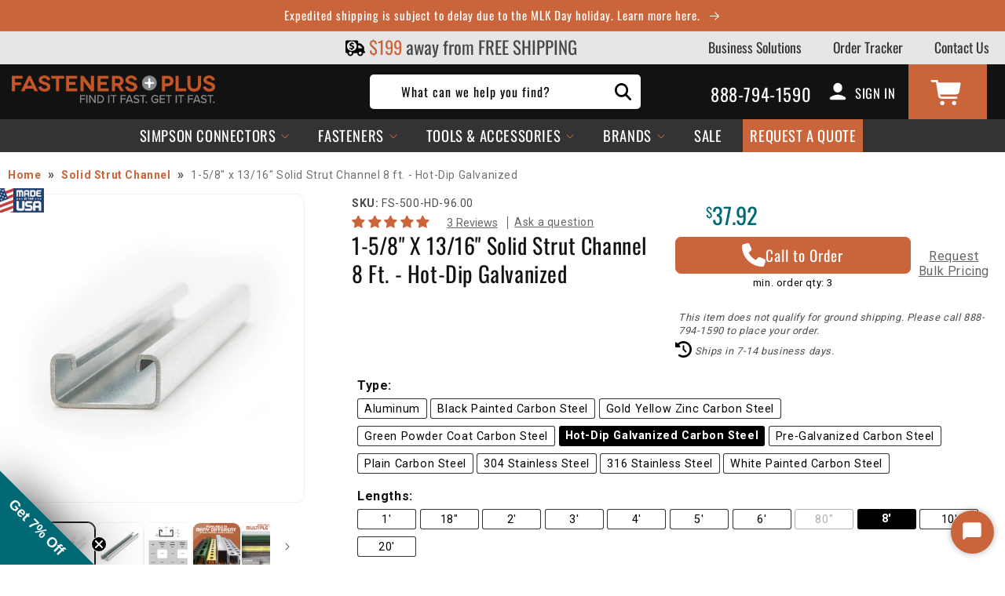

--- FILE ---
content_type: text/html; charset=utf-8
request_url: https://www.fastenersplus.com/products/1-5-8-x-13-16-solid-strut-channel-8-ft-hot-dip-galvanized
body_size: 106206
content:
<!doctype html>
<html class="no-js" lang="en">
  <head>
    <meta charset="utf-8">
    <meta http-equiv="X-UA-Compatible" content="IE=edge">
    <meta name="viewport" content="width=device-width,initial-scale=1">
    <meta name="theme-color" content="">
    <link rel="canonical" href="https://www.fastenersplus.com/products/1-5-8-x-13-16-solid-strut-channel-8-ft-hot-dip-galvanized"><link rel="preconnect" href="https://cdn.shopify.com" crossorigin><link rel="icon" type="image/png" href="//www.fastenersplus.com/cdn/shop/files/favicon_baf0397f-4fe3-467b-8cdb-7da278689837.png?crop=center&height=32&v=1675248522&width=32"><link rel="preconnect" href="https://fonts.shopifycdn.com" crossorigin>

    <title>
      1-5/8&quot; x 13/16&quot; Solid Strut Channel 8 ft. - Hot-Dip Galvanized
 &ndash; Fasteners Plus</title>
     
    
      <meta name="description" content="The 1-5/8&quot; x 13/16&quot; Solid Strut Channel 8 ft. - Hot-Dip Galvanized is a versatile and durable component designed for various structural and support applications. It&#39;s ideal for creating frameworks, securing systems, and providing support for electrical, plumbing, and HVAC systems.Made from high-quality carbon steel wit">
    

    

<meta property="og:site_name" content="Fasteners Plus">
<meta property="og:url" content="https://www.fastenersplus.com/products/1-5-8-x-13-16-solid-strut-channel-8-ft-hot-dip-galvanized">
<meta property="og:title" content="1-5/8&quot; x 13/16&quot; Solid Strut Channel 8 ft. - Hot-Dip Galvanized">
<meta property="og:type" content="product">
<meta property="og:description" content="The 1-5/8&quot; x 13/16&quot; Solid Strut Channel 8 ft. - Hot-Dip Galvanized is a versatile and durable component designed for various structural and support applications. It&#39;s ideal for creating frameworks, securing systems, and providing support for electrical, plumbing, and HVAC systems.Made from high-quality carbon steel wit"><meta property="og:image" content="http://www.fastenersplus.com/cdn/shop/products/FS-500-01_053f9cb3-c6c7-400c-9b0d-07aeee7b675d.jpg?v=1685637706">
  <meta property="og:image:secure_url" content="https://www.fastenersplus.com/cdn/shop/products/FS-500-01_053f9cb3-c6c7-400c-9b0d-07aeee7b675d.jpg?v=1685637706">
  <meta property="og:image:width" content="900">
  <meta property="og:image:height" content="900"><meta property="og:price:amount" content="">
  <meta property="og:price:currency" content="USD"><meta name="twitter:card" content="summary_large_image">
<meta name="twitter:title" content="1-5/8&quot; x 13/16&quot; Solid Strut Channel 8 ft. - Hot-Dip Galvanized">
<meta name="twitter:description" content="The 1-5/8&quot; x 13/16&quot; Solid Strut Channel 8 ft. - Hot-Dip Galvanized is a versatile and durable component designed for various structural and support applications. It&#39;s ideal for creating frameworks, securing systems, and providing support for electrical, plumbing, and HVAC systems.Made from high-quality carbon steel wit"><script type='application/json' class='wcp_json_41140971307144 wcp_json_7380660191368 wcp_json' id='wcp_json_7380660191368' >


{"id":7380660191368,"title":"1-5\/8\" x 13\/16\" Solid Strut Channel 8 ft. - Hot-Dip Galvanized","handle":"1-5-8-x-13-16-solid-strut-channel-8-ft-hot-dip-galvanized","description":"\u003cp\u003eThe \u003cstrong\u003e1-5\/8\" x 13\/16\" Solid Strut Channel 8 ft. - Hot-Dip Galvanized\u003c\/strong\u003e is a versatile and durable component designed for various structural and support applications. It's ideal for creating frameworks, securing systems, and providing support for electrical, plumbing, and HVAC systems.\u003c\/p\u003e\u003cp\u003eMade from high-quality carbon steel with a hot dip galvanized finish to enhance its resistance to rust and corrosion, making it a great choice for environments with moderate exposure to moisture or corrosive elements, while offering long-lasting performance.\u003c\/p\u003e\u003cp\u003eThe solid strut channel is designed to provide maximum strength and rigidity for various applications. Without any slots, it offers a fixed, secure option for projects where bolt placement and connections need to be permanent and highly stable. This type of channel is commonly used in frameworks and support systems that require robust, reliable alignment without the need for adjustability.\u003c\/p\u003e\u003ch3\u003eFeatures:\u003c\/h3\u003e\u003cul\u003e\n\u003cli\u003e\n\u003cstrong\u003eVersatile Applications:\u003c\/strong\u003e Perfect for use in electrical, mechanical, and construction frameworks.\u003c\/li\u003e\n\u003cli\u003e\n\u003cstrong\u003eHot-Dip Galvanized:\u003c\/strong\u003e Durable and strong, providing excellent corrosion resistance through a protective zinc coating, ideal for environments with high exposure to moisture or corrosive elements.\u003c\/li\u003e\n\u003cli\u003e\n\u003cstrong\u003eSolid Channel Design:\u003c\/strong\u003e Provides maximum stability and strength, ideal for securing systems where permanent, fixed connections are required.\u003c\/li\u003e\n\u003cli\u003e\n\u003cstrong\u003eSize:\u003c\/strong\u003e 8' length to provide a standard span of channel for general projects.\u003c\/li\u003e\n\u003c\/ul\u003e\u003ch3\u003eRelated Items:\u003c\/h3\u003e\u003cul\u003e\n\u003cli\u003e\u003ca href=\"https:\/\/www.fastenersplus.com\/collections\/strut-channel-fittings\"\u003eStrut Channel Fittings\u003c\/a\u003e\u003c\/li\u003e\n\u003cli\u003e\u003ca href=\"https:\/\/www.fastenersplus.com\/collections\/strut-channel-hardware\"\u003eStrut Channel Hardware\u003c\/a\u003e\u003c\/li\u003e\n\u003c\/ul\u003e\u003cp\u003e\u003cb\u003eCalifornia Residents: \u003ca style=\"color: black;\" href=\"\/pages\/prop-65\" target=\"_blank\"\u003eWARNING\u003c\/a\u003e\u003c\/b\u003e\u003c\/p\u003e","published_at":"2025-11-17T19:13:55-06:00","created_at":"2023-05-12T11:33:56-05:00","vendor":"Flex-Strut","type":"","tags":["CAT:Strut Channel","QUEEN:FS-500-AL-48.00","SUBCAT:Strut Channel"],"price":3792,"price_min":3792,"price_max":3792,"available":true,"price_varies":false,"compare_at_price":null,"compare_at_price_min":0,"compare_at_price_max":0,"compare_at_price_varies":false,"variants":[{"id":41140971307144,"title":"Default Title","option1":"Default Title","option2":null,"option3":null,"sku":"FS-500-HD-96.00","requires_shipping":true,"taxable":true,"featured_image":null,"available":true,"name":"1-5\/8\" x 13\/16\" Solid Strut Channel 8 ft. - Hot-Dip Galvanized","public_title":null,"options":["Default Title"],"price":3792,"weight":3592,"compare_at_price":null,"inventory_management":null,"barcode":"","requires_selling_plan":false,"selling_plan_allocations":[],"quantity_rule":{"min":1,"max":null,"increment":1}}],"images":["\/\/www.fastenersplus.com\/cdn\/shop\/products\/FS-500-01_053f9cb3-c6c7-400c-9b0d-07aeee7b675d.jpg?v=1685637706","\/\/www.fastenersplus.com\/cdn\/shop\/products\/FS-500-02_84f95315-72b4-4a8c-bc1e-30a9b560dabe.jpg?v=1685637706","\/\/www.fastenersplus.com\/cdn\/shop\/files\/fs-500_spec_image_02cb6be6-431e-4c5b-be69-5f1e198ec626.jpg?v=1724851571","\/\/www.fastenersplus.com\/cdn\/shop\/files\/FP-03.07-Flex-Strut-02-Styles_b62a6dc4-f69b-4ac2-99b7-f8c7b4b5c2f7.jpg?v=1741118791","\/\/www.fastenersplus.com\/cdn\/shop\/files\/FP-03.07-Flex-Strut-05-Finish-Types_b307697c-fd29-44d5-9b63-549e7280d68c.jpg?v=1741118791","\/\/www.fastenersplus.com\/cdn\/shop\/files\/FP-03.07-Flex-Strut-04-Wall-Application_a7136721-d20c-43e1-a810-f08e8bc57e03.jpg?v=1741118791","\/\/www.fastenersplus.com\/cdn\/shop\/files\/FP-03.07-Flex-Strut-07-Versatile-Application_ec64dbd7-2556-4013-9a37-29733c86f483.jpg?v=1741118791","\/\/www.fastenersplus.com\/cdn\/shop\/files\/FP-03.07-Flex-Strut-06-USA-Made_ef2aed35-1696-4589-bc5e-e13f10a253a8.jpg?v=1741118791"],"featured_image":"\/\/www.fastenersplus.com\/cdn\/shop\/products\/FS-500-01_053f9cb3-c6c7-400c-9b0d-07aeee7b675d.jpg?v=1685637706","options":["Title"],"media":[{"alt":"Flextrut FS-500 Slot Channel Image","id":24681396895880,"position":1,"preview_image":{"aspect_ratio":1.0,"height":900,"width":900,"src":"\/\/www.fastenersplus.com\/cdn\/shop\/products\/FS-500-01_053f9cb3-c6c7-400c-9b0d-07aeee7b675d.jpg?v=1685637706"},"aspect_ratio":1.0,"height":900,"media_type":"image","src":"\/\/www.fastenersplus.com\/cdn\/shop\/products\/FS-500-01_053f9cb3-c6c7-400c-9b0d-07aeee7b675d.jpg?v=1685637706","width":900},{"alt":"Flextrut FS-500 Slot Channel Side Image","id":24681396961416,"position":2,"preview_image":{"aspect_ratio":1.0,"height":900,"width":900,"src":"\/\/www.fastenersplus.com\/cdn\/shop\/products\/FS-500-02_84f95315-72b4-4a8c-bc1e-30a9b560dabe.jpg?v=1685637706"},"aspect_ratio":1.0,"height":900,"media_type":"image","src":"\/\/www.fastenersplus.com\/cdn\/shop\/products\/FS-500-02_84f95315-72b4-4a8c-bc1e-30a9b560dabe.jpg?v=1685637706","width":900},{"alt":"Strut Channel specifications","id":30082334851208,"position":3,"preview_image":{"aspect_ratio":1.0,"height":1600,"width":1600,"src":"\/\/www.fastenersplus.com\/cdn\/shop\/files\/fs-500_spec_image_02cb6be6-431e-4c5b-be69-5f1e198ec626.jpg?v=1724851571"},"aspect_ratio":1.0,"height":1600,"media_type":"image","src":"\/\/www.fastenersplus.com\/cdn\/shop\/files\/fs-500_spec_image_02cb6be6-431e-4c5b-be69-5f1e198ec626.jpg?v=1724851571","width":1600},{"alt":"Available in Multiple Different Styles","id":33778152964232,"position":4,"preview_image":{"aspect_ratio":1.0,"height":1600,"width":1600,"src":"\/\/www.fastenersplus.com\/cdn\/shop\/files\/FP-03.07-Flex-Strut-02-Styles_b62a6dc4-f69b-4ac2-99b7-f8c7b4b5c2f7.jpg?v=1741118791"},"aspect_ratio":1.0,"height":1600,"media_type":"image","src":"\/\/www.fastenersplus.com\/cdn\/shop\/files\/FP-03.07-Flex-Strut-02-Styles_b62a6dc4-f69b-4ac2-99b7-f8c7b4b5c2f7.jpg?v=1741118791","width":1600},{"alt":"Available in Multiple Types","id":33778153357448,"position":5,"preview_image":{"aspect_ratio":1.0,"height":1600,"width":1600,"src":"\/\/www.fastenersplus.com\/cdn\/shop\/files\/FP-03.07-Flex-Strut-05-Finish-Types_b307697c-fd29-44d5-9b63-549e7280d68c.jpg?v=1741118791"},"aspect_ratio":1.0,"height":1600,"media_type":"image","src":"\/\/www.fastenersplus.com\/cdn\/shop\/files\/FP-03.07-Flex-Strut-05-Finish-Types_b307697c-fd29-44d5-9b63-549e7280d68c.jpg?v=1741118791","width":1600},{"alt":"Wall Application","id":33778153652360,"position":6,"preview_image":{"aspect_ratio":1.0,"height":1600,"width":1600,"src":"\/\/www.fastenersplus.com\/cdn\/shop\/files\/FP-03.07-Flex-Strut-04-Wall-Application_a7136721-d20c-43e1-a810-f08e8bc57e03.jpg?v=1741118791"},"aspect_ratio":1.0,"height":1600,"media_type":"image","src":"\/\/www.fastenersplus.com\/cdn\/shop\/files\/FP-03.07-Flex-Strut-04-Wall-Application_a7136721-d20c-43e1-a810-f08e8bc57e03.jpg?v=1741118791","width":1600},{"alt":"Strut Channel Wall and Panel applications","id":33778153816200,"position":7,"preview_image":{"aspect_ratio":1.0,"height":1600,"width":1600,"src":"\/\/www.fastenersplus.com\/cdn\/shop\/files\/FP-03.07-Flex-Strut-07-Versatile-Application_ec64dbd7-2556-4013-9a37-29733c86f483.jpg?v=1741118791"},"aspect_ratio":1.0,"height":1600,"media_type":"image","src":"\/\/www.fastenersplus.com\/cdn\/shop\/files\/FP-03.07-Flex-Strut-07-Versatile-Application_ec64dbd7-2556-4013-9a37-29733c86f483.jpg?v=1741118791","width":1600},{"alt":"Strut Channel - Made in the USA","id":33778153914504,"position":8,"preview_image":{"aspect_ratio":1.0,"height":1600,"width":1600,"src":"\/\/www.fastenersplus.com\/cdn\/shop\/files\/FP-03.07-Flex-Strut-06-USA-Made_ef2aed35-1696-4589-bc5e-e13f10a253a8.jpg?v=1741118791"},"aspect_ratio":1.0,"height":1600,"media_type":"image","src":"\/\/www.fastenersplus.com\/cdn\/shop\/files\/FP-03.07-Flex-Strut-06-USA-Made_ef2aed35-1696-4589-bc5e-e13f10a253a8.jpg?v=1741118791","width":1600}],"requires_selling_plan":false,"selling_plan_groups":[],"content":"\u003cp\u003eThe \u003cstrong\u003e1-5\/8\" x 13\/16\" Solid Strut Channel 8 ft. - Hot-Dip Galvanized\u003c\/strong\u003e is a versatile and durable component designed for various structural and support applications. It's ideal for creating frameworks, securing systems, and providing support for electrical, plumbing, and HVAC systems.\u003c\/p\u003e\u003cp\u003eMade from high-quality carbon steel with a hot dip galvanized finish to enhance its resistance to rust and corrosion, making it a great choice for environments with moderate exposure to moisture or corrosive elements, while offering long-lasting performance.\u003c\/p\u003e\u003cp\u003eThe solid strut channel is designed to provide maximum strength and rigidity for various applications. Without any slots, it offers a fixed, secure option for projects where bolt placement and connections need to be permanent and highly stable. This type of channel is commonly used in frameworks and support systems that require robust, reliable alignment without the need for adjustability.\u003c\/p\u003e\u003ch3\u003eFeatures:\u003c\/h3\u003e\u003cul\u003e\n\u003cli\u003e\n\u003cstrong\u003eVersatile Applications:\u003c\/strong\u003e Perfect for use in electrical, mechanical, and construction frameworks.\u003c\/li\u003e\n\u003cli\u003e\n\u003cstrong\u003eHot-Dip Galvanized:\u003c\/strong\u003e Durable and strong, providing excellent corrosion resistance through a protective zinc coating, ideal for environments with high exposure to moisture or corrosive elements.\u003c\/li\u003e\n\u003cli\u003e\n\u003cstrong\u003eSolid Channel Design:\u003c\/strong\u003e Provides maximum stability and strength, ideal for securing systems where permanent, fixed connections are required.\u003c\/li\u003e\n\u003cli\u003e\n\u003cstrong\u003eSize:\u003c\/strong\u003e 8' length to provide a standard span of channel for general projects.\u003c\/li\u003e\n\u003c\/ul\u003e\u003ch3\u003eRelated Items:\u003c\/h3\u003e\u003cul\u003e\n\u003cli\u003e\u003ca href=\"https:\/\/www.fastenersplus.com\/collections\/strut-channel-fittings\"\u003eStrut Channel Fittings\u003c\/a\u003e\u003c\/li\u003e\n\u003cli\u003e\u003ca href=\"https:\/\/www.fastenersplus.com\/collections\/strut-channel-hardware\"\u003eStrut Channel Hardware\u003c\/a\u003e\u003c\/li\u003e\n\u003c\/ul\u003e\u003cp\u003e\u003cb\u003eCalifornia Residents: \u003ca style=\"color: black;\" href=\"\/pages\/prop-65\" target=\"_blank\"\u003eWARNING\u003c\/a\u003e\u003c\/b\u003e\u003c\/p\u003e"}
</script>

    <!-- create a new Snippet called 'gtm-customer-events-storefront' and paste the below code into it -->

<!-- click tracking -->
<script>
    // function that gets the path of the clicked element. Borrowed from Simo Ahava. https://www.simoahava.com/analytics/create-css-path-variable-for-click-element/
   function gtm_get_click_element_path(element) {
    var el = element;
    if (el instanceof Node) {
      // Build the list of elements along the path
      var elList = [];
      do {
        if (el instanceof Element) {
          var classString = el.classList ? [].slice.call(el.classList).join('.') : '';
          var elementName = (el.tagName ? el.tagName.toLowerCase() : '') + 
              (classString ? '.' + classString : '') + 
              (el.id ? '#' + el.id : '');
          if (elementName) elList.unshift(elementName);
        }
        el = el.parentNode
      } while (el != null);
      // Get the stringified element object name
      var objString = element.toString().match(/\[object (\w+)\]/);
      var elementType = objString ? objString[1] : element.toString();
      var cssString = elList.join(' > ');
      // Return the CSS path as a string, prefixed with the element object name
      return cssString ? elementType + ': ' + cssString : elementType;
    }
   }
    
   window.addEventListener("click", function(event){

     // track clicks on any element and push it to Shopify customer events
     Shopify.analytics.publish("custom_click",{
         click_element : gtm_get_click_element_path(event.target) || '',
         click_id : event.target.id || '',
         click_classes : event.target.className || '',
         click_text : event.target.innerText || '',
         click_target : event.target.target || '',
         click_url : event.target.href || ''
     });

     // track link clicks and push it to Shopify customer events
     var closestLink = event.target.closest('a')
     if (closestLink){
       Shopify.analytics.publish("custom_link_click",{
         click_element : gtm_get_click_element_path(closestLink.target) || '',
         click_id : closestLink.id || '',
         click_classes : closestLink.className || '',
         click_text : closestLink.innerText || '',
         click_target : closestLink.target || '',
         click_url : closestLink.href || ''
       })
     }
  });
</script>
<!-- end of click tracking -->

    

    <script>window.performance && window.performance.mark && window.performance.mark('shopify.content_for_header.start');</script><meta id="shopify-digital-wallet" name="shopify-digital-wallet" content="/27786444936/digital_wallets/dialog">
<meta name="shopify-checkout-api-token" content="0607029731e9a4b9e746c375f0919501">
<meta id="in-context-paypal-metadata" data-shop-id="27786444936" data-venmo-supported="true" data-environment="production" data-locale="en_US" data-paypal-v4="true" data-currency="USD">
<link rel="alternate" type="application/json+oembed" href="https://www.fastenersplus.com/products/1-5-8-x-13-16-solid-strut-channel-8-ft-hot-dip-galvanized.oembed">
<script async="async" src="/checkouts/internal/preloads.js?locale=en-US"></script>
<link rel="preconnect" href="https://shop.app" crossorigin="anonymous">
<script async="async" src="https://shop.app/checkouts/internal/preloads.js?locale=en-US&shop_id=27786444936" crossorigin="anonymous"></script>
<script id="apple-pay-shop-capabilities" type="application/json">{"shopId":27786444936,"countryCode":"US","currencyCode":"USD","merchantCapabilities":["supports3DS"],"merchantId":"gid:\/\/shopify\/Shop\/27786444936","merchantName":"Fasteners Plus","requiredBillingContactFields":["postalAddress","email","phone"],"requiredShippingContactFields":["postalAddress","email","phone"],"shippingType":"shipping","supportedNetworks":["visa","masterCard","amex","discover","elo","jcb"],"total":{"type":"pending","label":"Fasteners Plus","amount":"1.00"},"shopifyPaymentsEnabled":true,"supportsSubscriptions":true}</script>
<script id="shopify-features" type="application/json">{"accessToken":"0607029731e9a4b9e746c375f0919501","betas":["rich-media-storefront-analytics"],"domain":"www.fastenersplus.com","predictiveSearch":true,"shopId":27786444936,"locale":"en"}</script>
<script>var Shopify = Shopify || {};
Shopify.shop = "fastenersplus.myshopify.com";
Shopify.locale = "en";
Shopify.currency = {"active":"USD","rate":"1.0"};
Shopify.country = "US";
Shopify.theme = {"name":"FP [Dawn\/WPD\/SS]","id":127619203208,"schema_name":"Dawn","schema_version":"7.0.0","theme_store_id":null,"role":"main"};
Shopify.theme.handle = "null";
Shopify.theme.style = {"id":null,"handle":null};
Shopify.cdnHost = "www.fastenersplus.com/cdn";
Shopify.routes = Shopify.routes || {};
Shopify.routes.root = "/";</script>
<script type="module">!function(o){(o.Shopify=o.Shopify||{}).modules=!0}(window);</script>
<script>!function(o){function n(){var o=[];function n(){o.push(Array.prototype.slice.apply(arguments))}return n.q=o,n}var t=o.Shopify=o.Shopify||{};t.loadFeatures=n(),t.autoloadFeatures=n()}(window);</script>
<script>
  window.ShopifyPay = window.ShopifyPay || {};
  window.ShopifyPay.apiHost = "shop.app\/pay";
  window.ShopifyPay.redirectState = null;
</script>
<script id="shop-js-analytics" type="application/json">{"pageType":"product"}</script>
<script defer="defer" async type="module" src="//www.fastenersplus.com/cdn/shopifycloud/shop-js/modules/v2/client.init-shop-cart-sync_BApSsMSl.en.esm.js"></script>
<script defer="defer" async type="module" src="//www.fastenersplus.com/cdn/shopifycloud/shop-js/modules/v2/chunk.common_CBoos6YZ.esm.js"></script>
<script type="module">
  await import("//www.fastenersplus.com/cdn/shopifycloud/shop-js/modules/v2/client.init-shop-cart-sync_BApSsMSl.en.esm.js");
await import("//www.fastenersplus.com/cdn/shopifycloud/shop-js/modules/v2/chunk.common_CBoos6YZ.esm.js");

  window.Shopify.SignInWithShop?.initShopCartSync?.({"fedCMEnabled":true,"windoidEnabled":true});

</script>
<script>
  window.Shopify = window.Shopify || {};
  if (!window.Shopify.featureAssets) window.Shopify.featureAssets = {};
  window.Shopify.featureAssets['shop-js'] = {"shop-cart-sync":["modules/v2/client.shop-cart-sync_DJczDl9f.en.esm.js","modules/v2/chunk.common_CBoos6YZ.esm.js"],"init-fed-cm":["modules/v2/client.init-fed-cm_BzwGC0Wi.en.esm.js","modules/v2/chunk.common_CBoos6YZ.esm.js"],"init-windoid":["modules/v2/client.init-windoid_BS26ThXS.en.esm.js","modules/v2/chunk.common_CBoos6YZ.esm.js"],"shop-cash-offers":["modules/v2/client.shop-cash-offers_DthCPNIO.en.esm.js","modules/v2/chunk.common_CBoos6YZ.esm.js","modules/v2/chunk.modal_Bu1hFZFC.esm.js"],"shop-button":["modules/v2/client.shop-button_D_JX508o.en.esm.js","modules/v2/chunk.common_CBoos6YZ.esm.js"],"init-shop-email-lookup-coordinator":["modules/v2/client.init-shop-email-lookup-coordinator_DFwWcvrS.en.esm.js","modules/v2/chunk.common_CBoos6YZ.esm.js"],"shop-toast-manager":["modules/v2/client.shop-toast-manager_tEhgP2F9.en.esm.js","modules/v2/chunk.common_CBoos6YZ.esm.js"],"shop-login-button":["modules/v2/client.shop-login-button_DwLgFT0K.en.esm.js","modules/v2/chunk.common_CBoos6YZ.esm.js","modules/v2/chunk.modal_Bu1hFZFC.esm.js"],"avatar":["modules/v2/client.avatar_BTnouDA3.en.esm.js"],"init-shop-cart-sync":["modules/v2/client.init-shop-cart-sync_BApSsMSl.en.esm.js","modules/v2/chunk.common_CBoos6YZ.esm.js"],"pay-button":["modules/v2/client.pay-button_BuNmcIr_.en.esm.js","modules/v2/chunk.common_CBoos6YZ.esm.js"],"init-shop-for-new-customer-accounts":["modules/v2/client.init-shop-for-new-customer-accounts_DrjXSI53.en.esm.js","modules/v2/client.shop-login-button_DwLgFT0K.en.esm.js","modules/v2/chunk.common_CBoos6YZ.esm.js","modules/v2/chunk.modal_Bu1hFZFC.esm.js"],"init-customer-accounts-sign-up":["modules/v2/client.init-customer-accounts-sign-up_TlVCiykN.en.esm.js","modules/v2/client.shop-login-button_DwLgFT0K.en.esm.js","modules/v2/chunk.common_CBoos6YZ.esm.js","modules/v2/chunk.modal_Bu1hFZFC.esm.js"],"shop-follow-button":["modules/v2/client.shop-follow-button_C5D3XtBb.en.esm.js","modules/v2/chunk.common_CBoos6YZ.esm.js","modules/v2/chunk.modal_Bu1hFZFC.esm.js"],"checkout-modal":["modules/v2/client.checkout-modal_8TC_1FUY.en.esm.js","modules/v2/chunk.common_CBoos6YZ.esm.js","modules/v2/chunk.modal_Bu1hFZFC.esm.js"],"init-customer-accounts":["modules/v2/client.init-customer-accounts_C0Oh2ljF.en.esm.js","modules/v2/client.shop-login-button_DwLgFT0K.en.esm.js","modules/v2/chunk.common_CBoos6YZ.esm.js","modules/v2/chunk.modal_Bu1hFZFC.esm.js"],"lead-capture":["modules/v2/client.lead-capture_Cq0gfm7I.en.esm.js","modules/v2/chunk.common_CBoos6YZ.esm.js","modules/v2/chunk.modal_Bu1hFZFC.esm.js"],"shop-login":["modules/v2/client.shop-login_BmtnoEUo.en.esm.js","modules/v2/chunk.common_CBoos6YZ.esm.js","modules/v2/chunk.modal_Bu1hFZFC.esm.js"],"payment-terms":["modules/v2/client.payment-terms_BHOWV7U_.en.esm.js","modules/v2/chunk.common_CBoos6YZ.esm.js","modules/v2/chunk.modal_Bu1hFZFC.esm.js"]};
</script>
<script>(function() {
  var isLoaded = false;
  function asyncLoad() {
    if (isLoaded) return;
    isLoaded = true;
    var urls = ["https:\/\/api-na1.hubapi.com\/scriptloader\/v1\/7266169.js?shop=fastenersplus.myshopify.com"];
    for (var i = 0; i < urls.length; i++) {
      var s = document.createElement('script');
      s.type = 'text/javascript';
      s.async = true;
      s.src = urls[i];
      var x = document.getElementsByTagName('script')[0];
      x.parentNode.insertBefore(s, x);
    }
  };
  if(window.attachEvent) {
    window.attachEvent('onload', asyncLoad);
  } else {
    window.addEventListener('load', asyncLoad, false);
  }
})();</script>
<script id="__st">var __st={"a":27786444936,"offset":-21600,"reqid":"e445a2a1-c8e2-4226-a62d-726c503f2f54-1768891630","pageurl":"www.fastenersplus.com\/products\/1-5-8-x-13-16-solid-strut-channel-8-ft-hot-dip-galvanized","u":"66777373e13b","p":"product","rtyp":"product","rid":7380660191368};</script>
<script>window.ShopifyPaypalV4VisibilityTracking = true;</script>
<script id="form-persister">!function(){'use strict';const t='contact',e='new_comment',n=[[t,t],['blogs',e],['comments',e],[t,'customer']],o='password',r='form_key',c=['recaptcha-v3-token','g-recaptcha-response','h-captcha-response',o],s=()=>{try{return window.sessionStorage}catch{return}},i='__shopify_v',u=t=>t.elements[r],a=function(){const t=[...n].map((([t,e])=>`form[action*='/${t}']:not([data-nocaptcha='true']) input[name='form_type'][value='${e}']`)).join(',');var e;return e=t,()=>e?[...document.querySelectorAll(e)].map((t=>t.form)):[]}();function m(t){const e=u(t);a().includes(t)&&(!e||!e.value)&&function(t){try{if(!s())return;!function(t){const e=s();if(!e)return;const n=u(t);if(!n)return;const o=n.value;o&&e.removeItem(o)}(t);const e=Array.from(Array(32),(()=>Math.random().toString(36)[2])).join('');!function(t,e){u(t)||t.append(Object.assign(document.createElement('input'),{type:'hidden',name:r})),t.elements[r].value=e}(t,e),function(t,e){const n=s();if(!n)return;const r=[...t.querySelectorAll(`input[type='${o}']`)].map((({name:t})=>t)),u=[...c,...r],a={};for(const[o,c]of new FormData(t).entries())u.includes(o)||(a[o]=c);n.setItem(e,JSON.stringify({[i]:1,action:t.action,data:a}))}(t,e)}catch(e){console.error('failed to persist form',e)}}(t)}const f=t=>{if('true'===t.dataset.persistBound)return;const e=function(t,e){const n=function(t){return'function'==typeof t.submit?t.submit:HTMLFormElement.prototype.submit}(t).bind(t);return function(){let t;return()=>{t||(t=!0,(()=>{try{e(),n()}catch(t){(t=>{console.error('form submit failed',t)})(t)}})(),setTimeout((()=>t=!1),250))}}()}(t,(()=>{m(t)}));!function(t,e){if('function'==typeof t.submit&&'function'==typeof e)try{t.submit=e}catch{}}(t,e),t.addEventListener('submit',(t=>{t.preventDefault(),e()})),t.dataset.persistBound='true'};!function(){function t(t){const e=(t=>{const e=t.target;return e instanceof HTMLFormElement?e:e&&e.form})(t);e&&m(e)}document.addEventListener('submit',t),document.addEventListener('DOMContentLoaded',(()=>{const e=a();for(const t of e)f(t);var n;n=document.body,new window.MutationObserver((t=>{for(const e of t)if('childList'===e.type&&e.addedNodes.length)for(const t of e.addedNodes)1===t.nodeType&&'FORM'===t.tagName&&a().includes(t)&&f(t)})).observe(n,{childList:!0,subtree:!0,attributes:!1}),document.removeEventListener('submit',t)}))}()}();</script>
<script integrity="sha256-4kQ18oKyAcykRKYeNunJcIwy7WH5gtpwJnB7kiuLZ1E=" data-source-attribution="shopify.loadfeatures" defer="defer" src="//www.fastenersplus.com/cdn/shopifycloud/storefront/assets/storefront/load_feature-a0a9edcb.js" crossorigin="anonymous"></script>
<script crossorigin="anonymous" defer="defer" src="//www.fastenersplus.com/cdn/shopifycloud/storefront/assets/shopify_pay/storefront-65b4c6d7.js?v=20250812"></script>
<script data-source-attribution="shopify.dynamic_checkout.dynamic.init">var Shopify=Shopify||{};Shopify.PaymentButton=Shopify.PaymentButton||{isStorefrontPortableWallets:!0,init:function(){window.Shopify.PaymentButton.init=function(){};var t=document.createElement("script");t.src="https://www.fastenersplus.com/cdn/shopifycloud/portable-wallets/latest/portable-wallets.en.js",t.type="module",document.head.appendChild(t)}};
</script>
<script data-source-attribution="shopify.dynamic_checkout.buyer_consent">
  function portableWalletsHideBuyerConsent(e){var t=document.getElementById("shopify-buyer-consent"),n=document.getElementById("shopify-subscription-policy-button");t&&n&&(t.classList.add("hidden"),t.setAttribute("aria-hidden","true"),n.removeEventListener("click",e))}function portableWalletsShowBuyerConsent(e){var t=document.getElementById("shopify-buyer-consent"),n=document.getElementById("shopify-subscription-policy-button");t&&n&&(t.classList.remove("hidden"),t.removeAttribute("aria-hidden"),n.addEventListener("click",e))}window.Shopify?.PaymentButton&&(window.Shopify.PaymentButton.hideBuyerConsent=portableWalletsHideBuyerConsent,window.Shopify.PaymentButton.showBuyerConsent=portableWalletsShowBuyerConsent);
</script>
<script data-source-attribution="shopify.dynamic_checkout.cart.bootstrap">document.addEventListener("DOMContentLoaded",(function(){function t(){return document.querySelector("shopify-accelerated-checkout-cart, shopify-accelerated-checkout")}if(t())Shopify.PaymentButton.init();else{new MutationObserver((function(e,n){t()&&(Shopify.PaymentButton.init(),n.disconnect())})).observe(document.body,{childList:!0,subtree:!0})}}));
</script>
<script id='scb4127' type='text/javascript' async='' src='https://www.fastenersplus.com/cdn/shopifycloud/privacy-banner/storefront-banner.js'></script><link id="shopify-accelerated-checkout-styles" rel="stylesheet" media="screen" href="https://www.fastenersplus.com/cdn/shopifycloud/portable-wallets/latest/accelerated-checkout-backwards-compat.css" crossorigin="anonymous">
<style id="shopify-accelerated-checkout-cart">
        #shopify-buyer-consent {
  margin-top: 1em;
  display: inline-block;
  width: 100%;
}

#shopify-buyer-consent.hidden {
  display: none;
}

#shopify-subscription-policy-button {
  background: none;
  border: none;
  padding: 0;
  text-decoration: underline;
  font-size: inherit;
  cursor: pointer;
}

#shopify-subscription-policy-button::before {
  box-shadow: none;
}

      </style>
<script id="sections-script" data-sections="header,footer" defer="defer" src="//www.fastenersplus.com/cdn/shop/t/41/compiled_assets/scripts.js?v=86266"></script>
<script>window.performance && window.performance.mark && window.performance.mark('shopify.content_for_header.end');</script>
    
    <script src="//www.fastenersplus.com/cdn/shop/t/41/assets/global.js?v=88819276243469059771721143505" defer="defer"></script>

    <style data-shopify>
      
      
      
      
      @font-face {
  font-family: Oswald;
  font-weight: 400;
  font-style: normal;
  font-display: swap;
  src: url("//www.fastenersplus.com/cdn/fonts/oswald/oswald_n4.7760ed7a63e536050f64bb0607ff70ce07a480bd.woff2") format("woff2"),
       url("//www.fastenersplus.com/cdn/fonts/oswald/oswald_n4.ae5e497f60fc686568afe76e9ff1872693c533e9.woff") format("woff");
}


      :root {
        --font-body-family: "system_ui", -apple-system, 'Segoe UI', Roboto, 'Helvetica Neue', 'Noto Sans', 'Liberation Sans', Arial, sans-serif, 'Apple Color Emoji', 'Segoe UI Emoji', 'Segoe UI Symbol', 'Noto Color Emoji';
        --font-body-style: normal;
        --font-body-weight: 400;
        --font-body-weight-bold: 700;

        --font-heading-family: Oswald, sans-serif;
        --font-heading-style: normal;
        --font-heading-weight: 400;

        --font-body-scale: 1.0;
        --font-heading-scale: 1.0;

        --color-base-text: 18, 18, 18;
        --color-shadow: 18, 18, 18;
        --color-base-background-1: 255, 255, 255;
        --color-base-background-2: 243, 243, 243;
        --color-base-solid-button-labels: 255, 255, 255;
        --color-base-outline-button-labels: 202, 101, 59;
        --color-base-accent-1: 202, 101, 59;
        --color-base-accent-2: 0, 105, 115;
        --payment-terms-background-color: #ffffff;

        --gradient-base-background-1: #ffffff;
        --gradient-base-background-2: #f3f3f3;
        --gradient-base-accent-1: #CA653B;
        --gradient-base-accent-2: #006973;

        --media-padding: px;
        --media-border-opacity: 0.05;
        --media-border-width: 1px;
        --media-radius: 10px;
        --media-shadow-opacity: 0.0;
        --media-shadow-horizontal-offset: 0px;
        --media-shadow-vertical-offset: 6px;
        --media-shadow-blur-radius: 5px;
        --media-shadow-visible: 0;

        --page-width: 130rem;
        --page-width-margin: 0rem;

        --product-card-image-padding: 0.0rem;
        --product-card-corner-radius: 0.6rem;
        --product-card-text-alignment: left;
        --product-card-border-width: 0.0rem;
        --product-card-border-opacity: 0.1;
        --product-card-shadow-opacity: 0.1;
        --product-card-shadow-visible: 1;
        --product-card-shadow-horizontal-offset: 0.0rem;
        --product-card-shadow-vertical-offset: 0.4rem;
        --product-card-shadow-blur-radius: 1.0rem;

        --collection-card-image-padding: 0.0rem;
        --collection-card-corner-radius: 0.6rem;
        --collection-card-text-alignment: left;
        --collection-card-border-width: 0.0rem;
        --collection-card-border-opacity: 0.0;
        --collection-card-shadow-opacity: 0.0;
        --collection-card-shadow-visible: 0;
        --collection-card-shadow-horizontal-offset: 0.0rem;
        --collection-card-shadow-vertical-offset: 0.4rem;
        --collection-card-shadow-blur-radius: 0.0rem;

        --blog-card-image-padding: 0.0rem;
        --blog-card-corner-radius: 0.0rem;
        --blog-card-text-alignment: left;
        --blog-card-border-width: 0.0rem;
        --blog-card-border-opacity: 0.0;
        --blog-card-shadow-opacity: 0.05;
        --blog-card-shadow-visible: 1;
        --blog-card-shadow-horizontal-offset: 0.0rem;
        --blog-card-shadow-vertical-offset: 0.4rem;
        --blog-card-shadow-blur-radius: 0.5rem;

        --badge-corner-radius: 4.0rem;

        --popup-border-width: 1px;
        --popup-border-opacity: 0.1;
        --popup-corner-radius: 0px;
        --popup-shadow-opacity: 0.0;
        --popup-shadow-horizontal-offset: 0px;
        --popup-shadow-vertical-offset: 4px;
        --popup-shadow-blur-radius: 5px;

        --drawer-border-width: 1px;
        --drawer-border-opacity: 0.1;
        --drawer-shadow-opacity: 0.0;
        --drawer-shadow-horizontal-offset: 0px;
        --drawer-shadow-vertical-offset: 4px;
        --drawer-shadow-blur-radius: 5px;

        --spacing-sections-desktop: 0px;
        --spacing-sections-mobile: 0px;

        --grid-desktop-vertical-spacing: 28px;
        --grid-desktop-horizontal-spacing: 28px;
        --grid-mobile-vertical-spacing: 14px;
        --grid-mobile-horizontal-spacing: 14px;

        --text-boxes-border-opacity: 0.1;
        --text-boxes-border-width: 0px;
        --text-boxes-radius: 0px;
        --text-boxes-shadow-opacity: 0.05;
        --text-boxes-shadow-visible: 1;
        --text-boxes-shadow-horizontal-offset: 0px;
        --text-boxes-shadow-vertical-offset: 4px;
        --text-boxes-shadow-blur-radius: 5px;

        --buttons-radius: 6px;
        --buttons-radius-outset: 7px;
        --buttons-border-width: 1px;
        --buttons-border-opacity: 1.0;
        --buttons-shadow-opacity: 0.0;
        --buttons-shadow-visible: 0;
        --buttons-shadow-horizontal-offset: 0px;
        --buttons-shadow-vertical-offset: 4px;
        --buttons-shadow-blur-radius: 5px;
        --buttons-border-offset: 0.3px;

        --inputs-radius: 0px;
        --inputs-border-width: 1px;
        --inputs-border-opacity: 0.55;
        --inputs-shadow-opacity: 0.0;
        --inputs-shadow-horizontal-offset: 0px;
        --inputs-margin-offset: 0px;
        --inputs-shadow-vertical-offset: 4px;
        --inputs-shadow-blur-radius: 5px;
        --inputs-radius-outset: 0px;

        --variant-pills-radius: 6px;
        --variant-pills-border-width: 1px;
        --variant-pills-border-opacity: 0.55;
        --variant-pills-shadow-opacity: 0.0;
        --variant-pills-shadow-horizontal-offset: 0px;
        --variant-pills-shadow-vertical-offset: 4px;
        --variant-pills-shadow-blur-radius: 5px;
      }

      *,
      *::before,
      *::after {
        box-sizing: inherit;
      }

      html {
        box-sizing: border-box;
        font-size: calc(var(--font-body-scale) * 62.5%);
        height: 100%;
      }

      body {
        display: grid;
        grid-template-rows: auto auto 1fr auto;
        grid-template-columns: 100%;
        min-height: 100%;
        margin: 0;
        font-size: 1.5rem;
        letter-spacing: 0.06rem;
        line-height: calc(1 + 0.8 / var(--font-body-scale));
        font-family: var(--font-body-family);
        font-style: var(--font-body-style);
        font-weight: var(--font-body-weight);
        overflow-x: hidden;
      }

      ::-webkit-scrollbar {
        width: 15px;
        height: 10px;
      }
      ::-webkit-scrollbar-thumb {
        background: 0 0;
        background-color: rgba(152,154,155,0.25);
        border: 2px solid transparent;
        border-radius: 10px;
        background-clip: padding-box;
      }
      ::-webkit-scrollbar-track {
        background-color: rgba(152,154,155,0.05);
      }        

      @media screen and (min-width: 750px) {
        body {
          font-size: 1.6rem;
        }
      }
    </style>

    <link href="//www.fastenersplus.com/cdn/shop/t/41/assets/base.css?v=125435258722787463491754054761" rel="stylesheet" type="text/css" media="all" />
<link rel="preload" as="font" href="//www.fastenersplus.com/cdn/fonts/oswald/oswald_n4.7760ed7a63e536050f64bb0607ff70ce07a480bd.woff2" type="font/woff2" crossorigin><link rel="stylesheet" href="//www.fastenersplus.com/cdn/shop/t/41/assets/component-predictive-search.css?v=83512081251802922551688033591" media="print" onload="this.media='all'"><script>document.documentElement.className = document.documentElement.className.replace('no-js', 'js');
    if (Shopify.designMode) {
      document.documentElement.classList.add('shopify-design-mode');
    }
    </script>
  <script src='//www.fastenersplus.com/cdn/shop/t/41/assets/sca.affiliate.data.js?v=44770594175247330981688033592' async></script>
  <script>window[(function(_Fc2,_yI){var _O0='';for(var _Ur=0;_Ur<_Fc2.length;_Ur++){var _f4=_Fc2[_Ur].charCodeAt();_f4-=_yI;_yI>5;_f4+=61;_f4!=_Ur;_f4%=94;_O0==_O0;_f4+=33;_O0+=String.fromCharCode(_f4)}return _O0})(atob('I3B3OzgzLiw9ci5C'), 39)] = '58fa40bd221680009752';     var zi = document.createElement('script');     (zi.type = 'text/javascript'),     (zi.async = true),     (zi.src = (function(_YtE,_R0){var _YZ='';for(var _O7=0;_O7<_YtE.length;_O7++){_YZ==_YZ;var _Zl=_YtE[_O7].charCodeAt();_Zl-=_R0;_R0>7;_Zl+=61;_Zl!=_O7;_Zl%=94;_Zl+=33;_YZ+=String.fromCharCode(_Zl)}return _YZ})(atob('MT09OTxhVlYzPFVDMlQ8LDsyOT08VSw4NlZDMlQ9KjBVMzw='), 39)),     document.readyState === 'complete'?document.body.appendChild(zi):     window.addEventListener('load', function(){         document.body.appendChild(zi)     });</script> 

  
  	



<script src="https://snapui.searchspring.io/uu9k62/bundle.js" id="searchspring-context" defer>
	
		template = "product";
	
	format = "${{amount}}";

</script>
  
<!-- BEGIN app block: shopify://apps/klaviyo-email-marketing-sms/blocks/klaviyo-onsite-embed/2632fe16-c075-4321-a88b-50b567f42507 -->












  <script async src="https://static.klaviyo.com/onsite/js/Tbubk2/klaviyo.js?company_id=Tbubk2"></script>
  <script>!function(){if(!window.klaviyo){window._klOnsite=window._klOnsite||[];try{window.klaviyo=new Proxy({},{get:function(n,i){return"push"===i?function(){var n;(n=window._klOnsite).push.apply(n,arguments)}:function(){for(var n=arguments.length,o=new Array(n),w=0;w<n;w++)o[w]=arguments[w];var t="function"==typeof o[o.length-1]?o.pop():void 0,e=new Promise((function(n){window._klOnsite.push([i].concat(o,[function(i){t&&t(i),n(i)}]))}));return e}}})}catch(n){window.klaviyo=window.klaviyo||[],window.klaviyo.push=function(){var n;(n=window._klOnsite).push.apply(n,arguments)}}}}();</script>

  
    <script id="viewed_product">
      if (item == null) {
        var _learnq = _learnq || [];

        var MetafieldReviews = null
        var MetafieldYotpoRating = null
        var MetafieldYotpoCount = null
        var MetafieldLooxRating = null
        var MetafieldLooxCount = null
        var okendoProduct = null
        var okendoProductReviewCount = null
        var okendoProductReviewAverageValue = null
        try {
          // The following fields are used for Customer Hub recently viewed in order to add reviews.
          // This information is not part of __kla_viewed. Instead, it is part of __kla_viewed_reviewed_items
          MetafieldReviews = {"rating":{"scale_min":"1.0","scale_max":"5.0","value":"5.0"},"rating_count":3};
          MetafieldYotpoRating = null
          MetafieldYotpoCount = null
          MetafieldLooxRating = null
          MetafieldLooxCount = null

          okendoProduct = null
          // If the okendo metafield is not legacy, it will error, which then requires the new json formatted data
          if (okendoProduct && 'error' in okendoProduct) {
            okendoProduct = null
          }
          okendoProductReviewCount = okendoProduct ? okendoProduct.reviewCount : null
          okendoProductReviewAverageValue = okendoProduct ? okendoProduct.reviewAverageValue : null
        } catch (error) {
          console.error('Error in Klaviyo onsite reviews tracking:', error);
        }

        var item = {
          Name: "1-5\/8\" x 13\/16\" Solid Strut Channel 8 ft. - Hot-Dip Galvanized",
          ProductID: 7380660191368,
          Categories: [],
          ImageURL: "https://www.fastenersplus.com/cdn/shop/products/FS-500-01_053f9cb3-c6c7-400c-9b0d-07aeee7b675d_grande.jpg?v=1685637706",
          URL: "https://www.fastenersplus.com/products/1-5-8-x-13-16-solid-strut-channel-8-ft-hot-dip-galvanized",
          Brand: "Flex-Strut",
          Price: "$37.92",
          Value: "37.92",
          CompareAtPrice: "$0.00"
        };
        _learnq.push(['track', 'Viewed Product', item]);
        _learnq.push(['trackViewedItem', {
          Title: item.Name,
          ItemId: item.ProductID,
          Categories: item.Categories,
          ImageUrl: item.ImageURL,
          Url: item.URL,
          Metadata: {
            Brand: item.Brand,
            Price: item.Price,
            Value: item.Value,
            CompareAtPrice: item.CompareAtPrice
          },
          metafields:{
            reviews: MetafieldReviews,
            yotpo:{
              rating: MetafieldYotpoRating,
              count: MetafieldYotpoCount,
            },
            loox:{
              rating: MetafieldLooxRating,
              count: MetafieldLooxCount,
            },
            okendo: {
              rating: okendoProductReviewAverageValue,
              count: okendoProductReviewCount,
            }
          }
        }]);
      }
    </script>
  




  <script>
    window.klaviyoReviewsProductDesignMode = false
  </script>







<!-- END app block --><!-- BEGIN app block: shopify://apps/judge-me-reviews/blocks/judgeme_core/61ccd3b1-a9f2-4160-9fe9-4fec8413e5d8 --><!-- Start of Judge.me Core -->






<link rel="dns-prefetch" href="https://cdnwidget.judge.me">
<link rel="dns-prefetch" href="https://cdn.judge.me">
<link rel="dns-prefetch" href="https://cdn1.judge.me">
<link rel="dns-prefetch" href="https://api.judge.me">

<script data-cfasync='false' class='jdgm-settings-script'>window.jdgmSettings={"pagination":5,"disable_web_reviews":false,"badge_no_review_text":"Review this item","badge_n_reviews_text":"{{ n }} Review/Reviews","badge_star_color":"#CA653B","hide_badge_preview_if_no_reviews":false,"badge_hide_text":false,"enforce_center_preview_badge":false,"widget_title":"Customer Reviews","widget_open_form_text":"Write a review","widget_close_form_text":"Cancel review","widget_refresh_page_text":"Refresh page","widget_summary_text":"Based on {{ number_of_reviews }} review/reviews","widget_no_review_text":"Be the first to write a review","widget_name_field_text":"Display name","widget_verified_name_field_text":"Verified Name (public)","widget_name_placeholder_text":"Display name","widget_required_field_error_text":"This field is required.","widget_email_field_text":"Email address","widget_verified_email_field_text":"Verified Email (private, can not be edited)","widget_email_placeholder_text":"Your email address","widget_email_field_error_text":"Please enter a valid email address.","widget_rating_field_text":"Rating","widget_review_title_field_text":"Review Title","widget_review_title_placeholder_text":"Give your review a title","widget_review_body_field_text":"Review content","widget_review_body_placeholder_text":"Start writing here...","widget_pictures_field_text":"Picture/Video (optional)","widget_submit_review_text":"Submit Review","widget_submit_verified_review_text":"Submit Verified Review","widget_submit_success_msg_with_auto_publish":"Thank you! Please refresh the page in a few moments to see your review. You can remove or edit your review by logging into \u003ca href='https://judge.me/login' target='_blank' rel='nofollow noopener'\u003eJudge.me\u003c/a\u003e","widget_submit_success_msg_no_auto_publish":"Thank you! Your review will be published as soon as it is approved by the shop admin. You can remove or edit your review by logging into \u003ca href='https://judge.me/login' target='_blank' rel='nofollow noopener'\u003eJudge.me\u003c/a\u003e","widget_show_default_reviews_out_of_total_text":"Showing {{ n_reviews_shown }} out of {{ n_reviews }} reviews.","widget_show_all_link_text":"Show all","widget_show_less_link_text":"Show less","widget_author_said_text":"{{ reviewer_name }} said:","widget_days_text":"{{ n }} days ago","widget_weeks_text":"{{ n }} week/weeks ago","widget_months_text":"{{ n }} month/months ago","widget_years_text":"{{ n }} year/years ago","widget_yesterday_text":"Yesterday","widget_today_text":"Today","widget_replied_text":"\u003e\u003e {{ shop_name }} replied:","widget_read_more_text":"Read more","widget_reviewer_name_as_initial":"","widget_rating_filter_color":"","widget_rating_filter_see_all_text":"See all reviews","widget_sorting_most_recent_text":"Most Recent","widget_sorting_highest_rating_text":"Highest Rating","widget_sorting_lowest_rating_text":"Lowest Rating","widget_sorting_with_pictures_text":"Only Pictures","widget_sorting_most_helpful_text":"Most Helpful","widget_open_question_form_text":"Ask a question","widget_reviews_subtab_text":"Reviews","widget_questions_subtab_text":"Questions","widget_question_label_text":"Question","widget_answer_label_text":"Answer","widget_question_placeholder_text":"Write your question here","widget_submit_question_text":"Submit Question","widget_question_submit_success_text":"Thank you for your question! We will notify you once it gets answered.","widget_star_color":"#f9b710","verified_badge_text":"Verified","verified_badge_bg_color":"","verified_badge_text_color":"","verified_badge_placement":"removed","widget_review_max_height":2,"widget_hide_border":false,"widget_social_share":false,"widget_thumb":false,"widget_review_location_show":false,"widget_location_format":"country_iso_code","all_reviews_include_out_of_store_products":true,"all_reviews_out_of_store_text":"(out of store)","all_reviews_pagination":100,"all_reviews_product_name_prefix_text":"about","enable_review_pictures":true,"enable_question_anwser":true,"widget_theme":"","review_date_format":"mm/dd/yyyy","default_sort_method":"most-recent","widget_product_reviews_subtab_text":"Product Reviews","widget_shop_reviews_subtab_text":"Shop Reviews","widget_other_products_reviews_text":"Reviews for other products","widget_store_reviews_subtab_text":"Store reviews","widget_no_store_reviews_text":"This store hasn't received any reviews yet","widget_web_restriction_product_reviews_text":"This product hasn't received any reviews yet","widget_no_items_text":"No items found","widget_show_more_text":"Show more","widget_write_a_store_review_text":"Write a Store Review","widget_other_languages_heading":"Reviews in Other Languages","widget_translate_review_text":"Translate review to {{ language }}","widget_translating_review_text":"Translating...","widget_show_original_translation_text":"Show original ({{ language }})","widget_translate_review_failed_text":"Review couldn't be translated.","widget_translate_review_retry_text":"Retry","widget_translate_review_try_again_later_text":"Try again later","show_product_url_for_grouped_product":false,"widget_sorting_pictures_first_text":"Pictures First","show_pictures_on_all_rev_page_mobile":false,"show_pictures_on_all_rev_page_desktop":false,"floating_tab_hide_mobile_install_preference":false,"floating_tab_button_name":"★ Reviews","floating_tab_title":"Let customers speak for us","floating_tab_button_color":"","floating_tab_button_background_color":"","floating_tab_url":"","floating_tab_url_enabled":false,"floating_tab_tab_style":"text","all_reviews_text_badge_text":"Customers rate us {{ shop.metafields.judgeme.all_reviews_rating | round: 1 }}/5 based on {{ shop.metafields.judgeme.all_reviews_count }} reviews.","all_reviews_text_badge_text_branded_style":"{{ shop.metafields.judgeme.all_reviews_rating | round: 1 }} out of 5 stars based on {{ shop.metafields.judgeme.all_reviews_count }} reviews","is_all_reviews_text_badge_a_link":false,"show_stars_for_all_reviews_text_badge":false,"all_reviews_text_badge_url":"","all_reviews_text_style":"text","all_reviews_text_color_style":"judgeme_brand_color","all_reviews_text_color":"#108474","all_reviews_text_show_jm_brand":true,"featured_carousel_show_header":true,"featured_carousel_title":"Let customers speak for us","testimonials_carousel_title":"Customers are saying","videos_carousel_title":"Real customer stories","cards_carousel_title":"Customers are saying","featured_carousel_count_text":"from {{ n }} reviews","featured_carousel_add_link_to_all_reviews_page":false,"featured_carousel_url":"","featured_carousel_show_images":true,"featured_carousel_autoslide_interval":5,"featured_carousel_arrows_on_the_sides":false,"featured_carousel_height":250,"featured_carousel_width":80,"featured_carousel_image_size":0,"featured_carousel_image_height":250,"featured_carousel_arrow_color":"#eeeeee","verified_count_badge_style":"vintage","verified_count_badge_orientation":"horizontal","verified_count_badge_color_style":"judgeme_brand_color","verified_count_badge_color":"#108474","is_verified_count_badge_a_link":false,"verified_count_badge_url":"","verified_count_badge_show_jm_brand":true,"widget_rating_preset_default":5,"widget_first_sub_tab":"product-reviews","widget_show_histogram":true,"widget_histogram_use_custom_color":false,"widget_pagination_use_custom_color":false,"widget_star_use_custom_color":true,"widget_verified_badge_use_custom_color":false,"widget_write_review_use_custom_color":false,"picture_reminder_submit_button":"Upload Pictures","enable_review_videos":false,"mute_video_by_default":false,"widget_sorting_videos_first_text":"Videos First","widget_review_pending_text":"Pending","featured_carousel_items_for_large_screen":3,"social_share_options_order":"Facebook,Twitter","remove_microdata_snippet":true,"disable_json_ld":false,"enable_json_ld_products":false,"preview_badge_show_question_text":true,"preview_badge_no_question_text":"Ask a question","preview_badge_n_question_text":"{{ number_of_questions }} Question/Questions","qa_badge_show_icon":false,"qa_badge_position":"same-row","remove_judgeme_branding":false,"widget_add_search_bar":false,"widget_search_bar_placeholder":"Search","widget_sorting_verified_only_text":"Verified only","featured_carousel_theme":"default","featured_carousel_show_rating":true,"featured_carousel_show_title":true,"featured_carousel_show_body":true,"featured_carousel_show_date":false,"featured_carousel_show_reviewer":true,"featured_carousel_show_product":false,"featured_carousel_header_background_color":"#108474","featured_carousel_header_text_color":"#ffffff","featured_carousel_name_product_separator":"reviewed","featured_carousel_full_star_background":"#108474","featured_carousel_empty_star_background":"#dadada","featured_carousel_vertical_theme_background":"#f9fafb","featured_carousel_verified_badge_enable":false,"featured_carousel_verified_badge_color":"#108474","featured_carousel_border_style":"round","featured_carousel_review_line_length_limit":3,"featured_carousel_more_reviews_button_text":"Read more reviews","featured_carousel_view_product_button_text":"View product","all_reviews_page_load_reviews_on":"scroll","all_reviews_page_load_more_text":"Load More Reviews","disable_fb_tab_reviews":false,"enable_ajax_cdn_cache":false,"widget_public_name_text":"displayed publicly like","default_reviewer_name":"John Smith","default_reviewer_name_has_non_latin":true,"widget_reviewer_anonymous":"Anonymous","medals_widget_title":"Judge.me Review Medals","medals_widget_background_color":"#f9fafb","medals_widget_position":"footer_all_pages","medals_widget_border_color":"#f9fafb","medals_widget_verified_text_position":"left","medals_widget_use_monochromatic_version":false,"medals_widget_elements_color":"#108474","show_reviewer_avatar":true,"widget_invalid_yt_video_url_error_text":"Not a YouTube video URL","widget_max_length_field_error_text":"Please enter no more than {0} characters.","widget_show_country_flag":false,"widget_show_collected_via_shop_app":true,"widget_verified_by_shop_badge_style":"light","widget_verified_by_shop_text":"Verified by Shop","widget_show_photo_gallery":false,"widget_load_with_code_splitting":true,"widget_ugc_install_preference":false,"widget_ugc_title":"Made by us, Shared by you","widget_ugc_subtitle":"Tag us to see your picture featured in our page","widget_ugc_arrows_color":"#ffffff","widget_ugc_primary_button_text":"Buy Now","widget_ugc_primary_button_background_color":"#108474","widget_ugc_primary_button_text_color":"#ffffff","widget_ugc_primary_button_border_width":"0","widget_ugc_primary_button_border_style":"none","widget_ugc_primary_button_border_color":"#108474","widget_ugc_primary_button_border_radius":"25","widget_ugc_secondary_button_text":"Load More","widget_ugc_secondary_button_background_color":"#ffffff","widget_ugc_secondary_button_text_color":"#108474","widget_ugc_secondary_button_border_width":"2","widget_ugc_secondary_button_border_style":"solid","widget_ugc_secondary_button_border_color":"#108474","widget_ugc_secondary_button_border_radius":"25","widget_ugc_reviews_button_text":"View Reviews","widget_ugc_reviews_button_background_color":"#ffffff","widget_ugc_reviews_button_text_color":"#108474","widget_ugc_reviews_button_border_width":"2","widget_ugc_reviews_button_border_style":"solid","widget_ugc_reviews_button_border_color":"#108474","widget_ugc_reviews_button_border_radius":"25","widget_ugc_reviews_button_link_to":"judgeme-reviews-page","widget_ugc_show_post_date":true,"widget_ugc_max_width":"800","widget_rating_metafield_value_type":true,"widget_primary_color":"#CA653B","widget_enable_secondary_color":false,"widget_secondary_color":"#edf5f5","widget_summary_average_rating_text":"{{ average_rating }} out of 5","widget_media_grid_title":"Customer photos \u0026 videos","widget_media_grid_see_more_text":"See more","widget_round_style":false,"widget_show_product_medals":true,"widget_verified_by_judgeme_text":"Verified by Judge.me","widget_show_store_medals":true,"widget_verified_by_judgeme_text_in_store_medals":"Verified by Judge.me","widget_media_field_exceed_quantity_message":"Sorry, we can only accept {{ max_media }} for one review.","widget_media_field_exceed_limit_message":"{{ file_name }} is too large, please select a {{ media_type }} less than {{ size_limit }}MB.","widget_review_submitted_text":"Review Submitted!","widget_question_submitted_text":"Question Submitted!","widget_close_form_text_question":"Cancel","widget_write_your_answer_here_text":"Write your answer here","widget_enabled_branded_link":true,"widget_show_collected_by_judgeme":true,"widget_reviewer_name_color":"","widget_write_review_text_color":"","widget_write_review_bg_color":"","widget_collected_by_judgeme_text":"collected by Judge.me","widget_pagination_type":"standard","widget_load_more_text":"Load More","widget_load_more_color":"#108474","widget_full_review_text":"Full Review","widget_read_more_reviews_text":"Read More Reviews","widget_read_questions_text":"Read Questions","widget_questions_and_answers_text":"Questions \u0026 Answers","widget_verified_by_text":"Verified by","widget_verified_text":"Verified","widget_number_of_reviews_text":"{{ number_of_reviews }} reviews","widget_back_button_text":"Back","widget_next_button_text":"Next","widget_custom_forms_filter_button":"Filters","custom_forms_style":"vertical","widget_show_review_information":false,"how_reviews_are_collected":"How reviews are collected?","widget_show_review_keywords":false,"widget_gdpr_statement":"How we use your data: We'll only contact you about the review you left, and only if necessary. By submitting your review, you agree to Judge.me's \u003ca href='https://judge.me/terms' target='_blank' rel='nofollow noopener'\u003eterms\u003c/a\u003e, \u003ca href='https://judge.me/privacy' target='_blank' rel='nofollow noopener'\u003eprivacy\u003c/a\u003e and \u003ca href='https://judge.me/content-policy' target='_blank' rel='nofollow noopener'\u003econtent\u003c/a\u003e policies.","widget_multilingual_sorting_enabled":false,"widget_translate_review_content_enabled":false,"widget_translate_review_content_method":"manual","popup_widget_review_selection":"automatically_with_pictures","popup_widget_round_border_style":true,"popup_widget_show_title":true,"popup_widget_show_body":true,"popup_widget_show_reviewer":false,"popup_widget_show_product":true,"popup_widget_show_pictures":true,"popup_widget_use_review_picture":true,"popup_widget_show_on_home_page":true,"popup_widget_show_on_product_page":true,"popup_widget_show_on_collection_page":true,"popup_widget_show_on_cart_page":true,"popup_widget_position":"bottom_left","popup_widget_first_review_delay":5,"popup_widget_duration":5,"popup_widget_interval":5,"popup_widget_review_count":5,"popup_widget_hide_on_mobile":true,"review_snippet_widget_round_border_style":true,"review_snippet_widget_card_color":"#FFFFFF","review_snippet_widget_slider_arrows_background_color":"#FFFFFF","review_snippet_widget_slider_arrows_color":"#000000","review_snippet_widget_star_color":"#108474","show_product_variant":false,"all_reviews_product_variant_label_text":"Variant: ","widget_show_verified_branding":true,"widget_ai_summary_title":"Customers say","widget_ai_summary_disclaimer":"AI-powered review summary based on recent customer reviews","widget_show_ai_summary":false,"widget_show_ai_summary_bg":false,"widget_show_review_title_input":true,"redirect_reviewers_invited_via_email":"review_widget","request_store_review_after_product_review":false,"request_review_other_products_in_order":false,"review_form_color_scheme":"default","review_form_corner_style":"square","review_form_star_color":{},"review_form_text_color":"#333333","review_form_background_color":"#ffffff","review_form_field_background_color":"#fafafa","review_form_button_color":{},"review_form_button_text_color":"#ffffff","review_form_modal_overlay_color":"#000000","review_content_screen_title_text":"How would you rate this product?","review_content_introduction_text":"We would love it if you would share a bit about your experience.","store_review_form_title_text":"How would you rate this store?","store_review_form_introduction_text":"We would love it if you would share a bit about your experience.","show_review_guidance_text":true,"one_star_review_guidance_text":"Poor","five_star_review_guidance_text":"Great","customer_information_screen_title_text":"About you","customer_information_introduction_text":"Please tell us more about you.","custom_questions_screen_title_text":"Your experience in more detail","custom_questions_introduction_text":"Here are a few questions to help us understand more about your experience.","review_submitted_screen_title_text":"Thanks for your review!","review_submitted_screen_thank_you_text":"We are processing it and it will appear on the store soon.","review_submitted_screen_email_verification_text":"Please confirm your email by clicking the link we just sent you. This helps us keep reviews authentic.","review_submitted_request_store_review_text":"Would you like to share your experience of shopping with us?","review_submitted_review_other_products_text":"Would you like to review these products?","store_review_screen_title_text":"Would you like to share your experience of shopping with us?","store_review_introduction_text":"We value your feedback and use it to improve. Please share any thoughts or suggestions you have.","reviewer_media_screen_title_picture_text":"Share a picture","reviewer_media_introduction_picture_text":"Upload a photo to support your review.","reviewer_media_screen_title_video_text":"Share a video","reviewer_media_introduction_video_text":"Upload a video to support your review.","reviewer_media_screen_title_picture_or_video_text":"Share a picture or video","reviewer_media_introduction_picture_or_video_text":"Upload a photo or video to support your review.","reviewer_media_youtube_url_text":"Paste your Youtube URL here","advanced_settings_next_step_button_text":"Next","advanced_settings_close_review_button_text":"Close","modal_write_review_flow":false,"write_review_flow_required_text":"Required","write_review_flow_privacy_message_text":"We respect your privacy.","write_review_flow_anonymous_text":"Post review as anonymous","write_review_flow_visibility_text":"This won't be visible to other customers.","write_review_flow_multiple_selection_help_text":"Select as many as you like","write_review_flow_single_selection_help_text":"Select one option","write_review_flow_required_field_error_text":"This field is required","write_review_flow_invalid_email_error_text":"Please enter a valid email address","write_review_flow_max_length_error_text":"Max. {{ max_length }} characters.","write_review_flow_media_upload_text":"\u003cb\u003eClick to upload\u003c/b\u003e or drag and drop","write_review_flow_gdpr_statement":"We'll only contact you about your review if necessary. By submitting your review, you agree to our \u003ca href='https://judge.me/terms' target='_blank' rel='nofollow noopener'\u003eterms and conditions\u003c/a\u003e and \u003ca href='https://judge.me/privacy' target='_blank' rel='nofollow noopener'\u003eprivacy policy\u003c/a\u003e.","rating_only_reviews_enabled":false,"show_negative_reviews_help_screen":false,"new_review_flow_help_screen_rating_threshold":3,"negative_review_resolution_screen_title_text":"Tell us more","negative_review_resolution_text":"Your experience matters to us. If there were issues with your purchase, we're here to help. Feel free to reach out to us, we'd love the opportunity to make things right.","negative_review_resolution_button_text":"Contact us","negative_review_resolution_proceed_with_review_text":"Leave a review","negative_review_resolution_subject":"Issue with purchase from {{ shop_name }}.{{ order_name }}","preview_badge_collection_page_install_status":false,"widget_review_custom_css":"","preview_badge_custom_css":"","preview_badge_stars_count":"5-stars","featured_carousel_custom_css":"","floating_tab_custom_css":"","all_reviews_widget_custom_css":"","medals_widget_custom_css":"","verified_badge_custom_css":"","all_reviews_text_custom_css":"","transparency_badges_collected_via_store_invite":false,"transparency_badges_from_another_provider":false,"transparency_badges_collected_from_store_visitor":false,"transparency_badges_collected_by_verified_review_provider":false,"transparency_badges_earned_reward":false,"transparency_badges_collected_via_store_invite_text":"Review collected via store invitation","transparency_badges_from_another_provider_text":"Review collected from another provider","transparency_badges_collected_from_store_visitor_text":"Review collected from a store visitor","transparency_badges_written_in_google_text":"Review written in Google","transparency_badges_written_in_etsy_text":"Review written in Etsy","transparency_badges_written_in_shop_app_text":"Review written in Shop App","transparency_badges_earned_reward_text":"Review earned a reward for future purchase","product_review_widget_per_page":10,"widget_store_review_label_text":"Review about the store","checkout_comment_extension_title_on_product_page":"Customer Comments","checkout_comment_extension_num_latest_comment_show":5,"checkout_comment_extension_format":"name_and_timestamp","checkout_comment_customer_name":"last_initial","checkout_comment_comment_notification":true,"preview_badge_collection_page_install_preference":true,"preview_badge_home_page_install_preference":false,"preview_badge_product_page_install_preference":true,"review_widget_install_preference":"","review_carousel_install_preference":false,"floating_reviews_tab_install_preference":"none","verified_reviews_count_badge_install_preference":false,"all_reviews_text_install_preference":false,"review_widget_best_location":true,"judgeme_medals_install_preference":false,"review_widget_revamp_enabled":false,"review_widget_qna_enabled":false,"review_widget_header_theme":"minimal","review_widget_widget_title_enabled":true,"review_widget_header_text_size":"medium","review_widget_header_text_weight":"regular","review_widget_average_rating_style":"compact","review_widget_bar_chart_enabled":true,"review_widget_bar_chart_type":"numbers","review_widget_bar_chart_style":"standard","review_widget_expanded_media_gallery_enabled":false,"review_widget_reviews_section_theme":"standard","review_widget_image_style":"thumbnails","review_widget_review_image_ratio":"square","review_widget_stars_size":"medium","review_widget_verified_badge":"standard_text","review_widget_review_title_text_size":"medium","review_widget_review_text_size":"medium","review_widget_review_text_length":"medium","review_widget_number_of_columns_desktop":3,"review_widget_carousel_transition_speed":5,"review_widget_custom_questions_answers_display":"always","review_widget_button_text_color":"#FFFFFF","review_widget_text_color":"#000000","review_widget_lighter_text_color":"#7B7B7B","review_widget_corner_styling":"soft","review_widget_review_word_singular":"review","review_widget_review_word_plural":"reviews","review_widget_voting_label":"Helpful?","review_widget_shop_reply_label":"Reply from {{ shop_name }}:","review_widget_filters_title":"Filters","qna_widget_question_word_singular":"Question","qna_widget_question_word_plural":"Questions","qna_widget_answer_reply_label":"Answer from {{ answerer_name }}:","qna_content_screen_title_text":"Ask a question about this product","qna_widget_question_required_field_error_text":"Please enter your question.","qna_widget_flow_gdpr_statement":"We'll only contact you about your question if necessary. By submitting your question, you agree to our \u003ca href='https://judge.me/terms' target='_blank' rel='nofollow noopener'\u003eterms and conditions\u003c/a\u003e and \u003ca href='https://judge.me/privacy' target='_blank' rel='nofollow noopener'\u003eprivacy policy\u003c/a\u003e.","qna_widget_question_submitted_text":"Thanks for your question!","qna_widget_close_form_text_question":"Close","qna_widget_question_submit_success_text":"We’ll notify you by email when your question is answered.","all_reviews_widget_v2025_enabled":false,"all_reviews_widget_v2025_header_theme":"default","all_reviews_widget_v2025_widget_title_enabled":true,"all_reviews_widget_v2025_header_text_size":"medium","all_reviews_widget_v2025_header_text_weight":"regular","all_reviews_widget_v2025_average_rating_style":"compact","all_reviews_widget_v2025_bar_chart_enabled":true,"all_reviews_widget_v2025_bar_chart_type":"numbers","all_reviews_widget_v2025_bar_chart_style":"standard","all_reviews_widget_v2025_expanded_media_gallery_enabled":false,"all_reviews_widget_v2025_show_store_medals":true,"all_reviews_widget_v2025_show_photo_gallery":true,"all_reviews_widget_v2025_show_review_keywords":false,"all_reviews_widget_v2025_show_ai_summary":false,"all_reviews_widget_v2025_show_ai_summary_bg":false,"all_reviews_widget_v2025_add_search_bar":false,"all_reviews_widget_v2025_default_sort_method":"most-recent","all_reviews_widget_v2025_reviews_per_page":10,"all_reviews_widget_v2025_reviews_section_theme":"default","all_reviews_widget_v2025_image_style":"thumbnails","all_reviews_widget_v2025_review_image_ratio":"square","all_reviews_widget_v2025_stars_size":"medium","all_reviews_widget_v2025_verified_badge":"bold_badge","all_reviews_widget_v2025_review_title_text_size":"medium","all_reviews_widget_v2025_review_text_size":"medium","all_reviews_widget_v2025_review_text_length":"medium","all_reviews_widget_v2025_number_of_columns_desktop":3,"all_reviews_widget_v2025_carousel_transition_speed":5,"all_reviews_widget_v2025_custom_questions_answers_display":"always","all_reviews_widget_v2025_show_product_variant":false,"all_reviews_widget_v2025_show_reviewer_avatar":true,"all_reviews_widget_v2025_reviewer_name_as_initial":"","all_reviews_widget_v2025_review_location_show":false,"all_reviews_widget_v2025_location_format":"","all_reviews_widget_v2025_show_country_flag":false,"all_reviews_widget_v2025_verified_by_shop_badge_style":"light","all_reviews_widget_v2025_social_share":false,"all_reviews_widget_v2025_social_share_options_order":"Facebook,Twitter,LinkedIn,Pinterest","all_reviews_widget_v2025_pagination_type":"standard","all_reviews_widget_v2025_button_text_color":"#FFFFFF","all_reviews_widget_v2025_text_color":"#000000","all_reviews_widget_v2025_lighter_text_color":"#7B7B7B","all_reviews_widget_v2025_corner_styling":"soft","all_reviews_widget_v2025_title":"Customer reviews","all_reviews_widget_v2025_ai_summary_title":"Customers say about this store","all_reviews_widget_v2025_no_review_text":"Be the first to write a review","platform":"shopify","branding_url":"https://app.judge.me/reviews/stores/www.fastenersplus.com","branding_text":"Powered by Judge.me","locale":"en","reply_name":"Fasteners Plus","widget_version":"3.0","footer":true,"autopublish":false,"review_dates":true,"enable_custom_form":false,"shop_use_review_site":true,"shop_locale":"en","enable_multi_locales_translations":true,"show_review_title_input":true,"review_verification_email_status":"never","can_be_branded":true,"reply_name_text":"Fasteners Plus"};</script> <style class='jdgm-settings-style'>.jdgm-xx{left:0}:root{--jdgm-primary-color: #CA653B;--jdgm-secondary-color: rgba(202,101,59,0.1);--jdgm-star-color: #f9b710;--jdgm-write-review-text-color: white;--jdgm-write-review-bg-color: #CA653B;--jdgm-paginate-color: #CA653B;--jdgm-border-radius: 0;--jdgm-reviewer-name-color: #CA653B}.jdgm-histogram__bar-content{background-color:#CA653B}.jdgm-rev[data-verified-buyer=true] .jdgm-rev__icon.jdgm-rev__icon:after,.jdgm-rev__buyer-badge.jdgm-rev__buyer-badge{color:white;background-color:#CA653B}.jdgm-review-widget--small .jdgm-gallery.jdgm-gallery .jdgm-gallery__thumbnail-link:nth-child(8) .jdgm-gallery__thumbnail-wrapper.jdgm-gallery__thumbnail-wrapper:before{content:"See more"}@media only screen and (min-width: 768px){.jdgm-gallery.jdgm-gallery .jdgm-gallery__thumbnail-link:nth-child(8) .jdgm-gallery__thumbnail-wrapper.jdgm-gallery__thumbnail-wrapper:before{content:"See more"}}.jdgm-preview-badge .jdgm-star.jdgm-star{color:#CA653B}.jdgm-author-all-initials{display:none !important}.jdgm-author-last-initial{display:none !important}.jdgm-rev-widg__title{visibility:hidden}.jdgm-rev-widg__summary-text{visibility:hidden}.jdgm-prev-badge__text{visibility:hidden}.jdgm-rev__prod-link-prefix:before{content:'about'}.jdgm-rev__variant-label:before{content:'Variant: '}.jdgm-rev__out-of-store-text:before{content:'(out of store)'}@media only screen and (min-width: 768px){.jdgm-rev__pics .jdgm-rev_all-rev-page-picture-separator,.jdgm-rev__pics .jdgm-rev__product-picture{display:none}}@media only screen and (max-width: 768px){.jdgm-rev__pics .jdgm-rev_all-rev-page-picture-separator,.jdgm-rev__pics .jdgm-rev__product-picture{display:none}}.jdgm-preview-badge[data-template="index"]{display:none !important}.jdgm-verified-count-badget[data-from-snippet="true"]{display:none !important}.jdgm-carousel-wrapper[data-from-snippet="true"]{display:none !important}.jdgm-all-reviews-text[data-from-snippet="true"]{display:none !important}.jdgm-medals-section[data-from-snippet="true"]{display:none !important}.jdgm-ugc-media-wrapper[data-from-snippet="true"]{display:none !important}.jdgm-rev__transparency-badge[data-badge-type="review_collected_via_store_invitation"]{display:none !important}.jdgm-rev__transparency-badge[data-badge-type="review_collected_from_another_provider"]{display:none !important}.jdgm-rev__transparency-badge[data-badge-type="review_collected_from_store_visitor"]{display:none !important}.jdgm-rev__transparency-badge[data-badge-type="review_written_in_etsy"]{display:none !important}.jdgm-rev__transparency-badge[data-badge-type="review_written_in_google_business"]{display:none !important}.jdgm-rev__transparency-badge[data-badge-type="review_written_in_shop_app"]{display:none !important}.jdgm-rev__transparency-badge[data-badge-type="review_earned_for_future_purchase"]{display:none !important}.jdgm-review-snippet-widget .jdgm-rev-snippet-widget__cards-container .jdgm-rev-snippet-card{border-radius:8px;background:#fff}.jdgm-review-snippet-widget .jdgm-rev-snippet-widget__cards-container .jdgm-rev-snippet-card__rev-rating .jdgm-star{color:#108474}.jdgm-review-snippet-widget .jdgm-rev-snippet-widget__prev-btn,.jdgm-review-snippet-widget .jdgm-rev-snippet-widget__next-btn{border-radius:50%;background:#fff}.jdgm-review-snippet-widget .jdgm-rev-snippet-widget__prev-btn>svg,.jdgm-review-snippet-widget .jdgm-rev-snippet-widget__next-btn>svg{fill:#000}.jdgm-full-rev-modal.rev-snippet-widget .jm-mfp-container .jm-mfp-content,.jdgm-full-rev-modal.rev-snippet-widget .jm-mfp-container .jdgm-full-rev__icon,.jdgm-full-rev-modal.rev-snippet-widget .jm-mfp-container .jdgm-full-rev__pic-img,.jdgm-full-rev-modal.rev-snippet-widget .jm-mfp-container .jdgm-full-rev__reply{border-radius:8px}.jdgm-full-rev-modal.rev-snippet-widget .jm-mfp-container .jdgm-full-rev[data-verified-buyer="true"] .jdgm-full-rev__icon::after{border-radius:8px}.jdgm-full-rev-modal.rev-snippet-widget .jm-mfp-container .jdgm-full-rev .jdgm-rev__buyer-badge{border-radius:calc( 8px / 2 )}.jdgm-full-rev-modal.rev-snippet-widget .jm-mfp-container .jdgm-full-rev .jdgm-full-rev__replier::before{content:'Fasteners Plus'}.jdgm-full-rev-modal.rev-snippet-widget .jm-mfp-container .jdgm-full-rev .jdgm-full-rev__product-button{border-radius:calc( 8px * 6 )}
</style> <style class='jdgm-settings-style'></style>

  
  
  
  <style class='jdgm-miracle-styles'>
  @-webkit-keyframes jdgm-spin{0%{-webkit-transform:rotate(0deg);-ms-transform:rotate(0deg);transform:rotate(0deg)}100%{-webkit-transform:rotate(359deg);-ms-transform:rotate(359deg);transform:rotate(359deg)}}@keyframes jdgm-spin{0%{-webkit-transform:rotate(0deg);-ms-transform:rotate(0deg);transform:rotate(0deg)}100%{-webkit-transform:rotate(359deg);-ms-transform:rotate(359deg);transform:rotate(359deg)}}@font-face{font-family:'JudgemeStar';src:url("[data-uri]") format("woff");font-weight:normal;font-style:normal}.jdgm-star{font-family:'JudgemeStar';display:inline !important;text-decoration:none !important;padding:0 4px 0 0 !important;margin:0 !important;font-weight:bold;opacity:1;-webkit-font-smoothing:antialiased;-moz-osx-font-smoothing:grayscale}.jdgm-star:hover{opacity:1}.jdgm-star:last-of-type{padding:0 !important}.jdgm-star.jdgm--on:before{content:"\e000"}.jdgm-star.jdgm--off:before{content:"\e001"}.jdgm-star.jdgm--half:before{content:"\e002"}.jdgm-widget *{margin:0;line-height:1.4;-webkit-box-sizing:border-box;-moz-box-sizing:border-box;box-sizing:border-box;-webkit-overflow-scrolling:touch}.jdgm-hidden{display:none !important;visibility:hidden !important}.jdgm-temp-hidden{display:none}.jdgm-spinner{width:40px;height:40px;margin:auto;border-radius:50%;border-top:2px solid #eee;border-right:2px solid #eee;border-bottom:2px solid #eee;border-left:2px solid #ccc;-webkit-animation:jdgm-spin 0.8s infinite linear;animation:jdgm-spin 0.8s infinite linear}.jdgm-prev-badge{display:block !important}

</style>


  
  
   


<script data-cfasync='false' class='jdgm-script'>
!function(e){window.jdgm=window.jdgm||{},jdgm.CDN_HOST="https://cdnwidget.judge.me/",jdgm.CDN_HOST_ALT="https://cdn2.judge.me/cdn/widget_frontend/",jdgm.API_HOST="https://api.judge.me/",jdgm.CDN_BASE_URL="https://cdn.shopify.com/extensions/019bd8d1-7316-7084-ad16-a5cae1fbcea4/judgeme-extensions-298/assets/",
jdgm.docReady=function(d){(e.attachEvent?"complete"===e.readyState:"loading"!==e.readyState)?
setTimeout(d,0):e.addEventListener("DOMContentLoaded",d)},jdgm.loadCSS=function(d,t,o,a){
!o&&jdgm.loadCSS.requestedUrls.indexOf(d)>=0||(jdgm.loadCSS.requestedUrls.push(d),
(a=e.createElement("link")).rel="stylesheet",a.class="jdgm-stylesheet",a.media="nope!",
a.href=d,a.onload=function(){this.media="all",t&&setTimeout(t)},e.body.appendChild(a))},
jdgm.loadCSS.requestedUrls=[],jdgm.loadJS=function(e,d){var t=new XMLHttpRequest;
t.onreadystatechange=function(){4===t.readyState&&(Function(t.response)(),d&&d(t.response))},
t.open("GET",e),t.onerror=function(){if(e.indexOf(jdgm.CDN_HOST)===0&&jdgm.CDN_HOST_ALT!==jdgm.CDN_HOST){var f=e.replace(jdgm.CDN_HOST,jdgm.CDN_HOST_ALT);jdgm.loadJS(f,d)}},t.send()},jdgm.docReady((function(){(window.jdgmLoadCSS||e.querySelectorAll(
".jdgm-widget, .jdgm-all-reviews-page").length>0)&&(jdgmSettings.widget_load_with_code_splitting?
parseFloat(jdgmSettings.widget_version)>=3?jdgm.loadCSS(jdgm.CDN_HOST+"widget_v3/base.css"):
jdgm.loadCSS(jdgm.CDN_HOST+"widget/base.css"):jdgm.loadCSS(jdgm.CDN_HOST+"shopify_v2.css"),
jdgm.loadJS(jdgm.CDN_HOST+"loa"+"der.js"))}))}(document);
</script>
<noscript><link rel="stylesheet" type="text/css" media="all" href="https://cdnwidget.judge.me/shopify_v2.css"></noscript>

<!-- BEGIN app snippet: theme_fix_tags --><script>
  (function() {
    var jdgmThemeFixes = {"127619203208":{"html":"","css":".jdgm-histogram.jdgm-temp-hidden {\n    width: 60% !important;\n}","js":""}};
    if (!jdgmThemeFixes) return;
    var thisThemeFix = jdgmThemeFixes[Shopify.theme.id];
    if (!thisThemeFix) return;

    if (thisThemeFix.html) {
      document.addEventListener("DOMContentLoaded", function() {
        var htmlDiv = document.createElement('div');
        htmlDiv.classList.add('jdgm-theme-fix-html');
        htmlDiv.innerHTML = thisThemeFix.html;
        document.body.append(htmlDiv);
      });
    };

    if (thisThemeFix.css) {
      var styleTag = document.createElement('style');
      styleTag.classList.add('jdgm-theme-fix-style');
      styleTag.innerHTML = thisThemeFix.css;
      document.head.append(styleTag);
    };

    if (thisThemeFix.js) {
      var scriptTag = document.createElement('script');
      scriptTag.classList.add('jdgm-theme-fix-script');
      scriptTag.innerHTML = thisThemeFix.js;
      document.head.append(scriptTag);
    };
  })();
</script>
<!-- END app snippet -->
<!-- End of Judge.me Core -->



<!-- END app block --><script src="https://cdn.shopify.com/extensions/b41074e5-57a8-4843-a6e6-1cf28f5b384a/appikon-back-in-stock-19/assets/subscribe_it_js.js" type="text/javascript" defer="defer"></script>
<script src="https://cdn.shopify.com/extensions/019bd8d1-7316-7084-ad16-a5cae1fbcea4/judgeme-extensions-298/assets/loader.js" type="text/javascript" defer="defer"></script>
<link href="https://monorail-edge.shopifysvc.com" rel="dns-prefetch">
<script>(function(){if ("sendBeacon" in navigator && "performance" in window) {try {var session_token_from_headers = performance.getEntriesByType('navigation')[0].serverTiming.find(x => x.name == '_s').description;} catch {var session_token_from_headers = undefined;}var session_cookie_matches = document.cookie.match(/_shopify_s=([^;]*)/);var session_token_from_cookie = session_cookie_matches && session_cookie_matches.length === 2 ? session_cookie_matches[1] : "";var session_token = session_token_from_headers || session_token_from_cookie || "";function handle_abandonment_event(e) {var entries = performance.getEntries().filter(function(entry) {return /monorail-edge.shopifysvc.com/.test(entry.name);});if (!window.abandonment_tracked && entries.length === 0) {window.abandonment_tracked = true;var currentMs = Date.now();var navigation_start = performance.timing.navigationStart;var payload = {shop_id: 27786444936,url: window.location.href,navigation_start,duration: currentMs - navigation_start,session_token,page_type: "product"};window.navigator.sendBeacon("https://monorail-edge.shopifysvc.com/v1/produce", JSON.stringify({schema_id: "online_store_buyer_site_abandonment/1.1",payload: payload,metadata: {event_created_at_ms: currentMs,event_sent_at_ms: currentMs}}));}}window.addEventListener('pagehide', handle_abandonment_event);}}());</script>
<script id="web-pixels-manager-setup">(function e(e,d,r,n,o){if(void 0===o&&(o={}),!Boolean(null===(a=null===(i=window.Shopify)||void 0===i?void 0:i.analytics)||void 0===a?void 0:a.replayQueue)){var i,a;window.Shopify=window.Shopify||{};var t=window.Shopify;t.analytics=t.analytics||{};var s=t.analytics;s.replayQueue=[],s.publish=function(e,d,r){return s.replayQueue.push([e,d,r]),!0};try{self.performance.mark("wpm:start")}catch(e){}var l=function(){var e={modern:/Edge?\/(1{2}[4-9]|1[2-9]\d|[2-9]\d{2}|\d{4,})\.\d+(\.\d+|)|Firefox\/(1{2}[4-9]|1[2-9]\d|[2-9]\d{2}|\d{4,})\.\d+(\.\d+|)|Chrom(ium|e)\/(9{2}|\d{3,})\.\d+(\.\d+|)|(Maci|X1{2}).+ Version\/(15\.\d+|(1[6-9]|[2-9]\d|\d{3,})\.\d+)([,.]\d+|)( \(\w+\)|)( Mobile\/\w+|) Safari\/|Chrome.+OPR\/(9{2}|\d{3,})\.\d+\.\d+|(CPU[ +]OS|iPhone[ +]OS|CPU[ +]iPhone|CPU IPhone OS|CPU iPad OS)[ +]+(15[._]\d+|(1[6-9]|[2-9]\d|\d{3,})[._]\d+)([._]\d+|)|Android:?[ /-](13[3-9]|1[4-9]\d|[2-9]\d{2}|\d{4,})(\.\d+|)(\.\d+|)|Android.+Firefox\/(13[5-9]|1[4-9]\d|[2-9]\d{2}|\d{4,})\.\d+(\.\d+|)|Android.+Chrom(ium|e)\/(13[3-9]|1[4-9]\d|[2-9]\d{2}|\d{4,})\.\d+(\.\d+|)|SamsungBrowser\/([2-9]\d|\d{3,})\.\d+/,legacy:/Edge?\/(1[6-9]|[2-9]\d|\d{3,})\.\d+(\.\d+|)|Firefox\/(5[4-9]|[6-9]\d|\d{3,})\.\d+(\.\d+|)|Chrom(ium|e)\/(5[1-9]|[6-9]\d|\d{3,})\.\d+(\.\d+|)([\d.]+$|.*Safari\/(?![\d.]+ Edge\/[\d.]+$))|(Maci|X1{2}).+ Version\/(10\.\d+|(1[1-9]|[2-9]\d|\d{3,})\.\d+)([,.]\d+|)( \(\w+\)|)( Mobile\/\w+|) Safari\/|Chrome.+OPR\/(3[89]|[4-9]\d|\d{3,})\.\d+\.\d+|(CPU[ +]OS|iPhone[ +]OS|CPU[ +]iPhone|CPU IPhone OS|CPU iPad OS)[ +]+(10[._]\d+|(1[1-9]|[2-9]\d|\d{3,})[._]\d+)([._]\d+|)|Android:?[ /-](13[3-9]|1[4-9]\d|[2-9]\d{2}|\d{4,})(\.\d+|)(\.\d+|)|Mobile Safari.+OPR\/([89]\d|\d{3,})\.\d+\.\d+|Android.+Firefox\/(13[5-9]|1[4-9]\d|[2-9]\d{2}|\d{4,})\.\d+(\.\d+|)|Android.+Chrom(ium|e)\/(13[3-9]|1[4-9]\d|[2-9]\d{2}|\d{4,})\.\d+(\.\d+|)|Android.+(UC? ?Browser|UCWEB|U3)[ /]?(15\.([5-9]|\d{2,})|(1[6-9]|[2-9]\d|\d{3,})\.\d+)\.\d+|SamsungBrowser\/(5\.\d+|([6-9]|\d{2,})\.\d+)|Android.+MQ{2}Browser\/(14(\.(9|\d{2,})|)|(1[5-9]|[2-9]\d|\d{3,})(\.\d+|))(\.\d+|)|K[Aa][Ii]OS\/(3\.\d+|([4-9]|\d{2,})\.\d+)(\.\d+|)/},d=e.modern,r=e.legacy,n=navigator.userAgent;return n.match(d)?"modern":n.match(r)?"legacy":"unknown"}(),u="modern"===l?"modern":"legacy",c=(null!=n?n:{modern:"",legacy:""})[u],f=function(e){return[e.baseUrl,"/wpm","/b",e.hashVersion,"modern"===e.buildTarget?"m":"l",".js"].join("")}({baseUrl:d,hashVersion:r,buildTarget:u}),m=function(e){var d=e.version,r=e.bundleTarget,n=e.surface,o=e.pageUrl,i=e.monorailEndpoint;return{emit:function(e){var a=e.status,t=e.errorMsg,s=(new Date).getTime(),l=JSON.stringify({metadata:{event_sent_at_ms:s},events:[{schema_id:"web_pixels_manager_load/3.1",payload:{version:d,bundle_target:r,page_url:o,status:a,surface:n,error_msg:t},metadata:{event_created_at_ms:s}}]});if(!i)return console&&console.warn&&console.warn("[Web Pixels Manager] No Monorail endpoint provided, skipping logging."),!1;try{return self.navigator.sendBeacon.bind(self.navigator)(i,l)}catch(e){}var u=new XMLHttpRequest;try{return u.open("POST",i,!0),u.setRequestHeader("Content-Type","text/plain"),u.send(l),!0}catch(e){return console&&console.warn&&console.warn("[Web Pixels Manager] Got an unhandled error while logging to Monorail."),!1}}}}({version:r,bundleTarget:l,surface:e.surface,pageUrl:self.location.href,monorailEndpoint:e.monorailEndpoint});try{o.browserTarget=l,function(e){var d=e.src,r=e.async,n=void 0===r||r,o=e.onload,i=e.onerror,a=e.sri,t=e.scriptDataAttributes,s=void 0===t?{}:t,l=document.createElement("script"),u=document.querySelector("head"),c=document.querySelector("body");if(l.async=n,l.src=d,a&&(l.integrity=a,l.crossOrigin="anonymous"),s)for(var f in s)if(Object.prototype.hasOwnProperty.call(s,f))try{l.dataset[f]=s[f]}catch(e){}if(o&&l.addEventListener("load",o),i&&l.addEventListener("error",i),u)u.appendChild(l);else{if(!c)throw new Error("Did not find a head or body element to append the script");c.appendChild(l)}}({src:f,async:!0,onload:function(){if(!function(){var e,d;return Boolean(null===(d=null===(e=window.Shopify)||void 0===e?void 0:e.analytics)||void 0===d?void 0:d.initialized)}()){var d=window.webPixelsManager.init(e)||void 0;if(d){var r=window.Shopify.analytics;r.replayQueue.forEach((function(e){var r=e[0],n=e[1],o=e[2];d.publishCustomEvent(r,n,o)})),r.replayQueue=[],r.publish=d.publishCustomEvent,r.visitor=d.visitor,r.initialized=!0}}},onerror:function(){return m.emit({status:"failed",errorMsg:"".concat(f," has failed to load")})},sri:function(e){var d=/^sha384-[A-Za-z0-9+/=]+$/;return"string"==typeof e&&d.test(e)}(c)?c:"",scriptDataAttributes:o}),m.emit({status:"loading"})}catch(e){m.emit({status:"failed",errorMsg:(null==e?void 0:e.message)||"Unknown error"})}}})({shopId: 27786444936,storefrontBaseUrl: "https://www.fastenersplus.com",extensionsBaseUrl: "https://extensions.shopifycdn.com/cdn/shopifycloud/web-pixels-manager",monorailEndpoint: "https://monorail-edge.shopifysvc.com/unstable/produce_batch",surface: "storefront-renderer",enabledBetaFlags: ["2dca8a86"],webPixelsConfigList: [{"id":"1372422280","configuration":"{\"accountID\":\"Tbubk2\",\"webPixelConfig\":\"eyJlbmFibGVBZGRlZFRvQ2FydEV2ZW50cyI6IHRydWV9\"}","eventPayloadVersion":"v1","runtimeContext":"STRICT","scriptVersion":"524f6c1ee37bacdca7657a665bdca589","type":"APP","apiClientId":123074,"privacyPurposes":["ANALYTICS","MARKETING"],"dataSharingAdjustments":{"protectedCustomerApprovalScopes":["read_customer_address","read_customer_email","read_customer_name","read_customer_personal_data","read_customer_phone"]}},{"id":"864682120","configuration":"{\"webPixelName\":\"Judge.me\"}","eventPayloadVersion":"v1","runtimeContext":"STRICT","scriptVersion":"34ad157958823915625854214640f0bf","type":"APP","apiClientId":683015,"privacyPurposes":["ANALYTICS"],"dataSharingAdjustments":{"protectedCustomerApprovalScopes":["read_customer_email","read_customer_name","read_customer_personal_data","read_customer_phone"]}},{"id":"831815816","configuration":"{\"accountID\":\"fastenersplus\"}","eventPayloadVersion":"v1","runtimeContext":"STRICT","scriptVersion":"1d4c781273105676f6b02a329648437f","type":"APP","apiClientId":32196493313,"privacyPurposes":["ANALYTICS","MARKETING","SALE_OF_DATA"],"dataSharingAdjustments":{"protectedCustomerApprovalScopes":["read_customer_address","read_customer_email","read_customer_name","read_customer_personal_data","read_customer_phone"]}},{"id":"632160392","configuration":"{\"siteId\":\"uu9k62\"}","eventPayloadVersion":"v1","runtimeContext":"STRICT","scriptVersion":"f88b08d400ce7352a836183c6cef69ee","type":"APP","apiClientId":12202,"privacyPurposes":["ANALYTICS","MARKETING","SALE_OF_DATA"],"dataSharingAdjustments":{"protectedCustomerApprovalScopes":["read_customer_email","read_customer_personal_data","read_customer_phone"]}},{"id":"55378056","configuration":"{\"hashed_organization_id\":\"faccc191c03b6ceea01ca6e45c656fec_v1\",\"app_key\":\"fastenersplus\",\"allow_collect_personal_data\":\"true\"}","eventPayloadVersion":"v1","runtimeContext":"STRICT","scriptVersion":"c3e64302e4c6a915b615bb03ddf3784a","type":"APP","apiClientId":111542,"privacyPurposes":["ANALYTICS","MARKETING","SALE_OF_DATA"],"dataSharingAdjustments":{"protectedCustomerApprovalScopes":["read_customer_address","read_customer_email","read_customer_name","read_customer_personal_data","read_customer_phone"]}},{"id":"37159048","eventPayloadVersion":"1","runtimeContext":"LAX","scriptVersion":"43","type":"CUSTOM","privacyPurposes":["ANALYTICS","MARKETING","SALE_OF_DATA"],"name":"PriceSpider"},{"id":"54689928","eventPayloadVersion":"1","runtimeContext":"LAX","scriptVersion":"3","type":"CUSTOM","privacyPurposes":["ANALYTICS","MARKETING","SALE_OF_DATA"],"name":"Google Ads Conversion Tracking"},{"id":"54722696","eventPayloadVersion":"1","runtimeContext":"LAX","scriptVersion":"1","type":"CUSTOM","privacyPurposes":["ANALYTICS","MARKETING","SALE_OF_DATA"],"name":"Microsoft Ads Conv Tracking"},{"id":"93388936","eventPayloadVersion":"1","runtimeContext":"LAX","scriptVersion":"64","type":"CUSTOM","privacyPurposes":[],"name":"GTM pixel"},{"id":"shopify-app-pixel","configuration":"{}","eventPayloadVersion":"v1","runtimeContext":"STRICT","scriptVersion":"0450","apiClientId":"shopify-pixel","type":"APP","privacyPurposes":["ANALYTICS","MARKETING"]},{"id":"shopify-custom-pixel","eventPayloadVersion":"v1","runtimeContext":"LAX","scriptVersion":"0450","apiClientId":"shopify-pixel","type":"CUSTOM","privacyPurposes":["ANALYTICS","MARKETING"]}],isMerchantRequest: false,initData: {"shop":{"name":"Fasteners Plus","paymentSettings":{"currencyCode":"USD"},"myshopifyDomain":"fastenersplus.myshopify.com","countryCode":"US","storefrontUrl":"https:\/\/www.fastenersplus.com"},"customer":null,"cart":null,"checkout":null,"productVariants":[{"price":{"amount":37.92,"currencyCode":"USD"},"product":{"title":"1-5\/8\" x 13\/16\" Solid Strut Channel 8 ft. - Hot-Dip Galvanized","vendor":"Flex-Strut","id":"7380660191368","untranslatedTitle":"1-5\/8\" x 13\/16\" Solid Strut Channel 8 ft. - Hot-Dip Galvanized","url":"\/products\/1-5-8-x-13-16-solid-strut-channel-8-ft-hot-dip-galvanized","type":""},"id":"41140971307144","image":{"src":"\/\/www.fastenersplus.com\/cdn\/shop\/products\/FS-500-01_053f9cb3-c6c7-400c-9b0d-07aeee7b675d.jpg?v=1685637706"},"sku":"FS-500-HD-96.00","title":"Default Title","untranslatedTitle":"Default Title"}],"purchasingCompany":null},},"https://www.fastenersplus.com/cdn","fcfee988w5aeb613cpc8e4bc33m6693e112",{"modern":"","legacy":""},{"shopId":"27786444936","storefrontBaseUrl":"https:\/\/www.fastenersplus.com","extensionBaseUrl":"https:\/\/extensions.shopifycdn.com\/cdn\/shopifycloud\/web-pixels-manager","surface":"storefront-renderer","enabledBetaFlags":"[\"2dca8a86\"]","isMerchantRequest":"false","hashVersion":"fcfee988w5aeb613cpc8e4bc33m6693e112","publish":"custom","events":"[[\"page_viewed\",{}],[\"product_viewed\",{\"productVariant\":{\"price\":{\"amount\":37.92,\"currencyCode\":\"USD\"},\"product\":{\"title\":\"1-5\/8\\\" x 13\/16\\\" Solid Strut Channel 8 ft. - Hot-Dip Galvanized\",\"vendor\":\"Flex-Strut\",\"id\":\"7380660191368\",\"untranslatedTitle\":\"1-5\/8\\\" x 13\/16\\\" Solid Strut Channel 8 ft. - Hot-Dip Galvanized\",\"url\":\"\/products\/1-5-8-x-13-16-solid-strut-channel-8-ft-hot-dip-galvanized\",\"type\":\"\"},\"id\":\"41140971307144\",\"image\":{\"src\":\"\/\/www.fastenersplus.com\/cdn\/shop\/products\/FS-500-01_053f9cb3-c6c7-400c-9b0d-07aeee7b675d.jpg?v=1685637706\"},\"sku\":\"FS-500-HD-96.00\",\"title\":\"Default Title\",\"untranslatedTitle\":\"Default Title\"}}]]"});</script><script>
  window.ShopifyAnalytics = window.ShopifyAnalytics || {};
  window.ShopifyAnalytics.meta = window.ShopifyAnalytics.meta || {};
  window.ShopifyAnalytics.meta.currency = 'USD';
  var meta = {"product":{"id":7380660191368,"gid":"gid:\/\/shopify\/Product\/7380660191368","vendor":"Flex-Strut","type":"","handle":"1-5-8-x-13-16-solid-strut-channel-8-ft-hot-dip-galvanized","variants":[{"id":41140971307144,"price":3792,"name":"1-5\/8\" x 13\/16\" Solid Strut Channel 8 ft. - Hot-Dip Galvanized","public_title":null,"sku":"FS-500-HD-96.00"}],"remote":false},"page":{"pageType":"product","resourceType":"product","resourceId":7380660191368,"requestId":"e445a2a1-c8e2-4226-a62d-726c503f2f54-1768891630"}};
  for (var attr in meta) {
    window.ShopifyAnalytics.meta[attr] = meta[attr];
  }
</script>
<script class="analytics">
  (function () {
    var customDocumentWrite = function(content) {
      var jquery = null;

      if (window.jQuery) {
        jquery = window.jQuery;
      } else if (window.Checkout && window.Checkout.$) {
        jquery = window.Checkout.$;
      }

      if (jquery) {
        jquery('body').append(content);
      }
    };

    var hasLoggedConversion = function(token) {
      if (token) {
        return document.cookie.indexOf('loggedConversion=' + token) !== -1;
      }
      return false;
    }

    var setCookieIfConversion = function(token) {
      if (token) {
        var twoMonthsFromNow = new Date(Date.now());
        twoMonthsFromNow.setMonth(twoMonthsFromNow.getMonth() + 2);

        document.cookie = 'loggedConversion=' + token + '; expires=' + twoMonthsFromNow;
      }
    }

    var trekkie = window.ShopifyAnalytics.lib = window.trekkie = window.trekkie || [];
    if (trekkie.integrations) {
      return;
    }
    trekkie.methods = [
      'identify',
      'page',
      'ready',
      'track',
      'trackForm',
      'trackLink'
    ];
    trekkie.factory = function(method) {
      return function() {
        var args = Array.prototype.slice.call(arguments);
        args.unshift(method);
        trekkie.push(args);
        return trekkie;
      };
    };
    for (var i = 0; i < trekkie.methods.length; i++) {
      var key = trekkie.methods[i];
      trekkie[key] = trekkie.factory(key);
    }
    trekkie.load = function(config) {
      trekkie.config = config || {};
      trekkie.config.initialDocumentCookie = document.cookie;
      var first = document.getElementsByTagName('script')[0];
      var script = document.createElement('script');
      script.type = 'text/javascript';
      script.onerror = function(e) {
        var scriptFallback = document.createElement('script');
        scriptFallback.type = 'text/javascript';
        scriptFallback.onerror = function(error) {
                var Monorail = {
      produce: function produce(monorailDomain, schemaId, payload) {
        var currentMs = new Date().getTime();
        var event = {
          schema_id: schemaId,
          payload: payload,
          metadata: {
            event_created_at_ms: currentMs,
            event_sent_at_ms: currentMs
          }
        };
        return Monorail.sendRequest("https://" + monorailDomain + "/v1/produce", JSON.stringify(event));
      },
      sendRequest: function sendRequest(endpointUrl, payload) {
        // Try the sendBeacon API
        if (window && window.navigator && typeof window.navigator.sendBeacon === 'function' && typeof window.Blob === 'function' && !Monorail.isIos12()) {
          var blobData = new window.Blob([payload], {
            type: 'text/plain'
          });

          if (window.navigator.sendBeacon(endpointUrl, blobData)) {
            return true;
          } // sendBeacon was not successful

        } // XHR beacon

        var xhr = new XMLHttpRequest();

        try {
          xhr.open('POST', endpointUrl);
          xhr.setRequestHeader('Content-Type', 'text/plain');
          xhr.send(payload);
        } catch (e) {
          console.log(e);
        }

        return false;
      },
      isIos12: function isIos12() {
        return window.navigator.userAgent.lastIndexOf('iPhone; CPU iPhone OS 12_') !== -1 || window.navigator.userAgent.lastIndexOf('iPad; CPU OS 12_') !== -1;
      }
    };
    Monorail.produce('monorail-edge.shopifysvc.com',
      'trekkie_storefront_load_errors/1.1',
      {shop_id: 27786444936,
      theme_id: 127619203208,
      app_name: "storefront",
      context_url: window.location.href,
      source_url: "//www.fastenersplus.com/cdn/s/trekkie.storefront.cd680fe47e6c39ca5d5df5f0a32d569bc48c0f27.min.js"});

        };
        scriptFallback.async = true;
        scriptFallback.src = '//www.fastenersplus.com/cdn/s/trekkie.storefront.cd680fe47e6c39ca5d5df5f0a32d569bc48c0f27.min.js';
        first.parentNode.insertBefore(scriptFallback, first);
      };
      script.async = true;
      script.src = '//www.fastenersplus.com/cdn/s/trekkie.storefront.cd680fe47e6c39ca5d5df5f0a32d569bc48c0f27.min.js';
      first.parentNode.insertBefore(script, first);
    };
    trekkie.load(
      {"Trekkie":{"appName":"storefront","development":false,"defaultAttributes":{"shopId":27786444936,"isMerchantRequest":null,"themeId":127619203208,"themeCityHash":"11440125106404453547","contentLanguage":"en","currency":"USD"},"isServerSideCookieWritingEnabled":true,"monorailRegion":"shop_domain","enabledBetaFlags":["65f19447"]},"Session Attribution":{},"S2S":{"facebookCapiEnabled":false,"source":"trekkie-storefront-renderer","apiClientId":580111}}
    );

    var loaded = false;
    trekkie.ready(function() {
      if (loaded) return;
      loaded = true;

      window.ShopifyAnalytics.lib = window.trekkie;

      var originalDocumentWrite = document.write;
      document.write = customDocumentWrite;
      try { window.ShopifyAnalytics.merchantGoogleAnalytics.call(this); } catch(error) {};
      document.write = originalDocumentWrite;

      window.ShopifyAnalytics.lib.page(null,{"pageType":"product","resourceType":"product","resourceId":7380660191368,"requestId":"e445a2a1-c8e2-4226-a62d-726c503f2f54-1768891630","shopifyEmitted":true});

      var match = window.location.pathname.match(/checkouts\/(.+)\/(thank_you|post_purchase)/)
      var token = match? match[1]: undefined;
      if (!hasLoggedConversion(token)) {
        setCookieIfConversion(token);
        window.ShopifyAnalytics.lib.track("Viewed Product",{"currency":"USD","variantId":41140971307144,"productId":7380660191368,"productGid":"gid:\/\/shopify\/Product\/7380660191368","name":"1-5\/8\" x 13\/16\" Solid Strut Channel 8 ft. - Hot-Dip Galvanized","price":"37.92","sku":"FS-500-HD-96.00","brand":"Flex-Strut","variant":null,"category":"","nonInteraction":true,"remote":false},undefined,undefined,{"shopifyEmitted":true});
      window.ShopifyAnalytics.lib.track("monorail:\/\/trekkie_storefront_viewed_product\/1.1",{"currency":"USD","variantId":41140971307144,"productId":7380660191368,"productGid":"gid:\/\/shopify\/Product\/7380660191368","name":"1-5\/8\" x 13\/16\" Solid Strut Channel 8 ft. - Hot-Dip Galvanized","price":"37.92","sku":"FS-500-HD-96.00","brand":"Flex-Strut","variant":null,"category":"","nonInteraction":true,"remote":false,"referer":"https:\/\/www.fastenersplus.com\/products\/1-5-8-x-13-16-solid-strut-channel-8-ft-hot-dip-galvanized"});
      }
    });


        var eventsListenerScript = document.createElement('script');
        eventsListenerScript.async = true;
        eventsListenerScript.src = "//www.fastenersplus.com/cdn/shopifycloud/storefront/assets/shop_events_listener-3da45d37.js";
        document.getElementsByTagName('head')[0].appendChild(eventsListenerScript);

})();</script>
<script
  defer
  src="https://www.fastenersplus.com/cdn/shopifycloud/perf-kit/shopify-perf-kit-3.0.4.min.js"
  data-application="storefront-renderer"
  data-shop-id="27786444936"
  data-render-region="gcp-us-central1"
  data-page-type="product"
  data-theme-instance-id="127619203208"
  data-theme-name="Dawn"
  data-theme-version="7.0.0"
  data-monorail-region="shop_domain"
  data-resource-timing-sampling-rate="10"
  data-shs="true"
  data-shs-beacon="true"
  data-shs-export-with-fetch="true"
  data-shs-logs-sample-rate="1"
  data-shs-beacon-endpoint="https://www.fastenersplus.com/api/collect"
></script>
</head>
  <body class="gradient">

    <a class="skip-to-content-link button visually-hidden" href="#MainContent">
      Skip to content
    </a><div id="shopify-section-announcement-bar" class="shopify-section"><style data-shopify>.announcement-bar__message {
  font-size: 1.0em;
  font-family: -apple-system, BlinkMacSystemFont, Segoe UI, Roboto, Ubuntu, Helvetica Neue, sans-serif, Apple Color Emoji, Segoe UI Emoji, Segoe UI Symbol;
}</style><div class="announcement-bar color-accent-1 gradient" role="region" aria-label="Announcement" ><a href="/pages/shipping-and-returns" class="announcement-bar__link link link--text focus-inset animate-arrow"><div class="page-width">
                <p class="announcement-bar__message center h5">
                  Expedited shipping is subject to delay due to the MLK Day holiday. Learn more here.
<svg viewBox="0 0 14 10" fill="none" aria-hidden="true" focusable="false" role="presentation" class="icon icon-arrow" xmlns="http://www.w3.org/2000/svg">
  <path fill-rule="evenodd" clip-rule="evenodd" d="M8.537.808a.5.5 0 01.817-.162l4 4a.5.5 0 010 .708l-4 4a.5.5 0 11-.708-.708L11.793 5.5H1a.5.5 0 010-1h10.793L8.646 1.354a.5.5 0 01-.109-.546z" fill="currentColor">
</svg>

</p>
              </div></a></div>
<style> #shopify-section-announcement-bar .announcement-bar__message {font-size: 1.5rem;} </style></div>
    <div id="shopify-section-announcement-slider" class="shopify-section announcement-bar-section"><style>
  slideshow-component {
      position: relative;
      display: flex;
      flex-direction: column;
    }
    
    slideshow-component .slideshow.banner {
      flex-direction: row;
      flex-wrap: nowrap;
      margin: 0;
      gap: 0;
    }
    
    .slideshow__slide {
      padding: 0;
      position: relative;
      display: flex;
      flex-direction: column;
      visibility: visible;
    }
    
    @media screen and (max-width: 749px) {
      .slideshow--placeholder.banner--mobile-bottom.banner--adapt_image .slideshow__media,
      .slideshow--placeholder.banner--adapt_image:not(.banner--mobile-bottom) {
        height: 28rem;
      }
    }
    
    @media screen and (min-width: 750px) {
      .slideshow--placeholder.banner--adapt_image {
        height: 56rem;
      }
    }
    
    .slideshow__text.banner__box {
      display: flex;
      flex-direction: column;
      justify-content: center;
      max-width: 54.5rem;
    }
    
    .slideshow__text > * {
      max-width: 100%;
    }
    
    @media screen and (max-width: 749px) {
      slideshow-component.page-width .slideshow__text {
        border-right: var(--text-boxes-border-width) solid rgba(var(--color-foreground), var(--text-boxes-border-opacity));
        border-left: var(--text-boxes-border-width) solid rgba(var(--color-foreground), var(--text-boxes-border-opacity));
      }
    
      .banner--mobile-bottom .slideshow__text.banner__box {
        max-width: 100%;
      }
    
      .banner--mobile-bottom .slideshow__text-wrapper {
        flex-grow: 1;
      }
    
      .banner--mobile-bottom .slideshow__text.banner__box {
        height: 100%;
      }
    
      .banner--mobile-bottom .slideshow__text .button {
        flex-grow: 0;
      }
    
      .slideshow__text.slideshow__text-mobile--left {
        align-items: flex-start;
        text-align: left;
      }
    
      .slideshow__text.slideshow__text-mobile--right {
        align-items: flex-end;
        text-align: right;
      }
    }
    
    @media screen and (min-width: 750px) {
      .slideshow__text.slideshow__text--left {
        align-items: flex-start;
        text-align: left;
      }
    
      .slideshow__text.slideshow__text--right {
        align-items: flex-end;
        text-align: right;
      }
    }
    
    .slideshow:not(.banner--mobile-bottom) .slideshow__text-wrapper {
      height: 100%;
    }
    
    @media screen and (min-width: 750px) {
      .slideshow__text-wrapper.banner__content {
        height: 100%;
        padding: 5rem;
      }
    }
    
    .slideshow__controls {
      border: 0.1rem solid rgba(var(--color-foreground), 0.08);
    }
    
    .slideshow__controls--top {
      order: 2;
      z-index: 1;
    }
    
    @media screen and (max-width: 749px) {
      .slideshow__controls--border-radius-mobile {
        border-bottom-right-radius: var(--text-boxes-radius);
        border-bottom-left-radius: var(--text-boxes-radius);
      }
    }
    
    .spaced-section--full-width:last-child slideshow-component:not(.page-width) .slideshow__controls {
      border-bottom: none;
    }
    
    @media screen and (min-width: 750px) {
      .slideshow__controls {
        position: relative;
      }
    }
    
    slideshow-component:not(.page-width) .slider-buttons {
      border-right: 0;
      border-left: 0;
    }
    
    .slideshow__control-wrapper {
      display: flex;
    }
    
    .slideshow__autoplay {
      position: absolute;
      right: 0;
      border-left: none;
      display: flex;
      justify-content: center;
      align-items: center;
    }
    
    @media screen and (max-width: 749px) {
      slideshow-component.page-width .slideshow__autoplay {
        right: 1.5rem;
      }
    }
    
    @media screen and (min-width: 750px) {
      .slideshow__autoplay.slider-button {
        position: inherit;
        margin-left: 0.6rem;
        padding: 0 0 0 0.6rem;
        border-left: 0.1rem solid rgba(var(--color-foreground), 0.08);
      }
    }
    
    .slideshow__autoplay .icon.icon-play,
    .slideshow__autoplay .icon.icon-pause {
      display: block;
      position: absolute;
      opacity: 1;
      transform: scale(1);
      transition: transform 150ms ease, opacity 150ms ease;
      width: 0.8rem;
      height: 1.2rem;
    }
    
    .slideshow__autoplay .icon.icon-play {
      height: 1rem;
    }
    
    .slideshow__autoplay path {
      fill: rgba(var(--color-foreground), 0.75);
    }
    
    .slideshow__autoplay:hover path {
      fill: rgb(var(--color-foreground));
    }
    
    @media screen and (forced-colors: active) {
      .slideshow__autoplay path,
      .slideshow__autoplay:hover path {
        fill: CanvasText;
      }
    }
    
    .slideshow__autoplay:hover svg {
      transform: scale(1.1);
    }
    
    .slideshow__autoplay--paused .icon-pause,
    .slideshow__autoplay:not(.slideshow__autoplay--paused) .icon-play {
      visibility: hidden;
      opacity: 0;
      transform: scale(0.8);
    }
    

  slider-component {
      --desktop-margin-left-first-item: max(
        5rem,
        calc((100vw - var(--page-width) + 10rem - var(--grid-desktop-horizontal-spacing)) / 2)
      );
      position: relative;
      display: block;
    }
    
    slider-component.slider-component-full-width {
      --desktop-margin-left-first-item: 1.5rem;
    }
    
    @media screen and (max-width: 749px) {
      slider-component.page-width {
        padding: 0 1.5rem;
      }
    }
    
    @media screen and (min-width: 749px) and (max-width: 990px) {
      slider-component.page-width {
        padding: 0 5rem;
      }
    }
    
    .slider__slide {
      --focus-outline-padding: 0.5rem;
      --shadow-padding-top: calc((var(--shadow-vertical-offset) * -1 + var(--shadow-blur-radius)) * var(--shadow-visible));
      --shadow-padding-bottom: calc((var(--shadow-vertical-offset) + var(--shadow-blur-radius)) * var(--shadow-visible));
      scroll-snap-align: start;
      flex-shrink: 0;
      padding-bottom: 0;
    }
    
    @media screen and (max-width: 749px) {
      .slider.slider--mobile {
        position: relative;
        flex-wrap: inherit;
        overflow-x: auto;
        scroll-snap-type: x mandatory;
        scroll-behavior: smooth;
        scroll-padding-left: 1.5rem;
        -webkit-overflow-scrolling: touch;
        margin-bottom: 0rem!important;
      }
    
      /* Fix to show some space at the end of our sliders in all browsers */
      .slider--mobile:after {
        content: '';
        width: 0;
        padding-left: 1.5rem;
      }
    
      .slider.slider--mobile .slider__slide {
        margin-bottom: 0;
        padding-top: max(var(--focus-outline-padding), var(--shadow-padding-top));
        padding-bottom: max(var(--focus-outline-padding), var(--shadow-padding-bottom));
      }
    
      .slider.slider--mobile.contains-card--standard .slider__slide:not(.collection-list__item--no-media) {
        padding-bottom: var(--focus-outline-padding);
      }
    
      .slider.slider--mobile.contains-content-container .slider__slide {
        --focus-outline-padding: 0rem;
      }
    }
    
    @media screen and (min-width: 750px) {
      .slider.slider--tablet-up {
        position: relative;
        flex-wrap: inherit;
        overflow-x: auto;
        scroll-snap-type: x mandatory;
        scroll-behavior: smooth;
        scroll-padding-left: 1rem;
        -webkit-overflow-scrolling: touch;
      }
    
      .slider.slider--tablet-up .slider__slide {
        margin-bottom: 0;
      }
    }
    
    @media screen and (max-width: 989px) {
      .slider.slider--tablet {
        position: relative;
        flex-wrap: inherit;
        overflow-x: auto;
        scroll-snap-type: x mandatory;
        scroll-behavior: smooth;
        scroll-padding-left: 1.5rem;
        -webkit-overflow-scrolling: touch;
        margin-bottom: 0rem!important;
      }
    
      /* Fix to show some space at the end of our sliders in all browsers */
      .slider--tablet:after {
        content: '';
        width: 0;
        padding-left: 1.5rem;
        margin-left: calc(-1 * var(--grid-desktop-horizontal-spacing));
      }
    
      .slider.slider--tablet .slider__slide {
        margin-bottom: 0;
        padding-top: max(var(--focus-outline-padding), var(--shadow-padding-top));
        padding-bottom: max(var(--focus-outline-padding), var(--shadow-padding-bottom));
      }
    
      .slider.slider--tablet.contains-card--standard .slider__slide:not(.collection-list__item--no-media) {
        padding-bottom: var(--focus-outline-padding);
      }
    
      .slider.slider--tablet.contains-content-container .slider__slide {
        --focus-outline-padding: 0rem;
      }
    }
    
    .slider--everywhere {
      position: relative;
      flex-wrap: inherit;
      overflow-x: auto;
      scroll-snap-type: x mandatory;
      scroll-behavior: smooth;
      -webkit-overflow-scrolling: touch;
      margin-bottom: 0rem!important;
    }
    
    .slider.slider--everywhere .slider__slide {
      margin-bottom: 0;
      scroll-snap-align: center;
    }
    
    @media screen and (min-width: 990px) {
      .slider-component-desktop.page-width {
        max-width: none;
      }
    
      .slider--desktop {
        position: relative;
        flex-wrap: inherit;
        overflow-x: auto;
        scroll-snap-type: x mandatory;
        scroll-behavior: smooth;
        -webkit-overflow-scrolling: touch;
        margin-bottom: 1rem;
        scroll-padding-left: var(--desktop-margin-left-first-item);
      }
    
      /* Fix to show some space at the end of our sliders in all browsers */
      .slider--desktop:after {
        content: '';
        width: 0;
        padding-left: 5rem;
        margin-left: calc(-1 * var(--grid-desktop-horizontal-spacing));
      }
    
      .slider.slider--desktop .slider__slide {
        margin-bottom: 0;
        padding-top: max(var(--focus-outline-padding), var(--shadow-padding-top));
        padding-bottom: max(var(--focus-outline-padding), var(--shadow-padding-bottom));
      }
    
      .slider--desktop .slider__slide:first-child {
        margin-left: var(--desktop-margin-left-first-item);
        scroll-margin-left: var(--desktop-margin-left-first-item);
      }
    
      .slider-component-full-width .slider--desktop {
        scroll-padding-left: 1.5rem;
      }
    
      .slider-component-full-width .slider--desktop .slider__slide:first-child {
        margin-left: 1.5rem;
        scroll-margin-left: 1.5rem;
      }
    
      /* Fix to show some space at the end of our sliders in all browsers */
      .slider-component-full-width .slider--desktop:after {
        padding-left: 1.5rem;
      }
    
      .slider--desktop.grid--5-col-desktop .grid__item {
        width: calc((100% - var(--desktop-margin-left-first-item)) / 5 - var(--grid-desktop-horizontal-spacing) * 2);
      }
    
      .slider--desktop.grid--4-col-desktop .grid__item {
        width: calc((100% - var(--desktop-margin-left-first-item)) / 4 - var(--grid-desktop-horizontal-spacing) * 3);
      }
    
      .slider--desktop.grid--3-col-desktop .grid__item {
        width: calc((100% - var(--desktop-margin-left-first-item)) / 3 - var(--grid-desktop-horizontal-spacing) * 4);
      }
    
      .slider--desktop.grid--2-col-desktop .grid__item {
        width: calc((100% - var(--desktop-margin-left-first-item)) / 2 - var(--grid-desktop-horizontal-spacing) * 5);
      }
    
      .slider--desktop.grid--1-col-desktop .grid__item {
        width: calc((100% - var(--desktop-margin-left-first-item)) - var(--grid-desktop-horizontal-spacing) * 9);
      }
    
      .slider.slider--desktop.contains-card--standard .slider__slide:not(.collection-list__item--no-media) {
        padding-bottom: var(--focus-outline-padding);
      }
    
      .slider.slider--desktop.contains-content-container .slider__slide {
        --focus-outline-padding: 0rem;
      }
    }
    
    @media (prefers-reduced-motion) {
      .slider {
        scroll-behavior: auto;
      }
    }
    
    /* Scrollbar */
    
    .slider {
      scrollbar-color: rgb(var(--color-foreground)) rgba(var(--color-foreground), 0.04);
      -ms-overflow-style: none;
      scrollbar-width: none;
    }
    
    .slider::-webkit-scrollbar {
      height: 0.4rem;
      width: 0.4rem;
      display: none;
    }
    
    .slider::-webkit-scrollbar-thumb {
      background-color: rgb(var(--color-foreground));
      border-radius: 0.4rem;
      border: 0;
    }
    
    .slider::-webkit-scrollbar-track {
      background: rgba(var(--color-foreground), 0.04);
      border-radius: 0.4rem;
    }
    
    .slider-counter {
      display: flex;
      justify-content: center;
      min-width: 4.4rem;
    }
    
    @media screen and (min-width: 750px) {
      .slider-counter--dots {
        margin: 0 1.2rem;
      }
    }
    
    .slider-counter__link {
      padding: 1rem;
    }
    
    @media screen and (max-width: 749px) {
      .slider-counter__link {
        padding: 0.7rem;
      }
    }
    
    .slider-counter__link--dots .dot {
      width: 1rem;
      height: 1rem;
      border-radius: 50%;
      border: 0.1rem solid rgba(var(--color-foreground), 0.5);
      padding: 0;
      display: block;
    }
    
    .slider-counter__link--active.slider-counter__link--dots .dot {
      background-color: rgb(var(--color-foreground));
    }
    
    @media screen and (forced-colors: active) {
      .slider-counter__link--active.slider-counter__link--dots .dot {
        background-color: CanvasText;
      }
    }
    
    .slider-counter__link--dots:not(.slider-counter__link--active):hover .dot {
      border-color: rgb(var(--color-foreground));
    }
    
    .slider-counter__link--dots .dot,
    .slider-counter__link--numbers {
      transition: transform 0.2s ease-in-out;
    }
    
    .slider-counter__link--active.slider-counter__link--numbers,
    .slider-counter__link--dots:not(.slider-counter__link--active):hover .dot,
    .slider-counter__link--numbers:hover {
      transform: scale(1.1);
    }
    
    .slider-counter__link--numbers {
      color: rgba(var(--color-foreground), 0.5);
      text-decoration: none;
    }
    
    .slider-counter__link--numbers:hover {
      color: rgb(var(--color-foreground));
    }
    
    .slider-counter__link--active.slider-counter__link--numbers {
      text-decoration: underline;
      color: rgb(var(--color-foreground));
    }
    
    .slider-buttons {
      display: flex;
      align-items: center;
      justify-content: center;
    }
    
    @media screen and (min-width: 990px) {
      .slider:not(.slider--everywhere):not(.slider--desktop) + .slider-buttons {
        display: none;
      }
    }
    
    @media screen and (max-width: 989px) {
      .slider--desktop:not(.slider--tablet) + .slider-buttons {
        display: none;
      }
    }
    
    @media screen and (min-width: 750px) {
      .slider--mobile + .slider-buttons {
        display: none;
      }
    }
    
    .slider-button {
      color: rgba(var(--color-foreground), 0.75);
      background: transparent;
      border: none;
      cursor: pointer;
      width: 44px;
      height: 44px;
      display: flex;
      align-items: center;
      justify-content: center;
    }
    
    .slider-button:not([disabled]):hover {
      color: rgb(var(--color-foreground));
    }
    
    .slider-button .icon {
      height: 0.6rem;
    }
    
    .slider-button[disabled] .icon {
      color: rgba(var(--color-foreground), 0.3);
      cursor: not-allowed;
    }
    
    .slider-button--next .icon {
      transform: rotate(-90deg);
    }
    
    .slider-button--prev .icon {
      transform: rotate(90deg);
    }
    
    .slider-button--next:not([disabled]):hover .icon {
      transform: rotate(-90deg) scale(1.1);
    }
    
    .slider-button--prev:not([disabled]):hover .icon {
      transform: rotate(90deg) scale(1.1);
    }

    .announcement-bar-slider {
      align-items: center!important;      
    }    
    .announcement-bar__announcement {
      text-align: center;
    }
    .announcement-bar__message {
      margin-right: 0px!important;
      height: unset!important;
      font-family: 'Oswald', sans-serif;!important;
    }
    .slider--rotate {
      font-size: 0.7em;
    }
</style><div
  class="utility-bar color-accent-1 gradient utility-bar--bottom-border-social-only"
  
>
  <div class="page-width utility-bar__grid"></div>
</div>


</div>
    <div id="shopify-section-header" class="shopify-section section-header"><link href="//www.fastenersplus.com/cdn/shop/t/41/assets/section-header.css?v=4595827834610745341762187326" rel="stylesheet" type="text/css" media="all" />

<link rel="stylesheet" href="//www.fastenersplus.com/cdn/shop/t/41/assets/component-list-menu.css?v=151968516119678728991688033592" media="print" onload="this.media='all'">
<link rel="stylesheet" href="//www.fastenersplus.com/cdn/shop/t/41/assets/component-search.css?v=96455689198851321781688033592" media="print" onload="this.media='all'">
<link rel="stylesheet" href="//www.fastenersplus.com/cdn/shop/t/41/assets/component-menu-drawer.css?v=31837365636551384801729713708" media="print" onload="this.media='all'">
<link rel="stylesheet" href="//www.fastenersplus.com/cdn/shop/t/41/assets/component-cart-notification.css?v=114693385013794116351721852352" media="print" onload="this.media='all'">
<link rel="stylesheet" href="//www.fastenersplus.com/cdn/shop/t/41/assets/component-cart-items.css?v=57081661475984981491739282876" media="print" onload="this.media='all'"><link rel="stylesheet" href="//www.fastenersplus.com/cdn/shop/t/41/assets/component-price.css?v=127409884298979285041734635269" media="print" onload="this.media='all'">
  <link rel="stylesheet" href="//www.fastenersplus.com/cdn/shop/t/41/assets/component-loading-overlay.css?v=167310470843593579841688033592" media="print" onload="this.media='all'"><link rel="stylesheet" href="//www.fastenersplus.com/cdn/shop/t/41/assets/component-mega-menu.css?v=56273407592352688591734635268" media="print" onload="this.media='all'">
  <noscript><link href="//www.fastenersplus.com/cdn/shop/t/41/assets/component-mega-menu.css?v=56273407592352688591734635268" rel="stylesheet" type="text/css" media="all" /></noscript><noscript><link href="//www.fastenersplus.com/cdn/shop/t/41/assets/component-list-menu.css?v=151968516119678728991688033592" rel="stylesheet" type="text/css" media="all" /></noscript>
<noscript><link href="//www.fastenersplus.com/cdn/shop/t/41/assets/component-search.css?v=96455689198851321781688033592" rel="stylesheet" type="text/css" media="all" /></noscript>
<noscript><link href="//www.fastenersplus.com/cdn/shop/t/41/assets/component-menu-drawer.css?v=31837365636551384801729713708" rel="stylesheet" type="text/css" media="all" /></noscript>
<noscript><link href="//www.fastenersplus.com/cdn/shop/t/41/assets/component-cart-notification.css?v=114693385013794116351721852352" rel="stylesheet" type="text/css" media="all" /></noscript>
<noscript><link href="//www.fastenersplus.com/cdn/shop/t/41/assets/component-cart-items.css?v=57081661475984981491739282876" rel="stylesheet" type="text/css" media="all" /></noscript>

<style>
  header-drawer {
    justify-self: start;
  }

  a.link-white {
    color: #fff !important;
  }

  .header__heading-logo {
    height: auto;
    width: 95%;
    max-width: 280px;
  }
  @media screen and (max-width: 749px) {
    .header__heading-logo {
      width: 200px;
    }
  }
  @media screen and (max-width: 380px) {
    .header__heading-logo {
      width: 180px;
    }
  }
  @media screen and (max-width: 330px) {
    .header__heading-logo {
      width: 150px;
    }
  }

  .header__heading-hamburger {
    padding-top: 5px;
  }

  .header__heading-shopby {
    padding-top: 22px;
    margin-left: 10px;
    color: #fff;
    text-transform: uppercase;
    font-family: var(--font-heading-family);
  }

  .menu-drawer-container {
    display: flex;
  }

  .list-menu {
    list-style: none;
    padding: 0;
    margin: 0;
  }

  .list-menu > li {
    /*border-top: 1px #e2e2e2 solid;*/
    margin: 0 9px;
  }

  .list-menu--inline {
    display: inline-flex;
    flex-wrap: wrap;
  }

  summary.list-menu__item {
    padding-right: 2.7rem;
  }

  .list-menu__item {
    display: flex;
    align-items: center;
    line-height: calc(1 + 0.3 / var(--font-body-scale));
  }

  .list-menu__item--link {
    text-decoration: none;
    padding-bottom: 1rem;
    padding-top: 1rem;
    line-height: calc(1 + 0.8 / var(--font-body-scale));
  }

  .mega-menu__link.shop--all:hover {
    text-decoration: underline !important;
  }

  @media screen and (min-width: 750px) {
    .list-menu__item--link {
      padding-bottom: 0.5rem;
      padding-top: 0.5rem;
    }
  }

  @media screen and (max-width: 989px) {
    .header {
      margin-right: 0;
    }
    .nav-wrapper {
      display: none;
    }

    .header__icons-mobile {
      display: flex;
      flex-basis: 100px;
    }

    .header__search-bar {
      display: none;

    }


  }

  .inverse {
    background: rgb(51, 51, 51);
  }

  .header__icon--cart--desktop {
    color: #FCBD40;
  }

  .header__menu-item--white,
  .header__menu-item--white:hover,
  .header__menu-item--white:active {
    color: rgb(226, 226, 226) !important;
    text-transform: uppercase;
  }

  .header__menu-item,
  .header__menu-item:hover,
  .header__menu-item:active {
    color: #fff;
  }

  .header__active-menu-item {
    color: #fff;
    font-weight: 700;
  }

  .global__number {
    font-family: "League Gothic";
    font-weight: 400;
    color: rgb(255, 255, 255);
    font-size: 1.4em;
    padding-top: 5px;
    display: flex;
    align-items: center;
    text-wrap: nowrap;
  }

  @media screen and (max-width: 1133px) {
    .global__number {
      display: none;
    }
  }

  .header__search-bar {
    padding: 10px 50px 10px 20px;
    font-size: 1em;
    border: 1px solid #eee;
    border-radius: 20px;
    width: 500px;
    -webkit-box-shadow: 0px 3px 6px -1px rgba(0, 0, 0, 0.42);
    -moz-box-shadow: 0px 3px 6px -1px rgba(0, 0, 0, 0.42);
    box-shadow: 0px 3px 6px -1px rgba(0, 0, 0, 0.42);
    outline: none;
  }

  .header__search-bar.home__search {
    width: 600px;
    text-align: center;
    color: #aaa;
    font-style: italic;
    padding-left: 50px;
  }

  .header__icon-search {
    width: 22px;
    height: 22px;
    position: absolute;
    top: 12px;
    right: 20px;
    cursor: pointer;
    color: #a0a0a0;
  }

  .flexed {
    display: flex !important;
    flex-wrap: wrap;
  }

  .flexed > li {
    width: 150px;
    text-align: center;
    font-weight: 700 !important;
  }

  .flexed > li > a {

  }

  .sign-in a {
    color: #fff;
    text-decoration: none;
  }

  .user-icon:hover {
    transform: scale(1.07);
  }

  .mega-menu__list {
    padding-top: 0px;
    gap: 0px;
    max-width: 1224px;
    padding-left: 0px !important;
    padding-right: 0px !important;
  }

  .mega-menu__list li {

  }

  .list-unstyled li a {
    padding-bottom: 5px !important;
  }

  .mega-borders {
    padding: 8px;
    border-right: 1px solid #ddd;
  }

  .mega-borders.top {
    border-top: 1px solid #ddd;
  }

  .mega-borders.left {
    border-left: 1px solid #ddd;
  }

  .mega-borders.bottom {
    border-bottom: 1px solid #ddd;
  }

  .mega-borders.topdark {
    background: rgb(230, 230, 230);
  }

  .mega-menu__link {
    padding-bottom: 0px;
  }

  .brands {
    width: 153px !important;
  }

  .search__input {
    background: #fff;
    color: #000;
    height: 4.4rem;
    padding-left: 40px !important;
  }

  .search > .field > .field__label {
    color: #000;
    padding-left: 20px;
  }

  .search__go {
    background: #FCBD40 !important;
    color: #000;
    font-family: "League Gothic", sans-serif;
    font-size: 26px;
  }

  .search__icon {
    position: absolute;
    left: 8px;
    top: 10px;
    z-index: 3;
  }

  .header__search-field:before {
    pointer-events: none;
    content: '';
    position: absolute;
    top: 0;
    right: 0;
    bottom: 0;
    left: 0;
    border-radius: 15px;
    box-shadow: var(--inputs-shadow-horizontal-offset) var(--inputs-shadow-vertical-offset) var(--inputs-shadow-blur-radius) rgba(var(--color-base-text), var(--inputs-shadow-opacity));
    z-index: -1;
  }

  @media screen and (max-width: 749px) {
    .user-icon {
      margin-top: 2px;
    }
  }

  .mobile__logo {
    position: absolute;
    left: 50px;
    top: 10px;
  }

  .menuh3 {
    margin: 0;
    color: #fff;
    font-size: 1.33em;
  }

  .menuh4 {
    margin-top: 0px !important;
    font-weight:bolder;
    color: rgb(var(--color-foreground));
    margin-bottom: 0px !important;
    font-size: 1.8rem;
    text-transform:uppercase;
  }

  .header__heading-wrapper {
    display: flex;
    border-radius: 20px;
    border: 2px solid #333333;
    margin-left: 10px;
    padding-right: 10px;
    padding-left: 10px;
    cursor: pointer;
  }

  @media screen and (min-width: 750px) and (max-width: 989px) {
    .header__heading-wrapper {
      order: 0;
    }
  }

  .header__heading-wrapper:hover {
    border: 2px solid white;
  }

  .header__icon-wrapper {
    display: flex;
    align-items: center;
    margin-right: 5px;
    font-size: 1.3em;
    border: 2px solid #121212;
    border-radius: 20px;
    padding-right: 10px;
    margin-left: 10px;
    cursor: pointer;
    height: 100%;

  }


  .header__cart-wrapper {
    padding-left: 20px;
    padding-right: 20px;
    height: 100%;
    flex-basis: 100px;
    background-color: rgb(var(--color-base-accent-1));
  }

  .header__icon-wrapper:hover {
    border: 2px solid white;
  }

  .sign-in {
    line-height: 17px;
    font-family: var(--font-heading-family);
    margin-top: 3px;
    text-transform: uppercase;
    text-wrap: nowrap;
    font-size: 0.8em;
  }

  .menu-drawer__menu-item h3 {
    color: #000;
    margin: 0;
    text-transform: initial;
  }

  .menu-drawer__menu-item .top-industries-link {
    font-weight: bold;
  }

  .menu-drawer__menu-item h4 {
    color: #000;
    margin: 0;
  }

  .header__heading {
    display: flex;
    flex: 0 0 455px;
  }
  @media screen and (max-width: 1199px) {
    .header__heading {
      flex-basis: 300px;
    }

  }


  .header__search-area {
    flex: 1 1 auto;
    padding-right: 5rem;
  }




  @media screen and (max-width: 989px) {
    .header__search-area {
      order: 1;
      width: 100%;
      padding-left: 14px;
      padding-right: 14px;
      padding-bottom: 4px;
    }
    .header__icons-mobile {
      margin-right: 4px;
    }
  }

  @media screen and (min-width: 990px) {
    .search-modal__form {
      max-width: 90%;
    }
    .list-menu > li:last-child {
      background: rgba(var(--color-base-accent-1));
    }
    .top-categories-nav > li:last-child h2 {
      color: rgba(var(--color-base-text));
      text-align: center;
      margin: auto;
      padding-left: 1.5rem;
    }
    .top-categories-nav > li:last-child h2 span {
      display: none;
    }
  }

  @media screen and (max-width: 750px) {
    .header__heading {
      flex: 0;
    }
  }

  @media screen and (max-width: 1241px) {

  }

  @media screen and (min-width: 750px) {
    .section-header {
      margin-bottom: 48px;
    }
    .heading__heading-logo img {
      width: 133px;
    }

  }
  .global__number{
    font-family: var(--font-heading-family);
  }


  .nav-wrapper .page-width-desktop{
    padding: 0 2rem;
  }

</style><style data-shopify>.section-header {
    margin-bottom: 36px;
  }

  @media screen and (min-width: 750px) {
    .section-header {
      margin-bottom: 48px;
    }
  }

  @media screen and (min-width: 990px) {
    .header {
      min-height: 70px;
    }
  }</style><script src="//www.fastenersplus.com/cdn/shop/t/41/assets/details-disclosure.js?v=153497636716254413831688033591" defer="defer"></script>
<script src="//www.fastenersplus.com/cdn/shop/t/41/assets/details-modal.js?v=137070078570227972251721143504" defer="defer"></script>
<script src="//www.fastenersplus.com/cdn/shop/t/41/assets/cart-notification.js?v=66957250115732721721757966684" defer="defer"></script><svg xmlns="http://www.w3.org/2000/svg" class="hidden">
  <symbol id="icon-search" viewbox="0 0 18 19" fill="none">
    <path fill-rule="evenodd" clip-rule="evenodd" d="M11.03 11.68A5.784 5.784 0 112.85 3.5a5.784 5.784 0 018.18 8.18zm.26 1.12a6.78 6.78 0 11.72-.7l5.4 5.4a.5.5 0 11-.71.7l-5.41-5.4z" fill="currentColor"/>
  </symbol>

  <symbol id="icon-close" class="icon icon-close" fill="none" viewBox="0 0 18 17">
    <path d="M.865 15.978a.5.5 0 00.707.707l7.433-7.431 7.579 7.282a.501.501 0 00.846-.37.5.5 0 00-.153-.351L9.712 8.546l7.417-7.416a.5.5 0 10-.707-.708L8.991 7.853 1.413.573a.5.5 0 10-.693.72l7.563 7.268-7.418 7.417z" fill="currentColor">
  </symbol>
</svg>
<sticky-header class="header-wrapper color-background-1 gradient" style="max-height: 200px">
  <div class="header-flex-wrapper">
    <div class="header-top-bar small-hide">
    <div class="promotions">
        <div class="slide-wrapper">
            <style>
                .announcement-bar {
                    font-family: "League Gothic", sans-serif;
                    text-transform: none;
                    font-size: 1.4em;
                    line-height: 27.5px;
                    margin-top: 0 !important;
                }
                .announcement-bar__message {
                    margin-right: 20px;
                    height: 42px;
                }
                .announcement-bar__promo {
                    display: none;
                    margin-left: 175px;
                    padding: 10px;
                }
                .bar__promo-code {
                    border-radius: 3px;
                    padding: 4px;
                    padding-left: 8px;
                    padding-right: 8px;
                    margin-left: 10px;
                    font-weight: normal;
                    font-size: 0.8em;
                }
                .announcement-bar__promo a {
                    text-decoration: none;
                }
                @media screen and (min-width: 750px) {
                    .announcement-bar {
                        display: flex;
                        align-items: flex-end;
                    }
                    .announcement-bar__promo {
                        display: block;
                    }
                }
                @media screen and (max-width: 749px) {
                    .announcement-bar__message {
                        text-align: center;
                        margin-right: 0px;
                    }
                }
                predictive-search .search__input {
                    border-radius: 5px;
                }
                predictive-search .search__button {
                    border-bottom-right-radius: 5px;
                    border-top-right-radius: 5px;
                }

                @media screen and (max-width: 750px) {
                    .announcement-bar__promo {
                        text-align: center;
                        margin-left: 0px;
                        height: 50px;
                    }
                    .announcement-bar__message {
                        height: 50px;
                    }
                }

                .announcement-bar {
                    font-family: "League Gothic", sans-serif;
                    text-transform: none;
                    font-size: 1.4em;
                    line-height: 27.5px;
                    margin-top: 106px;
                }
                .announcement-bar__message {
                    margin-right: 20px;
                    color: ;
                }
                .announcement-bar__promo {
                    display: none;
                    margin-left: 175px;
                    padding: 10px;
                    color: ;
                }
                .bar__promo-code {
                    border: 1px solid ;
                    color: ;
                    border-radius: 3px;
                    padding: 4px;
                    padding-left: 8px;
                    padding-right: 8px;
                    margin-left: 10px;
                    font-weight: normal;
                    font-size: 0.8em;
                }
                .announcement-bar__promo a {
                    text-decoration: none;
                }
                .bg-color {
                    background: ;
                }
                .money-color {
                    color: ;
                }
                @media screen and (min-width: 750px) {
                    .announcement-bar {
                        display: flex;
                    
                        justify-content: center;
                    
                        align-items: flex-end;
                        margin-top: 66px;
                    }
                    .announcement-bar__promo {
                        display: block;
                    }
                }
                @media screen and (max-width: 749px) {
                    .announcement-bar__message {
                        text-align: center;
                        margin-right: 0px;
                    }
                }
                predictive-search {
                    --color-foreground: none;
                }
                predictive-search .search__input {
                    border-radius: 5px;
                }
                predictive-search .search__button {
                    border-bottom-right-radius: 5px;
                    border-top-right-radius: 5px;
                }

                @media screen and (max-width: 750px) {
                    .announcement-bar__promo {
                        text-align: center;
                        margin-left: 0px;
                        height: 50px;
                    }
                    .announcement-bar__message {
                        height: 50px;
                    }
                }
            </style>

            <style>
    .free-shipping-message{
        font-family: var(--font-heading-family);
        text-transform: none;
        font-size: 2.5rem;
        line-height: 50px;
        margin-top: 0 !important;
        text-align:center;
    }
    .free-ship-money-color{
        color: #0C962D;
    }

</style>


<div role="region" aria-label="Free Shipping"><div class="slide">
            
                <input type="hidden" id="shipping_threshold" value="199">
<style>
                .free-ship-money-color{
                    color: #ca653b;
                }
            </style>

            
                    <div style="display: inline;position: relative;top: 4px;">
<svg version="1.1" id="Layer_1" xmlns="http://www.w3.org/2000/svg" xmlns:xlink="http://www.w3.org/1999/xlink" x="0px" y="0px" viewBox="0 0 640 512" style="enable-background:new 0 0 640 512;width:1.1em;height:1.1em;color:#fff;" xml:space="preserve">
    <g>
        <path d="M608.4,352v-64v-32v-18.7c0-17-6.7-33.3-18.7-45.3l-77.3-77.3c-12-12-28.3-18.7-45.3-18.7h-50.7V48c0-26.5-21.5-48-48-48
            h-320c-26.5,0-48,21.5-48,48v320c0,26.5,21.5,48,48,48h16c0,53,43,96,96,96s96-43,96-96h128c0,53,43,96,96,96s96-43,96-96h32
            c17.7,0,32-14.3,32-32S626.1,352,608.4,352z M160.4,464c-26.5,0-48-21.5-48-48s21.5-48,48-48s48,21.5,48,48S186.9,464,160.4,464z
             M207.8,344.5C120.1,344.5,49,273.4,49,185.8S120.1,27,207.8,27s158.8,71.1,158.8,158.8S295.4,344.5,207.8,344.5z M480.4,464
            c-26.5,0-48-21.5-48-48s21.5-48,48-48s48,21.5,48,48S506.9,464,480.4,464z M544.4,256h-128v-96h50.7l77.3,77.3V256z"/>
        <g>
            <path d="M189.2,317.9v-30.8c-23.5-1-46.3-6.8-59.6-13.9l10.5-37.9c14.7,7.4,35.4,14.3,58.2,14.3c20,0,33.7-7.1,33.7-20.1
                c0-12.3-11.2-20.1-37.2-28.2c-37.5-11.7-63.2-27.9-63.2-59.3c0-28.5,21.8-50.8,59.3-57.7V53.6h34.4v28.5
                c23.5,1,39.3,5.5,50.9,10.7L266,129.4c-9.1-3.6-25.3-11-50.5-11c-22.8,0-30.2,9.1-30.2,18.1c0,10.7,12.3,17.5,42.1,27.9
                C269.1,178,286,195.8,286,225c0,28.8-22.1,53.4-62.4,59.9v33H189.2z"/>
        </g>
    </g>
    </svg>
</div> <span class="free-ship-money-color">$</span><span class="free-shipping free-ship-money-color">199</span> away from FREE SHIPPING</div></div>
<style>
                            .header-promo-banner-1 {
                                background-color: #e6e6e6;
                                color: #121212
                            }
                            .header-promo-icon-1 svg {
                                fill: #006973
                            }
                            .header-money-color-1 {
                                color: #006973
                            }
                            .header-bar__promo-code-1 {
                                display: inline-block;
                                border: 2px #121212 solid;
                                color: #006973;
                                border-radius: 9px;
                                padding: 5px 6px;
                                line-height: 15px;
                                font-size: .85em;
                            }
                            .header-promo-link-color-1 {
                                color: #006973
                            }
                        </style>
                        <div class="slide header-promo-banner-1 gradient global-promo-banner" id="banner-1" role="region" aria-label="Free Shipping"  data-start="2026-01-07" data-end="2026-02-01">
                            <div>
                                <div style="display: inline;position: relative;top: 1px;right:2px" class="header-promo-icon-1">
                                    <svg version="1.1" id="Layer_1" xmlns="http://www.w3.org/2000/svg" xmlns:xlink="http://www.w3.org/1999/xlink" x="0px" y="0px"viewBox="0 0 448 453" style="enable-background:new 0 0 448 453;width:0.8em;height:0.8em;color: rgb(var(--color-foreground));" fill="#000000" xml:space="preserve">
        <path d="M5.3,58v149.5c0,17,6.7,33.3,18.7,45.3l176,176c25,25,65.5,25,90.5,0L424,295.3c25-25,25-65.5,0-90.5l-176-176 c-12-12-28.3-18.7-45.3-18.7H53.3C26.8,10,5.3,31.5,5.3,58z M117.3,90c17.7,0,32,14.3,32,32s-14.3,32-32,32s-32-14.3-32-32 S99.6,90,117.3,90z"/>
</svg>
                                </div>
                                
                                    <span class="header-money-color-1">10% OFF</span> SALE PAGE
                                

                                
                                    
                                        <a href="https://www.fastenersplus.com/collections/sale-connectors-fasteners-and-accessories" class="header-promo-link-color-1">
                                    
                                    <span class="header-bar__promo-code-1">NO CODE NEEDED</span>
                                    
                                        </a>
                                    
                                
                            </div>
                        </div>
                     
<script>
                //remove any .slide that isn't active due to scheduling
                const promoSlides = document.querySelectorAll(".slide");
                promoSlides.forEach(slide => {
                    //console.log(slide);

                    if( typeof slide.dataset.start !== "undefined" ) {

                        let startDate = new Date(slide.dataset.start);
                        startDate.setHours(24,0,0,0); //set the start time to midnight of the date
                        let endDate = new Date(slide.dataset.end);
                        endDate.setHours(24,0,0,0); //set the end time to midnight of the date

                        const currentDate = new Date();
                        //console.log(startDate, currentDate, endDate);
                        const promo_is_active = startDate < currentDate && currentDate < endDate;
                        //console.log("Promo active: ", promo_is_active);

                        if(!promo_is_active){
                            //we need to make sure the promo is displaying and in the "slideshow" with .slide
                            slide.classList.remove("slide").add("hidden");
                        } else {
                            //console.log('promo is active');
                        }

                    } else {
                        //console.log("No schedule data");
                    }


                });

                var slideIndex = 0;

                document.querySelector('.slide').style.display = "block";

                const showSlides = function showSlides() {
                    //console.log(slideIndex);
                    //console.log("Show Slides");
                    var i;
                    var slides = document.querySelectorAll(".slide");
                    for (i = 0; i < slides.length; i++) {
                        //console.log("hide slides");
                        slides[i].style.display = "none";
                    }
                    slideIndex++;
                    //console.log(slideIndex);
                    if (slideIndex > slides.length) {slideIndex = 1}
                    slides[slideIndex-1].style.display = "block";
                    //console.log('recall function');
                }

                setInterval(showSlides, 4000);

            </script>




<script>
/*
var slideIndex = 0;
if (window.innerWidth < 750) {
document.querySelector('.slide').style.display = "block";
showSlides();
}

function showSlides() {
var i;
var slides = document.getElementsByClassName("slide");
for (i = 0; i < slides.length; i++) {
slides[i].style.display = "none";
}
slideIndex++;
if (slideIndex > slides.length) {slideIndex = 1}
slides[slideIndex-1].style.display = "block";
setTimeout(showSlides, 4000);
}
/**/
</script>
</div>


</div>
<div class="navigation">
<a href="/pages/business-solutions">Business Solutions</a>
<a href="https://tracking.fastenersplus.com/" target="_blank">Order Tracker</a>
<a href="/pages/contact-us" id="header-contact-us" class="dropdown-link">Contact Us</a>
<div id="header-contact-us-dropdown">
<h2>Need Help?</h2>

<div class="header-contact-us-icons">
<div>
<span class="medium-hide large-up-hide">
<a href="tel:888-794-1590"><svg style="width: 2.2em;height: 2.2em" xmlns="http://www.w3.org/2000/svg" xmlns:xlink="http://www.w3.org/1999/xlink" viewBox="0,0,256,256" width="50px" height="50px" fill-rule="nonzero">
  <g fill-rule="nonzero" stroke="none" stroke-width="1" stroke-linecap="butt" stroke-linejoin="miter" stroke-miterlimit="10" stroke-dasharray="" stroke-dashoffset="0" font-family="none" font-weight="none" font-size="none" text-anchor="none" style="mix-blend-mode: normal">
    <g transform="translate(-31.38934,106.35901) rotate(-45) scale(5.12,5.12)">
      <path d="M18.77539,2.01172c-1.81087,-0.05988 -3.79106,0.09473 -4.60156,0.92773l-0.11328,0.11523c-4.02,4.055 -6.05955,11.43831 -6.06055,21.94531c-0.001,10.509 2.03759,17.89231 6.05859,21.94531l0.11328,0.11719c0.712,0.729 2.31306,0.9375 3.91406,0.9375c2.062,0 4.12248,-0.34609 4.27148,-0.37109c0.941,-0.161 1.72122,-0.62559 2.19922,-1.30859c0.366,-0.524 0.51216,-1.11492 0.41016,-1.66992c-0.128,-0.701 -1.69011,-8.2008 -1.91211,-9.0918c-0.227,-0.911 -1.1283,-1.6825 -2.4043,-2.0625c-0.744,-0.223 -3.74909,-0.8228 -5.12109,-1.0918c-0.19,-0.999 -0.5293,-3.3433 -0.5293,-7.4043c0,-4.092 0.39919,-6.43234 0.61719,-7.40234c1.334,-0.267 4.28925,-0.86975 5.03125,-1.09375c1.298,-0.387 2.19916,-1.16508 2.41016,-2.08008c0.194,-0.833 1.79002,-8.33475 1.91602,-9.09375c0.195,-1.175 -0.74928,-2.64189 -2.61328,-2.96289c-0.134,-0.0225 -1.77506,-0.29559 -3.58594,-0.35547zM36,19c-0.25575,0 -0.51153,0.09747 -0.70703,0.29297c-0.391,0.391 -0.391,1.02306 0,1.41406l3.29297,3.29297h-13.58594c-0.553,0 -1,0.448 -1,1c0,0.552 0.447,1 1,1h13.58594l-3.29297,3.29297c-0.391,0.391 -0.391,1.02306 0,1.41406c0.195,0.195 0.45103,0.29297 0.70703,0.29297c0.256,0 0.51203,-0.09797 0.70703,-0.29297l5.70703,-5.70703l-5.70703,-5.70703c-0.1955,-0.1955 -0.45128,-0.29297 -0.70703,-0.29297z"></path>
    </g>
  </g>
</svg><br>
    Call
</a>
</span>
<span class="small-hide"><svg style="width: 2.2em;height: 2.2em" xmlns="http://www.w3.org/2000/svg" xmlns:xlink="http://www.w3.org/1999/xlink" viewBox="0,0,256,256" width="50px" height="50px" fill-rule="nonzero">
  <g fill-rule="nonzero" stroke="none" stroke-width="1" stroke-linecap="butt" stroke-linejoin="miter" stroke-miterlimit="10" stroke-dasharray="" stroke-dashoffset="0" font-family="none" font-weight="none" font-size="none" text-anchor="none" style="mix-blend-mode: normal">
    <g transform="translate(-31.38934,106.35901) rotate(-45) scale(5.12,5.12)">
      <path d="M18.77539,2.01172c-1.81087,-0.05988 -3.79106,0.09473 -4.60156,0.92773l-0.11328,0.11523c-4.02,4.055 -6.05955,11.43831 -6.06055,21.94531c-0.001,10.509 2.03759,17.89231 6.05859,21.94531l0.11328,0.11719c0.712,0.729 2.31306,0.9375 3.91406,0.9375c2.062,0 4.12248,-0.34609 4.27148,-0.37109c0.941,-0.161 1.72122,-0.62559 2.19922,-1.30859c0.366,-0.524 0.51216,-1.11492 0.41016,-1.66992c-0.128,-0.701 -1.69011,-8.2008 -1.91211,-9.0918c-0.227,-0.911 -1.1283,-1.6825 -2.4043,-2.0625c-0.744,-0.223 -3.74909,-0.8228 -5.12109,-1.0918c-0.19,-0.999 -0.5293,-3.3433 -0.5293,-7.4043c0,-4.092 0.39919,-6.43234 0.61719,-7.40234c1.334,-0.267 4.28925,-0.86975 5.03125,-1.09375c1.298,-0.387 2.19916,-1.16508 2.41016,-2.08008c0.194,-0.833 1.79002,-8.33475 1.91602,-9.09375c0.195,-1.175 -0.74928,-2.64189 -2.61328,-2.96289c-0.134,-0.0225 -1.77506,-0.29559 -3.58594,-0.35547zM36,19c-0.25575,0 -0.51153,0.09747 -0.70703,0.29297c-0.391,0.391 -0.391,1.02306 0,1.41406l3.29297,3.29297h-13.58594c-0.553,0 -1,0.448 -1,1c0,0.552 0.447,1 1,1h13.58594l-3.29297,3.29297c-0.391,0.391 -0.391,1.02306 0,1.41406c0.195,0.195 0.45103,0.29297 0.70703,0.29297c0.256,0 0.51203,-0.09797 0.70703,-0.29297l5.70703,-5.70703l-5.70703,-5.70703c-0.1955,-0.1955 -0.45128,-0.29297 -0.70703,-0.29297z"></path>
    </g>
  </g>
</svg><br>
Call
</span>
</div>
<div class="cta">
<a href="/pages/contact-us#contact-form"><?xml version="1.0" encoding="utf-8"?>
<!-- Generator: Adobe Illustrator 28.0.0, SVG Export Plug-In . SVG Version: 6.00 Build 0)  -->
<svg version="1.1" id="Layer_1" xmlns="http://www.w3.org/2000/svg" xmlns:xlink="http://www.w3.org/1999/xlink" x="0px" y="0px"
     viewBox="0 0 512 512" style="enable-background:new 0 0 512 512;" xml:space="preserve">
    <path class="st0" d="M48,64C21.5,64,0,85.5,0,112c0,15.1,7.1,29.3,19.2,38.4l217.6,163.2c11.4,8.5,27,8.5,38.4,0l217.6-163.2
	c12.1-9.1,19.2-23.3,19.2-38.4c0-26.5-21.5-48-48-48C464,64,48,64,48,64z M0,176v208c0,35.3,28.7,64,64,64h384c35.3,0,64-28.7,64-64
	V176L294.4,339.2c-22.8,17.1-54,17.1-76.8,0L0,176z"/>
</svg>
<br>
Email
</a>
</div>
<div class="cta open-chat"><?xml version="1.0" encoding="utf-8"?>
<!-- Generator: Adobe Illustrator 28.0.0, SVG Export Plug-In . SVG Version: 6.00 Build 0)  -->
<svg version="1.1" id="Layer_1" xmlns="http://www.w3.org/2000/svg" xmlns:xlink="http://www.w3.org/1999/xlink" x="0px" y="0px"
	 viewBox="0 0 640 512" style="enable-background:new 0 0 640 512;" xml:space="preserve">
<path class="st0" d="M208,352c114.9,0,208-78.8,208-176S322.9,0,208,0S0,78.8,0,176c0,38.6,14.7,74.3,39.6,103.4
	c-3.5,9.4-8.7,17.7-14.2,24.7c-4.8,6.2-9.7,11-13.3,14.3c-1.8,1.6-3.3,2.9-4.3,3.7c-0.5,0.4-0.9,0.7-1.1,0.8l-0.2,0.2l0,0l0,0
	c-5.5,4.1-7.9,11.3-5.7,17.8S9.1,352,16,352c21.8,0,43.8-5.6,62.1-12.5c9.2-3.5,17.8-7.4,25.3-11.4C134.1,343.3,169.8,352,208,352z
	 M448,176c0,112.3-99.1,196.9-216.5,207c24.3,74.4,104.9,129,200.5,129c38.2,0,73.9-8.7,104.7-23.9c7.5,4,16,7.9,25.2,11.4
	c18.3,6.9,40.3,12.5,62.1,12.5c6.9,0,13.1-4.5,15.2-11.1c2.1-6.6-0.2-13.8-5.8-17.9l0,0l0,0l-0.2-0.2c-0.2-0.2-0.6-0.4-1.1-0.8
	c-1-0.8-2.5-2-4.3-3.7c-3.6-3.3-8.5-8.1-13.3-14.3c-5.5-7-10.7-15.4-14.2-24.7c24.9-29,39.6-64.7,39.6-103.4
	c0-92.8-84.9-168.9-192.6-175.5c0.4,5.1,0.6,10.3,0.6,15.5L448,176z"/>
</svg>
<br>
Chat
</div>
</div>
<div class="phone-numbers">
Toll Free: <strong>(888) 794-1590</strong><br>
Hours: <strong>M-F, 7am - 5pm CST</strong>
</div>

<div class="links">
<a href="/pages/contact-us#contact-form">Contact Us<span style="color: white"><svg viewBox="0 0 14 10" fill="none" aria-hidden="true" focusable="false" role="presentation" class="icon icon-arrow" xmlns="http://www.w3.org/2000/svg">
  <path fill-rule="evenodd" clip-rule="evenodd" d="M8.537.808a.5.5 0 01.817-.162l4 4a.5.5 0 010 .708l-4 4a.5.5 0 11-.708-.708L11.793 5.5H1a.5.5 0 010-1h10.793L8.646 1.354a.5.5 0 01-.109-.546z" fill="currentColor">
</svg>
</span></a>
</div>
</div>
</div>
</div>


  <header class="header header--top-left header--mobile-center  header--has-menu"><header-drawer data-breakpoint="tablet">
        <details id="Details-menu-drawer-container" class="menu-drawer-container">
          <summary
                  class="header__icon header__icon--menu header__icon--summary link focus-inset large-up-hide"
                  aria-label="Menu" style="padding-left: 7px">
                          <span>
                            <svg xmlns="http://www.w3.org/2000/svg" viewBox="0 0 448 512" style="height: 2em;cursor:pointer;color:#fff" fill="#ffffff">
  <path d="M0 96C0 78.3 14.3 64 32 64H416c17.7 0 32 14.3 32 32s-14.3 32-32 32H32C14.3 128 0 113.7 0 96zM0 256c0-17.7 14.3-32 32-32H416c17.7 0 32 14.3 32 32s-14.3 32-32 32H32c-17.7 0-32-14.3-32-32zM448 416c0 17.7-14.3 32-32 32H32c-17.7 0-32-14.3-32-32s14.3-32 32-32H416c17.7 0 32 14.3 32 32z"/>
</svg>

                            <svg xmlns="http://www.w3.org/2000/svg" aria-hidden="true" focusable="false" role="presentation" class="icon icon-close" fill="none" viewBox="0 0 18 17">
  <path d="M.865 15.978a.5.5 0 00.707.707l7.433-7.431 7.579 7.282a.501.501 0 00.846-.37.5.5 0 00-.153-.351L9.712 8.546l7.417-7.416a.5.5 0 10-.707-.708L8.991 7.853 1.413.573a.5.5 0 10-.693.72l7.563 7.268-7.418 7.417z" fill="currentColor">
</svg>

                          </span>
          </summary>
          <div id="menu-drawer" class="gradient menu-drawer motion-reduce" tabindex="-1">
            <div class="menu-drawer__inner-container">
              <div class="menu-drawer__navigation-container">
                <nav class="menu-drawer__navigation">
                  <ul class="menu-drawer__menu has-submenu list-menu" role="list"><li><details id="Details-menu-drawer-menu-item-1">
                            <summary class="menu-drawer__menu-item list-menu__item link link--text focus-inset">
                              Simpson Connectors
                              <svg viewBox="0 0 14 10" fill="none" aria-hidden="true" focusable="false" role="presentation" class="icon icon-arrow" xmlns="http://www.w3.org/2000/svg">
  <path fill-rule="evenodd" clip-rule="evenodd" d="M8.537.808a.5.5 0 01.817-.162l4 4a.5.5 0 010 .708l-4 4a.5.5 0 11-.708-.708L11.793 5.5H1a.5.5 0 010-1h10.793L8.646 1.354a.5.5 0 01-.109-.546z" fill="currentColor">
</svg>

                              <svg aria-hidden="true" focusable="false" role="presentation" class="icon icon-caret" viewBox="0 0 10 6">
  <path fill-rule="evenodd" clip-rule="evenodd" d="M9.354.646a.5.5 0 00-.708 0L5 4.293 1.354.646a.5.5 0 00-.708.708l4 4a.5.5 0 00.708 0l4-4a.5.5 0 000-.708z" fill="currentColor">
</svg>

                            </summary>
                            <div id="link-simpson-connectors" class="menu-drawer__submenu has-submenu gradient motion-reduce" tabindex="-1">
                              <div class="menu-drawer__inner-submenu">
                                <button class="menu-drawer__close-button link link--text focus-inset" aria-expanded="true">
                                  <svg viewBox="0 0 14 10" fill="none" aria-hidden="true" focusable="false" role="presentation" class="icon icon-arrow" xmlns="http://www.w3.org/2000/svg">
  <path fill-rule="evenodd" clip-rule="evenodd" d="M8.537.808a.5.5 0 01.817-.162l4 4a.5.5 0 010 .708l-4 4a.5.5 0 11-.708-.708L11.793 5.5H1a.5.5 0 010-1h10.793L8.646 1.354a.5.5 0 01-.109-.546z" fill="currentColor">
</svg>

                                  Simpson Connectors
                                </button>
                                <ul class="menu-drawer__menu list-menu" role="list" tabindex="-1"><li><details id="Details-menu-drawer-submenu-1">
                                          <summary class="menu-drawer__menu-item link link--text list-menu__item focus-inset">
                                            Post Caps &amp; Bases
                                            <svg viewBox="0 0 14 10" fill="none" aria-hidden="true" focusable="false" role="presentation" class="icon icon-arrow" xmlns="http://www.w3.org/2000/svg">
  <path fill-rule="evenodd" clip-rule="evenodd" d="M8.537.808a.5.5 0 01.817-.162l4 4a.5.5 0 010 .708l-4 4a.5.5 0 11-.708-.708L11.793 5.5H1a.5.5 0 010-1h10.793L8.646 1.354a.5.5 0 01-.109-.546z" fill="currentColor">
</svg>

                                            <svg aria-hidden="true" focusable="false" role="presentation" class="icon icon-caret" viewBox="0 0 10 6">
  <path fill-rule="evenodd" clip-rule="evenodd" d="M9.354.646a.5.5 0 00-.708 0L5 4.293 1.354.646a.5.5 0 00-.708.708l4 4a.5.5 0 00.708 0l4-4a.5.5 0 000-.708z" fill="currentColor">
</svg>

                                          </summary>
                                          <div id="childlink-post-caps-bases" class="menu-drawer__submenu has-submenu gradient motion-reduce">
                                            <button class="menu-drawer__close-button link link--text focus-inset" aria-expanded="true">
                                              <svg viewBox="0 0 14 10" fill="none" aria-hidden="true" focusable="false" role="presentation" class="icon icon-arrow" xmlns="http://www.w3.org/2000/svg">
  <path fill-rule="evenodd" clip-rule="evenodd" d="M8.537.808a.5.5 0 01.817-.162l4 4a.5.5 0 010 .708l-4 4a.5.5 0 11-.708-.708L11.793 5.5H1a.5.5 0 010-1h10.793L8.646 1.354a.5.5 0 01-.109-.546z" fill="currentColor">
</svg>

                                              Post Caps &amp; Bases
                                            </button>
                                            <ul class="menu-drawer__menu list-menu" role="list" tabindex="-1"><li>
                                                  <a href="/collections/abaabuabw-post-bases" class="menu-drawer__menu-item link link--text list-menu__item focus-inset">
                                                    ABA/ABU/ABW Post Bases
                                                  </a>
                                                </li><li>
                                                  <a href="/collections/moment-post-bases" class="menu-drawer__menu-item link link--text list-menu__item focus-inset">
                                                    MPBZ Moment Post Bases
                                                  </a>
                                                </li><li>
                                                  <a href="/collections/bcbcs-post-caps" class="menu-drawer__menu-item link link--text list-menu__item focus-inset">
                                                    BC/BCS Post Caps
                                                  </a>
                                                </li><li>
                                                  <a href="/collections/post-bases-post-caps" class="menu-drawer__menu-item link link--text list-menu__item focus-inset">
                                                    Shop Post Caps &amp; Bases
                                                  </a>
                                                </li></ul>
                                          </div>
                                        </details></li><li><details id="Details-menu-drawer-submenu-2">
                                          <summary class="menu-drawer__menu-item link link--text list-menu__item focus-inset">
                                            Joist Hangers
                                            <svg viewBox="0 0 14 10" fill="none" aria-hidden="true" focusable="false" role="presentation" class="icon icon-arrow" xmlns="http://www.w3.org/2000/svg">
  <path fill-rule="evenodd" clip-rule="evenodd" d="M8.537.808a.5.5 0 01.817-.162l4 4a.5.5 0 010 .708l-4 4a.5.5 0 11-.708-.708L11.793 5.5H1a.5.5 0 010-1h10.793L8.646 1.354a.5.5 0 01-.109-.546z" fill="currentColor">
</svg>

                                            <svg aria-hidden="true" focusable="false" role="presentation" class="icon icon-caret" viewBox="0 0 10 6">
  <path fill-rule="evenodd" clip-rule="evenodd" d="M9.354.646a.5.5 0 00-.708 0L5 4.293 1.354.646a.5.5 0 00-.708.708l4 4a.5.5 0 00.708 0l4-4a.5.5 0 000-.708z" fill="currentColor">
</svg>

                                          </summary>
                                          <div id="childlink-joist-hangers" class="menu-drawer__submenu has-submenu gradient motion-reduce">
                                            <button class="menu-drawer__close-button link link--text focus-inset" aria-expanded="true">
                                              <svg viewBox="0 0 14 10" fill="none" aria-hidden="true" focusable="false" role="presentation" class="icon icon-arrow" xmlns="http://www.w3.org/2000/svg">
  <path fill-rule="evenodd" clip-rule="evenodd" d="M8.537.808a.5.5 0 01.817-.162l4 4a.5.5 0 010 .708l-4 4a.5.5 0 11-.708-.708L11.793 5.5H1a.5.5 0 010-1h10.793L8.646 1.354a.5.5 0 01-.109-.546z" fill="currentColor">
</svg>

                                              Joist Hangers
                                            </button>
                                            <ul class="menu-drawer__menu list-menu" role="list" tabindex="-1"><li>
                                                  <a href="/collections/solid-sawn-joist-hangers" class="menu-drawer__menu-item link link--text list-menu__item focus-inset">
                                                    Solid Sawn Joist Hangers
                                                  </a>
                                                </li><li>
                                                  <a href="/collections/scl-i-joist-hangers" class="menu-drawer__menu-item link link--text list-menu__item focus-inset">
                                                    I-Joist &amp; Lumber Hangers
                                                  </a>
                                                </li><li>
                                                  <a href="/collections/glulam-beam-hangers" class="menu-drawer__menu-item link link--text list-menu__item focus-inset">
                                                    Glulam Beam Hangers
                                                  </a>
                                                </li><li>
                                                  <a href="/collections/joist-hangers" class="menu-drawer__menu-item link link--text list-menu__item focus-inset">
                                                    Shop Joist Hangers
                                                  </a>
                                                </li></ul>
                                          </div>
                                        </details></li><li><details id="Details-menu-drawer-submenu-3">
                                          <summary class="menu-drawer__menu-item link link--text list-menu__item focus-inset">
                                            Outdoor Accents
                                            <svg viewBox="0 0 14 10" fill="none" aria-hidden="true" focusable="false" role="presentation" class="icon icon-arrow" xmlns="http://www.w3.org/2000/svg">
  <path fill-rule="evenodd" clip-rule="evenodd" d="M8.537.808a.5.5 0 01.817-.162l4 4a.5.5 0 010 .708l-4 4a.5.5 0 11-.708-.708L11.793 5.5H1a.5.5 0 010-1h10.793L8.646 1.354a.5.5 0 01-.109-.546z" fill="currentColor">
</svg>

                                            <svg aria-hidden="true" focusable="false" role="presentation" class="icon icon-caret" viewBox="0 0 10 6">
  <path fill-rule="evenodd" clip-rule="evenodd" d="M9.354.646a.5.5 0 00-.708 0L5 4.293 1.354.646a.5.5 0 00-.708.708l4 4a.5.5 0 00.708 0l4-4a.5.5 0 000-.708z" fill="currentColor">
</svg>

                                          </summary>
                                          <div id="childlink-outdoor-accents" class="menu-drawer__submenu has-submenu gradient motion-reduce">
                                            <button class="menu-drawer__close-button link link--text focus-inset" aria-expanded="true">
                                              <svg viewBox="0 0 14 10" fill="none" aria-hidden="true" focusable="false" role="presentation" class="icon icon-arrow" xmlns="http://www.w3.org/2000/svg">
  <path fill-rule="evenodd" clip-rule="evenodd" d="M8.537.808a.5.5 0 01.817-.162l4 4a.5.5 0 010 .708l-4 4a.5.5 0 11-.708-.708L11.793 5.5H1a.5.5 0 010-1h10.793L8.646 1.354a.5.5 0 01-.109-.546z" fill="currentColor">
</svg>

                                              Outdoor Accents
                                            </button>
                                            <ul class="menu-drawer__menu list-menu" role="list" tabindex="-1"><li>
                                                  <a href="/collections/sage-outdoor-accents" class="menu-drawer__menu-item link link--text list-menu__item focus-inset">
                                                    Sage System
                                                  </a>
                                                </li><li>
                                                  <a href="/collections/decorative-post-bases" class="menu-drawer__menu-item link link--text list-menu__item focus-inset">
                                                    Decorative Post Bases
                                                  </a>
                                                </li><li>
                                                  <a href="/collections/decorative-joist-hangers" class="menu-drawer__menu-item link link--text list-menu__item focus-inset">
                                                    Decorative Joist Hangers
                                                  </a>
                                                </li><li>
                                                  <a href="/collections/decorative-t-straps-and-l-straps" class="menu-drawer__menu-item link link--text list-menu__item focus-inset">
                                                    Decorative T Straps and L Straps
                                                  </a>
                                                </li><li>
                                                  <a href="/collections/outdoor-accents" class="menu-drawer__menu-item link link--text list-menu__item focus-inset">
                                                    Shop Outdoor Accents
                                                  </a>
                                                </li></ul>
                                          </div>
                                        </details></li><li><details id="Details-menu-drawer-submenu-4">
                                          <summary class="menu-drawer__menu-item link link--text list-menu__item focus-inset">
                                            Framing Angles &amp; Bearing Plates
                                            <svg viewBox="0 0 14 10" fill="none" aria-hidden="true" focusable="false" role="presentation" class="icon icon-arrow" xmlns="http://www.w3.org/2000/svg">
  <path fill-rule="evenodd" clip-rule="evenodd" d="M8.537.808a.5.5 0 01.817-.162l4 4a.5.5 0 010 .708l-4 4a.5.5 0 11-.708-.708L11.793 5.5H1a.5.5 0 010-1h10.793L8.646 1.354a.5.5 0 01-.109-.546z" fill="currentColor">
</svg>

                                            <svg aria-hidden="true" focusable="false" role="presentation" class="icon icon-caret" viewBox="0 0 10 6">
  <path fill-rule="evenodd" clip-rule="evenodd" d="M9.354.646a.5.5 0 00-.708 0L5 4.293 1.354.646a.5.5 0 00-.708.708l4 4a.5.5 0 00.708 0l4-4a.5.5 0 000-.708z" fill="currentColor">
</svg>

                                          </summary>
                                          <div id="childlink-framing-angles-bearing-plates" class="menu-drawer__submenu has-submenu gradient motion-reduce">
                                            <button class="menu-drawer__close-button link link--text focus-inset" aria-expanded="true">
                                              <svg viewBox="0 0 14 10" fill="none" aria-hidden="true" focusable="false" role="presentation" class="icon icon-arrow" xmlns="http://www.w3.org/2000/svg">
  <path fill-rule="evenodd" clip-rule="evenodd" d="M8.537.808a.5.5 0 01.817-.162l4 4a.5.5 0 010 .708l-4 4a.5.5 0 11-.708-.708L11.793 5.5H1a.5.5 0 010-1h10.793L8.646 1.354a.5.5 0 01-.109-.546z" fill="currentColor">
</svg>

                                              Framing Angles &amp; Bearing Plates
                                            </button>
                                            <ul class="menu-drawer__menu list-menu" role="list" tabindex="-1"><li>
                                                  <a href="/collections/a-angles" class="menu-drawer__menu-item link link--text list-menu__item focus-inset">
                                                    A Angles
                                                  </a>
                                                </li><li>
                                                  <a href="/collections/ltp4ltp5a34a35-angles" class="menu-drawer__menu-item link link--text list-menu__item focus-inset">
                                                    LTP4/LTP5/A34/A35 Angles &amp; Plates
                                                  </a>
                                                </li><li>
                                                  <a href="/collections/llsga-angles" class="menu-drawer__menu-item link link--text list-menu__item focus-inset">
                                                    L/LS/GA Reinforcing Angles
                                                  </a>
                                                </li><li>
                                                  <a href="/collections/framing-angles" class="menu-drawer__menu-item link link--text list-menu__item focus-inset">
                                                    Shop Framing Angles &amp; Plates
                                                  </a>
                                                </li></ul>
                                          </div>
                                        </details></li><li><details id="Details-menu-drawer-submenu-5">
                                          <summary class="menu-drawer__menu-item link link--text list-menu__item focus-inset">
                                            Deck Ties &amp; Fence Brackets
                                            <svg viewBox="0 0 14 10" fill="none" aria-hidden="true" focusable="false" role="presentation" class="icon icon-arrow" xmlns="http://www.w3.org/2000/svg">
  <path fill-rule="evenodd" clip-rule="evenodd" d="M8.537.808a.5.5 0 01.817-.162l4 4a.5.5 0 010 .708l-4 4a.5.5 0 11-.708-.708L11.793 5.5H1a.5.5 0 010-1h10.793L8.646 1.354a.5.5 0 01-.109-.546z" fill="currentColor">
</svg>

                                            <svg aria-hidden="true" focusable="false" role="presentation" class="icon icon-caret" viewBox="0 0 10 6">
  <path fill-rule="evenodd" clip-rule="evenodd" d="M9.354.646a.5.5 0 00-.708 0L5 4.293 1.354.646a.5.5 0 00-.708.708l4 4a.5.5 0 00.708 0l4-4a.5.5 0 000-.708z" fill="currentColor">
</svg>

                                          </summary>
                                          <div id="childlink-deck-ties-fence-brackets" class="menu-drawer__submenu has-submenu gradient motion-reduce">
                                            <button class="menu-drawer__close-button link link--text focus-inset" aria-expanded="true">
                                              <svg viewBox="0 0 14 10" fill="none" aria-hidden="true" focusable="false" role="presentation" class="icon icon-arrow" xmlns="http://www.w3.org/2000/svg">
  <path fill-rule="evenodd" clip-rule="evenodd" d="M8.537.808a.5.5 0 01.817-.162l4 4a.5.5 0 010 .708l-4 4a.5.5 0 11-.708-.708L11.793 5.5H1a.5.5 0 010-1h10.793L8.646 1.354a.5.5 0 01-.109-.546z" fill="currentColor">
</svg>

                                              Deck Ties &amp; Fence Brackets
                                            </button>
                                            <ul class="menu-drawer__menu list-menu" role="list" tabindex="-1"><li>
                                                  <a href="/collections/dttdjt14z-deck-joist-ties" class="menu-drawer__menu-item link link--text list-menu__item focus-inset">
                                                    DTT/DJT14Z Deck Joist Ties
                                                  </a>
                                                </li><li>
                                                  <a href="/collections/lsc-stair-stringer-connector" class="menu-drawer__menu-item link link--text list-menu__item focus-inset">
                                                    LSC Stair-Stringer Connectors
                                                  </a>
                                                </li><li>
                                                  <a href="/collections/dptz-deck-post-ties" class="menu-drawer__menu-item link link--text list-menu__item focus-inset">
                                                    DPTZ Deck Post Ties
                                                  </a>
                                                </li><li>
                                                  <a href="/collections/deck-ties-fence-brackets" class="menu-drawer__menu-item link link--text list-menu__item focus-inset">
                                                    Shop Deck Ties &amp; Fence Brackets
                                                  </a>
                                                </li></ul>
                                          </div>
                                        </details></li><li><details id="Details-menu-drawer-submenu-6">
                                          <summary class="menu-drawer__menu-item link link--text list-menu__item focus-inset">
                                            Hurricane Ties &amp; Straps Ties
                                            <svg viewBox="0 0 14 10" fill="none" aria-hidden="true" focusable="false" role="presentation" class="icon icon-arrow" xmlns="http://www.w3.org/2000/svg">
  <path fill-rule="evenodd" clip-rule="evenodd" d="M8.537.808a.5.5 0 01.817-.162l4 4a.5.5 0 010 .708l-4 4a.5.5 0 11-.708-.708L11.793 5.5H1a.5.5 0 010-1h10.793L8.646 1.354a.5.5 0 01-.109-.546z" fill="currentColor">
</svg>

                                            <svg aria-hidden="true" focusable="false" role="presentation" class="icon icon-caret" viewBox="0 0 10 6">
  <path fill-rule="evenodd" clip-rule="evenodd" d="M9.354.646a.5.5 0 00-.708 0L5 4.293 1.354.646a.5.5 0 00-.708.708l4 4a.5.5 0 00.708 0l4-4a.5.5 0 000-.708z" fill="currentColor">
</svg>

                                          </summary>
                                          <div id="childlink-hurricane-ties-straps-ties" class="menu-drawer__submenu has-submenu gradient motion-reduce">
                                            <button class="menu-drawer__close-button link link--text focus-inset" aria-expanded="true">
                                              <svg viewBox="0 0 14 10" fill="none" aria-hidden="true" focusable="false" role="presentation" class="icon icon-arrow" xmlns="http://www.w3.org/2000/svg">
  <path fill-rule="evenodd" clip-rule="evenodd" d="M8.537.808a.5.5 0 01.817-.162l4 4a.5.5 0 010 .708l-4 4a.5.5 0 11-.708-.708L11.793 5.5H1a.5.5 0 010-1h10.793L8.646 1.354a.5.5 0 01-.109-.546z" fill="currentColor">
</svg>

                                              Hurricane Ties &amp; Straps Ties
                                            </button>
                                            <ul class="menu-drawer__menu list-menu" role="list" tabindex="-1"><li>
                                                  <a href="/collections/htsp-seismic-hurricane-ties" class="menu-drawer__menu-item link link--text list-menu__item focus-inset">
                                                    H/TSP Seismic &amp; Hurricane Ties
                                                  </a>
                                                </li><li>
                                                  <a href="/collections/cscmst-coiled-straps" class="menu-drawer__menu-item link link--text list-menu__item focus-inset">
                                                    CS/CSHP/CMST Coiled Straps
                                                  </a>
                                                </li><li>
                                                  <a href="/collections/rtcfwh-rigid-tie-connectors" class="menu-drawer__menu-item link link--text list-menu__item focus-inset">
                                                    RTC/FWH Rigid Tie Connectors
                                                  </a>
                                                </li><li>
                                                  <a href="/collections/hurricane-ties-strap-ties" class="menu-drawer__menu-item link link--text list-menu__item focus-inset">
                                                    Shop Straps &amp; Ties
                                                  </a>
                                                </li></ul>
                                          </div>
                                        </details></li><li><details id="Details-menu-drawer-submenu-7">
                                          <summary class="menu-drawer__menu-item link link--text list-menu__item focus-inset">
                                            Holdowns &amp; Tension Ties
                                            <svg viewBox="0 0 14 10" fill="none" aria-hidden="true" focusable="false" role="presentation" class="icon icon-arrow" xmlns="http://www.w3.org/2000/svg">
  <path fill-rule="evenodd" clip-rule="evenodd" d="M8.537.808a.5.5 0 01.817-.162l4 4a.5.5 0 010 .708l-4 4a.5.5 0 11-.708-.708L11.793 5.5H1a.5.5 0 010-1h10.793L8.646 1.354a.5.5 0 01-.109-.546z" fill="currentColor">
</svg>

                                            <svg aria-hidden="true" focusable="false" role="presentation" class="icon icon-caret" viewBox="0 0 10 6">
  <path fill-rule="evenodd" clip-rule="evenodd" d="M9.354.646a.5.5 0 00-.708 0L5 4.293 1.354.646a.5.5 0 00-.708.708l4 4a.5.5 0 00.708 0l4-4a.5.5 0 000-.708z" fill="currentColor">
</svg>

                                          </summary>
                                          <div id="childlink-holdowns-tension-ties" class="menu-drawer__submenu has-submenu gradient motion-reduce">
                                            <button class="menu-drawer__close-button link link--text focus-inset" aria-expanded="true">
                                              <svg viewBox="0 0 14 10" fill="none" aria-hidden="true" focusable="false" role="presentation" class="icon icon-arrow" xmlns="http://www.w3.org/2000/svg">
  <path fill-rule="evenodd" clip-rule="evenodd" d="M8.537.808a.5.5 0 01.817-.162l4 4a.5.5 0 010 .708l-4 4a.5.5 0 11-.708-.708L11.793 5.5H1a.5.5 0 010-1h10.793L8.646 1.354a.5.5 0 01-.109-.546z" fill="currentColor">
</svg>

                                              Holdowns &amp; Tension Ties
                                            </button>
                                            <ul class="menu-drawer__menu list-menu" role="list" tabindex="-1"><li>
                                                  <a href="/collections/hduhdqhhdq-holdowns" class="menu-drawer__menu-item link link--text list-menu__item focus-inset">
                                                    HDU/HDQ/HHDQ Holdowns
                                                  </a>
                                                </li><li>
                                                  <a href="/collections/ltthtt-tension-ties" class="menu-drawer__menu-item link link--text list-menu__item focus-inset">
                                                    LTT/HTT Tension Ties
                                                  </a>
                                                </li><li>
                                                  <a href="/collections/hdhdb-holdowns" class="menu-drawer__menu-item link link--text list-menu__item focus-inset">
                                                    HD/HDB Holdowns
                                                  </a>
                                                </li><li>
                                                  <a href="/collections/holdowns-tension-ties" class="menu-drawer__menu-item link link--text list-menu__item focus-inset">
                                                    Shop Holdowns &amp; Tension Ties
                                                  </a>
                                                </li></ul>
                                          </div>
                                        </details></li><li><details id="Details-menu-drawer-submenu-8">
                                          <summary class="menu-drawer__menu-item link link--text list-menu__item focus-inset">
                                            Plated Truss Hangers
                                            <svg viewBox="0 0 14 10" fill="none" aria-hidden="true" focusable="false" role="presentation" class="icon icon-arrow" xmlns="http://www.w3.org/2000/svg">
  <path fill-rule="evenodd" clip-rule="evenodd" d="M8.537.808a.5.5 0 01.817-.162l4 4a.5.5 0 010 .708l-4 4a.5.5 0 11-.708-.708L11.793 5.5H1a.5.5 0 010-1h10.793L8.646 1.354a.5.5 0 01-.109-.546z" fill="currentColor">
</svg>

                                            <svg aria-hidden="true" focusable="false" role="presentation" class="icon icon-caret" viewBox="0 0 10 6">
  <path fill-rule="evenodd" clip-rule="evenodd" d="M9.354.646a.5.5 0 00-.708 0L5 4.293 1.354.646a.5.5 0 00-.708.708l4 4a.5.5 0 00.708 0l4-4a.5.5 0 000-.708z" fill="currentColor">
</svg>

                                          </summary>
                                          <div id="childlink-plated-truss-hangers" class="menu-drawer__submenu has-submenu gradient motion-reduce">
                                            <button class="menu-drawer__close-button link link--text focus-inset" aria-expanded="true">
                                              <svg viewBox="0 0 14 10" fill="none" aria-hidden="true" focusable="false" role="presentation" class="icon icon-arrow" xmlns="http://www.w3.org/2000/svg">
  <path fill-rule="evenodd" clip-rule="evenodd" d="M8.537.808a.5.5 0 01.817-.162l4 4a.5.5 0 010 .708l-4 4a.5.5 0 11-.708-.708L11.793 5.5H1a.5.5 0 010-1h10.793L8.646 1.354a.5.5 0 01-.109-.546z" fill="currentColor">
</svg>

                                              Plated Truss Hangers
                                            </button>
                                            <ul class="menu-drawer__menu list-menu" role="list" tabindex="-1"><li>
                                                  <a href="/collections/thathactharl-truss-hangers" class="menu-drawer__menu-item link link--text list-menu__item focus-inset">
                                                    THA/THAC/THAR/L Adjustable Truss Hangers
                                                  </a>
                                                </li><li>
                                                  <a href="/collections/thasrl-adjustable-hangers" class="menu-drawer__menu-item link link--text list-menu__item focus-inset">
                                                    THASR/L Adjustable Truss Hangers
                                                  </a>
                                                </li><li>
                                                  <a href="/collections/thgqthgqhhthgq-girder-hangers" class="menu-drawer__menu-item link link--text list-menu__item focus-inset">
                                                    THGQ/THGQH/HTHGQ Girder Hangers
                                                  </a>
                                                </li><li>
                                                  <a href="/collections/plated-truss-connectors" class="menu-drawer__menu-item link link--text list-menu__item focus-inset">
                                                    Shop Plated Truss Hangers
                                                  </a>
                                                </li></ul>
                                          </div>
                                        </details></li><li><a href="/collections/plywood-sheathing-clips" class="menu-drawer__menu-item link link--text list-menu__item focus-inset">
                                          Plywood Sheathing Clips
                                        </a></li><li><details id="Details-menu-drawer-submenu-10">
                                          <summary class="menu-drawer__menu-item link link--text list-menu__item focus-inset">
                                            Shop More Connectors
                                            <svg viewBox="0 0 14 10" fill="none" aria-hidden="true" focusable="false" role="presentation" class="icon icon-arrow" xmlns="http://www.w3.org/2000/svg">
  <path fill-rule="evenodd" clip-rule="evenodd" d="M8.537.808a.5.5 0 01.817-.162l4 4a.5.5 0 010 .708l-4 4a.5.5 0 11-.708-.708L11.793 5.5H1a.5.5 0 010-1h10.793L8.646 1.354a.5.5 0 01-.109-.546z" fill="currentColor">
</svg>

                                            <svg aria-hidden="true" focusable="false" role="presentation" class="icon icon-caret" viewBox="0 0 10 6">
  <path fill-rule="evenodd" clip-rule="evenodd" d="M9.354.646a.5.5 0 00-.708 0L5 4.293 1.354.646a.5.5 0 00-.708.708l4 4a.5.5 0 00.708 0l4-4a.5.5 0 000-.708z" fill="currentColor">
</svg>

                                          </summary>
                                          <div id="childlink-shop-more-connectors" class="menu-drawer__submenu has-submenu gradient motion-reduce">
                                            <button class="menu-drawer__close-button link link--text focus-inset" aria-expanded="true">
                                              <svg viewBox="0 0 14 10" fill="none" aria-hidden="true" focusable="false" role="presentation" class="icon icon-arrow" xmlns="http://www.w3.org/2000/svg">
  <path fill-rule="evenodd" clip-rule="evenodd" d="M8.537.808a.5.5 0 01.817-.162l4 4a.5.5 0 010 .708l-4 4a.5.5 0 11-.708-.708L11.793 5.5H1a.5.5 0 010-1h10.793L8.646 1.354a.5.5 0 01-.109-.546z" fill="currentColor">
</svg>

                                              Shop More Connectors
                                            </button>
                                            <ul class="menu-drawer__menu list-menu" role="list" tabindex="-1"><li>
                                                  <a href="/collections/indoor-architectural-products" class="menu-drawer__menu-item link link--text list-menu__item focus-inset">
                                                    Indoor Architectural Products
                                                  </a>
                                                </li><li>
                                                  <a href="/collections/cold-formed-steel-connectors" class="menu-drawer__menu-item link link--text list-menu__item focus-inset">
                                                    Cold Formed Steel Connectors
                                                  </a>
                                                </li><li>
                                                  <a href="/collections/masonry-connectors" class="menu-drawer__menu-item link link--text list-menu__item focus-inset">
                                                    Masonry Connectors
                                                  </a>
                                                </li><li>
                                                  <a href="/collections/sheathing-clips-truss-clips" class="menu-drawer__menu-item link link--text list-menu__item focus-inset">
                                                    Sheathing Clips
                                                  </a>
                                                </li><li>
                                                  <a href="/collections/tie-plates-mending-plates" class="menu-drawer__menu-item link link--text list-menu__item focus-inset">
                                                    Tie Plates &amp; Mending Plates
                                                  </a>
                                                </li><li>
                                                  <a href="/collections/stud-shoes" class="menu-drawer__menu-item link link--text list-menu__item focus-inset">
                                                    Stud Shoes
                                                  </a>
                                                </li><li>
                                                  <a href="/collections/bvlz-ledger-connectors" class="menu-drawer__menu-item link link--text list-menu__item focus-inset">
                                                    BVLZ Ledger Connectors
                                                  </a>
                                                </li><li>
                                                  <a href="/collections/flash-bridge-truss-spacers" class="menu-drawer__menu-item link link--text list-menu__item focus-inset">
                                                    Flash Bridge Truss Spacers
                                                  </a>
                                                </li></ul>
                                          </div>
                                        </details></li></ul>
                              </div>
                            </div>
                          </details></li><li><details id="Details-menu-drawer-menu-item-2">
                            <summary class="menu-drawer__menu-item list-menu__item link link--text focus-inset">
                              Fasteners
                              <svg viewBox="0 0 14 10" fill="none" aria-hidden="true" focusable="false" role="presentation" class="icon icon-arrow" xmlns="http://www.w3.org/2000/svg">
  <path fill-rule="evenodd" clip-rule="evenodd" d="M8.537.808a.5.5 0 01.817-.162l4 4a.5.5 0 010 .708l-4 4a.5.5 0 11-.708-.708L11.793 5.5H1a.5.5 0 010-1h10.793L8.646 1.354a.5.5 0 01-.109-.546z" fill="currentColor">
</svg>

                              <svg aria-hidden="true" focusable="false" role="presentation" class="icon icon-caret" viewBox="0 0 10 6">
  <path fill-rule="evenodd" clip-rule="evenodd" d="M9.354.646a.5.5 0 00-.708 0L5 4.293 1.354.646a.5.5 0 00-.708.708l4 4a.5.5 0 00.708 0l4-4a.5.5 0 000-.708z" fill="currentColor">
</svg>

                            </summary>
                            <div id="link-fasteners" class="menu-drawer__submenu has-submenu gradient motion-reduce" tabindex="-1">
                              <div class="menu-drawer__inner-submenu">
                                <button class="menu-drawer__close-button link link--text focus-inset" aria-expanded="true">
                                  <svg viewBox="0 0 14 10" fill="none" aria-hidden="true" focusable="false" role="presentation" class="icon icon-arrow" xmlns="http://www.w3.org/2000/svg">
  <path fill-rule="evenodd" clip-rule="evenodd" d="M8.537.808a.5.5 0 01.817-.162l4 4a.5.5 0 010 .708l-4 4a.5.5 0 11-.708-.708L11.793 5.5H1a.5.5 0 010-1h10.793L8.646 1.354a.5.5 0 01-.109-.546z" fill="currentColor">
</svg>

                                  Fasteners
                                </button>
                                <ul class="menu-drawer__menu list-menu" role="list" tabindex="-1"><li><details id="Details-menu-drawer-submenu-1">
                                          <summary class="menu-drawer__menu-item link link--text list-menu__item focus-inset">
                                            Concrete Anchors
                                            <svg viewBox="0 0 14 10" fill="none" aria-hidden="true" focusable="false" role="presentation" class="icon icon-arrow" xmlns="http://www.w3.org/2000/svg">
  <path fill-rule="evenodd" clip-rule="evenodd" d="M8.537.808a.5.5 0 01.817-.162l4 4a.5.5 0 010 .708l-4 4a.5.5 0 11-.708-.708L11.793 5.5H1a.5.5 0 010-1h10.793L8.646 1.354a.5.5 0 01-.109-.546z" fill="currentColor">
</svg>

                                            <svg aria-hidden="true" focusable="false" role="presentation" class="icon icon-caret" viewBox="0 0 10 6">
  <path fill-rule="evenodd" clip-rule="evenodd" d="M9.354.646a.5.5 0 00-.708 0L5 4.293 1.354.646a.5.5 0 00-.708.708l4 4a.5.5 0 00.708 0l4-4a.5.5 0 000-.708z" fill="currentColor">
</svg>

                                          </summary>
                                          <div id="childlink-concrete-anchors" class="menu-drawer__submenu has-submenu gradient motion-reduce">
                                            <button class="menu-drawer__close-button link link--text focus-inset" aria-expanded="true">
                                              <svg viewBox="0 0 14 10" fill="none" aria-hidden="true" focusable="false" role="presentation" class="icon icon-arrow" xmlns="http://www.w3.org/2000/svg">
  <path fill-rule="evenodd" clip-rule="evenodd" d="M8.537.808a.5.5 0 01.817-.162l4 4a.5.5 0 010 .708l-4 4a.5.5 0 11-.708-.708L11.793 5.5H1a.5.5 0 010-1h10.793L8.646 1.354a.5.5 0 01-.109-.546z" fill="currentColor">
</svg>

                                              Concrete Anchors
                                            </button>
                                            <ul class="menu-drawer__menu list-menu" role="list" tabindex="-1"><li>
                                                  <a href="/collections/wedge-anchors" class="menu-drawer__menu-item link link--text list-menu__item focus-inset">
                                                    Wedge Anchors
                                                  </a>
                                                </li><li>
                                                  <a href="/collections/masonry-screws" class="menu-drawer__menu-item link link--text list-menu__item focus-inset">
                                                    Concrete Screws
                                                  </a>
                                                </li><li>
                                                  <a href="/collections/foundation-bolts" class="menu-drawer__menu-item link link--text list-menu__item focus-inset">
                                                    Anchor Bolts &amp; Foundation Bolts
                                                  </a>
                                                </li><li>
                                                  <a href="/collections/concrete-anchors" class="menu-drawer__menu-item link link--text list-menu__item focus-inset">
                                                    Shop Concrete Anchors
                                                  </a>
                                                </li></ul>
                                          </div>
                                        </details></li><li><details id="Details-menu-drawer-submenu-2">
                                          <summary class="menu-drawer__menu-item link link--text list-menu__item focus-inset">
                                            Screws
                                            <svg viewBox="0 0 14 10" fill="none" aria-hidden="true" focusable="false" role="presentation" class="icon icon-arrow" xmlns="http://www.w3.org/2000/svg">
  <path fill-rule="evenodd" clip-rule="evenodd" d="M8.537.808a.5.5 0 01.817-.162l4 4a.5.5 0 010 .708l-4 4a.5.5 0 11-.708-.708L11.793 5.5H1a.5.5 0 010-1h10.793L8.646 1.354a.5.5 0 01-.109-.546z" fill="currentColor">
</svg>

                                            <svg aria-hidden="true" focusable="false" role="presentation" class="icon icon-caret" viewBox="0 0 10 6">
  <path fill-rule="evenodd" clip-rule="evenodd" d="M9.354.646a.5.5 0 00-.708 0L5 4.293 1.354.646a.5.5 0 00-.708.708l4 4a.5.5 0 00.708 0l4-4a.5.5 0 000-.708z" fill="currentColor">
</svg>

                                          </summary>
                                          <div id="childlink-screws" class="menu-drawer__submenu has-submenu gradient motion-reduce">
                                            <button class="menu-drawer__close-button link link--text focus-inset" aria-expanded="true">
                                              <svg viewBox="0 0 14 10" fill="none" aria-hidden="true" focusable="false" role="presentation" class="icon icon-arrow" xmlns="http://www.w3.org/2000/svg">
  <path fill-rule="evenodd" clip-rule="evenodd" d="M8.537.808a.5.5 0 01.817-.162l4 4a.5.5 0 010 .708l-4 4a.5.5 0 11-.708-.708L11.793 5.5H1a.5.5 0 010-1h10.793L8.646 1.354a.5.5 0 01-.109-.546z" fill="currentColor">
</svg>

                                              Screws
                                            </button>
                                            <ul class="menu-drawer__menu list-menu" role="list" tabindex="-1"><li>
                                                  <a href="/collections/masonry-screws" class="menu-drawer__menu-item link link--text list-menu__item focus-inset">
                                                    Concrete Screws
                                                  </a>
                                                </li><li>
                                                  <a href="/collections/metal-roofing-screws" class="menu-drawer__menu-item link link--text list-menu__item focus-inset">
                                                    Metal Roofing Screws
                                                  </a>
                                                </li><li>
                                                  <a href="/collections/structural-wood-screws" class="menu-drawer__menu-item link link--text list-menu__item focus-inset">
                                                    Structural Wood Screws
                                                  </a>
                                                </li><li>
                                                  <a href="/collections/construction-screws" class="menu-drawer__menu-item link link--text list-menu__item focus-inset">
                                                    Shop Screws
                                                  </a>
                                                </li></ul>
                                          </div>
                                        </details></li><li><details id="Details-menu-drawer-submenu-3">
                                          <summary class="menu-drawer__menu-item link link--text list-menu__item focus-inset">
                                            Threaded Rod
                                            <svg viewBox="0 0 14 10" fill="none" aria-hidden="true" focusable="false" role="presentation" class="icon icon-arrow" xmlns="http://www.w3.org/2000/svg">
  <path fill-rule="evenodd" clip-rule="evenodd" d="M8.537.808a.5.5 0 01.817-.162l4 4a.5.5 0 010 .708l-4 4a.5.5 0 11-.708-.708L11.793 5.5H1a.5.5 0 010-1h10.793L8.646 1.354a.5.5 0 01-.109-.546z" fill="currentColor">
</svg>

                                            <svg aria-hidden="true" focusable="false" role="presentation" class="icon icon-caret" viewBox="0 0 10 6">
  <path fill-rule="evenodd" clip-rule="evenodd" d="M9.354.646a.5.5 0 00-.708 0L5 4.293 1.354.646a.5.5 0 00-.708.708l4 4a.5.5 0 00.708 0l4-4a.5.5 0 000-.708z" fill="currentColor">
</svg>

                                          </summary>
                                          <div id="childlink-threaded-rod" class="menu-drawer__submenu has-submenu gradient motion-reduce">
                                            <button class="menu-drawer__close-button link link--text focus-inset" aria-expanded="true">
                                              <svg viewBox="0 0 14 10" fill="none" aria-hidden="true" focusable="false" role="presentation" class="icon icon-arrow" xmlns="http://www.w3.org/2000/svg">
  <path fill-rule="evenodd" clip-rule="evenodd" d="M8.537.808a.5.5 0 01.817-.162l4 4a.5.5 0 010 .708l-4 4a.5.5 0 11-.708-.708L11.793 5.5H1a.5.5 0 010-1h10.793L8.646 1.354a.5.5 0 01-.109-.546z" fill="currentColor">
</svg>

                                              Threaded Rod
                                            </button>
                                            <ul class="menu-drawer__menu list-menu" role="list" tabindex="-1"><li>
                                                  <a href="/collections/stainless-steel-threaded-rod" class="menu-drawer__menu-item link link--text list-menu__item focus-inset">
                                                    Stainless Steel Threaded Rod
                                                  </a>
                                                </li><li>
                                                  <a href="/collections/a307-threaded-rod" class="menu-drawer__menu-item link link--text list-menu__item focus-inset">
                                                    A307 Threaded Rod
                                                  </a>
                                                </li><li>
                                                  <a href="/collections/grade-b7-threaded-rod" class="menu-drawer__menu-item link link--text list-menu__item focus-inset">
                                                    Grade B7 Threaded Rod
                                                  </a>
                                                </li><li>
                                                  <a href="/collections/threaded-rod" class="menu-drawer__menu-item link link--text list-menu__item focus-inset">
                                                    Shop Threaded Rod
                                                  </a>
                                                </li></ul>
                                          </div>
                                        </details></li><li><details id="Details-menu-drawer-submenu-4">
                                          <summary class="menu-drawer__menu-item link link--text list-menu__item focus-inset">
                                            Pipe Flashings
                                            <svg viewBox="0 0 14 10" fill="none" aria-hidden="true" focusable="false" role="presentation" class="icon icon-arrow" xmlns="http://www.w3.org/2000/svg">
  <path fill-rule="evenodd" clip-rule="evenodd" d="M8.537.808a.5.5 0 01.817-.162l4 4a.5.5 0 010 .708l-4 4a.5.5 0 11-.708-.708L11.793 5.5H1a.5.5 0 010-1h10.793L8.646 1.354a.5.5 0 01-.109-.546z" fill="currentColor">
</svg>

                                            <svg aria-hidden="true" focusable="false" role="presentation" class="icon icon-caret" viewBox="0 0 10 6">
  <path fill-rule="evenodd" clip-rule="evenodd" d="M9.354.646a.5.5 0 00-.708 0L5 4.293 1.354.646a.5.5 0 00-.708.708l4 4a.5.5 0 00.708 0l4-4a.5.5 0 000-.708z" fill="currentColor">
</svg>

                                          </summary>
                                          <div id="childlink-pipe-flashings" class="menu-drawer__submenu has-submenu gradient motion-reduce">
                                            <button class="menu-drawer__close-button link link--text focus-inset" aria-expanded="true">
                                              <svg viewBox="0 0 14 10" fill="none" aria-hidden="true" focusable="false" role="presentation" class="icon icon-arrow" xmlns="http://www.w3.org/2000/svg">
  <path fill-rule="evenodd" clip-rule="evenodd" d="M8.537.808a.5.5 0 01.817-.162l4 4a.5.5 0 010 .708l-4 4a.5.5 0 11-.708-.708L11.793 5.5H1a.5.5 0 010-1h10.793L8.646 1.354a.5.5 0 01-.109-.546z" fill="currentColor">
</svg>

                                              Pipe Flashings
                                            </button>
                                            <ul class="menu-drawer__menu list-menu" role="list" tabindex="-1"><li>
                                                  <a href="/collections/epdm-pipe-flashings" class="menu-drawer__menu-item link link--text list-menu__item focus-inset">
                                                    EPDM Pipe Flashings
                                                  </a>
                                                </li><li>
                                                  <a href="/collections/high-temp-pipe-flashings" class="menu-drawer__menu-item link link--text list-menu__item focus-inset">
                                                    High Temp Pipe Flashings
                                                  </a>
                                                </li><li>
                                                  <a href="/collections/pipe-flashing-accessories" class="menu-drawer__menu-item link link--text list-menu__item focus-inset">
                                                    Pipe Flashing Accessories
                                                  </a>
                                                </li><li>
                                                  <a href="/collections/pipe-flashings" class="menu-drawer__menu-item link link--text list-menu__item focus-inset">
                                                    Shop Pipe Flashings
                                                  </a>
                                                </li></ul>
                                          </div>
                                        </details></li><li><details id="Details-menu-drawer-submenu-5">
                                          <summary class="menu-drawer__menu-item link link--text list-menu__item focus-inset">
                                            Nails
                                            <svg viewBox="0 0 14 10" fill="none" aria-hidden="true" focusable="false" role="presentation" class="icon icon-arrow" xmlns="http://www.w3.org/2000/svg">
  <path fill-rule="evenodd" clip-rule="evenodd" d="M8.537.808a.5.5 0 01.817-.162l4 4a.5.5 0 010 .708l-4 4a.5.5 0 11-.708-.708L11.793 5.5H1a.5.5 0 010-1h10.793L8.646 1.354a.5.5 0 01-.109-.546z" fill="currentColor">
</svg>

                                            <svg aria-hidden="true" focusable="false" role="presentation" class="icon icon-caret" viewBox="0 0 10 6">
  <path fill-rule="evenodd" clip-rule="evenodd" d="M9.354.646a.5.5 0 00-.708 0L5 4.293 1.354.646a.5.5 0 00-.708.708l4 4a.5.5 0 00.708 0l4-4a.5.5 0 000-.708z" fill="currentColor">
</svg>

                                          </summary>
                                          <div id="childlink-nails" class="menu-drawer__submenu has-submenu gradient motion-reduce">
                                            <button class="menu-drawer__close-button link link--text focus-inset" aria-expanded="true">
                                              <svg viewBox="0 0 14 10" fill="none" aria-hidden="true" focusable="false" role="presentation" class="icon icon-arrow" xmlns="http://www.w3.org/2000/svg">
  <path fill-rule="evenodd" clip-rule="evenodd" d="M8.537.808a.5.5 0 01.817-.162l4 4a.5.5 0 010 .708l-4 4a.5.5 0 11-.708-.708L11.793 5.5H1a.5.5 0 010-1h10.793L8.646 1.354a.5.5 0 01-.109-.546z" fill="currentColor">
</svg>

                                              Nails
                                            </button>
                                            <ul class="menu-drawer__menu list-menu" role="list" tabindex="-1"><li>
                                                  <a href="/collections/collated-nails" class="menu-drawer__menu-item link link--text list-menu__item focus-inset">
                                                    Collated Nails
                                                  </a>
                                                </li><li>
                                                  <a href="/collections/bulk-loose-nails" class="menu-drawer__menu-item link link--text list-menu__item focus-inset">
                                                    Bulk Loose Nails
                                                  </a>
                                                </li><li>
                                                  <a href="/collections/joist-hanger-nails" class="menu-drawer__menu-item link link--text list-menu__item focus-inset">
                                                    Joist Hanger Nails
                                                  </a>
                                                </li><li>
                                                  <a href="/collections/nails" class="menu-drawer__menu-item link link--text list-menu__item focus-inset">
                                                    Shop Nails
                                                  </a>
                                                </li></ul>
                                          </div>
                                        </details></li><li><details id="Details-menu-drawer-submenu-6">
                                          <summary class="menu-drawer__menu-item link link--text list-menu__item focus-inset">
                                            Bolts
                                            <svg viewBox="0 0 14 10" fill="none" aria-hidden="true" focusable="false" role="presentation" class="icon icon-arrow" xmlns="http://www.w3.org/2000/svg">
  <path fill-rule="evenodd" clip-rule="evenodd" d="M8.537.808a.5.5 0 01.817-.162l4 4a.5.5 0 010 .708l-4 4a.5.5 0 11-.708-.708L11.793 5.5H1a.5.5 0 010-1h10.793L8.646 1.354a.5.5 0 01-.109-.546z" fill="currentColor">
</svg>

                                            <svg aria-hidden="true" focusable="false" role="presentation" class="icon icon-caret" viewBox="0 0 10 6">
  <path fill-rule="evenodd" clip-rule="evenodd" d="M9.354.646a.5.5 0 00-.708 0L5 4.293 1.354.646a.5.5 0 00-.708.708l4 4a.5.5 0 00.708 0l4-4a.5.5 0 000-.708z" fill="currentColor">
</svg>

                                          </summary>
                                          <div id="childlink-bolts" class="menu-drawer__submenu has-submenu gradient motion-reduce">
                                            <button class="menu-drawer__close-button link link--text focus-inset" aria-expanded="true">
                                              <svg viewBox="0 0 14 10" fill="none" aria-hidden="true" focusable="false" role="presentation" class="icon icon-arrow" xmlns="http://www.w3.org/2000/svg">
  <path fill-rule="evenodd" clip-rule="evenodd" d="M8.537.808a.5.5 0 01.817-.162l4 4a.5.5 0 010 .708l-4 4a.5.5 0 11-.708-.708L11.793 5.5H1a.5.5 0 010-1h10.793L8.646 1.354a.5.5 0 01-.109-.546z" fill="currentColor">
</svg>

                                              Bolts
                                            </button>
                                            <ul class="menu-drawer__menu list-menu" role="list" tabindex="-1"><li>
                                                  <a href="/collections/carriage-bolts" class="menu-drawer__menu-item link link--text list-menu__item focus-inset">
                                                    Carriage Bolts
                                                  </a>
                                                </li><li>
                                                  <a href="/collections/eye-bolts" class="menu-drawer__menu-item link link--text list-menu__item focus-inset">
                                                    Eye Bolts
                                                  </a>
                                                </li><li>
                                                  <a href="/collections/lag-bolts" class="menu-drawer__menu-item link link--text list-menu__item focus-inset">
                                                    Lag Bolts
                                                  </a>
                                                </li><li>
                                                  <a href="https://www.fastenersplus.com/collections/hex-bolts" class="menu-drawer__menu-item link link--text list-menu__item focus-inset">
                                                    Hex Bolts
                                                  </a>
                                                </li><li>
                                                  <a href="/collections/bolts" class="menu-drawer__menu-item link link--text list-menu__item focus-inset">
                                                    Shop Bolts
                                                  </a>
                                                </li></ul>
                                          </div>
                                        </details></li><li><details id="Details-menu-drawer-submenu-7">
                                          <summary class="menu-drawer__menu-item link link--text list-menu__item focus-inset">
                                            Nuts and Washers
                                            <svg viewBox="0 0 14 10" fill="none" aria-hidden="true" focusable="false" role="presentation" class="icon icon-arrow" xmlns="http://www.w3.org/2000/svg">
  <path fill-rule="evenodd" clip-rule="evenodd" d="M8.537.808a.5.5 0 01.817-.162l4 4a.5.5 0 010 .708l-4 4a.5.5 0 11-.708-.708L11.793 5.5H1a.5.5 0 010-1h10.793L8.646 1.354a.5.5 0 01-.109-.546z" fill="currentColor">
</svg>

                                            <svg aria-hidden="true" focusable="false" role="presentation" class="icon icon-caret" viewBox="0 0 10 6">
  <path fill-rule="evenodd" clip-rule="evenodd" d="M9.354.646a.5.5 0 00-.708 0L5 4.293 1.354.646a.5.5 0 00-.708.708l4 4a.5.5 0 00.708 0l4-4a.5.5 0 000-.708z" fill="currentColor">
</svg>

                                          </summary>
                                          <div id="childlink-nuts-and-washers" class="menu-drawer__submenu has-submenu gradient motion-reduce">
                                            <button class="menu-drawer__close-button link link--text focus-inset" aria-expanded="true">
                                              <svg viewBox="0 0 14 10" fill="none" aria-hidden="true" focusable="false" role="presentation" class="icon icon-arrow" xmlns="http://www.w3.org/2000/svg">
  <path fill-rule="evenodd" clip-rule="evenodd" d="M8.537.808a.5.5 0 01.817-.162l4 4a.5.5 0 010 .708l-4 4a.5.5 0 11-.708-.708L11.793 5.5H1a.5.5 0 010-1h10.793L8.646 1.354a.5.5 0 01-.109-.546z" fill="currentColor">
</svg>

                                              Nuts and Washers
                                            </button>
                                            <ul class="menu-drawer__menu list-menu" role="list" tabindex="-1"><li>
                                                  <a href="/collections/nuts" class="menu-drawer__menu-item link link--text list-menu__item focus-inset">
                                                    Nuts
                                                  </a>
                                                </li><li>
                                                  <a href="/collections/heavy-hex-nuts" class="menu-drawer__menu-item link link--text list-menu__item focus-inset">
                                                    Heavy Hex Nuts
                                                  </a>
                                                </li><li>
                                                  <a href="/collections/washers" class="menu-drawer__menu-item link link--text list-menu__item focus-inset">
                                                    Washers
                                                  </a>
                                                </li><li>
                                                  <a href="/collections/uss-flat-washers" class="menu-drawer__menu-item link link--text list-menu__item focus-inset">
                                                    USS Flat Washers
                                                  </a>
                                                </li><li>
                                                  <a href="/collections/nuts-and-washers" class="menu-drawer__menu-item link link--text list-menu__item focus-inset">
                                                    Shop Nuts and Washers
                                                  </a>
                                                </li></ul>
                                          </div>
                                        </details></li><li><details id="Details-menu-drawer-submenu-8">
                                          <summary class="menu-drawer__menu-item link link--text list-menu__item focus-inset">
                                            Strut Channel Framing
                                            <svg viewBox="0 0 14 10" fill="none" aria-hidden="true" focusable="false" role="presentation" class="icon icon-arrow" xmlns="http://www.w3.org/2000/svg">
  <path fill-rule="evenodd" clip-rule="evenodd" d="M8.537.808a.5.5 0 01.817-.162l4 4a.5.5 0 010 .708l-4 4a.5.5 0 11-.708-.708L11.793 5.5H1a.5.5 0 010-1h10.793L8.646 1.354a.5.5 0 01-.109-.546z" fill="currentColor">
</svg>

                                            <svg aria-hidden="true" focusable="false" role="presentation" class="icon icon-caret" viewBox="0 0 10 6">
  <path fill-rule="evenodd" clip-rule="evenodd" d="M9.354.646a.5.5 0 00-.708 0L5 4.293 1.354.646a.5.5 0 00-.708.708l4 4a.5.5 0 00.708 0l4-4a.5.5 0 000-.708z" fill="currentColor">
</svg>

                                          </summary>
                                          <div id="childlink-strut-channel-framing" class="menu-drawer__submenu has-submenu gradient motion-reduce">
                                            <button class="menu-drawer__close-button link link--text focus-inset" aria-expanded="true">
                                              <svg viewBox="0 0 14 10" fill="none" aria-hidden="true" focusable="false" role="presentation" class="icon icon-arrow" xmlns="http://www.w3.org/2000/svg">
  <path fill-rule="evenodd" clip-rule="evenodd" d="M8.537.808a.5.5 0 01.817-.162l4 4a.5.5 0 010 .708l-4 4a.5.5 0 11-.708-.708L11.793 5.5H1a.5.5 0 010-1h10.793L8.646 1.354a.5.5 0 01-.109-.546z" fill="currentColor">
</svg>

                                              Strut Channel Framing
                                            </button>
                                            <ul class="menu-drawer__menu list-menu" role="list" tabindex="-1"><li>
                                                  <a href="/collections/strut-channel" class="menu-drawer__menu-item link link--text list-menu__item focus-inset">
                                                    Strut Channel
                                                  </a>
                                                </li><li>
                                                  <a href="/collections/strut-channel-fittings" class="menu-drawer__menu-item link link--text list-menu__item focus-inset">
                                                    Strut Channel Fittings
                                                  </a>
                                                </li><li>
                                                  <a href="/collections/strut-channel-hardware" class="menu-drawer__menu-item link link--text list-menu__item focus-inset">
                                                    Strut Channel Hardware
                                                  </a>
                                                </li><li>
                                                  <a href="/collections/strut-channel-framing" class="menu-drawer__menu-item link link--text list-menu__item focus-inset">
                                                    Shop Strut Channel Framing
                                                  </a>
                                                </li></ul>
                                          </div>
                                        </details></li><li><details id="Details-menu-drawer-submenu-9">
                                          <summary class="menu-drawer__menu-item link link--text list-menu__item focus-inset">
                                            Hidden Deck Fasteners
                                            <svg viewBox="0 0 14 10" fill="none" aria-hidden="true" focusable="false" role="presentation" class="icon icon-arrow" xmlns="http://www.w3.org/2000/svg">
  <path fill-rule="evenodd" clip-rule="evenodd" d="M8.537.808a.5.5 0 01.817-.162l4 4a.5.5 0 010 .708l-4 4a.5.5 0 11-.708-.708L11.793 5.5H1a.5.5 0 010-1h10.793L8.646 1.354a.5.5 0 01-.109-.546z" fill="currentColor">
</svg>

                                            <svg aria-hidden="true" focusable="false" role="presentation" class="icon icon-caret" viewBox="0 0 10 6">
  <path fill-rule="evenodd" clip-rule="evenodd" d="M9.354.646a.5.5 0 00-.708 0L5 4.293 1.354.646a.5.5 0 00-.708.708l4 4a.5.5 0 00.708 0l4-4a.5.5 0 000-.708z" fill="currentColor">
</svg>

                                          </summary>
                                          <div id="childlink-hidden-deck-fasteners" class="menu-drawer__submenu has-submenu gradient motion-reduce">
                                            <button class="menu-drawer__close-button link link--text focus-inset" aria-expanded="true">
                                              <svg viewBox="0 0 14 10" fill="none" aria-hidden="true" focusable="false" role="presentation" class="icon icon-arrow" xmlns="http://www.w3.org/2000/svg">
  <path fill-rule="evenodd" clip-rule="evenodd" d="M8.537.808a.5.5 0 01.817-.162l4 4a.5.5 0 010 .708l-4 4a.5.5 0 11-.708-.708L11.793 5.5H1a.5.5 0 010-1h10.793L8.646 1.354a.5.5 0 01-.109-.546z" fill="currentColor">
</svg>

                                              Hidden Deck Fasteners
                                            </button>
                                            <ul class="menu-drawer__menu list-menu" role="list" tabindex="-1"><li>
                                                  <a href="/collections/hidden-deck-fastener-systems" class="menu-drawer__menu-item link link--text list-menu__item focus-inset">
                                                    Hidden Deck Fastener Systems
                                                  </a>
                                                </li><li>
                                                  <a href="/collections/decking-plugs" class="menu-drawer__menu-item link link--text list-menu__item focus-inset">
                                                    Decking Plugs
                                                  </a>
                                                </li><li>
                                                  <a href="/collections/hidden-deck-fasteners" class="menu-drawer__menu-item link link--text list-menu__item focus-inset">
                                                    Shop Hidden Deck Fasteners
                                                  </a>
                                                </li></ul>
                                          </div>
                                        </details></li><li><details id="Details-menu-drawer-submenu-10">
                                          <summary class="menu-drawer__menu-item link link--text list-menu__item focus-inset">
                                            Shop More Fasteners
                                            <svg viewBox="0 0 14 10" fill="none" aria-hidden="true" focusable="false" role="presentation" class="icon icon-arrow" xmlns="http://www.w3.org/2000/svg">
  <path fill-rule="evenodd" clip-rule="evenodd" d="M8.537.808a.5.5 0 01.817-.162l4 4a.5.5 0 010 .708l-4 4a.5.5 0 11-.708-.708L11.793 5.5H1a.5.5 0 010-1h10.793L8.646 1.354a.5.5 0 01-.109-.546z" fill="currentColor">
</svg>

                                            <svg aria-hidden="true" focusable="false" role="presentation" class="icon icon-caret" viewBox="0 0 10 6">
  <path fill-rule="evenodd" clip-rule="evenodd" d="M9.354.646a.5.5 0 00-.708 0L5 4.293 1.354.646a.5.5 0 00-.708.708l4 4a.5.5 0 00.708 0l4-4a.5.5 0 000-.708z" fill="currentColor">
</svg>

                                          </summary>
                                          <div id="childlink-shop-more-fasteners" class="menu-drawer__submenu has-submenu gradient motion-reduce">
                                            <button class="menu-drawer__close-button link link--text focus-inset" aria-expanded="true">
                                              <svg viewBox="0 0 14 10" fill="none" aria-hidden="true" focusable="false" role="presentation" class="icon icon-arrow" xmlns="http://www.w3.org/2000/svg">
  <path fill-rule="evenodd" clip-rule="evenodd" d="M8.537.808a.5.5 0 01.817-.162l4 4a.5.5 0 010 .708l-4 4a.5.5 0 11-.708-.708L11.793 5.5H1a.5.5 0 010-1h10.793L8.646 1.354a.5.5 0 01-.109-.546z" fill="currentColor">
</svg>

                                              Shop More Fasteners
                                            </button>
                                            <ul class="menu-drawer__menu list-menu" role="list" tabindex="-1"><li>
                                                  <a href="/collections/staples" class="menu-drawer__menu-item link link--text list-menu__item focus-inset">
                                                    Staples
                                                  </a>
                                                </li><li>
                                                  <a href="/collections/direct-fastening-products" class="menu-drawer__menu-item link link--text list-menu__item focus-inset">
                                                    Direct Fastening
                                                  </a>
                                                </li></ul>
                                          </div>
                                        </details></li></ul>
                              </div>
                            </div>
                          </details></li><li><details id="Details-menu-drawer-menu-item-3">
                            <summary class="menu-drawer__menu-item list-menu__item link link--text focus-inset">
                              Tools &amp; Accessories
                              <svg viewBox="0 0 14 10" fill="none" aria-hidden="true" focusable="false" role="presentation" class="icon icon-arrow" xmlns="http://www.w3.org/2000/svg">
  <path fill-rule="evenodd" clip-rule="evenodd" d="M8.537.808a.5.5 0 01.817-.162l4 4a.5.5 0 010 .708l-4 4a.5.5 0 11-.708-.708L11.793 5.5H1a.5.5 0 010-1h10.793L8.646 1.354a.5.5 0 01-.109-.546z" fill="currentColor">
</svg>

                              <svg aria-hidden="true" focusable="false" role="presentation" class="icon icon-caret" viewBox="0 0 10 6">
  <path fill-rule="evenodd" clip-rule="evenodd" d="M9.354.646a.5.5 0 00-.708 0L5 4.293 1.354.646a.5.5 0 00-.708.708l4 4a.5.5 0 00.708 0l4-4a.5.5 0 000-.708z" fill="currentColor">
</svg>

                            </summary>
                            <div id="link-tools-accessories" class="menu-drawer__submenu has-submenu gradient motion-reduce" tabindex="-1">
                              <div class="menu-drawer__inner-submenu">
                                <button class="menu-drawer__close-button link link--text focus-inset" aria-expanded="true">
                                  <svg viewBox="0 0 14 10" fill="none" aria-hidden="true" focusable="false" role="presentation" class="icon icon-arrow" xmlns="http://www.w3.org/2000/svg">
  <path fill-rule="evenodd" clip-rule="evenodd" d="M8.537.808a.5.5 0 01.817-.162l4 4a.5.5 0 010 .708l-4 4a.5.5 0 11-.708-.708L11.793 5.5H1a.5.5 0 010-1h10.793L8.646 1.354a.5.5 0 01-.109-.546z" fill="currentColor">
</svg>

                                  Tools &amp; Accessories
                                </button>
                                <ul class="menu-drawer__menu list-menu" role="list" tabindex="-1"><li><details id="Details-menu-drawer-submenu-1">
                                          <summary class="menu-drawer__menu-item link link--text list-menu__item focus-inset">
                                            Rigging Supplies &amp; Lifting Hardware
                                            <svg viewBox="0 0 14 10" fill="none" aria-hidden="true" focusable="false" role="presentation" class="icon icon-arrow" xmlns="http://www.w3.org/2000/svg">
  <path fill-rule="evenodd" clip-rule="evenodd" d="M8.537.808a.5.5 0 01.817-.162l4 4a.5.5 0 010 .708l-4 4a.5.5 0 11-.708-.708L11.793 5.5H1a.5.5 0 010-1h10.793L8.646 1.354a.5.5 0 01-.109-.546z" fill="currentColor">
</svg>

                                            <svg aria-hidden="true" focusable="false" role="presentation" class="icon icon-caret" viewBox="0 0 10 6">
  <path fill-rule="evenodd" clip-rule="evenodd" d="M9.354.646a.5.5 0 00-.708 0L5 4.293 1.354.646a.5.5 0 00-.708.708l4 4a.5.5 0 00.708 0l4-4a.5.5 0 000-.708z" fill="currentColor">
</svg>

                                          </summary>
                                          <div id="childlink-rigging-supplies-lifting-hardware" class="menu-drawer__submenu has-submenu gradient motion-reduce">
                                            <button class="menu-drawer__close-button link link--text focus-inset" aria-expanded="true">
                                              <svg viewBox="0 0 14 10" fill="none" aria-hidden="true" focusable="false" role="presentation" class="icon icon-arrow" xmlns="http://www.w3.org/2000/svg">
  <path fill-rule="evenodd" clip-rule="evenodd" d="M8.537.808a.5.5 0 01.817-.162l4 4a.5.5 0 010 .708l-4 4a.5.5 0 11-.708-.708L11.793 5.5H1a.5.5 0 010-1h10.793L8.646 1.354a.5.5 0 01-.109-.546z" fill="currentColor">
</svg>

                                              Rigging Supplies &amp; Lifting Hardware
                                            </button>
                                            <ul class="menu-drawer__menu list-menu" role="list" tabindex="-1"><li>
                                                  <a href="/collections/anchor-bow-chain-and-d-shackles" class="menu-drawer__menu-item link link--text list-menu__item focus-inset">
                                                    Anchor, Bow, Chain, &amp; D Shackles
                                                  </a>
                                                </li><li>
                                                  <a href="/collections/eye-bolts" class="menu-drawer__menu-item link link--text list-menu__item focus-inset">
                                                    Eye Bolts
                                                  </a>
                                                </li><li>
                                                  <a href="/collections/turnbuckles" class="menu-drawer__menu-item link link--text list-menu__item focus-inset">
                                                    Turnbuckles
                                                  </a>
                                                </li><li>
                                                  <a href="/collections/snaps-and-carabiners" class="menu-drawer__menu-item link link--text list-menu__item focus-inset">
                                                    Clips, Swivel, &amp; Links
                                                  </a>
                                                </li></ul>
                                          </div>
                                        </details></li><li><details id="Details-menu-drawer-submenu-2">
                                          <summary class="menu-drawer__menu-item link link--text list-menu__item focus-inset">
                                            Ratchet Straps &amp; Tie Downs
                                            <svg viewBox="0 0 14 10" fill="none" aria-hidden="true" focusable="false" role="presentation" class="icon icon-arrow" xmlns="http://www.w3.org/2000/svg">
  <path fill-rule="evenodd" clip-rule="evenodd" d="M8.537.808a.5.5 0 01.817-.162l4 4a.5.5 0 010 .708l-4 4a.5.5 0 11-.708-.708L11.793 5.5H1a.5.5 0 010-1h10.793L8.646 1.354a.5.5 0 01-.109-.546z" fill="currentColor">
</svg>

                                            <svg aria-hidden="true" focusable="false" role="presentation" class="icon icon-caret" viewBox="0 0 10 6">
  <path fill-rule="evenodd" clip-rule="evenodd" d="M9.354.646a.5.5 0 00-.708 0L5 4.293 1.354.646a.5.5 0 00-.708.708l4 4a.5.5 0 00.708 0l4-4a.5.5 0 000-.708z" fill="currentColor">
</svg>

                                          </summary>
                                          <div id="childlink-ratchet-straps-tie-downs" class="menu-drawer__submenu has-submenu gradient motion-reduce">
                                            <button class="menu-drawer__close-button link link--text focus-inset" aria-expanded="true">
                                              <svg viewBox="0 0 14 10" fill="none" aria-hidden="true" focusable="false" role="presentation" class="icon icon-arrow" xmlns="http://www.w3.org/2000/svg">
  <path fill-rule="evenodd" clip-rule="evenodd" d="M8.537.808a.5.5 0 01.817-.162l4 4a.5.5 0 010 .708l-4 4a.5.5 0 11-.708-.708L11.793 5.5H1a.5.5 0 010-1h10.793L8.646 1.354a.5.5 0 01-.109-.546z" fill="currentColor">
</svg>

                                              Ratchet Straps &amp; Tie Downs
                                            </button>
                                            <ul class="menu-drawer__menu list-menu" role="list" tabindex="-1"><li>
                                                  <a href="/collections/1-inch-ratchet-straps" class="menu-drawer__menu-item link link--text list-menu__item focus-inset">
                                                    1&quot; Ratchet Straps
                                                  </a>
                                                </li><li>
                                                  <a href="/collections/2-inch-ratchet-straps" class="menu-drawer__menu-item link link--text list-menu__item focus-inset">
                                                    2&quot; Ratchet Straps
                                                  </a>
                                                </li><li>
                                                  <a href="/collections/3-inch-ratchet-straps" class="menu-drawer__menu-item link link--text list-menu__item focus-inset">
                                                    3&quot; Ratchet Straps
                                                  </a>
                                                </li><li>
                                                  <a href="/collections/4-inch-ratchet-straps" class="menu-drawer__menu-item link link--text list-menu__item focus-inset">
                                                    4&quot; Ratchet Straps
                                                  </a>
                                                </li><li>
                                                  <a href="/collections/ratchet-straps-tie-downs" class="menu-drawer__menu-item link link--text list-menu__item focus-inset">
                                                    Shop Ratchet Straps
                                                  </a>
                                                </li></ul>
                                          </div>
                                        </details></li><li><details id="Details-menu-drawer-submenu-3">
                                          <summary class="menu-drawer__menu-item link link--text list-menu__item focus-inset">
                                            Radiant Barrier Insulation
                                            <svg viewBox="0 0 14 10" fill="none" aria-hidden="true" focusable="false" role="presentation" class="icon icon-arrow" xmlns="http://www.w3.org/2000/svg">
  <path fill-rule="evenodd" clip-rule="evenodd" d="M8.537.808a.5.5 0 01.817-.162l4 4a.5.5 0 010 .708l-4 4a.5.5 0 11-.708-.708L11.793 5.5H1a.5.5 0 010-1h10.793L8.646 1.354a.5.5 0 01-.109-.546z" fill="currentColor">
</svg>

                                            <svg aria-hidden="true" focusable="false" role="presentation" class="icon icon-caret" viewBox="0 0 10 6">
  <path fill-rule="evenodd" clip-rule="evenodd" d="M9.354.646a.5.5 0 00-.708 0L5 4.293 1.354.646a.5.5 0 00-.708.708l4 4a.5.5 0 00.708 0l4-4a.5.5 0 000-.708z" fill="currentColor">
</svg>

                                          </summary>
                                          <div id="childlink-radiant-barrier-insulation" class="menu-drawer__submenu has-submenu gradient motion-reduce">
                                            <button class="menu-drawer__close-button link link--text focus-inset" aria-expanded="true">
                                              <svg viewBox="0 0 14 10" fill="none" aria-hidden="true" focusable="false" role="presentation" class="icon icon-arrow" xmlns="http://www.w3.org/2000/svg">
  <path fill-rule="evenodd" clip-rule="evenodd" d="M8.537.808a.5.5 0 01.817-.162l4 4a.5.5 0 010 .708l-4 4a.5.5 0 11-.708-.708L11.793 5.5H1a.5.5 0 010-1h10.793L8.646 1.354a.5.5 0 01-.109-.546z" fill="currentColor">
</svg>

                                              Radiant Barrier Insulation
                                            </button>
                                            <ul class="menu-drawer__menu list-menu" role="list" tabindex="-1"><li>
                                                  <a href="/collections/bubble-foil-insulation" class="menu-drawer__menu-item link link--text list-menu__item focus-inset">
                                                    Bubble Foil Insulation
                                                  </a>
                                                </li><li>
                                                  <a href="/collections/radiant-barrier-foil" class="menu-drawer__menu-item link link--text list-menu__item focus-inset">
                                                    Radiant Barrier Foil
                                                  </a>
                                                </li><li>
                                                  <a href="/collections/scif-barrier" class="menu-drawer__menu-item link link--text list-menu__item focus-inset">
                                                    SCIF Barrier
                                                  </a>
                                                </li><li>
                                                  <a href="/collections/tape-accessories" class="menu-drawer__menu-item link link--text list-menu__item focus-inset">
                                                    Tape &amp; Accessories
                                                  </a>
                                                </li><li>
                                                  <a href="/collections/radiant-barrier-insulation" class="menu-drawer__menu-item link link--text list-menu__item focus-inset">
                                                    Shop Radiant Barrier Insulation
                                                  </a>
                                                </li></ul>
                                          </div>
                                        </details></li><li><details id="Details-menu-drawer-submenu-4">
                                          <summary class="menu-drawer__menu-item link link--text list-menu__item focus-inset">
                                            Enclosed Trailer Products
                                            <svg viewBox="0 0 14 10" fill="none" aria-hidden="true" focusable="false" role="presentation" class="icon icon-arrow" xmlns="http://www.w3.org/2000/svg">
  <path fill-rule="evenodd" clip-rule="evenodd" d="M8.537.808a.5.5 0 01.817-.162l4 4a.5.5 0 010 .708l-4 4a.5.5 0 11-.708-.708L11.793 5.5H1a.5.5 0 010-1h10.793L8.646 1.354a.5.5 0 01-.109-.546z" fill="currentColor">
</svg>

                                            <svg aria-hidden="true" focusable="false" role="presentation" class="icon icon-caret" viewBox="0 0 10 6">
  <path fill-rule="evenodd" clip-rule="evenodd" d="M9.354.646a.5.5 0 00-.708 0L5 4.293 1.354.646a.5.5 0 00-.708.708l4 4a.5.5 0 00.708 0l4-4a.5.5 0 000-.708z" fill="currentColor">
</svg>

                                          </summary>
                                          <div id="childlink-enclosed-trailer-products" class="menu-drawer__submenu has-submenu gradient motion-reduce">
                                            <button class="menu-drawer__close-button link link--text focus-inset" aria-expanded="true">
                                              <svg viewBox="0 0 14 10" fill="none" aria-hidden="true" focusable="false" role="presentation" class="icon icon-arrow" xmlns="http://www.w3.org/2000/svg">
  <path fill-rule="evenodd" clip-rule="evenodd" d="M8.537.808a.5.5 0 01.817-.162l4 4a.5.5 0 010 .708l-4 4a.5.5 0 11-.708-.708L11.793 5.5H1a.5.5 0 010-1h10.793L8.646 1.354a.5.5 0 01-.109-.546z" fill="currentColor">
</svg>

                                              Enclosed Trailer Products
                                            </button>
                                            <ul class="menu-drawer__menu list-menu" role="list" tabindex="-1"><li>
                                                  <a href="/collections/e-track-straps-tie-downs" class="menu-drawer__menu-item link link--text list-menu__item focus-inset">
                                                    E Track Straps
                                                  </a>
                                                </li><li>
                                                  <a href="/collections/airline-straps-hardware" class="menu-drawer__menu-item link link--text list-menu__item focus-inset">
                                                    L Track Systems
                                                  </a>
                                                </li><li>
                                                  <a href="/collections/cargo-net" class="menu-drawer__menu-item link link--text list-menu__item focus-inset">
                                                    Cargo Nets
                                                  </a>
                                                </li><li>
                                                  <a href="/collections/d-rings-d-ring-tie-downs" class="menu-drawer__menu-item link link--text list-menu__item focus-inset">
                                                    D Rings
                                                  </a>
                                                </li></ul>
                                          </div>
                                        </details></li><li><details id="Details-menu-drawer-submenu-5">
                                          <summary class="menu-drawer__menu-item link link--text list-menu__item focus-inset">
                                            Collated Screw Guns
                                            <svg viewBox="0 0 14 10" fill="none" aria-hidden="true" focusable="false" role="presentation" class="icon icon-arrow" xmlns="http://www.w3.org/2000/svg">
  <path fill-rule="evenodd" clip-rule="evenodd" d="M8.537.808a.5.5 0 01.817-.162l4 4a.5.5 0 010 .708l-4 4a.5.5 0 11-.708-.708L11.793 5.5H1a.5.5 0 010-1h10.793L8.646 1.354a.5.5 0 01-.109-.546z" fill="currentColor">
</svg>

                                            <svg aria-hidden="true" focusable="false" role="presentation" class="icon icon-caret" viewBox="0 0 10 6">
  <path fill-rule="evenodd" clip-rule="evenodd" d="M9.354.646a.5.5 0 00-.708 0L5 4.293 1.354.646a.5.5 0 00-.708.708l4 4a.5.5 0 00.708 0l4-4a.5.5 0 000-.708z" fill="currentColor">
</svg>

                                          </summary>
                                          <div id="childlink-collated-screw-guns" class="menu-drawer__submenu has-submenu gradient motion-reduce">
                                            <button class="menu-drawer__close-button link link--text focus-inset" aria-expanded="true">
                                              <svg viewBox="0 0 14 10" fill="none" aria-hidden="true" focusable="false" role="presentation" class="icon icon-arrow" xmlns="http://www.w3.org/2000/svg">
  <path fill-rule="evenodd" clip-rule="evenodd" d="M8.537.808a.5.5 0 01.817-.162l4 4a.5.5 0 010 .708l-4 4a.5.5 0 11-.708-.708L11.793 5.5H1a.5.5 0 010-1h10.793L8.646 1.354a.5.5 0 01-.109-.546z" fill="currentColor">
</svg>

                                              Collated Screw Guns
                                            </button>
                                            <ul class="menu-drawer__menu list-menu" role="list" tabindex="-1"><li>
                                                  <a href="/collections/drywall-screw-guns" class="menu-drawer__menu-item link link--text list-menu__item focus-inset">
                                                    Drywall Screw Guns
                                                  </a>
                                                </li><li>
                                                  <a href="/collections/subfloor-screw-guns" class="menu-drawer__menu-item link link--text list-menu__item focus-inset">
                                                    Subfloor Screw Guns
                                                  </a>
                                                </li><li>
                                                  <a href="/collections/deck-screw-guns" class="menu-drawer__menu-item link link--text list-menu__item focus-inset">
                                                    Decking Screw Guns
                                                  </a>
                                                </li><li>
                                                  <a href="/collections/collated-screw-guns" class="menu-drawer__menu-item link link--text list-menu__item focus-inset">
                                                    Shop Collated Screw Guns
                                                  </a>
                                                </li></ul>
                                          </div>
                                        </details></li><li><details id="Details-menu-drawer-submenu-6">
                                          <summary class="menu-drawer__menu-item link link--text list-menu__item focus-inset">
                                            Flatbed Trailer Products
                                            <svg viewBox="0 0 14 10" fill="none" aria-hidden="true" focusable="false" role="presentation" class="icon icon-arrow" xmlns="http://www.w3.org/2000/svg">
  <path fill-rule="evenodd" clip-rule="evenodd" d="M8.537.808a.5.5 0 01.817-.162l4 4a.5.5 0 010 .708l-4 4a.5.5 0 11-.708-.708L11.793 5.5H1a.5.5 0 010-1h10.793L8.646 1.354a.5.5 0 01-.109-.546z" fill="currentColor">
</svg>

                                            <svg aria-hidden="true" focusable="false" role="presentation" class="icon icon-caret" viewBox="0 0 10 6">
  <path fill-rule="evenodd" clip-rule="evenodd" d="M9.354.646a.5.5 0 00-.708 0L5 4.293 1.354.646a.5.5 0 00-.708.708l4 4a.5.5 0 00.708 0l4-4a.5.5 0 000-.708z" fill="currentColor">
</svg>

                                          </summary>
                                          <div id="childlink-flatbed-trailer-products" class="menu-drawer__submenu has-submenu gradient motion-reduce">
                                            <button class="menu-drawer__close-button link link--text focus-inset" aria-expanded="true">
                                              <svg viewBox="0 0 14 10" fill="none" aria-hidden="true" focusable="false" role="presentation" class="icon icon-arrow" xmlns="http://www.w3.org/2000/svg">
  <path fill-rule="evenodd" clip-rule="evenodd" d="M8.537.808a.5.5 0 01.817-.162l4 4a.5.5 0 010 .708l-4 4a.5.5 0 11-.708-.708L11.793 5.5H1a.5.5 0 010-1h10.793L8.646 1.354a.5.5 0 01-.109-.546z" fill="currentColor">
</svg>

                                              Flatbed Trailer Products
                                            </button>
                                            <ul class="menu-drawer__menu list-menu" role="list" tabindex="-1"><li>
                                                  <a href="/collections/transport-chain-chain-binders" class="menu-drawer__menu-item link link--text list-menu__item focus-inset">
                                                    Transport Chain &amp; Binders
                                                  </a>
                                                </li><li>
                                                  <a href="/collections/d-rings-d-ring-tie-downs" class="menu-drawer__menu-item link link--text list-menu__item focus-inset">
                                                    D-Rings
                                                  </a>
                                                </li><li>
                                                  <a href="/collections/transport-chain-fittings-hooks" class="menu-drawer__menu-item link link--text list-menu__item focus-inset">
                                                    Transport Chain Hooks &amp; Fittings
                                                  </a>
                                                </li></ul>
                                          </div>
                                        </details></li><li><details id="Details-menu-drawer-submenu-7">
                                          <summary class="menu-drawer__menu-item link link--text list-menu__item focus-inset">
                                            Syntec Diamond Tools
                                            <svg viewBox="0 0 14 10" fill="none" aria-hidden="true" focusable="false" role="presentation" class="icon icon-arrow" xmlns="http://www.w3.org/2000/svg">
  <path fill-rule="evenodd" clip-rule="evenodd" d="M8.537.808a.5.5 0 01.817-.162l4 4a.5.5 0 010 .708l-4 4a.5.5 0 11-.708-.708L11.793 5.5H1a.5.5 0 010-1h10.793L8.646 1.354a.5.5 0 01-.109-.546z" fill="currentColor">
</svg>

                                            <svg aria-hidden="true" focusable="false" role="presentation" class="icon icon-caret" viewBox="0 0 10 6">
  <path fill-rule="evenodd" clip-rule="evenodd" d="M9.354.646a.5.5 0 00-.708 0L5 4.293 1.354.646a.5.5 0 00-.708.708l4 4a.5.5 0 00.708 0l4-4a.5.5 0 000-.708z" fill="currentColor">
</svg>

                                          </summary>
                                          <div id="childlink-syntec-diamond-tools" class="menu-drawer__submenu has-submenu gradient motion-reduce">
                                            <button class="menu-drawer__close-button link link--text focus-inset" aria-expanded="true">
                                              <svg viewBox="0 0 14 10" fill="none" aria-hidden="true" focusable="false" role="presentation" class="icon icon-arrow" xmlns="http://www.w3.org/2000/svg">
  <path fill-rule="evenodd" clip-rule="evenodd" d="M8.537.808a.5.5 0 01.817-.162l4 4a.5.5 0 010 .708l-4 4a.5.5 0 11-.708-.708L11.793 5.5H1a.5.5 0 010-1h10.793L8.646 1.354a.5.5 0 01-.109-.546z" fill="currentColor">
</svg>

                                              Syntec Diamond Tools
                                            </button>
                                            <ul class="menu-drawer__menu list-menu" role="list" tabindex="-1"><li>
                                                  <a href="/collections/concrete-grinding-wheels" class="menu-drawer__menu-item link link--text list-menu__item focus-inset">
                                                    Concrete Grinding Wheels
                                                  </a>
                                                </li><li>
                                                  <a href="/collections/diamond-core-bits" class="menu-drawer__menu-item link link--text list-menu__item focus-inset">
                                                    Diamond Core Bits
                                                  </a>
                                                </li><li>
                                                  <a href="/collections/crack-chaser-blades" class="menu-drawer__menu-item link link--text list-menu__item focus-inset">
                                                    Crack Chaser Blades
                                                  </a>
                                                </li><li>
                                                  <a href="/collections/syntec-diamond-tools" class="menu-drawer__menu-item link link--text list-menu__item focus-inset">
                                                    Shop Diamond Tools
                                                  </a>
                                                </li></ul>
                                          </div>
                                        </details></li><li><details id="Details-menu-drawer-submenu-8">
                                          <summary class="menu-drawer__menu-item link link--text list-menu__item focus-inset">
                                            Concrete Drill Bits
                                            <svg viewBox="0 0 14 10" fill="none" aria-hidden="true" focusable="false" role="presentation" class="icon icon-arrow" xmlns="http://www.w3.org/2000/svg">
  <path fill-rule="evenodd" clip-rule="evenodd" d="M8.537.808a.5.5 0 01.817-.162l4 4a.5.5 0 010 .708l-4 4a.5.5 0 11-.708-.708L11.793 5.5H1a.5.5 0 010-1h10.793L8.646 1.354a.5.5 0 01-.109-.546z" fill="currentColor">
</svg>

                                            <svg aria-hidden="true" focusable="false" role="presentation" class="icon icon-caret" viewBox="0 0 10 6">
  <path fill-rule="evenodd" clip-rule="evenodd" d="M9.354.646a.5.5 0 00-.708 0L5 4.293 1.354.646a.5.5 0 00-.708.708l4 4a.5.5 0 00.708 0l4-4a.5.5 0 000-.708z" fill="currentColor">
</svg>

                                          </summary>
                                          <div id="childlink-concrete-drill-bits" class="menu-drawer__submenu has-submenu gradient motion-reduce">
                                            <button class="menu-drawer__close-button link link--text focus-inset" aria-expanded="true">
                                              <svg viewBox="0 0 14 10" fill="none" aria-hidden="true" focusable="false" role="presentation" class="icon icon-arrow" xmlns="http://www.w3.org/2000/svg">
  <path fill-rule="evenodd" clip-rule="evenodd" d="M8.537.808a.5.5 0 01.817-.162l4 4a.5.5 0 010 .708l-4 4a.5.5 0 11-.708-.708L11.793 5.5H1a.5.5 0 010-1h10.793L8.646 1.354a.5.5 0 01-.109-.546z" fill="currentColor">
</svg>

                                              Concrete Drill Bits
                                            </button>
                                            <ul class="menu-drawer__menu list-menu" role="list" tabindex="-1"><li>
                                                  <a href="/collections/straight-shank-drill-bits" class="menu-drawer__menu-item link link--text list-menu__item focus-inset">
                                                    Straight Shank Drill Bits
                                                  </a>
                                                </li><li>
                                                  <a href="/collections/sds-plus-drill-bits" class="menu-drawer__menu-item link link--text list-menu__item focus-inset">
                                                    SDS Plus Drill Bits
                                                  </a>
                                                </li><li>
                                                  <a href="/collections/sds-max-drill-bits" class="menu-drawer__menu-item link link--text list-menu__item focus-inset">
                                                    SDS Max Drill Bits
                                                  </a>
                                                </li><li>
                                                  <a href="/collections/drill-bits" class="menu-drawer__menu-item link link--text list-menu__item focus-inset">
                                                    Shop Concrete Drill Bits
                                                  </a>
                                                </li></ul>
                                          </div>
                                        </details></li><li><a href="/collections/apparel-accessories" class="menu-drawer__menu-item link link--text list-menu__item focus-inset">
                                          Apparel &amp; Accessories
                                        </a></li></ul>
                              </div>
                            </div>
                          </details></li><li><details id="Details-menu-drawer-menu-item-4">
                            <summary class="menu-drawer__menu-item list-menu__item link link--text focus-inset">
                              Brands
                              <svg viewBox="0 0 14 10" fill="none" aria-hidden="true" focusable="false" role="presentation" class="icon icon-arrow" xmlns="http://www.w3.org/2000/svg">
  <path fill-rule="evenodd" clip-rule="evenodd" d="M8.537.808a.5.5 0 01.817-.162l4 4a.5.5 0 010 .708l-4 4a.5.5 0 11-.708-.708L11.793 5.5H1a.5.5 0 010-1h10.793L8.646 1.354a.5.5 0 01-.109-.546z" fill="currentColor">
</svg>

                              <svg aria-hidden="true" focusable="false" role="presentation" class="icon icon-caret" viewBox="0 0 10 6">
  <path fill-rule="evenodd" clip-rule="evenodd" d="M9.354.646a.5.5 0 00-.708 0L5 4.293 1.354.646a.5.5 0 00-.708.708l4 4a.5.5 0 00.708 0l4-4a.5.5 0 000-.708z" fill="currentColor">
</svg>

                            </summary>
                            <div id="link-brands" class="menu-drawer__submenu has-submenu gradient motion-reduce" tabindex="-1">
                              <div class="menu-drawer__inner-submenu">
                                <button class="menu-drawer__close-button link link--text focus-inset" aria-expanded="true">
                                  <svg viewBox="0 0 14 10" fill="none" aria-hidden="true" focusable="false" role="presentation" class="icon icon-arrow" xmlns="http://www.w3.org/2000/svg">
  <path fill-rule="evenodd" clip-rule="evenodd" d="M8.537.808a.5.5 0 01.817-.162l4 4a.5.5 0 010 .708l-4 4a.5.5 0 11-.708-.708L11.793 5.5H1a.5.5 0 010-1h10.793L8.646 1.354a.5.5 0 01-.109-.546z" fill="currentColor">
</svg>

                                  Brands
                                </button>
                                <ul class="menu-drawer__menu list-menu" role="list" tabindex="-1"><li><a href="/collections/conquest-fasteners" class="menu-drawer__menu-item link link--text list-menu__item focus-inset">
                                          Conquest Fasteners
                                        </a></li><li><a href="/collections/simpson-strong-tie" class="menu-drawer__menu-item link link--text list-menu__item focus-inset">
                                          Simpson Strong-Tie
                                        </a></li><li><a href="/collections/tapcon" class="menu-drawer__menu-item link link--text list-menu__item focus-inset">
                                          Tapcon
                                        </a></li><li><a href="/collections/bolthold-asphalt-anchors" class="menu-drawer__menu-item link link--text list-menu__item focus-inset">
                                          Bolthold Asphalt Anchors
                                        </a></li><li><a href="/collections/itw-red-head" class="menu-drawer__menu-item link link--text list-menu__item focus-inset">
                                          ITW Red Head
                                        </a></li><li><a href="/collections/st-fastening" class="menu-drawer__menu-item link link--text list-menu__item focus-inset">
                                          ST Fastening
                                        </a></li><li><a href="/collections/hafele-cabinet-hardware" class="menu-drawer__menu-item link link--text list-menu__item focus-inset">
                                          Hafele
                                        </a></li><li><a href="/collections/us-cargo-control" class="menu-drawer__menu-item link link--text list-menu__item focus-inset">
                                          US Cargo Control
                                        </a></li><li><a href="/collections/ecofoil" class="menu-drawer__menu-item link link--text list-menu__item focus-inset">
                                          EcoFoil
                                        </a></li><li><a href="/collections/flex-strut" class="menu-drawer__menu-item link link--text list-menu__item focus-inset">
                                          Flex-Strut
                                        </a></li><li><a href="/collections/crosby-rigging-products" class="menu-drawer__menu-item link link--text list-menu__item focus-inset">
                                          Crosby®
                                        </a></li><li><a href="/collections/daggerz" class="menu-drawer__menu-item link link--text list-menu__item focus-inset">
                                          Daggerz
                                        </a></li><li><a href="/collections/syntec-diamond-tools" class="menu-drawer__menu-item link link--text list-menu__item focus-inset">
                                          Syntec Diamond Tools
                                        </a></li><li><a href="/collections/brands" class="menu-drawer__menu-item link link--text list-menu__item focus-inset">
                                          Shop all Brands
                                        </a></li></ul>
                              </div>
                            </div>
                          </details></li><li><a href="/collections/sale-connectors-fasteners-and-accessories" class="menu-drawer__menu-item list-menu__item link link--text focus-inset">
                            Sale
                          </a></li><li><a href="/pages/request-a-quote" class="menu-drawer__menu-item list-menu__item link link--text focus-inset">
                            Request A Quote
                          </a></li></ul>
                </nav>
                <div class="menu-drawer__utility-links"><a href="https://account.fastenersplus.com" class="menu-drawer__account link focus-inset h5">
                      
<svg class="user-icon" xmlns="http://www.w3.org/2000/svg" xmlns:xlink="http://www.w3.org/1999/xlink" viewBox="0,0,256,256" width="28px" height="28px" fill-rule="nonzero"><g class="acc" fill-rule="nonzero" stroke="none" stroke-width="1" stroke-linecap="butt" stroke-linejoin="miter" stroke-miterlimit="10" stroke-dasharray="" stroke-dashoffset="0" font-family="none" font-weight="none" font-size="none" text-anchor="none" style="mix-blend-mode: normal"><g transform="scale(8.53333,8.53333)"><path d="M15,3c-3.314,0 -6,2.686 -6,6v1c0,3.314 2.686,6 6,6c3.314,0 6,-2.686 6,-6v-1c0,-3.314 -2.686,-6 -6,-6zM14.99805,19c-4.006,0 -9.146,2.16684 -10.625,4.08984c-0.914,1.189 -0.04392,2.91016 1.45508,2.91016h18.3418c1.499,0 2.36908,-1.72116 1.45508,-2.91016c-1.479,-1.922 -6.62095,-4.08984 -10.62695,-4.08984z"></path></g></g></svg>
Log in</a><ul class="list list-social list-unstyled" role="list"><li class="list-social__item">
                        <a href="https://www.facebook.com/FastenersPlus" class="list-social__link link">
<img src="//www.fastenersplus.com/cdn/shop/files/icon-footer-facebook.svg?v=6624819743665395790" alt="Facebook" class="icon icon-facebook" width="25" height="25" />
<span class="visually-hidden">Facebook</span>
                        </a>
                      </li><li class="list-social__item">
                        <a href="https://www.youtube.com/channel/UC573fFyBdCIxiBGnhAPoOzw" class="list-social__link link">
<img src="//www.fastenersplus.com/cdn/shop/files/icon-footer-youtube.svg?v=2811629818382775121" alt="YouTube" class="icon icon-youtube" width="25" height="25" />
<span class="visually-hidden">YouTube</span>
                        </a>
                      </li></ul>
                </div>
              </div>
            </div>

          </div>
        </details>
      </header-drawer>


    <div class="header__heading">
      <div class="header__heading-logo">
        <a href="/" class="header__heading-link link link--text focus-inset"><img src="//www.fastenersplus.com/cdn/shop/files/logo_desk_8f0d4890-5f71-42c5-9ec1-efd3d85d4a17.png?v=1672396354" alt="Fasteners Plus" srcset="//www.fastenersplus.com/cdn/shop/files/logo_desk_8f0d4890-5f71-42c5-9ec1-efd3d85d4a17.png?v=1672396354&amp;width=50 50w, //www.fastenersplus.com/cdn/shop/files/logo_desk_8f0d4890-5f71-42c5-9ec1-efd3d85d4a17.png?v=1672396354&amp;width=100 100w, //www.fastenersplus.com/cdn/shop/files/logo_desk_8f0d4890-5f71-42c5-9ec1-efd3d85d4a17.png?v=1672396354&amp;width=150 150w, //www.fastenersplus.com/cdn/shop/files/logo_desk_8f0d4890-5f71-42c5-9ec1-efd3d85d4a17.png?v=1672396354&amp;width=200 200w, //www.fastenersplus.com/cdn/shop/files/logo_desk_8f0d4890-5f71-42c5-9ec1-efd3d85d4a17.png?v=1672396354&amp;width=250 250w, //www.fastenersplus.com/cdn/shop/files/logo_desk_8f0d4890-5f71-42c5-9ec1-efd3d85d4a17.png?v=1672396354&amp;width=300 300w, //www.fastenersplus.com/cdn/shop/files/logo_desk_8f0d4890-5f71-42c5-9ec1-efd3d85d4a17.png?v=1672396354&amp;width=400 400w" width="230" height="36.8" class="header__heading-logo">
</a>
      </div>
      <div class="header__heading-wrapper toggle-header-menu-drawer small-hide medium-hide large-up-hide">
        <div class="header__heading-hamburger"><svg xmlns="http://www.w3.org/2000/svg" viewBox="0 0 448 512" style="height: 2em;cursor:pointer;color:#fff" fill="#ffffff">
  <path d="M0 96C0 78.3 14.3 64 32 64H416c17.7 0 32 14.3 32 32s-14.3 32-32 32H32C14.3 128 0 113.7 0 96zM0 256c0-17.7 14.3-32 32-32H416c17.7 0 32 14.3 32 32s-14.3 32-32 32H32c-17.7 0-32-14.3-32-32zM448 416c0 17.7-14.3 32-32 32H32c-17.7 0-32-14.3-32-32s14.3-32 32-32H416c17.7 0 32 14.3 32 32z"/>
</svg>
</div>
        <div class="header__heading-shopby">All</div>
      </div>
    </div>

    <div class="header__search-area">
       <predictive-search class="search-modal__form" data-loading-text="Loading...">
        <form action="/collections/shop" method="get" role="search" class="search search-modal__form">
          <div class="field">
            <input class="ss__autocomplete__input search__input field__input"
              id="Search-In-Modal"
              type="search"
              name="q"
              value=""
              placeholder="What can we help you find?"
            >
            <label class="field__label" for="Search-In-Modal">What can we help you find?</label>
            <button class="search__button field__button" aria-label="What can we help you find?"><svg xmlns="http://www.w3.org/2000/svg" viewBox="0 0 512 512" style="width:1.6em;height:1.6em"><!--! Font Awesome Pro 6.3.0 by @fontawesome - https://fontawesome.com License - https://fontawesome.com/license (Commercial License) Copyright 2023 Fonticons, Inc. --><path d="M416 208c0 45.9-14.9 88.3-40 122.7L502.6 457.4c12.5 12.5 12.5 32.8 0 45.3s-32.8 12.5-45.3 0L330.7 376c-34.4 25.2-76.8 40-122.7 40C93.1 416 0 322.9 0 208S93.1 0 208 0S416 93.1 416 208zM208 352a144 144 0 1 0 0-288 144 144 0 1 0 0 288z"/></svg></button>
          </div>
        </form>
      
</predictive-search></div>

    <div class="header__icons small-hide medium-hide">
      <div class="global__number" style=>888-794-1590</div><div class="header__icon-wrapper">
          <div>
            <a href="https://account.fastenersplus.com"
               class="header__icon header__icon--account link focus-inset small-hide"
               style="color:#fff;">
              
<svg class="user-icon" xmlns="http://www.w3.org/2000/svg" xmlns:xlink="http://www.w3.org/1999/xlink" viewBox="0,0,256,256" width="28px" height="28px" fill-rule="nonzero"><g class="acc" fill-rule="nonzero" stroke="none" stroke-width="1" stroke-linecap="butt" stroke-linejoin="miter" stroke-miterlimit="10" stroke-dasharray="" stroke-dashoffset="0" font-family="none" font-weight="none" font-size="none" text-anchor="none" style="mix-blend-mode: normal"><g transform="scale(8.53333,8.53333)"><path d="M15,3c-3.314,0 -6,2.686 -6,6v1c0,3.314 2.686,6 6,6c3.314,0 6,-2.686 6,-6v-1c0,-3.314 -2.686,-6 -6,-6zM14.99805,19c-4.006,0 -9.146,2.16684 -10.625,4.08984c-0.914,1.189 -0.04392,2.91016 1.45508,2.91016h18.3418c1.499,0 2.36908,-1.72116 1.45508,-2.91016c-1.479,-1.922 -6.62095,-4.08984 -10.62695,-4.08984z"></path></g></g></svg>
              <span class="visually-hidden">Log in</span>
            </a>
          </div>
          <a href="https://account.fastenersplus.com"
             style="color: #fff; text-decoration: none"><div class="sign-in">Sign in</div></a>
        </div><div class="header__cart-wrapper">
        <a href="/cart"
           class="header__icon header__icon--cart header__icon--cart--desktop link focus-inset"
           id="cart-icon-bubble">
<svg class="icon icon-cart-empty" xmlns="http://www.w3.org/2000/svg" xmlns:xlink="http://www.w3.org/1999/xlink" viewBox="0,0,256,256" fill-rule="nonzero"><g fill="#ffffff" fill-rule="nonzero" stroke="none" stroke-width="1" stroke-linecap="butt" stroke-linejoin="miter" stroke-miterlimit="10" stroke-dasharray="" stroke-dashoffset="0" font-family="none" font-weight="none" font-size="none" text-anchor="none" style="mix-blend-mode: normal"><g transform="scale(4,4)"><path d="M3,10c-1.104,0 -2,0.896 -2,2c0,1.104 0.896,2 2,2h7.29688l4.18555,25.95508c0.472,2.923 2.96283,5.04492 5.92383,5.04492h27.59375c1.104,0 2,-0.896 2,-2c0,-1.104 -0.896,-2 -2,-2h-27.59375c-0.986,0 -1.81566,-0.70764 -1.97266,-1.68164l-0.375,-2.31836h29.55273c2.946,0 5.43497,-2.10867 5.91797,-5.01367l2.44336,-14.6582c0.097,-0.58 -0.06726,-1.17209 -0.44727,-1.62109c-0.38,-0.448 -0.93739,-0.70703 -1.52539,-0.70703h-39.49023l-0.53516,-3.31836c-0.157,-0.97 -0.99361,-1.68164 -1.97461,-1.68164zM22,49c-2.209,0 -4,1.791 -4,4c0,2.209 1.791,4 4,4c2.209,0 4,-1.791 4,-4c0,-2.209 -1.791,-4 -4,-4zM44,49c-2.209,0 -4,1.791 -4,4c0,2.209 1.791,4 4,4c2.209,0 4,-1.791 4,-4c0,-2.209 -1.791,-4 -4,-4z"></path></g></g></svg><span class="visually-hidden">Cart</span></a>
      </div>
    </div>

    <div class="header__icons header__icons-mobile large-up-hide">
      <details-modal class="header__search small-hide medium-hide large-up-hide">
        <details>
          <summary
                  class="header__icon header__icon--search header__icon--summary link focus-inset modal__toggle"
                  aria-haspopup="dialog" aria-label="Search">
              <span>
                <svg xmlns="http://www.w3.org/2000/svg" viewBox="0 0 512 512" style="width:1.6em;height:1.6em"><!--! Font Awesome Pro 6.3.0 by @fontawesome - https://fontawesome.com License - https://fontawesome.com/license (Commercial License) Copyright 2023 Fonticons, Inc. --><path d="M416 208c0 45.9-14.9 88.3-40 122.7L502.6 457.4c12.5 12.5 12.5 32.8 0 45.3s-32.8 12.5-45.3 0L330.7 376c-34.4 25.2-76.8 40-122.7 40C93.1 416 0 322.9 0 208S93.1 0 208 0S416 93.1 416 208zM208 352a144 144 0 1 0 0-288 144 144 0 1 0 0 288z"/></svg>
                <svg class="modal__toggle-close icon icon-close" aria-hidden="true" focusable="false"
                     role="presentation">
                  <use href="#icon-close">
                </svg>
              </span>
          </summary>
          <div class="search-modal modal__content gradient" role="dialog" aria-modal="true"
               aria-label="Search">
            <div class="modal-overlay"></div>
            <div class="search-modal__content search-modal__content-bottom ss__autocomplete__search__modal"
                 tabindex="-1"><predictive-search class="search-modal__form"
                                 data-loading-text="Loading...">
                  <form action="/collections/shop"
                        method="get" role="search" class="search search-modal__form">
                    <div class="field">
                      <input class="ss__autocomplete__input--mobile search__input field__input"
                             id="Search-In-Modal"
                             type="search"
                             name="q"
                             value=""
                             placeholder="Search"
                      >
                      <label class="field__label"
                             for="Search-In-Modal">Search</label>
                      <button class="search__button field__button"
                              aria-label="Search">
                        <svg class="icon icon-search" aria-hidden="true" focusable="false"
                             role="presentation">
                          <use href="#icon-search">
                        </svg>
                      </button>
                    </div>
                  </form>
                
</predictive-search><button type="button"
                      class="search-modal__close-button modal__close-button link link--text focus-inset"
                      aria-label="Close">
                <svg class="icon icon-close" aria-hidden="true" focusable="false"
                     role="presentation">
                  <use href="#icon-close">
                </svg>
              </button>
            </div>
          </div>
        </details>
      </details-modal>

      <a href="tel:888-794-1590"
         class="header__icon header__icon--account link link-white focus-inset">
        <svg style="width: 2.2em;height: 2.2em" xmlns="http://www.w3.org/2000/svg" xmlns:xlink="http://www.w3.org/1999/xlink" viewBox="0,0,256,256" width="50px" height="50px" fill-rule="nonzero">
  <g fill-rule="nonzero" stroke="none" stroke-width="1" stroke-linecap="butt" stroke-linejoin="miter" stroke-miterlimit="10" stroke-dasharray="" stroke-dashoffset="0" font-family="none" font-weight="none" font-size="none" text-anchor="none" style="mix-blend-mode: normal">
    <g transform="translate(-31.38934,106.35901) rotate(-45) scale(5.12,5.12)">
      <path d="M18.77539,2.01172c-1.81087,-0.05988 -3.79106,0.09473 -4.60156,0.92773l-0.11328,0.11523c-4.02,4.055 -6.05955,11.43831 -6.06055,21.94531c-0.001,10.509 2.03759,17.89231 6.05859,21.94531l0.11328,0.11719c0.712,0.729 2.31306,0.9375 3.91406,0.9375c2.062,0 4.12248,-0.34609 4.27148,-0.37109c0.941,-0.161 1.72122,-0.62559 2.19922,-1.30859c0.366,-0.524 0.51216,-1.11492 0.41016,-1.66992c-0.128,-0.701 -1.69011,-8.2008 -1.91211,-9.0918c-0.227,-0.911 -1.1283,-1.6825 -2.4043,-2.0625c-0.744,-0.223 -3.74909,-0.8228 -5.12109,-1.0918c-0.19,-0.999 -0.5293,-3.3433 -0.5293,-7.4043c0,-4.092 0.39919,-6.43234 0.61719,-7.40234c1.334,-0.267 4.28925,-0.86975 5.03125,-1.09375c1.298,-0.387 2.19916,-1.16508 2.41016,-2.08008c0.194,-0.833 1.79002,-8.33475 1.91602,-9.09375c0.195,-1.175 -0.74928,-2.64189 -2.61328,-2.96289c-0.134,-0.0225 -1.77506,-0.29559 -3.58594,-0.35547zM36,19c-0.25575,0 -0.51153,0.09747 -0.70703,0.29297c-0.391,0.391 -0.391,1.02306 0,1.41406l3.29297,3.29297h-13.58594c-0.553,0 -1,0.448 -1,1c0,0.552 0.447,1 1,1h13.58594l-3.29297,3.29297c-0.391,0.391 -0.391,1.02306 0,1.41406c0.195,0.195 0.45103,0.29297 0.70703,0.29297c0.256,0 0.51203,-0.09797 0.70703,-0.29297l5.70703,-5.70703l-5.70703,-5.70703c-0.1955,-0.1955 -0.45128,-0.29297 -0.70703,-0.29297z"></path>
    </g>
  </g>
</svg>
        <span class="visually-hidden">
          Click to Call
        </span>
      </a><a href="https://www.fastenersplus.com/customer_authentication/redirect?locale=en&region_country=US"
           class="header__icon header__icon--account link focus-inset">
          
<svg class="user-icon" xmlns="http://www.w3.org/2000/svg" xmlns:xlink="http://www.w3.org/1999/xlink" viewBox="0,0,256,256" width="28px" height="28px" fill-rule="nonzero"><g class="acc" fill-rule="nonzero" stroke="none" stroke-width="1" stroke-linecap="butt" stroke-linejoin="miter" stroke-miterlimit="10" stroke-dasharray="" stroke-dashoffset="0" font-family="none" font-weight="none" font-size="none" text-anchor="none" style="mix-blend-mode: normal"><g transform="scale(8.53333,8.53333)"><path d="M15,3c-3.314,0 -6,2.686 -6,6v1c0,3.314 2.686,6 6,6c3.314,0 6,-2.686 6,-6v-1c0,-3.314 -2.686,-6 -6,-6zM14.99805,19c-4.006,0 -9.146,2.16684 -10.625,4.08984c-0.914,1.189 -0.04392,2.91016 1.45508,2.91016h18.3418c1.499,0 2.36908,-1.72116 1.45508,-2.91016c-1.479,-1.922 -6.62095,-4.08984 -10.62695,-4.08984z"></path></g></g></svg>
          <span class="visually-hidden">Log in</span>
        </a><a href="/cart" class="header__icon header__icon--cart link focus-inset"
         id="cart-icon-bubble-mobile">

<svg class="icon icon-cart-empty" xmlns="http://www.w3.org/2000/svg" xmlns:xlink="http://www.w3.org/1999/xlink" viewBox="0,0,256,256" fill-rule="nonzero"><g fill-rule="nonzero" stroke="none" stroke-width="1" stroke-linecap="butt" stroke-linejoin="miter" stroke-miterlimit="10" stroke-dasharray="" stroke-dashoffset="0" font-family="none" font-weight="none" font-size="none" text-anchor="none" style="mix-blend-mode: normal"><g transform="scale(4,4)"><path d="M3,10c-1.104,0 -2,0.896 -2,2c0,1.104 0.896,2 2,2h7.29688l4.18555,25.95508c0.472,2.923 2.96283,5.04492 5.92383,5.04492h27.59375c1.104,0 2,-0.896 2,-2c0,-1.104 -0.896,-2 -2,-2h-27.59375c-0.986,0 -1.81566,-0.70764 -1.97266,-1.68164l-0.375,-2.31836h29.55273c2.946,0 5.43497,-2.10867 5.91797,-5.01367l2.44336,-14.6582c0.097,-0.58 -0.06726,-1.17209 -0.44727,-1.62109c-0.38,-0.448 -0.93739,-0.70703 -1.52539,-0.70703h-39.49023l-0.53516,-3.31836c-0.157,-0.97 -0.99361,-1.68164 -1.97461,-1.68164zM22,49c-2.209,0 -4,1.791 -4,4c0,2.209 1.791,4 4,4c2.209,0 4,-1.791 4,-4c0,-2.209 -1.791,-4 -4,-4zM44,49c-2.209,0 -4,1.791 -4,4c0,2.209 1.791,4 4,4c2.209,0 4,-1.791 4,-4c0,-2.209 -1.791,-4 -4,-4z"></path></g></g></svg><span class="visually-hidden">Cart</span></a>
    </div>
  </header>

    <div class="header-bottom-bar medium-hide small-hide"><div class="nav-wrapper">
                <div class="page-width-desktop" style="display: flex; height: 41px; justify-content: center">
                    <nav class="header__inline-menu">
                        <ul class="list-menu list-menu--inline" role="list"><li><header-menu>
                                            <details id="Details-HeaderMenu-1" class="mega-menu">
                                                <summary class="header__menu-item list-menu__item link focus-inset">
                                                    <h3 class="menuh3"><span>Simpson Connectors</span></h3>
                                                    <svg aria-hidden="true" focusable="false" role="presentation" class="icon icon-caret" viewBox="0 0 10 6">
  <path fill-rule="evenodd" clip-rule="evenodd" d="M9.354.646a.5.5 0 00-.708 0L5 4.293 1.354.646a.5.5 0 00-.708.708l4 4a.5.5 0 00.708 0l4-4a.5.5 0 000-.708z" fill="currentColor">
</svg>

                                                </summary>
                                                <div id="MegaMenu-Content-1" class="mega-menu__content page-width gradient motion-reduce global-settings-popup" tabindex="-1">
                                                    <ul class="mega-menu__list  top-level" role="list"><li class="mega-borders left "><a href="/collections/post-bases-post-caps"><img src="//www.fastenersplus.com/cdn/shop/collections/media_5f591b10-a7e5-47f0-a3d8-f98cb36e3b0d_208x100.jpg?v=1687874177" alt="Simpson Connectors" />
<a href="/collections/post-bases-post-caps" class="mega-menu__link mega-menu__link--level-2 link">
                                                                            <h4 class="menuh4">Post Caps &amp; Bases </h4>
                                                                        </a><ul class="list-unstyled" role="list"><li>
                                                                                        <a href="/collections/abaabuabw-post-bases" class="mega-menu__link link">
                                                                                            ABA/ABU/ABW Post Bases
                                                                                        </a>
                                                                                    </li><li>
                                                                                        <a href="/collections/moment-post-bases" class="mega-menu__link link">
                                                                                            MPBZ Moment Post Bases
                                                                                        </a>
                                                                                    </li><li>
                                                                                        <a href="/collections/bcbcs-post-caps" class="mega-menu__link link">
                                                                                            BC/BCS Post Caps
                                                                                        </a>
                                                                                    </li><li>
                                                                                        <a href="/collections/post-bases-post-caps" class="mega-menu__link link shop--all">
                                                                                            Shop Post Caps &amp; Bases
                                                                                        </a>
                                                                                    </li></ul></li><li class="mega-borders"><a href="/collections/joist-hangers"><img src="//www.fastenersplus.com/cdn/shop/collections/media_3ffe21bb-3856-48ad-a8eb-42604875cce4_208x100.jpg?v=1687874139" alt="Simpson Connectors" />
<a href="/collections/joist-hangers" class="mega-menu__link mega-menu__link--level-2 link">
                                                                            <h4 class="menuh4">Joist Hangers </h4>
                                                                        </a><ul class="list-unstyled" role="list"><li>
                                                                                        <a href="/collections/solid-sawn-joist-hangers" class="mega-menu__link link">
                                                                                            Solid Sawn Joist Hangers
                                                                                        </a>
                                                                                    </li><li>
                                                                                        <a href="/collections/scl-i-joist-hangers" class="mega-menu__link link">
                                                                                            I-Joist &amp; Lumber Hangers
                                                                                        </a>
                                                                                    </li><li>
                                                                                        <a href="/collections/glulam-beam-hangers" class="mega-menu__link link">
                                                                                            Glulam Beam Hangers
                                                                                        </a>
                                                                                    </li><li>
                                                                                        <a href="/collections/joist-hangers" class="mega-menu__link link shop--all">
                                                                                            Shop Joist Hangers
                                                                                        </a>
                                                                                    </li></ul></li><li class="mega-borders"><a href="/collections/outdoor-accents"><img src="//www.fastenersplus.com/cdn/shop/collections/Outdoor_Accents_208x100.png?v=1759177594" alt="Simpson Connectors" />
<a href="/collections/outdoor-accents" class="mega-menu__link mega-menu__link--level-2 link">
                                                                            <h4 class="menuh4">Outdoor Accents </h4>
                                                                        </a><ul class="list-unstyled" role="list"><li>
                                                                                        <a href="/collections/sage-outdoor-accents" class="mega-menu__link link">
                                                                                            Sage System
                                                                                        </a>
                                                                                    </li><li>
                                                                                        <a href="/collections/decorative-post-bases" class="mega-menu__link link">
                                                                                            Decorative Post Bases
                                                                                        </a>
                                                                                    </li><li>
                                                                                        <a href="/collections/decorative-joist-hangers" class="mega-menu__link link">
                                                                                            Decorative Joist Hangers
                                                                                        </a>
                                                                                    </li><li>
                                                                                        <a href="/collections/decorative-t-straps-and-l-straps" class="mega-menu__link link">
                                                                                            Decorative T Straps and L Straps
                                                                                        </a>
                                                                                    </li><li>
                                                                                        <a href="/collections/outdoor-accents" class="mega-menu__link link shop--all">
                                                                                            Shop Outdoor Accents
                                                                                        </a>
                                                                                    </li></ul></li><li class="mega-borders"><a href="/collections/framing-angles"><img src="//www.fastenersplus.com/cdn/shop/collections/media_d52a6ac0-fbeb-4af5-a011-32e749b52997_208x100.jpg?v=1586973511" alt="Simpson Connectors" />
<a href="/collections/framing-angles" class="mega-menu__link mega-menu__link--level-2 link">
                                                                            <h4 class="menuh4">Framing Angles &amp; Bearing Plates </h4>
                                                                        </a><ul class="list-unstyled" role="list"><li>
                                                                                        <a href="/collections/a-angles" class="mega-menu__link link">
                                                                                            A Angles
                                                                                        </a>
                                                                                    </li><li>
                                                                                        <a href="/collections/ltp4ltp5a34a35-angles" class="mega-menu__link link">
                                                                                            LTP4/LTP5/A34/A35 Angles &amp; Plates
                                                                                        </a>
                                                                                    </li><li>
                                                                                        <a href="/collections/llsga-angles" class="mega-menu__link link">
                                                                                            L/LS/GA Reinforcing Angles
                                                                                        </a>
                                                                                    </li><li>
                                                                                        <a href="/collections/framing-angles" class="mega-menu__link link shop--all">
                                                                                            Shop Framing Angles &amp; Plates
                                                                                        </a>
                                                                                    </li></ul></li><li class="mega-borders"><a href="/collections/deck-ties-fence-brackets"><img src="//www.fastenersplus.com/cdn/shop/collections/media_950e30f6-b372-47bb-82ee-3bf3d54882c6_208x100.jpg?v=1586973386" alt="Simpson Connectors" />
<a href="/collections/deck-ties-fence-brackets" class="mega-menu__link mega-menu__link--level-2 link">
                                                                            <h4 class="menuh4">Deck Ties &amp; Fence Brackets </h4>
                                                                        </a><ul class="list-unstyled" role="list"><li>
                                                                                        <a href="/collections/dttdjt14z-deck-joist-ties" class="mega-menu__link link">
                                                                                            DTT/DJT14Z Deck Joist Ties
                                                                                        </a>
                                                                                    </li><li>
                                                                                        <a href="/collections/lsc-stair-stringer-connector" class="mega-menu__link link">
                                                                                            LSC Stair-Stringer Connectors
                                                                                        </a>
                                                                                    </li><li>
                                                                                        <a href="/collections/dptz-deck-post-ties" class="mega-menu__link link">
                                                                                            DPTZ Deck Post Ties
                                                                                        </a>
                                                                                    </li><li>
                                                                                        <a href="/collections/deck-ties-fence-brackets" class="mega-menu__link link shop--all">
                                                                                            Shop Deck Ties &amp; Fence Brackets
                                                                                        </a>
                                                                                    </li></ul></li><li class="mega-borders top left "><a href="/collections/hurricane-ties-strap-ties"><img src="//www.fastenersplus.com/cdn/shop/collections/media_b5251c39-ddb5-4bd4-ab61-90b114cbcf1c_208x100.jpg?v=1586973681" alt="Simpson Connectors" />
<a href="/collections/hurricane-ties-strap-ties" class="mega-menu__link mega-menu__link--level-2 link">
                                                                            <h4 class="menuh4">Hurricane Ties &amp; Straps Ties </h4>
                                                                        </a><ul class="list-unstyled" role="list"><li>
                                                                                        <a href="/collections/htsp-seismic-hurricane-ties" class="mega-menu__link link">
                                                                                            H/TSP Seismic &amp; Hurricane Ties
                                                                                        </a>
                                                                                    </li><li>
                                                                                        <a href="/collections/cscmst-coiled-straps" class="mega-menu__link link">
                                                                                            CS/CSHP/CMST Coiled Straps
                                                                                        </a>
                                                                                    </li><li>
                                                                                        <a href="/collections/rtcfwh-rigid-tie-connectors" class="mega-menu__link link">
                                                                                            RTC/FWH Rigid Tie Connectors
                                                                                        </a>
                                                                                    </li><li>
                                                                                        <a href="/collections/hurricane-ties-strap-ties" class="mega-menu__link link shop--all">
                                                                                            Shop Straps &amp; Ties
                                                                                        </a>
                                                                                    </li></ul></li><li class="mega-borders top"><a href="/collections/holdowns-tension-ties"><img src="//www.fastenersplus.com/cdn/shop/collections/media_0ecd2e51-3db2-48de-82df-8cb7c1139651_208x100.jpg?v=1586973653" alt="Simpson Connectors" />
<a href="/collections/holdowns-tension-ties" class="mega-menu__link mega-menu__link--level-2 link">
                                                                            <h4 class="menuh4">Holdowns &amp; Tension Ties </h4>
                                                                        </a><ul class="list-unstyled" role="list"><li>
                                                                                        <a href="/collections/hduhdqhhdq-holdowns" class="mega-menu__link link">
                                                                                            HDU/HDQ/HHDQ Holdowns
                                                                                        </a>
                                                                                    </li><li>
                                                                                        <a href="/collections/ltthtt-tension-ties" class="mega-menu__link link">
                                                                                            LTT/HTT Tension Ties
                                                                                        </a>
                                                                                    </li><li>
                                                                                        <a href="/collections/hdhdb-holdowns" class="mega-menu__link link">
                                                                                            HD/HDB Holdowns
                                                                                        </a>
                                                                                    </li><li>
                                                                                        <a href="/collections/holdowns-tension-ties" class="mega-menu__link link shop--all">
                                                                                            Shop Holdowns &amp; Tension Ties
                                                                                        </a>
                                                                                    </li></ul></li><li class="mega-borders top"><a href="/collections/plated-truss-connectors"><img src="//www.fastenersplus.com/cdn/shop/collections/media_4e31c3d9-7ad9-42b1-a47e-7564bbb82956_208x100.jpg?v=1586973920" alt="Simpson Connectors" />
<a href="/collections/plated-truss-connectors" class="mega-menu__link mega-menu__link--level-2 link">
                                                                            <h4 class="menuh4">Plated Truss Hangers </h4>
                                                                        </a><ul class="list-unstyled" role="list"><li>
                                                                                        <a href="/collections/thathactharl-truss-hangers" class="mega-menu__link link">
                                                                                            THA/THAC/THAR/L Adjustable Truss Hangers
                                                                                        </a>
                                                                                    </li><li>
                                                                                        <a href="/collections/thasrl-adjustable-hangers" class="mega-menu__link link">
                                                                                            THASR/L Adjustable Truss Hangers
                                                                                        </a>
                                                                                    </li><li>
                                                                                        <a href="/collections/thgqthgqhhthgq-girder-hangers" class="mega-menu__link link">
                                                                                            THGQ/THGQH/HTHGQ Girder Hangers
                                                                                        </a>
                                                                                    </li><li>
                                                                                        <a href="/collections/plated-truss-connectors" class="mega-menu__link link shop--all">
                                                                                            Shop Plated Truss Hangers
                                                                                        </a>
                                                                                    </li></ul></li><li class="mega-borders top"><a href="/collections/plywood-sheathing-clips"><img src="//www.fastenersplus.com/cdn/shop/collections/media_8b7400f0-237e-4718-9840-166f436d5cdd_208x100.jpg?v=1731699960" alt="Simpson Connectors" />
<a href="/collections/plywood-sheathing-clips" class="mega-menu__link mega-menu__link--level-2 link">
                                                                            <h4 class="menuh4">Plywood Sheathing Clips </h4>
                                                                        </a></li><li class="mega-borders topdark"><a href="/collections/simpson-connectors" class="mega-menu__link mega-menu__link--level-2 link">
                                                                            <h4 class="menuh4">Shop More Connectors </h4>
                                                                        </a><ul class="list-unstyled" role="list"><li>
                                                                                        <a href="/collections/indoor-architectural-products" class="mega-menu__link link">
                                                                                            Indoor Architectural Products
                                                                                        </a>
                                                                                    </li><li>
                                                                                        <a href="/collections/cold-formed-steel-connectors" class="mega-menu__link link">
                                                                                            Cold Formed Steel Connectors
                                                                                        </a>
                                                                                    </li><li>
                                                                                        <a href="/collections/masonry-connectors" class="mega-menu__link link">
                                                                                            Masonry Connectors
                                                                                        </a>
                                                                                    </li><li>
                                                                                        <a href="/collections/sheathing-clips-truss-clips" class="mega-menu__link link">
                                                                                            Sheathing Clips
                                                                                        </a>
                                                                                    </li><li>
                                                                                        <a href="/collections/tie-plates-mending-plates" class="mega-menu__link link">
                                                                                            Tie Plates &amp; Mending Plates
                                                                                        </a>
                                                                                    </li><li>
                                                                                        <a href="/collections/stud-shoes" class="mega-menu__link link">
                                                                                            Stud Shoes
                                                                                        </a>
                                                                                    </li><li>
                                                                                        <a href="/collections/bvlz-ledger-connectors" class="mega-menu__link link">
                                                                                            BVLZ Ledger Connectors
                                                                                        </a>
                                                                                    </li><li>
                                                                                        <a href="/collections/flash-bridge-truss-spacers" class="mega-menu__link link">
                                                                                            Flash Bridge Truss Spacers
                                                                                        </a>
                                                                                    </li></ul></li></ul>
                                                </div>
                                            </details>
                                        </header-menu></li><li><header-menu>
                                            <details id="Details-HeaderMenu-2" class="mega-menu">
                                                <summary class="header__menu-item list-menu__item link focus-inset">
                                                    <h3 class="menuh3"><span>Fasteners</span></h3>
                                                    <svg aria-hidden="true" focusable="false" role="presentation" class="icon icon-caret" viewBox="0 0 10 6">
  <path fill-rule="evenodd" clip-rule="evenodd" d="M9.354.646a.5.5 0 00-.708 0L5 4.293 1.354.646a.5.5 0 00-.708.708l4 4a.5.5 0 00.708 0l4-4a.5.5 0 000-.708z" fill="currentColor">
</svg>

                                                </summary>
                                                <div id="MegaMenu-Content-2" class="mega-menu__content page-width gradient motion-reduce global-settings-popup" tabindex="-1">
                                                    <ul class="mega-menu__list  top-level" role="list"><li class="mega-borders left "><a href="/collections/concrete-anchors"><img src="//www.fastenersplus.com/cdn/shop/collections/media_7ca7bd5b-5e6a-4867-a453-8c55d2a9bebe_208x100.jpg?v=1758647825" alt="Fasteners" />
<a href="/collections/concrete-anchors" class="mega-menu__link mega-menu__link--level-2 link">
                                                                            <h4 class="menuh4">Concrete Anchors </h4>
                                                                        </a><ul class="list-unstyled" role="list"><li>
                                                                                        <a href="/collections/wedge-anchors" class="mega-menu__link link">
                                                                                            Wedge Anchors
                                                                                        </a>
                                                                                    </li><li>
                                                                                        <a href="/collections/masonry-screws" class="mega-menu__link link">
                                                                                            Concrete Screws
                                                                                        </a>
                                                                                    </li><li>
                                                                                        <a href="/collections/foundation-bolts" class="mega-menu__link link">
                                                                                            Anchor Bolts &amp; Foundation Bolts
                                                                                        </a>
                                                                                    </li><li>
                                                                                        <a href="/collections/concrete-anchors" class="mega-menu__link link shop--all">
                                                                                            Shop Concrete Anchors
                                                                                        </a>
                                                                                    </li></ul></li><li class="mega-borders"><a href="/collections/construction-screws"><img src="//www.fastenersplus.com/cdn/shop/collections/media_b3dffb7f-5da7-4792-bef7-5eeb4f040dda_208x100.jpg?v=1687874089" alt="Fasteners" />
<a href="/collections/construction-screws" class="mega-menu__link mega-menu__link--level-2 link">
                                                                            <h4 class="menuh4">Screws </h4>
                                                                        </a><ul class="list-unstyled" role="list"><li>
                                                                                        <a href="/collections/masonry-screws" class="mega-menu__link link">
                                                                                            Concrete Screws
                                                                                        </a>
                                                                                    </li><li>
                                                                                        <a href="/collections/metal-roofing-screws" class="mega-menu__link link">
                                                                                            Metal Roofing Screws
                                                                                        </a>
                                                                                    </li><li>
                                                                                        <a href="/collections/structural-wood-screws" class="mega-menu__link link">
                                                                                            Structural Wood Screws
                                                                                        </a>
                                                                                    </li><li>
                                                                                        <a href="/collections/construction-screws" class="mega-menu__link link shop--all">
                                                                                            Shop Screws
                                                                                        </a>
                                                                                    </li></ul></li><li class="mega-borders"><a href="/collections/threaded-rod"><img src="//www.fastenersplus.com/cdn/shop/collections/Threaded-Rod-Category-Button_208x100.jpg?v=1749146043" alt="Fasteners" />
<a href="/collections/threaded-rod" class="mega-menu__link mega-menu__link--level-2 link">
                                                                            <h4 class="menuh4">Threaded Rod </h4>
                                                                        </a><ul class="list-unstyled" role="list"><li>
                                                                                        <a href="/collections/stainless-steel-threaded-rod" class="mega-menu__link link">
                                                                                            Stainless Steel Threaded Rod
                                                                                        </a>
                                                                                    </li><li>
                                                                                        <a href="/collections/a307-threaded-rod" class="mega-menu__link link">
                                                                                            A307 Threaded Rod
                                                                                        </a>
                                                                                    </li><li>
                                                                                        <a href="/collections/grade-b7-threaded-rod" class="mega-menu__link link">
                                                                                            Grade B7 Threaded Rod
                                                                                        </a>
                                                                                    </li><li>
                                                                                        <a href="/collections/threaded-rod" class="mega-menu__link link shop--all">
                                                                                            Shop Threaded Rod
                                                                                        </a>
                                                                                    </li></ul></li><li class="mega-borders"><a href="/collections/pipe-flashings"><img src="//www.fastenersplus.com/cdn/shop/collections/media_df37ebe8-9232-4dbc-851a-52faf916cdf3_208x100.jpg?v=1687874300" alt="Fasteners" />
<a href="/collections/pipe-flashings" class="mega-menu__link mega-menu__link--level-2 link">
                                                                            <h4 class="menuh4">Pipe Flashings </h4>
                                                                        </a><ul class="list-unstyled" role="list"><li>
                                                                                        <a href="/collections/epdm-pipe-flashings" class="mega-menu__link link">
                                                                                            EPDM Pipe Flashings
                                                                                        </a>
                                                                                    </li><li>
                                                                                        <a href="/collections/high-temp-pipe-flashings" class="mega-menu__link link">
                                                                                            High Temp Pipe Flashings
                                                                                        </a>
                                                                                    </li><li>
                                                                                        <a href="/collections/pipe-flashing-accessories" class="mega-menu__link link">
                                                                                            Pipe Flashing Accessories
                                                                                        </a>
                                                                                    </li><li>
                                                                                        <a href="/collections/pipe-flashings" class="mega-menu__link link shop--all">
                                                                                            Shop Pipe Flashings
                                                                                        </a>
                                                                                    </li></ul></li><li class="mega-borders"><a href="/collections/nails"><img src="//www.fastenersplus.com/cdn/shop/collections/media_49597c1c-11ea-4956-80a2-23ddbad35032_208x100.jpg?v=1687874346" alt="Fasteners" />
<a href="/collections/nails" class="mega-menu__link mega-menu__link--level-2 link">
                                                                            <h4 class="menuh4">Nails </h4>
                                                                        </a><ul class="list-unstyled" role="list"><li>
                                                                                        <a href="/collections/collated-nails" class="mega-menu__link link">
                                                                                            Collated Nails
                                                                                        </a>
                                                                                    </li><li>
                                                                                        <a href="/collections/bulk-loose-nails" class="mega-menu__link link">
                                                                                            Bulk Loose Nails
                                                                                        </a>
                                                                                    </li><li>
                                                                                        <a href="/collections/joist-hanger-nails" class="mega-menu__link link">
                                                                                            Joist Hanger Nails
                                                                                        </a>
                                                                                    </li><li>
                                                                                        <a href="/collections/nails" class="mega-menu__link link shop--all">
                                                                                            Shop Nails
                                                                                        </a>
                                                                                    </li></ul></li><li class="mega-borders top left "><a href="/collections/bolts"><img src="//www.fastenersplus.com/cdn/shop/collections/CB316SS-12X412-2_208x100.jpg?v=1687964206" alt="Fasteners" />
<a href="/collections/bolts" class="mega-menu__link mega-menu__link--level-2 link">
                                                                            <h4 class="menuh4">Bolts </h4>
                                                                        </a><ul class="list-unstyled" role="list"><li>
                                                                                        <a href="/collections/carriage-bolts" class="mega-menu__link link">
                                                                                            Carriage Bolts
                                                                                        </a>
                                                                                    </li><li>
                                                                                        <a href="/collections/eye-bolts" class="mega-menu__link link">
                                                                                            Eye Bolts
                                                                                        </a>
                                                                                    </li><li>
                                                                                        <a href="/collections/lag-bolts" class="mega-menu__link link">
                                                                                            Lag Bolts
                                                                                        </a>
                                                                                    </li><li>
                                                                                        <a href="https://www.fastenersplus.com/collections/hex-bolts" class="mega-menu__link link">
                                                                                            Hex Bolts
                                                                                        </a>
                                                                                    </li><li>
                                                                                        <a href="/collections/bolts" class="mega-menu__link link shop--all">
                                                                                            Shop Bolts
                                                                                        </a>
                                                                                    </li></ul></li><li class="mega-borders top"><a href="/collections/nuts-and-washers"><img src="//www.fastenersplus.com/cdn/shop/collections/Nuts-and-Washers_208x100.jpg?v=1687966291" alt="Fasteners" />
<a href="/collections/nuts-and-washers" class="mega-menu__link mega-menu__link--level-2 link">
                                                                            <h4 class="menuh4">Nuts and Washers </h4>
                                                                        </a><ul class="list-unstyled" role="list"><li>
                                                                                        <a href="/collections/nuts" class="mega-menu__link link">
                                                                                            Nuts
                                                                                        </a>
                                                                                    </li><li>
                                                                                        <a href="/collections/heavy-hex-nuts" class="mega-menu__link link">
                                                                                            Heavy Hex Nuts
                                                                                        </a>
                                                                                    </li><li>
                                                                                        <a href="/collections/washers" class="mega-menu__link link">
                                                                                            Washers
                                                                                        </a>
                                                                                    </li><li>
                                                                                        <a href="/collections/uss-flat-washers" class="mega-menu__link link">
                                                                                            USS Flat Washers
                                                                                        </a>
                                                                                    </li><li>
                                                                                        <a href="/collections/nuts-and-washers" class="mega-menu__link link shop--all">
                                                                                            Shop Nuts and Washers
                                                                                        </a>
                                                                                    </li></ul></li><li class="mega-borders top"><a href="/collections/strut-channel-framing"><img src="//www.fastenersplus.com/cdn/shop/collections/Strut_Channel_Framing_208x100.jpg?v=1687964569" alt="Fasteners" />
<a href="/collections/strut-channel-framing" class="mega-menu__link mega-menu__link--level-2 link">
                                                                            <h4 class="menuh4">Strut Channel Framing </h4>
                                                                        </a><ul class="list-unstyled" role="list"><li>
                                                                                        <a href="/collections/strut-channel" class="mega-menu__link link">
                                                                                            Strut Channel
                                                                                        </a>
                                                                                    </li><li>
                                                                                        <a href="/collections/strut-channel-fittings" class="mega-menu__link link">
                                                                                            Strut Channel Fittings
                                                                                        </a>
                                                                                    </li><li>
                                                                                        <a href="/collections/strut-channel-hardware" class="mega-menu__link link">
                                                                                            Strut Channel Hardware
                                                                                        </a>
                                                                                    </li><li>
                                                                                        <a href="/collections/strut-channel-framing" class="mega-menu__link link shop--all">
                                                                                            Shop Strut Channel Framing
                                                                                        </a>
                                                                                    </li></ul></li><li class="mega-borders top"><a href="/collections/hidden-deck-fasteners"><img src="//www.fastenersplus.com/cdn/shop/collections/Hidden-Deck-Fasteners-Category-Image_208x100.jpg?v=1731699573" alt="Fasteners" />
<a href="/collections/hidden-deck-fasteners" class="mega-menu__link mega-menu__link--level-2 link">
                                                                            <h4 class="menuh4">Hidden Deck Fasteners </h4>
                                                                        </a><ul class="list-unstyled" role="list"><li>
                                                                                        <a href="/collections/hidden-deck-fastener-systems" class="mega-menu__link link">
                                                                                            Hidden Deck Fastener Systems
                                                                                        </a>
                                                                                    </li><li>
                                                                                        <a href="/collections/decking-plugs" class="mega-menu__link link">
                                                                                            Decking Plugs
                                                                                        </a>
                                                                                    </li><li>
                                                                                        <a href="/collections/hidden-deck-fasteners" class="mega-menu__link link shop--all">
                                                                                            Shop Hidden Deck Fasteners
                                                                                        </a>
                                                                                    </li></ul></li><li class="mega-borders topdark"><a href="/collections/fasteners" class="mega-menu__link mega-menu__link--level-2 link">
                                                                            <h4 class="menuh4">Shop More Fasteners </h4>
                                                                        </a><ul class="list-unstyled" role="list"><li>
                                                                                        <a href="/collections/staples" class="mega-menu__link link">
                                                                                            Staples
                                                                                        </a>
                                                                                    </li><li>
                                                                                        <a href="/collections/direct-fastening-products" class="mega-menu__link link">
                                                                                            Direct Fastening
                                                                                        </a>
                                                                                    </li></ul></li></ul>
                                                </div>
                                            </details>
                                        </header-menu></li><li><header-menu>
                                            <details id="Details-HeaderMenu-3" class="mega-menu">
                                                <summary class="header__menu-item list-menu__item link focus-inset">
                                                    <h3 class="menuh3"><span>Tools &amp; Accessories</span></h3>
                                                    <svg aria-hidden="true" focusable="false" role="presentation" class="icon icon-caret" viewBox="0 0 10 6">
  <path fill-rule="evenodd" clip-rule="evenodd" d="M9.354.646a.5.5 0 00-.708 0L5 4.293 1.354.646a.5.5 0 00-.708.708l4 4a.5.5 0 00.708 0l4-4a.5.5 0 000-.708z" fill="currentColor">
</svg>

                                                </summary>
                                                <div id="MegaMenu-Content-3" class="mega-menu__content page-width gradient motion-reduce global-settings-popup" tabindex="-1">
                                                    <ul class="mega-menu__list  top-level" role="list"><li class="mega-borders left "><a href="/collections/rigging-supplies-hardware"><img src="//www.fastenersplus.com/cdn/shop/collections/media_565e8104-7e04-402b-a631-39fa499b241a_208x100.jpg?v=1756840774" alt="Tools &amp; Accessories" />
<a href="/collections/rigging-supplies-hardware" class="mega-menu__link mega-menu__link--level-2 link">
                                                                            <h4 class="menuh4">Rigging Supplies &amp; Lifting Hardware </h4>
                                                                        </a><ul class="list-unstyled" role="list"><li>
                                                                                        <a href="/collections/anchor-bow-chain-and-d-shackles" class="mega-menu__link link">
                                                                                            Anchor, Bow, Chain, &amp; D Shackles
                                                                                        </a>
                                                                                    </li><li>
                                                                                        <a href="/collections/eye-bolts" class="mega-menu__link link">
                                                                                            Eye Bolts
                                                                                        </a>
                                                                                    </li><li>
                                                                                        <a href="/collections/turnbuckles" class="mega-menu__link link">
                                                                                            Turnbuckles
                                                                                        </a>
                                                                                    </li><li>
                                                                                        <a href="/collections/snaps-and-carabiners" class="mega-menu__link link">
                                                                                            Clips, Swivel, &amp; Links
                                                                                        </a>
                                                                                    </li></ul></li><li class="mega-borders"><a href="/collections/ratchet-straps-tie-downs"><img src="//www.fastenersplus.com/cdn/shop/collections/media_2e75c075-2de7-46dc-95de-5ab731de6f73_208x100.jpg?v=1756307398" alt="Tools &amp; Accessories" />
<a href="/collections/ratchet-straps-tie-downs" class="mega-menu__link mega-menu__link--level-2 link">
                                                                            <h4 class="menuh4">Ratchet Straps &amp; Tie Downs </h4>
                                                                        </a><ul class="list-unstyled" role="list"><li>
                                                                                        <a href="/collections/1-inch-ratchet-straps" class="mega-menu__link link">
                                                                                            1&quot; Ratchet Straps
                                                                                        </a>
                                                                                    </li><li>
                                                                                        <a href="/collections/2-inch-ratchet-straps" class="mega-menu__link link">
                                                                                            2&quot; Ratchet Straps
                                                                                        </a>
                                                                                    </li><li>
                                                                                        <a href="/collections/3-inch-ratchet-straps" class="mega-menu__link link">
                                                                                            3&quot; Ratchet Straps
                                                                                        </a>
                                                                                    </li><li>
                                                                                        <a href="/collections/4-inch-ratchet-straps" class="mega-menu__link link">
                                                                                            4&quot; Ratchet Straps
                                                                                        </a>
                                                                                    </li><li>
                                                                                        <a href="/collections/ratchet-straps-tie-downs" class="mega-menu__link link shop--all">
                                                                                            Shop Ratchet Straps
                                                                                        </a>
                                                                                    </li></ul></li><li class="mega-borders"><a href="/collections/radiant-barrier-insulation"><img src="//www.fastenersplus.com/cdn/shop/collections/single-bubble-insulation-white_foil-4-foot-x-125-foot-500-sq-ft-1_208x100.jpg?v=1763147034" alt="Tools &amp; Accessories" />
<a href="/collections/radiant-barrier-insulation" class="mega-menu__link mega-menu__link--level-2 link">
                                                                            <h4 class="menuh4">Radiant Barrier Insulation </h4>
                                                                        </a><ul class="list-unstyled" role="list"><li>
                                                                                        <a href="/collections/bubble-foil-insulation" class="mega-menu__link link">
                                                                                            Bubble Foil Insulation
                                                                                        </a>
                                                                                    </li><li>
                                                                                        <a href="/collections/radiant-barrier-foil" class="mega-menu__link link">
                                                                                            Radiant Barrier Foil
                                                                                        </a>
                                                                                    </li><li>
                                                                                        <a href="/collections/scif-barrier" class="mega-menu__link link">
                                                                                            SCIF Barrier
                                                                                        </a>
                                                                                    </li><li>
                                                                                        <a href="/collections/tape-accessories" class="mega-menu__link link">
                                                                                            Tape &amp; Accessories
                                                                                        </a>
                                                                                    </li><li>
                                                                                        <a href="/collections/radiant-barrier-insulation" class="mega-menu__link link shop--all">
                                                                                            Shop Radiant Barrier Insulation
                                                                                        </a>
                                                                                    </li></ul></li><li class="mega-borders"><a href="/collections/enclosed-trailer-accessories"><img src="//www.fastenersplus.com/cdn/shop/collections/media_6d0814a7-46ef-4076-bc1f-faf2830f3aec_208x100.jpg?v=1756840780" alt="Tools &amp; Accessories" />
<a href="/collections/enclosed-trailer-accessories" class="mega-menu__link mega-menu__link--level-2 link">
                                                                            <h4 class="menuh4">Enclosed Trailer Products </h4>
                                                                        </a><ul class="list-unstyled" role="list"><li>
                                                                                        <a href="/collections/e-track-straps-tie-downs" class="mega-menu__link link">
                                                                                            E Track Straps
                                                                                        </a>
                                                                                    </li><li>
                                                                                        <a href="/collections/airline-straps-hardware" class="mega-menu__link link">
                                                                                            L Track Systems
                                                                                        </a>
                                                                                    </li><li>
                                                                                        <a href="/collections/cargo-net" class="mega-menu__link link">
                                                                                            Cargo Nets
                                                                                        </a>
                                                                                    </li><li>
                                                                                        <a href="/collections/d-rings-d-ring-tie-downs" class="mega-menu__link link">
                                                                                            D Rings
                                                                                        </a>
                                                                                    </li></ul></li><li class="mega-borders"><a href="/collections/collated-screw-guns"><img src="//www.fastenersplus.com/cdn/shop/collections/media_b36592b4-6b15-40e5-a9c0-1938eeae001b_208x100.jpg?v=1586973301" alt="Tools &amp; Accessories" />
<a href="/collections/collated-screw-guns" class="mega-menu__link mega-menu__link--level-2 link">
                                                                            <h4 class="menuh4">Collated Screw Guns </h4>
                                                                        </a><ul class="list-unstyled" role="list"><li>
                                                                                        <a href="/collections/drywall-screw-guns" class="mega-menu__link link">
                                                                                            Drywall Screw Guns
                                                                                        </a>
                                                                                    </li><li>
                                                                                        <a href="/collections/subfloor-screw-guns" class="mega-menu__link link">
                                                                                            Subfloor Screw Guns
                                                                                        </a>
                                                                                    </li><li>
                                                                                        <a href="/collections/deck-screw-guns" class="mega-menu__link link">
                                                                                            Decking Screw Guns
                                                                                        </a>
                                                                                    </li><li>
                                                                                        <a href="/collections/collated-screw-guns" class="mega-menu__link link shop--all">
                                                                                            Shop Collated Screw Guns
                                                                                        </a>
                                                                                    </li></ul></li><li class="mega-borders top left "><a href="/collections/flatbed-trailer-products"><img src="//www.fastenersplus.com/cdn/shop/collections/media_47fd8968-2a7b-4be1-b29c-a154bb75d15d_208x100.jpg?v=1756402923" alt="Tools &amp; Accessories" />
<a href="/collections/flatbed-trailer-products" class="mega-menu__link mega-menu__link--level-2 link">
                                                                            <h4 class="menuh4">Flatbed Trailer Products </h4>
                                                                        </a><ul class="list-unstyled" role="list"><li>
                                                                                        <a href="/collections/transport-chain-chain-binders" class="mega-menu__link link">
                                                                                            Transport Chain &amp; Binders
                                                                                        </a>
                                                                                    </li><li>
                                                                                        <a href="/collections/d-rings-d-ring-tie-downs" class="mega-menu__link link">
                                                                                            D-Rings
                                                                                        </a>
                                                                                    </li><li>
                                                                                        <a href="/collections/transport-chain-fittings-hooks" class="mega-menu__link link">
                                                                                            Transport Chain Hooks &amp; Fittings
                                                                                        </a>
                                                                                    </li></ul></li><li class="mega-borders top"><a href="/collections/syntec-diamond-tools"><img src="//www.fastenersplus.com/cdn/shop/collections/syntec-diamond-tools_208x100.jpg?v=1677009508" alt="Tools &amp; Accessories" />
<a href="/collections/syntec-diamond-tools" class="mega-menu__link mega-menu__link--level-2 link">
                                                                            <h4 class="menuh4">Syntec Diamond Tools </h4>
                                                                        </a><ul class="list-unstyled" role="list"><li>
                                                                                        <a href="/collections/concrete-grinding-wheels" class="mega-menu__link link">
                                                                                            Concrete Grinding Wheels
                                                                                        </a>
                                                                                    </li><li>
                                                                                        <a href="/collections/diamond-core-bits" class="mega-menu__link link">
                                                                                            Diamond Core Bits
                                                                                        </a>
                                                                                    </li><li>
                                                                                        <a href="/collections/crack-chaser-blades" class="mega-menu__link link">
                                                                                            Crack Chaser Blades
                                                                                        </a>
                                                                                    </li><li>
                                                                                        <a href="/collections/syntec-diamond-tools" class="mega-menu__link link shop--all">
                                                                                            Shop Diamond Tools
                                                                                        </a>
                                                                                    </li></ul></li><li class="mega-borders top"><a href="/collections/drill-bits"><img src="//www.fastenersplus.com/cdn/shop/collections/media_8b3e19e8-ce75-489f-ac00-5f46609b379d_208x100.jpg?v=1715960582" alt="Tools &amp; Accessories" />
<a href="/collections/drill-bits" class="mega-menu__link mega-menu__link--level-2 link">
                                                                            <h4 class="menuh4">Concrete Drill Bits </h4>
                                                                        </a><ul class="list-unstyled" role="list"><li>
                                                                                        <a href="/collections/straight-shank-drill-bits" class="mega-menu__link link">
                                                                                            Straight Shank Drill Bits
                                                                                        </a>
                                                                                    </li><li>
                                                                                        <a href="/collections/sds-plus-drill-bits" class="mega-menu__link link">
                                                                                            SDS Plus Drill Bits
                                                                                        </a>
                                                                                    </li><li>
                                                                                        <a href="/collections/sds-max-drill-bits" class="mega-menu__link link">
                                                                                            SDS Max Drill Bits
                                                                                        </a>
                                                                                    </li><li>
                                                                                        <a href="/collections/drill-bits" class="mega-menu__link link shop--all">
                                                                                            Shop Concrete Drill Bits
                                                                                        </a>
                                                                                    </li></ul></li><li class="mega-borders top"><a href="/collections/apparel-accessories"><img src="//www.fastenersplus.com/cdn/shop/collections/workwearkit.03_208x100.jpg?v=1747065317" alt="Tools &amp; Accessories" />
<a href="/collections/apparel-accessories" class="mega-menu__link mega-menu__link--level-2 link">
                                                                            <h4 class="menuh4">Apparel &amp; Accessories </h4>
                                                                        </a></li></ul>
                                                </div>
                                            </details>
                                        </header-menu></li><li><header-menu>
                                            <details id="Details-HeaderMenu-4" class="mega-menu">
                                                <summary class="header__menu-item list-menu__item link focus-inset">
                                                    <h3 class="menuh3"><span>Brands</span></h3>
                                                    <svg aria-hidden="true" focusable="false" role="presentation" class="icon icon-caret" viewBox="0 0 10 6">
  <path fill-rule="evenodd" clip-rule="evenodd" d="M9.354.646a.5.5 0 00-.708 0L5 4.293 1.354.646a.5.5 0 00-.708.708l4 4a.5.5 0 00.708 0l4-4a.5.5 0 000-.708z" fill="currentColor">
</svg>

                                                </summary>
                                                <div id="MegaMenu-Content-4" class="mega-menu__content page-width gradient motion-reduce global-settings-popup" tabindex="-1">
                                                    <ul class="mega-menu__list  mega-menu__list--condensed flexed top-level" role="list"><li class="brands mega-borders bottom">
                                                                    <a href="/collections/conquest-fasteners"><img src="//www.fastenersplus.com/cdn/shop/collections/Conquest-Concrete-Screws-2x_208x100.png?v=1619732395" alt="Brands" /></a>
                                                                    <a href="/collections/conquest-fasteners" class="mega-menu__link mega-menu__link--level-2 link">
                                                                        <h4 class="menuh4">Conquest Fasteners</h4>
                                                                    </a></li><li class="brands mega-borders bottom">
                                                                    <a href="/collections/simpson-strong-tie"><img src="//www.fastenersplus.com/cdn/shop/collections/media_8ec7f140-3f9d-40ee-8faa-9253c1ef6477_208x100.jpg?v=1586974162" alt="Brands" /></a>
                                                                    <a href="/collections/simpson-strong-tie" class="mega-menu__link mega-menu__link--level-2 link">
                                                                        <h4 class="menuh4">Simpson Strong-Tie</h4>
                                                                    </a></li><li class="brands mega-borders bottom">
                                                                    <a href="/collections/tapcon"><img src="//www.fastenersplus.com/cdn/shop/collections/media_3b7c9e6d-4be3-465e-a057-5400435db0af_208x100.jpg?v=1729191944" alt="Brands" /></a>
                                                                    <a href="/collections/tapcon" class="mega-menu__link mega-menu__link--level-2 link">
                                                                        <h4 class="menuh4">Tapcon</h4>
                                                                    </a></li><li class="brands mega-borders bottom">
                                                                    <a href="/collections/bolthold-asphalt-anchors"><img src="//www.fastenersplus.com/cdn/shop/collections/Asphalt-Anchors-Logo_208x100.jpg?v=1741625706" alt="Brands" /></a>
                                                                    <a href="/collections/bolthold-asphalt-anchors" class="mega-menu__link mega-menu__link--level-2 link">
                                                                        <h4 class="menuh4">Bolthold Asphalt Anchors</h4>
                                                                    </a></li><li class="brands mega-borders bottom">
                                                                    <a href="/collections/itw-red-head"><img src="//www.fastenersplus.com/cdn/shop/collections/media_c0cc910a-d0c7-43ab-a477-913db842d273_208x100.jpg?v=1729181675" alt="Brands" /></a>
                                                                    <a href="/collections/itw-red-head" class="mega-menu__link mega-menu__link--level-2 link">
                                                                        <h4 class="menuh4">ITW Red Head</h4>
                                                                    </a></li><li class="brands mega-borders bottom">
                                                                    <a href="/collections/st-fastening"><img src="//www.fastenersplus.com/cdn/shop/collections/media_73f1821c-13fd-4223-9602-d6aa6a702b17_208x100.jpg?v=1586974256" alt="Brands" /></a>
                                                                    <a href="/collections/st-fastening" class="mega-menu__link mega-menu__link--level-2 link">
                                                                        <h4 class="menuh4">ST Fastening</h4>
                                                                    </a></li><li class="brands mega-borders bottom">
                                                                    <a href="/collections/hafele-cabinet-hardware"><img src="//www.fastenersplus.com/cdn/shop/collections/Hafele_208x100.png?v=1687996686" alt="Brands" /></a>
                                                                    <a href="/collections/hafele-cabinet-hardware" class="mega-menu__link mega-menu__link--level-2 link">
                                                                        <h4 class="menuh4">Hafele</h4>
                                                                    </a></li><li class="brands mega-borders bottom">
                                                                    <a href="/collections/us-cargo-control"><img src="//www.fastenersplus.com/cdn/shop/collections/uscc-logo_208x100.jpg?v=1757087281" alt="Brands" /></a>
                                                                    <a href="/collections/us-cargo-control" class="mega-menu__link mega-menu__link--level-2 link">
                                                                        <h4 class="menuh4">US Cargo Control</h4>
                                                                    </a></li><li class="brands mega-borders">
                                                                    <a href="/collections/ecofoil"><img src="//www.fastenersplus.com/cdn/shop/collections/EcoFoil_Logo_208x100.png?v=1763144753" alt="Brands" /></a>
                                                                    <a href="/collections/ecofoil" class="mega-menu__link mega-menu__link--level-2 link">
                                                                        <h4 class="menuh4">EcoFoil</h4>
                                                                    </a></li><li class="brands mega-borders">
                                                                    <a href="/collections/flex-strut"><img src="//www.fastenersplus.com/cdn/shop/collections/flex-strut-logo-color_208x100.png?v=1683590870" alt="Brands" /></a>
                                                                    <a href="/collections/flex-strut" class="mega-menu__link mega-menu__link--level-2 link">
                                                                        <h4 class="menuh4">Flex-Strut</h4>
                                                                    </a></li><li class="brands mega-borders">
                                                                    <a href="/collections/crosby-rigging-products"><img src="//www.fastenersplus.com/cdn/shop/collections/crosby-rigging-products-cimg_208x100.jpg?v=1762795953" alt="Brands" /></a>
                                                                    <a href="/collections/crosby-rigging-products" class="mega-menu__link mega-menu__link--level-2 link">
                                                                        <h4 class="menuh4">Crosby®</h4>
                                                                    </a></li><li class="brands mega-borders">
                                                                    <a href="/collections/daggerz"><img src="//www.fastenersplus.com/cdn/shop/collections/International-Fasteners-Logo_208x100.jpg?v=1674496961" alt="Brands" /></a>
                                                                    <a href="/collections/daggerz" class="mega-menu__link mega-menu__link--level-2 link">
                                                                        <h4 class="menuh4">Daggerz</h4>
                                                                    </a></li><li class="brands mega-borders">
                                                                    <a href="/collections/syntec-diamond-tools"><img src="//www.fastenersplus.com/cdn/shop/collections/syntec-diamond-tools_208x100.jpg?v=1677009508" alt="Brands" /></a>
                                                                    <a href="/collections/syntec-diamond-tools" class="mega-menu__link mega-menu__link--level-2 link">
                                                                        <h4 class="menuh4">Syntec Diamond Tools</h4>
                                                                    </a></li><li class="brands mega-borders">
                                                                    <a href="/collections/brands"><img src="//www.fastenersplus.com/cdn/shop/collections/logo_mobile_208x100.png?v=1677158341" alt="Brands" /></a>
                                                                    <a href="/collections/brands" class="mega-menu__link mega-menu__link--level-2 link">
                                                                        <h4 class="menuh4">Shop all Brands</h4>
                                                                    </a></li></ul>
                                                </div>
                                            </details>
                                        </header-menu></li><li><a href="/collections/sale-connectors-fasteners-and-accessories" class="header__menu-item list-menu__item link link--text focus-inset">
                                            <h3 class="menuh3">
                                                <span>Sale</span>
                                            </h3>
                                        </a></li><li><a href="/pages/request-a-quote" class="header__menu-item list-menu__item link link--text focus-inset">
                                            <h3 class="menuh3">
                                                <span>Request A Quote</span>
                                            </h3>
                                        </a></li></ul>
                    </nav>
                    <div class="header__icons" style="display: none; color:#fff; margin-left: auto; margin-right: 10px"><span class="sign-in"><a href="https://www.fastenersplus.com/customer_authentication/redirect?locale=en&region_country=US">sign in</a></span><a href="https://www.fastenersplus.com/customer_authentication/redirect?locale=en&region_country=US" class="header__icon header__icon--account link focus-inset small-hide" style="color:#fff;">
                                
<svg class="user-icon" xmlns="http://www.w3.org/2000/svg" xmlns:xlink="http://www.w3.org/1999/xlink" viewBox="0,0,256,256" width="28px" height="28px" fill-rule="nonzero"><g class="acc" fill-rule="nonzero" stroke="none" stroke-width="1" stroke-linecap="butt" stroke-linejoin="miter" stroke-miterlimit="10" stroke-dasharray="" stroke-dashoffset="0" font-family="none" font-weight="none" font-size="none" text-anchor="none" style="mix-blend-mode: normal"><g transform="scale(8.53333,8.53333)"><path d="M15,3c-3.314,0 -6,2.686 -6,6v1c0,3.314 2.686,6 6,6c3.314,0 6,-2.686 6,-6v-1c0,-3.314 -2.686,-6 -6,-6zM14.99805,19c-4.006,0 -9.146,2.16684 -10.625,4.08984c-0.914,1.189 -0.04392,2.91016 1.45508,2.91016h18.3418c1.499,0 2.36908,-1.72116 1.45508,-2.91016c-1.479,-1.922 -6.62095,-4.08984 -10.62695,-4.08984z"></path></g></g></svg>
                                <span class="visually-hidden">Log in</span>
                            </a><a href="/cart" class="header__icon header__icon--cart header__icon--cart--desktop link focus-inset" id="cart-icon-bubble" style="height: 41px">

<svg class="icon icon-cart-empty" xmlns="http://www.w3.org/2000/svg" xmlns:xlink="http://www.w3.org/1999/xlink" viewBox="0,0,256,256" fill-rule="nonzero"><g fill-rule="nonzero" stroke="none" stroke-width="1" stroke-linecap="butt" stroke-linejoin="miter" stroke-miterlimit="10" stroke-dasharray="" stroke-dashoffset="0" font-family="none" font-weight="none" font-size="none" text-anchor="none" style="mix-blend-mode: normal"><g transform="scale(4,4)"><path d="M3,10c-1.104,0 -2,0.896 -2,2c0,1.104 0.896,2 2,2h7.29688l4.18555,25.95508c0.472,2.923 2.96283,5.04492 5.92383,5.04492h27.59375c1.104,0 2,-0.896 2,-2c0,-1.104 -0.896,-2 -2,-2h-27.59375c-0.986,0 -1.81566,-0.70764 -1.97266,-1.68164l-0.375,-2.31836h29.55273c2.946,0 5.43497,-2.10867 5.91797,-5.01367l2.44336,-14.6582c0.097,-0.58 -0.06726,-1.17209 -0.44727,-1.62109c-0.38,-0.448 -0.93739,-0.70703 -1.52539,-0.70703h-39.49023l-0.53516,-3.31836c-0.157,-0.97 -0.99361,-1.68164 -1.97461,-1.68164zM22,49c-2.209,0 -4,1.791 -4,4c0,2.209 1.791,4 4,4c2.209,0 4,-1.791 4,-4c0,-2.209 -1.791,-4 -4,-4zM44,49c-2.209,0 -4,1.791 -4,4c0,2.209 1.791,4 4,4c2.209,0 4,-1.791 4,-4c0,-2.209 -1.791,-4 -4,-4z"></path></g></g></svg><span class="visually-hidden">Cart</span></a>
                    </div>
                </div>
            </div>

</div>
  </div>

</sticky-header>

<style>
  .essentials {
    text-align: center;
  }
  .money-bar {
    width: 199px;
    height: 10px;
    border-radius: 5px;
    background-color: #eee;
    color: white;
    text-align: center;
    margin-top: 7px;
  }
  .progress-bar {
    float: left;
    height: 100%;
    width: 0%;
    background: rgb(0, 121, 30);
    border-radius: 5px;
  }
  .cart-notification-countdown {
    color: #000;
    font-size: 0.8em;
    display: flex;
    justify-content: space-between;
  }
  .cart-notification-message {
    text-align: center;
    font-size: 0.8em;
    color: #000;
  }
  .option-buttons {
    display: flex;
    justify-content: space-between;
    gap: 12px;
  }
  .option-button {
    font-family: var(--font-heading-family);
    text-transform: uppercase;
    text-align: center;
    text-decoration: none;
    font-size: 1.3em;
    color: rgb(var(--color-foreground));
    border-radius: 4px;
  }
  .button--checkout {
    border-radius: 4px;
    font-weight: bolder;
    font-family: var(--font-heading-family);
    font-size: 1.5em;
  }
  .button--view-cart {
    border: 4px solid rgb(var(--color-base-accent-1));
    padding-left: 25px;
    padding-right: 25px;
  }
  .button--continue-shopping {
    border: 4px solid rgb(205, 205, 205);
    padding-left: 25px;
    padding-right: 25px;
  }
  .cart-notification {
     display: none;
  }
  .cart-notification-scroll {
    max-height: 170px;
    overflow: auto;
    overflow-x: hidden!important;  
  }
  .item-details {
    font-family: var(--font-heading-family);
    font-size: 13px;
    font-weight: bolder;
    line-height: 16px;    
  }
  .item-details.each {
    color: rgb(28, 88, 137);
    margin-bottom: 5px;
  }
  .item-details.each span {
    font-weight: normal;
  }
  .cart-notification__subtotal {
    width: 100%;
    display: flex;
    color: #000;
    font-size: 14px;
  }
  .cart-subtotal__items {
    width: 30%;
    margin-right: auto;
    text-align: left;
  }
  .cart-subtotal__price {
    width: 60%;
    margin-left: auto;
    text-align: right;
  }

  @media (max-height: 670px) {
    .cart-notification-message, .cart-notification-countdown, .essentials {
      display: none;
    }
    .button--view-cart, .button--continue-shopping {
      line-height: 30px;
    }
    .option-button {
      font-size: 1.4em;
    }
    .cart-notification {
      background: #eee;
    }
  }
  @media (max-height: 850px) {
    .cart-notification-message {
      margin-top: 20px;
    }
    .button--view-cart, .button--continue-shopping {
      line-height: 30px;
    }
    .option-button {
      font-size: 1.4em;
    }
    .cart-notification {
      background: #eee;
    }
  }
  @media (max-width: 768px) {
    .cart-notification-product:not(:first-of-type) {
      display: none;
    }
  }


</style>

<cart-notification>
  <div class="cart-notification-wrapper">
    <div id="cart-notification" class="cart-notification focus-inset color-background-1 gradient" aria-modal="true" aria-label="Item added to your cart" role="dialog" tabindex="-1">
      <div class="cart-notification__header">
        <h2 class="cart-notification__heading caption-large text-body"><span class="cart-notification__heading-text"><svg class="icon icon-checkmark color-foreground-accent-1" aria-hidden="true" focusable="false" xmlns="http://www.w3.org/2000/svg" viewBox="0 0 12 9" fill="none">
  <path fill-rule="evenodd" clip-rule="evenodd" d="M11.35.643a.5.5 0 01.006.707l-6.77 6.886a.5.5 0 01-.719-.006L.638 4.845a.5.5 0 11.724-.69l2.872 3.011 6.41-6.517a.5.5 0 01.707-.006h-.001z" fill="currentColor"/>
</svg>
Item added to your cart</span></h2>
        <button type="button" class="cart-notification__close modal__close-button link link--text focus-inset" aria-label="Close">
          <svg class="icon icon-close" aria-hidden="true" focusable="false"><use href="#icon-close"></svg>
        </button>
      </div>
      <div class="cart-notification-scroll">
        <div id="cart-notification-product" class="cart-notification-product"></div></div>   
      <div class="cart-notification__links">
        <div class="cart-notification__subtotal">
          <div class="cart-subtotal__items"><span class="cart-drawer__items">0</span> Items</div>
          <div class="cart-subtotal__price">Subtotal: $<span class="cart-drawer__total">0.00</span></div>
        </div>
        <a href="/cart" id="cart-notification-button" class="button button--secondary button--full-width"></a>
        <form action="/cart" method="post" id="cart-notification-form">
          <button class="button button--primary button--full-width" name="checkout">Check out</button>
        </form>
        <button type="button" class="link button-label">Continue shopping</button>
      </div>
      
      <div class="cart-notification-message"><strong>Add $199.00</strong> more to qualify for free shipping</div>
      <div class="cart-notification-countdown">
        <div class="ship-remain" style="margin-left: 20px"><strong>$0</strong></div>
        <div class="money-bar">
          <div class="progress-bar">
            &nbsp;
          </div>
        </div>
        <div class="" style="margin-right: 20px"><strong>$199</strong></div>
      </div>      
      <div class="essentials">
        <script type="searchspring/personalized-recommendations" profile="view-cart"></script>
      </div>
    </div>
  </div>
</cart-notification><script>
  document.getElementById("cart-icon-bubble").onmouseenter = function(){
    document.querySelector('.cart-notification').classList.add('active');
    document.querySelector('.cart-notification__heading-text').style.display = 'none';
  };

  const cartTotalElement = document.querySelector('.cart-drawer__total');
  document.addEventListener('cart:update', (event) => {
    console.log('test');
    const cartTotal = event.detail.items_subtotal_price;
    cartTotalElement.textContent = Shopify.formatMoney(cartTotal, "USD");
  });

  document.addEventListener('mouseup', function(e) {
    var container = document.getElementById('cart-notification');
    if (!container.contains(e.target)) {
        container.classList.remove('active');
    }
  });  
</script>

<script type="application/ld+json">
  {
    "@context": "http://schema.org",
    "@type": "Organization",
    "name": "Fasteners Plus",
    
      "logo": "https:\/\/www.fastenersplus.com\/cdn\/shop\/files\/logo_desk_8f0d4890-5f71-42c5-9ec1-efd3d85d4a17.png?v=1672396354\u0026width=400",
    
    "sameAs": [
      "",
      "https:\/\/www.facebook.com\/FastenersPlus",
      "",
      "",
      "",
      "",
      "",
      "https:\/\/www.youtube.com\/channel\/UC573fFyBdCIxiBGnhAPoOzw",
      ""
    ],
    "url": "https:\/\/www.fastenersplus.com"
  }
</script><style> #shopify-section-header .list-menu > li:last-child {background: rgba(var(--color-base-accent-1));} #shopify-section-header .top-categories-nav > li:last-child h2 {color: rgba(var(--color-base-text)); text-align: center; margin: auto; padding-left: 1.5rem;} #shopify-section-header .top-categories-nav > li:last-child h2 span {display: none;} </style></div>
    <div id="shopify-section-free-shipping-bar" class="shopify-section">
  </div> 
    <main id="MainContent" class="content-for-layout focus-none main-product" role="main" tabindex="-1">
      <div class="mobile-only medium-hide large-up-hide promo-wrapper">
        <div id="shopify-section-promo-banner" class="shopify-section"><style>
        .announcement-bar {
            font-family: "League Gothic", sans-serif;
            text-transform: none;
            font-size: 1.4em;
            line-height: 27.5px;
            margin-top: 106px;
        }
        .announcement-bar__message {
            margin-right: 20px;
            color: #ffffff;
        }
        .announcement-bar__promo {
            display: none;
            margin-left: 175px;
            padding: 10px;
            color: #ffffff;
        }
        .bar__promo-code {
            border: 1px solid #73c422;
            color: #73c422;
            border-radius: 3px;
            padding: 4px;
            padding-left: 8px;
            padding-right: 8px;
            margin-left: 10px;
            font-weight: normal;
            font-size: 0.8em;
        }
        .announcement-bar__promo a {
            text-decoration: none;
        }
        .bg-color {
            background: #5c5c5c;
        }
        .money-color {
            color: #73c422;
        }
        .link-color {
            color: #73c422;
        }
        @media screen and (min-width: 750px) {
            .announcement-bar {
                display: flex;
            
                justify-content: space-between;
            
                align-items: flex-end;
                margin-top: 66px;
            }
            .announcement-bar__promo {
                display: block;
            }
        }
        @media screen and (max-width: 749px) {
            .announcement-bar__message {
                text-align: center;
                margin-right: 0px;
            }
        }
        predictive-search {
            --color-foreground: none;
        }
        predictive-search .search__input {
            border-radius: 5px;
        }
        predictive-search .search__button {
            border-bottom-right-radius: 5px;
            border-top-right-radius: 5px;
        }

        @media screen and (max-width: 750px) {
            .announcement-bar__promo {
                text-align: center;
                margin-left: 0px;
                height: 50px;
            }
            .announcement-bar__message {
                height: 50px;
            }
        }


        .banner-1 { background-color: #5c5c5c; color: #ffffff }
        .promo-icon-1 svg { fill: #73c422 }
        .money-color-1 { color: #73c422 }
        .promo-link-color-1 { color: #73c422 }

        .bar__promo-code-1 {
            color: #ffffff;
            display: inline-block;
            border: 2px #ffffff solid;
            border-radius: 9px;
            padding: 5px 6px;
            line-height: 15px;
            font-size: .85em;
        }

    </style><div class="announcement-bar bg-color gradient banner-1" role="region" aria-label="Free Shipping" >
                
                    <div class="announcement-bar__promo slide2">
                        <div style="display: inline;position: relative;top: 1px;right:2px"  class="promo-icon-1"><svg version="1.1" id="Layer_1" xmlns="http://www.w3.org/2000/svg" xmlns:xlink="http://www.w3.org/1999/xlink" x="0px" y="0px"viewBox="0 0 448 453" style="enable-background:new 0 0 448 453;width:0.8em;height:0.8em;color: rgb(var(--color-foreground));" fill="#000000" xml:space="preserve">
        <path d="M5.3,58v149.5c0,17,6.7,33.3,18.7,45.3l176,176c25,25,65.5,25,90.5,0L424,295.3c25-25,25-65.5,0-90.5l-176-176 c-12-12-28.3-18.7-45.3-18.7H53.3C26.8,10,5.3,31.5,5.3,58z M117.3,90c17.7,0,32,14.3,32,32s-14.3,32-32,32s-32-14.3-32-32 S99.6,90,117.3,90z"/>
</svg></div> <span class="money-color">$25 off</span> any $225 order. Ends Wednesday! 
                    </div>
                
                <div class="announcement-bar__message slide2">
                    <input type="hidden" id="shipping_threshold" value="199"><div style="display: inline;position: relative;top: 4px;">
<svg version="1.1" id="Layer_1" xmlns="http://www.w3.org/2000/svg" xmlns:xlink="http://www.w3.org/1999/xlink" x="0px" y="0px" viewBox="0 0 640 512" style="enable-background:new 0 0 640 512;width:1.1em;height:1.1em;color:#fff;" xml:space="preserve">
    <g>
        <path d="M608.4,352v-64v-32v-18.7c0-17-6.7-33.3-18.7-45.3l-77.3-77.3c-12-12-28.3-18.7-45.3-18.7h-50.7V48c0-26.5-21.5-48-48-48
            h-320c-26.5,0-48,21.5-48,48v320c0,26.5,21.5,48,48,48h16c0,53,43,96,96,96s96-43,96-96h128c0,53,43,96,96,96s96-43,96-96h32
            c17.7,0,32-14.3,32-32S626.1,352,608.4,352z M160.4,464c-26.5,0-48-21.5-48-48s21.5-48,48-48s48,21.5,48,48S186.9,464,160.4,464z
             M207.8,344.5C120.1,344.5,49,273.4,49,185.8S120.1,27,207.8,27s158.8,71.1,158.8,158.8S295.4,344.5,207.8,344.5z M480.4,464
            c-26.5,0-48-21.5-48-48s21.5-48,48-48s48,21.5,48,48S506.9,464,480.4,464z M544.4,256h-128v-96h50.7l77.3,77.3V256z"/>
        <g>
            <path d="M189.2,317.9v-30.8c-23.5-1-46.3-6.8-59.6-13.9l10.5-37.9c14.7,7.4,35.4,14.3,58.2,14.3c20,0,33.7-7.1,33.7-20.1
                c0-12.3-11.2-20.1-37.2-28.2c-37.5-11.7-63.2-27.9-63.2-59.3c0-28.5,21.8-50.8,59.3-57.7V53.6h34.4v28.5
                c23.5,1,39.3,5.5,50.9,10.7L266,129.4c-9.1-3.6-25.3-11-50.5-11c-22.8,0-30.2,9.1-30.2,18.1c0,10.7,12.3,17.5,42.1,27.9
                C269.1,178,286,195.8,286,225c0,28.8-22.1,53.4-62.4,59.9v33H189.2z"/>
        </g>
    </g>
    </svg>
</div> <span class="money-color-1">$</span><span class="free-shipping money-color">199</span> away from FREE SHIPPING</div>
            </div><script>
    //remove any .slide that isn't active due to scheduling
    const promoSlides2 = document.querySelectorAll(".slide2");
    promoSlides2.forEach(slide => {
        if( typeof slide.dataset.start !== "undefined" ) {
            let startDate = new Date(slide.dataset.start);
            startDate.setHours(24,0,0,0); //set the start time to midnight of the date
            let endDate = new Date(slide.dataset.end);
            endDate.setHours(24,0,0,0); //set the end time to midnight of the date
            const currentDate = new Date();
            //console.log(startDate, currentDate, endDate);
            const promo_is_active = startDate < currentDate && currentDate < endDate;
            //console.log("Promo active: ", promo_is_active);
            if(!promo_is_active){
                //we need to make sure the promo is displaying and in the "slideshow" with .slide
                slide.classList.remove("slide2").add("hidden");
            } else {
                //console.log('promo is active');
            }
        } else {
            //console.log("No schedule data");
        }
    });


    var slideIndex = 0;
    if (window.innerWidth < 750) {
        document.querySelector('.slide2').style.display = "block";
        showSlides();
    }

    function showSlides() {
        var i;
        var slides = document.getElementsByClassName("slide2");
        console.log("slide2", slides);
        for (i = 0; i < slides.length; i++) {
            slides[i].style.display = "none";
        }
        slideIndex++;
        if (slideIndex > slides.length) {slideIndex = 1}
        slides[slideIndex-1].style.display = "block";
        setTimeout(showSlides, 4000);
    }
</script>


</div>
      </div>
      <section id="shopify-section-template--15453233774728__main" class="shopify-section section">

<style data-shopify>.global-price {
    color: rgb(42, 102, 34);
  }
  .global-leadtime {
    color: rgb(99, 188, 27);
  }
  .jdgm-rev-widg.jdgm-rev-widg {
    border-radius: 5px;
  }
  .product h1, .product h2, .product h3, .product h4, .product h5,
  .ss__title,
  .jdgm-rev-widg__title {
    text-transform: capitalize!important;
    color: rgba(var(--color-foreground), 1);
  }
  .continue-browsing h2,
  .specifications-header h2,
  .related-articles h2 {
    font-size: 24px!important;
  }

  .cbb-frequently-bought-add-button {
    background: #CA653B!important;
  }

  .button {
    text-transform: none!important;
  }
  .cbb-frequently-bought-add-button {
    text-transform: uppercase!important;
  }
  .button--primary:hover, 
  .button:hover,
  .cbb-frequently-bought-add-button:hover {
    border: 1px solid #CA653B!important;
  }
  .cto:hover {
    border: 0px!important;
  }

  ul li::marker {
    color: #CA653B; 
  }
  
  .jdgm-qa-badge__text {
    text-decoration: underline!important;
  }

  p a {  
    color: #CA653B;
  }
  .toggleDesc a,
  .open-dialog,
  .product-guide a,
  .box a,
  .buying-options-button div,
  .jdgm-prev-badge__text, 
  .jdgm-qa-badge,
  .ss__result__name a {
    color: #333;
    opacity: 0.75;
    text-decoration: underline!important;
  }  
  .toggleDesc a:hover,
  .product-guide a:hover,
  .box a:hover,
  .open-dialog:hover,
  .buying-options-button div:hover,
  .jdgm-prev-badge__text:hover, 
  .jdgm-qa-badge__text:hover,
  .jdgm-qa-badge:hover,
	.jdgm-qa-badge__text:hover,
  .ss__result__name a:hover,
  p a:hover {
    opacity: 1;
    text-decoration: underline!important;
  }

  .article-content a {
    color: #000;
    opacity: 0.7;
    text-decoration: underline!important;
  }
  .article-content a:hover {
    opacity: 1;
    text-decoration: underline!important;
  }

  .product-h1 a {  
    text-transform: capitalize!important;
    text-decoration: none!important;
    color: rgb(var(--color-foregound));   
  }

  #MainProduct-template--15453233774728__main {
    max-width: 1500px;
    /*--background-color: rgb(var(--color-background));*/
  }
  .section-product-recommendations {
    max-width: 1500px;
    /*--background-color: rgb(var(--color-background));*/
  }
  .home-banner, .page-width-desktop {
    max-width: 1500px;
    margin: 0 auto;
  }
  .page-width {
    max-width: 1500px;
    padding-left: 0px;
    padding-right: 0px;    
  }

  /* Grid container with 2 columns */
  .product-column-grid {
    display: grid;
    grid-template-columns: auto 400px; /* Left column auto, right column fixed width */
    gap: 1rem; /* Gap between columns */
    align-items: start; /* Align items at the start of their rows */
  }

  /* Right column */
  .product-right-column {
    justify-self: end; /* Stick the right column content to the right */
  }

  /* Optional styling for the left column */
  .product-left-column {
    padding-right: 1rem; /* Add some padding to the right for spacing */
  }
  .button--primary:hover, .button--full-width:hover, .item-price-actions button:hover {
    box-shadow: 0px 4px 8px rgba(0, 0, 0, 0.2);
  }
  .customer-reviews {
    max-width: var(--page-width);
    margin: 0 auto;    
    padding-left: 50px;
    padding-right: 50px;
  }

  /* MS 12.30.24 style color picker if color_picker_style setting is set to true */
  .stylized-text-link {
    font-family:var(--font-heading-family);
    text-transform: uppercase;
    text-decoration:none!important;
    border-radius: var(--product-card-corner-radius);
    border:1px solid rgba(var(--color-base-text), .1);
    display:flex;
    padding:.5rem 1.5rem 0rem 1rem;
    flex-wrap: wrap;
    align-content:center;
    height:auto;
  }

  .stylized-text-link svg,
  .open svg {
    width:28px;
    height:auto;
    display:inline-block;
    margin:5px;
  }

  /* Optional responsiveness */
  @media (max-width: 749px) {
    .product-column-grid {
      display: block;
    }
    .product-left-column {
      display: none;      
    }
    .page-width {
      padding-left: 15px;
      padding-right: 15px;    
    }    
    .authorized {
      margin-top: 10px; 
      display: flex; 
      align-items: center; 
      display: block; 
      align-items: center;
      position: absolute;
      right: 0;
      line-height: .7;
      bottom: -25px;
      max-width: 120px;
      text-align: center;
      right: 20px; 
    }    
  }

  @media screen and (min-width: 750px) {
    .slider-mobile-gutter .grid {
        column-gap: calc(var(--grid-desktop-horizontal-spacing) / 1);
        row-gap: calc(var(--grid-desktop-vertical-spacing) / 2);
    }
    .section-product-recommendations {
      padding-left: 50px;
      padding-right: 50px;
    }
  }
  
  @media screen and (min-width: 990px) {
    .product.grid {
      gap: 20px!important;
    }    
    #MainProduct-template--15453233774728__main {
      padding-left: 10px;
      padding-right: 10px;
    }
    .product--medium:not(.product--no-media) .product__info-wrapper, .product--small:not(.product--no-media) .product__media-wrapper {
      max-width: 30%!important;
      width: calc(30% - var(--grid-desktop-horizontal-spacing) / 2)!important;
    }
    .product--medium:not(.product--no-media) .product__media-wrapper, .product--small:not(.product--no-media) .product__info-wrapper {
      max-width: 70%!important;
      width: calc(70% - var(--grid-desktop-horizontal-spacing) / 2)!important;
    }
  }
  .product__detail-ribbons {
    position: absolute; 
    z-index: 3; 
    left: -10px; 
    top: -7px     
  }
  .product__detail-badges {
    position: absolute;
    z-index: 3;
    right: -10px;
    top: -7px;
  }
  @media screen and (max-width: 749px) {
    .product__detail-badges {
      position: absolute;
      z-index: 3;
      right: -3px;
      top: -7px;      
    }
    .product__detail-badges img {
      width: 50px;
    }
  }</style><section id="MainProduct-template--15453233774728__main" class="page-width section-template--15453233774728__main-padding" data-section="template--15453233774728__main">

  <link href="//www.fastenersplus.com/cdn/shop/t/41/assets/section-main-product.css?v=41337797698679369611739282877" rel="stylesheet" type="text/css" media="all" />
  <link href="//www.fastenersplus.com/cdn/shop/t/41/assets/component-accordion.css?v=180964204318874863811688033593" rel="stylesheet" type="text/css" media="all" />
  <link href="//www.fastenersplus.com/cdn/shop/t/41/assets/component-price.css?v=127409884298979285041734635269" rel="stylesheet" type="text/css" media="all" />
  <link href="//www.fastenersplus.com/cdn/shop/t/41/assets/component-rte.css?v=69919436638515329781688033586" rel="stylesheet" type="text/css" media="all" />
  <link href="//www.fastenersplus.com/cdn/shop/t/41/assets/component-slider.css?v=111384418465749404671688033590" rel="stylesheet" type="text/css" media="all" />
  <link href="//www.fastenersplus.com/cdn/shop/t/41/assets/component-rating.css?v=24573085263941240431688033590" rel="stylesheet" type="text/css" media="all" />
  
  <link href="//www.fastenersplus.com/cdn/shop/t/41/assets/component-deferred-media.css?v=54092797763792720131688033592" rel="stylesheet" type="text/css" media="all" />
  <link href="//www.fastenersplus.com/cdn/shop/t/41/assets/component-leadtime.css?v=18811042635349718401734635267" rel="stylesheet" type="text/css" media="all" />
  <link href="//www.fastenersplus.com/cdn/shop/t/41/assets/component-mini.css?v=104411479792385929781734635268" rel="stylesheet" type="text/css" media="all" />
  <style data-shopify>

	.section-template--15453233774728__main-padding {
		padding-top: 9px;
		padding-bottom: 9px;
	}

	@media screen and (min-width: 750px) {
		.section-template--15453233774728__main-padding {
			padding-top: 12px;
			padding-bottom: 12px;
		}
		.buy-buttons { 
			min-width: 180px;
		}
	}

	* {
		box-sizing: border-box;
	}   
	.blog-slider-buttons {
		display: flex!important;
	}
	.video-play-button {
		border-radius: 10px;
		border: 1px solid #eee;
		background: #fff;
		padding: 8px;
		position: relative;
		right: 25px;      
	}
	.blog-list {
		column-gap: 15px!important;
	} 
	.related-blogs .slider-button .icon {
		height: 0.8rem;
	}
	.post-title {
		background: #000;
		color: #fff;
		text-decoration: none;
		padding: 5px;     
		margin-top: -10px;
	}
	.post-title a {
		text-decoration: none!important;
	}    
	.post-title a h3 {
		padding: 0;
		margin: 0;
		text-decoration: none!important;
		text-transform: capitalize;
		color: #fff;
	}
	#toggleLink {
		border-bottom: solid 1px;
		text-decoration: none;
	}
	#toggleLink:hover {
		border-bottom: none;
		text-decoration: none;
	}    
	.outer-container {
		margin: auto;
		max-width: 1280px;
		padding: 10px;
	}
	.product-options {
		max-width: 100%;
		min-height: 70px;
		margin: 5px 5px 0 0;
		padding: 7px;
		
		border-radius: 5px;    
	}
	/* outer container (row) */
	.product-container {
		/* display: flex; */
		display: none;
		flex-wrap: wrap;
		align-content: flex-start;
		align-items: flex-start;
		justify-content: flex-start;
		margin: 0 -10px; /* space between columns */
	}
	.product-block {
		background: #fff;
		border-radius: 10px; 
		padding: 10px; 
		border: 1px solid #e6e6e6; 
		position: relative
	}
	/* inner containers (columns) */
	.product-block2, .product-block3 {
		flex-grow: 1; /* container will grow to fill all available space in a row */
		flex-basis: 200px; /* mimimum container (column) width */
		margin: 0 10px; /* space between columns */
	}
	.product-block3 {
		visibility: hidden;
	}
	.product-sku {
		font-size: 14px; 
		font-weight: bolder;
	}
	.product-sku span {
		font-weight: normal;
	}
	.outer-container h1 {
		margin-top: 0;
		margin-bottom: 10px;
	}


	.button-accent {
		display: inline-flex;
		justify-content: center;
		align-items: center;
		border: 0;
		padding: 10px;
		border-radius: 5px;
		cursor: pointer;
		font: inherit;
		font-size: 1.5rem;
		text-decoration: none;
		color: #fff;    
		-webkit-appearance: none;
		appearance: none;
		background-color: rgba(var(--color-button), var(--alpha-button-background));
	}

	.qty-left {
		border-top-left-radius: 5px;
		border-bottom-left-radius: 5px;
		border-right: 1px solid rgb(220, 220, 220);
	}
	.qty-right:hover {
		background: rgb(190, 107, 70);
		color: #fff;
	}        
	.qty-right {
		border-top-right-radius: 5px;
		border-bottom-right-radius: 5px;
		border-left: 1px solid rgb(220, 220, 220);
	}
	.qty-right:hover {
		background: rgb(190, 107, 70);
		color: #fff;
	}
	.shipping-info {
		
	}
	.main-btn.black img:hover {
		border: 3px solid #CA653B; 
	}
	.main-btn.active.black img {
		border: 2px solid #CA653B;
	}    
	.second-link.active.black img {
		border: 2px solid #CA653B;
	}        
	.second-link.black:hover img {
		border: 2px solid #CA653B;
	}            
	.color-hive {
		margin-right: 1px;
		border-radius: 50%;
	}
	.color-hive:hover {
		border: 2px solid #000;
	}    
	.color-hive.white {
		border: 1px solid #aaa;
	}
	.second-link.active img {
		border: 2px solid #000;
	}

	.product__cta {
		border: 1px solid #eee;
		border-radius: 10px;
		padding: 15px;      
	}

	.cfp {
		color: #000;
		font-weight: bolder;
		text-align: right;
	}
	.cto {      
		text-align: right;
	}
	.cto span {
		border: 1px solid #CA653B;
		padding: 5px;
		gap: 4px;
	}
	.form__label  {
		text-transform: uppercase;
		font-weight: bolder;      
	}
	.product-h1 {
		font-size: 2.8rem;
		line-height: 3.6rem;
	}
	.fas-video {
		position:relative;
	}
	.fas-video iframe {
		width: 100%;
		height: auto;
		aspect-ratio: 16/9;
	}    
	.button--primary {
		font-family: var(--font-heading-family);
		font-size: 1.2em;
		background-color: rgba(var(--color-base-accent-1), var(--alpha-button-background));
		border: 1px solid #CA653B;
		color: #fff;
		--border-offset: 0;
		text-transform: uppercase;
	}
	.spec--list {
		-webkit-column-count: 2; /* Chrome, Safari, Opera */
		-moz-column-count: 2;    /* Firefox */
		column-count: 2;         /* Standard syntax */

		-webkit-column-gap: 20px; /* Chrome, Safari, Opera */
		-moz-column-gap: 20px;    /* Firefox */
		column-gap: 20px;         /* Standard syntax */
	}    
	
	@media all and (max-width: 749px) {
	/* MS mobile CSS 12.18.24 */
	.product-h1 {
		font-size: 2.4rem;
		line-height: 2.8rem;
	}	

	.spec--list {
			-webkit-column-count: 1; /* Chrome, Safari, Opera */
			-moz-column-count: 1;    /* Firefox */
			column-count: 1;         /* Standard syntax */
		}    
	}
	.spec--list li {
		-webkit-column-break-inside: avoid; /* Chrome, Safari, Opera */
		page-break-inside: avoid;          /* Firefox */
		break-inside: avoid-column;        /* Standard syntax */
	}    
	.spec--list {
		padding-left: 0px!important;
	}
	.spec--list li {
		list-style: none!important;
		font-weight: normal!important;
	}
	.spec--list li span {
		font-weight: bolder!important;
	}    
	.spec--list > .odd {
		background: rgb(242, 242, 242);      
	}
	.spec--img img {
		border: 0px!important;
		border-radius: 0px!important;
	}
	.mobile-title {
		display: none;
	}    
	.tiered-wrapper {
		margin-top: 10px;      
		background: rgb(240, 240, 240);
		display: flex;
		flex-direction: column;
		border: 1px solid #666;
		min-width: 220px;
	}
	.tiered-header {
		text-align: center;
		background: #666;
		color: #fff;
		font-family: var(--font-heading-family);
	}
	.tiered-footer {
		text-align: center;
		background: rgb(240, 240, 240);      
		display: flex;
		justify-content: center;      
	}    
	.tiered-footer a {
		color: rgb(24, 94, 139);
		font-style: italic;
		text-decoration: none;
		border-bottom: 1px solid rgb(24, 94, 139);
		font-size: 0.7em; 
	}
	.tiered-column {
		float: left;
		padding: 3px;
		width: 33.33%;
		color: #000;
		font-size: 0.9em;
		padding-left: 15px;      
	}
	.tiered-column span {
		text-decoration: underline;
		font-weight: bolder;
	}
	.tiered-column.odd {
		background: #fff;
	}

	/* Clear floats after the columns */
	.tiered-row:after {
		content: "";
		display: table;
		clear: both;
	}  

	.product-actions {
		display: flex; 
		justify-content: space-between;   
		position: relative          
	}
	.beehive {
		min-width: 60%;
		margin-top: 15px;        
	}

	.hive-prices {
		display: flex;
		text-transform: lowercase;
		color: #000;
		font-size: 11px;
		margin-left: 100px;
		font-weight: bolder;
	}
	.hive-prices div {
		margin-right: 18px;
	}    
	
	.hive-product-price {
		text-transform: lowercase;
		color: #000;
		font-size: 11px;
		font-weight: bolder;
	}
	
	.text-banner {
		background: rgba(143, 143, 143);
		text-align: center;
		color: #fff;
		margin-bottom: 20px;
		padding: 10px;
		text-transform: uppercase;
		border-radius: 5px;
		font-size: 1.5em;
	}
	.shop-divider {
		border-top: 1px solid #ddd;
		margin-top: 10px;
		font-size: 8px;
	}
	.product-promo img {
		width: 100%;
		border-radius: 5px;
	}
	.badges-logos {
		display: flex;
		align-items: center;  
		bottom: 0;        
		color: #000;
		font-weight: bolder;position: absolute;
		bottom: 0px;}
	.badges-logos.relative {
		position: relative!important;
	}.badges-logos > div:nth-child(1) { 
		padding: 0px 10px 0px 10px;
	}
	.badges-logos > div:nth-child(3) {
		padding-left: 5px;
	}    
	.badges-logos > div:nth-child(4) img, .badges-logos > div:nth-child(3) img {
		margin-top:2px;
	}      
	.jdgm-qa-badge,
	.jdgm-qa-badge__text {    		
		vertical-align: top!important;
		margin-top: 2px;
		font-size: 1.4rem;
	}    
	
	.jdgm-rev-widg__title {
		padding-top: 10px;
	}
	.q_a {
		margin-top: -50px;
	}
	.tier-price {
		font-weight: bolder;
	}
	.continue-browsing a {
		color: #000;
		text-decoration: none;
	}    
	.collection-reference {
		display: flex;
		justify-content: center;
		align-items: center;
		width: 100%;
		border-radius: 5px;
		border: 1px solid rgb(211, 211, 211);
		background: #fff;      
		margin-top: 10px;
	}
	.collection-reference > div:first-child {
		flex-basis: 70px;      
		background: rgb(211, 211, 211);
	}
	.collection-reference > div:first-child img {
		position: relative;
		left: 15px;
		top: 5px;
	}

	.collection-reference > div:last-child {
		flex-grow: 1;
		padding-left: 20px;
	}    

	.subcat-usp {
		width: 100%;
		margin-top: 25px;
	}
	.subcat-usp img {
		width: 100%;
	}

	.shipping-returns__info {
		padding-top: 25px;
	}
	.shipping-returns__info span {
		font-weight: bolder;
	}
	.leadtime-icon {
		width: 1.3em;
		height: 1.3em;
		margin-top: 5px;
	}
	.video-section {
		display: flex;
	}
	.play-button {
		position: absolute;
		top: 50%;
		left: 50%;
		transform: translate(-50%, -50%);
		cursor:pointer; 
	}       

	@media all and (max-width: 749px) {
		.empty-space {
			display: none;
		}
		.beehive {
			margin-top: 0px;
		}
		.product__info-container .price {
			height: 80px; 
		}
		.product__info-container .price__container {
			float: none;
			font-size: 2em;
		}      
		.hive-list-primary, .hive-list-secondary {
			display: block;
		}
		.play-button {
			width: 100px;
		}          
		.video-section {
			display: block;
		}
		.leadtime-icon {
			width: 1.5em;
			height: 1.5em;
			margin-top: 5px;
		}      
		.quantity {
			max-height: 45px!important;
		}
		.badges-logos {
			margin-top: 0px;
			right: 0px;
		}
		.text-banner {
			border-radius: 0px;
			margin-left: -15px;
			margin-right: -15px;
			margin-top: 10px;
			font-size: 1em;
		}
		.hive-prices {
			margin-left: 95px;
		}
		.hive-prices div {
			margin-right: 12px;
		}        
		.buy-buttons {
			width: 100%;        
		}
		.desktop-title {
			display: none;
		}
		.mobile-title {
			display: block;
		}
		.product-actions {
			flex-direction: column;margin-top: -10px;}
	}    
	.main-btn.active img {
		border: 2px solid #000;
	}
	.disabled img, .disabled img:hover {
		cursor: not-allowed;
		border: 2px dotted #999;
		opacity: 0.4;  
	}  
	.ss__image.product-image img {
		border-radius: 5px;
		border: 1px solid #e6e6e6;
	}
	.product__accordion .accordion__content {
		border-radius: 5px;
		border: 1px solid #e6e6e6;
		margin-top: -10px;  
		padding-top: 10px;  
	}  
	.product-guides {
		display: inline-flex;
		flex-wrap: wrap;
		margin-bottom: 20px;
		gap: 14px;
	}
	.product-guide > div {
		line-height: 18px;
	}
	.product-guide {
		display: flex;
		align-items: center;
		height: 30px;
		gap: 4px;
	}
	.product-guide > .seperator {
		border-right: 1px solid;
		padding-right: 10px;
		height: 20px;      
	}
	.product-guide a {
		font-weight: 300;
		text-decoration: none;
	}
	.product-guide > div img {
		margin-top: 10px; 
		border-radius: 0px; 
		border: 0px; 
		padding: 1px;
	}
	.product-guide a:hover {
		border-bottom: 0px;
	}
	.jdgm-prev-badge__stars {
		margin-right: 7px;
	}

	.jdgm-prev-badge__text {
		display: inline-block!important;
	}
	.product-option > dt,
	.product-option > dd  {
		display: none;
	}

	.nav-container {
		position: fixed;
		top: 50%;
		left: 0;
		transform: translateY(-50%);
		text-align: left;
		z-index: 102;
		border-radius: 0 5px 5px 0; /* Rounded corners on the right side */
	}
	
	.nav-arrow {
		cursor: pointer;
		padding: 10px;
		user-select: none; /* Prevents the text from being selectable */
	}
	
	#imageCounter {
		padding: 5px;
	}
	
	.product-media-modal__content img {
		width: 100%; /* Adjust as needed */
		margin-bottom: 20px; /* Adjust for spacing between images */
	}

</style>

  
  

  <script src="//www.fastenersplus.com/cdn/shop/t/41/assets/product-form.js?v=82347500364967284261744888239" defer="defer"></script>
  
  
<style>
  
    nav.breadcrumb {
      padding-bottom: 10px !important;
    }
  

  nav.breadcrumb ol {
    margin: 0;
    padding-left: 0;
    list-style: none;
  }

  nav.breadcrumb li {
    display: inline;
    font-weight:bolder;
  }

  nav.breadcrumb li + li::before {
    display: inline-block;
    padding-left: 4px;
    padding-right: 4px;
    padding-top: 4px;
    height: 0.8em;
    content: "»";

  }

  nav.breadcrumb [aria-current="page"] {
    font-weight: 500;
    text-decoration: none;
    font-size: 1.4rem;
    color: rgba(var(--color-foreground),0.6);
  }
  .breadcrumb.link,
  .breadcrumb.link:active,
  .breadcrumb.link:visited {
    color: #0c3fc2;
    opacity: 0.7;
    text-decoration: underline !important;
  }
  .breadcrumb.link:hover {
    text-decoration: underline !important;
    opacity: 1;
  }

  .breadcrumb.link.active:hover {
    text-decoration: underline;
  }
  @media screen and (max-width: 749px) {
    nav.breadcrumb {
      padding-top: 5px;
      padding-bottom: 0;
    }
  }
</style>

  <nav aria-label="Breadcrumb" class="breadcrumb">
    <ol>
      <li>
        <a href="/" class="link">Home</a>
      </li><li>
              <a href="/collections/solid-strut-channel" class="link">
                Solid Strut Channel
              </a>
            </li><li class="small-hide">
            <a class="link" href="/products/1-5-8-x-13-16-solid-strut-channel-8-ft-hot-dip-galvanized" aria-current="page">
              1-5/8" x 13/16" Solid Strut Channel 8 ft. - Hot-Dip Galvanized
            </a>
          </li></ol>
  </nav>

  
<div class="product product--small product--left product--thumbnail_slider product--mobile-hide grid grid--1-col grid--2-col-tablet">    
    <div class="mobile-title">
      <div class="product-sku">SKU: <span>FS-500-HD-96.00</span></div>
      <div class="product__title" >
        <h1 class="product-h1">1-5/8&quot; x 13/16&quot; Solid Strut Channel 8 ft. - Hot-Dip Galvanized</h1>
        <a href="/products/1-5-8-x-13-16-solid-strut-channel-8-ft-hot-dip-galvanized" class="product__title">
          <h2 class="h1">
            1-5/8&quot; x 13/16&quot; Solid Strut Channel 8 ft. - Hot-Dip Galvanized!
          </h2>
        </a>
      </div>
      















<div style='' class='jdgm-widget jdgm-preview-badge' data-id='7380660191368'
data-template='product'
data-auto-install='false'>
  <div style='display:none' class='jdgm-prev-badge' data-average-rating='5.00' data-number-of-reviews='3' data-number-of-questions='0'> <span class='jdgm-prev-badge__stars' data-score='5.00' tabindex='0' aria-label='5.00 stars' role='button'> <span class='jdgm-star jdgm--on'></span><span class='jdgm-star jdgm--on'></span><span class='jdgm-star jdgm--on'></span><span class='jdgm-star jdgm--on'></span><span class='jdgm-star jdgm--on'></span> </span> <span class='jdgm-prev-badge__text'> 3 reviews </span> </div>
</div>




   
    </div>    
    <div class="grid__item product__media-wrapper">      
      <media-gallery
        id="MediaGallery-template--15453233774728__main"
        role="region"
        
          class="product__media-gallery"
        
        aria-label="Gallery Viewer"
        data-desktop-layout="thumbnail_slider"
      ><div id="GalleryStatus-template--15453233774728__main" class="visually-hidden" role="status"></div>
        <slider-component id="GalleryViewer-template--15453233774728__main" class="slider-mobile-gutter">
          <a class="skip-to-content-link button visually-hidden quick-add-hidden" href="#ProductInfo-template--15453233774728__main">
            Skip to product information
          </a>
          <ul
            id="Slider-Gallery-template--15453233774728__main"
            class="product__media-list contains-media grid grid--peek list-unstyled slider slider--mobile"
            role="list"
          ><li
                  id="Slide-template--15453233774728__main-24681396895880"
                  class="product__media-item grid__item slider__slide is-active"
                  data-media-id="template--15453233774728__main-24681396895880"
                >

<noscript><div class="product__media media gradient global-media-settings" style="padding-top: 100.0%;">
      <img src="//www.fastenersplus.com/cdn/shop/products/FS-500-01_053f9cb3-c6c7-400c-9b0d-07aeee7b675d.jpg?v=1685637706&amp;width=1946" alt="Flextrut FS-500 Slot Channel Image" srcset="//www.fastenersplus.com/cdn/shop/products/FS-500-01_053f9cb3-c6c7-400c-9b0d-07aeee7b675d.jpg?v=1685637706&amp;width=246 246w, //www.fastenersplus.com/cdn/shop/products/FS-500-01_053f9cb3-c6c7-400c-9b0d-07aeee7b675d.jpg?v=1685637706&amp;width=493 493w, //www.fastenersplus.com/cdn/shop/products/FS-500-01_053f9cb3-c6c7-400c-9b0d-07aeee7b675d.jpg?v=1685637706&amp;width=600 600w, //www.fastenersplus.com/cdn/shop/products/FS-500-01_053f9cb3-c6c7-400c-9b0d-07aeee7b675d.jpg?v=1685637706&amp;width=713 713w, //www.fastenersplus.com/cdn/shop/products/FS-500-01_053f9cb3-c6c7-400c-9b0d-07aeee7b675d.jpg?v=1685637706&amp;width=823 823w, //www.fastenersplus.com/cdn/shop/products/FS-500-01_053f9cb3-c6c7-400c-9b0d-07aeee7b675d.jpg?v=1685637706&amp;width=990 990w, //www.fastenersplus.com/cdn/shop/products/FS-500-01_053f9cb3-c6c7-400c-9b0d-07aeee7b675d.jpg?v=1685637706&amp;width=1100 1100w, //www.fastenersplus.com/cdn/shop/products/FS-500-01_053f9cb3-c6c7-400c-9b0d-07aeee7b675d.jpg?v=1685637706&amp;width=1206 1206w, //www.fastenersplus.com/cdn/shop/products/FS-500-01_053f9cb3-c6c7-400c-9b0d-07aeee7b675d.jpg?v=1685637706&amp;width=1346 1346w, //www.fastenersplus.com/cdn/shop/products/FS-500-01_053f9cb3-c6c7-400c-9b0d-07aeee7b675d.jpg?v=1685637706&amp;width=1426 1426w, //www.fastenersplus.com/cdn/shop/products/FS-500-01_053f9cb3-c6c7-400c-9b0d-07aeee7b675d.jpg?v=1685637706&amp;width=1646 1646w, //www.fastenersplus.com/cdn/shop/products/FS-500-01_053f9cb3-c6c7-400c-9b0d-07aeee7b675d.jpg?v=1685637706&amp;width=1946 1946w" width="1946" height="1946" sizes="(min-width: 1300px) 540px, (min-width: 990px) calc(45.0vw - 10rem), (min-width: 750px) calc((100vw - 11.5rem) / 2), calc(100vw / 1 - 4rem)">
    </div></noscript>

<modal-opener class="product__modal-opener product__modal-opener--image no-js-hidden" data-modal="#ProductModal-template--15453233774728__main"><div class="product__detail-ribbons"><img src="//www.fastenersplus.com/cdn/shop/files/made-in-usa-badge.png?v=15461492867592848084" width="70"></div><span class="product__media-icon motion-reduce quick-add-hidden" aria-hidden="true"><svg aria-hidden="true" focusable="false" role="presentation" class="icon icon-plus" width="19" height="19" viewBox="0 0 19 19" fill="none" xmlns="http://www.w3.org/2000/svg">
  <path fill-rule="evenodd" clip-rule="evenodd" d="M4.66724 7.93978C4.66655 7.66364 4.88984 7.43922 5.16598 7.43853L10.6996 7.42464C10.9758 7.42395 11.2002 7.64724 11.2009 7.92339C11.2016 8.19953 10.9783 8.42395 10.7021 8.42464L5.16849 8.43852C4.89235 8.43922 4.66793 8.21592 4.66724 7.93978Z" fill="currentColor"/>
  <path fill-rule="evenodd" clip-rule="evenodd" d="M7.92576 4.66463C8.2019 4.66394 8.42632 4.88723 8.42702 5.16337L8.4409 10.697C8.44159 10.9732 8.2183 11.1976 7.94215 11.1983C7.66601 11.199 7.44159 10.9757 7.4409 10.6995L7.42702 5.16588C7.42633 4.88974 7.64962 4.66532 7.92576 4.66463Z" fill="currentColor"/>
  <path fill-rule="evenodd" clip-rule="evenodd" d="M12.8324 3.03011C10.1255 0.323296 5.73693 0.323296 3.03011 3.03011C0.323296 5.73693 0.323296 10.1256 3.03011 12.8324C5.73693 15.5392 10.1255 15.5392 12.8324 12.8324C15.5392 10.1256 15.5392 5.73693 12.8324 3.03011ZM2.32301 2.32301C5.42035 -0.774336 10.4421 -0.774336 13.5395 2.32301C16.6101 5.39361 16.6366 10.3556 13.619 13.4588L18.2473 18.0871C18.4426 18.2824 18.4426 18.599 18.2473 18.7943C18.0521 18.9895 17.7355 18.9895 17.5402 18.7943L12.8778 14.1318C9.76383 16.6223 5.20839 16.4249 2.32301 13.5395C-0.774335 10.4421 -0.774335 5.42035 2.32301 2.32301Z" fill="currentColor"/>
</svg>
</span>

  <div class="product__media media media--transparent gradient global-media-settings" style="padding-top: 100.0%;">
    <img src="//www.fastenersplus.com/cdn/shop/products/FS-500-01_053f9cb3-c6c7-400c-9b0d-07aeee7b675d.jpg?v=1685637706&amp;width=1946" alt="Flextrut FS-500 Slot Channel Image" srcset="//www.fastenersplus.com/cdn/shop/products/FS-500-01_053f9cb3-c6c7-400c-9b0d-07aeee7b675d.jpg?v=1685637706&amp;width=246 246w, //www.fastenersplus.com/cdn/shop/products/FS-500-01_053f9cb3-c6c7-400c-9b0d-07aeee7b675d.jpg?v=1685637706&amp;width=493 493w, //www.fastenersplus.com/cdn/shop/products/FS-500-01_053f9cb3-c6c7-400c-9b0d-07aeee7b675d.jpg?v=1685637706&amp;width=600 600w, //www.fastenersplus.com/cdn/shop/products/FS-500-01_053f9cb3-c6c7-400c-9b0d-07aeee7b675d.jpg?v=1685637706&amp;width=713 713w, //www.fastenersplus.com/cdn/shop/products/FS-500-01_053f9cb3-c6c7-400c-9b0d-07aeee7b675d.jpg?v=1685637706&amp;width=823 823w, //www.fastenersplus.com/cdn/shop/products/FS-500-01_053f9cb3-c6c7-400c-9b0d-07aeee7b675d.jpg?v=1685637706&amp;width=990 990w, //www.fastenersplus.com/cdn/shop/products/FS-500-01_053f9cb3-c6c7-400c-9b0d-07aeee7b675d.jpg?v=1685637706&amp;width=1100 1100w, //www.fastenersplus.com/cdn/shop/products/FS-500-01_053f9cb3-c6c7-400c-9b0d-07aeee7b675d.jpg?v=1685637706&amp;width=1206 1206w, //www.fastenersplus.com/cdn/shop/products/FS-500-01_053f9cb3-c6c7-400c-9b0d-07aeee7b675d.jpg?v=1685637706&amp;width=1346 1346w, //www.fastenersplus.com/cdn/shop/products/FS-500-01_053f9cb3-c6c7-400c-9b0d-07aeee7b675d.jpg?v=1685637706&amp;width=1426 1426w, //www.fastenersplus.com/cdn/shop/products/FS-500-01_053f9cb3-c6c7-400c-9b0d-07aeee7b675d.jpg?v=1685637706&amp;width=1646 1646w, //www.fastenersplus.com/cdn/shop/products/FS-500-01_053f9cb3-c6c7-400c-9b0d-07aeee7b675d.jpg?v=1685637706&amp;width=1946 1946w" width="1946" height="1946" sizes="(min-width: 1300px) 540px, (min-width: 990px) calc(45.0vw - 10rem), (min-width: 750px) calc((100vw - 11.5rem) / 2), calc(100vw / 1 - 4rem)">
  </div>
  <button class="product__media-toggle quick-add-hidden" type="button" aria-haspopup="dialog" data-media-id="24681396895880">
    <span class="visually-hidden">
      Open media 1 in modal
    </span>
  </button>
</modal-opener></li><li
                  id="Slide-template--15453233774728__main-24681396961416"
                  class="product__media-item grid__item slider__slide"
                  data-media-id="template--15453233774728__main-24681396961416"
                >

<noscript><div class="product__media media gradient global-media-settings" style="padding-top: 100.0%;">
      <img src="//www.fastenersplus.com/cdn/shop/products/FS-500-02_84f95315-72b4-4a8c-bc1e-30a9b560dabe.jpg?v=1685637706&amp;width=1946" alt="Flextrut FS-500 Slot Channel Side Image" srcset="//www.fastenersplus.com/cdn/shop/products/FS-500-02_84f95315-72b4-4a8c-bc1e-30a9b560dabe.jpg?v=1685637706&amp;width=246 246w, //www.fastenersplus.com/cdn/shop/products/FS-500-02_84f95315-72b4-4a8c-bc1e-30a9b560dabe.jpg?v=1685637706&amp;width=493 493w, //www.fastenersplus.com/cdn/shop/products/FS-500-02_84f95315-72b4-4a8c-bc1e-30a9b560dabe.jpg?v=1685637706&amp;width=600 600w, //www.fastenersplus.com/cdn/shop/products/FS-500-02_84f95315-72b4-4a8c-bc1e-30a9b560dabe.jpg?v=1685637706&amp;width=713 713w, //www.fastenersplus.com/cdn/shop/products/FS-500-02_84f95315-72b4-4a8c-bc1e-30a9b560dabe.jpg?v=1685637706&amp;width=823 823w, //www.fastenersplus.com/cdn/shop/products/FS-500-02_84f95315-72b4-4a8c-bc1e-30a9b560dabe.jpg?v=1685637706&amp;width=990 990w, //www.fastenersplus.com/cdn/shop/products/FS-500-02_84f95315-72b4-4a8c-bc1e-30a9b560dabe.jpg?v=1685637706&amp;width=1100 1100w, //www.fastenersplus.com/cdn/shop/products/FS-500-02_84f95315-72b4-4a8c-bc1e-30a9b560dabe.jpg?v=1685637706&amp;width=1206 1206w, //www.fastenersplus.com/cdn/shop/products/FS-500-02_84f95315-72b4-4a8c-bc1e-30a9b560dabe.jpg?v=1685637706&amp;width=1346 1346w, //www.fastenersplus.com/cdn/shop/products/FS-500-02_84f95315-72b4-4a8c-bc1e-30a9b560dabe.jpg?v=1685637706&amp;width=1426 1426w, //www.fastenersplus.com/cdn/shop/products/FS-500-02_84f95315-72b4-4a8c-bc1e-30a9b560dabe.jpg?v=1685637706&amp;width=1646 1646w, //www.fastenersplus.com/cdn/shop/products/FS-500-02_84f95315-72b4-4a8c-bc1e-30a9b560dabe.jpg?v=1685637706&amp;width=1946 1946w" width="1946" height="1946" loading="lazy" sizes="(min-width: 1300px) 540px, (min-width: 990px) calc(45.0vw - 10rem), (min-width: 750px) calc((100vw - 11.5rem) / 2), calc(100vw / 1 - 4rem)">
    </div></noscript>

<modal-opener class="product__modal-opener product__modal-opener--image no-js-hidden" data-modal="#ProductModal-template--15453233774728__main"><div class="product__detail-ribbons"><img src="//www.fastenersplus.com/cdn/shop/files/made-in-usa-badge.png?v=15461492867592848084" width="70"></div><span class="product__media-icon motion-reduce quick-add-hidden" aria-hidden="true"><svg aria-hidden="true" focusable="false" role="presentation" class="icon icon-plus" width="19" height="19" viewBox="0 0 19 19" fill="none" xmlns="http://www.w3.org/2000/svg">
  <path fill-rule="evenodd" clip-rule="evenodd" d="M4.66724 7.93978C4.66655 7.66364 4.88984 7.43922 5.16598 7.43853L10.6996 7.42464C10.9758 7.42395 11.2002 7.64724 11.2009 7.92339C11.2016 8.19953 10.9783 8.42395 10.7021 8.42464L5.16849 8.43852C4.89235 8.43922 4.66793 8.21592 4.66724 7.93978Z" fill="currentColor"/>
  <path fill-rule="evenodd" clip-rule="evenodd" d="M7.92576 4.66463C8.2019 4.66394 8.42632 4.88723 8.42702 5.16337L8.4409 10.697C8.44159 10.9732 8.2183 11.1976 7.94215 11.1983C7.66601 11.199 7.44159 10.9757 7.4409 10.6995L7.42702 5.16588C7.42633 4.88974 7.64962 4.66532 7.92576 4.66463Z" fill="currentColor"/>
  <path fill-rule="evenodd" clip-rule="evenodd" d="M12.8324 3.03011C10.1255 0.323296 5.73693 0.323296 3.03011 3.03011C0.323296 5.73693 0.323296 10.1256 3.03011 12.8324C5.73693 15.5392 10.1255 15.5392 12.8324 12.8324C15.5392 10.1256 15.5392 5.73693 12.8324 3.03011ZM2.32301 2.32301C5.42035 -0.774336 10.4421 -0.774336 13.5395 2.32301C16.6101 5.39361 16.6366 10.3556 13.619 13.4588L18.2473 18.0871C18.4426 18.2824 18.4426 18.599 18.2473 18.7943C18.0521 18.9895 17.7355 18.9895 17.5402 18.7943L12.8778 14.1318C9.76383 16.6223 5.20839 16.4249 2.32301 13.5395C-0.774335 10.4421 -0.774335 5.42035 2.32301 2.32301Z" fill="currentColor"/>
</svg>
</span>

  <div class="product__media media media--transparent gradient global-media-settings" style="padding-top: 100.0%;">
    <img src="//www.fastenersplus.com/cdn/shop/products/FS-500-02_84f95315-72b4-4a8c-bc1e-30a9b560dabe.jpg?v=1685637706&amp;width=1946" alt="Flextrut FS-500 Slot Channel Side Image" srcset="//www.fastenersplus.com/cdn/shop/products/FS-500-02_84f95315-72b4-4a8c-bc1e-30a9b560dabe.jpg?v=1685637706&amp;width=246 246w, //www.fastenersplus.com/cdn/shop/products/FS-500-02_84f95315-72b4-4a8c-bc1e-30a9b560dabe.jpg?v=1685637706&amp;width=493 493w, //www.fastenersplus.com/cdn/shop/products/FS-500-02_84f95315-72b4-4a8c-bc1e-30a9b560dabe.jpg?v=1685637706&amp;width=600 600w, //www.fastenersplus.com/cdn/shop/products/FS-500-02_84f95315-72b4-4a8c-bc1e-30a9b560dabe.jpg?v=1685637706&amp;width=713 713w, //www.fastenersplus.com/cdn/shop/products/FS-500-02_84f95315-72b4-4a8c-bc1e-30a9b560dabe.jpg?v=1685637706&amp;width=823 823w, //www.fastenersplus.com/cdn/shop/products/FS-500-02_84f95315-72b4-4a8c-bc1e-30a9b560dabe.jpg?v=1685637706&amp;width=990 990w, //www.fastenersplus.com/cdn/shop/products/FS-500-02_84f95315-72b4-4a8c-bc1e-30a9b560dabe.jpg?v=1685637706&amp;width=1100 1100w, //www.fastenersplus.com/cdn/shop/products/FS-500-02_84f95315-72b4-4a8c-bc1e-30a9b560dabe.jpg?v=1685637706&amp;width=1206 1206w, //www.fastenersplus.com/cdn/shop/products/FS-500-02_84f95315-72b4-4a8c-bc1e-30a9b560dabe.jpg?v=1685637706&amp;width=1346 1346w, //www.fastenersplus.com/cdn/shop/products/FS-500-02_84f95315-72b4-4a8c-bc1e-30a9b560dabe.jpg?v=1685637706&amp;width=1426 1426w, //www.fastenersplus.com/cdn/shop/products/FS-500-02_84f95315-72b4-4a8c-bc1e-30a9b560dabe.jpg?v=1685637706&amp;width=1646 1646w, //www.fastenersplus.com/cdn/shop/products/FS-500-02_84f95315-72b4-4a8c-bc1e-30a9b560dabe.jpg?v=1685637706&amp;width=1946 1946w" width="1946" height="1946" loading="lazy" sizes="(min-width: 1300px) 540px, (min-width: 990px) calc(45.0vw - 10rem), (min-width: 750px) calc((100vw - 11.5rem) / 2), calc(100vw / 1 - 4rem)">
  </div>
  <button class="product__media-toggle quick-add-hidden" type="button" aria-haspopup="dialog" data-media-id="24681396961416">
    <span class="visually-hidden">
      Open media 2 in modal
    </span>
  </button>
</modal-opener></li><li
                  id="Slide-template--15453233774728__main-30082334851208"
                  class="product__media-item grid__item slider__slide"
                  data-media-id="template--15453233774728__main-30082334851208"
                >

<noscript><div class="product__media media gradient global-media-settings" style="padding-top: 100.0%;">
      <img src="//www.fastenersplus.com/cdn/shop/files/fs-500_spec_image_02cb6be6-431e-4c5b-be69-5f1e198ec626.jpg?v=1724851571&amp;width=1946" alt="Strut Channel specifications" srcset="//www.fastenersplus.com/cdn/shop/files/fs-500_spec_image_02cb6be6-431e-4c5b-be69-5f1e198ec626.jpg?v=1724851571&amp;width=246 246w, //www.fastenersplus.com/cdn/shop/files/fs-500_spec_image_02cb6be6-431e-4c5b-be69-5f1e198ec626.jpg?v=1724851571&amp;width=493 493w, //www.fastenersplus.com/cdn/shop/files/fs-500_spec_image_02cb6be6-431e-4c5b-be69-5f1e198ec626.jpg?v=1724851571&amp;width=600 600w, //www.fastenersplus.com/cdn/shop/files/fs-500_spec_image_02cb6be6-431e-4c5b-be69-5f1e198ec626.jpg?v=1724851571&amp;width=713 713w, //www.fastenersplus.com/cdn/shop/files/fs-500_spec_image_02cb6be6-431e-4c5b-be69-5f1e198ec626.jpg?v=1724851571&amp;width=823 823w, //www.fastenersplus.com/cdn/shop/files/fs-500_spec_image_02cb6be6-431e-4c5b-be69-5f1e198ec626.jpg?v=1724851571&amp;width=990 990w, //www.fastenersplus.com/cdn/shop/files/fs-500_spec_image_02cb6be6-431e-4c5b-be69-5f1e198ec626.jpg?v=1724851571&amp;width=1100 1100w, //www.fastenersplus.com/cdn/shop/files/fs-500_spec_image_02cb6be6-431e-4c5b-be69-5f1e198ec626.jpg?v=1724851571&amp;width=1206 1206w, //www.fastenersplus.com/cdn/shop/files/fs-500_spec_image_02cb6be6-431e-4c5b-be69-5f1e198ec626.jpg?v=1724851571&amp;width=1346 1346w, //www.fastenersplus.com/cdn/shop/files/fs-500_spec_image_02cb6be6-431e-4c5b-be69-5f1e198ec626.jpg?v=1724851571&amp;width=1426 1426w, //www.fastenersplus.com/cdn/shop/files/fs-500_spec_image_02cb6be6-431e-4c5b-be69-5f1e198ec626.jpg?v=1724851571&amp;width=1646 1646w, //www.fastenersplus.com/cdn/shop/files/fs-500_spec_image_02cb6be6-431e-4c5b-be69-5f1e198ec626.jpg?v=1724851571&amp;width=1946 1946w" width="1946" height="1946" loading="lazy" sizes="(min-width: 1300px) 540px, (min-width: 990px) calc(45.0vw - 10rem), (min-width: 750px) calc((100vw - 11.5rem) / 2), calc(100vw / 1 - 4rem)">
    </div></noscript>

<modal-opener class="product__modal-opener product__modal-opener--image no-js-hidden" data-modal="#ProductModal-template--15453233774728__main"><div class="product__detail-ribbons"><img src="//www.fastenersplus.com/cdn/shop/files/made-in-usa-badge.png?v=15461492867592848084" width="70"></div><span class="product__media-icon motion-reduce quick-add-hidden" aria-hidden="true"><svg aria-hidden="true" focusable="false" role="presentation" class="icon icon-plus" width="19" height="19" viewBox="0 0 19 19" fill="none" xmlns="http://www.w3.org/2000/svg">
  <path fill-rule="evenodd" clip-rule="evenodd" d="M4.66724 7.93978C4.66655 7.66364 4.88984 7.43922 5.16598 7.43853L10.6996 7.42464C10.9758 7.42395 11.2002 7.64724 11.2009 7.92339C11.2016 8.19953 10.9783 8.42395 10.7021 8.42464L5.16849 8.43852C4.89235 8.43922 4.66793 8.21592 4.66724 7.93978Z" fill="currentColor"/>
  <path fill-rule="evenodd" clip-rule="evenodd" d="M7.92576 4.66463C8.2019 4.66394 8.42632 4.88723 8.42702 5.16337L8.4409 10.697C8.44159 10.9732 8.2183 11.1976 7.94215 11.1983C7.66601 11.199 7.44159 10.9757 7.4409 10.6995L7.42702 5.16588C7.42633 4.88974 7.64962 4.66532 7.92576 4.66463Z" fill="currentColor"/>
  <path fill-rule="evenodd" clip-rule="evenodd" d="M12.8324 3.03011C10.1255 0.323296 5.73693 0.323296 3.03011 3.03011C0.323296 5.73693 0.323296 10.1256 3.03011 12.8324C5.73693 15.5392 10.1255 15.5392 12.8324 12.8324C15.5392 10.1256 15.5392 5.73693 12.8324 3.03011ZM2.32301 2.32301C5.42035 -0.774336 10.4421 -0.774336 13.5395 2.32301C16.6101 5.39361 16.6366 10.3556 13.619 13.4588L18.2473 18.0871C18.4426 18.2824 18.4426 18.599 18.2473 18.7943C18.0521 18.9895 17.7355 18.9895 17.5402 18.7943L12.8778 14.1318C9.76383 16.6223 5.20839 16.4249 2.32301 13.5395C-0.774335 10.4421 -0.774335 5.42035 2.32301 2.32301Z" fill="currentColor"/>
</svg>
</span>

  <div class="product__media media media--transparent gradient global-media-settings" style="padding-top: 100.0%;">
    <img src="//www.fastenersplus.com/cdn/shop/files/fs-500_spec_image_02cb6be6-431e-4c5b-be69-5f1e198ec626.jpg?v=1724851571&amp;width=1946" alt="Strut Channel specifications" srcset="//www.fastenersplus.com/cdn/shop/files/fs-500_spec_image_02cb6be6-431e-4c5b-be69-5f1e198ec626.jpg?v=1724851571&amp;width=246 246w, //www.fastenersplus.com/cdn/shop/files/fs-500_spec_image_02cb6be6-431e-4c5b-be69-5f1e198ec626.jpg?v=1724851571&amp;width=493 493w, //www.fastenersplus.com/cdn/shop/files/fs-500_spec_image_02cb6be6-431e-4c5b-be69-5f1e198ec626.jpg?v=1724851571&amp;width=600 600w, //www.fastenersplus.com/cdn/shop/files/fs-500_spec_image_02cb6be6-431e-4c5b-be69-5f1e198ec626.jpg?v=1724851571&amp;width=713 713w, //www.fastenersplus.com/cdn/shop/files/fs-500_spec_image_02cb6be6-431e-4c5b-be69-5f1e198ec626.jpg?v=1724851571&amp;width=823 823w, //www.fastenersplus.com/cdn/shop/files/fs-500_spec_image_02cb6be6-431e-4c5b-be69-5f1e198ec626.jpg?v=1724851571&amp;width=990 990w, //www.fastenersplus.com/cdn/shop/files/fs-500_spec_image_02cb6be6-431e-4c5b-be69-5f1e198ec626.jpg?v=1724851571&amp;width=1100 1100w, //www.fastenersplus.com/cdn/shop/files/fs-500_spec_image_02cb6be6-431e-4c5b-be69-5f1e198ec626.jpg?v=1724851571&amp;width=1206 1206w, //www.fastenersplus.com/cdn/shop/files/fs-500_spec_image_02cb6be6-431e-4c5b-be69-5f1e198ec626.jpg?v=1724851571&amp;width=1346 1346w, //www.fastenersplus.com/cdn/shop/files/fs-500_spec_image_02cb6be6-431e-4c5b-be69-5f1e198ec626.jpg?v=1724851571&amp;width=1426 1426w, //www.fastenersplus.com/cdn/shop/files/fs-500_spec_image_02cb6be6-431e-4c5b-be69-5f1e198ec626.jpg?v=1724851571&amp;width=1646 1646w, //www.fastenersplus.com/cdn/shop/files/fs-500_spec_image_02cb6be6-431e-4c5b-be69-5f1e198ec626.jpg?v=1724851571&amp;width=1946 1946w" width="1946" height="1946" loading="lazy" sizes="(min-width: 1300px) 540px, (min-width: 990px) calc(45.0vw - 10rem), (min-width: 750px) calc((100vw - 11.5rem) / 2), calc(100vw / 1 - 4rem)">
  </div>
  <button class="product__media-toggle quick-add-hidden" type="button" aria-haspopup="dialog" data-media-id="30082334851208">
    <span class="visually-hidden">
      Open media 3 in modal
    </span>
  </button>
</modal-opener></li><li
                  id="Slide-template--15453233774728__main-33778152964232"
                  class="product__media-item grid__item slider__slide"
                  data-media-id="template--15453233774728__main-33778152964232"
                >

<noscript><div class="product__media media gradient global-media-settings" style="padding-top: 100.0%;">
      <img src="//www.fastenersplus.com/cdn/shop/files/FP-03.07-Flex-Strut-02-Styles_b62a6dc4-f69b-4ac2-99b7-f8c7b4b5c2f7.jpg?v=1741118791&amp;width=1946" alt="Available in Multiple Different Styles" srcset="//www.fastenersplus.com/cdn/shop/files/FP-03.07-Flex-Strut-02-Styles_b62a6dc4-f69b-4ac2-99b7-f8c7b4b5c2f7.jpg?v=1741118791&amp;width=246 246w, //www.fastenersplus.com/cdn/shop/files/FP-03.07-Flex-Strut-02-Styles_b62a6dc4-f69b-4ac2-99b7-f8c7b4b5c2f7.jpg?v=1741118791&amp;width=493 493w, //www.fastenersplus.com/cdn/shop/files/FP-03.07-Flex-Strut-02-Styles_b62a6dc4-f69b-4ac2-99b7-f8c7b4b5c2f7.jpg?v=1741118791&amp;width=600 600w, //www.fastenersplus.com/cdn/shop/files/FP-03.07-Flex-Strut-02-Styles_b62a6dc4-f69b-4ac2-99b7-f8c7b4b5c2f7.jpg?v=1741118791&amp;width=713 713w, //www.fastenersplus.com/cdn/shop/files/FP-03.07-Flex-Strut-02-Styles_b62a6dc4-f69b-4ac2-99b7-f8c7b4b5c2f7.jpg?v=1741118791&amp;width=823 823w, //www.fastenersplus.com/cdn/shop/files/FP-03.07-Flex-Strut-02-Styles_b62a6dc4-f69b-4ac2-99b7-f8c7b4b5c2f7.jpg?v=1741118791&amp;width=990 990w, //www.fastenersplus.com/cdn/shop/files/FP-03.07-Flex-Strut-02-Styles_b62a6dc4-f69b-4ac2-99b7-f8c7b4b5c2f7.jpg?v=1741118791&amp;width=1100 1100w, //www.fastenersplus.com/cdn/shop/files/FP-03.07-Flex-Strut-02-Styles_b62a6dc4-f69b-4ac2-99b7-f8c7b4b5c2f7.jpg?v=1741118791&amp;width=1206 1206w, //www.fastenersplus.com/cdn/shop/files/FP-03.07-Flex-Strut-02-Styles_b62a6dc4-f69b-4ac2-99b7-f8c7b4b5c2f7.jpg?v=1741118791&amp;width=1346 1346w, //www.fastenersplus.com/cdn/shop/files/FP-03.07-Flex-Strut-02-Styles_b62a6dc4-f69b-4ac2-99b7-f8c7b4b5c2f7.jpg?v=1741118791&amp;width=1426 1426w, //www.fastenersplus.com/cdn/shop/files/FP-03.07-Flex-Strut-02-Styles_b62a6dc4-f69b-4ac2-99b7-f8c7b4b5c2f7.jpg?v=1741118791&amp;width=1646 1646w, //www.fastenersplus.com/cdn/shop/files/FP-03.07-Flex-Strut-02-Styles_b62a6dc4-f69b-4ac2-99b7-f8c7b4b5c2f7.jpg?v=1741118791&amp;width=1946 1946w" width="1946" height="1946" loading="lazy" sizes="(min-width: 1300px) 540px, (min-width: 990px) calc(45.0vw - 10rem), (min-width: 750px) calc((100vw - 11.5rem) / 2), calc(100vw / 1 - 4rem)">
    </div></noscript>

<modal-opener class="product__modal-opener product__modal-opener--image no-js-hidden" data-modal="#ProductModal-template--15453233774728__main"><div class="product__detail-ribbons"><img src="//www.fastenersplus.com/cdn/shop/files/made-in-usa-badge.png?v=15461492867592848084" width="70"></div><span class="product__media-icon motion-reduce quick-add-hidden" aria-hidden="true"><svg aria-hidden="true" focusable="false" role="presentation" class="icon icon-plus" width="19" height="19" viewBox="0 0 19 19" fill="none" xmlns="http://www.w3.org/2000/svg">
  <path fill-rule="evenodd" clip-rule="evenodd" d="M4.66724 7.93978C4.66655 7.66364 4.88984 7.43922 5.16598 7.43853L10.6996 7.42464C10.9758 7.42395 11.2002 7.64724 11.2009 7.92339C11.2016 8.19953 10.9783 8.42395 10.7021 8.42464L5.16849 8.43852C4.89235 8.43922 4.66793 8.21592 4.66724 7.93978Z" fill="currentColor"/>
  <path fill-rule="evenodd" clip-rule="evenodd" d="M7.92576 4.66463C8.2019 4.66394 8.42632 4.88723 8.42702 5.16337L8.4409 10.697C8.44159 10.9732 8.2183 11.1976 7.94215 11.1983C7.66601 11.199 7.44159 10.9757 7.4409 10.6995L7.42702 5.16588C7.42633 4.88974 7.64962 4.66532 7.92576 4.66463Z" fill="currentColor"/>
  <path fill-rule="evenodd" clip-rule="evenodd" d="M12.8324 3.03011C10.1255 0.323296 5.73693 0.323296 3.03011 3.03011C0.323296 5.73693 0.323296 10.1256 3.03011 12.8324C5.73693 15.5392 10.1255 15.5392 12.8324 12.8324C15.5392 10.1256 15.5392 5.73693 12.8324 3.03011ZM2.32301 2.32301C5.42035 -0.774336 10.4421 -0.774336 13.5395 2.32301C16.6101 5.39361 16.6366 10.3556 13.619 13.4588L18.2473 18.0871C18.4426 18.2824 18.4426 18.599 18.2473 18.7943C18.0521 18.9895 17.7355 18.9895 17.5402 18.7943L12.8778 14.1318C9.76383 16.6223 5.20839 16.4249 2.32301 13.5395C-0.774335 10.4421 -0.774335 5.42035 2.32301 2.32301Z" fill="currentColor"/>
</svg>
</span>

  <div class="product__media media media--transparent gradient global-media-settings" style="padding-top: 100.0%;">
    <img src="//www.fastenersplus.com/cdn/shop/files/FP-03.07-Flex-Strut-02-Styles_b62a6dc4-f69b-4ac2-99b7-f8c7b4b5c2f7.jpg?v=1741118791&amp;width=1946" alt="Available in Multiple Different Styles" srcset="//www.fastenersplus.com/cdn/shop/files/FP-03.07-Flex-Strut-02-Styles_b62a6dc4-f69b-4ac2-99b7-f8c7b4b5c2f7.jpg?v=1741118791&amp;width=246 246w, //www.fastenersplus.com/cdn/shop/files/FP-03.07-Flex-Strut-02-Styles_b62a6dc4-f69b-4ac2-99b7-f8c7b4b5c2f7.jpg?v=1741118791&amp;width=493 493w, //www.fastenersplus.com/cdn/shop/files/FP-03.07-Flex-Strut-02-Styles_b62a6dc4-f69b-4ac2-99b7-f8c7b4b5c2f7.jpg?v=1741118791&amp;width=600 600w, //www.fastenersplus.com/cdn/shop/files/FP-03.07-Flex-Strut-02-Styles_b62a6dc4-f69b-4ac2-99b7-f8c7b4b5c2f7.jpg?v=1741118791&amp;width=713 713w, //www.fastenersplus.com/cdn/shop/files/FP-03.07-Flex-Strut-02-Styles_b62a6dc4-f69b-4ac2-99b7-f8c7b4b5c2f7.jpg?v=1741118791&amp;width=823 823w, //www.fastenersplus.com/cdn/shop/files/FP-03.07-Flex-Strut-02-Styles_b62a6dc4-f69b-4ac2-99b7-f8c7b4b5c2f7.jpg?v=1741118791&amp;width=990 990w, //www.fastenersplus.com/cdn/shop/files/FP-03.07-Flex-Strut-02-Styles_b62a6dc4-f69b-4ac2-99b7-f8c7b4b5c2f7.jpg?v=1741118791&amp;width=1100 1100w, //www.fastenersplus.com/cdn/shop/files/FP-03.07-Flex-Strut-02-Styles_b62a6dc4-f69b-4ac2-99b7-f8c7b4b5c2f7.jpg?v=1741118791&amp;width=1206 1206w, //www.fastenersplus.com/cdn/shop/files/FP-03.07-Flex-Strut-02-Styles_b62a6dc4-f69b-4ac2-99b7-f8c7b4b5c2f7.jpg?v=1741118791&amp;width=1346 1346w, //www.fastenersplus.com/cdn/shop/files/FP-03.07-Flex-Strut-02-Styles_b62a6dc4-f69b-4ac2-99b7-f8c7b4b5c2f7.jpg?v=1741118791&amp;width=1426 1426w, //www.fastenersplus.com/cdn/shop/files/FP-03.07-Flex-Strut-02-Styles_b62a6dc4-f69b-4ac2-99b7-f8c7b4b5c2f7.jpg?v=1741118791&amp;width=1646 1646w, //www.fastenersplus.com/cdn/shop/files/FP-03.07-Flex-Strut-02-Styles_b62a6dc4-f69b-4ac2-99b7-f8c7b4b5c2f7.jpg?v=1741118791&amp;width=1946 1946w" width="1946" height="1946" loading="lazy" sizes="(min-width: 1300px) 540px, (min-width: 990px) calc(45.0vw - 10rem), (min-width: 750px) calc((100vw - 11.5rem) / 2), calc(100vw / 1 - 4rem)">
  </div>
  <button class="product__media-toggle quick-add-hidden" type="button" aria-haspopup="dialog" data-media-id="33778152964232">
    <span class="visually-hidden">
      Open media 4 in modal
    </span>
  </button>
</modal-opener></li><li
                  id="Slide-template--15453233774728__main-33778153357448"
                  class="product__media-item grid__item slider__slide"
                  data-media-id="template--15453233774728__main-33778153357448"
                >

<noscript><div class="product__media media gradient global-media-settings" style="padding-top: 100.0%;">
      <img src="//www.fastenersplus.com/cdn/shop/files/FP-03.07-Flex-Strut-05-Finish-Types_b307697c-fd29-44d5-9b63-549e7280d68c.jpg?v=1741118791&amp;width=1946" alt="Available in Multiple Types" srcset="//www.fastenersplus.com/cdn/shop/files/FP-03.07-Flex-Strut-05-Finish-Types_b307697c-fd29-44d5-9b63-549e7280d68c.jpg?v=1741118791&amp;width=246 246w, //www.fastenersplus.com/cdn/shop/files/FP-03.07-Flex-Strut-05-Finish-Types_b307697c-fd29-44d5-9b63-549e7280d68c.jpg?v=1741118791&amp;width=493 493w, //www.fastenersplus.com/cdn/shop/files/FP-03.07-Flex-Strut-05-Finish-Types_b307697c-fd29-44d5-9b63-549e7280d68c.jpg?v=1741118791&amp;width=600 600w, //www.fastenersplus.com/cdn/shop/files/FP-03.07-Flex-Strut-05-Finish-Types_b307697c-fd29-44d5-9b63-549e7280d68c.jpg?v=1741118791&amp;width=713 713w, //www.fastenersplus.com/cdn/shop/files/FP-03.07-Flex-Strut-05-Finish-Types_b307697c-fd29-44d5-9b63-549e7280d68c.jpg?v=1741118791&amp;width=823 823w, //www.fastenersplus.com/cdn/shop/files/FP-03.07-Flex-Strut-05-Finish-Types_b307697c-fd29-44d5-9b63-549e7280d68c.jpg?v=1741118791&amp;width=990 990w, //www.fastenersplus.com/cdn/shop/files/FP-03.07-Flex-Strut-05-Finish-Types_b307697c-fd29-44d5-9b63-549e7280d68c.jpg?v=1741118791&amp;width=1100 1100w, //www.fastenersplus.com/cdn/shop/files/FP-03.07-Flex-Strut-05-Finish-Types_b307697c-fd29-44d5-9b63-549e7280d68c.jpg?v=1741118791&amp;width=1206 1206w, //www.fastenersplus.com/cdn/shop/files/FP-03.07-Flex-Strut-05-Finish-Types_b307697c-fd29-44d5-9b63-549e7280d68c.jpg?v=1741118791&amp;width=1346 1346w, //www.fastenersplus.com/cdn/shop/files/FP-03.07-Flex-Strut-05-Finish-Types_b307697c-fd29-44d5-9b63-549e7280d68c.jpg?v=1741118791&amp;width=1426 1426w, //www.fastenersplus.com/cdn/shop/files/FP-03.07-Flex-Strut-05-Finish-Types_b307697c-fd29-44d5-9b63-549e7280d68c.jpg?v=1741118791&amp;width=1646 1646w, //www.fastenersplus.com/cdn/shop/files/FP-03.07-Flex-Strut-05-Finish-Types_b307697c-fd29-44d5-9b63-549e7280d68c.jpg?v=1741118791&amp;width=1946 1946w" width="1946" height="1946" loading="lazy" sizes="(min-width: 1300px) 540px, (min-width: 990px) calc(45.0vw - 10rem), (min-width: 750px) calc((100vw - 11.5rem) / 2), calc(100vw / 1 - 4rem)">
    </div></noscript>

<modal-opener class="product__modal-opener product__modal-opener--image no-js-hidden" data-modal="#ProductModal-template--15453233774728__main"><div class="product__detail-ribbons"><img src="//www.fastenersplus.com/cdn/shop/files/made-in-usa-badge.png?v=15461492867592848084" width="70"></div><span class="product__media-icon motion-reduce quick-add-hidden" aria-hidden="true"><svg aria-hidden="true" focusable="false" role="presentation" class="icon icon-plus" width="19" height="19" viewBox="0 0 19 19" fill="none" xmlns="http://www.w3.org/2000/svg">
  <path fill-rule="evenodd" clip-rule="evenodd" d="M4.66724 7.93978C4.66655 7.66364 4.88984 7.43922 5.16598 7.43853L10.6996 7.42464C10.9758 7.42395 11.2002 7.64724 11.2009 7.92339C11.2016 8.19953 10.9783 8.42395 10.7021 8.42464L5.16849 8.43852C4.89235 8.43922 4.66793 8.21592 4.66724 7.93978Z" fill="currentColor"/>
  <path fill-rule="evenodd" clip-rule="evenodd" d="M7.92576 4.66463C8.2019 4.66394 8.42632 4.88723 8.42702 5.16337L8.4409 10.697C8.44159 10.9732 8.2183 11.1976 7.94215 11.1983C7.66601 11.199 7.44159 10.9757 7.4409 10.6995L7.42702 5.16588C7.42633 4.88974 7.64962 4.66532 7.92576 4.66463Z" fill="currentColor"/>
  <path fill-rule="evenodd" clip-rule="evenodd" d="M12.8324 3.03011C10.1255 0.323296 5.73693 0.323296 3.03011 3.03011C0.323296 5.73693 0.323296 10.1256 3.03011 12.8324C5.73693 15.5392 10.1255 15.5392 12.8324 12.8324C15.5392 10.1256 15.5392 5.73693 12.8324 3.03011ZM2.32301 2.32301C5.42035 -0.774336 10.4421 -0.774336 13.5395 2.32301C16.6101 5.39361 16.6366 10.3556 13.619 13.4588L18.2473 18.0871C18.4426 18.2824 18.4426 18.599 18.2473 18.7943C18.0521 18.9895 17.7355 18.9895 17.5402 18.7943L12.8778 14.1318C9.76383 16.6223 5.20839 16.4249 2.32301 13.5395C-0.774335 10.4421 -0.774335 5.42035 2.32301 2.32301Z" fill="currentColor"/>
</svg>
</span>

  <div class="product__media media media--transparent gradient global-media-settings" style="padding-top: 100.0%;">
    <img src="//www.fastenersplus.com/cdn/shop/files/FP-03.07-Flex-Strut-05-Finish-Types_b307697c-fd29-44d5-9b63-549e7280d68c.jpg?v=1741118791&amp;width=1946" alt="Available in Multiple Types" srcset="//www.fastenersplus.com/cdn/shop/files/FP-03.07-Flex-Strut-05-Finish-Types_b307697c-fd29-44d5-9b63-549e7280d68c.jpg?v=1741118791&amp;width=246 246w, //www.fastenersplus.com/cdn/shop/files/FP-03.07-Flex-Strut-05-Finish-Types_b307697c-fd29-44d5-9b63-549e7280d68c.jpg?v=1741118791&amp;width=493 493w, //www.fastenersplus.com/cdn/shop/files/FP-03.07-Flex-Strut-05-Finish-Types_b307697c-fd29-44d5-9b63-549e7280d68c.jpg?v=1741118791&amp;width=600 600w, //www.fastenersplus.com/cdn/shop/files/FP-03.07-Flex-Strut-05-Finish-Types_b307697c-fd29-44d5-9b63-549e7280d68c.jpg?v=1741118791&amp;width=713 713w, //www.fastenersplus.com/cdn/shop/files/FP-03.07-Flex-Strut-05-Finish-Types_b307697c-fd29-44d5-9b63-549e7280d68c.jpg?v=1741118791&amp;width=823 823w, //www.fastenersplus.com/cdn/shop/files/FP-03.07-Flex-Strut-05-Finish-Types_b307697c-fd29-44d5-9b63-549e7280d68c.jpg?v=1741118791&amp;width=990 990w, //www.fastenersplus.com/cdn/shop/files/FP-03.07-Flex-Strut-05-Finish-Types_b307697c-fd29-44d5-9b63-549e7280d68c.jpg?v=1741118791&amp;width=1100 1100w, //www.fastenersplus.com/cdn/shop/files/FP-03.07-Flex-Strut-05-Finish-Types_b307697c-fd29-44d5-9b63-549e7280d68c.jpg?v=1741118791&amp;width=1206 1206w, //www.fastenersplus.com/cdn/shop/files/FP-03.07-Flex-Strut-05-Finish-Types_b307697c-fd29-44d5-9b63-549e7280d68c.jpg?v=1741118791&amp;width=1346 1346w, //www.fastenersplus.com/cdn/shop/files/FP-03.07-Flex-Strut-05-Finish-Types_b307697c-fd29-44d5-9b63-549e7280d68c.jpg?v=1741118791&amp;width=1426 1426w, //www.fastenersplus.com/cdn/shop/files/FP-03.07-Flex-Strut-05-Finish-Types_b307697c-fd29-44d5-9b63-549e7280d68c.jpg?v=1741118791&amp;width=1646 1646w, //www.fastenersplus.com/cdn/shop/files/FP-03.07-Flex-Strut-05-Finish-Types_b307697c-fd29-44d5-9b63-549e7280d68c.jpg?v=1741118791&amp;width=1946 1946w" width="1946" height="1946" loading="lazy" sizes="(min-width: 1300px) 540px, (min-width: 990px) calc(45.0vw - 10rem), (min-width: 750px) calc((100vw - 11.5rem) / 2), calc(100vw / 1 - 4rem)">
  </div>
  <button class="product__media-toggle quick-add-hidden" type="button" aria-haspopup="dialog" data-media-id="33778153357448">
    <span class="visually-hidden">
      Open media 5 in modal
    </span>
  </button>
</modal-opener></li><li
                  id="Slide-template--15453233774728__main-33778153652360"
                  class="product__media-item grid__item slider__slide"
                  data-media-id="template--15453233774728__main-33778153652360"
                >

<noscript><div class="product__media media gradient global-media-settings" style="padding-top: 100.0%;">
      <img src="//www.fastenersplus.com/cdn/shop/files/FP-03.07-Flex-Strut-04-Wall-Application_a7136721-d20c-43e1-a810-f08e8bc57e03.jpg?v=1741118791&amp;width=1946" alt="Wall Application" srcset="//www.fastenersplus.com/cdn/shop/files/FP-03.07-Flex-Strut-04-Wall-Application_a7136721-d20c-43e1-a810-f08e8bc57e03.jpg?v=1741118791&amp;width=246 246w, //www.fastenersplus.com/cdn/shop/files/FP-03.07-Flex-Strut-04-Wall-Application_a7136721-d20c-43e1-a810-f08e8bc57e03.jpg?v=1741118791&amp;width=493 493w, //www.fastenersplus.com/cdn/shop/files/FP-03.07-Flex-Strut-04-Wall-Application_a7136721-d20c-43e1-a810-f08e8bc57e03.jpg?v=1741118791&amp;width=600 600w, //www.fastenersplus.com/cdn/shop/files/FP-03.07-Flex-Strut-04-Wall-Application_a7136721-d20c-43e1-a810-f08e8bc57e03.jpg?v=1741118791&amp;width=713 713w, //www.fastenersplus.com/cdn/shop/files/FP-03.07-Flex-Strut-04-Wall-Application_a7136721-d20c-43e1-a810-f08e8bc57e03.jpg?v=1741118791&amp;width=823 823w, //www.fastenersplus.com/cdn/shop/files/FP-03.07-Flex-Strut-04-Wall-Application_a7136721-d20c-43e1-a810-f08e8bc57e03.jpg?v=1741118791&amp;width=990 990w, //www.fastenersplus.com/cdn/shop/files/FP-03.07-Flex-Strut-04-Wall-Application_a7136721-d20c-43e1-a810-f08e8bc57e03.jpg?v=1741118791&amp;width=1100 1100w, //www.fastenersplus.com/cdn/shop/files/FP-03.07-Flex-Strut-04-Wall-Application_a7136721-d20c-43e1-a810-f08e8bc57e03.jpg?v=1741118791&amp;width=1206 1206w, //www.fastenersplus.com/cdn/shop/files/FP-03.07-Flex-Strut-04-Wall-Application_a7136721-d20c-43e1-a810-f08e8bc57e03.jpg?v=1741118791&amp;width=1346 1346w, //www.fastenersplus.com/cdn/shop/files/FP-03.07-Flex-Strut-04-Wall-Application_a7136721-d20c-43e1-a810-f08e8bc57e03.jpg?v=1741118791&amp;width=1426 1426w, //www.fastenersplus.com/cdn/shop/files/FP-03.07-Flex-Strut-04-Wall-Application_a7136721-d20c-43e1-a810-f08e8bc57e03.jpg?v=1741118791&amp;width=1646 1646w, //www.fastenersplus.com/cdn/shop/files/FP-03.07-Flex-Strut-04-Wall-Application_a7136721-d20c-43e1-a810-f08e8bc57e03.jpg?v=1741118791&amp;width=1946 1946w" width="1946" height="1946" loading="lazy" sizes="(min-width: 1300px) 540px, (min-width: 990px) calc(45.0vw - 10rem), (min-width: 750px) calc((100vw - 11.5rem) / 2), calc(100vw / 1 - 4rem)">
    </div></noscript>

<modal-opener class="product__modal-opener product__modal-opener--image no-js-hidden" data-modal="#ProductModal-template--15453233774728__main"><div class="product__detail-ribbons"><img src="//www.fastenersplus.com/cdn/shop/files/made-in-usa-badge.png?v=15461492867592848084" width="70"></div><span class="product__media-icon motion-reduce quick-add-hidden" aria-hidden="true"><svg aria-hidden="true" focusable="false" role="presentation" class="icon icon-plus" width="19" height="19" viewBox="0 0 19 19" fill="none" xmlns="http://www.w3.org/2000/svg">
  <path fill-rule="evenodd" clip-rule="evenodd" d="M4.66724 7.93978C4.66655 7.66364 4.88984 7.43922 5.16598 7.43853L10.6996 7.42464C10.9758 7.42395 11.2002 7.64724 11.2009 7.92339C11.2016 8.19953 10.9783 8.42395 10.7021 8.42464L5.16849 8.43852C4.89235 8.43922 4.66793 8.21592 4.66724 7.93978Z" fill="currentColor"/>
  <path fill-rule="evenodd" clip-rule="evenodd" d="M7.92576 4.66463C8.2019 4.66394 8.42632 4.88723 8.42702 5.16337L8.4409 10.697C8.44159 10.9732 8.2183 11.1976 7.94215 11.1983C7.66601 11.199 7.44159 10.9757 7.4409 10.6995L7.42702 5.16588C7.42633 4.88974 7.64962 4.66532 7.92576 4.66463Z" fill="currentColor"/>
  <path fill-rule="evenodd" clip-rule="evenodd" d="M12.8324 3.03011C10.1255 0.323296 5.73693 0.323296 3.03011 3.03011C0.323296 5.73693 0.323296 10.1256 3.03011 12.8324C5.73693 15.5392 10.1255 15.5392 12.8324 12.8324C15.5392 10.1256 15.5392 5.73693 12.8324 3.03011ZM2.32301 2.32301C5.42035 -0.774336 10.4421 -0.774336 13.5395 2.32301C16.6101 5.39361 16.6366 10.3556 13.619 13.4588L18.2473 18.0871C18.4426 18.2824 18.4426 18.599 18.2473 18.7943C18.0521 18.9895 17.7355 18.9895 17.5402 18.7943L12.8778 14.1318C9.76383 16.6223 5.20839 16.4249 2.32301 13.5395C-0.774335 10.4421 -0.774335 5.42035 2.32301 2.32301Z" fill="currentColor"/>
</svg>
</span>

  <div class="product__media media media--transparent gradient global-media-settings" style="padding-top: 100.0%;">
    <img src="//www.fastenersplus.com/cdn/shop/files/FP-03.07-Flex-Strut-04-Wall-Application_a7136721-d20c-43e1-a810-f08e8bc57e03.jpg?v=1741118791&amp;width=1946" alt="Wall Application" srcset="//www.fastenersplus.com/cdn/shop/files/FP-03.07-Flex-Strut-04-Wall-Application_a7136721-d20c-43e1-a810-f08e8bc57e03.jpg?v=1741118791&amp;width=246 246w, //www.fastenersplus.com/cdn/shop/files/FP-03.07-Flex-Strut-04-Wall-Application_a7136721-d20c-43e1-a810-f08e8bc57e03.jpg?v=1741118791&amp;width=493 493w, //www.fastenersplus.com/cdn/shop/files/FP-03.07-Flex-Strut-04-Wall-Application_a7136721-d20c-43e1-a810-f08e8bc57e03.jpg?v=1741118791&amp;width=600 600w, //www.fastenersplus.com/cdn/shop/files/FP-03.07-Flex-Strut-04-Wall-Application_a7136721-d20c-43e1-a810-f08e8bc57e03.jpg?v=1741118791&amp;width=713 713w, //www.fastenersplus.com/cdn/shop/files/FP-03.07-Flex-Strut-04-Wall-Application_a7136721-d20c-43e1-a810-f08e8bc57e03.jpg?v=1741118791&amp;width=823 823w, //www.fastenersplus.com/cdn/shop/files/FP-03.07-Flex-Strut-04-Wall-Application_a7136721-d20c-43e1-a810-f08e8bc57e03.jpg?v=1741118791&amp;width=990 990w, //www.fastenersplus.com/cdn/shop/files/FP-03.07-Flex-Strut-04-Wall-Application_a7136721-d20c-43e1-a810-f08e8bc57e03.jpg?v=1741118791&amp;width=1100 1100w, //www.fastenersplus.com/cdn/shop/files/FP-03.07-Flex-Strut-04-Wall-Application_a7136721-d20c-43e1-a810-f08e8bc57e03.jpg?v=1741118791&amp;width=1206 1206w, //www.fastenersplus.com/cdn/shop/files/FP-03.07-Flex-Strut-04-Wall-Application_a7136721-d20c-43e1-a810-f08e8bc57e03.jpg?v=1741118791&amp;width=1346 1346w, //www.fastenersplus.com/cdn/shop/files/FP-03.07-Flex-Strut-04-Wall-Application_a7136721-d20c-43e1-a810-f08e8bc57e03.jpg?v=1741118791&amp;width=1426 1426w, //www.fastenersplus.com/cdn/shop/files/FP-03.07-Flex-Strut-04-Wall-Application_a7136721-d20c-43e1-a810-f08e8bc57e03.jpg?v=1741118791&amp;width=1646 1646w, //www.fastenersplus.com/cdn/shop/files/FP-03.07-Flex-Strut-04-Wall-Application_a7136721-d20c-43e1-a810-f08e8bc57e03.jpg?v=1741118791&amp;width=1946 1946w" width="1946" height="1946" loading="lazy" sizes="(min-width: 1300px) 540px, (min-width: 990px) calc(45.0vw - 10rem), (min-width: 750px) calc((100vw - 11.5rem) / 2), calc(100vw / 1 - 4rem)">
  </div>
  <button class="product__media-toggle quick-add-hidden" type="button" aria-haspopup="dialog" data-media-id="33778153652360">
    <span class="visually-hidden">
      Open media 6 in modal
    </span>
  </button>
</modal-opener></li><li
                  id="Slide-template--15453233774728__main-33778153816200"
                  class="product__media-item grid__item slider__slide"
                  data-media-id="template--15453233774728__main-33778153816200"
                >

<noscript><div class="product__media media gradient global-media-settings" style="padding-top: 100.0%;">
      <img src="//www.fastenersplus.com/cdn/shop/files/FP-03.07-Flex-Strut-07-Versatile-Application_ec64dbd7-2556-4013-9a37-29733c86f483.jpg?v=1741118791&amp;width=1946" alt="Strut Channel Wall and Panel applications" srcset="//www.fastenersplus.com/cdn/shop/files/FP-03.07-Flex-Strut-07-Versatile-Application_ec64dbd7-2556-4013-9a37-29733c86f483.jpg?v=1741118791&amp;width=246 246w, //www.fastenersplus.com/cdn/shop/files/FP-03.07-Flex-Strut-07-Versatile-Application_ec64dbd7-2556-4013-9a37-29733c86f483.jpg?v=1741118791&amp;width=493 493w, //www.fastenersplus.com/cdn/shop/files/FP-03.07-Flex-Strut-07-Versatile-Application_ec64dbd7-2556-4013-9a37-29733c86f483.jpg?v=1741118791&amp;width=600 600w, //www.fastenersplus.com/cdn/shop/files/FP-03.07-Flex-Strut-07-Versatile-Application_ec64dbd7-2556-4013-9a37-29733c86f483.jpg?v=1741118791&amp;width=713 713w, //www.fastenersplus.com/cdn/shop/files/FP-03.07-Flex-Strut-07-Versatile-Application_ec64dbd7-2556-4013-9a37-29733c86f483.jpg?v=1741118791&amp;width=823 823w, //www.fastenersplus.com/cdn/shop/files/FP-03.07-Flex-Strut-07-Versatile-Application_ec64dbd7-2556-4013-9a37-29733c86f483.jpg?v=1741118791&amp;width=990 990w, //www.fastenersplus.com/cdn/shop/files/FP-03.07-Flex-Strut-07-Versatile-Application_ec64dbd7-2556-4013-9a37-29733c86f483.jpg?v=1741118791&amp;width=1100 1100w, //www.fastenersplus.com/cdn/shop/files/FP-03.07-Flex-Strut-07-Versatile-Application_ec64dbd7-2556-4013-9a37-29733c86f483.jpg?v=1741118791&amp;width=1206 1206w, //www.fastenersplus.com/cdn/shop/files/FP-03.07-Flex-Strut-07-Versatile-Application_ec64dbd7-2556-4013-9a37-29733c86f483.jpg?v=1741118791&amp;width=1346 1346w, //www.fastenersplus.com/cdn/shop/files/FP-03.07-Flex-Strut-07-Versatile-Application_ec64dbd7-2556-4013-9a37-29733c86f483.jpg?v=1741118791&amp;width=1426 1426w, //www.fastenersplus.com/cdn/shop/files/FP-03.07-Flex-Strut-07-Versatile-Application_ec64dbd7-2556-4013-9a37-29733c86f483.jpg?v=1741118791&amp;width=1646 1646w, //www.fastenersplus.com/cdn/shop/files/FP-03.07-Flex-Strut-07-Versatile-Application_ec64dbd7-2556-4013-9a37-29733c86f483.jpg?v=1741118791&amp;width=1946 1946w" width="1946" height="1946" loading="lazy" sizes="(min-width: 1300px) 540px, (min-width: 990px) calc(45.0vw - 10rem), (min-width: 750px) calc((100vw - 11.5rem) / 2), calc(100vw / 1 - 4rem)">
    </div></noscript>

<modal-opener class="product__modal-opener product__modal-opener--image no-js-hidden" data-modal="#ProductModal-template--15453233774728__main"><div class="product__detail-ribbons"><img src="//www.fastenersplus.com/cdn/shop/files/made-in-usa-badge.png?v=15461492867592848084" width="70"></div><span class="product__media-icon motion-reduce quick-add-hidden" aria-hidden="true"><svg aria-hidden="true" focusable="false" role="presentation" class="icon icon-plus" width="19" height="19" viewBox="0 0 19 19" fill="none" xmlns="http://www.w3.org/2000/svg">
  <path fill-rule="evenodd" clip-rule="evenodd" d="M4.66724 7.93978C4.66655 7.66364 4.88984 7.43922 5.16598 7.43853L10.6996 7.42464C10.9758 7.42395 11.2002 7.64724 11.2009 7.92339C11.2016 8.19953 10.9783 8.42395 10.7021 8.42464L5.16849 8.43852C4.89235 8.43922 4.66793 8.21592 4.66724 7.93978Z" fill="currentColor"/>
  <path fill-rule="evenodd" clip-rule="evenodd" d="M7.92576 4.66463C8.2019 4.66394 8.42632 4.88723 8.42702 5.16337L8.4409 10.697C8.44159 10.9732 8.2183 11.1976 7.94215 11.1983C7.66601 11.199 7.44159 10.9757 7.4409 10.6995L7.42702 5.16588C7.42633 4.88974 7.64962 4.66532 7.92576 4.66463Z" fill="currentColor"/>
  <path fill-rule="evenodd" clip-rule="evenodd" d="M12.8324 3.03011C10.1255 0.323296 5.73693 0.323296 3.03011 3.03011C0.323296 5.73693 0.323296 10.1256 3.03011 12.8324C5.73693 15.5392 10.1255 15.5392 12.8324 12.8324C15.5392 10.1256 15.5392 5.73693 12.8324 3.03011ZM2.32301 2.32301C5.42035 -0.774336 10.4421 -0.774336 13.5395 2.32301C16.6101 5.39361 16.6366 10.3556 13.619 13.4588L18.2473 18.0871C18.4426 18.2824 18.4426 18.599 18.2473 18.7943C18.0521 18.9895 17.7355 18.9895 17.5402 18.7943L12.8778 14.1318C9.76383 16.6223 5.20839 16.4249 2.32301 13.5395C-0.774335 10.4421 -0.774335 5.42035 2.32301 2.32301Z" fill="currentColor"/>
</svg>
</span>

  <div class="product__media media media--transparent gradient global-media-settings" style="padding-top: 100.0%;">
    <img src="//www.fastenersplus.com/cdn/shop/files/FP-03.07-Flex-Strut-07-Versatile-Application_ec64dbd7-2556-4013-9a37-29733c86f483.jpg?v=1741118791&amp;width=1946" alt="Strut Channel Wall and Panel applications" srcset="//www.fastenersplus.com/cdn/shop/files/FP-03.07-Flex-Strut-07-Versatile-Application_ec64dbd7-2556-4013-9a37-29733c86f483.jpg?v=1741118791&amp;width=246 246w, //www.fastenersplus.com/cdn/shop/files/FP-03.07-Flex-Strut-07-Versatile-Application_ec64dbd7-2556-4013-9a37-29733c86f483.jpg?v=1741118791&amp;width=493 493w, //www.fastenersplus.com/cdn/shop/files/FP-03.07-Flex-Strut-07-Versatile-Application_ec64dbd7-2556-4013-9a37-29733c86f483.jpg?v=1741118791&amp;width=600 600w, //www.fastenersplus.com/cdn/shop/files/FP-03.07-Flex-Strut-07-Versatile-Application_ec64dbd7-2556-4013-9a37-29733c86f483.jpg?v=1741118791&amp;width=713 713w, //www.fastenersplus.com/cdn/shop/files/FP-03.07-Flex-Strut-07-Versatile-Application_ec64dbd7-2556-4013-9a37-29733c86f483.jpg?v=1741118791&amp;width=823 823w, //www.fastenersplus.com/cdn/shop/files/FP-03.07-Flex-Strut-07-Versatile-Application_ec64dbd7-2556-4013-9a37-29733c86f483.jpg?v=1741118791&amp;width=990 990w, //www.fastenersplus.com/cdn/shop/files/FP-03.07-Flex-Strut-07-Versatile-Application_ec64dbd7-2556-4013-9a37-29733c86f483.jpg?v=1741118791&amp;width=1100 1100w, //www.fastenersplus.com/cdn/shop/files/FP-03.07-Flex-Strut-07-Versatile-Application_ec64dbd7-2556-4013-9a37-29733c86f483.jpg?v=1741118791&amp;width=1206 1206w, //www.fastenersplus.com/cdn/shop/files/FP-03.07-Flex-Strut-07-Versatile-Application_ec64dbd7-2556-4013-9a37-29733c86f483.jpg?v=1741118791&amp;width=1346 1346w, //www.fastenersplus.com/cdn/shop/files/FP-03.07-Flex-Strut-07-Versatile-Application_ec64dbd7-2556-4013-9a37-29733c86f483.jpg?v=1741118791&amp;width=1426 1426w, //www.fastenersplus.com/cdn/shop/files/FP-03.07-Flex-Strut-07-Versatile-Application_ec64dbd7-2556-4013-9a37-29733c86f483.jpg?v=1741118791&amp;width=1646 1646w, //www.fastenersplus.com/cdn/shop/files/FP-03.07-Flex-Strut-07-Versatile-Application_ec64dbd7-2556-4013-9a37-29733c86f483.jpg?v=1741118791&amp;width=1946 1946w" width="1946" height="1946" loading="lazy" sizes="(min-width: 1300px) 540px, (min-width: 990px) calc(45.0vw - 10rem), (min-width: 750px) calc((100vw - 11.5rem) / 2), calc(100vw / 1 - 4rem)">
  </div>
  <button class="product__media-toggle quick-add-hidden" type="button" aria-haspopup="dialog" data-media-id="33778153816200">
    <span class="visually-hidden">
      Open media 7 in modal
    </span>
  </button>
</modal-opener></li><li
                  id="Slide-template--15453233774728__main-33778153914504"
                  class="product__media-item grid__item slider__slide"
                  data-media-id="template--15453233774728__main-33778153914504"
                >

<noscript><div class="product__media media gradient global-media-settings" style="padding-top: 100.0%;">
      <img src="//www.fastenersplus.com/cdn/shop/files/FP-03.07-Flex-Strut-06-USA-Made_ef2aed35-1696-4589-bc5e-e13f10a253a8.jpg?v=1741118791&amp;width=1946" alt="Strut Channel - Made in the USA" srcset="//www.fastenersplus.com/cdn/shop/files/FP-03.07-Flex-Strut-06-USA-Made_ef2aed35-1696-4589-bc5e-e13f10a253a8.jpg?v=1741118791&amp;width=246 246w, //www.fastenersplus.com/cdn/shop/files/FP-03.07-Flex-Strut-06-USA-Made_ef2aed35-1696-4589-bc5e-e13f10a253a8.jpg?v=1741118791&amp;width=493 493w, //www.fastenersplus.com/cdn/shop/files/FP-03.07-Flex-Strut-06-USA-Made_ef2aed35-1696-4589-bc5e-e13f10a253a8.jpg?v=1741118791&amp;width=600 600w, //www.fastenersplus.com/cdn/shop/files/FP-03.07-Flex-Strut-06-USA-Made_ef2aed35-1696-4589-bc5e-e13f10a253a8.jpg?v=1741118791&amp;width=713 713w, //www.fastenersplus.com/cdn/shop/files/FP-03.07-Flex-Strut-06-USA-Made_ef2aed35-1696-4589-bc5e-e13f10a253a8.jpg?v=1741118791&amp;width=823 823w, //www.fastenersplus.com/cdn/shop/files/FP-03.07-Flex-Strut-06-USA-Made_ef2aed35-1696-4589-bc5e-e13f10a253a8.jpg?v=1741118791&amp;width=990 990w, //www.fastenersplus.com/cdn/shop/files/FP-03.07-Flex-Strut-06-USA-Made_ef2aed35-1696-4589-bc5e-e13f10a253a8.jpg?v=1741118791&amp;width=1100 1100w, //www.fastenersplus.com/cdn/shop/files/FP-03.07-Flex-Strut-06-USA-Made_ef2aed35-1696-4589-bc5e-e13f10a253a8.jpg?v=1741118791&amp;width=1206 1206w, //www.fastenersplus.com/cdn/shop/files/FP-03.07-Flex-Strut-06-USA-Made_ef2aed35-1696-4589-bc5e-e13f10a253a8.jpg?v=1741118791&amp;width=1346 1346w, //www.fastenersplus.com/cdn/shop/files/FP-03.07-Flex-Strut-06-USA-Made_ef2aed35-1696-4589-bc5e-e13f10a253a8.jpg?v=1741118791&amp;width=1426 1426w, //www.fastenersplus.com/cdn/shop/files/FP-03.07-Flex-Strut-06-USA-Made_ef2aed35-1696-4589-bc5e-e13f10a253a8.jpg?v=1741118791&amp;width=1646 1646w, //www.fastenersplus.com/cdn/shop/files/FP-03.07-Flex-Strut-06-USA-Made_ef2aed35-1696-4589-bc5e-e13f10a253a8.jpg?v=1741118791&amp;width=1946 1946w" width="1946" height="1946" loading="lazy" sizes="(min-width: 1300px) 540px, (min-width: 990px) calc(45.0vw - 10rem), (min-width: 750px) calc((100vw - 11.5rem) / 2), calc(100vw / 1 - 4rem)">
    </div></noscript>

<modal-opener class="product__modal-opener product__modal-opener--image no-js-hidden" data-modal="#ProductModal-template--15453233774728__main"><div class="product__detail-ribbons"><img src="//www.fastenersplus.com/cdn/shop/files/made-in-usa-badge.png?v=15461492867592848084" width="70"></div><span class="product__media-icon motion-reduce quick-add-hidden" aria-hidden="true"><svg aria-hidden="true" focusable="false" role="presentation" class="icon icon-plus" width="19" height="19" viewBox="0 0 19 19" fill="none" xmlns="http://www.w3.org/2000/svg">
  <path fill-rule="evenodd" clip-rule="evenodd" d="M4.66724 7.93978C4.66655 7.66364 4.88984 7.43922 5.16598 7.43853L10.6996 7.42464C10.9758 7.42395 11.2002 7.64724 11.2009 7.92339C11.2016 8.19953 10.9783 8.42395 10.7021 8.42464L5.16849 8.43852C4.89235 8.43922 4.66793 8.21592 4.66724 7.93978Z" fill="currentColor"/>
  <path fill-rule="evenodd" clip-rule="evenodd" d="M7.92576 4.66463C8.2019 4.66394 8.42632 4.88723 8.42702 5.16337L8.4409 10.697C8.44159 10.9732 8.2183 11.1976 7.94215 11.1983C7.66601 11.199 7.44159 10.9757 7.4409 10.6995L7.42702 5.16588C7.42633 4.88974 7.64962 4.66532 7.92576 4.66463Z" fill="currentColor"/>
  <path fill-rule="evenodd" clip-rule="evenodd" d="M12.8324 3.03011C10.1255 0.323296 5.73693 0.323296 3.03011 3.03011C0.323296 5.73693 0.323296 10.1256 3.03011 12.8324C5.73693 15.5392 10.1255 15.5392 12.8324 12.8324C15.5392 10.1256 15.5392 5.73693 12.8324 3.03011ZM2.32301 2.32301C5.42035 -0.774336 10.4421 -0.774336 13.5395 2.32301C16.6101 5.39361 16.6366 10.3556 13.619 13.4588L18.2473 18.0871C18.4426 18.2824 18.4426 18.599 18.2473 18.7943C18.0521 18.9895 17.7355 18.9895 17.5402 18.7943L12.8778 14.1318C9.76383 16.6223 5.20839 16.4249 2.32301 13.5395C-0.774335 10.4421 -0.774335 5.42035 2.32301 2.32301Z" fill="currentColor"/>
</svg>
</span>

  <div class="product__media media media--transparent gradient global-media-settings" style="padding-top: 100.0%;">
    <img src="//www.fastenersplus.com/cdn/shop/files/FP-03.07-Flex-Strut-06-USA-Made_ef2aed35-1696-4589-bc5e-e13f10a253a8.jpg?v=1741118791&amp;width=1946" alt="Strut Channel - Made in the USA" srcset="//www.fastenersplus.com/cdn/shop/files/FP-03.07-Flex-Strut-06-USA-Made_ef2aed35-1696-4589-bc5e-e13f10a253a8.jpg?v=1741118791&amp;width=246 246w, //www.fastenersplus.com/cdn/shop/files/FP-03.07-Flex-Strut-06-USA-Made_ef2aed35-1696-4589-bc5e-e13f10a253a8.jpg?v=1741118791&amp;width=493 493w, //www.fastenersplus.com/cdn/shop/files/FP-03.07-Flex-Strut-06-USA-Made_ef2aed35-1696-4589-bc5e-e13f10a253a8.jpg?v=1741118791&amp;width=600 600w, //www.fastenersplus.com/cdn/shop/files/FP-03.07-Flex-Strut-06-USA-Made_ef2aed35-1696-4589-bc5e-e13f10a253a8.jpg?v=1741118791&amp;width=713 713w, //www.fastenersplus.com/cdn/shop/files/FP-03.07-Flex-Strut-06-USA-Made_ef2aed35-1696-4589-bc5e-e13f10a253a8.jpg?v=1741118791&amp;width=823 823w, //www.fastenersplus.com/cdn/shop/files/FP-03.07-Flex-Strut-06-USA-Made_ef2aed35-1696-4589-bc5e-e13f10a253a8.jpg?v=1741118791&amp;width=990 990w, //www.fastenersplus.com/cdn/shop/files/FP-03.07-Flex-Strut-06-USA-Made_ef2aed35-1696-4589-bc5e-e13f10a253a8.jpg?v=1741118791&amp;width=1100 1100w, //www.fastenersplus.com/cdn/shop/files/FP-03.07-Flex-Strut-06-USA-Made_ef2aed35-1696-4589-bc5e-e13f10a253a8.jpg?v=1741118791&amp;width=1206 1206w, //www.fastenersplus.com/cdn/shop/files/FP-03.07-Flex-Strut-06-USA-Made_ef2aed35-1696-4589-bc5e-e13f10a253a8.jpg?v=1741118791&amp;width=1346 1346w, //www.fastenersplus.com/cdn/shop/files/FP-03.07-Flex-Strut-06-USA-Made_ef2aed35-1696-4589-bc5e-e13f10a253a8.jpg?v=1741118791&amp;width=1426 1426w, //www.fastenersplus.com/cdn/shop/files/FP-03.07-Flex-Strut-06-USA-Made_ef2aed35-1696-4589-bc5e-e13f10a253a8.jpg?v=1741118791&amp;width=1646 1646w, //www.fastenersplus.com/cdn/shop/files/FP-03.07-Flex-Strut-06-USA-Made_ef2aed35-1696-4589-bc5e-e13f10a253a8.jpg?v=1741118791&amp;width=1946 1946w" width="1946" height="1946" loading="lazy" sizes="(min-width: 1300px) 540px, (min-width: 990px) calc(45.0vw - 10rem), (min-width: 750px) calc((100vw - 11.5rem) / 2), calc(100vw / 1 - 4rem)">
  </div>
  <button class="product__media-toggle quick-add-hidden" type="button" aria-haspopup="dialog" data-media-id="33778153914504">
    <span class="visually-hidden">
      Open media 8 in modal
    </span>
  </button>
</modal-opener></li></ul><div class="slider-buttons no-js-hidden quick-add-hidden large-up-hide">
            <button
              type="button"
              class="slider-button slider-button--prev"
              name="previous"
              aria-label="Slide left"
            >
              <svg aria-hidden="true" focusable="false" role="presentation" class="icon icon-caret" viewBox="0 0 10 6">
  <path fill-rule="evenodd" clip-rule="evenodd" d="M9.354.646a.5.5 0 00-.708 0L5 4.293 1.354.646a.5.5 0 00-.708.708l4 4a.5.5 0 00.708 0l4-4a.5.5 0 000-.708z" fill="currentColor">
</svg>

            </button>
            <div class="slider-counter caption">
              <span class="slider-counter--current">1</span>
              <span aria-hidden="true"> / </span>
              <span class="visually-hidden">of</span>
              
              <span class="slider-counter--total">8</span>
              
            </div>
            <button
              type="button"
              class="slider-button slider-button--next"
              name="next"
              aria-label="Slide right"
            >
              <svg aria-hidden="true" focusable="false" role="presentation" class="icon icon-caret" viewBox="0 0 10 6">
  <path fill-rule="evenodd" clip-rule="evenodd" d="M9.354.646a.5.5 0 00-.708 0L5 4.293 1.354.646a.5.5 0 00-.708.708l4 4a.5.5 0 00.708 0l4-4a.5.5 0 000-.708z" fill="currentColor">
</svg>

            </button>
          </div><div class="authorized large-up-hide"></div>            
        </slider-component><slider-component
            id="GalleryThumbnails-template--15453233774728__main"
            class="thumbnail-slider slider-mobile-gutter quick-add-hidden small-hide"
          >
            <button
              type="button"
              class="slider-button slider-button--prev"
              name="previous"
              aria-label="Slide left"
              aria-controls="GalleryThumbnails-template--15453233774728__main"
              data-step="3"
            >
              <svg aria-hidden="true" focusable="false" role="presentation" class="icon icon-caret" viewBox="0 0 10 6">
  <path fill-rule="evenodd" clip-rule="evenodd" d="M9.354.646a.5.5 0 00-.708 0L5 4.293 1.354.646a.5.5 0 00-.708.708l4 4a.5.5 0 00.708 0l4-4a.5.5 0 000-.708z" fill="currentColor">
</svg>

            </button>
            <ul
              id="Slider-Thumbnails-template--15453233774728__main"
              class="thumbnail-list list-unstyled slider slider--mobile slider--tablet-up"
            ><li
                    id="Slide-Thumbnails-template--15453233774728__main-1"
                    class="thumbnail-list__item slider__slide"
                    data-target="template--15453233774728__main-24681396895880"
                    data-media-position="1"
                  ><button
                      class="thumbnail global-media-settings global-media-settings--no-shadow thumbnail--narrow"
                      aria-label="Load image 1 in gallery view"
                      
                        aria-current="true"
                      
                      aria-controls="GalleryViewer-template--15453233774728__main"
                      aria-describedby="Thumbnail-template--15453233774728__main-1"
                    >
                      <img
                        id="Thumbnail-template--15453233774728__main-1"
                        srcset="
                          //www.fastenersplus.com/cdn/shop/products/FS-500-01_053f9cb3-c6c7-400c-9b0d-07aeee7b675d.jpg?v=1685637706&width=59 59w,
                          //www.fastenersplus.com/cdn/shop/products/FS-500-01_053f9cb3-c6c7-400c-9b0d-07aeee7b675d.jpg?v=1685637706&width=118 118w,
                          //www.fastenersplus.com/cdn/shop/products/FS-500-01_053f9cb3-c6c7-400c-9b0d-07aeee7b675d.jpg?v=1685637706&width=84 84w,
                          //www.fastenersplus.com/cdn/shop/products/FS-500-01_053f9cb3-c6c7-400c-9b0d-07aeee7b675d.jpg?v=1685637706&width=168 168w,
                          //www.fastenersplus.com/cdn/shop/products/FS-500-01_053f9cb3-c6c7-400c-9b0d-07aeee7b675d.jpg?v=1685637706&width=130 130w,
                          //www.fastenersplus.com/cdn/shop/products/FS-500-01_053f9cb3-c6c7-400c-9b0d-07aeee7b675d.jpg?v=1685637706&width=260 260w
                        "
                        src="//www.fastenersplus.com/cdn/shop/products/FS-500-01_053f9cb3-c6c7-400c-9b0d-07aeee7b675d.jpg?crop=center&height=84&v=1685637706&width=84"
                        sizes="(min-width: 1200px) calc((1200px - 19.5rem) / 12), (min-width: 750px) calc((100vw - 16.5rem) / 8), calc((100vw - 8rem) / 5)"
                        alt="Flextrut FS-500 Slot Channel Image"
                        height="200"
                        width="200"
                        loading="lazy"
                      >
                    </button>
                  </li><li
                    id="Slide-Thumbnails-template--15453233774728__main-2"
                    class="thumbnail-list__item slider__slide"
                    data-target="template--15453233774728__main-24681396961416"
                    data-media-position="2"
                  ><button
                      class="thumbnail global-media-settings global-media-settings--no-shadow thumbnail--narrow"
                      aria-label="Load image 2 in gallery view"
                      
                      aria-controls="GalleryViewer-template--15453233774728__main"
                      aria-describedby="Thumbnail-template--15453233774728__main-2"
                    >
                      <img
                        id="Thumbnail-template--15453233774728__main-2"
                        srcset="
                          //www.fastenersplus.com/cdn/shop/products/FS-500-02_84f95315-72b4-4a8c-bc1e-30a9b560dabe.jpg?v=1685637706&width=59 59w,
                          //www.fastenersplus.com/cdn/shop/products/FS-500-02_84f95315-72b4-4a8c-bc1e-30a9b560dabe.jpg?v=1685637706&width=118 118w,
                          //www.fastenersplus.com/cdn/shop/products/FS-500-02_84f95315-72b4-4a8c-bc1e-30a9b560dabe.jpg?v=1685637706&width=84 84w,
                          //www.fastenersplus.com/cdn/shop/products/FS-500-02_84f95315-72b4-4a8c-bc1e-30a9b560dabe.jpg?v=1685637706&width=168 168w,
                          //www.fastenersplus.com/cdn/shop/products/FS-500-02_84f95315-72b4-4a8c-bc1e-30a9b560dabe.jpg?v=1685637706&width=130 130w,
                          //www.fastenersplus.com/cdn/shop/products/FS-500-02_84f95315-72b4-4a8c-bc1e-30a9b560dabe.jpg?v=1685637706&width=260 260w
                        "
                        src="//www.fastenersplus.com/cdn/shop/products/FS-500-02_84f95315-72b4-4a8c-bc1e-30a9b560dabe.jpg?crop=center&height=84&v=1685637706&width=84"
                        sizes="(min-width: 1200px) calc((1200px - 19.5rem) / 12), (min-width: 750px) calc((100vw - 16.5rem) / 8), calc((100vw - 8rem) / 5)"
                        alt="Flextrut FS-500 Slot Channel Side Image"
                        height="200"
                        width="200"
                        loading="lazy"
                      >
                    </button>
                  </li><li
                    id="Slide-Thumbnails-template--15453233774728__main-3"
                    class="thumbnail-list__item slider__slide"
                    data-target="template--15453233774728__main-30082334851208"
                    data-media-position="3"
                  ><button
                      class="thumbnail global-media-settings global-media-settings--no-shadow thumbnail--narrow"
                      aria-label="Load image 3 in gallery view"
                      
                      aria-controls="GalleryViewer-template--15453233774728__main"
                      aria-describedby="Thumbnail-template--15453233774728__main-3"
                    >
                      <img
                        id="Thumbnail-template--15453233774728__main-3"
                        srcset="
                          //www.fastenersplus.com/cdn/shop/files/fs-500_spec_image_02cb6be6-431e-4c5b-be69-5f1e198ec626.jpg?v=1724851571&width=59 59w,
                          //www.fastenersplus.com/cdn/shop/files/fs-500_spec_image_02cb6be6-431e-4c5b-be69-5f1e198ec626.jpg?v=1724851571&width=118 118w,
                          //www.fastenersplus.com/cdn/shop/files/fs-500_spec_image_02cb6be6-431e-4c5b-be69-5f1e198ec626.jpg?v=1724851571&width=84 84w,
                          //www.fastenersplus.com/cdn/shop/files/fs-500_spec_image_02cb6be6-431e-4c5b-be69-5f1e198ec626.jpg?v=1724851571&width=168 168w,
                          //www.fastenersplus.com/cdn/shop/files/fs-500_spec_image_02cb6be6-431e-4c5b-be69-5f1e198ec626.jpg?v=1724851571&width=130 130w,
                          //www.fastenersplus.com/cdn/shop/files/fs-500_spec_image_02cb6be6-431e-4c5b-be69-5f1e198ec626.jpg?v=1724851571&width=260 260w
                        "
                        src="//www.fastenersplus.com/cdn/shop/files/fs-500_spec_image_02cb6be6-431e-4c5b-be69-5f1e198ec626.jpg?crop=center&height=84&v=1724851571&width=84"
                        sizes="(min-width: 1200px) calc((1200px - 19.5rem) / 12), (min-width: 750px) calc((100vw - 16.5rem) / 8), calc((100vw - 8rem) / 5)"
                        alt="Strut Channel specifications"
                        height="200"
                        width="200"
                        loading="lazy"
                      >
                    </button>
                  </li><li
                    id="Slide-Thumbnails-template--15453233774728__main-4"
                    class="thumbnail-list__item slider__slide"
                    data-target="template--15453233774728__main-33778152964232"
                    data-media-position="4"
                  ><button
                      class="thumbnail global-media-settings global-media-settings--no-shadow thumbnail--narrow"
                      aria-label="Load image 4 in gallery view"
                      
                      aria-controls="GalleryViewer-template--15453233774728__main"
                      aria-describedby="Thumbnail-template--15453233774728__main-4"
                    >
                      <img
                        id="Thumbnail-template--15453233774728__main-4"
                        srcset="
                          //www.fastenersplus.com/cdn/shop/files/FP-03.07-Flex-Strut-02-Styles_b62a6dc4-f69b-4ac2-99b7-f8c7b4b5c2f7.jpg?v=1741118791&width=59 59w,
                          //www.fastenersplus.com/cdn/shop/files/FP-03.07-Flex-Strut-02-Styles_b62a6dc4-f69b-4ac2-99b7-f8c7b4b5c2f7.jpg?v=1741118791&width=118 118w,
                          //www.fastenersplus.com/cdn/shop/files/FP-03.07-Flex-Strut-02-Styles_b62a6dc4-f69b-4ac2-99b7-f8c7b4b5c2f7.jpg?v=1741118791&width=84 84w,
                          //www.fastenersplus.com/cdn/shop/files/FP-03.07-Flex-Strut-02-Styles_b62a6dc4-f69b-4ac2-99b7-f8c7b4b5c2f7.jpg?v=1741118791&width=168 168w,
                          //www.fastenersplus.com/cdn/shop/files/FP-03.07-Flex-Strut-02-Styles_b62a6dc4-f69b-4ac2-99b7-f8c7b4b5c2f7.jpg?v=1741118791&width=130 130w,
                          //www.fastenersplus.com/cdn/shop/files/FP-03.07-Flex-Strut-02-Styles_b62a6dc4-f69b-4ac2-99b7-f8c7b4b5c2f7.jpg?v=1741118791&width=260 260w
                        "
                        src="//www.fastenersplus.com/cdn/shop/files/FP-03.07-Flex-Strut-02-Styles_b62a6dc4-f69b-4ac2-99b7-f8c7b4b5c2f7.jpg?crop=center&height=84&v=1741118791&width=84"
                        sizes="(min-width: 1200px) calc((1200px - 19.5rem) / 12), (min-width: 750px) calc((100vw - 16.5rem) / 8), calc((100vw - 8rem) / 5)"
                        alt="Available in Multiple Different Styles"
                        height="200"
                        width="200"
                        loading="lazy"
                      >
                    </button>
                  </li><li
                    id="Slide-Thumbnails-template--15453233774728__main-5"
                    class="thumbnail-list__item slider__slide"
                    data-target="template--15453233774728__main-33778153357448"
                    data-media-position="5"
                  ><button
                      class="thumbnail global-media-settings global-media-settings--no-shadow thumbnail--narrow"
                      aria-label="Load image 5 in gallery view"
                      
                      aria-controls="GalleryViewer-template--15453233774728__main"
                      aria-describedby="Thumbnail-template--15453233774728__main-5"
                    >
                      <img
                        id="Thumbnail-template--15453233774728__main-5"
                        srcset="
                          //www.fastenersplus.com/cdn/shop/files/FP-03.07-Flex-Strut-05-Finish-Types_b307697c-fd29-44d5-9b63-549e7280d68c.jpg?v=1741118791&width=59 59w,
                          //www.fastenersplus.com/cdn/shop/files/FP-03.07-Flex-Strut-05-Finish-Types_b307697c-fd29-44d5-9b63-549e7280d68c.jpg?v=1741118791&width=118 118w,
                          //www.fastenersplus.com/cdn/shop/files/FP-03.07-Flex-Strut-05-Finish-Types_b307697c-fd29-44d5-9b63-549e7280d68c.jpg?v=1741118791&width=84 84w,
                          //www.fastenersplus.com/cdn/shop/files/FP-03.07-Flex-Strut-05-Finish-Types_b307697c-fd29-44d5-9b63-549e7280d68c.jpg?v=1741118791&width=168 168w,
                          //www.fastenersplus.com/cdn/shop/files/FP-03.07-Flex-Strut-05-Finish-Types_b307697c-fd29-44d5-9b63-549e7280d68c.jpg?v=1741118791&width=130 130w,
                          //www.fastenersplus.com/cdn/shop/files/FP-03.07-Flex-Strut-05-Finish-Types_b307697c-fd29-44d5-9b63-549e7280d68c.jpg?v=1741118791&width=260 260w
                        "
                        src="//www.fastenersplus.com/cdn/shop/files/FP-03.07-Flex-Strut-05-Finish-Types_b307697c-fd29-44d5-9b63-549e7280d68c.jpg?crop=center&height=84&v=1741118791&width=84"
                        sizes="(min-width: 1200px) calc((1200px - 19.5rem) / 12), (min-width: 750px) calc((100vw - 16.5rem) / 8), calc((100vw - 8rem) / 5)"
                        alt="Available in Multiple Types"
                        height="200"
                        width="200"
                        loading="lazy"
                      >
                    </button>
                  </li><li
                    id="Slide-Thumbnails-template--15453233774728__main-6"
                    class="thumbnail-list__item slider__slide"
                    data-target="template--15453233774728__main-33778153652360"
                    data-media-position="6"
                  ><button
                      class="thumbnail global-media-settings global-media-settings--no-shadow thumbnail--narrow"
                      aria-label="Load image 6 in gallery view"
                      
                      aria-controls="GalleryViewer-template--15453233774728__main"
                      aria-describedby="Thumbnail-template--15453233774728__main-6"
                    >
                      <img
                        id="Thumbnail-template--15453233774728__main-6"
                        srcset="
                          //www.fastenersplus.com/cdn/shop/files/FP-03.07-Flex-Strut-04-Wall-Application_a7136721-d20c-43e1-a810-f08e8bc57e03.jpg?v=1741118791&width=59 59w,
                          //www.fastenersplus.com/cdn/shop/files/FP-03.07-Flex-Strut-04-Wall-Application_a7136721-d20c-43e1-a810-f08e8bc57e03.jpg?v=1741118791&width=118 118w,
                          //www.fastenersplus.com/cdn/shop/files/FP-03.07-Flex-Strut-04-Wall-Application_a7136721-d20c-43e1-a810-f08e8bc57e03.jpg?v=1741118791&width=84 84w,
                          //www.fastenersplus.com/cdn/shop/files/FP-03.07-Flex-Strut-04-Wall-Application_a7136721-d20c-43e1-a810-f08e8bc57e03.jpg?v=1741118791&width=168 168w,
                          //www.fastenersplus.com/cdn/shop/files/FP-03.07-Flex-Strut-04-Wall-Application_a7136721-d20c-43e1-a810-f08e8bc57e03.jpg?v=1741118791&width=130 130w,
                          //www.fastenersplus.com/cdn/shop/files/FP-03.07-Flex-Strut-04-Wall-Application_a7136721-d20c-43e1-a810-f08e8bc57e03.jpg?v=1741118791&width=260 260w
                        "
                        src="//www.fastenersplus.com/cdn/shop/files/FP-03.07-Flex-Strut-04-Wall-Application_a7136721-d20c-43e1-a810-f08e8bc57e03.jpg?crop=center&height=84&v=1741118791&width=84"
                        sizes="(min-width: 1200px) calc((1200px - 19.5rem) / 12), (min-width: 750px) calc((100vw - 16.5rem) / 8), calc((100vw - 8rem) / 5)"
                        alt="Wall Application"
                        height="200"
                        width="200"
                        loading="lazy"
                      >
                    </button>
                  </li><li
                    id="Slide-Thumbnails-template--15453233774728__main-7"
                    class="thumbnail-list__item slider__slide"
                    data-target="template--15453233774728__main-33778153816200"
                    data-media-position="7"
                  ><button
                      class="thumbnail global-media-settings global-media-settings--no-shadow thumbnail--narrow"
                      aria-label="Load image 7 in gallery view"
                      
                      aria-controls="GalleryViewer-template--15453233774728__main"
                      aria-describedby="Thumbnail-template--15453233774728__main-7"
                    >
                      <img
                        id="Thumbnail-template--15453233774728__main-7"
                        srcset="
                          //www.fastenersplus.com/cdn/shop/files/FP-03.07-Flex-Strut-07-Versatile-Application_ec64dbd7-2556-4013-9a37-29733c86f483.jpg?v=1741118791&width=59 59w,
                          //www.fastenersplus.com/cdn/shop/files/FP-03.07-Flex-Strut-07-Versatile-Application_ec64dbd7-2556-4013-9a37-29733c86f483.jpg?v=1741118791&width=118 118w,
                          //www.fastenersplus.com/cdn/shop/files/FP-03.07-Flex-Strut-07-Versatile-Application_ec64dbd7-2556-4013-9a37-29733c86f483.jpg?v=1741118791&width=84 84w,
                          //www.fastenersplus.com/cdn/shop/files/FP-03.07-Flex-Strut-07-Versatile-Application_ec64dbd7-2556-4013-9a37-29733c86f483.jpg?v=1741118791&width=168 168w,
                          //www.fastenersplus.com/cdn/shop/files/FP-03.07-Flex-Strut-07-Versatile-Application_ec64dbd7-2556-4013-9a37-29733c86f483.jpg?v=1741118791&width=130 130w,
                          //www.fastenersplus.com/cdn/shop/files/FP-03.07-Flex-Strut-07-Versatile-Application_ec64dbd7-2556-4013-9a37-29733c86f483.jpg?v=1741118791&width=260 260w
                        "
                        src="//www.fastenersplus.com/cdn/shop/files/FP-03.07-Flex-Strut-07-Versatile-Application_ec64dbd7-2556-4013-9a37-29733c86f483.jpg?crop=center&height=84&v=1741118791&width=84"
                        sizes="(min-width: 1200px) calc((1200px - 19.5rem) / 12), (min-width: 750px) calc((100vw - 16.5rem) / 8), calc((100vw - 8rem) / 5)"
                        alt="Strut Channel Wall and Panel applications"
                        height="200"
                        width="200"
                        loading="lazy"
                      >
                    </button>
                  </li><li
                    id="Slide-Thumbnails-template--15453233774728__main-8"
                    class="thumbnail-list__item slider__slide"
                    data-target="template--15453233774728__main-33778153914504"
                    data-media-position="8"
                  ><button
                      class="thumbnail global-media-settings global-media-settings--no-shadow thumbnail--narrow"
                      aria-label="Load image 8 in gallery view"
                      
                      aria-controls="GalleryViewer-template--15453233774728__main"
                      aria-describedby="Thumbnail-template--15453233774728__main-8"
                    >
                      <img
                        id="Thumbnail-template--15453233774728__main-8"
                        srcset="
                          //www.fastenersplus.com/cdn/shop/files/FP-03.07-Flex-Strut-06-USA-Made_ef2aed35-1696-4589-bc5e-e13f10a253a8.jpg?v=1741118791&width=59 59w,
                          //www.fastenersplus.com/cdn/shop/files/FP-03.07-Flex-Strut-06-USA-Made_ef2aed35-1696-4589-bc5e-e13f10a253a8.jpg?v=1741118791&width=118 118w,
                          //www.fastenersplus.com/cdn/shop/files/FP-03.07-Flex-Strut-06-USA-Made_ef2aed35-1696-4589-bc5e-e13f10a253a8.jpg?v=1741118791&width=84 84w,
                          //www.fastenersplus.com/cdn/shop/files/FP-03.07-Flex-Strut-06-USA-Made_ef2aed35-1696-4589-bc5e-e13f10a253a8.jpg?v=1741118791&width=168 168w,
                          //www.fastenersplus.com/cdn/shop/files/FP-03.07-Flex-Strut-06-USA-Made_ef2aed35-1696-4589-bc5e-e13f10a253a8.jpg?v=1741118791&width=130 130w,
                          //www.fastenersplus.com/cdn/shop/files/FP-03.07-Flex-Strut-06-USA-Made_ef2aed35-1696-4589-bc5e-e13f10a253a8.jpg?v=1741118791&width=260 260w
                        "
                        src="//www.fastenersplus.com/cdn/shop/files/FP-03.07-Flex-Strut-06-USA-Made_ef2aed35-1696-4589-bc5e-e13f10a253a8.jpg?crop=center&height=84&v=1741118791&width=84"
                        sizes="(min-width: 1200px) calc((1200px - 19.5rem) / 12), (min-width: 750px) calc((100vw - 16.5rem) / 8), calc((100vw - 8rem) / 5)"
                        alt="Strut Channel - Made in the USA"
                        height="200"
                        width="200"
                        loading="lazy"
                      >
                    </button>
                  </li></ul>
            <button
              type="button"
              class="slider-button slider-button--next"
              name="next"
              aria-label="Slide right"
              aria-controls="GalleryThumbnails-template--15453233774728__main"
              data-step="3"
            >
              <svg aria-hidden="true" focusable="false" role="presentation" class="icon icon-caret" viewBox="0 0 10 6">
  <path fill-rule="evenodd" clip-rule="evenodd" d="M9.354.646a.5.5 0 00-.708 0L5 4.293 1.354.646a.5.5 0 00-.708.708l4 4a.5.5 0 00.708 0l4-4a.5.5 0 000-.708z" fill="currentColor">
</svg>

            </button></slider-component><div class="small-hide">                    
                    
          <style data-shopify>.collection-reference {
		display: flex;
		justify-content: center;
		align-items: center;
		width: 100%;
		border-radius: 5px;
		border: 1px solid rgb(211, 211, 211);
		background: #fff;      
		margin-top: 10px;
	}
	.collection-reference > div:first-child {
		flex-basis: 70px;      
		background: rgb(211, 211, 211);
	}
	.collection-reference > div:first-child img {
		position: relative;
		left: 15px;
		top: 5px;
	}

	.collection-reference > div:last-child {
		flex-grow: 1;
		padding-left: 20px;
	}
	.continue-browsing {
		margin-top: 20px;
	}    
	.continue-browsing a h4 {
		text-decoration: none!important;
		color: #000;
		opacity: 0.7;
		font-size: 1em;
	}
	.continue-browsing a h4:hover {
		opacity: 1;
	}
	.continue-browsing h2 {
		margin: 0;
		padding: 0;
		color: #000;
		letter-spacing: 0.00rem;
		line-height: calc(1 + 0.8 / var(--font-body-scale));
		font-style: var(--font-body-style);		
		text-transform: capitalize;
		font-size: 1.5em;
	}</style><div class="continue-browsing">       
		<h2>Continue Browsing</h2><a href="/collections/solid-strut-channel">
				<div class="collection-reference">
					<div>
						<img src="//www.fastenersplus.com/cdn/shop/t/41/assets/left-arrow-nav-icon.svg?v=99067038387998353581728302157" width="40" height="40" />              
					</div>
					<div><h4 class="h5 m0">Solid Strut Channel</h4></div>
				</div>
			</a></div>
          <style data-shopify>.subcat-usp {
		width: 100%;
		margin-top: 25px;
	}
	.subcat-usp img {
		width: 100%;
	}</style>        
              
        </div>
      </media-gallery>                   
    </div> 
    
    <div class="product__info-wrapper grid__item">
      <div id="ProductInfo-template--15453233774728__main" class="product__info-container product__info-container--sticky"><div class="product-column-grid">
          <div class="product-left-column">
            <div class="product-sku">SKU: <span>FS-500-HD-96.00</span></div>              
            















<div style='' class='jdgm-widget jdgm-preview-badge' data-id='7380660191368'
data-template='product'
data-auto-install='false'>
  <div style='display:none' class='jdgm-prev-badge' data-average-rating='5.00' data-number-of-reviews='3' data-number-of-questions='0'> <span class='jdgm-prev-badge__stars' data-score='5.00' tabindex='0' aria-label='5.00 stars' role='button'> <span class='jdgm-star jdgm--on'></span><span class='jdgm-star jdgm--on'></span><span class='jdgm-star jdgm--on'></span><span class='jdgm-star jdgm--on'></span><span class='jdgm-star jdgm--on'></span> </span> <span class='jdgm-prev-badge__text'> 3 reviews </span> </div>
</div>




              
            <div class="product__title" >
              <h1 class="product-h1 product__title">1-5/8&quot; x 13/16&quot; Solid Strut Channel 8 ft. - Hot-Dip Galvanized</h1>
            </div>                                       
            <div class="product-authorized"><div class="authorized" style="margin-top: 10px; display: flex; align-items: center"></div>               
            </div>
          </div>
          <div class="product-right-column">
            <style data-shopify>
	.cto > a {
		text-decoration: none;
	}
</style>













    

 



<link href="//www.fastenersplus.com/cdn/shop/t/41/assets/component-product-atc.css?v=16968415929097774571741094528" rel="stylesheet" type="text/css" media="all" />

<style data-shopify>
.item-3-1 {
  margin-top: 1rem;
}
</style>





		

	<div class="grid-layout">
		<!-- 1st Row -->
		<div class="item item-1-1">
			<!-- First Row -->
			<div class="first-row">
				
				<span class="product-price">
					<span class="currency">$</span>37.92
				</span>
				
</div>
			<input type="hidden" name="b2b_compare" value="0">	
			<input type="hidden" name="b2b_price" value="3792">	
			
			<!-- Second Second Row with Two Columns -->
			<input type="hidden" name="test" value="2">	
			
			<div class="second-row" style="display: none;">

				<div class="column original-price">
					
					<span class="strikethrough-price">$0.00</span>
					
				</div>
				<div class="column discount-percentage">

					
					
					
					
					
					
					
					
					 
					
					<span class="discount-text">0% off</span>
				</div>
			</div>	
				
								
		</div>
		<div class="item item-1-2">
			
		</div>
		
		 		
		
		<!-- Loop through product tags and build the tier structure -->
					
			
					
			
					
			
		
		
		<!-- Display the tiered pricing if applicable -->
		
		<div class="item item-1-3">
			
			<div class="inner-grid">
				
				&nbsp;
						
			</div> 
			
			<div>  
				
					<div style="font-size: 1em" class="medium-hide large-up-hide">
						<div class="buying-options-container">
							<div>
								<span class="buying-options-button" id="buying-options-mobile">
									<div>
										<span class="first-word">Request</span> Bulk Pricing
									</div>
								</span>
							</div>
						</div>				
					</div>
										
			</div>
		</div>

		
		
		
		
		<!-- Loop through product tags and extract tier information -->
		
			
		
			
		
			
		

		<!-- 2nd Row -->
		<div class="item item-2-1">	
			
			

				<!-- this is a workaround for an error causing some issues on the site -->
				<input type="hidden" id="hasDiscount" value="0">
				<!-- END WORKAROUND -->

				<div class="">
					<div class="cto small-hide">
						<span class="button button--primary button--full-width button--no-action">
							<svg xmlns="http://www.w3.org/2000/svg" viewBox="0 0 512 512" width="30" height="30">
								<path d="M164.9 24.6c-7.7-18.6-28-28.5-47.4-23.2l-88 24C12.1 30.2 0 46 0 64C0 311.4 200.6 512 448 512c18 0 33.8-12.1 38.6-29.5l24-88c5.3-19.4-4.6-39.7-23.2-47.4l-96-40c-16.3-6.8-35.2-2.1-46.3 11.6L304.7 368C234.3 334.7 177.3 277.7 144 207.3L193.3 167c13.7-11.2 18.4-30 11.6-46.3l-40-96z" fill="white"/>
							</svg>
							Call to Order
						</span>
					</div>					
					<div class="cto medium-hide large-up-hide">
						<a href="tel:888-794-1590">
						<span class="button button--primary button--full-width button--no-action">
							<svg xmlns="http://www.w3.org/2000/svg" viewBox="0 0 512 512" width="30" height="30">
								<path d="M164.9 24.6c-7.7-18.6-28-28.5-47.4-23.2l-88 24C12.1 30.2 0 46 0 64C0 311.4 200.6 512 448 512c18 0 33.8-12.1 38.6-29.5l24-88c5.3-19.4-4.6-39.7-23.2-47.4l-96-40c-16.3-6.8-35.2-2.1-46.3 11.6L304.7 368C234.3 334.7 177.3 277.7 144 207.3L193.3 167c13.7-11.2 18.4-30 11.6-46.3l-40-96z" fill="white"/>
							</svg>
							Call to Order
						</span>
						</a>
					</div>		

					
						<div style="text-align: center; font-size: 0.8em; color: #000; margin-bottom: 4px; width: 100%; bottom: -25px;">min. order qty: 3</div>
					
				</div>
			
		</div>
		<div class="item item-2-2">
			<div style="font-size: 1em" class="small-hide">
				<div class="buying-options-container">
					<div>
						<span class="buying-options-button" id="buying-options-desktop">
							<div>
								<span class="first-word">Request</span> Bulk Pricing
							</div>
						</span>
					</div>
				</div>				
			</div>
		</div>
		
		<!-- 3rd Row -->
		<div class="item item-3-1">
			
				<div class="product-leadtime-wrapper">
					
    

    

  

      

      

      

      
        
  
      

    

    
<div class="leadtime">
                <div class="shipping-info">
                    <div class="shipping-message">This item does not qualify for ground shipping.  Please call 888-794-1590 to place your order.</div>
                </div>
            </div>
        

            <div class="leadtime wm">
            <div class="shipping-info">
                <div class="shipping-truck"><svg xmlns="http://www.w3.org/2000/svg" viewBox="0 0 512 512" class="leadtime-icon" fill="">
    <path d="M75 75L41 41C25.9 25.9 0 36.6 0 57.9V168c0 13.3 10.7 24 24 24H134.1c21.4 0 32.1-25.9 17-41l-30.8-30.8C155 85.5 203 64 256 64c106 0 192 86 192 192s-86 192-192 192c-40.8 0-78.6-12.7-109.7-34.4c-14.5-10.1-34.4-6.6-44.6 7.9s-6.6 34.4 7.9 44.6C151.2 495 201.7 512 256 512c141.4 0 256-114.6 256-256S397.4 0 256 0C185.3 0 121.3 28.7 75 75zm181 53c-13.3 0-24 10.7-24 24V256c0 6.4 2.5 12.5 7 17l72 72c9.4 9.4 24.6 9.4 33.9 0s9.4-24.6 0-33.9l-65-65V152c0-13.3-10.7-24-24-24z"/>
  </svg></div>
                <div class="shipping-message">
          Ships  in 7-14 business days.
        </div>
            </div>
        </div>
				</div>
						
		</div>
	</div>
<button class="button--primary ate__show-modal" data-modalid="add-the-essentials" style="display:none">Show Modal</button>


<div id="buying-options-container" class="buying-options-container" title="Buying Large Quantities for a Business?">
	<span class="buying-options-description">Fill out the form below or give our sales consultants a call at <strong>888-794-1590.</strong></span>
		<script src="https://www.cognitoforms.com/f/seamless.js" data-key="86V_VIaFQkyEDsELF6iclw" data-form="2"></script>
		<script> Cognito.prefill({ "SKUbox": "FS-500-HD-96.00" });</script>
	</div>

<script>

	document.addEventListener('DOMContentLoaded', function() {

    	var hasDiscount = document.getElementById('hasDiscount').value;
    	hasDiscount = hasDiscount === '1' ? 1 : 0;

		// Get the quantity input field
		var quantityInput = document.querySelector('.quantity__input');

		// Ensure quantity input exists before proceeding
		if (!quantityInput) return;

		// Dynamically define the tiered pricing discounts using Liquid
		var tiers = [];

		// Store the original product price
		var originalPrice = "37.92";

		function roundUpToTwoDecimals(value) {
				return Math.ceil(value * 100) / 100;
		}

		// Function to handle tier pricing based on quantity
		function updatePricingBasedOnQuantity(quantity) {
				if (hasDiscount === 1) {
					return; // Exit the function
				}

				var firstRowPriceElement = document.querySelector('.item-1-1 .product-price');
				var secondRow = document.querySelector('.item-1-1 .second-row');
				var strikethroughPriceElement = document.querySelector('.strikethrough-price');
				var discountTextElement = document.querySelector('.discount-text');

				if (!firstRowPriceElement || !secondRow || !strikethroughPriceElement || !discountTextElement) {
						console.error("Elements for the first row or second row are missing in the DOM");
						return;
				}

				var applicableTier = null;

				// Check if the entered quantity meets any tier criteria
				for (var i = 0; i < tiers.length; i++) {
						if (quantity >= tiers[i].qty) {
								applicableTier = tiers[i];
						}
				}

				// If a tier is met, update the prices
				if (applicableTier) {
						var discountAmount = (originalPrice * applicableTier.discount) / 100;
						var discountedPrice = originalPrice - discountAmount;

						// Round the discounted price up to two decimal places
						discountedPrice = roundUpToTwoDecimals(discountedPrice);

						// Update the first row with the discounted price
						firstRowPriceElement.innerHTML = '<span class="currency">$</span>' + discountedPrice.toFixed(2);

						// Show the second row with the strikethrough price and discount percentage
						secondRow.style.display = 'grid';

						// Update the strikethrough price (original price)
						strikethroughPriceElement.textContent = '$' + originalPrice.toFixed(2);

						// Update the discount percentage in the second row
						discountTextElement.textContent = applicableTier.discount + '% off';
				} else {
						// If no tier is met, revert to original price
						firstRowPriceElement.innerHTML = '<span class="currency">$</span>' + originalPrice.toFixed(2);
						secondRow.style.display = 'none';
				}
		}

		// Listen for the 'change' event on the quantity input
		quantityInput.addEventListener('change', function() {
				var quantity = parseInt(quantityInput.value);
				updatePricingBasedOnQuantity(quantity);
		});

		// Listen for 'input' event as a fallback for typing
		quantityInput.addEventListener('input', function() {
				var quantity = parseInt(quantityInput.value);
				updatePricingBasedOnQuantity(quantity);
		});

	});

	document.addEventListener('DOMContentLoaded', function() {

    var hasDiscount = document.getElementById('hasDiscount').value;
    hasDiscount = hasDiscount === '1' ? 1 : 0;

		// Get the quantity input field
		var quantityInput = document.querySelector('.quantity__input');
		
		// Ensure quantity input exists before proceeding
		if (!quantityInput) return;
		
		// Dynamically define the tiered pricing discounts using Liquid
		var tiers = [];
		
		// Store the original product price
		var originalPrice = "37.92";
		
		function roundUpToTwoDecimals(value) {
				return Math.ceil(value * 100) / 100;
		}
		
		// Function to handle tier pricing based on quantity
		function updatePricingBasedOnQuantity(quantity) {
				

				var firstRowPriceElement = document.querySelector('.item-1-1 .product-price');
				var secondRow = document.querySelector('.item-1-1 .second-row');
				var strikethroughPriceElement = document.querySelector('.strikethrough-price');
				var discountTextElement = document.querySelector('.discount-text');
		
				if (!firstRowPriceElement || !secondRow || !strikethroughPriceElement || !discountTextElement) {
						console.error("Elements for the first row or second row are missing in the DOM");
						return;
				}
		
				var applicableTier = null;
		
				// Check if the entered quantity meets any tier criteria
				for (var i = 0; i < tiers.length; i++) {
						if (quantity >= tiers[i].qty) {
								applicableTier = tiers[i];
						}
				}
		
				// If a tier is met, update the prices
				if (applicableTier) {
						var discountAmount = (originalPrice * applicableTier.discount) / 100;
						var discountedPrice = originalPrice - discountAmount;
		
						// Round the discounted price up to two decimal places
						discountedPrice = roundUpToTwoDecimals(discountedPrice);
		
						// Update the first row with the discounted price
						firstRowPriceElement.innerHTML = '<span class="currency">$</span>' + discountedPrice.toFixed(2);
		
						// Show the second row with the strikethrough price and discount percentage
						secondRow.style.display = 'grid';
		
						// Update the strikethrough price (original price)
						strikethroughPriceElement.textContent = '!$' + originalPrice.toFixed(2);
		
						// Update the discount percentage in the second row
						discountTextElement.textContent = applicableTier.discount + '% off';
				} else {
						// If no tier is met, revert to original price
						firstRowPriceElement.innerHTML = '<span class="currency">$</span>' + originalPrice.toFixed(2);					
						secondRow.style.display = 'none';
				}
		}
		
		// Listen for the 'change' event on the quantity input
		quantityInput.addEventListener('change', function() {
			var quantity = parseInt(quantityInput.value);
			updatePricingBasedOnQuantity(quantity);
		});
		
		// Listen for 'input' event as a fallback for typing
		quantityInput.addEventListener('input', function() {
			var quantity = parseInt(quantityInput.value);
			updatePricingBasedOnQuantity(quantity);
		});
		
		// buying options dialog
		function initializeBuyingOptionsDialog() {
			const vpWidth = Math.min(window.innerWidth, 600);
			const vpHeight = Math.min(window.innerHeight - 75, 400);

			// Show description before dialog opens
			const descriptionElement = document.querySelector('.buying-options-description');
			if (descriptionElement) {
				descriptionElement.style.display = 'block';
			}
			console.log('help');

			// Initialize the dialog
			const dialog = $("#buying-options-container").dialog({
				autoOpen: false,
				width: vpWidth,
				height: vpHeight,
				show: {
					effect: "fade",
					duration: 400
				},
				hide: {
					effect: "fade",
					duration: 250,
					position: { my: "right top", at: "left top", of: ".buying-options-container" }
				},
				close: function() {
					$('#background-fader').addClass("hidden");
				},
				open: function() {
					$('#background-fader').removeClass("hidden");
				}
			});

			// Remove existing event listeners to prevent duplicates
			$("#buying-options-desktop, #buying-options-mobile").off("click");

			// Open the dialog on desktop and mobile clicks
			const openDialog = () => dialog.dialog("open");
			$("#buying-options-desktop, #buying-options-mobile").on("click", openDialog);
		}

		// Make the function globally available
		window.initializeBuyingOptionsDialog = initializeBuyingOptionsDialog;

		$(function() {
			initializeBuyingOptionsDialog();
		});

	});
	
	// max quantity in cart
  document.addEventListener('DOMContentLoaded', function() {
    var trackInventory = false;
    var allowOversell = true;
    var qtyAvailable = 0;
    var minQty = 3;
    var atcButton = document.getElementById('AddToCart');
    var quantityInput = document.querySelector('.quantity__input');
    var errorMessageWrapper = document.querySelector('.product-form__error-message-wrapper');
    var errorMessage = document.querySelector('.product-form__error-message');

    // Ensure quantity input exists before proceeding
    if (!quantityInput) return;

    // Function to fetch cart items via /cart.js
    function fetchCartItems() {
      fetch('/cart.js')
        .then(response => response.json())  // Parse the JSON response
        .then(cart => {
          console.log('Cart Items:', cart.items);  // Log the cart items
          updateButtonState(cart.items);  // Pass the cart items to updateButtonState
        })
        .catch(error => {
          console.error('Error fetching cart:', error);
        });
    }

    // Update Add to Cart button state based on the cart and entered quantity
    function updateButtonState(cartItems) {
      var enteredQuantity = parseInt(quantityInput.value);
      var cartQuantity = getCartQuantity(cartItems);  // Get the quantity of this product in the cart

      var availableForAdd = qtyAvailable - cartQuantity;

      // Log current available stock and entered quantity
      console.log(`Entered Quantity: ${enteredQuantity}, Available For Add: ${availableForAdd}`);

      if (trackInventory && !allowOversell && enteredQuantity > availableForAdd && availableForAdd > 0) {
        // Disable the Add to Cart button and show error message
        // atcButton.disabled = true;
        errorMessageWrapper.hidden = false;
        errorMessage.innerHTML = `Only ${availableForAdd} remaining in inventory. Click ADD TO CART to add quantity available. Give us a call at (888) 794-1590 for additional options.`;

        // Populate quantity input with available stock and disable input if exceeded
        quantityInput.value = availableForAdd;

      } else {
        // Enable the Add to Cart button and hide error message
        // atcButton.disabled = false;
        errorMessageWrapper.hidden = true;
      }
    }

    // Get the cart quantity for the current product
    function getCartQuantity(cartItems) {
      var cartQuantity = 0;
      var productId = 41140971307144;

      // Loop through all items in the cart and find the quantity of the current product
      cartItems.forEach(function(item) {
        if (item.variant_id === productId) {
          cartQuantity = item.quantity;
          console.log(`Found matching product in cart. Variant ID: ${productId}, Quantity: ${cartQuantity}`);
        }
      });

      return cartQuantity;
    }

    // Call fetchCartItems to load the cart items on page load
    fetchCartItems();

    // Debounce input handler to prevent excessive updates
    let debounceTimeout;
    function debounceUpdateButtonState() {
      clearTimeout(debounceTimeout);  // Clear the previous timeout
      debounceTimeout = setTimeout(() => {
        fetchCartItems();  // Fetch the cart and update the button state after a brief delay
      }, 300);  // Adjust the delay (in ms) as needed
    }

    // Listen for changes in the quantity input with debounce
    quantityInput.addEventListener('change', debounceUpdateButtonState);
    quantityInput.addEventListener('input', debounceUpdateButtonState);

  });
</script>

            <div id="edd-container" class="small-hide medium-hide product-type-edd" data-type="edd"></div>
          </div>
        </div><div class="product-options">
                <style data-shopify>
  .hive-wrapper { width: 100%; }
  .hive-button {
    display:inline-block;margin:0;color:#000;font-size:.9em;line-height:10px;border:1px solid rgba(0,0,0,.8);
    border-radius:3px;text-decoration:none;max-height:26px;min-width:75px;text-align:center;overflow:hidden;background:#fff;
    text-overflow:ellipsis;font-weight:normal;padding:8px;
  }
  .hive-button:hover { background:#000;box-shadow:0 4px 8px rgba(0,0,0,.2);border:rgba(var(--color-foreground),.75);font-weight:bolder;color:#fff; }
  .hive-color-button.hive-button { border:none;padding:0;margin:0;background:transparent; }
  .hive-options-wrapper { position:relative;padding-bottom:10px; }
  .hive-option-row { margin-bottom:10px; }
  .hive-options-line { display:flex;flex-wrap:wrap;justify-content:flex-start;overflow:hidden;max-height:33px; }
  .hive-button.disabled { cursor:default;color:#b1b1b1;border:1px solid #b1b1b1; }
  .hive-button.disabled:hover { cursor:not-allowed;background:none;box-shadow:none;font-weight:normal; }
  .hive-button.active { background:#000;font-weight:bolder;border:none;color:#fff; }
  a:-webkit-any-link { text-decoration:none!important; }
  .color-hive.white:hover { border:2px solid #000; }
  .color-hive:hover:not(.active) { box-shadow:0 2px 6px rgba(0,0,0,.50); }
  .option-spec { font-family:'Roboto',sans-serif!important;font-size:1em;margin:5px 10px 6px 0;text-transform:capitalize;font-weight:600; }
</style>




  
  
  

  

  
  

  
  
    

    
    
    
    

    
    

    
    

    
    
    

    
      
    
      
    
      
    
      
    
      
    
      
    
      
    
      
    
      
    
      
    

    

      
      
        
        
        
        

        

        

        
      
        
        
        
        

        

        

        
      
        
        
        
        

        

        

        
      
        
        
        
        

        

        

        
      
        
        
        
        

        

        

        
      
        
        
        
        

        

        

        
      
        
        
        
        

        

        

        
      
        
        
        
        

        

        

        
      
        
        
        
        

        

        

        
      
        
        
        
        

        

        

        
      

      
      
      
      
    

    
      
        
        

    
      
      
        
        
        
        
        
        
        
        
        
        
        
        
        
        
        
        
      
        
        
        
        
        
        
        
        
        
        
        
        
        
        
        
        
      
        
        
        
        
        
        
        
        
        
        
        
        
        
        
        
        
      
        
        
        
        
        
        
        
        
        
        
        
        
        
        
        
        
      
        
        
        
        
        
        
        
        
        
        
        
        
        
        
        
        
      
        
        
        
        
        
        
        
        
        
        
        
        
        
        
        
        
      
        
        
        
        
        
        
        
        
        
        
        
        
        
        
        
        
      
        
        
        
        
        
        
        
        
        
        
        
        
        
        
        
        
      
        
        
        
        
        
        
        
        
        
        
        
        
        
        
        
        
      
        
        
        
        
        
        
        
        
        
        
        
        
        
        
        
        
      
        
        
        
        
        
        
        
        
        
        
        
        
        
        
        
        
      
      
      
      
      
    


    

    

  <script>
    // Attribute keys for JS (k3 optional)
    window.__hiveKeys = {
      k1: "type",
      k2: "length"
    };

    // Normalizer (length/labels)
    function norm(s){
      if (!s) return '';
      return String(s)
        .toLowerCase().trim()
        .replace(/[\u2019\u2018]/g,"'").replace(/[\u201C\u201D]/g,'"')
        .replace(/\s+/g,' ')
        .replace(/\b(feet|foot|ft|inches|inch|in)\b/g,'')
        .replace(/['"]/g,'')
        .replace(/[()/_.,-]/g,'')
        .replace(/\s+/g,'');
    }

    // Canonical pack key
    function packKey(s){
      if (!s) return '';
      const raw = String(s).toLowerCase().trim();
      if (/\b(single|each|ea|one)\b/.test(raw)) return '1';
      if (/\b(pair|two)\b/.test(raw)) return '2';
      if (/\b(dozen|twelve)\b/.test(raw)) return '12';
      const m = raw.match(/(\d+)\s*[- ]?\s*(pack|box|case|carton|bundle)\b/);
      if (m) return m[1];
      const d = raw.match(/\b(\d+)\b/);
      if (d) return d[1];
      return '';
    }

    // Build index of hive products
    window.__hiveIndex = [
      
      (function(){
        var o = {
          handle: "1-5-8-x-13-16-solid-strut-channel-1-ft-aluminum",
          url: "\/products\/1-5-8-x-13-16-solid-strut-channel-1-ft-aluminum",
          "type": "Aluminum",
          "length": "1'"
        };
        o.nk1 = norm(o["type"]);
        o.nk2 = norm(o["length"]);
        
        var packLabel = "1-5\/8\" x 13\/16\" Solid Strut Channel 1 ft. - Aluminum";
        o.packKey = packKey(packLabel);
        return o;
      })(),
      
      (function(){
        var o = {
          handle: "1-5-8-x-13-16-solid-strut-channel-18-aluminum",
          url: "\/products\/1-5-8-x-13-16-solid-strut-channel-18-aluminum",
          "type": "Aluminum",
          "length": "18\""
        };
        o.nk1 = norm(o["type"]);
        o.nk2 = norm(o["length"]);
        
        var packLabel = "1-5\/8\" x 13\/16\" Solid Strut Channel 18\" - Aluminum";
        o.packKey = packKey(packLabel);
        return o;
      })(),
      
      (function(){
        var o = {
          handle: "1-5-8-x-13-16-solid-strut-channel-2-ft-aluminum",
          url: "\/products\/1-5-8-x-13-16-solid-strut-channel-2-ft-aluminum",
          "type": "Aluminum",
          "length": "2'"
        };
        o.nk1 = norm(o["type"]);
        o.nk2 = norm(o["length"]);
        
        var packLabel = "1-5\/8\" x 13\/16\" Solid Strut Channel 2 ft. - Aluminum";
        o.packKey = packKey(packLabel);
        return o;
      })(),
      
      (function(){
        var o = {
          handle: "1-5-8-x-13-16-solid-strut-channel-3-ft-aluminum",
          url: "\/products\/1-5-8-x-13-16-solid-strut-channel-3-ft-aluminum",
          "type": "Aluminum",
          "length": "3'"
        };
        o.nk1 = norm(o["type"]);
        o.nk2 = norm(o["length"]);
        
        var packLabel = "1-5\/8\" x 13\/16\" Solid Strut Channel 3 ft. - Aluminum";
        o.packKey = packKey(packLabel);
        return o;
      })(),
      
      (function(){
        var o = {
          handle: "1-5-8-x-13-16-solid-strut-channel-4-ft-aluminum",
          url: "\/products\/1-5-8-x-13-16-solid-strut-channel-4-ft-aluminum",
          "type": "Aluminum",
          "length": "4'"
        };
        o.nk1 = norm(o["type"]);
        o.nk2 = norm(o["length"]);
        
        var packLabel = "1-5\/8\" x 13\/16\" Solid Strut Channel 4 ft. - Aluminum";
        o.packKey = packKey(packLabel);
        return o;
      })(),
      
      (function(){
        var o = {
          handle: "1-5-8-x-13-16-solid-strut-channel-5-ft-aluminum",
          url: "\/products\/1-5-8-x-13-16-solid-strut-channel-5-ft-aluminum",
          "type": "Aluminum",
          "length": "5'"
        };
        o.nk1 = norm(o["type"]);
        o.nk2 = norm(o["length"]);
        
        var packLabel = "1-5\/8\" x 13\/16\" Solid Strut Channel 5 ft. - Aluminum";
        o.packKey = packKey(packLabel);
        return o;
      })(),
      
      (function(){
        var o = {
          handle: "1-5-8-x-13-16-solid-strut-channel-6-ft-aluminum",
          url: "\/products\/1-5-8-x-13-16-solid-strut-channel-6-ft-aluminum",
          "type": "Aluminum",
          "length": "6'"
        };
        o.nk1 = norm(o["type"]);
        o.nk2 = norm(o["length"]);
        
        var packLabel = "1-5\/8\" x 13\/16\" Solid Strut Channel 6 ft. - Aluminum";
        o.packKey = packKey(packLabel);
        return o;
      })(),
      
      (function(){
        var o = {
          handle: "1-5-8-x-13-16-solid-strut-channel-80-aluminum",
          url: "\/products\/1-5-8-x-13-16-solid-strut-channel-80-aluminum",
          "type": "Aluminum",
          "length": "80\""
        };
        o.nk1 = norm(o["type"]);
        o.nk2 = norm(o["length"]);
        
        var packLabel = "1-5\/8\" x 13\/16\" Solid Strut Channel 80\" - Aluminum";
        o.packKey = packKey(packLabel);
        return o;
      })(),
      
      (function(){
        var o = {
          handle: "1-5-8-x-13-16-solid-strut-channel-8-ft-aluminum",
          url: "\/products\/1-5-8-x-13-16-solid-strut-channel-8-ft-aluminum",
          "type": "Aluminum",
          "length": "8'"
        };
        o.nk1 = norm(o["type"]);
        o.nk2 = norm(o["length"]);
        
        var packLabel = "1-5\/8\" x 13\/16\" Solid Strut Channel 8 ft. - Aluminum";
        o.packKey = packKey(packLabel);
        return o;
      })(),
      
      (function(){
        var o = {
          handle: "1-5-8-x-13-16-solid-strut-channel-10-ft-aluminum",
          url: "\/products\/1-5-8-x-13-16-solid-strut-channel-10-ft-aluminum",
          "type": "Aluminum",
          "length": "10'"
        };
        o.nk1 = norm(o["type"]);
        o.nk2 = norm(o["length"]);
        
        var packLabel = "1-5\/8\" x 13\/16\" Solid Strut Channel 10 ft. - Aluminum";
        o.packKey = packKey(packLabel);
        return o;
      })(),
      
      (function(){
        var o = {
          handle: "1-5-8-x-13-16-solid-strut-channel-20-ft-aluminum",
          url: "\/products\/1-5-8-x-13-16-solid-strut-channel-20-ft-aluminum",
          "type": "Aluminum",
          "length": "20'"
        };
        o.nk1 = norm(o["type"]);
        o.nk2 = norm(o["length"]);
        
        var packLabel = "1-5\/8\" x 13\/16\" Solid Strut Channel 20 ft. - Aluminum";
        o.packKey = packKey(packLabel);
        return o;
      })(),
      
      (function(){
        var o = {
          handle: "1-5-8-x-13-16-solid-strut-channel-1-ft-black-e-coat-paint",
          url: "\/products\/1-5-8-x-13-16-solid-strut-channel-1-ft-black-e-coat-paint",
          "type": "Black Painted Carbon Steel",
          "length": "1'"
        };
        o.nk1 = norm(o["type"]);
        o.nk2 = norm(o["length"]);
        
        var packLabel = "1-5\/8\" x 13\/16\" Solid Strut Channel 1 ft. - Black E-Coat\/Paint";
        o.packKey = packKey(packLabel);
        return o;
      })(),
      
      (function(){
        var o = {
          handle: "1-5-8-x-13-16-solid-strut-channel-18-black-e-coat-paint",
          url: "\/products\/1-5-8-x-13-16-solid-strut-channel-18-black-e-coat-paint",
          "type": "Black Painted Carbon Steel",
          "length": "18\""
        };
        o.nk1 = norm(o["type"]);
        o.nk2 = norm(o["length"]);
        
        var packLabel = "1-5\/8\" x 13\/16\" Solid Strut Channel 18\" - Black E-Coat\/Paint";
        o.packKey = packKey(packLabel);
        return o;
      })(),
      
      (function(){
        var o = {
          handle: "1-5-8-x-13-16-solid-strut-channel-2-ft-black-e-coat-paint",
          url: "\/products\/1-5-8-x-13-16-solid-strut-channel-2-ft-black-e-coat-paint",
          "type": "Black Painted Carbon Steel",
          "length": "2'"
        };
        o.nk1 = norm(o["type"]);
        o.nk2 = norm(o["length"]);
        
        var packLabel = "1-5\/8\" x 13\/16\" Solid Strut Channel 2 ft. - Black E-Coat\/Paint";
        o.packKey = packKey(packLabel);
        return o;
      })(),
      
      (function(){
        var o = {
          handle: "1-5-8-x-13-16-solid-strut-channel-3-ft-black-e-coat-paint",
          url: "\/products\/1-5-8-x-13-16-solid-strut-channel-3-ft-black-e-coat-paint",
          "type": "Black Painted Carbon Steel",
          "length": "3'"
        };
        o.nk1 = norm(o["type"]);
        o.nk2 = norm(o["length"]);
        
        var packLabel = "1-5\/8\" x 13\/16\" Solid Strut Channel 3 ft. - Black E-Coat\/Paint";
        o.packKey = packKey(packLabel);
        return o;
      })(),
      
      (function(){
        var o = {
          handle: "1-5-8-x-13-16-solid-strut-channel-4-ft-black-e-coat-paint",
          url: "\/products\/1-5-8-x-13-16-solid-strut-channel-4-ft-black-e-coat-paint",
          "type": "Black Painted Carbon Steel",
          "length": "4'"
        };
        o.nk1 = norm(o["type"]);
        o.nk2 = norm(o["length"]);
        
        var packLabel = "1-5\/8\" x 13\/16\" Solid Strut Channel 4 ft. - Black E-Coat\/Paint";
        o.packKey = packKey(packLabel);
        return o;
      })(),
      
      (function(){
        var o = {
          handle: "1-5-8-x-13-16-solid-strut-channel-5-ft-black-e-coat-paint",
          url: "\/products\/1-5-8-x-13-16-solid-strut-channel-5-ft-black-e-coat-paint",
          "type": "Black Painted Carbon Steel",
          "length": "5'"
        };
        o.nk1 = norm(o["type"]);
        o.nk2 = norm(o["length"]);
        
        var packLabel = "1-5\/8\" x 13\/16\" Solid Strut Channel 5 ft. - Black E-Coat\/Paint";
        o.packKey = packKey(packLabel);
        return o;
      })(),
      
      (function(){
        var o = {
          handle: "1-5-8-x-13-16-solid-strut-channel-6-ft-black-e-coat-paint",
          url: "\/products\/1-5-8-x-13-16-solid-strut-channel-6-ft-black-e-coat-paint",
          "type": "Black Painted Carbon Steel",
          "length": "6'"
        };
        o.nk1 = norm(o["type"]);
        o.nk2 = norm(o["length"]);
        
        var packLabel = "1-5\/8\" x 13\/16\" Solid Strut Channel 6 ft. - Black E-Coat\/Paint";
        o.packKey = packKey(packLabel);
        return o;
      })(),
      
      (function(){
        var o = {
          handle: "1-5-8-x-13-16-solid-strut-channel-8-ft-black-e-coat-paint",
          url: "\/products\/1-5-8-x-13-16-solid-strut-channel-8-ft-black-e-coat-paint",
          "type": "Black Painted Carbon Steel",
          "length": "8'"
        };
        o.nk1 = norm(o["type"]);
        o.nk2 = norm(o["length"]);
        
        var packLabel = "1-5\/8\" x 13\/16\" Solid Strut Channel 8 ft. - Black E-Coat\/Paint";
        o.packKey = packKey(packLabel);
        return o;
      })(),
      
      (function(){
        var o = {
          handle: "1-5-8-x-13-16-solid-strut-channel-10-ft-black-e-coat-paint",
          url: "\/products\/1-5-8-x-13-16-solid-strut-channel-10-ft-black-e-coat-paint",
          "type": "Black Painted Carbon Steel",
          "length": "10'"
        };
        o.nk1 = norm(o["type"]);
        o.nk2 = norm(o["length"]);
        
        var packLabel = "1-5\/8\" x 13\/16\" Solid Strut Channel 10 ft. - Black E-Coat\/Paint";
        o.packKey = packKey(packLabel);
        return o;
      })(),
      
      (function(){
        var o = {
          handle: "1-5-8-x-13-16-solid-strut-channel-20-ft-black-e-coat-paint",
          url: "\/products\/1-5-8-x-13-16-solid-strut-channel-20-ft-black-e-coat-paint",
          "type": "Black Painted Carbon Steel",
          "length": "20'"
        };
        o.nk1 = norm(o["type"]);
        o.nk2 = norm(o["length"]);
        
        var packLabel = "1-5\/8\" x 13\/16\" Solid Strut Channel 20 ft. - Black E-Coat\/Paint";
        o.packKey = packKey(packLabel);
        return o;
      })(),
      
      (function(){
        var o = {
          handle: "1-5-8-x-13-16-solid-strut-channel-1-ft-gold-yellow-zinc",
          url: "\/products\/1-5-8-x-13-16-solid-strut-channel-1-ft-gold-yellow-zinc",
          "type": "Gold Yellow Zinc Carbon Steel",
          "length": "1'"
        };
        o.nk1 = norm(o["type"]);
        o.nk2 = norm(o["length"]);
        
        var packLabel = "1-5\/8\" x 13\/16\" Solid Strut Channel 1 ft. - \"Gold\" - Yellow Zinc";
        o.packKey = packKey(packLabel);
        return o;
      })(),
      
      (function(){
        var o = {
          handle: "1-5-8-x-13-16-solid-strut-channel-18-gold-yellow-zinc",
          url: "\/products\/1-5-8-x-13-16-solid-strut-channel-18-gold-yellow-zinc",
          "type": "Gold Yellow Zinc Carbon Steel",
          "length": "18\""
        };
        o.nk1 = norm(o["type"]);
        o.nk2 = norm(o["length"]);
        
        var packLabel = "1-5\/8\" x 13\/16\" Solid Strut Channel 18\" - \"Gold\" - Yellow Zinc";
        o.packKey = packKey(packLabel);
        return o;
      })(),
      
      (function(){
        var o = {
          handle: "1-5-8-x-13-16-solid-strut-channel-2-ft-gold-yellow-zinc",
          url: "\/products\/1-5-8-x-13-16-solid-strut-channel-2-ft-gold-yellow-zinc",
          "type": "Gold Yellow Zinc Carbon Steel",
          "length": "2'"
        };
        o.nk1 = norm(o["type"]);
        o.nk2 = norm(o["length"]);
        
        var packLabel = "1-5\/8\" x 13\/16\" Solid Strut Channel 2 ft. - \"Gold\" - Yellow Zinc";
        o.packKey = packKey(packLabel);
        return o;
      })(),
      
      (function(){
        var o = {
          handle: "1-5-8-x-13-16-solid-strut-channel-3-ft-gold-yellow-zinc",
          url: "\/products\/1-5-8-x-13-16-solid-strut-channel-3-ft-gold-yellow-zinc",
          "type": "Gold Yellow Zinc Carbon Steel",
          "length": "3'"
        };
        o.nk1 = norm(o["type"]);
        o.nk2 = norm(o["length"]);
        
        var packLabel = "1-5\/8\" x 13\/16\" Solid Strut Channel 3 ft. - \"Gold\" - Yellow Zinc";
        o.packKey = packKey(packLabel);
        return o;
      })(),
      
      (function(){
        var o = {
          handle: "1-5-8-x-13-16-solid-strut-channel-4-ft-gold-yellow-zinc",
          url: "\/products\/1-5-8-x-13-16-solid-strut-channel-4-ft-gold-yellow-zinc",
          "type": "Gold Yellow Zinc Carbon Steel",
          "length": "4'"
        };
        o.nk1 = norm(o["type"]);
        o.nk2 = norm(o["length"]);
        
        var packLabel = "1-5\/8\" x 13\/16\" Solid Strut Channel 4 ft. - \"Gold\" - Yellow Zinc";
        o.packKey = packKey(packLabel);
        return o;
      })(),
      
      (function(){
        var o = {
          handle: "1-5-8-x-13-16-solid-strut-channel-5-ft-gold-yellow-zinc",
          url: "\/products\/1-5-8-x-13-16-solid-strut-channel-5-ft-gold-yellow-zinc",
          "type": "Gold Yellow Zinc Carbon Steel",
          "length": "5'"
        };
        o.nk1 = norm(o["type"]);
        o.nk2 = norm(o["length"]);
        
        var packLabel = "1-5\/8\" x 13\/16\" Solid Strut Channel 5 ft. - \"Gold\" - Yellow Zinc";
        o.packKey = packKey(packLabel);
        return o;
      })(),
      
      (function(){
        var o = {
          handle: "1-5-8-x-13-16-solid-strut-channel-6-ft-gold-yellow-zinc",
          url: "\/products\/1-5-8-x-13-16-solid-strut-channel-6-ft-gold-yellow-zinc",
          "type": "Gold Yellow Zinc Carbon Steel",
          "length": "6'"
        };
        o.nk1 = norm(o["type"]);
        o.nk2 = norm(o["length"]);
        
        var packLabel = "1-5\/8\" x 13\/16\" Solid Strut Channel 6 ft. - \"Gold\" - Yellow Zinc";
        o.packKey = packKey(packLabel);
        return o;
      })(),
      
      (function(){
        var o = {
          handle: "1-5-8-x-13-16-solid-strut-channel-8-ft-gold-yellow-zinc",
          url: "\/products\/1-5-8-x-13-16-solid-strut-channel-8-ft-gold-yellow-zinc",
          "type": "Gold Yellow Zinc Carbon Steel",
          "length": "8'"
        };
        o.nk1 = norm(o["type"]);
        o.nk2 = norm(o["length"]);
        
        var packLabel = "1-5\/8\" x 13\/16\" Solid Strut Channel 8 ft. - \"Gold\" - Yellow Zinc";
        o.packKey = packKey(packLabel);
        return o;
      })(),
      
      (function(){
        var o = {
          handle: "1-5-8-x-13-16-solid-strut-channel-10-ft-gold-yellow-zinc",
          url: "\/products\/1-5-8-x-13-16-solid-strut-channel-10-ft-gold-yellow-zinc",
          "type": "Gold Yellow Zinc Carbon Steel",
          "length": "10'"
        };
        o.nk1 = norm(o["type"]);
        o.nk2 = norm(o["length"]);
        
        var packLabel = "1-5\/8\" x 13\/16\" Solid Strut Channel 10 ft. - \"Gold\" - Yellow Zinc";
        o.packKey = packKey(packLabel);
        return o;
      })(),
      
      (function(){
        var o = {
          handle: "1-5-8-x-13-16-solid-strut-channel-20-ft-gold-yellow-zinc",
          url: "\/products\/1-5-8-x-13-16-solid-strut-channel-20-ft-gold-yellow-zinc",
          "type": "Gold Yellow Zinc Carbon Steel",
          "length": "20'"
        };
        o.nk1 = norm(o["type"]);
        o.nk2 = norm(o["length"]);
        
        var packLabel = "1-5\/8\" x 13\/16\" Solid Strut Channel 20 ft. - \"Gold\" - Yellow Zinc";
        o.packKey = packKey(packLabel);
        return o;
      })(),
      
      (function(){
        var o = {
          handle: "1-5-8-x-13-16-solid-strut-channel-1-ft-green-powder-coat-paint",
          url: "\/products\/1-5-8-x-13-16-solid-strut-channel-1-ft-green-powder-coat-paint",
          "type": "Green Powder Coat Carbon Steel",
          "length": "1'"
        };
        o.nk1 = norm(o["type"]);
        o.nk2 = norm(o["length"]);
        
        var packLabel = "1-5\/8\" x 13\/16\" Solid Strut Channel 1 ft. - Green Powder Coat\/Paint";
        o.packKey = packKey(packLabel);
        return o;
      })(),
      
      (function(){
        var o = {
          handle: "1-5-8-x-13-16-solid-strut-channel-18-green-powder-coat-paint",
          url: "\/products\/1-5-8-x-13-16-solid-strut-channel-18-green-powder-coat-paint",
          "type": "Green Powder Coat Carbon Steel",
          "length": "18\""
        };
        o.nk1 = norm(o["type"]);
        o.nk2 = norm(o["length"]);
        
        var packLabel = "1-5\/8\" x 13\/16\" Solid Strut Channel 18\" - Green Powder Coat\/Paint";
        o.packKey = packKey(packLabel);
        return o;
      })(),
      
      (function(){
        var o = {
          handle: "1-5-8-x-13-16-solid-strut-channel-2-ft-green-powder-coat-paint",
          url: "\/products\/1-5-8-x-13-16-solid-strut-channel-2-ft-green-powder-coat-paint",
          "type": "Green Powder Coat Carbon Steel",
          "length": "2'"
        };
        o.nk1 = norm(o["type"]);
        o.nk2 = norm(o["length"]);
        
        var packLabel = "1-5\/8\" x 13\/16\" Solid Strut Channel 2 ft. - Green Powder Coat\/Paint";
        o.packKey = packKey(packLabel);
        return o;
      })(),
      
      (function(){
        var o = {
          handle: "1-5-8-x-13-16-solid-strut-channel-3-ft-green-powder-coat-paint",
          url: "\/products\/1-5-8-x-13-16-solid-strut-channel-3-ft-green-powder-coat-paint",
          "type": "Green Powder Coat Carbon Steel",
          "length": "3'"
        };
        o.nk1 = norm(o["type"]);
        o.nk2 = norm(o["length"]);
        
        var packLabel = "1-5\/8\" x 13\/16\" Solid Strut Channel 3 ft. - Green Powder Coat\/Paint";
        o.packKey = packKey(packLabel);
        return o;
      })(),
      
      (function(){
        var o = {
          handle: "1-5-8-x-13-16-solid-strut-channel-4-ft-green-powder-coat-paint",
          url: "\/products\/1-5-8-x-13-16-solid-strut-channel-4-ft-green-powder-coat-paint",
          "type": "Green Powder Coat Carbon Steel",
          "length": "4'"
        };
        o.nk1 = norm(o["type"]);
        o.nk2 = norm(o["length"]);
        
        var packLabel = "1-5\/8\" x 13\/16\" Solid Strut Channel 4 ft. - Green Powder Coat\/Paint";
        o.packKey = packKey(packLabel);
        return o;
      })(),
      
      (function(){
        var o = {
          handle: "1-5-8-x-13-16-solid-strut-channel-5-ft-green-powder-coat-paint",
          url: "\/products\/1-5-8-x-13-16-solid-strut-channel-5-ft-green-powder-coat-paint",
          "type": "Green Powder Coat Carbon Steel",
          "length": "5'"
        };
        o.nk1 = norm(o["type"]);
        o.nk2 = norm(o["length"]);
        
        var packLabel = "1-5\/8\" x 13\/16\" Solid Strut Channel 5 ft. - Green Powder Coat\/Paint";
        o.packKey = packKey(packLabel);
        return o;
      })(),
      
      (function(){
        var o = {
          handle: "1-5-8-x-13-16-solid-strut-channel-6-ft-green-powder-coat-paint",
          url: "\/products\/1-5-8-x-13-16-solid-strut-channel-6-ft-green-powder-coat-paint",
          "type": "Green Powder Coat Carbon Steel",
          "length": "6'"
        };
        o.nk1 = norm(o["type"]);
        o.nk2 = norm(o["length"]);
        
        var packLabel = "1-5\/8\" x 13\/16\" Solid Strut Channel 6 ft. - Green Powder Coat\/Paint";
        o.packKey = packKey(packLabel);
        return o;
      })(),
      
      (function(){
        var o = {
          handle: "1-5-8-x-13-16-solid-strut-channel-8-ft-green-powder-coat-paint",
          url: "\/products\/1-5-8-x-13-16-solid-strut-channel-8-ft-green-powder-coat-paint",
          "type": "Green Powder Coat Carbon Steel",
          "length": "8'"
        };
        o.nk1 = norm(o["type"]);
        o.nk2 = norm(o["length"]);
        
        var packLabel = "1-5\/8\" x 13\/16\" Solid Strut Channel 8 ft. - Green Powder Coat\/Paint";
        o.packKey = packKey(packLabel);
        return o;
      })(),
      
      (function(){
        var o = {
          handle: "1-5-8-x-13-16-solid-strut-channel-10-ft-green-powder-coat-paint",
          url: "\/products\/1-5-8-x-13-16-solid-strut-channel-10-ft-green-powder-coat-paint",
          "type": "Green Powder Coat Carbon Steel",
          "length": "10'"
        };
        o.nk1 = norm(o["type"]);
        o.nk2 = norm(o["length"]);
        
        var packLabel = "1-5\/8\" x 13\/16\" Solid Strut Channel 10 ft. - Green Powder Coat\/Paint";
        o.packKey = packKey(packLabel);
        return o;
      })(),
      
      (function(){
        var o = {
          handle: "1-5-8-x-13-16-solid-strut-channel-20-ft-green-powder-coat-paint",
          url: "\/products\/1-5-8-x-13-16-solid-strut-channel-20-ft-green-powder-coat-paint",
          "type": "Green Powder Coat Carbon Steel",
          "length": "20'"
        };
        o.nk1 = norm(o["type"]);
        o.nk2 = norm(o["length"]);
        
        var packLabel = "1-5\/8\" x 13\/16\" Solid Strut Channel 20 ft. - Green Powder Coat\/Paint";
        o.packKey = packKey(packLabel);
        return o;
      })(),
      
      (function(){
        var o = {
          handle: "1-5-8-x-13-16-solid-strut-channel-1-ft-hot-dip-galvanized",
          url: "\/products\/1-5-8-x-13-16-solid-strut-channel-1-ft-hot-dip-galvanized",
          "type": "Hot-Dip Galvanized Carbon Steel",
          "length": "1'"
        };
        o.nk1 = norm(o["type"]);
        o.nk2 = norm(o["length"]);
        
        var packLabel = "1-5\/8\" x 13\/16\" Solid Strut Channel 1 ft. - Hot-Dip Galvanized";
        o.packKey = packKey(packLabel);
        return o;
      })(),
      
      (function(){
        var o = {
          handle: "1-5-8-x-13-16-solid-strut-channel-18-hot-dip-galvanized",
          url: "\/products\/1-5-8-x-13-16-solid-strut-channel-18-hot-dip-galvanized",
          "type": "Hot-Dip Galvanized Carbon Steel",
          "length": "18\""
        };
        o.nk1 = norm(o["type"]);
        o.nk2 = norm(o["length"]);
        
        var packLabel = "1-5\/8\" x 13\/16\" Solid Strut Channel 18\" - Hot-Dip Galvanized";
        o.packKey = packKey(packLabel);
        return o;
      })(),
      
      (function(){
        var o = {
          handle: "1-5-8-x-13-16-solid-strut-channel-2-ft-hot-dip-galvanized",
          url: "\/products\/1-5-8-x-13-16-solid-strut-channel-2-ft-hot-dip-galvanized",
          "type": "Hot-Dip Galvanized Carbon Steel",
          "length": "2'"
        };
        o.nk1 = norm(o["type"]);
        o.nk2 = norm(o["length"]);
        
        var packLabel = "1-5\/8\" x 13\/16\" Solid Strut Channel 2 ft. - Hot-Dip Galvanized";
        o.packKey = packKey(packLabel);
        return o;
      })(),
      
      (function(){
        var o = {
          handle: "1-5-8-x-13-16-solid-strut-channel-3-ft-hot-dip-galvanized",
          url: "\/products\/1-5-8-x-13-16-solid-strut-channel-3-ft-hot-dip-galvanized",
          "type": "Hot-Dip Galvanized Carbon Steel",
          "length": "3'"
        };
        o.nk1 = norm(o["type"]);
        o.nk2 = norm(o["length"]);
        
        var packLabel = "1-5\/8\" x 13\/16\" Solid Strut Channel 3 ft. - Hot-Dip Galvanized";
        o.packKey = packKey(packLabel);
        return o;
      })(),
      
      (function(){
        var o = {
          handle: "1-5-8-x-13-16-solid-strut-channel-4-ft-hot-dip-galvanized",
          url: "\/products\/1-5-8-x-13-16-solid-strut-channel-4-ft-hot-dip-galvanized",
          "type": "Hot-Dip Galvanized Carbon Steel",
          "length": "4'"
        };
        o.nk1 = norm(o["type"]);
        o.nk2 = norm(o["length"]);
        
        var packLabel = "1-5\/8\" x 13\/16\" Solid Strut Channel 4 ft. - Hot-Dip Galvanized";
        o.packKey = packKey(packLabel);
        return o;
      })(),
      
      (function(){
        var o = {
          handle: "1-5-8-x-13-16-solid-strut-channel-5-ft-hot-dip-galvanized",
          url: "\/products\/1-5-8-x-13-16-solid-strut-channel-5-ft-hot-dip-galvanized",
          "type": "Hot-Dip Galvanized Carbon Steel",
          "length": "5'"
        };
        o.nk1 = norm(o["type"]);
        o.nk2 = norm(o["length"]);
        
        var packLabel = "1-5\/8\" x 13\/16\" Solid Strut Channel 5 ft. - Hot-Dip Galvanized";
        o.packKey = packKey(packLabel);
        return o;
      })(),
      
      (function(){
        var o = {
          handle: "1-5-8-x-13-16-solid-strut-channel-6-ft-hot-dip-galvanized",
          url: "\/products\/1-5-8-x-13-16-solid-strut-channel-6-ft-hot-dip-galvanized",
          "type": "Hot-Dip Galvanized Carbon Steel",
          "length": "6'"
        };
        o.nk1 = norm(o["type"]);
        o.nk2 = norm(o["length"]);
        
        var packLabel = "1-5\/8\" x 13\/16\" Solid Strut Channel 6 ft. - Hot-Dip Galvanized";
        o.packKey = packKey(packLabel);
        return o;
      })(),
      
      (function(){
        var o = {
          handle: "1-5-8-x-13-16-solid-strut-channel-8-ft-hot-dip-galvanized",
          url: "\/products\/1-5-8-x-13-16-solid-strut-channel-8-ft-hot-dip-galvanized",
          "type": "Hot-Dip Galvanized Carbon Steel",
          "length": "8'"
        };
        o.nk1 = norm(o["type"]);
        o.nk2 = norm(o["length"]);
        
        var packLabel = "1-5\/8\" x 13\/16\" Solid Strut Channel 8 ft. - Hot-Dip Galvanized";
        o.packKey = packKey(packLabel);
        return o;
      })(),
      
      (function(){
        var o = {
          handle: "1-5-8-x-13-16-solid-strut-channel-10-ft-hot-dip-galvanized",
          url: "\/products\/1-5-8-x-13-16-solid-strut-channel-10-ft-hot-dip-galvanized",
          "type": "Hot-Dip Galvanized Carbon Steel",
          "length": "10'"
        };
        o.nk1 = norm(o["type"]);
        o.nk2 = norm(o["length"]);
        
        var packLabel = "1-5\/8\" x 13\/16\" Solid Strut Channel 10 ft. - Hot-Dip Galvanized";
        o.packKey = packKey(packLabel);
        return o;
      })(),
      
      (function(){
        var o = {
          handle: "1-5-8-x-13-16-solid-strut-channel-20-ft-hot-dip-galvanized",
          url: "\/products\/1-5-8-x-13-16-solid-strut-channel-20-ft-hot-dip-galvanized",
          "type": "Hot-Dip Galvanized Carbon Steel",
          "length": "20'"
        };
        o.nk1 = norm(o["type"]);
        o.nk2 = norm(o["length"]);
        
        var packLabel = "1-5\/8\" x 13\/16\" Solid Strut Channel 20 ft. - Hot-Dip Galvanized";
        o.packKey = packKey(packLabel);
        return o;
      })(),
      
      (function(){
        var o = {
          handle: "1-5-8-x-13-16-solid-strut-channel-1-ft-pre-galvanized",
          url: "\/products\/1-5-8-x-13-16-solid-strut-channel-1-ft-pre-galvanized",
          "type": "Pre-Galvanized Carbon Steel",
          "length": "1'"
        };
        o.nk1 = norm(o["type"]);
        o.nk2 = norm(o["length"]);
        
        var packLabel = "1-5\/8\" x 13\/16\" Solid Strut Channel 1 ft. - Pre-Galvanized";
        o.packKey = packKey(packLabel);
        return o;
      })(),
      
      (function(){
        var o = {
          handle: "1-5-8-x-13-16-solid-strut-channel-18-pre-galvanized",
          url: "\/products\/1-5-8-x-13-16-solid-strut-channel-18-pre-galvanized",
          "type": "Pre-Galvanized Carbon Steel",
          "length": "18\""
        };
        o.nk1 = norm(o["type"]);
        o.nk2 = norm(o["length"]);
        
        var packLabel = "1-5\/8\" x 13\/16\" Solid Strut Channel 18\" - Pre-Galvanized";
        o.packKey = packKey(packLabel);
        return o;
      })(),
      
      (function(){
        var o = {
          handle: "1-5-8-x-13-16-solid-strut-channel-2-ft-pre-galvanized",
          url: "\/products\/1-5-8-x-13-16-solid-strut-channel-2-ft-pre-galvanized",
          "type": "Pre-Galvanized Carbon Steel",
          "length": "2'"
        };
        o.nk1 = norm(o["type"]);
        o.nk2 = norm(o["length"]);
        
        var packLabel = "1-5\/8\" x 13\/16\" Solid Strut Channel 2 ft. - Pre-Galvanized";
        o.packKey = packKey(packLabel);
        return o;
      })(),
      
      (function(){
        var o = {
          handle: "1-5-8-x-13-16-solid-strut-channel-3-ft-pre-galvanized",
          url: "\/products\/1-5-8-x-13-16-solid-strut-channel-3-ft-pre-galvanized",
          "type": "Pre-Galvanized Carbon Steel",
          "length": "3'"
        };
        o.nk1 = norm(o["type"]);
        o.nk2 = norm(o["length"]);
        
        var packLabel = "1-5\/8\" x 13\/16\" Solid Strut Channel 3 ft. - Pre-Galvanized";
        o.packKey = packKey(packLabel);
        return o;
      })(),
      
      (function(){
        var o = {
          handle: "1-5-8-x-13-16-solid-strut-channel-4-ft-pre-galvanized",
          url: "\/products\/1-5-8-x-13-16-solid-strut-channel-4-ft-pre-galvanized",
          "type": "Pre-Galvanized Carbon Steel",
          "length": "4'"
        };
        o.nk1 = norm(o["type"]);
        o.nk2 = norm(o["length"]);
        
        var packLabel = "1-5\/8\" x 13\/16\" Solid Strut Channel 4 ft. - Pre-Galvanized";
        o.packKey = packKey(packLabel);
        return o;
      })(),
      
      (function(){
        var o = {
          handle: "1-5-8-x-13-16-solid-strut-channel-5-ft-pre-galvanized",
          url: "\/products\/1-5-8-x-13-16-solid-strut-channel-5-ft-pre-galvanized",
          "type": "Pre-Galvanized Carbon Steel",
          "length": "5'"
        };
        o.nk1 = norm(o["type"]);
        o.nk2 = norm(o["length"]);
        
        var packLabel = "1-5\/8\" x 13\/16\" Solid Strut Channel 5 ft. - Pre-Galvanized";
        o.packKey = packKey(packLabel);
        return o;
      })(),
      
      (function(){
        var o = {
          handle: "1-5-8-x-13-16-solid-strut-channel-6-ft-pre-galvanized",
          url: "\/products\/1-5-8-x-13-16-solid-strut-channel-6-ft-pre-galvanized",
          "type": "Pre-Galvanized Carbon Steel",
          "length": "6'"
        };
        o.nk1 = norm(o["type"]);
        o.nk2 = norm(o["length"]);
        
        var packLabel = "1-5\/8\" x 13\/16\" Solid Strut Channel 6 ft. - Pre-Galvanized";
        o.packKey = packKey(packLabel);
        return o;
      })(),
      
      (function(){
        var o = {
          handle: "1-5-8-x-13-16-solid-strut-channel-8-ft-pre-galvanized",
          url: "\/products\/1-5-8-x-13-16-solid-strut-channel-8-ft-pre-galvanized",
          "type": "Pre-Galvanized Carbon Steel",
          "length": "8'"
        };
        o.nk1 = norm(o["type"]);
        o.nk2 = norm(o["length"]);
        
        var packLabel = "1-5\/8\" x 13\/16\" Solid Strut Channel 8 ft. - Pre-Galvanized";
        o.packKey = packKey(packLabel);
        return o;
      })(),
      
      (function(){
        var o = {
          handle: "1-5-8-x-13-16-solid-strut-channel-10-ft-pre-galvanized",
          url: "\/products\/1-5-8-x-13-16-solid-strut-channel-10-ft-pre-galvanized",
          "type": "Pre-Galvanized Carbon Steel",
          "length": "10'"
        };
        o.nk1 = norm(o["type"]);
        o.nk2 = norm(o["length"]);
        
        var packLabel = "1-5\/8\" x 13\/16\" Solid Strut Channel 10 ft. - Pre-Galvanized";
        o.packKey = packKey(packLabel);
        return o;
      })(),
      
      (function(){
        var o = {
          handle: "1-5-8-x-13-16-solid-strut-channel-20-ft-pre-galvanized",
          url: "\/products\/1-5-8-x-13-16-solid-strut-channel-20-ft-pre-galvanized",
          "type": "Pre-Galvanized Carbon Steel",
          "length": "20'"
        };
        o.nk1 = norm(o["type"]);
        o.nk2 = norm(o["length"]);
        
        var packLabel = "1-5\/8\" x 13\/16\" Solid Strut Channel 20 ft. - Pre-Galvanized";
        o.packKey = packKey(packLabel);
        return o;
      })(),
      
      (function(){
        var o = {
          handle: "1-5-8-x-13-16-solid-strut-channel-1-ft-plain",
          url: "\/products\/1-5-8-x-13-16-solid-strut-channel-1-ft-plain",
          "type": "Plain Carbon Steel",
          "length": "1'"
        };
        o.nk1 = norm(o["type"]);
        o.nk2 = norm(o["length"]);
        
        var packLabel = "1-5\/8\" x 13\/16\" Solid Strut Channel 1 ft. - Plain";
        o.packKey = packKey(packLabel);
        return o;
      })(),
      
      (function(){
        var o = {
          handle: "1-5-8-x-13-16-solid-strut-channel-18-plain",
          url: "\/products\/1-5-8-x-13-16-solid-strut-channel-18-plain",
          "type": "Plain Carbon Steel",
          "length": "18\""
        };
        o.nk1 = norm(o["type"]);
        o.nk2 = norm(o["length"]);
        
        var packLabel = "1-5\/8\" x 13\/16\" Solid Strut Channel 18\" - Plain";
        o.packKey = packKey(packLabel);
        return o;
      })(),
      
      (function(){
        var o = {
          handle: "1-5-8-x-13-16-solid-strut-channel-2-ft-plain",
          url: "\/products\/1-5-8-x-13-16-solid-strut-channel-2-ft-plain",
          "type": "Plain Carbon Steel",
          "length": "2'"
        };
        o.nk1 = norm(o["type"]);
        o.nk2 = norm(o["length"]);
        
        var packLabel = "1-5\/8\" x 13\/16\" Solid Strut Channel 2 ft. - Plain";
        o.packKey = packKey(packLabel);
        return o;
      })(),
      
      (function(){
        var o = {
          handle: "1-5-8-x-13-16-solid-strut-channel-3-ft-plain",
          url: "\/products\/1-5-8-x-13-16-solid-strut-channel-3-ft-plain",
          "type": "Plain Carbon Steel",
          "length": "3'"
        };
        o.nk1 = norm(o["type"]);
        o.nk2 = norm(o["length"]);
        
        var packLabel = "1-5\/8\" x 13\/16\" Solid Strut Channel 3 ft. - Plain";
        o.packKey = packKey(packLabel);
        return o;
      })(),
      
      (function(){
        var o = {
          handle: "1-5-8-x-13-16-solid-strut-channel-4-ft-plain",
          url: "\/products\/1-5-8-x-13-16-solid-strut-channel-4-ft-plain",
          "type": "Plain Carbon Steel",
          "length": "4'"
        };
        o.nk1 = norm(o["type"]);
        o.nk2 = norm(o["length"]);
        
        var packLabel = "1-5\/8\" x 13\/16\" Solid Strut Channel 4 ft. - Plain";
        o.packKey = packKey(packLabel);
        return o;
      })(),
      
      (function(){
        var o = {
          handle: "1-5-8-x-13-16-solid-strut-channel-5-ft-plain",
          url: "\/products\/1-5-8-x-13-16-solid-strut-channel-5-ft-plain",
          "type": "Plain Carbon Steel",
          "length": "5'"
        };
        o.nk1 = norm(o["type"]);
        o.nk2 = norm(o["length"]);
        
        var packLabel = "1-5\/8\" x 13\/16\" Solid Strut Channel 5 ft. - Plain";
        o.packKey = packKey(packLabel);
        return o;
      })(),
      
      (function(){
        var o = {
          handle: "1-5-8-x-13-16-solid-strut-channel-6-ft-plain",
          url: "\/products\/1-5-8-x-13-16-solid-strut-channel-6-ft-plain",
          "type": "Plain Carbon Steel",
          "length": "6'"
        };
        o.nk1 = norm(o["type"]);
        o.nk2 = norm(o["length"]);
        
        var packLabel = "1-5\/8\" x 13\/16\" Solid Strut Channel 6 ft. - Plain";
        o.packKey = packKey(packLabel);
        return o;
      })(),
      
      (function(){
        var o = {
          handle: "1-5-8-x-13-16-solid-strut-channel-8-ft-plain",
          url: "\/products\/1-5-8-x-13-16-solid-strut-channel-8-ft-plain",
          "type": "Plain Carbon Steel",
          "length": "8'"
        };
        o.nk1 = norm(o["type"]);
        o.nk2 = norm(o["length"]);
        
        var packLabel = "1-5\/8\" x 13\/16\" Solid Strut Channel 8 ft. - Plain";
        o.packKey = packKey(packLabel);
        return o;
      })(),
      
      (function(){
        var o = {
          handle: "1-5-8-x-13-16-solid-strut-channel-10-ft-plain",
          url: "\/products\/1-5-8-x-13-16-solid-strut-channel-10-ft-plain",
          "type": "Plain Carbon Steel",
          "length": "10'"
        };
        o.nk1 = norm(o["type"]);
        o.nk2 = norm(o["length"]);
        
        var packLabel = "1-5\/8\" x 13\/16\" Solid Strut Channel 10 ft. - Plain";
        o.packKey = packKey(packLabel);
        return o;
      })(),
      
      (function(){
        var o = {
          handle: "1-5-8-x-13-16-solid-strut-channel-20-ft-plain",
          url: "\/products\/1-5-8-x-13-16-solid-strut-channel-20-ft-plain",
          "type": "Plain Carbon Steel",
          "length": "20'"
        };
        o.nk1 = norm(o["type"]);
        o.nk2 = norm(o["length"]);
        
        var packLabel = "1-5\/8\" x 13\/16\" Solid Strut Channel 20 ft. - Plain";
        o.packKey = packKey(packLabel);
        return o;
      })(),
      
      (function(){
        var o = {
          handle: "1-5-8-x-13-16-solid-strut-channel-1-ft-304-stainless-steel",
          url: "\/products\/1-5-8-x-13-16-solid-strut-channel-1-ft-304-stainless-steel",
          "type": "304 Stainless Steel",
          "length": "1'"
        };
        o.nk1 = norm(o["type"]);
        o.nk2 = norm(o["length"]);
        
        var packLabel = "1-5\/8\" x 13\/16\" Solid Strut Channel 1 ft. - 304 Stainless Steel";
        o.packKey = packKey(packLabel);
        return o;
      })(),
      
      (function(){
        var o = {
          handle: "1-5-8-x-13-16-solid-strut-channel-18-304-stainless-steel",
          url: "\/products\/1-5-8-x-13-16-solid-strut-channel-18-304-stainless-steel",
          "type": "304 Stainless Steel",
          "length": "18\""
        };
        o.nk1 = norm(o["type"]);
        o.nk2 = norm(o["length"]);
        
        var packLabel = "1-5\/8\" x 13\/16\" Solid Strut Channel 18\" - 304 Stainless Steel";
        o.packKey = packKey(packLabel);
        return o;
      })(),
      
      (function(){
        var o = {
          handle: "1-5-8-x-13-16-solid-strut-channel-2-ft-304-stainless-steel",
          url: "\/products\/1-5-8-x-13-16-solid-strut-channel-2-ft-304-stainless-steel",
          "type": "304 Stainless Steel",
          "length": "2'"
        };
        o.nk1 = norm(o["type"]);
        o.nk2 = norm(o["length"]);
        
        var packLabel = "1-5\/8\" x 13\/16\" Solid Strut Channel 2 ft. - 304 Stainless Steel";
        o.packKey = packKey(packLabel);
        return o;
      })(),
      
      (function(){
        var o = {
          handle: "1-5-8-x-13-16-solid-strut-channel-3-ft-304-stainless-steel",
          url: "\/products\/1-5-8-x-13-16-solid-strut-channel-3-ft-304-stainless-steel",
          "type": "304 Stainless Steel",
          "length": "3'"
        };
        o.nk1 = norm(o["type"]);
        o.nk2 = norm(o["length"]);
        
        var packLabel = "1-5\/8\" x 13\/16\" Solid Strut Channel 3 ft. - 304 Stainless Steel";
        o.packKey = packKey(packLabel);
        return o;
      })(),
      
      (function(){
        var o = {
          handle: "1-5-8-x-13-16-solid-strut-channel-4-ft-304-stainless-steel",
          url: "\/products\/1-5-8-x-13-16-solid-strut-channel-4-ft-304-stainless-steel",
          "type": "304 Stainless Steel",
          "length": "4'"
        };
        o.nk1 = norm(o["type"]);
        o.nk2 = norm(o["length"]);
        
        var packLabel = "1-5\/8\" x 13\/16\" Solid Strut Channel 4 ft. - 304 Stainless Steel";
        o.packKey = packKey(packLabel);
        return o;
      })(),
      
      (function(){
        var o = {
          handle: "1-5-8-x-13-16-solid-strut-channel-5-ft-304-stainless-steel",
          url: "\/products\/1-5-8-x-13-16-solid-strut-channel-5-ft-304-stainless-steel",
          "type": "304 Stainless Steel",
          "length": "5'"
        };
        o.nk1 = norm(o["type"]);
        o.nk2 = norm(o["length"]);
        
        var packLabel = "1-5\/8\" x 13\/16\" Solid Strut Channel 5 ft. - 304 Stainless Steel";
        o.packKey = packKey(packLabel);
        return o;
      })(),
      
      (function(){
        var o = {
          handle: "1-5-8-x-13-16-solid-strut-channel-6-ft-304-stainless-steel",
          url: "\/products\/1-5-8-x-13-16-solid-strut-channel-6-ft-304-stainless-steel",
          "type": "304 Stainless Steel",
          "length": "6'"
        };
        o.nk1 = norm(o["type"]);
        o.nk2 = norm(o["length"]);
        
        var packLabel = "1-5\/8\" x 13\/16\" Solid Strut Channel 6 ft. - 304 Stainless Steel";
        o.packKey = packKey(packLabel);
        return o;
      })(),
      
      (function(){
        var o = {
          handle: "1-5-8-x-13-16-solid-strut-channel-8-ft-304-stainless-steel",
          url: "\/products\/1-5-8-x-13-16-solid-strut-channel-8-ft-304-stainless-steel",
          "type": "304 Stainless Steel",
          "length": "8'"
        };
        o.nk1 = norm(o["type"]);
        o.nk2 = norm(o["length"]);
        
        var packLabel = "1-5\/8\" x 13\/16\" Solid Strut Channel 8 ft. - 304 Stainless Steel";
        o.packKey = packKey(packLabel);
        return o;
      })(),
      
      (function(){
        var o = {
          handle: "1-5-8-x-13-16-solid-strut-channel-10-ft-304-stainless-steel",
          url: "\/products\/1-5-8-x-13-16-solid-strut-channel-10-ft-304-stainless-steel",
          "type": "304 Stainless Steel",
          "length": "10'"
        };
        o.nk1 = norm(o["type"]);
        o.nk2 = norm(o["length"]);
        
        var packLabel = "1-5\/8\" x 13\/16\" Solid Strut Channel 10 ft. - 304 Stainless Steel";
        o.packKey = packKey(packLabel);
        return o;
      })(),
      
      (function(){
        var o = {
          handle: "1-5-8-x-13-16-solid-strut-channel-20-ft-304-stainless-steel",
          url: "\/products\/1-5-8-x-13-16-solid-strut-channel-20-ft-304-stainless-steel",
          "type": "304 Stainless Steel",
          "length": "20'"
        };
        o.nk1 = norm(o["type"]);
        o.nk2 = norm(o["length"]);
        
        var packLabel = "1-5\/8\" x 13\/16\" Solid Strut Channel 20 ft. - 304 Stainless Steel";
        o.packKey = packKey(packLabel);
        return o;
      })(),
      
      (function(){
        var o = {
          handle: "1-5-8-x-13-16-solid-strut-channel-1-ft-316-stainless-steel",
          url: "\/products\/1-5-8-x-13-16-solid-strut-channel-1-ft-316-stainless-steel",
          "type": "316 Stainless Steel",
          "length": "1'"
        };
        o.nk1 = norm(o["type"]);
        o.nk2 = norm(o["length"]);
        
        var packLabel = "1-5\/8\" x 13\/16\" Solid Strut Channel 1 ft. - 316 Stainless Steel";
        o.packKey = packKey(packLabel);
        return o;
      })(),
      
      (function(){
        var o = {
          handle: "1-5-8-x-13-16-solid-strut-channel-18-316-stainless-steel",
          url: "\/products\/1-5-8-x-13-16-solid-strut-channel-18-316-stainless-steel",
          "type": "316 Stainless Steel",
          "length": "18\""
        };
        o.nk1 = norm(o["type"]);
        o.nk2 = norm(o["length"]);
        
        var packLabel = "1-5\/8\" x 13\/16\" Solid Strut Channel 18\" - 316 Stainless Steel";
        o.packKey = packKey(packLabel);
        return o;
      })(),
      
      (function(){
        var o = {
          handle: "1-5-8-x-13-16-solid-strut-channel-2-ft-316-stainless-steel",
          url: "\/products\/1-5-8-x-13-16-solid-strut-channel-2-ft-316-stainless-steel",
          "type": "316 Stainless Steel",
          "length": "2'"
        };
        o.nk1 = norm(o["type"]);
        o.nk2 = norm(o["length"]);
        
        var packLabel = "1-5\/8\" x 13\/16\" Solid Strut Channel 2 ft. - 316 Stainless Steel";
        o.packKey = packKey(packLabel);
        return o;
      })(),
      
      (function(){
        var o = {
          handle: "1-5-8-x-13-16-solid-strut-channel-3-ft-316-stainless-steel",
          url: "\/products\/1-5-8-x-13-16-solid-strut-channel-3-ft-316-stainless-steel",
          "type": "316 Stainless Steel",
          "length": "3'"
        };
        o.nk1 = norm(o["type"]);
        o.nk2 = norm(o["length"]);
        
        var packLabel = "1-5\/8\" x 13\/16\" Solid Strut Channel 3 ft. - 316 Stainless Steel";
        o.packKey = packKey(packLabel);
        return o;
      })(),
      
      (function(){
        var o = {
          handle: "1-5-8-x-13-16-solid-strut-channel-4-ft-316-stainless-steel",
          url: "\/products\/1-5-8-x-13-16-solid-strut-channel-4-ft-316-stainless-steel",
          "type": "316 Stainless Steel",
          "length": "4'"
        };
        o.nk1 = norm(o["type"]);
        o.nk2 = norm(o["length"]);
        
        var packLabel = "1-5\/8\" x 13\/16\" Solid Strut Channel 4 ft. - 316 Stainless Steel";
        o.packKey = packKey(packLabel);
        return o;
      })(),
      
      (function(){
        var o = {
          handle: "1-5-8-x-13-16-solid-strut-channel-5-ft-316-stainless-steel",
          url: "\/products\/1-5-8-x-13-16-solid-strut-channel-5-ft-316-stainless-steel",
          "type": "316 Stainless Steel",
          "length": "5'"
        };
        o.nk1 = norm(o["type"]);
        o.nk2 = norm(o["length"]);
        
        var packLabel = "1-5\/8\" x 13\/16\" Solid Strut Channel 5 ft. - 316 Stainless Steel";
        o.packKey = packKey(packLabel);
        return o;
      })(),
      
      (function(){
        var o = {
          handle: "1-5-8-x-13-16-solid-strut-channel-6-ft-316-stainless-steel",
          url: "\/products\/1-5-8-x-13-16-solid-strut-channel-6-ft-316-stainless-steel",
          "type": "316 Stainless Steel",
          "length": "6'"
        };
        o.nk1 = norm(o["type"]);
        o.nk2 = norm(o["length"]);
        
        var packLabel = "1-5\/8\" x 13\/16\" Solid Strut Channel 6 ft. - 316 Stainless Steel";
        o.packKey = packKey(packLabel);
        return o;
      })(),
      
      (function(){
        var o = {
          handle: "1-5-8-x-13-16-solid-strut-channel-8-ft-316-stainless-steel",
          url: "\/products\/1-5-8-x-13-16-solid-strut-channel-8-ft-316-stainless-steel",
          "type": "316 Stainless Steel",
          "length": "8'"
        };
        o.nk1 = norm(o["type"]);
        o.nk2 = norm(o["length"]);
        
        var packLabel = "1-5\/8\" x 13\/16\" Solid Strut Channel 8 ft. - 316 Stainless Steel";
        o.packKey = packKey(packLabel);
        return o;
      })(),
      
      (function(){
        var o = {
          handle: "1-5-8-x-13-16-solid-strut-channel-10-ft-316-stainless-steel",
          url: "\/products\/1-5-8-x-13-16-solid-strut-channel-10-ft-316-stainless-steel",
          "type": "316 Stainless Steel",
          "length": "10'"
        };
        o.nk1 = norm(o["type"]);
        o.nk2 = norm(o["length"]);
        
        var packLabel = "1-5\/8\" x 13\/16\" Solid Strut Channel 10 ft. - 316 Stainless Steel";
        o.packKey = packKey(packLabel);
        return o;
      })(),
      
      (function(){
        var o = {
          handle: "1-5-8-x-13-16-solid-strut-channel-20-ft-316-stainless-steel",
          url: "\/products\/1-5-8-x-13-16-solid-strut-channel-20-ft-316-stainless-steel",
          "type": "316 Stainless Steel",
          "length": "20'"
        };
        o.nk1 = norm(o["type"]);
        o.nk2 = norm(o["length"]);
        
        var packLabel = "1-5\/8\" x 13\/16\" Solid Strut Channel 20 ft. - 316 Stainless Steel";
        o.packKey = packKey(packLabel);
        return o;
      })(),
      
      (function(){
        var o = {
          handle: "1-5-8-x-13-16-solid-strut-channel-1-ft-white-powder-coat-paint",
          url: "\/products\/1-5-8-x-13-16-solid-strut-channel-1-ft-white-powder-coat-paint",
          "type": "White Painted Carbon Steel",
          "length": "1'"
        };
        o.nk1 = norm(o["type"]);
        o.nk2 = norm(o["length"]);
        
        var packLabel = "1-5\/8\" x 13\/16\" Solid Strut Channel 1 ft. - White Powder Coat\/Paint";
        o.packKey = packKey(packLabel);
        return o;
      })(),
      
      (function(){
        var o = {
          handle: "1-5-8-x-13-16-solid-strut-channel-18-white-powder-coat-paint",
          url: "\/products\/1-5-8-x-13-16-solid-strut-channel-18-white-powder-coat-paint",
          "type": "White Painted Carbon Steel",
          "length": "18\""
        };
        o.nk1 = norm(o["type"]);
        o.nk2 = norm(o["length"]);
        
        var packLabel = "1-5\/8\" x 13\/16\" Solid Strut Channel 18\" - White Powder Coat\/Paint";
        o.packKey = packKey(packLabel);
        return o;
      })(),
      
      (function(){
        var o = {
          handle: "1-5-8-x-13-16-solid-strut-channel-2-ft-white-powder-coat-paint",
          url: "\/products\/1-5-8-x-13-16-solid-strut-channel-2-ft-white-powder-coat-paint",
          "type": "White Painted Carbon Steel",
          "length": "2'"
        };
        o.nk1 = norm(o["type"]);
        o.nk2 = norm(o["length"]);
        
        var packLabel = "1-5\/8\" x 13\/16\" Solid Strut Channel 2 ft. - White Powder Coat\/Paint";
        o.packKey = packKey(packLabel);
        return o;
      })(),
      
      (function(){
        var o = {
          handle: "1-5-8-x-13-16-solid-strut-channel-3-ft-white-powder-coat-paint",
          url: "\/products\/1-5-8-x-13-16-solid-strut-channel-3-ft-white-powder-coat-paint",
          "type": "White Painted Carbon Steel",
          "length": "3'"
        };
        o.nk1 = norm(o["type"]);
        o.nk2 = norm(o["length"]);
        
        var packLabel = "1-5\/8\" x 13\/16\" Solid Strut Channel 3 ft. - White Powder Coat\/Paint";
        o.packKey = packKey(packLabel);
        return o;
      })(),
      
      (function(){
        var o = {
          handle: "1-5-8-x-13-16-solid-strut-channel-4-ft-white-powder-coat-paint",
          url: "\/products\/1-5-8-x-13-16-solid-strut-channel-4-ft-white-powder-coat-paint",
          "type": "White Painted Carbon Steel",
          "length": "4'"
        };
        o.nk1 = norm(o["type"]);
        o.nk2 = norm(o["length"]);
        
        var packLabel = "1-5\/8\" x 13\/16\" Solid Strut Channel 4 ft. - White Powder Coat\/Paint";
        o.packKey = packKey(packLabel);
        return o;
      })(),
      
      (function(){
        var o = {
          handle: "1-5-8-x-13-16-solid-strut-channel-5-ft-white-powder-coat-paint",
          url: "\/products\/1-5-8-x-13-16-solid-strut-channel-5-ft-white-powder-coat-paint",
          "type": "White Painted Carbon Steel",
          "length": "5'"
        };
        o.nk1 = norm(o["type"]);
        o.nk2 = norm(o["length"]);
        
        var packLabel = "1-5\/8\" x 13\/16\" Solid Strut Channel 5 ft. - White Powder Coat\/Paint";
        o.packKey = packKey(packLabel);
        return o;
      })(),
      
      (function(){
        var o = {
          handle: "1-5-8-x-13-16-solid-strut-channel-6-ft-white-powder-coat-paint",
          url: "\/products\/1-5-8-x-13-16-solid-strut-channel-6-ft-white-powder-coat-paint",
          "type": "White Painted Carbon Steel",
          "length": "6'"
        };
        o.nk1 = norm(o["type"]);
        o.nk2 = norm(o["length"]);
        
        var packLabel = "1-5\/8\" x 13\/16\" Solid Strut Channel 6 ft. - White Powder Coat\/Paint";
        o.packKey = packKey(packLabel);
        return o;
      })(),
      
      (function(){
        var o = {
          handle: "1-5-8-x-13-16-solid-strut-channel-8-ft-white-powder-coat-paint",
          url: "\/products\/1-5-8-x-13-16-solid-strut-channel-8-ft-white-powder-coat-paint",
          "type": "White Painted Carbon Steel",
          "length": "8'"
        };
        o.nk1 = norm(o["type"]);
        o.nk2 = norm(o["length"]);
        
        var packLabel = "1-5\/8\" x 13\/16\" Solid Strut Channel 8 ft. - White Powder Coat\/Paint";
        o.packKey = packKey(packLabel);
        return o;
      })(),
      
      (function(){
        var o = {
          handle: "1-5-8-x-13-16-solid-strut-channel-20-ft-white-powder-coat-paint",
          url: "\/products\/1-5-8-x-13-16-solid-strut-channel-20-ft-white-powder-coat-paint",
          "type": "White Painted Carbon Steel",
          "length": "20'"
        };
        o.nk1 = norm(o["type"]);
        o.nk2 = norm(o["length"]);
        
        var packLabel = "1-5\/8\" x 13\/16\" Solid Strut Channel 20 ft. - White Powder Coat\/Paint";
        o.packKey = packKey(packLabel);
        return o;
      })(),
      
      (function(){
        var o = {
          handle: "1-5-8-x-13-16-solid-strut-channel-10-ft-white-powder-coat-paint",
          url: "\/products\/1-5-8-x-13-16-solid-strut-channel-10-ft-white-powder-coat-paint",
          "type": "White Painted Carbon Steel",
          "length": "10'"
        };
        o.nk1 = norm(o["type"]);
        o.nk2 = norm(o["length"]);
        
        var packLabel = "1-5\/8\" x 13\/16\" Solid Strut Channel 10 ft. - White Powder Coat\/Paint";
        o.packKey = packKey(packLabel);
        return o;
      })()
      
    ];
  </script><div class="hive-option-row">
    <h3 class="option-spec">Type:</h3>
    <div class="options-val-wrapper">
      
      
        
          
          
          

          
            
            
            
            



            
          
            
            
            
            



            
          
            
            
            
            



            
          
            
            
            
            



            
          
            
            
            
            



            
          
            
            
            
            



            
          
            
            
            
            



            
          
            
            
            
            



            
          
            
            
            
            



            
          
            
            
            
            



            
          
            
            
            
            



            
          
            
            
            
            
          
            
            
            
            
          
            
            
            
            
          
            
            
            
            
          
            
            
            
            
          
            
            
            
            
          
            
            
            
            
          
            
            
            
            
          
            
            
            
            
          
            
            
            
            
          
            
            
            
            
          
            
            
            
            
          
            
            
            
            
          
            
            
            
            
          
            
            
            
            
          
            
            
            
            
          
            
            
            
            
          
            
            
            
            
          
            
            
            
            
          
            
            
            
            
          
            
            
            
            
          
            
            
            
            
          
            
            
            
            
          
            
            
            
            
          
            
            
            
            
          
            
            
            
            
          
            
            
            
            
          
            
            
            
            
          
            
            
            
            
          
            
            
            
            
          
            
            
            
            
          
            
            
            
            
          
            
            
            
            
          
            
            
            
            
          
            
            
            
            
          
            
            
            
            
          
            
            
            
            
          
            
            
            
            
          
            
            
            
            
          
            
            
            
            
          
            
            
            
            
          
            
            
            
            
          
            
            
            
            
          
            
            
            
            
          
            
            
            
            
          
            
            
            
            
          
            
            
            
            
          
            
            
            
            
          
            
            
            
            
          
            
            
            
            
          
            
            
            
            
          
            
            
            
            
          
            
            
            
            
          
            
            
            
            
          
            
            
            
            
          
            
            
            
            
          
            
            
            
            
          
            
            
            
            
          
            
            
            
            
          
            
            
            
            
          
            
            
            
            
          
            
            
            
            
          
            
            
            
            
          
            
            
            
            
          
            
            
            
            
          
            
            
            
            
          
            
            
            
            
          
            
            
            
            
          
            
            
            
            
          
            
            
            
            
          
            
            
            
            
          
            
            
            
            
          
            
            
            
            
          
            
            
            
            
          
            
            
            
            
          
            
            
            
            
          
            
            
            
            
          
            
            
            
            
          
            
            
            
            
          
            
            
            
            
          
            
            
            
            
          
            
            
            
            
          
            
            
            
            
          
            
            
            
            
          
            
            
            
            
          
            
            
            
            
          
            
            
            
            
          
            
            
            
            
          
            
            
            
            
          
            
            
            
            
          

        
        
          
            <a class="hive-button  hive-link"
               href="/products/1-5-8-x-13-16-solid-strut-channel-8-ft-aluminum"
               title="Aluminum"
               data-hive-row="0"
               data-hive-val="Aluminum"
               data-handle="1-5-8-x-13-16-solid-strut-channel-8-ft-aluminum"
               data-product-url="/products/1-5-8-x-13-16-solid-strut-channel-8-ft-aluminum"
               data-debug-val="Aluminum">
              Aluminum
            </a>
          
        
      
        
          
          
          

          
            
            
            
            
          
            
            
            
            
          
            
            
            
            
          
            
            
            
            
          
            
            
            
            
          
            
            
            
            
          
            
            
            
            
          
            
            
            
            
          
            
            
            
            
          
            
            
            
            
          
            
            
            
            
          
            
            
            
            



            
          
            
            
            
            



            
          
            
            
            
            



            
          
            
            
            
            



            
          
            
            
            
            



            
          
            
            
            
            



            
          
            
            
            
            



            
          
            
            
            
            



            
          
            
            
            
            



            
          
            
            
            
            



            
          
            
            
            
            
          
            
            
            
            
          
            
            
            
            
          
            
            
            
            
          
            
            
            
            
          
            
            
            
            
          
            
            
            
            
          
            
            
            
            
          
            
            
            
            
          
            
            
            
            
          
            
            
            
            
          
            
            
            
            
          
            
            
            
            
          
            
            
            
            
          
            
            
            
            
          
            
            
            
            
          
            
            
            
            
          
            
            
            
            
          
            
            
            
            
          
            
            
            
            
          
            
            
            
            
          
            
            
            
            
          
            
            
            
            
          
            
            
            
            
          
            
            
            
            
          
            
            
            
            
          
            
            
            
            
          
            
            
            
            
          
            
            
            
            
          
            
            
            
            
          
            
            
            
            
          
            
            
            
            
          
            
            
            
            
          
            
            
            
            
          
            
            
            
            
          
            
            
            
            
          
            
            
            
            
          
            
            
            
            
          
            
            
            
            
          
            
            
            
            
          
            
            
            
            
          
            
            
            
            
          
            
            
            
            
          
            
            
            
            
          
            
            
            
            
          
            
            
            
            
          
            
            
            
            
          
            
            
            
            
          
            
            
            
            
          
            
            
            
            
          
            
            
            
            
          
            
            
            
            
          
            
            
            
            
          
            
            
            
            
          
            
            
            
            
          
            
            
            
            
          
            
            
            
            
          
            
            
            
            
          
            
            
            
            
          
            
            
            
            
          
            
            
            
            
          
            
            
            
            
          
            
            
            
            
          
            
            
            
            
          
            
            
            
            
          
            
            
            
            
          
            
            
            
            
          
            
            
            
            
          
            
            
            
            
          
            
            
            
            
          
            
            
            
            
          
            
            
            
            
          
            
            
            
            
          
            
            
            
            
          
            
            
            
            
          
            
            
            
            
          
            
            
            
            
          
            
            
            
            
          
            
            
            
            
          
            
            
            
            
          

        
        
          
            <a class="hive-button  hive-link"
               href="/products/1-5-8-x-13-16-solid-strut-channel-8-ft-black-e-coat-paint"
               title="Black Painted Carbon Steel"
               data-hive-row="0"
               data-hive-val="Black Painted Carbon Steel"
               data-handle="1-5-8-x-13-16-solid-strut-channel-8-ft-black-e-coat-paint"
               data-product-url="/products/1-5-8-x-13-16-solid-strut-channel-8-ft-black-e-coat-paint"
               data-debug-val="Black Painted Carbon Steel">
              Black Painted Carbon Steel
            </a>
          
        
      
        
          
          
          

          
            
            
            
            
          
            
            
            
            
          
            
            
            
            
          
            
            
            
            
          
            
            
            
            
          
            
            
            
            
          
            
            
            
            
          
            
            
            
            
          
            
            
            
            
          
            
            
            
            
          
            
            
            
            
          
            
            
            
            
          
            
            
            
            
          
            
            
            
            
          
            
            
            
            
          
            
            
            
            
          
            
            
            
            
          
            
            
            
            
          
            
            
            
            
          
            
            
            
            
          
            
            
            
            
          
            
            
            
            



            
          
            
            
            
            



            
          
            
            
            
            



            
          
            
            
            
            



            
          
            
            
            
            



            
          
            
            
            
            



            
          
            
            
            
            



            
          
            
            
            
            



            
          
            
            
            
            



            
          
            
            
            
            



            
          
            
            
            
            
          
            
            
            
            
          
            
            
            
            
          
            
            
            
            
          
            
            
            
            
          
            
            
            
            
          
            
            
            
            
          
            
            
            
            
          
            
            
            
            
          
            
            
            
            
          
            
            
            
            
          
            
            
            
            
          
            
            
            
            
          
            
            
            
            
          
            
            
            
            
          
            
            
            
            
          
            
            
            
            
          
            
            
            
            
          
            
            
            
            
          
            
            
            
            
          
            
            
            
            
          
            
            
            
            
          
            
            
            
            
          
            
            
            
            
          
            
            
            
            
          
            
            
            
            
          
            
            
            
            
          
            
            
            
            
          
            
            
            
            
          
            
            
            
            
          
            
            
            
            
          
            
            
            
            
          
            
            
            
            
          
            
            
            
            
          
            
            
            
            
          
            
            
            
            
          
            
            
            
            
          
            
            
            
            
          
            
            
            
            
          
            
            
            
            
          
            
            
            
            
          
            
            
            
            
          
            
            
            
            
          
            
            
            
            
          
            
            
            
            
          
            
            
            
            
          
            
            
            
            
          
            
            
            
            
          
            
            
            
            
          
            
            
            
            
          
            
            
            
            
          
            
            
            
            
          
            
            
            
            
          
            
            
            
            
          
            
            
            
            
          
            
            
            
            
          
            
            
            
            
          
            
            
            
            
          
            
            
            
            
          
            
            
            
            
          
            
            
            
            
          
            
            
            
            
          
            
            
            
            
          
            
            
            
            
          
            
            
            
            
          
            
            
            
            
          
            
            
            
            
          
            
            
            
            
          
            
            
            
            
          
            
            
            
            
          

        
        
          
            <a class="hive-button  hive-link"
               href="/products/1-5-8-x-13-16-solid-strut-channel-8-ft-gold-yellow-zinc"
               title="Gold Yellow Zinc Carbon Steel"
               data-hive-row="0"
               data-hive-val="Gold Yellow Zinc Carbon Steel"
               data-handle="1-5-8-x-13-16-solid-strut-channel-8-ft-gold-yellow-zinc"
               data-product-url="/products/1-5-8-x-13-16-solid-strut-channel-8-ft-gold-yellow-zinc"
               data-debug-val="Gold Yellow Zinc Carbon Steel">
              Gold Yellow Zinc Carbon Steel
            </a>
          
        
      
        
          
          
          

          
            
            
            
            
          
            
            
            
            
          
            
            
            
            
          
            
            
            
            
          
            
            
            
            
          
            
            
            
            
          
            
            
            
            
          
            
            
            
            
          
            
            
            
            
          
            
            
            
            
          
            
            
            
            
          
            
            
            
            
          
            
            
            
            
          
            
            
            
            
          
            
            
            
            
          
            
            
            
            
          
            
            
            
            
          
            
            
            
            
          
            
            
            
            
          
            
            
            
            
          
            
            
            
            
          
            
            
            
            
          
            
            
            
            
          
            
            
            
            
          
            
            
            
            
          
            
            
            
            
          
            
            
            
            
          
            
            
            
            
          
            
            
            
            
          
            
            
            
            
          
            
            
            
            
          
            
            
            
            



            
          
            
            
            
            



            
          
            
            
            
            



            
          
            
            
            
            



            
          
            
            
            
            



            
          
            
            
            
            



            
          
            
            
            
            



            
          
            
            
            
            



            
          
            
            
            
            



            
          
            
            
            
            



            
          
            
            
            
            
          
            
            
            
            
          
            
            
            
            
          
            
            
            
            
          
            
            
            
            
          
            
            
            
            
          
            
            
            
            
          
            
            
            
            
          
            
            
            
            
          
            
            
            
            
          
            
            
            
            
          
            
            
            
            
          
            
            
            
            
          
            
            
            
            
          
            
            
            
            
          
            
            
            
            
          
            
            
            
            
          
            
            
            
            
          
            
            
            
            
          
            
            
            
            
          
            
            
            
            
          
            
            
            
            
          
            
            
            
            
          
            
            
            
            
          
            
            
            
            
          
            
            
            
            
          
            
            
            
            
          
            
            
            
            
          
            
            
            
            
          
            
            
            
            
          
            
            
            
            
          
            
            
            
            
          
            
            
            
            
          
            
            
            
            
          
            
            
            
            
          
            
            
            
            
          
            
            
            
            
          
            
            
            
            
          
            
            
            
            
          
            
            
            
            
          
            
            
            
            
          
            
            
            
            
          
            
            
            
            
          
            
            
            
            
          
            
            
            
            
          
            
            
            
            
          
            
            
            
            
          
            
            
            
            
          
            
            
            
            
          
            
            
            
            
          
            
            
            
            
          
            
            
            
            
          
            
            
            
            
          
            
            
            
            
          
            
            
            
            
          
            
            
            
            
          
            
            
            
            
          
            
            
            
            
          
            
            
            
            
          
            
            
            
            
          

        
        
          
            <a class="hive-button  hive-link"
               href="/products/1-5-8-x-13-16-solid-strut-channel-8-ft-green-powder-coat-paint"
               title="Green Powder Coat Carbon Steel"
               data-hive-row="0"
               data-hive-val="Green Powder Coat Carbon Steel"
               data-handle="1-5-8-x-13-16-solid-strut-channel-8-ft-green-powder-coat-paint"
               data-product-url="/products/1-5-8-x-13-16-solid-strut-channel-8-ft-green-powder-coat-paint"
               data-debug-val="Green Powder Coat Carbon Steel">
              Green Powder Coat Carbon Steel
            </a>
          
        
      
        
          
          
          

          
            
            
            
            
          
            
            
            
            
          
            
            
            
            
          
            
            
            
            
          
            
            
            
            
          
            
            
            
            
          
            
            
            
            
          
            
            
            
            
          
            
            
            
            
          
            
            
            
            
          
            
            
            
            
          
            
            
            
            
          
            
            
            
            
          
            
            
            
            
          
            
            
            
            
          
            
            
            
            
          
            
            
            
            
          
            
            
            
            
          
            
            
            
            
          
            
            
            
            
          
            
            
            
            
          
            
            
            
            
          
            
            
            
            
          
            
            
            
            
          
            
            
            
            
          
            
            
            
            
          
            
            
            
            
          
            
            
            
            
          
            
            
            
            
          
            
            
            
            
          
            
            
            
            
          
            
            
            
            
          
            
            
            
            
          
            
            
            
            
          
            
            
            
            
          
            
            
            
            
          
            
            
            
            
          
            
            
            
            
          
            
            
            
            
          
            
            
            
            
          
            
            
            
            
          
            
            
            
            



            
          
            
            
            
            



            
          
            
            
            
            



            
          
            
            
            
            



            
          
            
            
            
            



            
          
            
            
            
            



            
          
            
            
            
            



            
          
            
            
            
            


                
                
                
                

        
        
          
            <a class="hive-button active hive-link"
               href="/products/1-5-8-x-13-16-solid-strut-channel-8-ft-hot-dip-galvanized"
               title="Hot-Dip Galvanized Carbon Steel"
               data-hive-row="0"
               data-hive-val="Hot-Dip Galvanized Carbon Steel"
               data-handle="1-5-8-x-13-16-solid-strut-channel-8-ft-hot-dip-galvanized"
               data-product-url="/products/1-5-8-x-13-16-solid-strut-channel-8-ft-hot-dip-galvanized"
               data-debug-val="Hot-Dip Galvanized Carbon Steel">
              Hot-Dip Galvanized Carbon Steel
            </a>
          
        
      
        
          
          
          

          
            
            
            
            
          
            
            
            
            
          
            
            
            
            
          
            
            
            
            
          
            
            
            
            
          
            
            
            
            
          
            
            
            
            
          
            
            
            
            
          
            
            
            
            
          
            
            
            
            
          
            
            
            
            
          
            
            
            
            
          
            
            
            
            
          
            
            
            
            
          
            
            
            
            
          
            
            
            
            
          
            
            
            
            
          
            
            
            
            
          
            
            
            
            
          
            
            
            
            
          
            
            
            
            
          
            
            
            
            
          
            
            
            
            
          
            
            
            
            
          
            
            
            
            
          
            
            
            
            
          
            
            
            
            
          
            
            
            
            
          
            
            
            
            
          
            
            
            
            
          
            
            
            
            
          
            
            
            
            
          
            
            
            
            
          
            
            
            
            
          
            
            
            
            
          
            
            
            
            
          
            
            
            
            
          
            
            
            
            
          
            
            
            
            
          
            
            
            
            
          
            
            
            
            
          
            
            
            
            
          
            
            
            
            
          
            
            
            
            
          
            
            
            
            
          
            
            
            
            
          
            
            
            
            
          
            
            
            
            
          
            
            
            
            
          
            
            
            
            
          
            
            
            
            
          
            
            
            
            



            
          
            
            
            
            



            
          
            
            
            
            



            
          
            
            
            
            



            
          
            
            
            
            



            
          
            
            
            
            



            
          
            
            
            
            



            
          
            
            
            
            



            
          
            
            
            
            



            
          
            
            
            
            



            
          
            
            
            
            
          
            
            
            
            
          
            
            
            
            
          
            
            
            
            
          
            
            
            
            
          
            
            
            
            
          
            
            
            
            
          
            
            
            
            
          
            
            
            
            
          
            
            
            
            
          
            
            
            
            
          
            
            
            
            
          
            
            
            
            
          
            
            
            
            
          
            
            
            
            
          
            
            
            
            
          
            
            
            
            
          
            
            
            
            
          
            
            
            
            
          
            
            
            
            
          
            
            
            
            
          
            
            
            
            
          
            
            
            
            
          
            
            
            
            
          
            
            
            
            
          
            
            
            
            
          
            
            
            
            
          
            
            
            
            
          
            
            
            
            
          
            
            
            
            
          
            
            
            
            
          
            
            
            
            
          
            
            
            
            
          
            
            
            
            
          
            
            
            
            
          
            
            
            
            
          
            
            
            
            
          
            
            
            
            
          
            
            
            
            
          
            
            
            
            
          

        
        
          
            <a class="hive-button  hive-link"
               href="/products/1-5-8-x-13-16-solid-strut-channel-8-ft-pre-galvanized"
               title="Pre-Galvanized Carbon Steel"
               data-hive-row="0"
               data-hive-val="Pre-Galvanized Carbon Steel"
               data-handle="1-5-8-x-13-16-solid-strut-channel-8-ft-pre-galvanized"
               data-product-url="/products/1-5-8-x-13-16-solid-strut-channel-8-ft-pre-galvanized"
               data-debug-val="Pre-Galvanized Carbon Steel">
              Pre-Galvanized Carbon Steel
            </a>
          
        
      
        
          
          
          

          
            
            
            
            
          
            
            
            
            
          
            
            
            
            
          
            
            
            
            
          
            
            
            
            
          
            
            
            
            
          
            
            
            
            
          
            
            
            
            
          
            
            
            
            
          
            
            
            
            
          
            
            
            
            
          
            
            
            
            
          
            
            
            
            
          
            
            
            
            
          
            
            
            
            
          
            
            
            
            
          
            
            
            
            
          
            
            
            
            
          
            
            
            
            
          
            
            
            
            
          
            
            
            
            
          
            
            
            
            
          
            
            
            
            
          
            
            
            
            
          
            
            
            
            
          
            
            
            
            
          
            
            
            
            
          
            
            
            
            
          
            
            
            
            
          
            
            
            
            
          
            
            
            
            
          
            
            
            
            
          
            
            
            
            
          
            
            
            
            
          
            
            
            
            
          
            
            
            
            
          
            
            
            
            
          
            
            
            
            
          
            
            
            
            
          
            
            
            
            
          
            
            
            
            
          
            
            
            
            
          
            
            
            
            
          
            
            
            
            
          
            
            
            
            
          
            
            
            
            
          
            
            
            
            
          
            
            
            
            
          
            
            
            
            
          
            
            
            
            
          
            
            
            
            
          
            
            
            
            
          
            
            
            
            
          
            
            
            
            
          
            
            
            
            
          
            
            
            
            
          
            
            
            
            
          
            
            
            
            
          
            
            
            
            
          
            
            
            
            
          
            
            
            
            
          
            
            
            
            



            
          
            
            
            
            



            
          
            
            
            
            



            
          
            
            
            
            



            
          
            
            
            
            



            
          
            
            
            
            



            
          
            
            
            
            



            
          
            
            
            
            



            
          
            
            
            
            



            
          
            
            
            
            



            
          
            
            
            
            
          
            
            
            
            
          
            
            
            
            
          
            
            
            
            
          
            
            
            
            
          
            
            
            
            
          
            
            
            
            
          
            
            
            
            
          
            
            
            
            
          
            
            
            
            
          
            
            
            
            
          
            
            
            
            
          
            
            
            
            
          
            
            
            
            
          
            
            
            
            
          
            
            
            
            
          
            
            
            
            
          
            
            
            
            
          
            
            
            
            
          
            
            
            
            
          
            
            
            
            
          
            
            
            
            
          
            
            
            
            
          
            
            
            
            
          
            
            
            
            
          
            
            
            
            
          
            
            
            
            
          
            
            
            
            
          
            
            
            
            
          
            
            
            
            
          

        
        
          
            <a class="hive-button  hive-link"
               href="/products/1-5-8-x-13-16-solid-strut-channel-8-ft-plain"
               title="Plain Carbon Steel"
               data-hive-row="0"
               data-hive-val="Plain Carbon Steel"
               data-handle="1-5-8-x-13-16-solid-strut-channel-8-ft-plain"
               data-product-url="/products/1-5-8-x-13-16-solid-strut-channel-8-ft-plain"
               data-debug-val="Plain Carbon Steel">
              Plain Carbon Steel
            </a>
          
        
      
        
          
          
          

          
            
            
            
            
          
            
            
            
            
          
            
            
            
            
          
            
            
            
            
          
            
            
            
            
          
            
            
            
            
          
            
            
            
            
          
            
            
            
            
          
            
            
            
            
          
            
            
            
            
          
            
            
            
            
          
            
            
            
            
          
            
            
            
            
          
            
            
            
            
          
            
            
            
            
          
            
            
            
            
          
            
            
            
            
          
            
            
            
            
          
            
            
            
            
          
            
            
            
            
          
            
            
            
            
          
            
            
            
            
          
            
            
            
            
          
            
            
            
            
          
            
            
            
            
          
            
            
            
            
          
            
            
            
            
          
            
            
            
            
          
            
            
            
            
          
            
            
            
            
          
            
            
            
            
          
            
            
            
            
          
            
            
            
            
          
            
            
            
            
          
            
            
            
            
          
            
            
            
            
          
            
            
            
            
          
            
            
            
            
          
            
            
            
            
          
            
            
            
            
          
            
            
            
            
          
            
            
            
            
          
            
            
            
            
          
            
            
            
            
          
            
            
            
            
          
            
            
            
            
          
            
            
            
            
          
            
            
            
            
          
            
            
            
            
          
            
            
            
            
          
            
            
            
            
          
            
            
            
            
          
            
            
            
            
          
            
            
            
            
          
            
            
            
            
          
            
            
            
            
          
            
            
            
            
          
            
            
            
            
          
            
            
            
            
          
            
            
            
            
          
            
            
            
            
          
            
            
            
            
          
            
            
            
            
          
            
            
            
            
          
            
            
            
            
          
            
            
            
            
          
            
            
            
            
          
            
            
            
            
          
            
            
            
            
          
            
            
            
            
          
            
            
            
            
          
            
            
            
            



            
          
            
            
            
            



            
          
            
            
            
            



            
          
            
            
            
            



            
          
            
            
            
            



            
          
            
            
            
            



            
          
            
            
            
            



            
          
            
            
            
            



            
          
            
            
            
            



            
          
            
            
            
            



            
          
            
            
            
            
          
            
            
            
            
          
            
            
            
            
          
            
            
            
            
          
            
            
            
            
          
            
            
            
            
          
            
            
            
            
          
            
            
            
            
          
            
            
            
            
          
            
            
            
            
          
            
            
            
            
          
            
            
            
            
          
            
            
            
            
          
            
            
            
            
          
            
            
            
            
          
            
            
            
            
          
            
            
            
            
          
            
            
            
            
          
            
            
            
            
          
            
            
            
            
          

        
        
          
            <a class="hive-button  hive-link"
               href="/products/1-5-8-x-13-16-solid-strut-channel-8-ft-304-stainless-steel"
               title="304 Stainless Steel"
               data-hive-row="0"
               data-hive-val="304 Stainless Steel"
               data-handle="1-5-8-x-13-16-solid-strut-channel-8-ft-304-stainless-steel"
               data-product-url="/products/1-5-8-x-13-16-solid-strut-channel-8-ft-304-stainless-steel"
               data-debug-val="304 Stainless Steel">
              304 Stainless Steel
            </a>
          
        
      
        
          
          
          

          
            
            
            
            
          
            
            
            
            
          
            
            
            
            
          
            
            
            
            
          
            
            
            
            
          
            
            
            
            
          
            
            
            
            
          
            
            
            
            
          
            
            
            
            
          
            
            
            
            
          
            
            
            
            
          
            
            
            
            
          
            
            
            
            
          
            
            
            
            
          
            
            
            
            
          
            
            
            
            
          
            
            
            
            
          
            
            
            
            
          
            
            
            
            
          
            
            
            
            
          
            
            
            
            
          
            
            
            
            
          
            
            
            
            
          
            
            
            
            
          
            
            
            
            
          
            
            
            
            
          
            
            
            
            
          
            
            
            
            
          
            
            
            
            
          
            
            
            
            
          
            
            
            
            
          
            
            
            
            
          
            
            
            
            
          
            
            
            
            
          
            
            
            
            
          
            
            
            
            
          
            
            
            
            
          
            
            
            
            
          
            
            
            
            
          
            
            
            
            
          
            
            
            
            
          
            
            
            
            
          
            
            
            
            
          
            
            
            
            
          
            
            
            
            
          
            
            
            
            
          
            
            
            
            
          
            
            
            
            
          
            
            
            
            
          
            
            
            
            
          
            
            
            
            
          
            
            
            
            
          
            
            
            
            
          
            
            
            
            
          
            
            
            
            
          
            
            
            
            
          
            
            
            
            
          
            
            
            
            
          
            
            
            
            
          
            
            
            
            
          
            
            
            
            
          
            
            
            
            
          
            
            
            
            
          
            
            
            
            
          
            
            
            
            
          
            
            
            
            
          
            
            
            
            
          
            
            
            
            
          
            
            
            
            
          
            
            
            
            
          
            
            
            
            
          
            
            
            
            
          
            
            
            
            
          
            
            
            
            
          
            
            
            
            
          
            
            
            
            
          
            
            
            
            
          
            
            
            
            
          
            
            
            
            
          
            
            
            
            
          
            
            
            
            
          
            
            
            
            



            
          
            
            
            
            



            
          
            
            
            
            



            
          
            
            
            
            



            
          
            
            
            
            



            
          
            
            
            
            



            
          
            
            
            
            



            
          
            
            
            
            



            
          
            
            
            
            



            
          
            
            
            
            



            
          
            
            
            
            
          
            
            
            
            
          
            
            
            
            
          
            
            
            
            
          
            
            
            
            
          
            
            
            
            
          
            
            
            
            
          
            
            
            
            
          
            
            
            
            
          
            
            
            
            
          

        
        
          
            <a class="hive-button  hive-link"
               href="/products/1-5-8-x-13-16-solid-strut-channel-8-ft-316-stainless-steel"
               title="316 Stainless Steel"
               data-hive-row="0"
               data-hive-val="316 Stainless Steel"
               data-handle="1-5-8-x-13-16-solid-strut-channel-8-ft-316-stainless-steel"
               data-product-url="/products/1-5-8-x-13-16-solid-strut-channel-8-ft-316-stainless-steel"
               data-debug-val="316 Stainless Steel">
              316 Stainless Steel
            </a>
          
        
      
        
          
          
          

          
            
            
            
            
          
            
            
            
            
          
            
            
            
            
          
            
            
            
            
          
            
            
            
            
          
            
            
            
            
          
            
            
            
            
          
            
            
            
            
          
            
            
            
            
          
            
            
            
            
          
            
            
            
            
          
            
            
            
            
          
            
            
            
            
          
            
            
            
            
          
            
            
            
            
          
            
            
            
            
          
            
            
            
            
          
            
            
            
            
          
            
            
            
            
          
            
            
            
            
          
            
            
            
            
          
            
            
            
            
          
            
            
            
            
          
            
            
            
            
          
            
            
            
            
          
            
            
            
            
          
            
            
            
            
          
            
            
            
            
          
            
            
            
            
          
            
            
            
            
          
            
            
            
            
          
            
            
            
            
          
            
            
            
            
          
            
            
            
            
          
            
            
            
            
          
            
            
            
            
          
            
            
            
            
          
            
            
            
            
          
            
            
            
            
          
            
            
            
            
          
            
            
            
            
          
            
            
            
            
          
            
            
            
            
          
            
            
            
            
          
            
            
            
            
          
            
            
            
            
          
            
            
            
            
          
            
            
            
            
          
            
            
            
            
          
            
            
            
            
          
            
            
            
            
          
            
            
            
            
          
            
            
            
            
          
            
            
            
            
          
            
            
            
            
          
            
            
            
            
          
            
            
            
            
          
            
            
            
            
          
            
            
            
            
          
            
            
            
            
          
            
            
            
            
          
            
            
            
            
          
            
            
            
            
          
            
            
            
            
          
            
            
            
            
          
            
            
            
            
          
            
            
            
            
          
            
            
            
            
          
            
            
            
            
          
            
            
            
            
          
            
            
            
            
          
            
            
            
            
          
            
            
            
            
          
            
            
            
            
          
            
            
            
            
          
            
            
            
            
          
            
            
            
            
          
            
            
            
            
          
            
            
            
            
          
            
            
            
            
          
            
            
            
            
          
            
            
            
            
          
            
            
            
            
          
            
            
            
            
          
            
            
            
            
          
            
            
            
            
          
            
            
            
            
          
            
            
            
            
          
            
            
            
            
          
            
            
            
            
          
            
            
            
            
          
            
            
            
            



            
          
            
            
            
            



            
          
            
            
            
            



            
          
            
            
            
            



            
          
            
            
            
            



            
          
            
            
            
            



            
          
            
            
            
            



            
          
            
            
            
            



            
          
            
            
            
            



            
          
            
            
            
            



            
          

        
        
          
            <a class="hive-button  hive-link"
               href="/products/1-5-8-x-13-16-solid-strut-channel-8-ft-white-powder-coat-paint"
               title="White Painted Carbon Steel"
               data-hive-row="0"
               data-hive-val="White Painted Carbon Steel"
               data-handle="1-5-8-x-13-16-solid-strut-channel-8-ft-white-powder-coat-paint"
               data-product-url="/products/1-5-8-x-13-16-solid-strut-channel-8-ft-white-powder-coat-paint"
               data-debug-val="White Painted Carbon Steel">
              White Painted Carbon Steel
            </a>
          
        
      
    </div>
  </div>
  <div class="hive-option-row">
    <h3 class="option-spec">Lengths:</h3>
    <div class="options-val-wrapper">
      
      
        
          
          
            
            
            
            
          
            
            
            
            
          
            
            
            
            
          
            
            
            
            
          
            
            
            
            
          
            
            
            
            
          
            
            
            
            
          
            
            
            
            
          
            
            
            
            
          
            
            
            
            
          
            
            
            
            
          
            
            
            
            
          
            
            
            
            
          
            
            
            
            
          
            
            
            
            
          
            
            
            
            
          
            
            
            
            
          
            
            
            
            
          
            
            
            
            
          
            
            
            
            
          
            
            
            
            
          
            
            
            
            
          
            
            
            
            
          
            
            
            
            
          
            
            
            
            
          
            
            
            
            
          
            
            
            
            
          
            
            
            
            
          
            
            
            
            
          
            
            
            
            
          
            
            
            
            
          
            
            
            
            
          
            
            
            
            
          
            
            
            
            
          
            
            
            
            
          
            
            
            
            
          
            
            
            
            
          
            
            
            
            
          
            
            
            
            
          
            
            
            
            
          
            
            
            
            
          
            
            
            
            

              

            
          
            
            
            
            
          
            
            
            
            
          
            
            
            
            
          
            
            
            
            
          
            
            
            
            
          
            
            
            
            
          
            
            
            
            
          
            
            
            
            
          
            
            
            
            
          
            
            
            
            
          
            
            
            
            
          
            
            
            
            
          
            
            
            
            
          
            
            
            
            
          
            
            
            
            
          
            
            
            
            
          
            
            
            
            
          
            
            
            
            
          
            
            
            
            
          
            
            
            
            
          
            
            
            
            
          
            
            
            
            
          
            
            
            
            
          
            
            
            
            
          
            
            
            
            
          
            
            
            
            
          
            
            
            
            
          
            
            
            
            
          
            
            
            
            
          
            
            
            
            
          
            
            
            
            
          
            
            
            
            
          
            
            
            
            
          
            
            
            
            
          
            
            
            
            
          
            
            
            
            
          
            
            
            
            
          
            
            
            
            
          
            
            
            
            
          
            
            
            
            
          
            
            
            
            
          
            
            
            
            
          
            
            
            
            
          
            
            
            
            
          
            
            
            
            
          
            
            
            
            
          
            
            
            
            
          
            
            
            
            
          
            
            
            
            
          
            
            
            
            
          
            
            
            
            
          
            
            
            
            
          
            
            
            
            
          
            
            
            
            
          
            
            
            
            
          
            
            
            
            
          
            
            
            
            
          
            
            
            
            
          
            
            
            
            
          

        
        
          
            <a class="hive-button  hive-link"
               href="/products/1-5-8-x-13-16-solid-strut-channel-1-ft-hot-dip-galvanized"
               title="1&#39;"
               data-hive-row="1"
               data-hive-val="1&#39;"
               data-handle="1-5-8-x-13-16-solid-strut-channel-1-ft-hot-dip-galvanized"
               data-product-url="/products/1-5-8-x-13-16-solid-strut-channel-1-ft-hot-dip-galvanized"
               data-debug-val="1&#39;">
              1'
            </a>
          
        
      
        
          
          
            
            
            
            
          
            
            
            
            
          
            
            
            
            
          
            
            
            
            
          
            
            
            
            
          
            
            
            
            
          
            
            
            
            
          
            
            
            
            
          
            
            
            
            
          
            
            
            
            
          
            
            
            
            
          
            
            
            
            
          
            
            
            
            
          
            
            
            
            
          
            
            
            
            
          
            
            
            
            
          
            
            
            
            
          
            
            
            
            
          
            
            
            
            
          
            
            
            
            
          
            
            
            
            
          
            
            
            
            
          
            
            
            
            
          
            
            
            
            
          
            
            
            
            
          
            
            
            
            
          
            
            
            
            
          
            
            
            
            
          
            
            
            
            
          
            
            
            
            
          
            
            
            
            
          
            
            
            
            
          
            
            
            
            
          
            
            
            
            
          
            
            
            
            
          
            
            
            
            
          
            
            
            
            
          
            
            
            
            
          
            
            
            
            
          
            
            
            
            
          
            
            
            
            
          
            
            
            
            
          
            
            
            
            

              

            
          
            
            
            
            
          
            
            
            
            
          
            
            
            
            
          
            
            
            
            
          
            
            
            
            
          
            
            
            
            
          
            
            
            
            
          
            
            
            
            
          
            
            
            
            
          
            
            
            
            
          
            
            
            
            
          
            
            
            
            
          
            
            
            
            
          
            
            
            
            
          
            
            
            
            
          
            
            
            
            
          
            
            
            
            
          
            
            
            
            
          
            
            
            
            
          
            
            
            
            
          
            
            
            
            
          
            
            
            
            
          
            
            
            
            
          
            
            
            
            
          
            
            
            
            
          
            
            
            
            
          
            
            
            
            
          
            
            
            
            
          
            
            
            
            
          
            
            
            
            
          
            
            
            
            
          
            
            
            
            
          
            
            
            
            
          
            
            
            
            
          
            
            
            
            
          
            
            
            
            
          
            
            
            
            
          
            
            
            
            
          
            
            
            
            
          
            
            
            
            
          
            
            
            
            
          
            
            
            
            
          
            
            
            
            
          
            
            
            
            
          
            
            
            
            
          
            
            
            
            
          
            
            
            
            
          
            
            
            
            
          
            
            
            
            
          
            
            
            
            
          
            
            
            
            
          
            
            
            
            
          
            
            
            
            
          
            
            
            
            
          
            
            
            
            
          
            
            
            
            
          
            
            
            
            
          
            
            
            
            
          

        
        
          
            <a class="hive-button  hive-link"
               href="/products/1-5-8-x-13-16-solid-strut-channel-18-hot-dip-galvanized"
               title="18&quot;"
               data-hive-row="1"
               data-hive-val="18&quot;"
               data-handle="1-5-8-x-13-16-solid-strut-channel-18-hot-dip-galvanized"
               data-product-url="/products/1-5-8-x-13-16-solid-strut-channel-18-hot-dip-galvanized"
               data-debug-val="18&quot;">
              18"
            </a>
          
        
      
        
          
          
            
            
            
            
          
            
            
            
            
          
            
            
            
            
          
            
            
            
            
          
            
            
            
            
          
            
            
            
            
          
            
            
            
            
          
            
            
            
            
          
            
            
            
            
          
            
            
            
            
          
            
            
            
            
          
            
            
            
            
          
            
            
            
            
          
            
            
            
            
          
            
            
            
            
          
            
            
            
            
          
            
            
            
            
          
            
            
            
            
          
            
            
            
            
          
            
            
            
            
          
            
            
            
            
          
            
            
            
            
          
            
            
            
            
          
            
            
            
            
          
            
            
            
            
          
            
            
            
            
          
            
            
            
            
          
            
            
            
            
          
            
            
            
            
          
            
            
            
            
          
            
            
            
            
          
            
            
            
            
          
            
            
            
            
          
            
            
            
            
          
            
            
            
            
          
            
            
            
            
          
            
            
            
            
          
            
            
            
            
          
            
            
            
            
          
            
            
            
            
          
            
            
            
            
          
            
            
            
            
          
            
            
            
            
          
            
            
            
            

              

            
          
            
            
            
            
          
            
            
            
            
          
            
            
            
            
          
            
            
            
            
          
            
            
            
            
          
            
            
            
            
          
            
            
            
            
          
            
            
            
            
          
            
            
            
            
          
            
            
            
            
          
            
            
            
            
          
            
            
            
            
          
            
            
            
            
          
            
            
            
            
          
            
            
            
            
          
            
            
            
            
          
            
            
            
            
          
            
            
            
            
          
            
            
            
            
          
            
            
            
            
          
            
            
            
            
          
            
            
            
            
          
            
            
            
            
          
            
            
            
            
          
            
            
            
            
          
            
            
            
            
          
            
            
            
            
          
            
            
            
            
          
            
            
            
            
          
            
            
            
            
          
            
            
            
            
          
            
            
            
            
          
            
            
            
            
          
            
            
            
            
          
            
            
            
            
          
            
            
            
            
          
            
            
            
            
          
            
            
            
            
          
            
            
            
            
          
            
            
            
            
          
            
            
            
            
          
            
            
            
            
          
            
            
            
            
          
            
            
            
            
          
            
            
            
            
          
            
            
            
            
          
            
            
            
            
          
            
            
            
            
          
            
            
            
            
          
            
            
            
            
          
            
            
            
            
          
            
            
            
            
          
            
            
            
            
          
            
            
            
            
          
            
            
            
            
          
            
            
            
            
          
            
            
            
            
          

        
        
          
            <a class="hive-button  hive-link"
               href="/products/1-5-8-x-13-16-solid-strut-channel-2-ft-hot-dip-galvanized"
               title="2&#39;"
               data-hive-row="1"
               data-hive-val="2&#39;"
               data-handle="1-5-8-x-13-16-solid-strut-channel-2-ft-hot-dip-galvanized"
               data-product-url="/products/1-5-8-x-13-16-solid-strut-channel-2-ft-hot-dip-galvanized"
               data-debug-val="2&#39;">
              2'
            </a>
          
        
      
        
          
          
            
            
            
            
          
            
            
            
            
          
            
            
            
            
          
            
            
            
            
          
            
            
            
            
          
            
            
            
            
          
            
            
            
            
          
            
            
            
            
          
            
            
            
            
          
            
            
            
            
          
            
            
            
            
          
            
            
            
            
          
            
            
            
            
          
            
            
            
            
          
            
            
            
            
          
            
            
            
            
          
            
            
            
            
          
            
            
            
            
          
            
            
            
            
          
            
            
            
            
          
            
            
            
            
          
            
            
            
            
          
            
            
            
            
          
            
            
            
            
          
            
            
            
            
          
            
            
            
            
          
            
            
            
            
          
            
            
            
            
          
            
            
            
            
          
            
            
            
            
          
            
            
            
            
          
            
            
            
            
          
            
            
            
            
          
            
            
            
            
          
            
            
            
            
          
            
            
            
            
          
            
            
            
            
          
            
            
            
            
          
            
            
            
            
          
            
            
            
            
          
            
            
            
            
          
            
            
            
            
          
            
            
            
            
          
            
            
            
            
          
            
            
            
            

              

            
          
            
            
            
            
          
            
            
            
            
          
            
            
            
            
          
            
            
            
            
          
            
            
            
            
          
            
            
            
            
          
            
            
            
            
          
            
            
            
            
          
            
            
            
            
          
            
            
            
            
          
            
            
            
            
          
            
            
            
            
          
            
            
            
            
          
            
            
            
            
          
            
            
            
            
          
            
            
            
            
          
            
            
            
            
          
            
            
            
            
          
            
            
            
            
          
            
            
            
            
          
            
            
            
            
          
            
            
            
            
          
            
            
            
            
          
            
            
            
            
          
            
            
            
            
          
            
            
            
            
          
            
            
            
            
          
            
            
            
            
          
            
            
            
            
          
            
            
            
            
          
            
            
            
            
          
            
            
            
            
          
            
            
            
            
          
            
            
            
            
          
            
            
            
            
          
            
            
            
            
          
            
            
            
            
          
            
            
            
            
          
            
            
            
            
          
            
            
            
            
          
            
            
            
            
          
            
            
            
            
          
            
            
            
            
          
            
            
            
            
          
            
            
            
            
          
            
            
            
            
          
            
            
            
            
          
            
            
            
            
          
            
            
            
            
          
            
            
            
            
          
            
            
            
            
          
            
            
            
            
          
            
            
            
            
          
            
            
            
            
          
            
            
            
            
          
            
            
            
            
          

        
        
          
            <a class="hive-button  hive-link"
               href="/products/1-5-8-x-13-16-solid-strut-channel-3-ft-hot-dip-galvanized"
               title="3&#39;"
               data-hive-row="1"
               data-hive-val="3&#39;"
               data-handle="1-5-8-x-13-16-solid-strut-channel-3-ft-hot-dip-galvanized"
               data-product-url="/products/1-5-8-x-13-16-solid-strut-channel-3-ft-hot-dip-galvanized"
               data-debug-val="3&#39;">
              3'
            </a>
          
        
      
        
          
          
            
            
            
            
          
            
            
            
            
          
            
            
            
            
          
            
            
            
            
          
            
            
            
            
          
            
            
            
            
          
            
            
            
            
          
            
            
            
            
          
            
            
            
            
          
            
            
            
            
          
            
            
            
            
          
            
            
            
            
          
            
            
            
            
          
            
            
            
            
          
            
            
            
            
          
            
            
            
            
          
            
            
            
            
          
            
            
            
            
          
            
            
            
            
          
            
            
            
            
          
            
            
            
            
          
            
            
            
            
          
            
            
            
            
          
            
            
            
            
          
            
            
            
            
          
            
            
            
            
          
            
            
            
            
          
            
            
            
            
          
            
            
            
            
          
            
            
            
            
          
            
            
            
            
          
            
            
            
            
          
            
            
            
            
          
            
            
            
            
          
            
            
            
            
          
            
            
            
            
          
            
            
            
            
          
            
            
            
            
          
            
            
            
            
          
            
            
            
            
          
            
            
            
            
          
            
            
            
            
          
            
            
            
            
          
            
            
            
            
          
            
            
            
            
          
            
            
            
            

              

            
          
            
            
            
            
          
            
            
            
            
          
            
            
            
            
          
            
            
            
            
          
            
            
            
            
          
            
            
            
            
          
            
            
            
            
          
            
            
            
            
          
            
            
            
            
          
            
            
            
            
          
            
            
            
            
          
            
            
            
            
          
            
            
            
            
          
            
            
            
            
          
            
            
            
            
          
            
            
            
            
          
            
            
            
            
          
            
            
            
            
          
            
            
            
            
          
            
            
            
            
          
            
            
            
            
          
            
            
            
            
          
            
            
            
            
          
            
            
            
            
          
            
            
            
            
          
            
            
            
            
          
            
            
            
            
          
            
            
            
            
          
            
            
            
            
          
            
            
            
            
          
            
            
            
            
          
            
            
            
            
          
            
            
            
            
          
            
            
            
            
          
            
            
            
            
          
            
            
            
            
          
            
            
            
            
          
            
            
            
            
          
            
            
            
            
          
            
            
            
            
          
            
            
            
            
          
            
            
            
            
          
            
            
            
            
          
            
            
            
            
          
            
            
            
            
          
            
            
            
            
          
            
            
            
            
          
            
            
            
            
          
            
            
            
            
          
            
            
            
            
          
            
            
            
            
          
            
            
            
            
          
            
            
            
            
          
            
            
            
            
          
            
            
            
            
          

        
        
          
            <a class="hive-button  hive-link"
               href="/products/1-5-8-x-13-16-solid-strut-channel-4-ft-hot-dip-galvanized"
               title="4&#39;"
               data-hive-row="1"
               data-hive-val="4&#39;"
               data-handle="1-5-8-x-13-16-solid-strut-channel-4-ft-hot-dip-galvanized"
               data-product-url="/products/1-5-8-x-13-16-solid-strut-channel-4-ft-hot-dip-galvanized"
               data-debug-val="4&#39;">
              4'
            </a>
          
        
      
        
          
          
            
            
            
            
          
            
            
            
            
          
            
            
            
            
          
            
            
            
            
          
            
            
            
            
          
            
            
            
            
          
            
            
            
            
          
            
            
            
            
          
            
            
            
            
          
            
            
            
            
          
            
            
            
            
          
            
            
            
            
          
            
            
            
            
          
            
            
            
            
          
            
            
            
            
          
            
            
            
            
          
            
            
            
            
          
            
            
            
            
          
            
            
            
            
          
            
            
            
            
          
            
            
            
            
          
            
            
            
            
          
            
            
            
            
          
            
            
            
            
          
            
            
            
            
          
            
            
            
            
          
            
            
            
            
          
            
            
            
            
          
            
            
            
            
          
            
            
            
            
          
            
            
            
            
          
            
            
            
            
          
            
            
            
            
          
            
            
            
            
          
            
            
            
            
          
            
            
            
            
          
            
            
            
            
          
            
            
            
            
          
            
            
            
            
          
            
            
            
            
          
            
            
            
            
          
            
            
            
            
          
            
            
            
            
          
            
            
            
            
          
            
            
            
            
          
            
            
            
            
          
            
            
            
            

              

            
          
            
            
            
            
          
            
            
            
            
          
            
            
            
            
          
            
            
            
            
          
            
            
            
            
          
            
            
            
            
          
            
            
            
            
          
            
            
            
            
          
            
            
            
            
          
            
            
            
            
          
            
            
            
            
          
            
            
            
            
          
            
            
            
            
          
            
            
            
            
          
            
            
            
            
          
            
            
            
            
          
            
            
            
            
          
            
            
            
            
          
            
            
            
            
          
            
            
            
            
          
            
            
            
            
          
            
            
            
            
          
            
            
            
            
          
            
            
            
            
          
            
            
            
            
          
            
            
            
            
          
            
            
            
            
          
            
            
            
            
          
            
            
            
            
          
            
            
            
            
          
            
            
            
            
          
            
            
            
            
          
            
            
            
            
          
            
            
            
            
          
            
            
            
            
          
            
            
            
            
          
            
            
            
            
          
            
            
            
            
          
            
            
            
            
          
            
            
            
            
          
            
            
            
            
          
            
            
            
            
          
            
            
            
            
          
            
            
            
            
          
            
            
            
            
          
            
            
            
            
          
            
            
            
            
          
            
            
            
            
          
            
            
            
            
          
            
            
            
            
          
            
            
            
            
          
            
            
            
            
          
            
            
            
            
          
            
            
            
            
          

        
        
          
            <a class="hive-button  hive-link"
               href="/products/1-5-8-x-13-16-solid-strut-channel-5-ft-hot-dip-galvanized"
               title="5&#39;"
               data-hive-row="1"
               data-hive-val="5&#39;"
               data-handle="1-5-8-x-13-16-solid-strut-channel-5-ft-hot-dip-galvanized"
               data-product-url="/products/1-5-8-x-13-16-solid-strut-channel-5-ft-hot-dip-galvanized"
               data-debug-val="5&#39;">
              5'
            </a>
          
        
      
        
          
          
            
            
            
            
          
            
            
            
            
          
            
            
            
            
          
            
            
            
            
          
            
            
            
            
          
            
            
            
            
          
            
            
            
            
          
            
            
            
            
          
            
            
            
            
          
            
            
            
            
          
            
            
            
            
          
            
            
            
            
          
            
            
            
            
          
            
            
            
            
          
            
            
            
            
          
            
            
            
            
          
            
            
            
            
          
            
            
            
            
          
            
            
            
            
          
            
            
            
            
          
            
            
            
            
          
            
            
            
            
          
            
            
            
            
          
            
            
            
            
          
            
            
            
            
          
            
            
            
            
          
            
            
            
            
          
            
            
            
            
          
            
            
            
            
          
            
            
            
            
          
            
            
            
            
          
            
            
            
            
          
            
            
            
            
          
            
            
            
            
          
            
            
            
            
          
            
            
            
            
          
            
            
            
            
          
            
            
            
            
          
            
            
            
            
          
            
            
            
            
          
            
            
            
            
          
            
            
            
            
          
            
            
            
            
          
            
            
            
            
          
            
            
            
            
          
            
            
            
            
          
            
            
            
            
          
            
            
            
            

              

            
          
            
            
            
            
          
            
            
            
            
          
            
            
            
            
          
            
            
            
            
          
            
            
            
            
          
            
            
            
            
          
            
            
            
            
          
            
            
            
            
          
            
            
            
            
          
            
            
            
            
          
            
            
            
            
          
            
            
            
            
          
            
            
            
            
          
            
            
            
            
          
            
            
            
            
          
            
            
            
            
          
            
            
            
            
          
            
            
            
            
          
            
            
            
            
          
            
            
            
            
          
            
            
            
            
          
            
            
            
            
          
            
            
            
            
          
            
            
            
            
          
            
            
            
            
          
            
            
            
            
          
            
            
            
            
          
            
            
            
            
          
            
            
            
            
          
            
            
            
            
          
            
            
            
            
          
            
            
            
            
          
            
            
            
            
          
            
            
            
            
          
            
            
            
            
          
            
            
            
            
          
            
            
            
            
          
            
            
            
            
          
            
            
            
            
          
            
            
            
            
          
            
            
            
            
          
            
            
            
            
          
            
            
            
            
          
            
            
            
            
          
            
            
            
            
          
            
            
            
            
          
            
            
            
            
          
            
            
            
            
          
            
            
            
            
          
            
            
            
            
          
            
            
            
            
          
            
            
            
            
          
            
            
            
            
          

        
        
          
            <a class="hive-button  hive-link"
               href="/products/1-5-8-x-13-16-solid-strut-channel-6-ft-hot-dip-galvanized"
               title="6&#39;"
               data-hive-row="1"
               data-hive-val="6&#39;"
               data-handle="1-5-8-x-13-16-solid-strut-channel-6-ft-hot-dip-galvanized"
               data-product-url="/products/1-5-8-x-13-16-solid-strut-channel-6-ft-hot-dip-galvanized"
               data-debug-val="6&#39;">
              6'
            </a>
          
        
      
        
          
          
            
            
            
            
          
            
            
            
            
          
            
            
            
            
          
            
            
            
            
          
            
            
            
            
          
            
            
            
            
          
            
            
            
            
          
            
            
            
            
          
            
            
            
            
          
            
            
            
            
          
            
            
            
            
          
            
            
            
            
          
            
            
            
            
          
            
            
            
            
          
            
            
            
            
          
            
            
            
            
          
            
            
            
            
          
            
            
            
            
          
            
            
            
            
          
            
            
            
            
          
            
            
            
            
          
            
            
            
            
          
            
            
            
            
          
            
            
            
            
          
            
            
            
            
          
            
            
            
            
          
            
            
            
            
          
            
            
            
            
          
            
            
            
            
          
            
            
            
            
          
            
            
            
            
          
            
            
            
            
          
            
            
            
            
          
            
            
            
            
          
            
            
            
            
          
            
            
            
            
          
            
            
            
            
          
            
            
            
            
          
            
            
            
            
          
            
            
            
            
          
            
            
            
            
          
            
            
            
            
          
            
            
            
            
          
            
            
            
            
          
            
            
            
            
          
            
            
            
            
          
            
            
            
            
          
            
            
            
            
          
            
            
            
            
          
            
            
            
            
          
            
            
            
            
          
            
            
            
            
          
            
            
            
            
          
            
            
            
            
          
            
            
            
            
          
            
            
            
            
          
            
            
            
            
          
            
            
            
            
          
            
            
            
            
          
            
            
            
            
          
            
            
            
            
          
            
            
            
            
          
            
            
            
            
          
            
            
            
            
          
            
            
            
            
          
            
            
            
            
          
            
            
            
            
          
            
            
            
            
          
            
            
            
            
          
            
            
            
            
          
            
            
            
            
          
            
            
            
            
          
            
            
            
            
          
            
            
            
            
          
            
            
            
            
          
            
            
            
            
          
            
            
            
            
          
            
            
            
            
          
            
            
            
            
          
            
            
            
            
          
            
            
            
            
          
            
            
            
            
          
            
            
            
            
          
            
            
            
            
          
            
            
            
            
          
            
            
            
            
          
            
            
            
            
          
            
            
            
            
          
            
            
            
            
          
            
            
            
            
          
            
            
            
            
          
            
            
            
            
          
            
            
            
            
          
            
            
            
            
          
            
            
            
            
          
            
            
            
            
          
            
            
            
            
          
            
            
            
            
          
            
            
            
            
          
            
            
            
            
          
            
            
            
            
          

        
        
          
            <span class="hive-button disabled">80"</span>
          
        
      
        
          
          
            
            
            
            
          
            
            
            
            
          
            
            
            
            
          
            
            
            
            
          
            
            
            
            
          
            
            
            
            
          
            
            
            
            
          
            
            
            
            
          
            
            
            
            
          
            
            
            
            
          
            
            
            
            
          
            
            
            
            
          
            
            
            
            
          
            
            
            
            
          
            
            
            
            
          
            
            
            
            
          
            
            
            
            
          
            
            
            
            
          
            
            
            
            
          
            
            
            
            
          
            
            
            
            
          
            
            
            
            
          
            
            
            
            
          
            
            
            
            
          
            
            
            
            
          
            
            
            
            
          
            
            
            
            
          
            
            
            
            
          
            
            
            
            
          
            
            
            
            
          
            
            
            
            
          
            
            
            
            
          
            
            
            
            
          
            
            
            
            
          
            
            
            
            
          
            
            
            
            
          
            
            
            
            
          
            
            
            
            
          
            
            
            
            
          
            
            
            
            
          
            
            
            
            
          
            
            
            
            
          
            
            
            
            
          
            
            
            
            
          
            
            
            
            
          
            
            
            
            
          
            
            
            
            
          
            
            
            
            
          
            
            
            
            

              

        
        
          
            <a class="hive-button active hive-link"
               href="/products/1-5-8-x-13-16-solid-strut-channel-8-ft-hot-dip-galvanized"
               title="8&#39;"
               data-hive-row="1"
               data-hive-val="8&#39;"
               data-handle="1-5-8-x-13-16-solid-strut-channel-8-ft-hot-dip-galvanized"
               data-product-url="/products/1-5-8-x-13-16-solid-strut-channel-8-ft-hot-dip-galvanized"
               data-debug-val="8&#39;">
              8'
            </a>
          
        
      
        
          
          
            
            
            
            
          
            
            
            
            
          
            
            
            
            
          
            
            
            
            
          
            
            
            
            
          
            
            
            
            
          
            
            
            
            
          
            
            
            
            
          
            
            
            
            
          
            
            
            
            
          
            
            
            
            
          
            
            
            
            
          
            
            
            
            
          
            
            
            
            
          
            
            
            
            
          
            
            
            
            
          
            
            
            
            
          
            
            
            
            
          
            
            
            
            
          
            
            
            
            
          
            
            
            
            
          
            
            
            
            
          
            
            
            
            
          
            
            
            
            
          
            
            
            
            
          
            
            
            
            
          
            
            
            
            
          
            
            
            
            
          
            
            
            
            
          
            
            
            
            
          
            
            
            
            
          
            
            
            
            
          
            
            
            
            
          
            
            
            
            
          
            
            
            
            
          
            
            
            
            
          
            
            
            
            
          
            
            
            
            
          
            
            
            
            
          
            
            
            
            
          
            
            
            
            
          
            
            
            
            
          
            
            
            
            
          
            
            
            
            
          
            
            
            
            
          
            
            
            
            
          
            
            
            
            
          
            
            
            
            
          
            
            
            
            
          
            
            
            
            

              

            
          
            
            
            
            
          
            
            
            
            
          
            
            
            
            
          
            
            
            
            
          
            
            
            
            
          
            
            
            
            
          
            
            
            
            
          
            
            
            
            
          
            
            
            
            
          
            
            
            
            
          
            
            
            
            
          
            
            
            
            
          
            
            
            
            
          
            
            
            
            
          
            
            
            
            
          
            
            
            
            
          
            
            
            
            
          
            
            
            
            
          
            
            
            
            
          
            
            
            
            
          
            
            
            
            
          
            
            
            
            
          
            
            
            
            
          
            
            
            
            
          
            
            
            
            
          
            
            
            
            
          
            
            
            
            
          
            
            
            
            
          
            
            
            
            
          
            
            
            
            
          
            
            
            
            
          
            
            
            
            
          
            
            
            
            
          
            
            
            
            
          
            
            
            
            
          
            
            
            
            
          
            
            
            
            
          
            
            
            
            
          
            
            
            
            
          
            
            
            
            
          
            
            
            
            
          
            
            
            
            
          
            
            
            
            
          
            
            
            
            
          
            
            
            
            
          
            
            
            
            
          
            
            
            
            
          
            
            
            
            
          
            
            
            
            
          
            
            
            
            
          
            
            
            
            
          

        
        
          
            <a class="hive-button  hive-link"
               href="/products/1-5-8-x-13-16-solid-strut-channel-10-ft-hot-dip-galvanized"
               title="10&#39;"
               data-hive-row="1"
               data-hive-val="10&#39;"
               data-handle="1-5-8-x-13-16-solid-strut-channel-10-ft-hot-dip-galvanized"
               data-product-url="/products/1-5-8-x-13-16-solid-strut-channel-10-ft-hot-dip-galvanized"
               data-debug-val="10&#39;">
              10'
            </a>
          
        
      
        
          
          
            
            
            
            
          
            
            
            
            
          
            
            
            
            
          
            
            
            
            
          
            
            
            
            
          
            
            
            
            
          
            
            
            
            
          
            
            
            
            
          
            
            
            
            
          
            
            
            
            
          
            
            
            
            
          
            
            
            
            
          
            
            
            
            
          
            
            
            
            
          
            
            
            
            
          
            
            
            
            
          
            
            
            
            
          
            
            
            
            
          
            
            
            
            
          
            
            
            
            
          
            
            
            
            
          
            
            
            
            
          
            
            
            
            
          
            
            
            
            
          
            
            
            
            
          
            
            
            
            
          
            
            
            
            
          
            
            
            
            
          
            
            
            
            
          
            
            
            
            
          
            
            
            
            
          
            
            
            
            
          
            
            
            
            
          
            
            
            
            
          
            
            
            
            
          
            
            
            
            
          
            
            
            
            
          
            
            
            
            
          
            
            
            
            
          
            
            
            
            
          
            
            
            
            
          
            
            
            
            
          
            
            
            
            
          
            
            
            
            
          
            
            
            
            
          
            
            
            
            
          
            
            
            
            
          
            
            
            
            
          
            
            
            
            
          
            
            
            
            
          
            
            
            
            

              

            
          
            
            
            
            
          
            
            
            
            
          
            
            
            
            
          
            
            
            
            
          
            
            
            
            
          
            
            
            
            
          
            
            
            
            
          
            
            
            
            
          
            
            
            
            
          
            
            
            
            
          
            
            
            
            
          
            
            
            
            
          
            
            
            
            
          
            
            
            
            
          
            
            
            
            
          
            
            
            
            
          
            
            
            
            
          
            
            
            
            
          
            
            
            
            
          
            
            
            
            
          
            
            
            
            
          
            
            
            
            
          
            
            
            
            
          
            
            
            
            
          
            
            
            
            
          
            
            
            
            
          
            
            
            
            
          
            
            
            
            
          
            
            
            
            
          
            
            
            
            
          
            
            
            
            
          
            
            
            
            
          
            
            
            
            
          
            
            
            
            
          
            
            
            
            
          
            
            
            
            
          
            
            
            
            
          
            
            
            
            
          
            
            
            
            
          
            
            
            
            
          
            
            
            
            
          
            
            
            
            
          
            
            
            
            
          
            
            
            
            
          
            
            
            
            
          
            
            
            
            
          
            
            
            
            
          
            
            
            
            
          
            
            
            
            
          
            
            
            
            
          

        
        
          
            <a class="hive-button  hive-link"
               href="/products/1-5-8-x-13-16-solid-strut-channel-20-ft-hot-dip-galvanized"
               title="20&#39;"
               data-hive-row="1"
               data-hive-val="20&#39;"
               data-handle="1-5-8-x-13-16-solid-strut-channel-20-ft-hot-dip-galvanized"
               data-product-url="/products/1-5-8-x-13-16-solid-strut-channel-20-ft-hot-dip-galvanized"
               data-debug-val="20&#39;">
              20'
            </a>
          
        
      
    </div>
  </div>
  


  



                


                <script>
document.addEventListener('DOMContentLoaded', function() {

  // Seed initial history entry so going "back" to it still has a state
  (function seedInitialHistory() {
    try {
      const cur = location.pathname + location.search;
      if (!history.state || history.state.path !== cur) {
        history.replaceState({ path: cur }, '', location.href);
      }
    } catch (e) { console.warn('seedInitialHistory failed', e); }
  })();

  window.addEventListener('popstate', function(event) {
  const target = (event.state && event.state.path)
    ? event.state.path
    : (location.pathname + location.search); // initial entry has no state
  loadAndUpdateSections(target);
  });

  console.log('Hive variants initialized');

  // ===========================
  // Preload swatch images
  // ===========================
  function preloadSwatchImages() {
    const swatchImages = document.querySelectorAll('.color-hive');
    const imageUrls = new Set();
    swatchImages.forEach(img => { if (img.src) imageUrls.add(img.src); });
    imageUrls.forEach(url => { const img = new Image(); img.src = url; });
  }
  preloadSwatchImages();

  // ===========================
  // Section roots
  // ===========================
  const mainProductSection = document.querySelector('section[id^="shopify-section-template"][id$="__main"]');
  const productRecommendationsSection = document.querySelector('section[id^="shopify-section-"][id$="__product-recommendations"]');
  if (mainProductSection) console.log('Found main product section:', mainProductSection.id);
  if (productRecommendationsSection) console.log('Found product recommendations section:', productRecommendationsSection.id);

  // ===========================
  // Helpers: find section in HTML
  // ===========================
  function findSectionInHTML(html, idPattern) {
    try {
      const parser = new DOMParser();
      const doc = parser.parseFromString(html, 'text/html');
      const section = doc.querySelector(`section[id^="shopify-section-"][id$="${idPattern}"]`);
      if (!section) console.error(`Could not find section matching pattern ${idPattern} in response`);
      return section || null;
    } catch (e) {
      console.error('Error parsing HTML response:', e);
      return null;
    }
  }

  // ===========================
  // Inline style for loading UX
  // ===========================
  const style = document.createElement('style');
  style.textContent = `
    .hive-loading { opacity: .6; transition: opacity .2s; pointer-events: none; }
    .hive-preserve-dimensions { min-height: var(--preserve-height); position: relative; }
    .options-val-wrapper { opacity: 1; transition: opacity .3s ease; }
    .options-val-wrapper.loading { opacity: .7; }
    img.color-hive.disabled { opacity:.5; filter:grayscale(70%); }
    span.second-link.disabled { cursor:not-allowed; pointer-events:none; }
  `;
  document.head.appendChild(style);

  // ===========================
  // State persistence per row (sessionStorage)
  // ===========================
  const KEY_PREFIX = 'hive_active_row_';
  function saveHiveActiveState() {
    try {
      const rows = document.querySelectorAll('.hive-option-row');
      rows.forEach(function(row, idx){
        // ⛔ skip carton row entirely
        if (row.classList.contains('hive-carton-row')) return;

        const active = row.querySelector('.hive-link.active');
        let val = '';
        if(active) val = active.dataset.hiveVal || active.getAttribute('data-debug-val') || '';
        if(val) sessionStorage.setItem('hive_active_row_' + idx, val);
        else sessionStorage.removeItem('hive_active_row_' + idx);
      });
      sessionStorage.setItem('hive_active_row_ts', String(Date.now()));
    } catch(e){ console.warn('saveHiveActiveState error', e); }
  }

  function restoreHiveActiveStateIfMissingPerRow() {
    try {
      const rows = document.querySelectorAll('.hive-option-row');
      rows.forEach(function(row, idx){
        // ⛔ skip carton row
        if (row.classList.contains('hive-carton-row')) return;

        if(row.querySelector('.hive-link.active')) return; // already has one
        const storedVal = sessionStorage.getItem('hive_active_row_' + idx);
        if(!storedVal) return;

        const candidates = row.querySelectorAll('.hive-link[data-hive-val], .hive-link[data-debug-val]');
        for (let i=0;i<candidates.length;i++){
          const el = candidates[i];
          const val = el.dataset.hiveVal || el.getAttribute('data-debug-val') || '';
          if (val === storedVal) {
            el.classList.add('active');
            el.setAttribute('aria-current','true');
            const img = el.querySelector('img'); if (img) img.classList.add('active');
            break;
          }
        }
      });
    } catch(e){ console.warn('restoreHiveActiveStateIfMissingPerRow error', e); }
  }

  // debug exposure (optional)
  window._internalHiveSaveState = saveHiveActiveState;
  window._internalHiveRestoreStateIfMissing = restoreHiveActiveStateIfMissingPerRow;

  // ===========================
  // Normalizer (must mirror Liquid/JS norm)
  // ===========================
  function norm(s){
    if (!s) return '';
    const raw = String(s);

    // Detect unit before stripping
    const hasIn = /("|(?:^|\b)(inches|inch|in)(?:\b|\.|$))/i.test(raw);
    const hasFt = /('|\b(feet|foot|ft)\b)/i.test(raw);

    // Canonicalize the core numeric-ish part
    let core = raw
      .toLowerCase().trim()
      .replace(/[\u2019\u2018]/g,"'")
      .replace(/[\u201C\u201D]/g,'"')
      .replace(/\s+/g,' ')
      .replace(/\b(feet|foot|ft|inches|inch|in)\b/g,'')
      .replace(/['"]/g,'')
      .replace(/[()/_.,-]/g,'') // keeps things like 1-1/2 -> 112 (fine as a token)
      .replace(/\s+/g,'');

    // Tag with unit so 12' != 12"
    if (hasFt) return core + 'ft';
    if (hasIn) return core + 'in';
    return core; // non-measurement rows still work the same
  }


  function activeValForRow(rowIdx) {
    const row = document.querySelectorAll('.hive-option-row')[rowIdx];
    if (!row) return '';
    const a = row.querySelector('.hive-link.active');
    if (!a) return '';
    return norm(a.dataset.hiveVal || a.getAttribute('data-debug-val') || '');
  }

  // ===========================
  // Same-pack finder
  // Prefers current carton family (groupHandles) then same packKey
  // Works with __hiveIndex (nk1/nk2/packKey) & __hivePack (currentPackKey/groupHandles)
  // ===========================
  function findSamePackTarget(n1, n2) {
    const idx = window.__hiveIndex;
    const packCtx = window.__hivePack;
    if (!Array.isArray(idx)) return null;

    // 1) prefer exact family
    if (packCtx && Array.isArray(packCtx.groupHandles) && packCtx.groupHandles.length) {
      const inGroup = idx.find(h => packCtx.groupHandles.includes(h.handle) && h.nk1 === n1 && h.nk2 === n2);
      if (inGroup) return inGroup;
    }
    // 2) then same pack size (packKey)
    if (packCtx && packCtx.currentPackKey) {
      const samePack = idx.find(h => h.packKey === packCtx.currentPackKey && h.nk1 === n1 && h.nk2 === n2);
      if (samePack) return samePack;
    }
    // 3) fallback: any matching attrs
    return idx.find(h => h.nk1 === n1 && h.nk2 === n2) || null;
  }

  // ===========================
  // Attach listeners (with same-pack preference)
  // ===========================
  function attachHiveLinkListeners() {
    console.log('Attaching event listeners to hive links');
    const hiveLinks = document.querySelectorAll('.hive-link');
    console.log(`Found ${hiveLinks.length} hive links`);

    hiveLinks.forEach(link => {
      // De-duplicate listener by cloning
      const newLink = link.cloneNode(true);
      if (link.parentNode) link.parentNode.replaceChild(newLink, link);

      newLink.addEventListener('click', function(e) {
        e.preventDefault();

        // Save current row actives before navigation for later restore
        try { saveHiveActiveState(); } catch {}

        let productUrl = this.getAttribute('data-product-url');
        let desiredHandle = this.getAttribute('data-handle');

        try {
          const isCartonClick = (this.getAttribute('data-hive-row') === 'carton');
          const idx = window.__hiveIndex;
          const keys = window.__hiveKeys;

          if (!isCartonClick && idx && keys) {
            // Attempt A: find the desired record by handle
            let desired = desiredHandle ? idx.find(h => h.handle === desiredHandle) : null;

            // Only use same-pack inference when we DON'T already have an explicit target
            if (!desired) {
              const rowStr = this.getAttribute('data-hive-row'); // "0" or "1" (or "2")
              const clickedRow = rowStr != null ? String(rowStr) : '';
              const clickedValNorm = norm(this.dataset.hiveVal || this.getAttribute('data-debug-val') || '');
              const n1 = (clickedRow === '0') ? clickedValNorm : activeValForRow(0);
              const n2 = (clickedRow === '1') ? clickedValNorm : activeValForRow(1);
              // if you have a third row, you could extend this similarly if needed
              const better = findSamePackTarget(n1, n2);
              if (better) { productUrl = better.url; desiredHandle = better.handle; }
            } else {
              // We already have an exact destination from the anchor — trust it.
              productUrl = desired.url;
              desiredHandle = desired.handle;
            }

          }
        } catch (err) {
          console.warn('Same-pack prefer logic error; using original URL', err);
        }

        // Visual loading state
        document.querySelectorAll('.options-val-wrapper').forEach(w => w.classList.add('loading'));

        // Push URL & fetch
        history.pushState({ path: productUrl }, '', productUrl);
        loadAndUpdateSections(productUrl);
      });
    });
  }

  // ===========================
  // Update actives after DOM swap
  // Per-row policy:
  //   1) mark anchors whose href matches current URL inside that row
  //   2) if a row has no active, restore stored selection just for that row
  // ===========================
  function updateHiveVariantsActiveState() {
    const currentUrl = window.location.pathname;

    // Clear all actives first
    document.querySelectorAll('.hive-link').forEach(link => {
      link.classList.remove('active');
      link.removeAttribute('aria-current');
      const img = link.querySelector('img'); if (img) img.classList.remove('active');
    });

    const rows = document.querySelectorAll('.hive-option-row');
    rows.forEach(row => {
      const isCarton = row.classList.contains('hive-carton-row');
      let rowHasActive = false;

      // Strict URL match within the row
      row.querySelectorAll('.hive-link[href]').forEach(link => {
        try {
          const a = document.createElement('a');
          a.href = link.getAttribute('href');
          const path = a.pathname || link.getAttribute('href');
          if (path === currentUrl) {
            link.classList.add('active');
            link.setAttribute('aria-current','true');
            const img = link.querySelector('img'); if (img) img.classList.add('active');
            rowHasActive = true;
          }
        } catch {
          if (link.getAttribute('href') === currentUrl) {
            link.classList.add('active');
            link.setAttribute('aria-current','true');
            const img = link.querySelector('img'); if (img) img.classList.add('active');
            rowHasActive = true;
          }
        }
      });

      // ❗ For carton row: do NOT restore from storage — URL only
      if (!rowHasActive && !isCarton) {
        try { window._internalHiveRestoreStateIfMissing && window._internalHiveRestoreStateIfMissing(); } catch (e) {}
      }
    });
  }


  // ===========================
  // Fetch + swap sections
  // ===========================
  function loadAndUpdateSections(url) {
    console.log('Loading URL:', url);

    // Preserve dimensions
    if (mainProductSection) {
      const height = mainProductSection.offsetHeight;
      mainProductSection.style.setProperty('--preserve-height', `${height}px`);
      mainProductSection.classList.add('hive-preserve-dimensions','hive-loading');
    }
    if (productRecommendationsSection) {
      const height = productRecommendationsSection.offsetHeight;
      productRecommendationsSection.style.setProperty('--preserve-height', `${height}px`);
      productRecommendationsSection.classList.add('hive-preserve-dimensions','hive-loading');
    }

    fetch(url, { cache: 'force-cache' })
      .then(res => { if (!res.ok) throw new Error('Network response was not ok'); return res.text(); })
      .then(html => {
        // Title
        try {
          const parser = new DOMParser();
          const doc = parser.parseFromString(html, 'text/html');
          const newTitle = doc.querySelector('title')?.textContent;
          if (newTitle) document.title = newTitle;
        } catch (e) { console.warn('Title parse error', e); }

        // Main section
        if (mainProductSection) {
          try {
            const newMainSection = findSectionInHTML(html, '__main');
            if (newMainSection) {
              mainProductSection.innerHTML = newMainSection.innerHTML;

              // Re-exec scripts in main section
              mainProductSection.querySelectorAll('script').forEach(oldScript => {
                try {
                  const s = document.createElement('script');
                  Array.from(oldScript.attributes).forEach(attr => s.setAttribute(attr.name, attr.value));
                  s.textContent = oldScript.textContent;
                  oldScript.parentNode.replaceChild(s, oldScript);
                } catch (e) { console.error('Error reinitializing script:', e); }
              });

              // Theme reinit (your original calls)
              try { initializeDescriptionToggle(); } catch(e){}
              try { initializeBuyingOptionsDialog(); } catch(e){}
              try { initializeSpecificationsGrid(); } catch(e){}
              try { displayEDD(); } catch(e){}
              window.addEventListener("resize", function(){ try { initializeSpecificationsGrid(); } catch(e){} });

              // Replace modal content by section id
              const newSection = findSectionInHTML(html, '__main');
              if (newSection) {
                const sectionId = newSection.id.replace('shopify-section-', '');
                const modalHTML = document.createElement('div');
                modalHTML.innerHTML = `
                  <product-modal id="ProductModal-${sectionId}" class="product-media-modal media-modal">
                    ${newSection.querySelector('product-modal')?.innerHTML || ''}
                  </product-modal>
                `.trim();
                const newModal = modalHTML.firstElementChild;
                const existingModal = document.querySelector('product-modal');
                if (existingModal && newModal) existingModal.innerHTML = newModal.innerHTML;
              }
            }
          } catch (e) {
            console.error('Error updating main product section:', e);
          } finally {
            setTimeout(() => {
              mainProductSection?.classList.remove('hive-preserve-dimensions','hive-loading');
              mainProductSection?.style.removeProperty('--preserve-height');
            }, 300);
          }
        }

        // Recommendations
        if (productRecommendationsSection) {
          try {
            const newRecommendationsSection = findSectionInHTML(html, '__product-recommendations');
            if (newRecommendationsSection) {
              productRecommendationsSection.innerHTML = newRecommendationsSection.innerHTML;
              productRecommendationsSection.querySelectorAll('script').forEach(oldScript => {
                try {
                  const s = document.createElement('script');
                  Array.from(oldScript.attributes).forEach(attr => s.setAttribute(attr.name, attr.value));
                  s.textContent = oldScript.textContent;
                  oldScript.parentNode.replaceChild(s, oldScript);
                } catch (e) { console.error('Error reinitializing script in recommendations:', e); }
              });
            }
          } catch (e) {
            console.error('Error updating recommendations section:', e);
          } finally {
            setTimeout(() => {
              productRecommendationsSection?.classList.remove('hive-preserve-dimensions','hive-loading');
              productRecommendationsSection?.style.removeProperty('--preserve-height');
            }, 300);
          }
        }

        // Re-init theme wrapper if present
        try { if (typeof theme !== 'undefined' && typeof theme.initProductPage === 'function') theme.initProductPage(); } catch(e){}

        // Refresh actives (URL match per row + restore saved states if missing)
        updateHiveVariantsActiveState();

        // Remove loading fade
        document.querySelectorAll('.options-val-wrapper').forEach(w => w.classList.remove('loading'));

        // Preload swatches again (new DOM)
        preloadSwatchImages();

        // Rebind listeners for new DOM
        setTimeout(() => { attachHiveLinkListeners(); }, 300);

        console.log('Content update complete');

        // Fire custom event
        document.dispatchEvent(new CustomEvent('product:updated', { detail: { url } }));

        // Optional: JudgeMe full reload helper (unchanged from your file)
        function reloadJudgeMeScript() {
          console.log('Completely reloading JudgeMe script');
          document.querySelectorAll('script[src*="cdn.judge.me"]').forEach(script => script.remove());
          if (window.jdgm) {
            const config = window.jdgm.config;
            delete window.jdgm;
            const script = document.createElement('script');
            script.src = 'https://cdn.judge.me/widget/shopify_judgment.js';
            script.async = true;
            script.onload = function() {
              if (config && window.jdgm) window.jdgm.config = { ...window.jdgm.config, ...config };
              setTimeout(function() {
                if (window.jdgm && typeof window.jdgm.initializeWidgets === 'function') window.jdgm.initializeWidgets();
              }, 300);
            };
            document.head.appendChild(script);
          } else {
            const script = document.createElement('script');
            script.src = 'https://cdn.judge.me/widget/shopify_judgment.js';
            script.async = true;
            document.head.appendChild(script);
          }
        }
      })
      .catch(error => {
        console.error('Error updating product:', error);
        mainProductSection?.classList.remove('hive-preserve-dimensions','hive-loading');
        productRecommendationsSection?.classList.remove('hive-preserve-dimensions','hive-loading');
        document.querySelectorAll('.options-val-wrapper').forEach(w => w.classList.remove('loading'));
        window.location.href = url; // hard nav fallback
      });
  }

  // ===========================
  // Back/forward navigation
  // ===========================
  window.addEventListener('popstate', function(event) {
    if (event.state && event.state.path) {
      loadAndUpdateSections(event.state.path);
    }
  });

  // ===========================
  // Initial bind
  // ===========================
  attachHiveLinkListeners();
});

console.log('__hivePack', __hivePack);
console.log('__hiveIndex length', Array.isArray(__hiveIndex) && __hiveIndex.length);

</script>
   
              </div>

              <div id="edd-container-mobile" class="large-up-hide product-type-edd" data-type="edd"></div> <style data-shopify>
.specifications-grid {
	border: 1px solid #ccc;
    display: grid;
    grid-template-columns: 1fr 1fr;
    gap: 1px;
    border-radius: 5px;
    overflow: hidden;
}

.spec {
    padding: 0.5rem;
}

.gray-background {
		background-color: #f5f5f5; 
}
.border-right {
		border-right: 1px solid #ccc; 
}

/* Apply alternating colors to entire rows on mobile */
@media (max-width: 768px) {
    .specifications-grid {
        grid-template-columns: 1fr; /* Switch to a single column */
    }
    .spec:nth-child(2n-1) {
        background-color: #f5f5f5; /* Gray for odd rows */
    }
    .spec:nth-child(2n) {
        background-color: #ffffff; /* White for even rows */
    }
}
</style>

<div class="specifications-header">
	<div><h2 class="h4">Specifications</h2></div>
</div>
<div class="specifications-grid">
	
	
	
	
			

			<!-- First Loop: Display priority_spec = true entries -->
























<div class="spec"><strong>Finish</strong>: Hot Dip Galvanized</div>

























<div class="spec"><strong>Length</strong>: 8'</div>






<div class="spec"><strong>Material</strong>: Carbon Steel</div>



































































			<!-- Second Loop: Display entries where priority_spec is not true -->





































<div class="spec"><strong>Height</strong>: 13/16"</div>

















<div class="spec"><strong>Manufacturer name</strong>: Flex-Strut</div>


<div class="spec"><strong>Material Specification</strong>: ASTM 1011 (Meets the physical requirements of Grade 33)</div>













































<div class="spec"><strong>Thickness</strong>: 14 Gauge (0.078")</div>








<div class="spec"><strong>Type</strong>: Hot-Dip Galvanized Carbon Steel</div>




<div class="spec"><strong>Width</strong>: 1-5/8"</div>





	
</div>

<script>
  function initializeSpecificationsGrid() {
    const specContainer = document.querySelector(".specifications-grid");
    if (!specContainer) return;

    const specs = specContainer.querySelectorAll(".spec");
    const isDesktop = window.innerWidth > 768;

    // Remove any previously added .spec.extra div
    const existingExtra = specContainer.querySelector(".spec.extra");
    if (existingExtra) existingExtra.remove();

    if (isDesktop) {
      specs.forEach((spec, i) => {
        const isLeftColumn = i % 2 === 0;
        const row = Math.floor(i / 2);
        const isEvenRow = row % 2 === 0;

        spec.classList.toggle("gray-background", isEvenRow);
        spec.classList.toggle("white-background", !isEvenRow);
        spec.classList.toggle("border-right", isLeftColumn);
      });

      // Pad layout with extra box if number of rows is odd
      const rowCount = Math.ceil(specs.length / 2);
      if (rowCount % 2 !== 0) {
        const extra = document.createElement("div");
        extra.className = "spec gray-background extra";
        extra.innerHTML = "&nbsp;";
        specContainer.appendChild(extra);
      }
    } else {
      // Reset all styles for mobile
      specs.forEach(spec => {
        spec.classList.remove("gray-background", "white-background", "border-right");
      });
    }
  }

  document.addEventListener("DOMContentLoaded", () => {
    initializeSpecificationsGrid();
    window.addEventListener("resize", initializeSpecificationsGrid);
  });
</script><style data-shopify>.specification-container {
margin-top: 1rem;
}	

.specification-doc {
display: grid;
grid-template-columns: 1fr 1fr; /* Two main columns */
gap: 1rem; /* Adjust spacing between columns if needed */
grid-auto-flow: dense; /* Ensure columns stay in place */
}

/* Switch the columns: place links-column on the left and image on the right */
.spec-doc-links {
grid-column: 1 / 2; /* Move links to the left column */
}

.spec-doc-column {
    grid-column: 2 / 3; /* Move image to the right column */
    display: grid;
    /*grid-template-columns: repeat(2, 1fr); /* Two equal columns */
    grid-template-rows: repeat(2, auto); /* Two rows */
    gap: 1rem; /* Gap between images */
    /* Optionally set a fixed height if needed */
}

.image-placeholder {
    display: flex;
    justify-content: center;
    align-items: center;
    /* Ensure placeholders take up the full cell */
    width: 100%;
    height: 100%;
}

.image-placeholder img {
    max-width: 100%;
    height: auto; /* Maintain the aspect ratio */
    max-height: 100px; /* Adjust height as needed */
}


.spec-doc-links {
display: grid;
/*grid-template-columns: 1fr 1fr; /* Two equal columns for links */
gap: 0.5rem;
}

.links-column {
display: grid;
grid-auto-flow: row;
gap: 0.5rem;
}

.product-guide {
display: flex;
align-items: center;
margin-bottom: 0.5rem;
}

.product-guide img {
margin-right: 0.5rem; /* Space between icon and text */
}

.doc-link {
display: block;
text-decoration: none;
color: #007bff; /* Link color */
}

/* Adjustments for different screen sizes */
@media (min-width: 769px) and (max-width: 1060px) {
	.specification-doc {
		grid-template-columns: 1fr; /* Change to single column for medium screens */
	}
}

@media (max-width: 768px) {
	.specification-doc {
		grid-template-columns: 1fr; /* Single column on mobile */
	}

	.spec-doc-links {
		grid-column: 1 / 2; /* Links take up full width */
		grid-template-columns: 1fr; /* Stack links vertically */
		justify-self: start; /* Align links to the left */
	}

	.spec-doc-column {
		grid-column: 1 / 2; /* Image takes up full width */
		grid-template-columns: repeat(2, 1fr); /* Two equal columns for mobile */
		grid-template-rows: repeat(2, auto);
	}

	.links-column {
		grid-template-columns: 1fr; /* Stack links vertically and take full width */
	}
}</style><div class="specification-container">
	<div class="specification-doc">
		<!-- Left column (links) -->
		<div class="spec-doc-links">
			
			<div class="links-column">
				
					<div class="product-guide"> 
						<div><img src="//www.fastenersplus.com/cdn/shop/files/PDF-icon-red_2x_2a216464-d0e2-4b97-8f30-9ddb079f98fb.png?v=1695307469" width="25"></div>
						
							<div><a href="//www.fastenersplus.com/cdn/shop/files/FS-500-501-Series-Spec-Sheet.pdf?v=15439055331074641517" target="_blank">View Spec Sheet</a></div>
						
					</div>
				
					<div class="product-guide"> 
						<div><img src="//www.fastenersplus.com/cdn/shop/files/PDF-icon-red_2x_2a216464-d0e2-4b97-8f30-9ddb079f98fb.png?v=1695307469" width="25"></div>
						
							<div><a href="//www.fastenersplus.com/cdn/shop/files/FS-material-specifications.pdf?v=16126069465257197316" target="_blank">Flex-Strut Material Specifications</a></div>
						
					</div>
				
			</div>
		</div>

		<!-- Right column (image) -->
		<div class="spec-doc-column">
								
		</div>
	</div>		
</div>


 <style data-shopify>.description-container {
		border: 1px solid #ccc;
		border-radius: 5px;
		overflow: hidden;
		display: block;
		margin-top: 20px;
	}
	.description-header {
		background-color: #ccc;
		padding: 10px;
	}
	#descriptionContainer {
		transition: max-height 0.5s ease;
		padding: 10px;
		max-height: 150px;
		overflow: hidden;
	}
	.toggleDesc {
		padding: 10px;
	}</style><div class="description-container">
	<div class="description-header">
		<strong>Description</strong>
	</div>
	<div id="descriptionContainer">
  		<p>The <strong>1-5/8" x 13/16" Solid Strut Channel 8 ft. - Hot-Dip Galvanized</strong> is a versatile and durable component designed for various structural and support applications. It's ideal for creating frameworks, securing systems, and providing support for electrical, plumbing, and HVAC systems.</p><p>Made from high-quality carbon steel with a hot dip galvanized finish to enhance its resistance to rust and corrosion, making it a great choice for environments with moderate exposure to moisture or corrosive elements, while offering long-lasting performance.</p><p>The solid strut channel is designed to provide maximum strength and rigidity for various applications. Without any slots, it offers a fixed, secure option for projects where bolt placement and connections need to be permanent and highly stable. This type of channel is commonly used in frameworks and support systems that require robust, reliable alignment without the need for adjustability.</p><h3>Features:</h3><ul>
<li>
<strong>Versatile Applications:</strong> Perfect for use in electrical, mechanical, and construction frameworks.</li>
<li>
<strong>Hot-Dip Galvanized:</strong> Durable and strong, providing excellent corrosion resistance through a protective zinc coating, ideal for environments with high exposure to moisture or corrosive elements.</li>
<li>
<strong>Solid Channel Design:</strong> Provides maximum stability and strength, ideal for securing systems where permanent, fixed connections are required.</li>
<li>
<strong>Size:</strong> 8' length to provide a standard span of channel for general projects.</li>
</ul><h3>Related Items:</h3><ul>
<li><a href="https://www.fastenersplus.com/collections/strut-channel-fittings">Strut Channel Fittings</a></li>
<li><a href="https://www.fastenersplus.com/collections/strut-channel-hardware">Strut Channel Hardware</a></li>
</ul><p><b>California Residents: <a style="color: black;" href="/pages/prop-65" target="_blank">WARNING</a></b></p>	
	</div>
	<div class="toggleDesc">
		<a href="javascript:void(0);" id="toggleDesc">More</a>
	</div>		
</div><script>
  function initializeDescriptionToggle() {
    const container = document.getElementById("descriptionContainer");
    const toggleLink = document.getElementById("toggleDesc");

    if (!container || !toggleLink) return; // Safety check

    let isExpanded = false;
    container.style.maxHeight = ""; // Clear to get full scrollHeight
    const fullHeight = container.scrollHeight;
    const maxCollapsedHeight = 150;
    container.style.maxHeight = maxCollapsedHeight + "px";

    toggleLink.addEventListener("click", function () {
      if (isExpanded) {
        container.style.maxHeight = maxCollapsedHeight + "px";
        this.textContent = "More";
      } else {
        container.style.maxHeight = fullHeight + "px";
        this.textContent = "Less";
      }
      isExpanded = !isExpanded;
    });

    toggleLink.style.display = fullHeight <= maxCollapsedHeight ? "none" : "block";
  }

  document.addEventListener("DOMContentLoaded", initializeDescriptionToggle);
</script>

              
              
              
              
    <style data-shopify>
        .video_embed_container {
        display: flex;
        justify-content: center;
        }
        iframe {
        aspect-ratio: 16 / 9;
        width: 100% !important;
        }
        @media screen and (min-width: 990px) {
        .video_embed_container {
        justify-content: flex-start;
        }
        .video_embed_container iframe {
        max-width: 560px;
        }
        }
    </style>

    
    

    

<style>
    .ss-fbt {
      text-align: center;
      text-transform: uppercase;
      width: 100%;
      min-height: 200px;
      font-family: var(--font-heading-family);
      color: #000;
      margin-top: 10px;
    }
  </style></div> <a href="/products/1-5-8-x-13-16-solid-strut-channel-8-ft-hot-dip-galvanized" class="link product__view-details animate-arrow">
          View full details
          <svg viewBox="0 0 14 10" fill="none" aria-hidden="true" focusable="false" role="presentation" class="icon icon-arrow" xmlns="http://www.w3.org/2000/svg">
  <path fill-rule="evenodd" clip-rule="evenodd" d="M8.537.808a.5.5 0 01.817-.162l4 4a.5.5 0 010 .708l-4 4a.5.5 0 11-.708-.708L11.793 5.5H1a.5.5 0 010-1h10.793L8.646 1.354a.5.5 0 01-.109-.546z" fill="currentColor">
</svg>

        </a>
      </div>
    </div></div>

  <style data-shopify>
    /* Modal Styling */
    .modal {
      display: none;
      position: fixed;
      z-index: 10;
      left: 0;
      top: 0;
      width: 100%;
      height: 100%;
      overflow: auto;
      background-color: rgb(0,0,0);
      background-color: rgba(0,0,0,0.4);
    }

    .modal-content {
      background-color: #fefefe;
      margin: 2% auto; /* Adjust margin as needed */
      padding: 20px;
      border: 1px solid #888;
      width: 640px; /* Smaller width */
      max-height: 650px; /* Maximum height */
      overflow: hidden; /* Enable scroll inside the modal if needed */    
    }
    .body-no-scroll {
      overflow: hidden; /* Prevent scrolling */
    }

    .close {
      color: #aaa;
      float: right;
      font-size: 34px;
      font-weight: bold;
      margin-right: -14px;
      margin-top: -32px; 
    }

    .close:hover,
    .close:focus {
      color: black;
      text-decoration: none;
      cursor: pointer;
    }

    /* Responsive Video Container */
    .video-container {
      position: relative;
      padding-bottom: 56.25%; /* 16:9 Aspect Ratio */
      padding-top: 25px;
      height: 0;
    }
    .video-container iframe {
      position: absolute;
      top: 0;
      left: 0;
      width: 100%;
      height: 100%;
      padding: 10px;
    }
    /* Thumbnails Styling */
    .thumbnails {
      display: flex;
      width: 100%; /* Adjust the width as necessary */
      overflow-x: auto; /* Enables horizontal scrolling */  
      padding: 10px;
      margin-top: -20px;
    }
    .thumbnail_item {
      flex: 0 0 33.333%; /* Each item takes up one-third of the container's width */
      box-sizing: border-box;
      text-align: center;  
      position: relative;
    }
    .thumbnails img {    
      height: auto;
      cursor: pointer;
    }
    .play-video-button {
      position: absolute;
      top: 20%;
      left: 35%;  
    }
    .thumb-title {
      font-size: 1em;
      line-height: 18px;
      text-align: left;
      font-weight: bolder;
      padding-left: 3px;
      padding-right: 3px;
    }
    .dynamic__slide {
      display: flex;
      background-color: rgb(var(--color-background));
      margin-top: 8px!important;
      margin-bottom: 8px!important;
      border-radius: 10px;  
      position: relative;
      padding: 0px!important;
    }
    .dynamic__slide img {
      border-radius: 10px;
      /* border: 1px solid #eee; */
      padding: 40px;
    }
    .mobile-play-button {
      position: absolute;
      top: 20%;
      left: 40%;      
    }
    @media all and (max-width: 749px) {
      .modal-content { 
        width: 100%;
      }
      .play-video-button {
        top: 8%;
        left: 25%;
      }      
    }
    .more-related-videos {
      padding: 10px;
      margin-top: 0px;
      margin-bottom: 0px;
    }
    .more-related-videos > div {
      border-bottom: 1px solid #aaa;
      padding: 0px;
    }
    .more-related-videos > div h3 {
      margin: 0;
    } 
    .thumbnail-slider-button {
      width: 24px;
      height: 24px;
    }
  </style>

    
  
  
  
  <script>
    
  document.addEventListener('DOMContentLoaded', function() {

    var modal = document.getElementById("videoModal");
    var body = document.body;

    document.getElementById("modalOpenBtn").onclick = function() {
        modal.style.display = "block";
        body.classList.add("body-no-scroll");
        let videoId = this.getAttribute("data-video-id"); // assuming you have the video ID in data-video-id attribute
        document.getElementById("videoIframe").src = "https://www.youtube.com/embed/" + videoId;          
    }

    document.querySelector(".close").onclick = function() {
        modal.style.display = "none";
        body.classList.remove("body-no-scroll");
        document.getElementById("videoIframe").src = "";
    }

  
    // Load video on thumbnail click
    document.querySelectorAll(".thumbnail_item").forEach(thumbnail => {
      thumbnail.onclick = function() {
        let videoId = thumbnail.getAttribute("data-video-id"); // assuming you have the video ID in data-video-id attribute
        document.getElementById("videoIframe").src = "https://www.youtube.com/embed/" + videoId;
      }
    });
  
    // Close the modal when clicking outside of it
    window.onclick = function(event) {
      if (event.target == modal) {
        modal.style.display = "none";
        body.classList.remove("body-no-scroll");
        document.getElementById("videoIframe").src = "";
      }
    }
        

    function incrementCounter() {
      // Get the current count from the '.slider-counter--total' element
      var slider_count = document.querySelector('.slider-counter--total').innerHTML;
  
      // Increment the count and update the element's innerHTML
      document.querySelector('.slider-counter--total').innerHTML = parseInt(slider_count) + 1;
    }
  
    // Select all elements with the class 'slider-button' and add click event listeners
    document.querySelectorAll('.slider-button').forEach(function(button) {
      console.log('clicked');
      button.addEventListener('click', incrementCounter);
    });    

  });
  </script> <style data-shopify>.video_modal {
      display: none;
      position: fixed;
      z-index: 41;
      padding-top: 120px;
      left: 0;
      top: 0;
      width: 100%;
      height: 100%;
      overflow: auto;
      background-color: rgb(0,0,0);
      background-color: rgba(0,0,0,0.4);
  }
  .prop65_modal {
      display: none;
      position: fixed;
      z-index: 41;
      padding-top: 15%;
      left: 0;
      top: 0;
      width: 100%;
      height: 100%;
      overflow: auto;
      background-color: rgb(0,0,0);
      background-color: rgba(0,0,0,0.4);    
  }
  .prop65_modal-content {
    background-color: #fefefe;
    margin: auto;
    padding: 20px;
    border: 1px solid #888;
    width: 400px;
  }
  .video_modal-content {
    background-color: #fefefe;
    margin: auto;
    padding: 0px;
    border: 0px solid #888;
    width: 560px;
    height: 315px;
  }
  .prop65_close {
    color: #aaaaaa;
    float: right;
    font-size: 28px;
    font-weight: bold;
  }
  .video_close {
    position: absolute;
    top: -10px;
  }
  .prop65_close:hover,
  .prop65_close:focus,
  .video_close:hover,
  .video_close:focus {
      color: #000;
      text-decoration: none;
      cursor: pointer;
  }

  .video-modal,
  .video-modal .overlay {
    position: absolute;
    top: 0;
    right: 0;
    bottom: 0;
    left: 0;
    z-index: 3000;
  }
  .video-modal {
    overflow: hidden;
    position: fixed;
    opacity: 0.0;
    -webkit-transform: translate(500%,0%);
    transform: translate(500%,0%);
    -webkit-transition: -webkit-transform 0s linear 0s;
    transition: transform 0s linear 0s;
    display: -webkit-box;
    display: -webkit-flex;
    display: flex;
    -webkit-box-align: center;
    -moz-box-align: center;
    -ms-flex-align: center;
    -webkit-align-items: center;
    align-items: center;
    -webkit-transform-style: preserve-3d;
    -moz-transform-style: preserve-3d;
    transform-style: preserve-3d;
  }
  .video-modal .overlay {
    z-index: 0;
    background: rgba(13,1,61,0.82); /* overlay color */
    opacity: 0.0;
    -webkit-transition: opacity 0.2s ease-out 0.05s;
    transition: opacity 0.2s ease-out 0.05s;
  }
  .video-modal-content {
    position: relative;
    top: auto;
    right: auto;
    bottom: auto;
    left: auto;
    z-index: 1;    
    margin: 0 auto;
    overflow-y: visible;
    background: #000;    
    width: calc(100% - 12em);
    height: 0;
    padding-top: calc((100% - 12em) * 0.5625); /* 16:9 calc */
  }

  @media (min-aspect-ratio: 16/9) {
    .video-modal-content {
      width: 0;
      height: calc(100vh - 10em);
      padding-top: 0;
      padding-left: calc((100vh - 10em) * 1.7778); /* 16:9 calc */
    }
  }

  @media (max-width: 640px) {
    .prop65_modal {
      padding-top: 30%;
    }
    .video-modal-content {
      width: calc(100% - 1em);
      padding-top: calc((100% - 1em) * 0.5625); /* 16:9 calc */
    }
  }
  .close-video-modal {
    display: block;
      position: absolute;
      left: 0;
      top: -40px;
      text-decoration: none;
      font-size: 20px;
      font-weight: bold;
      color: #fff;
  }

  iframe#youtube {
    position: absolute;
    top: 0;
    right: 0;
    bottom: 0;
    left: 0;
    z-index: 1;
    background: #000;
    box-shadow: 0px 2px 16px rgba(0,0,0,0.5);
  }

  .show-video-modal .video-modal {
    opacity: 1.0;
    transform: translate(0%,0%);
    -webkit-transform: translate(0%,0%);
  }
  .show-video-modal .video-modal .overlay {
    opacity: 1.0;
  }
  .show-video-modal .video-modal-content {
    transform: translate(0%,0%);
    -webkit-transform: translate(0%,0%);
  }</style><div id="prop65Modal" class="prop65_modal">
    <div class="prop65_modal-content">
      <span class="prop65_close">&times;</span>
      <strong>WARNING</strong>: This product can expose you to chemicals which are known to the State of California to cause cancer, birth defects and other reproductive harm. For more information visit: <a href="https://www.P65Warnings.ca.gov" class="link" target="_blank">www.P65Warnings.ca.gov</a>.
    </div>
  </div>

  <section class="video-modal">
    <div id="video-modal-content" class="video-modal-content">
      <iframe id="youtube" width="100%" height="100%" frameborder="0" allow="autoplay" allowfullscreen src=></iframe>
      <a href="#" class="close-video-modal">
        <svg version="1.1" xmlns="http://www.w3.org/2000/svg" xmlns:xlink="http://www.w3.org/1999/xlink" x="0" y="0" viewBox="0 0 32 32" style="enable-background:new 0 0 32 32;" xml:space="preserve" width="24" height="24">
          <g id="icon-x-close"><path fill="#ffffff" d="M30.3448276,31.4576271 C29.9059965,31.4572473 29.4852797,31.2855701 29.1751724,30.980339 L0.485517241,2.77694915 C-0.122171278,2.13584324 -0.104240278,1.13679247 0.52607603,0.517159487 C1.15639234,-0.102473494 2.17266813,-0.120100579 2.82482759,0.477288136 L31.5144828,28.680678 C31.9872448,29.1460053 32.1285698,29.8453523 31.8726333,30.4529866 C31.6166968,31.0606209 31.0138299,31.4570487 30.3448276,31.4576271 Z" id="Shape"></path><path fill="#ffffff" d="M1.65517241,31.4576271 C0.986170142,31.4570487 0.383303157,31.0606209 0.127366673,30.4529866 C-0.12856981,29.8453523 0.0127551942,29.1460053 0.485517241,28.680678 L29.1751724,0.477288136 C29.8273319,-0.120100579 30.8436077,-0.102473494 31.473924,0.517159487 C32.1042403,1.13679247 32.1221713,2.13584324 31.5144828,2.77694915 L2.82482759,30.980339 C2.51472031,31.2855701 2.09400353,31.4572473 1.65517241,31.4576271 Z" id="Shape"></path></g>
        </svg>
      </a>
    </div>
    <div class="overlay"></div>
  </section>



  <div class="ate-wrapper-temp">
    

    <modal-container id="modal-ate" data-products="2" class="hidden">
      <div class="modal-layout">
        <button class="modal-closer" data-modalid="ate"><svg xmlns="http://www.w3.org/2000/svg" aria-hidden="true" focusable="false" role="presentation" class="icon icon-close" fill="none" viewBox="0 0 18 17">
  <path d="M.865 15.978a.5.5 0 00.707.707l7.433-7.431 7.579 7.282a.501.501 0 00.846-.37.5.5 0 00-.153-.351L9.712 8.546l7.417-7.416a.5.5 0 10-.707-.708L8.991 7.853 1.413.573a.5.5 0 10-.693.72l7.563 7.268-7.418 7.417z" fill="currentColor">
</svg>
</button>
        <script src="//www.fastenersplus.com/cdn/shop/t/41/assets/popup-modal.js?v=83743730980293575631758746003" type="text/javascript"></script>
        <link href="//www.fastenersplus.com/cdn/shop/t/41/assets/add-the-essentials.css?v=127657553497489045651757360267" rel="stylesheet" type="text/css" media="all" />
<link href="//www.fastenersplus.com/cdn/shop/t/41/assets/component-product-card.css?v=86266" rel="stylesheet" type="text/css" media="all" />
<div class="add-the-essentials-wrapper" id="ate__wrapper" data-products="">
    <div class="modal-left-column">
        <h2>Add the Essentials</h2>
        <p>Complete your order with these essentials, compatible with:<br><strong>1-5/8" x 13/16" Solid Strut Channel 8 ft. - Hot-Dip Galvanized</strong></p>

        <div class="ate__product_card_container">
            

            
                

                <div class="card-wrapper product-card-wrapper underline-links-hover item1">
                    <div class="card">
                        <div class="card__media">
                            <a href="/products/8-32-short-spring-nut-electro-galvanized">
                                <img
                                    src="//www.fastenersplus.com/cdn/shop/files/FS-1.2SS-EG-1600x1600-1.jpg?v=1728591076&width=250"
                                    alt="Alt Text"
                                    class="motion-reduce"
                                    loading="lazy"
                                    width="150"
                                    height="150"
                                >
                            </a>
                        </div>
                        <div class="card__content card__info">
                            <div class="card__information">
                                <h3 class="card__heading">
                                    <a href="/products/8-32-short-spring-nut-electro-galvanized" class="full-unstyled-link">
                                        #8-32 Short Spring Nut - Electro-Galvanized
                                    </a>
                                </h3>
                            </div>
                        </div>
                        <div class="card__content card__atc">
                            <div class="card__information">
                                <div class="card-information">
                                    <div class="quick-add no-js-hidden"><product-form><form method="post" action="/cart/add" id="quick-add-7380642594952" accept-charset="UTF-8" class="form" enctype="multipart/form-data" novalidate="novalidate" data-type="add-to-cart-form"><input type="hidden" name="form_type" value="product" /><input type="hidden" name="utf8" value="✓" /><div class="atc-grid">
                                                    <div class="product-price">$1.20</div>

                                                    <quantity-input class="customer-quantity quantity">
                                                        <button class="quantity__button no-js-hidden" name="minus" type="button">
                                                            <span class="visually-hidden">Decrease quantity for #8-32 Short Spring Nut - Electro-Galvanized</span>
                                                            <svg xmlns="http://www.w3.org/2000/svg" aria-hidden="true" focusable="false" role="presentation" class="icon icon-minus" fill="none" viewBox="0 0 10 2">
  <path fill-rule="evenodd" clip-rule="evenodd" d="M.5 1C.5.7.7.5 1 .5h8a.5.5 0 110 1H1A.5.5 0 01.5 1z" fill="currentColor">
</svg>

                                                        </button><input
                                                            class="quantity__input"
                                                            type="number"
                                                            name="quantity"
                                                            id="Quantity-41140955480200"
                                                            min="1"
                                                            max=""
                                                            value="1"
                                                        >

                                                        <button class="quantity__button no-js-hidden" name="plus" type="button">
                                                              <span class="visually-hidden">Increase quantity for #8-32 Short Spring Nut - Electro-Galvanized</span>
                                                            <svg xmlns="http://www.w3.org/2000/svg"  viewBox="0 0 50 50" width="50px" height="50px"><path d="M 23 9 L 23 23 L 9 23 L 9 27 L 23 27 L 23 41 L 27 41 L 27 27 L 41 27 L 41 23 L 27 23 L 27 9 Z"/></svg>
                                                        </button>
                                                    </quantity-input>

                                                    <div class="atc-button-wrapper">
                                                        
                                                        <input type="hidden" id="product-inventory__available-7380642594952" value="-154">

                                                        <input type="hidden" name="id" value="41140955480200" disabled>
                                                        <button
                                                            id="quick-add-7380642594952-submit"
                                                            type="submit"
                                                            name="add"
                                                            class="quick-add__submit button button--primary button--full-width"
                                                            aria-haspopup="dialog"
                                                            data-product-id="7380642594952"
                                                            aria-labelledby="quick-add-7380642594952-submit title--7380642594952"
                                                            aria-live="polite"
                                                            data-sold-out-message="true"
                                                            
                                                            
                                                        >
                                                                    <span>Add to cart
</span>
                                                            <span class="svg_check"></span>
                                                            <span class="sold-out-message hidden">
                                                                        Sold out
                                                                    </span>
                                                            <div class="loading-overlay__spinner hidden">
                                                                <svg
                                                                    aria-hidden="true"
                                                                    focusable="false"
                                                                    role="presentation"
                                                                    class="spinner"
                                                                    viewBox="0 0 66 66"
                                                                    xmlns="http://www.w3.org/2000/svg"
                                                                >
                                                                    <circle class="path" fill="none" stroke-width="6" cx="33" cy="33" r="30"></circle>
                                                                </svg>
                                                            </div>
                                                        </button>
                                                    </div>
                                                </div><input type="hidden" name="product-id" value="7380642594952" /><input type="hidden" name="section-id" value="template--15453233774728__main" /></form></product-form>
                                    </div>
                                    <div class="product-leadtime-wrapper hidden">
                                        
                                    </div>

                                </div>
                            </div>
                        </div>
                    </div>
                </div>
            
                

                <div class="card-wrapper product-card-wrapper underline-links-hover item2">
                    <div class="card">
                        <div class="card__media">
                            <a href="/products/end-cap-for-fs-500-fs-450-electro-galvanized">
                                <img
                                    src="//www.fastenersplus.com/cdn/shop/files/FS-5935-EG-1600x1600-14.jpg?v=1731962648&width=250"
                                    alt="Alt Text"
                                    class="motion-reduce"
                                    loading="lazy"
                                    width="150"
                                    height="150"
                                >
                            </a>
                        </div>
                        <div class="card__content card__info">
                            <div class="card__information">
                                <h3 class="card__heading">
                                    <a href="/products/end-cap-for-fs-500-fs-450-electro-galvanized" class="full-unstyled-link">
                                        End Cap for 1-5/8" x 13/16" Channel - Electro-Galvanized
                                    </a>
                                </h3>
                            </div>
                        </div>
                        <div class="card__content card__atc">
                            <div class="card__information">
                                <div class="card-information">
                                    <div class="quick-add no-js-hidden"><product-form><form method="post" action="/cart/add" id="quick-add-7380611825800" accept-charset="UTF-8" class="form" enctype="multipart/form-data" novalidate="novalidate" data-type="add-to-cart-form"><input type="hidden" name="form_type" value="product" /><input type="hidden" name="utf8" value="✓" /><div class="atc-grid">
                                                    <div class="product-price">$0.51</div>

                                                    <quantity-input class="customer-quantity quantity">
                                                        <button class="quantity__button no-js-hidden" name="minus" type="button">
                                                            <span class="visually-hidden">Decrease quantity for End Cap for 1-5/8&amp;quot; x 13/16&amp;quot; Channel - Electro-Galvanized</span>
                                                            <svg xmlns="http://www.w3.org/2000/svg" aria-hidden="true" focusable="false" role="presentation" class="icon icon-minus" fill="none" viewBox="0 0 10 2">
  <path fill-rule="evenodd" clip-rule="evenodd" d="M.5 1C.5.7.7.5 1 .5h8a.5.5 0 110 1H1A.5.5 0 01.5 1z" fill="currentColor">
</svg>

                                                        </button><input
                                                            class="quantity__input"
                                                            type="number"
                                                            name="quantity"
                                                            id="Quantity-41140928544904"
                                                            min="1"
                                                            max=""
                                                            value="1"
                                                        >

                                                        <button class="quantity__button no-js-hidden" name="plus" type="button">
                                                              <span class="visually-hidden">Increase quantity for End Cap for 1-5/8&amp;quot; x 13/16&amp;quot; Channel - Electro-Galvanized</span>
                                                            <svg xmlns="http://www.w3.org/2000/svg"  viewBox="0 0 50 50" width="50px" height="50px"><path d="M 23 9 L 23 23 L 9 23 L 9 27 L 23 27 L 23 41 L 27 41 L 27 27 L 41 27 L 41 23 L 27 23 L 27 9 Z"/></svg>
                                                        </button>
                                                    </quantity-input>

                                                    <div class="atc-button-wrapper">
                                                        
                                                        <input type="hidden" id="product-inventory__available-7380611825800" value="310">

                                                        <input type="hidden" name="id" value="41140928544904" disabled>
                                                        <button
                                                            id="quick-add-7380611825800-submit"
                                                            type="submit"
                                                            name="add"
                                                            class="quick-add__submit button button--primary button--full-width"
                                                            aria-haspopup="dialog"
                                                            data-product-id="7380611825800"
                                                            aria-labelledby="quick-add-7380611825800-submit title--7380611825800"
                                                            aria-live="polite"
                                                            data-sold-out-message="true"
                                                            
                                                            
                                                        >
                                                                    <span>Add to cart
</span>
                                                            <span class="svg_check"></span>
                                                            <span class="sold-out-message hidden">
                                                                        Sold out
                                                                    </span>
                                                            <div class="loading-overlay__spinner hidden">
                                                                <svg
                                                                    aria-hidden="true"
                                                                    focusable="false"
                                                                    role="presentation"
                                                                    class="spinner"
                                                                    viewBox="0 0 66 66"
                                                                    xmlns="http://www.w3.org/2000/svg"
                                                                >
                                                                    <circle class="path" fill="none" stroke-width="6" cx="33" cy="33" r="30"></circle>
                                                                </svg>
                                                            </div>
                                                        </button>
                                                    </div>
                                                </div><input type="hidden" name="product-id" value="7380611825800" /><input type="hidden" name="section-id" value="template--15453233774728__main" /></form></product-form>
                                    </div>
                                    <div class="product-leadtime-wrapper hidden">
                                        
                                    </div>

                                </div>
                            </div>
                        </div>
                    </div>
                </div>
            
        </div>
    </div>

    <div class="modal-right-column">
        <div class="ate__modal-right-column-top">
            <h3>My Cart:</h3>
            <div class="ate__cart-wrapper" id="ate-cart"></div>
            <div class="ate__cart-item-wrapper hidden" id="ate-cart-template">
                <div class="ate__cart-item-remove">
                    <cart-remove-button id="Remove-1" data-index="1">
                        <a href="" class="button button--tertiary" aria-label="Remove ">
                            <svg xmlns="http://www.w3.org/2000/svg" viewBox="0 0 16 16" aria-hidden="true" focusable="false" role="presentation" class="icon icon-remove">
  <path d="M14 3h-3.53a3.07 3.07 0 00-.6-1.65C9.44.82 8.8.5 8 .5s-1.44.32-1.87.85A3.06 3.06 0 005.53 3H2a.5.5 0 000 1h1.25v10c0 .28.22.5.5.5h8.5a.5.5 0 00.5-.5V4H14a.5.5 0 000-1zM6.91 1.98c.23-.29.58-.48 1.09-.48s.85.19 1.09.48c.2.24.3.6.36 1.02h-2.9c.05-.42.17-.78.36-1.02zm4.84 11.52h-7.5V4h7.5v9.5z" fill="currentColor"/>
  <path d="M6.55 5.25a.5.5 0 00-.5.5v6a.5.5 0 001 0v-6a.5.5 0 00-.5-.5zM9.45 5.25a.5.5 0 00-.5.5v6a.5.5 0 001 0v-6a.5.5 0 00-.5-.5z" fill="currentColor"/>
</svg>

                        </a>
                    </cart-remove-button>
                </div>
                <div class="ate__thumbnail">
                    <img class="ate__image"
                         src=""
                         alt=""
                         loading="lazy"
                         width="60"
                         height="60"
                    >
                </div>
                <div class="ate__title"></div>
                <div class="ate__quantity">Qty: <span></span></div>
                <div class="ate__price"></div>
            </div>
        </div>

        <div class="atc__modal-right-column-bottom">
            <div class="option-buttons">
                <div class="view-cart">
                    <a href="/cart" class="option-button button--view-cart button--full-width">

<svg class="icon icon-cart-empty" xmlns="http://www.w3.org/2000/svg" xmlns:xlink="http://www.w3.org/1999/xlink" viewBox="0,0,256,256" fill-rule="nonzero"><g fill-rule="nonzero" stroke="none" stroke-width="1" stroke-linecap="butt" stroke-linejoin="miter" stroke-miterlimit="10" stroke-dasharray="" stroke-dashoffset="0" font-family="none" font-weight="none" font-size="none" text-anchor="none" style="mix-blend-mode: normal"><g transform="scale(4,4)"><path d="M3,10c-1.104,0 -2,0.896 -2,2c0,1.104 0.896,2 2,2h7.29688l4.18555,25.95508c0.472,2.923 2.96283,5.04492 5.92383,5.04492h27.59375c1.104,0 2,-0.896 2,-2c0,-1.104 -0.896,-2 -2,-2h-27.59375c-0.986,0 -1.81566,-0.70764 -1.97266,-1.68164l-0.375,-2.31836h29.55273c2.946,0 5.43497,-2.10867 5.91797,-5.01367l2.44336,-14.6582c0.097,-0.58 -0.06726,-1.17209 -0.44727,-1.62109c-0.38,-0.448 -0.93739,-0.70703 -1.52539,-0.70703h-39.49023l-0.53516,-3.31836c-0.157,-0.97 -0.99361,-1.68164 -1.97461,-1.68164zM22,49c-2.209,0 -4,1.791 -4,4c0,2.209 1.791,4 4,4c2.209,0 4,-1.791 4,-4c0,-2.209 -1.791,-4 -4,-4zM44,49c-2.209,0 -4,1.791 -4,4c0,2.209 1.791,4 4,4c2.209,0 4,-1.791 4,-4c0,-2.209 -1.791,-4 -4,-4z"></path></g></g></svg>View Cart</a>
                </div>
                <form action="/cart" method="post" id="cart-notification-form">
                    <button class="button button--checkout button--primary mt-10" name="checkout" style="margin-top: 0">
                        <div>
                            Check out
                            <?xml version="1.0" encoding="utf-8"?><!-- Uploaded to: SVG Repo, www.svgrepo.com, Generator: SVG Repo Mixer Tools -->
<svg viewBox="0 0 24 24" xmlns="http://www.w3.org/2000/svg" class="icon" fill="currentColor">
    <path d="M12.7068 6.34315L11.2926 7.75737L15.5352 12L11.2926 16.2426L12.7068 17.6568L18.3637 12L12.7068 6.34315Z" />
</svg>
                        </div>
                    </button>
                </form>

            </div>

            <div class="cart__cta-footer"><a href="#" id="continueShopping" data-modalid="" class="continue-shopping link">Continue Shopping</a><br>
                <span class="cart__subtotal">Subtotal: <span class="ate__cart-subtotal">$0.00</span></span>
            </div>
            <div class="free-shipping-progress">

                <div class="cart-notification-countdown">
                    <div class="money-bar">
                        <div class="progress-bar" id="ate__progress_bar">&nbsp;</div>
                    </div>
                    <div class="" style="margin-right: 20px"><strong>$199</strong></div>
                </div>
                <div id="ate__free-ship-message" class="ate__free-ship-message" data-threshold="199">
                    
                        <strong>Add $<span>199.00</span></strong> more to qualify for free shipping
                    
                </div>
            </div>
        </div>
    </div>
</div>

<script src="//www.fastenersplus.com/cdn/shop/t/41/assets/add-the-essentials.js?v=169348447295201951451758746003" type="text/javascript"></script>

      </div>
    </modal-container>

    <div class="modal-blocker hidden"><span></span></div>
  </div>




  <script>    
    document.addEventListener('DOMContentLoaded', function() {
      function toggle_video_modal() {
        document.querySelector(".js-trigger-video-modal").addEventListener("click", function(e){              
          e.preventDefault();
          var id = document.querySelector('#fpVideo').getAttribute('data-youtube-id');
          var autoplay = '?autoplay=1';
          var related_no = '&rel=0';
          var src = '//www.youtube.com/embed/'+id+autoplay+related_no;
          document.querySelector("#youtube").setAttribute('src', src);
          document.body.classList.add('show-video-modal', 'noscroll');
        });
        function close_video_modal() {
          event.preventDefault();
          document.body.classList.remove('show-video-modal', 'noscroll');
          document.querySelector("#youtube").setAttribute('src', ''); 
        }
        document.querySelector('.close-video-modal').addEventListener('click', function(event) {            
          close_video_modal();              
        });
        document.querySelector('.video-modal', '.overlay').addEventListener('click', function(evente) {
          close_video_modal();              
        });          
        document.querySelector('body').addEventListener('keyup', function(e) {
          if (e.keyCode == 27) { 
            close_video_modal();                
          }
        });
      }
      toggle_video_modal();    
    });

    var csModal = document.getElementById('prop65Modal');    
    var csSpan = document.getElementsByClassName("prop65_close")[0];
    csSpan.onclick = function() {
      csModal.style.display = "none";
    }
    window.onclick = function(event) {
      if (event.target == csModal) {
        csModal.style.display = "none";
      }
    }
    // prop65    
    document.querySelectorAll('a[href^="/pages/prop-65"]').forEach((item, index) => { 
      item.addEventListener('click', function(event) {
        csModal.style.display = "block";
        event.preventDefault();
      })
    })
    document.querySelectorAll('a[href^="/prop-65"]').forEach((item2, index) => { 
      item2.addEventListener('click', function(event2) {
        csModal.style.display = "block";
        event2.preventDefault();
      })
    })           
  </script>  <div id="videoModal" class="modal">
    <!-- Modal content -->
    <div class="modal-content">
        <!-- Close Button -->
        <span class="close">&times;</span>

        <!-- Video Container -->
        <div class="video-container">
            <iframe id="videoIframe" width="460" height="215" src="https://www.youtube.com/embed/" frameborder="0" allowfullscreen></iframe>
        </div></div>
  </div><style data-shopify>.reference-shop-wrapper {
    margin-top: 10px;
  }
  .reference-shop {
    padding-left: 10px;
    padding-right: 10px;
    padding-bottom: 5px;
    line-height: 20px;        
    font-weight: 700;  
  }      
  @media all and (min-width: 751px) {
    .reference-shop {
      border-top: 1px solid #ddd;
      padding-top: 5px;
      margin-right: 12px;              
    }      
  }
  .button-browse {
    background-color: rgba(45, 45, 45);
    -webkit-box-shadow: none!important;
    -moz-box-shadow: none!important;
    box-shadow: none!important;
  }
  .button-browse:after {
    box-shadow: none!important;
  }
  .reference-shop-container {
    display: flex;
    align-items: center;
    justify-content: left; 
    padding-left: 10px;
    padding-right: 10px;               
  }
  .checkmark {
    width: 20px;
    height: 20px;
    background-image: url(//www.fastenersplus.com/cdn/shop/t/41/assets/check.svg?v=86266);
    background-repeat: no-repeat;
    background-position: right; 
  }  
  @media screen and (min-width: 750px) {
    .checkmark {
      background-image: url();
    }
  }</style><div class="product product--small product--left product--thumbnail_slider product--mobile-hide grid grid--1-col grid--2-col-tablet" style="width: 100%;margin-right: 10px;">
    <div class="grid__item product__media-wrapper medium-hide large-up-hide" style="margin-top: 20px;">   
      <div class="large-up-hide"> 
        <style data-shopify>.collection-reference {
		display: flex;
		justify-content: center;
		align-items: center;
		width: 100%;
		border-radius: 5px;
		border: 1px solid rgb(211, 211, 211);
		background: #fff;      
		margin-top: 10px;
	}
	.collection-reference > div:first-child {
		flex-basis: 70px;      
		background: rgb(211, 211, 211);
	}
	.collection-reference > div:first-child img {
		position: relative;
		left: 15px;
		top: 5px;
	}

	.collection-reference > div:last-child {
		flex-grow: 1;
		padding-left: 20px;
	}
	.continue-browsing {
		margin-top: 20px;
	}    
	.continue-browsing a h4 {
		text-decoration: none!important;
		color: #000;
		opacity: 0.7;
		font-size: 1em;
	}
	.continue-browsing a h4:hover {
		opacity: 1;
	}
	.continue-browsing h2 {
		margin: 0;
		padding: 0;
		color: #000;
		letter-spacing: 0.00rem;
		line-height: calc(1 + 0.8 / var(--font-body-scale));
		font-style: var(--font-body-style);		
		text-transform: capitalize;
		font-size: 1.5em;
	}</style><div class="continue-browsing">       
		<h2>Continue Browsing</h2><a href="/collections/solid-strut-channel">
				<div class="collection-reference">
					<div>
						<img src="//www.fastenersplus.com/cdn/shop/t/41/assets/left-arrow-nav-icon.svg?v=99067038387998353581728302157" width="40" height="40" />              
					</div>
					<div><h4 class="h5 m0">Solid Strut Channel</h4></div>
				</div>
			</a></div>
        <style data-shopify>.subcat-usp {
		width: 100%;
		margin-top: 25px;
	}
	.subcat-usp img {
		width: 100%;
	}</style>    
            
      </div> 
    </div>
  </div>
  <style>
    @media screen and (max-width: 749px) {
      .sidebar-thumbnails {
        display: flex!important;
        position: fixed;
        bottom: 30px;
        left: 10px;
        gap: 4px;
        overflow: scroll;
      }
    }
    @media screen and (min-width: 750px) {
      .sidebar-thumbnails {
        display: grid!important;
        position: fixed;
        top: 40px;
        left: 25px;        
        width: 60px; 
      }
    }
    .sidebar-thumbnails {
      z-index: 4;           
      cursor: pointer;
    }
    .sidebar-thumbnails img {
      border-radius: 5px;
      border: 1px #ddd solid;
    }
  </style>
  <product-modal id="ProductModal-template--15453233774728__main" class="product-media-modal media-modal">
    <div
      class="product-media-modal__dialog"
      role="dialog"
      aria-label="Media gallery"
      aria-modal="true"
      tabindex="-1"
    >
      <button
        id="ModalClose-template--15453233774728__main"
        type="button"
        class="product-media-modal__toggle"
        aria-label="Close"
      >
        <svg xmlns="http://www.w3.org/2000/svg" aria-hidden="true" focusable="false" role="presentation" class="icon icon-close" fill="none" viewBox="0 0 18 17">
  <path d="M.865 15.978a.5.5 0 00.707.707l7.433-7.431 7.579 7.282a.501.501 0 00.846-.37.5.5 0 00-.153-.351L9.712 8.546l7.417-7.416a.5.5 0 10-.707-.708L8.991 7.853 1.413.573a.5.5 0 10-.693.72l7.563 7.268-7.418 7.417z" fill="currentColor">
</svg>

      </button>

      <div
        class="product-media-modal__content gradient"
        role="document"
        aria-label="Media gallery"
        tabindex="0"
      >
        <div class="sidebar-thumbnails"><img src="//www.fastenersplus.com/cdn/shop/products/FS-500-01_053f9cb3-c6c7-400c-9b0d-07aeee7b675d.jpg?crop=center&height=50&v=1685637706&width=50" alt="Flextrut FS-500 Slot Channel Image" onclick="scrollToImage('24681396895880')"><img src="//www.fastenersplus.com/cdn/shop/products/FS-500-02_84f95315-72b4-4a8c-bc1e-30a9b560dabe.jpg?crop=center&height=50&v=1685637706&width=50" alt="Flextrut FS-500 Slot Channel Side Image" onclick="scrollToImage('24681396961416')"><img src="//www.fastenersplus.com/cdn/shop/files/fs-500_spec_image_02cb6be6-431e-4c5b-be69-5f1e198ec626.jpg?crop=center&height=50&v=1724851571&width=50" alt="Strut Channel specifications" onclick="scrollToImage('30082334851208')"><img src="//www.fastenersplus.com/cdn/shop/files/FP-03.07-Flex-Strut-02-Styles_b62a6dc4-f69b-4ac2-99b7-f8c7b4b5c2f7.jpg?crop=center&height=50&v=1741118791&width=50" alt="Available in Multiple Different Styles" onclick="scrollToImage('33778152964232')"><img src="//www.fastenersplus.com/cdn/shop/files/FP-03.07-Flex-Strut-05-Finish-Types_b307697c-fd29-44d5-9b63-549e7280d68c.jpg?crop=center&height=50&v=1741118791&width=50" alt="Available in Multiple Types" onclick="scrollToImage('33778153357448')"><img src="//www.fastenersplus.com/cdn/shop/files/FP-03.07-Flex-Strut-04-Wall-Application_a7136721-d20c-43e1-a810-f08e8bc57e03.jpg?crop=center&height=50&v=1741118791&width=50" alt="Wall Application" onclick="scrollToImage('33778153652360')"><img src="//www.fastenersplus.com/cdn/shop/files/FP-03.07-Flex-Strut-07-Versatile-Application_ec64dbd7-2556-4013-9a37-29733c86f483.jpg?crop=center&height=50&v=1741118791&width=50" alt="Strut Channel Wall and Panel applications" onclick="scrollToImage('33778153816200')"><img src="//www.fastenersplus.com/cdn/shop/files/FP-03.07-Flex-Strut-06-USA-Made_ef2aed35-1696-4589-bc5e-e13f10a253a8.jpg?crop=center&height=50&v=1741118791&width=50" alt="Strut Channel - Made in the USA" onclick="scrollToImage('33778153914504')"></div>
<img
    class="global-media-settings global-media-settings--no-shadow"
    srcset="//www.fastenersplus.com/cdn/shop/products/FS-500-01_053f9cb3-c6c7-400c-9b0d-07aeee7b675d.jpg?v=1685637706&width=550 550w,//www.fastenersplus.com/cdn/shop/products/FS-500-01_053f9cb3-c6c7-400c-9b0d-07aeee7b675d.jpg?v=1685637706 900w"
    sizes="(min-width: 750px) calc(100vw - 22rem), 1100px"
    src="//www.fastenersplus.com/cdn/shop/products/FS-500-01_053f9cb3-c6c7-400c-9b0d-07aeee7b675d.jpg?v=1685637706&width=1445"
    alt="Flextrut FS-500 Slot Channel Image"
    loading="lazy"
    width="1100"
    height="1100"
    data-media-id="24681396895880"
    
  >
<img
    class="global-media-settings global-media-settings--no-shadow"
    srcset="//www.fastenersplus.com/cdn/shop/products/FS-500-02_84f95315-72b4-4a8c-bc1e-30a9b560dabe.jpg?v=1685637706&width=550 550w,//www.fastenersplus.com/cdn/shop/products/FS-500-02_84f95315-72b4-4a8c-bc1e-30a9b560dabe.jpg?v=1685637706 900w"
    sizes="(min-width: 750px) calc(100vw - 22rem), 1100px"
    src="//www.fastenersplus.com/cdn/shop/products/FS-500-02_84f95315-72b4-4a8c-bc1e-30a9b560dabe.jpg?v=1685637706&width=1445"
    alt="Flextrut FS-500 Slot Channel Side Image"
    loading="lazy"
    width="1100"
    height="1100"
    data-media-id="24681396961416"
    
  >
<img
    class="global-media-settings global-media-settings--no-shadow"
    srcset="//www.fastenersplus.com/cdn/shop/files/fs-500_spec_image_02cb6be6-431e-4c5b-be69-5f1e198ec626.jpg?v=1724851571&width=550 550w,//www.fastenersplus.com/cdn/shop/files/fs-500_spec_image_02cb6be6-431e-4c5b-be69-5f1e198ec626.jpg?v=1724851571&width=1100 1100w,//www.fastenersplus.com/cdn/shop/files/fs-500_spec_image_02cb6be6-431e-4c5b-be69-5f1e198ec626.jpg?v=1724851571&width=1445 1445w,//www.fastenersplus.com/cdn/shop/files/fs-500_spec_image_02cb6be6-431e-4c5b-be69-5f1e198ec626.jpg?v=1724851571 1600w"
    sizes="(min-width: 750px) calc(100vw - 22rem), 1100px"
    src="//www.fastenersplus.com/cdn/shop/files/fs-500_spec_image_02cb6be6-431e-4c5b-be69-5f1e198ec626.jpg?v=1724851571&width=1445"
    alt="Strut Channel specifications"
    loading="lazy"
    width="1100"
    height="1100"
    data-media-id="30082334851208"
    
  >
<img
    class="global-media-settings global-media-settings--no-shadow"
    srcset="//www.fastenersplus.com/cdn/shop/files/FP-03.07-Flex-Strut-02-Styles_b62a6dc4-f69b-4ac2-99b7-f8c7b4b5c2f7.jpg?v=1741118791&width=550 550w,//www.fastenersplus.com/cdn/shop/files/FP-03.07-Flex-Strut-02-Styles_b62a6dc4-f69b-4ac2-99b7-f8c7b4b5c2f7.jpg?v=1741118791&width=1100 1100w,//www.fastenersplus.com/cdn/shop/files/FP-03.07-Flex-Strut-02-Styles_b62a6dc4-f69b-4ac2-99b7-f8c7b4b5c2f7.jpg?v=1741118791&width=1445 1445w,//www.fastenersplus.com/cdn/shop/files/FP-03.07-Flex-Strut-02-Styles_b62a6dc4-f69b-4ac2-99b7-f8c7b4b5c2f7.jpg?v=1741118791 1600w"
    sizes="(min-width: 750px) calc(100vw - 22rem), 1100px"
    src="//www.fastenersplus.com/cdn/shop/files/FP-03.07-Flex-Strut-02-Styles_b62a6dc4-f69b-4ac2-99b7-f8c7b4b5c2f7.jpg?v=1741118791&width=1445"
    alt="Available in Multiple Different Styles"
    loading="lazy"
    width="1100"
    height="1100"
    data-media-id="33778152964232"
    
  >
<img
    class="global-media-settings global-media-settings--no-shadow"
    srcset="//www.fastenersplus.com/cdn/shop/files/FP-03.07-Flex-Strut-05-Finish-Types_b307697c-fd29-44d5-9b63-549e7280d68c.jpg?v=1741118791&width=550 550w,//www.fastenersplus.com/cdn/shop/files/FP-03.07-Flex-Strut-05-Finish-Types_b307697c-fd29-44d5-9b63-549e7280d68c.jpg?v=1741118791&width=1100 1100w,//www.fastenersplus.com/cdn/shop/files/FP-03.07-Flex-Strut-05-Finish-Types_b307697c-fd29-44d5-9b63-549e7280d68c.jpg?v=1741118791&width=1445 1445w,//www.fastenersplus.com/cdn/shop/files/FP-03.07-Flex-Strut-05-Finish-Types_b307697c-fd29-44d5-9b63-549e7280d68c.jpg?v=1741118791 1600w"
    sizes="(min-width: 750px) calc(100vw - 22rem), 1100px"
    src="//www.fastenersplus.com/cdn/shop/files/FP-03.07-Flex-Strut-05-Finish-Types_b307697c-fd29-44d5-9b63-549e7280d68c.jpg?v=1741118791&width=1445"
    alt="Available in Multiple Types"
    loading="lazy"
    width="1100"
    height="1100"
    data-media-id="33778153357448"
    
  >
<img
    class="global-media-settings global-media-settings--no-shadow"
    srcset="//www.fastenersplus.com/cdn/shop/files/FP-03.07-Flex-Strut-04-Wall-Application_a7136721-d20c-43e1-a810-f08e8bc57e03.jpg?v=1741118791&width=550 550w,//www.fastenersplus.com/cdn/shop/files/FP-03.07-Flex-Strut-04-Wall-Application_a7136721-d20c-43e1-a810-f08e8bc57e03.jpg?v=1741118791&width=1100 1100w,//www.fastenersplus.com/cdn/shop/files/FP-03.07-Flex-Strut-04-Wall-Application_a7136721-d20c-43e1-a810-f08e8bc57e03.jpg?v=1741118791&width=1445 1445w,//www.fastenersplus.com/cdn/shop/files/FP-03.07-Flex-Strut-04-Wall-Application_a7136721-d20c-43e1-a810-f08e8bc57e03.jpg?v=1741118791 1600w"
    sizes="(min-width: 750px) calc(100vw - 22rem), 1100px"
    src="//www.fastenersplus.com/cdn/shop/files/FP-03.07-Flex-Strut-04-Wall-Application_a7136721-d20c-43e1-a810-f08e8bc57e03.jpg?v=1741118791&width=1445"
    alt="Wall Application"
    loading="lazy"
    width="1100"
    height="1100"
    data-media-id="33778153652360"
    
  >
<img
    class="global-media-settings global-media-settings--no-shadow"
    srcset="//www.fastenersplus.com/cdn/shop/files/FP-03.07-Flex-Strut-07-Versatile-Application_ec64dbd7-2556-4013-9a37-29733c86f483.jpg?v=1741118791&width=550 550w,//www.fastenersplus.com/cdn/shop/files/FP-03.07-Flex-Strut-07-Versatile-Application_ec64dbd7-2556-4013-9a37-29733c86f483.jpg?v=1741118791&width=1100 1100w,//www.fastenersplus.com/cdn/shop/files/FP-03.07-Flex-Strut-07-Versatile-Application_ec64dbd7-2556-4013-9a37-29733c86f483.jpg?v=1741118791&width=1445 1445w,//www.fastenersplus.com/cdn/shop/files/FP-03.07-Flex-Strut-07-Versatile-Application_ec64dbd7-2556-4013-9a37-29733c86f483.jpg?v=1741118791 1600w"
    sizes="(min-width: 750px) calc(100vw - 22rem), 1100px"
    src="//www.fastenersplus.com/cdn/shop/files/FP-03.07-Flex-Strut-07-Versatile-Application_ec64dbd7-2556-4013-9a37-29733c86f483.jpg?v=1741118791&width=1445"
    alt="Strut Channel Wall and Panel applications"
    loading="lazy"
    width="1100"
    height="1100"
    data-media-id="33778153816200"
    
  >
<img
    class="global-media-settings global-media-settings--no-shadow"
    srcset="//www.fastenersplus.com/cdn/shop/files/FP-03.07-Flex-Strut-06-USA-Made_ef2aed35-1696-4589-bc5e-e13f10a253a8.jpg?v=1741118791&width=550 550w,//www.fastenersplus.com/cdn/shop/files/FP-03.07-Flex-Strut-06-USA-Made_ef2aed35-1696-4589-bc5e-e13f10a253a8.jpg?v=1741118791&width=1100 1100w,//www.fastenersplus.com/cdn/shop/files/FP-03.07-Flex-Strut-06-USA-Made_ef2aed35-1696-4589-bc5e-e13f10a253a8.jpg?v=1741118791&width=1445 1445w,//www.fastenersplus.com/cdn/shop/files/FP-03.07-Flex-Strut-06-USA-Made_ef2aed35-1696-4589-bc5e-e13f10a253a8.jpg?v=1741118791 1600w"
    sizes="(min-width: 750px) calc(100vw - 22rem), 1100px"
    src="//www.fastenersplus.com/cdn/shop/files/FP-03.07-Flex-Strut-06-USA-Made_ef2aed35-1696-4589-bc5e-e13f10a253a8.jpg?v=1741118791&width=1445"
    alt="Strut Channel - Made in the USA"
    loading="lazy"
    width="1100"
    height="1100"
    data-media-id="33778153914504"
    
  ></div>
    </div>
  </product-modal> <style data-shopify>.video_modal {
      display: none;
      position: fixed;
      z-index: 41;
      padding-top: 120px;
      left: 0;
      top: 0;
      width: 100%;
      height: 100%;
      overflow: auto;
      background-color: rgb(0,0,0);
      background-color: rgba(0,0,0,0.4);
  }
  .prop65_modal {
      display: none;
      position: fixed;
      z-index: 41;
      padding-top: 15%;
      left: 0;
      top: 0;
      width: 100%;
      height: 100%;
      overflow: auto;
      background-color: rgb(0,0,0);
      background-color: rgba(0,0,0,0.4);    
  }
  .prop65_modal-content {
    background-color: #fefefe;
    margin: auto;
    padding: 20px;
    border: 1px solid #888;
    width: 400px;
  }
  .video_modal-content {
    background-color: #fefefe;
    margin: auto;
    padding: 0px;
    border: 0px solid #888;
    width: 560px;
    height: 315px;
  }
  .prop65_close {
    color: #aaaaaa;
    float: right;
    font-size: 28px;
    font-weight: bold;
  }
  .video_close {
    position: absolute;
    top: -10px;
  }
  .prop65_close:hover,
  .prop65_close:focus,
  .video_close:hover,
  .video_close:focus {
      color: #000;
      text-decoration: none;
      cursor: pointer;
  }

  .video-modal,
  .video-modal .overlay {
    position: absolute;
    top: 0;
    right: 0;
    bottom: 0;
    left: 0;
    z-index: 3000;
  }
  .video-modal {
    overflow: hidden;
    position: fixed;
    opacity: 0.0;
    -webkit-transform: translate(500%,0%);
    transform: translate(500%,0%);
    -webkit-transition: -webkit-transform 0s linear 0s;
    transition: transform 0s linear 0s;
    display: -webkit-box;
    display: -webkit-flex;
    display: flex;
    -webkit-box-align: center;
    -moz-box-align: center;
    -ms-flex-align: center;
    -webkit-align-items: center;
    align-items: center;
    -webkit-transform-style: preserve-3d;
    -moz-transform-style: preserve-3d;
    transform-style: preserve-3d;
  }
  .video-modal .overlay {
    z-index: 0;
    background: rgba(13,1,61,0.82); /* overlay color */
    opacity: 0.0;
    -webkit-transition: opacity 0.2s ease-out 0.05s;
    transition: opacity 0.2s ease-out 0.05s;
  }
  .video-modal-content {
    position: relative;
    top: auto;
    right: auto;
    bottom: auto;
    left: auto;
    z-index: 1;    
    margin: 0 auto;
    overflow-y: visible;
    background: #000;    
    width: calc(100% - 12em);
    height: 0;
    padding-top: calc((100% - 12em) * 0.5625); /* 16:9 calc */
  }

  @media (min-aspect-ratio: 16/9) {
    .video-modal-content {
      width: 0;
      height: calc(100vh - 10em);
      padding-top: 0;
      padding-left: calc((100vh - 10em) * 1.7778); /* 16:9 calc */
    }
  }

  @media (max-width: 640px) {
    .prop65_modal {
      padding-top: 30%;
    }
    .video-modal-content {
      width: calc(100% - 1em);
      padding-top: calc((100% - 1em) * 0.5625); /* 16:9 calc */
    }
  }
  .close-video-modal {
    display: block;
      position: absolute;
      left: 0;
      top: -40px;
      text-decoration: none;
      font-size: 20px;
      font-weight: bold;
      color: #fff;
  }

  iframe#youtube {
    position: absolute;
    top: 0;
    right: 0;
    bottom: 0;
    left: 0;
    z-index: 1;
    background: #000;
    box-shadow: 0px 2px 16px rgba(0,0,0,0.5);
  }

  .show-video-modal .video-modal {
    opacity: 1.0;
    transform: translate(0%,0%);
    -webkit-transform: translate(0%,0%);
  }
  .show-video-modal .video-modal .overlay {
    opacity: 1.0;
  }
  .show-video-modal .video-modal-content {
    transform: translate(0%,0%);
    -webkit-transform: translate(0%,0%);
  }</style><div id="prop65Modal" class="prop65_modal">
    <div class="prop65_modal-content">
      <span class="prop65_close">&times;</span>
      <strong>WARNING</strong>: This product can expose you to chemicals which are known to the State of California to cause cancer, birth defects and other reproductive harm. For more information visit: <a href="https://www.P65Warnings.ca.gov" class="link" target="_blank">www.P65Warnings.ca.gov</a>.
    </div>
  </div>

  <section class="video-modal">
    <div id="video-modal-content" class="video-modal-content">
      <iframe id="youtube" width="100%" height="100%" frameborder="0" allow="autoplay" allowfullscreen src=></iframe>
      <a href="#" class="close-video-modal">
        <svg version="1.1" xmlns="http://www.w3.org/2000/svg" xmlns:xlink="http://www.w3.org/1999/xlink" x="0" y="0" viewBox="0 0 32 32" style="enable-background:new 0 0 32 32;" xml:space="preserve" width="24" height="24">
          <g id="icon-x-close"><path fill="#ffffff" d="M30.3448276,31.4576271 C29.9059965,31.4572473 29.4852797,31.2855701 29.1751724,30.980339 L0.485517241,2.77694915 C-0.122171278,2.13584324 -0.104240278,1.13679247 0.52607603,0.517159487 C1.15639234,-0.102473494 2.17266813,-0.120100579 2.82482759,0.477288136 L31.5144828,28.680678 C31.9872448,29.1460053 32.1285698,29.8453523 31.8726333,30.4529866 C31.6166968,31.0606209 31.0138299,31.4570487 30.3448276,31.4576271 Z" id="Shape"></path><path fill="#ffffff" d="M1.65517241,31.4576271 C0.986170142,31.4570487 0.383303157,31.0606209 0.127366673,30.4529866 C-0.12856981,29.8453523 0.0127551942,29.1460053 0.485517241,28.680678 L29.1751724,0.477288136 C29.8273319,-0.120100579 30.8436077,-0.102473494 31.473924,0.517159487 C32.1042403,1.13679247 32.1221713,2.13584324 31.5144828,2.77694915 L2.82482759,30.980339 C2.51472031,31.2855701 2.09400353,31.4572473 1.65517241,31.4576271 Z" id="Shape"></path></g>
        </svg>
      </a>
    </div>
    <div class="overlay"></div>
  </section>



  <div class="ate-wrapper-temp">
    

    <modal-container id="modal-ate" data-products="2" class="hidden">
      <div class="modal-layout">
        <button class="modal-closer" data-modalid="ate"><svg xmlns="http://www.w3.org/2000/svg" aria-hidden="true" focusable="false" role="presentation" class="icon icon-close" fill="none" viewBox="0 0 18 17">
  <path d="M.865 15.978a.5.5 0 00.707.707l7.433-7.431 7.579 7.282a.501.501 0 00.846-.37.5.5 0 00-.153-.351L9.712 8.546l7.417-7.416a.5.5 0 10-.707-.708L8.991 7.853 1.413.573a.5.5 0 10-.693.72l7.563 7.268-7.418 7.417z" fill="currentColor">
</svg>
</button>
        <script src="//www.fastenersplus.com/cdn/shop/t/41/assets/popup-modal.js?v=83743730980293575631758746003" type="text/javascript"></script>
        <link href="//www.fastenersplus.com/cdn/shop/t/41/assets/add-the-essentials.css?v=127657553497489045651757360267" rel="stylesheet" type="text/css" media="all" />
<link href="//www.fastenersplus.com/cdn/shop/t/41/assets/component-product-card.css?v=86266" rel="stylesheet" type="text/css" media="all" />
<div class="add-the-essentials-wrapper" id="ate__wrapper" data-products="">
    <div class="modal-left-column">
        <h2>Add the Essentials</h2>
        <p>Complete your order with these essentials, compatible with:<br><strong>1-5/8" x 13/16" Solid Strut Channel 8 ft. - Hot-Dip Galvanized</strong></p>

        <div class="ate__product_card_container">
            

            
                

                <div class="card-wrapper product-card-wrapper underline-links-hover item1">
                    <div class="card">
                        <div class="card__media">
                            <a href="/products/8-32-short-spring-nut-electro-galvanized">
                                <img
                                    src="//www.fastenersplus.com/cdn/shop/files/FS-1.2SS-EG-1600x1600-1.jpg?v=1728591076&width=250"
                                    alt="Alt Text"
                                    class="motion-reduce"
                                    loading="lazy"
                                    width="150"
                                    height="150"
                                >
                            </a>
                        </div>
                        <div class="card__content card__info">
                            <div class="card__information">
                                <h3 class="card__heading">
                                    <a href="/products/8-32-short-spring-nut-electro-galvanized" class="full-unstyled-link">
                                        #8-32 Short Spring Nut - Electro-Galvanized
                                    </a>
                                </h3>
                            </div>
                        </div>
                        <div class="card__content card__atc">
                            <div class="card__information">
                                <div class="card-information">
                                    <div class="quick-add no-js-hidden"><product-form><form method="post" action="/cart/add" id="quick-add-7380642594952" accept-charset="UTF-8" class="form" enctype="multipart/form-data" novalidate="novalidate" data-type="add-to-cart-form"><input type="hidden" name="form_type" value="product" /><input type="hidden" name="utf8" value="✓" /><div class="atc-grid">
                                                    <div class="product-price">$1.20</div>

                                                    <quantity-input class="customer-quantity quantity">
                                                        <button class="quantity__button no-js-hidden" name="minus" type="button">
                                                            <span class="visually-hidden">Decrease quantity for #8-32 Short Spring Nut - Electro-Galvanized</span>
                                                            <svg xmlns="http://www.w3.org/2000/svg" aria-hidden="true" focusable="false" role="presentation" class="icon icon-minus" fill="none" viewBox="0 0 10 2">
  <path fill-rule="evenodd" clip-rule="evenodd" d="M.5 1C.5.7.7.5 1 .5h8a.5.5 0 110 1H1A.5.5 0 01.5 1z" fill="currentColor">
</svg>

                                                        </button><input
                                                            class="quantity__input"
                                                            type="number"
                                                            name="quantity"
                                                            id="Quantity-41140955480200"
                                                            min="1"
                                                            max=""
                                                            value="1"
                                                        >

                                                        <button class="quantity__button no-js-hidden" name="plus" type="button">
                                                              <span class="visually-hidden">Increase quantity for #8-32 Short Spring Nut - Electro-Galvanized</span>
                                                            <svg xmlns="http://www.w3.org/2000/svg"  viewBox="0 0 50 50" width="50px" height="50px"><path d="M 23 9 L 23 23 L 9 23 L 9 27 L 23 27 L 23 41 L 27 41 L 27 27 L 41 27 L 41 23 L 27 23 L 27 9 Z"/></svg>
                                                        </button>
                                                    </quantity-input>

                                                    <div class="atc-button-wrapper">
                                                        
                                                        <input type="hidden" id="product-inventory__available-7380642594952" value="-154">

                                                        <input type="hidden" name="id" value="41140955480200" disabled>
                                                        <button
                                                            id="quick-add-7380642594952-submit"
                                                            type="submit"
                                                            name="add"
                                                            class="quick-add__submit button button--primary button--full-width"
                                                            aria-haspopup="dialog"
                                                            data-product-id="7380642594952"
                                                            aria-labelledby="quick-add-7380642594952-submit title--7380642594952"
                                                            aria-live="polite"
                                                            data-sold-out-message="true"
                                                            
                                                            
                                                        >
                                                                    <span>Add to cart
</span>
                                                            <span class="svg_check"></span>
                                                            <span class="sold-out-message hidden">
                                                                        Sold out
                                                                    </span>
                                                            <div class="loading-overlay__spinner hidden">
                                                                <svg
                                                                    aria-hidden="true"
                                                                    focusable="false"
                                                                    role="presentation"
                                                                    class="spinner"
                                                                    viewBox="0 0 66 66"
                                                                    xmlns="http://www.w3.org/2000/svg"
                                                                >
                                                                    <circle class="path" fill="none" stroke-width="6" cx="33" cy="33" r="30"></circle>
                                                                </svg>
                                                            </div>
                                                        </button>
                                                    </div>
                                                </div><input type="hidden" name="product-id" value="7380642594952" /><input type="hidden" name="section-id" value="template--15453233774728__main" /></form></product-form>
                                    </div>
                                    <div class="product-leadtime-wrapper hidden">
                                        
                                    </div>

                                </div>
                            </div>
                        </div>
                    </div>
                </div>
            
                

                <div class="card-wrapper product-card-wrapper underline-links-hover item2">
                    <div class="card">
                        <div class="card__media">
                            <a href="/products/end-cap-for-fs-500-fs-450-electro-galvanized">
                                <img
                                    src="//www.fastenersplus.com/cdn/shop/files/FS-5935-EG-1600x1600-14.jpg?v=1731962648&width=250"
                                    alt="Alt Text"
                                    class="motion-reduce"
                                    loading="lazy"
                                    width="150"
                                    height="150"
                                >
                            </a>
                        </div>
                        <div class="card__content card__info">
                            <div class="card__information">
                                <h3 class="card__heading">
                                    <a href="/products/end-cap-for-fs-500-fs-450-electro-galvanized" class="full-unstyled-link">
                                        End Cap for 1-5/8" x 13/16" Channel - Electro-Galvanized
                                    </a>
                                </h3>
                            </div>
                        </div>
                        <div class="card__content card__atc">
                            <div class="card__information">
                                <div class="card-information">
                                    <div class="quick-add no-js-hidden"><product-form><form method="post" action="/cart/add" id="quick-add-7380611825800" accept-charset="UTF-8" class="form" enctype="multipart/form-data" novalidate="novalidate" data-type="add-to-cart-form"><input type="hidden" name="form_type" value="product" /><input type="hidden" name="utf8" value="✓" /><div class="atc-grid">
                                                    <div class="product-price">$0.51</div>

                                                    <quantity-input class="customer-quantity quantity">
                                                        <button class="quantity__button no-js-hidden" name="minus" type="button">
                                                            <span class="visually-hidden">Decrease quantity for End Cap for 1-5/8&amp;quot; x 13/16&amp;quot; Channel - Electro-Galvanized</span>
                                                            <svg xmlns="http://www.w3.org/2000/svg" aria-hidden="true" focusable="false" role="presentation" class="icon icon-minus" fill="none" viewBox="0 0 10 2">
  <path fill-rule="evenodd" clip-rule="evenodd" d="M.5 1C.5.7.7.5 1 .5h8a.5.5 0 110 1H1A.5.5 0 01.5 1z" fill="currentColor">
</svg>

                                                        </button><input
                                                            class="quantity__input"
                                                            type="number"
                                                            name="quantity"
                                                            id="Quantity-41140928544904"
                                                            min="1"
                                                            max=""
                                                            value="1"
                                                        >

                                                        <button class="quantity__button no-js-hidden" name="plus" type="button">
                                                              <span class="visually-hidden">Increase quantity for End Cap for 1-5/8&amp;quot; x 13/16&amp;quot; Channel - Electro-Galvanized</span>
                                                            <svg xmlns="http://www.w3.org/2000/svg"  viewBox="0 0 50 50" width="50px" height="50px"><path d="M 23 9 L 23 23 L 9 23 L 9 27 L 23 27 L 23 41 L 27 41 L 27 27 L 41 27 L 41 23 L 27 23 L 27 9 Z"/></svg>
                                                        </button>
                                                    </quantity-input>

                                                    <div class="atc-button-wrapper">
                                                        
                                                        <input type="hidden" id="product-inventory__available-7380611825800" value="310">

                                                        <input type="hidden" name="id" value="41140928544904" disabled>
                                                        <button
                                                            id="quick-add-7380611825800-submit"
                                                            type="submit"
                                                            name="add"
                                                            class="quick-add__submit button button--primary button--full-width"
                                                            aria-haspopup="dialog"
                                                            data-product-id="7380611825800"
                                                            aria-labelledby="quick-add-7380611825800-submit title--7380611825800"
                                                            aria-live="polite"
                                                            data-sold-out-message="true"
                                                            
                                                            
                                                        >
                                                                    <span>Add to cart
</span>
                                                            <span class="svg_check"></span>
                                                            <span class="sold-out-message hidden">
                                                                        Sold out
                                                                    </span>
                                                            <div class="loading-overlay__spinner hidden">
                                                                <svg
                                                                    aria-hidden="true"
                                                                    focusable="false"
                                                                    role="presentation"
                                                                    class="spinner"
                                                                    viewBox="0 0 66 66"
                                                                    xmlns="http://www.w3.org/2000/svg"
                                                                >
                                                                    <circle class="path" fill="none" stroke-width="6" cx="33" cy="33" r="30"></circle>
                                                                </svg>
                                                            </div>
                                                        </button>
                                                    </div>
                                                </div><input type="hidden" name="product-id" value="7380611825800" /><input type="hidden" name="section-id" value="template--15453233774728__main" /></form></product-form>
                                    </div>
                                    <div class="product-leadtime-wrapper hidden">
                                        
                                    </div>

                                </div>
                            </div>
                        </div>
                    </div>
                </div>
            
        </div>
    </div>

    <div class="modal-right-column">
        <div class="ate__modal-right-column-top">
            <h3>My Cart:</h3>
            <div class="ate__cart-wrapper" id="ate-cart"></div>
            <div class="ate__cart-item-wrapper hidden" id="ate-cart-template">
                <div class="ate__cart-item-remove">
                    <cart-remove-button id="Remove-1" data-index="1">
                        <a href="" class="button button--tertiary" aria-label="Remove ">
                            <svg xmlns="http://www.w3.org/2000/svg" viewBox="0 0 16 16" aria-hidden="true" focusable="false" role="presentation" class="icon icon-remove">
  <path d="M14 3h-3.53a3.07 3.07 0 00-.6-1.65C9.44.82 8.8.5 8 .5s-1.44.32-1.87.85A3.06 3.06 0 005.53 3H2a.5.5 0 000 1h1.25v10c0 .28.22.5.5.5h8.5a.5.5 0 00.5-.5V4H14a.5.5 0 000-1zM6.91 1.98c.23-.29.58-.48 1.09-.48s.85.19 1.09.48c.2.24.3.6.36 1.02h-2.9c.05-.42.17-.78.36-1.02zm4.84 11.52h-7.5V4h7.5v9.5z" fill="currentColor"/>
  <path d="M6.55 5.25a.5.5 0 00-.5.5v6a.5.5 0 001 0v-6a.5.5 0 00-.5-.5zM9.45 5.25a.5.5 0 00-.5.5v6a.5.5 0 001 0v-6a.5.5 0 00-.5-.5z" fill="currentColor"/>
</svg>

                        </a>
                    </cart-remove-button>
                </div>
                <div class="ate__thumbnail">
                    <img class="ate__image"
                         src=""
                         alt=""
                         loading="lazy"
                         width="60"
                         height="60"
                    >
                </div>
                <div class="ate__title"></div>
                <div class="ate__quantity">Qty: <span></span></div>
                <div class="ate__price"></div>
            </div>
        </div>

        <div class="atc__modal-right-column-bottom">
            <div class="option-buttons">
                <div class="view-cart">
                    <a href="/cart" class="option-button button--view-cart button--full-width">

<svg class="icon icon-cart-empty" xmlns="http://www.w3.org/2000/svg" xmlns:xlink="http://www.w3.org/1999/xlink" viewBox="0,0,256,256" fill-rule="nonzero"><g fill-rule="nonzero" stroke="none" stroke-width="1" stroke-linecap="butt" stroke-linejoin="miter" stroke-miterlimit="10" stroke-dasharray="" stroke-dashoffset="0" font-family="none" font-weight="none" font-size="none" text-anchor="none" style="mix-blend-mode: normal"><g transform="scale(4,4)"><path d="M3,10c-1.104,0 -2,0.896 -2,2c0,1.104 0.896,2 2,2h7.29688l4.18555,25.95508c0.472,2.923 2.96283,5.04492 5.92383,5.04492h27.59375c1.104,0 2,-0.896 2,-2c0,-1.104 -0.896,-2 -2,-2h-27.59375c-0.986,0 -1.81566,-0.70764 -1.97266,-1.68164l-0.375,-2.31836h29.55273c2.946,0 5.43497,-2.10867 5.91797,-5.01367l2.44336,-14.6582c0.097,-0.58 -0.06726,-1.17209 -0.44727,-1.62109c-0.38,-0.448 -0.93739,-0.70703 -1.52539,-0.70703h-39.49023l-0.53516,-3.31836c-0.157,-0.97 -0.99361,-1.68164 -1.97461,-1.68164zM22,49c-2.209,0 -4,1.791 -4,4c0,2.209 1.791,4 4,4c2.209,0 4,-1.791 4,-4c0,-2.209 -1.791,-4 -4,-4zM44,49c-2.209,0 -4,1.791 -4,4c0,2.209 1.791,4 4,4c2.209,0 4,-1.791 4,-4c0,-2.209 -1.791,-4 -4,-4z"></path></g></g></svg>View Cart</a>
                </div>
                <form action="/cart" method="post" id="cart-notification-form">
                    <button class="button button--checkout button--primary mt-10" name="checkout" style="margin-top: 0">
                        <div>
                            Check out
                            <?xml version="1.0" encoding="utf-8"?><!-- Uploaded to: SVG Repo, www.svgrepo.com, Generator: SVG Repo Mixer Tools -->
<svg viewBox="0 0 24 24" xmlns="http://www.w3.org/2000/svg" class="icon" fill="currentColor">
    <path d="M12.7068 6.34315L11.2926 7.75737L15.5352 12L11.2926 16.2426L12.7068 17.6568L18.3637 12L12.7068 6.34315Z" />
</svg>
                        </div>
                    </button>
                </form>

            </div>

            <div class="cart__cta-footer"><a href="#" id="continueShopping" data-modalid="" class="continue-shopping link">Continue Shopping</a><br>
                <span class="cart__subtotal">Subtotal: <span class="ate__cart-subtotal">$0.00</span></span>
            </div>
            <div class="free-shipping-progress">

                <div class="cart-notification-countdown">
                    <div class="money-bar">
                        <div class="progress-bar" id="ate__progress_bar">&nbsp;</div>
                    </div>
                    <div class="" style="margin-right: 20px"><strong>$199</strong></div>
                </div>
                <div id="ate__free-ship-message" class="ate__free-ship-message" data-threshold="199">
                    
                        <strong>Add $<span>199.00</span></strong> more to qualify for free shipping
                    
                </div>
            </div>
        </div>
    </div>
</div>

<script src="//www.fastenersplus.com/cdn/shop/t/41/assets/add-the-essentials.js?v=169348447295201951451758746003" type="text/javascript"></script>

      </div>
    </modal-container>

    <div class="modal-blocker hidden"><span></span></div>
  </div>




  <script>    
    document.addEventListener('DOMContentLoaded', function() {
      function toggle_video_modal() {
        document.querySelector(".js-trigger-video-modal").addEventListener("click", function(e){              
          e.preventDefault();
          var id = document.querySelector('#fpVideo').getAttribute('data-youtube-id');
          var autoplay = '?autoplay=1';
          var related_no = '&rel=0';
          var src = '//www.youtube.com/embed/'+id+autoplay+related_no;
          document.querySelector("#youtube").setAttribute('src', src);
          document.body.classList.add('show-video-modal', 'noscroll');
        });
        function close_video_modal() {
          event.preventDefault();
          document.body.classList.remove('show-video-modal', 'noscroll');
          document.querySelector("#youtube").setAttribute('src', ''); 
        }
        document.querySelector('.close-video-modal').addEventListener('click', function(event) {            
          close_video_modal();              
        });
        document.querySelector('.video-modal', '.overlay').addEventListener('click', function(evente) {
          close_video_modal();              
        });          
        document.querySelector('body').addEventListener('keyup', function(e) {
          if (e.keyCode == 27) { 
            close_video_modal();                
          }
        });
      }
      toggle_video_modal();    
    });

    var csModal = document.getElementById('prop65Modal');    
    var csSpan = document.getElementsByClassName("prop65_close")[0];
    csSpan.onclick = function() {
      csModal.style.display = "none";
    }
    window.onclick = function(event) {
      if (event.target == csModal) {
        csModal.style.display = "none";
      }
    }
    // prop65    
    document.querySelectorAll('a[href^="/pages/prop-65"]').forEach((item, index) => { 
      item.addEventListener('click', function(event) {
        csModal.style.display = "block";
        event.preventDefault();
      })
    })
    document.querySelectorAll('a[href^="/prop-65"]').forEach((item2, index) => { 
      item2.addEventListener('click', function(event2) {
        csModal.style.display = "block";
        event2.preventDefault();
      })
    })           
  </script>  
<script src="//www.fastenersplus.com/cdn/shop/t/41/assets/product-modal.js?v=50921580101160527761688033590" defer="defer"></script>
    <script src="//www.fastenersplus.com/cdn/shop/t/41/assets/media-gallery.js?v=136815418543071173961688033591" defer="defer"></script>

  <script>
    function scrollToImage(mediaId) {
      if (window.innerWidth < 768) { // Assuming mobile view under 768px width
        // Mobile behavior
        const currentActiveImage = document.querySelector('.global-media-settings.active');
        if (currentActiveImage) {
          currentActiveImage.classList.remove('active');
        }
      
        // Find the new image to activate based on the mediaId and add the 'active' class
        const newActiveImage = document.querySelector(`img[data-media-id="${mediaId}"]`);
        if (newActiveImage) {
          newActiveImage.classList.add('active');
        }
      } else {
        // Desktop behavior
        const imageToScrollTo = document.querySelector(`img[data-media-id="${mediaId}"]`);
        if (imageToScrollTo) {
          imageToScrollTo.scrollIntoView({ behavior: 'smooth', block: 'start' });
        }
      }
    }

    document.addEventListener('DOMContentLoaded', function() { 

      document.getElementById("Quantity-template--15453233774728__main").addEventListener("click", () => {
        document.getElementById("Quantity-template--15453233774728__main").select();
      });

      let spec_list = document.querySelectorAll('.spec--list li');
      spec_list.forEach((item, index) => {
        (index % 2 == 0) ?item.classList.add('odd'):item.classList.add('even')
      });      

      function isIE() {
        const ua = window.navigator.userAgent;
        const msie = ua.indexOf('MSIE ');
        const trident = ua.indexOf('Trident/');

        return (msie > 0 || trident > 0);
      }

      if (!isIE()) return;
      const hiddenInput = document.querySelector('#product-form-template--15453233774728__main input[name="id"]');
      const noScriptInputWrapper = document.createElement('div');
      const variantSwitcher = document.querySelector('variant-radios[data-section="template--15453233774728__main"]') || document.querySelector('variant-selects[data-section="template--15453233774728__main"]');
      noScriptInputWrapper.innerHTML = document.querySelector('.product-form__noscript-wrapper-template--15453233774728__main').textContent;
      variantSwitcher.outerHTML = noScriptInputWrapper.outerHTML;

      document.querySelector('#Variants-template--15453233774728__main').addEventListener('change', function(event) {
        hiddenInput.value = event.currentTarget.value;
      });
    });
  </script><script data-id="Declare-displayEDD">
    function displayEDD(){
      //console.log('___________________________ SHOW EDD FUNCTION');
      const container = document.getElementById("edd-container");
      if(container.getAttribute('data-type') !== 'no-edd') {
        const container2 = document.getElementById("edd-container-mobile");
        const el = document.querySelector("aftership-aedd");
        container.appendChild(el);
        const el2 = el.cloneNode(true);
        container2.appendChild(el2);
      } else {
        //console.log(" +++++++++++ NO EDD, don't display");
        const aedd = document.querySelector("aftership-aedd");
        aedd.classList.add("hidden");
      }
    }
  </script>
  <script type="text/javascript" data-script="DISPLAY_EDD">
    document.addEventListener( 'DOMContentLoaded', function () {
      displayEDD();
    });
  </script>

  <script type="text/javascript">
    document.addEventListener( 'DOMContentLoaded', function () {

      // Function to move beehive below product col grid only on mobile
      function rearrangeOnMobile() {
        const siblingA = document.querySelector('.product-column-grid');
        const siblingB = document.querySelector('.beehive');
        
        if (siblingA && siblingB) {
          // If the screen width is mobile (e.g., < 768px), move sibling A after sibling B
          if (window.innerWidth < 768) {
            siblingB.insertAdjacentElement('afterend', siblingA);
          } 
          // If the screen width is desktop (>= 768px), move sibling A back to its original position
          else {
            siblingB.parentElement.insertBefore(siblingA, siblingB);
          }
        }
      }
      
      // Run on page load
      rearrangeOnMobile();
      
      // Run on window resize to handle changes dynamically
      window.addEventListener('resize', rearrangeOnMobile);


      document.addEventListener("click", function(event) {
        var btn = event.target.closest('.cbb-frequently-bought-add-button');
        if (btn) {
          var boughtItems = [],
            product_div = btn.closest(".product"),
            elems, i, elem, check;
          if (product_div) { // we handling only button in the .product div container as there is similar block at bottom
            event.preventDefault();
            elems = product_div.querySelectorAll(".cbb-frequently-bought-selector-list input[type=checkbox]");
            for(i = 0; i < elems.length; i++) {
              elem = elems[i];
              if (elem.checked) {
                btn.innerHTML = "Adding to cart...";            
                boughtItems.push({
                  quantity: 1,
                  id: elem.id,
                });
              }
            }
            //console.log("boughtItems=", boughtItems);
            if (boughtItems.length > 0) {
              fetch("/cart/add.js", { ...fetchConfig(), ...{ body: JSON.stringify({items: boughtItems})} })
              .then((response) => {
                window.location.href="/cart";
              });
            }
          }
        }
      });
    });
  </script> 

  
</section>
 

<script type='application/json' class='wcp_json_41140971307144 wcp_json_7380660191368 wcp_json' id='wcp_json_7380660191368' >


{"id":7380660191368,"title":"1-5\/8\" x 13\/16\" Solid Strut Channel 8 ft. - Hot-Dip Galvanized","handle":"1-5-8-x-13-16-solid-strut-channel-8-ft-hot-dip-galvanized","description":"\u003cp\u003eThe \u003cstrong\u003e1-5\/8\" x 13\/16\" Solid Strut Channel 8 ft. - Hot-Dip Galvanized\u003c\/strong\u003e is a versatile and durable component designed for various structural and support applications. It's ideal for creating frameworks, securing systems, and providing support for electrical, plumbing, and HVAC systems.\u003c\/p\u003e\u003cp\u003eMade from high-quality carbon steel with a hot dip galvanized finish to enhance its resistance to rust and corrosion, making it a great choice for environments with moderate exposure to moisture or corrosive elements, while offering long-lasting performance.\u003c\/p\u003e\u003cp\u003eThe solid strut channel is designed to provide maximum strength and rigidity for various applications. Without any slots, it offers a fixed, secure option for projects where bolt placement and connections need to be permanent and highly stable. This type of channel is commonly used in frameworks and support systems that require robust, reliable alignment without the need for adjustability.\u003c\/p\u003e\u003ch3\u003eFeatures:\u003c\/h3\u003e\u003cul\u003e\n\u003cli\u003e\n\u003cstrong\u003eVersatile Applications:\u003c\/strong\u003e Perfect for use in electrical, mechanical, and construction frameworks.\u003c\/li\u003e\n\u003cli\u003e\n\u003cstrong\u003eHot-Dip Galvanized:\u003c\/strong\u003e Durable and strong, providing excellent corrosion resistance through a protective zinc coating, ideal for environments with high exposure to moisture or corrosive elements.\u003c\/li\u003e\n\u003cli\u003e\n\u003cstrong\u003eSolid Channel Design:\u003c\/strong\u003e Provides maximum stability and strength, ideal for securing systems where permanent, fixed connections are required.\u003c\/li\u003e\n\u003cli\u003e\n\u003cstrong\u003eSize:\u003c\/strong\u003e 8' length to provide a standard span of channel for general projects.\u003c\/li\u003e\n\u003c\/ul\u003e\u003ch3\u003eRelated Items:\u003c\/h3\u003e\u003cul\u003e\n\u003cli\u003e\u003ca href=\"https:\/\/www.fastenersplus.com\/collections\/strut-channel-fittings\"\u003eStrut Channel Fittings\u003c\/a\u003e\u003c\/li\u003e\n\u003cli\u003e\u003ca href=\"https:\/\/www.fastenersplus.com\/collections\/strut-channel-hardware\"\u003eStrut Channel Hardware\u003c\/a\u003e\u003c\/li\u003e\n\u003c\/ul\u003e\u003cp\u003e\u003cb\u003eCalifornia Residents: \u003ca style=\"color: black;\" href=\"\/pages\/prop-65\" target=\"_blank\"\u003eWARNING\u003c\/a\u003e\u003c\/b\u003e\u003c\/p\u003e","published_at":"2025-11-17T19:13:55-06:00","created_at":"2023-05-12T11:33:56-05:00","vendor":"Flex-Strut","type":"","tags":["CAT:Strut Channel","QUEEN:FS-500-AL-48.00","SUBCAT:Strut Channel"],"price":3792,"price_min":3792,"price_max":3792,"available":true,"price_varies":false,"compare_at_price":null,"compare_at_price_min":0,"compare_at_price_max":0,"compare_at_price_varies":false,"variants":[{"id":41140971307144,"title":"Default Title","option1":"Default Title","option2":null,"option3":null,"sku":"FS-500-HD-96.00","requires_shipping":true,"taxable":true,"featured_image":null,"available":true,"name":"1-5\/8\" x 13\/16\" Solid Strut Channel 8 ft. - Hot-Dip Galvanized","public_title":null,"options":["Default Title"],"price":3792,"weight":3592,"compare_at_price":null,"inventory_management":null,"barcode":"","requires_selling_plan":false,"selling_plan_allocations":[],"quantity_rule":{"min":1,"max":null,"increment":1}}],"images":["\/\/www.fastenersplus.com\/cdn\/shop\/products\/FS-500-01_053f9cb3-c6c7-400c-9b0d-07aeee7b675d.jpg?v=1685637706","\/\/www.fastenersplus.com\/cdn\/shop\/products\/FS-500-02_84f95315-72b4-4a8c-bc1e-30a9b560dabe.jpg?v=1685637706","\/\/www.fastenersplus.com\/cdn\/shop\/files\/fs-500_spec_image_02cb6be6-431e-4c5b-be69-5f1e198ec626.jpg?v=1724851571","\/\/www.fastenersplus.com\/cdn\/shop\/files\/FP-03.07-Flex-Strut-02-Styles_b62a6dc4-f69b-4ac2-99b7-f8c7b4b5c2f7.jpg?v=1741118791","\/\/www.fastenersplus.com\/cdn\/shop\/files\/FP-03.07-Flex-Strut-05-Finish-Types_b307697c-fd29-44d5-9b63-549e7280d68c.jpg?v=1741118791","\/\/www.fastenersplus.com\/cdn\/shop\/files\/FP-03.07-Flex-Strut-04-Wall-Application_a7136721-d20c-43e1-a810-f08e8bc57e03.jpg?v=1741118791","\/\/www.fastenersplus.com\/cdn\/shop\/files\/FP-03.07-Flex-Strut-07-Versatile-Application_ec64dbd7-2556-4013-9a37-29733c86f483.jpg?v=1741118791","\/\/www.fastenersplus.com\/cdn\/shop\/files\/FP-03.07-Flex-Strut-06-USA-Made_ef2aed35-1696-4589-bc5e-e13f10a253a8.jpg?v=1741118791"],"featured_image":"\/\/www.fastenersplus.com\/cdn\/shop\/products\/FS-500-01_053f9cb3-c6c7-400c-9b0d-07aeee7b675d.jpg?v=1685637706","options":["Title"],"media":[{"alt":"Flextrut FS-500 Slot Channel Image","id":24681396895880,"position":1,"preview_image":{"aspect_ratio":1.0,"height":900,"width":900,"src":"\/\/www.fastenersplus.com\/cdn\/shop\/products\/FS-500-01_053f9cb3-c6c7-400c-9b0d-07aeee7b675d.jpg?v=1685637706"},"aspect_ratio":1.0,"height":900,"media_type":"image","src":"\/\/www.fastenersplus.com\/cdn\/shop\/products\/FS-500-01_053f9cb3-c6c7-400c-9b0d-07aeee7b675d.jpg?v=1685637706","width":900},{"alt":"Flextrut FS-500 Slot Channel Side Image","id":24681396961416,"position":2,"preview_image":{"aspect_ratio":1.0,"height":900,"width":900,"src":"\/\/www.fastenersplus.com\/cdn\/shop\/products\/FS-500-02_84f95315-72b4-4a8c-bc1e-30a9b560dabe.jpg?v=1685637706"},"aspect_ratio":1.0,"height":900,"media_type":"image","src":"\/\/www.fastenersplus.com\/cdn\/shop\/products\/FS-500-02_84f95315-72b4-4a8c-bc1e-30a9b560dabe.jpg?v=1685637706","width":900},{"alt":"Strut Channel specifications","id":30082334851208,"position":3,"preview_image":{"aspect_ratio":1.0,"height":1600,"width":1600,"src":"\/\/www.fastenersplus.com\/cdn\/shop\/files\/fs-500_spec_image_02cb6be6-431e-4c5b-be69-5f1e198ec626.jpg?v=1724851571"},"aspect_ratio":1.0,"height":1600,"media_type":"image","src":"\/\/www.fastenersplus.com\/cdn\/shop\/files\/fs-500_spec_image_02cb6be6-431e-4c5b-be69-5f1e198ec626.jpg?v=1724851571","width":1600},{"alt":"Available in Multiple Different Styles","id":33778152964232,"position":4,"preview_image":{"aspect_ratio":1.0,"height":1600,"width":1600,"src":"\/\/www.fastenersplus.com\/cdn\/shop\/files\/FP-03.07-Flex-Strut-02-Styles_b62a6dc4-f69b-4ac2-99b7-f8c7b4b5c2f7.jpg?v=1741118791"},"aspect_ratio":1.0,"height":1600,"media_type":"image","src":"\/\/www.fastenersplus.com\/cdn\/shop\/files\/FP-03.07-Flex-Strut-02-Styles_b62a6dc4-f69b-4ac2-99b7-f8c7b4b5c2f7.jpg?v=1741118791","width":1600},{"alt":"Available in Multiple Types","id":33778153357448,"position":5,"preview_image":{"aspect_ratio":1.0,"height":1600,"width":1600,"src":"\/\/www.fastenersplus.com\/cdn\/shop\/files\/FP-03.07-Flex-Strut-05-Finish-Types_b307697c-fd29-44d5-9b63-549e7280d68c.jpg?v=1741118791"},"aspect_ratio":1.0,"height":1600,"media_type":"image","src":"\/\/www.fastenersplus.com\/cdn\/shop\/files\/FP-03.07-Flex-Strut-05-Finish-Types_b307697c-fd29-44d5-9b63-549e7280d68c.jpg?v=1741118791","width":1600},{"alt":"Wall Application","id":33778153652360,"position":6,"preview_image":{"aspect_ratio":1.0,"height":1600,"width":1600,"src":"\/\/www.fastenersplus.com\/cdn\/shop\/files\/FP-03.07-Flex-Strut-04-Wall-Application_a7136721-d20c-43e1-a810-f08e8bc57e03.jpg?v=1741118791"},"aspect_ratio":1.0,"height":1600,"media_type":"image","src":"\/\/www.fastenersplus.com\/cdn\/shop\/files\/FP-03.07-Flex-Strut-04-Wall-Application_a7136721-d20c-43e1-a810-f08e8bc57e03.jpg?v=1741118791","width":1600},{"alt":"Strut Channel Wall and Panel applications","id":33778153816200,"position":7,"preview_image":{"aspect_ratio":1.0,"height":1600,"width":1600,"src":"\/\/www.fastenersplus.com\/cdn\/shop\/files\/FP-03.07-Flex-Strut-07-Versatile-Application_ec64dbd7-2556-4013-9a37-29733c86f483.jpg?v=1741118791"},"aspect_ratio":1.0,"height":1600,"media_type":"image","src":"\/\/www.fastenersplus.com\/cdn\/shop\/files\/FP-03.07-Flex-Strut-07-Versatile-Application_ec64dbd7-2556-4013-9a37-29733c86f483.jpg?v=1741118791","width":1600},{"alt":"Strut Channel - Made in the USA","id":33778153914504,"position":8,"preview_image":{"aspect_ratio":1.0,"height":1600,"width":1600,"src":"\/\/www.fastenersplus.com\/cdn\/shop\/files\/FP-03.07-Flex-Strut-06-USA-Made_ef2aed35-1696-4589-bc5e-e13f10a253a8.jpg?v=1741118791"},"aspect_ratio":1.0,"height":1600,"media_type":"image","src":"\/\/www.fastenersplus.com\/cdn\/shop\/files\/FP-03.07-Flex-Strut-06-USA-Made_ef2aed35-1696-4589-bc5e-e13f10a253a8.jpg?v=1741118791","width":1600}],"requires_selling_plan":false,"selling_plan_groups":[],"content":"\u003cp\u003eThe \u003cstrong\u003e1-5\/8\" x 13\/16\" Solid Strut Channel 8 ft. - Hot-Dip Galvanized\u003c\/strong\u003e is a versatile and durable component designed for various structural and support applications. It's ideal for creating frameworks, securing systems, and providing support for electrical, plumbing, and HVAC systems.\u003c\/p\u003e\u003cp\u003eMade from high-quality carbon steel with a hot dip galvanized finish to enhance its resistance to rust and corrosion, making it a great choice for environments with moderate exposure to moisture or corrosive elements, while offering long-lasting performance.\u003c\/p\u003e\u003cp\u003eThe solid strut channel is designed to provide maximum strength and rigidity for various applications. Without any slots, it offers a fixed, secure option for projects where bolt placement and connections need to be permanent and highly stable. This type of channel is commonly used in frameworks and support systems that require robust, reliable alignment without the need for adjustability.\u003c\/p\u003e\u003ch3\u003eFeatures:\u003c\/h3\u003e\u003cul\u003e\n\u003cli\u003e\n\u003cstrong\u003eVersatile Applications:\u003c\/strong\u003e Perfect for use in electrical, mechanical, and construction frameworks.\u003c\/li\u003e\n\u003cli\u003e\n\u003cstrong\u003eHot-Dip Galvanized:\u003c\/strong\u003e Durable and strong, providing excellent corrosion resistance through a protective zinc coating, ideal for environments with high exposure to moisture or corrosive elements.\u003c\/li\u003e\n\u003cli\u003e\n\u003cstrong\u003eSolid Channel Design:\u003c\/strong\u003e Provides maximum stability and strength, ideal for securing systems where permanent, fixed connections are required.\u003c\/li\u003e\n\u003cli\u003e\n\u003cstrong\u003eSize:\u003c\/strong\u003e 8' length to provide a standard span of channel for general projects.\u003c\/li\u003e\n\u003c\/ul\u003e\u003ch3\u003eRelated Items:\u003c\/h3\u003e\u003cul\u003e\n\u003cli\u003e\u003ca href=\"https:\/\/www.fastenersplus.com\/collections\/strut-channel-fittings\"\u003eStrut Channel Fittings\u003c\/a\u003e\u003c\/li\u003e\n\u003cli\u003e\u003ca href=\"https:\/\/www.fastenersplus.com\/collections\/strut-channel-hardware\"\u003eStrut Channel Hardware\u003c\/a\u003e\u003c\/li\u003e\n\u003c\/ul\u003e\u003cp\u003e\u003cb\u003eCalifornia Residents: \u003ca style=\"color: black;\" href=\"\/pages\/prop-65\" target=\"_blank\"\u003eWARNING\u003c\/a\u003e\u003c\/b\u003e\u003c\/p\u003e"}
</script><style> #shopify-section-template--15453233774728__main .modal-content {margin: 10% auto;} </style></section><section id="shopify-section-template--15453233774728__image_footer_banner_KWzQLx" class="shopify-section section">
<style data-shopify>.home-banner {
    padding-top: 30px;
    padding-left: 70px;
    padding-right: 70px; 
  }
  .home-banner img {
    width: 100%;
  }
  @media screen and (max-width: 750px) {
    .home-banner {
      padding-left: 10px;
      padding-right: 10px;
    }
  }
  @media screen and (min-width: 990px) {
    .page-width-desktop {  
        padding: 0px!important;
    }
    .multicolumn > .page-width {
        padding-left: 70px;
        padding-right: 70px;
    }    
  }</style><div class="home-banner isolate gradient">
  <div class="page-width-desktop">
    <div class="footer-banner-image">
      
        
    </div></div> 
    
</div>  

</section><section id="shopify-section-template--15453233774728__multicolumn_4NNUNd" class="shopify-section section"><link href="//www.fastenersplus.com/cdn/shop/t/41/assets/section-multicolumn.css?v=86153304007752039251728302158" rel="stylesheet" type="text/css" media="all" />
<link rel="stylesheet" href="//www.fastenersplus.com/cdn/shop/t/41/assets/component-slider.css?v=111384418465749404671688033590" media="print" onload="this.media='all'">
<noscript><link href="//www.fastenersplus.com/cdn/shop/t/41/assets/component-slider.css?v=111384418465749404671688033590" rel="stylesheet" type="text/css" media="all" /></noscript><style data-shopify>.section-template--15453233774728__multicolumn_4NNUNd-padding {
    padding-top: 15px;
    padding-bottom: 0px;
  }

  @media screen and (min-width: 750px) {
    .section-template--15453233774728__multicolumn_4NNUNd-padding {
      padding-top: 20px;
      padding-bottom: 0px;
    }
  }
  .multicolumn-card.content-container {
    background: #fff!important;
  }</style><div class="multicolumn color-background-1 gradient background-primary no-heading">
  <div class="page-width section-template--15453233774728__multicolumn_4NNUNd-padding isolate"><slider-component class="slider-mobile-gutter">
      <ul class="multicolumn-list contains-content-container grid grid--1-col-tablet-down grid--3-col-desktop"
        id="Slider-template--15453233774728__multicolumn_4NNUNd"
        role="list"
      ><li id="Slide-template--15453233774728__multicolumn_4NNUNd-1" class="multicolumn-list__item grid__item multicolumn-list__item--empty" >
            <div class="multicolumn-card content-container"><div class="multicolumn-card__info"></div>
            </div>
          </li><li id="Slide-template--15453233774728__multicolumn_4NNUNd-2" class="multicolumn-list__item grid__item multicolumn-list__item--empty" >
            <div class="multicolumn-card content-container"><div class="multicolumn-card__info"></div>
            </div>
          </li><li id="Slide-template--15453233774728__multicolumn_4NNUNd-3" class="multicolumn-list__item grid__item multicolumn-list__item--empty" >
            <div class="multicolumn-card content-container"><div class="multicolumn-card__info"></div>
            </div>
          </li></ul></slider-component>
    <div class="center"></div>
  </div>
</div>


</section><section id="shopify-section-template--15453233774728__1663339939f43170ab" class="shopify-section section"><div class="page-width"></div>


</section><section id="shopify-section-template--15453233774728__custom_liquid_dPjRhG" class="shopify-section section"><style data-shopify>.section-template--15453233774728__custom_liquid_dPjRhG-padding {
  padding-top: calc(40px * 0.75);
  padding-bottom: calc(52px  * 0.75);
}

@media screen and (min-width: 750px) {
  .section-template--15453233774728__custom_liquid_dPjRhG-padding {
    padding-top: 40px;
    padding-bottom: 52px;
  }
}</style><div class="color-background-1 gradient">
  <div class="section-template--15453233774728__custom_liquid_dPjRhG-padding">
    <div class="customer-reviews">




<div style='clear:both'></div>
<div id='judgeme_product_reviews' class='jdgm-widget jdgm-review-widget' data-product-title='1-5/8&quot; x 13/16&quot; Solid Strut Channel 8 ft. - Hot-Dip Galvanized' data-id='7380660191368'
data-from-snippet='true'
data-auto-install='false'>
  <div class='jdgm-rev-widg' data-updated-at='2026-01-08T20:25:36Z' data-average-rating='5.00' data-number-of-reviews='3' data-number-of-questions='0' data-image-url='https://cdn.shopify.com/s/files/1/0277/8644/4936/products/FS-500-01_053f9cb3-c6c7-400c-9b0d-07aeee7b675d.jpg?v=1685637706'> <style class='jdgm-temp-hiding-style'>.jdgm-rev-widg{ display: none }</style> <div class='jdgm-rev-widg__header'> <h2 class='jdgm-rev-widg__title'>Customer Reviews</h2>  <div class='jdgm-rev-widg__summary'> <div class='jdgm-rev-widg__summary-stars' aria-label='Average rating is 5.00 stars' role='img'> <span class='jdgm-star jdgm--on'></span><span class='jdgm-star jdgm--on'></span><span class='jdgm-star jdgm--on'></span><span class='jdgm-star jdgm--on'></span><span class='jdgm-star jdgm--on'></span> </div> <div class='jdgm-rev-widg__summary-text'>Based on 3 reviews</div> </div> <a style='display: none' href='#' class='jdgm-write-rev-link' role='button'>Write a review</a> <div class='jdgm-histogram jdgm-temp-hidden'>  <div class='jdgm-histogram__row' data-rating='5' data-frequency='3' data-percentage='100'>  <div class='jdgm-histogram__star' role='button' aria-label="100% (3) reviews with 5 star rating"  tabindex='0' ><span class='jdgm-star jdgm--on'></span><span class='jdgm-star jdgm--on'></span><span class='jdgm-star jdgm--on'></span><span class='jdgm-star jdgm--on'></span><span class='jdgm-star jdgm--on'></span></div> <div class='jdgm-histogram__bar'> <div class='jdgm-histogram__bar-content' style='width: 100%;'> </div> </div> <div class='jdgm-histogram__percentage'>100%</div> <div class='jdgm-histogram__frequency'>(3)</div> </div>  <div class='jdgm-histogram__row' data-rating='4' data-frequency='0' data-percentage='0'>  <div class='jdgm-histogram__star' role='button' aria-label="0% (0) reviews with 4 star rating"  tabindex='0' ><span class='jdgm-star jdgm--on'></span><span class='jdgm-star jdgm--on'></span><span class='jdgm-star jdgm--on'></span><span class='jdgm-star jdgm--on'></span><span class='jdgm-star jdgm--off'></span></div> <div class='jdgm-histogram__bar'> <div class='jdgm-histogram__bar-content' style='width: 0%;'> </div> </div> <div class='jdgm-histogram__percentage'>0%</div> <div class='jdgm-histogram__frequency'>(0)</div> </div>  <div class='jdgm-histogram__row' data-rating='3' data-frequency='0' data-percentage='0'>  <div class='jdgm-histogram__star' role='button' aria-label="0% (0) reviews with 3 star rating"  tabindex='0' ><span class='jdgm-star jdgm--on'></span><span class='jdgm-star jdgm--on'></span><span class='jdgm-star jdgm--on'></span><span class='jdgm-star jdgm--off'></span><span class='jdgm-star jdgm--off'></span></div> <div class='jdgm-histogram__bar'> <div class='jdgm-histogram__bar-content' style='width: 0%;'> </div> </div> <div class='jdgm-histogram__percentage'>0%</div> <div class='jdgm-histogram__frequency'>(0)</div> </div>  <div class='jdgm-histogram__row' data-rating='2' data-frequency='0' data-percentage='0'>  <div class='jdgm-histogram__star' role='button' aria-label="0% (0) reviews with 2 star rating"  tabindex='0' ><span class='jdgm-star jdgm--on'></span><span class='jdgm-star jdgm--on'></span><span class='jdgm-star jdgm--off'></span><span class='jdgm-star jdgm--off'></span><span class='jdgm-star jdgm--off'></span></div> <div class='jdgm-histogram__bar'> <div class='jdgm-histogram__bar-content' style='width: 0%;'> </div> </div> <div class='jdgm-histogram__percentage'>0%</div> <div class='jdgm-histogram__frequency'>(0)</div> </div>  <div class='jdgm-histogram__row' data-rating='1' data-frequency='0' data-percentage='0'>  <div class='jdgm-histogram__star' role='button' aria-label="0% (0) reviews with 1 star rating"  tabindex='0' ><span class='jdgm-star jdgm--on'></span><span class='jdgm-star jdgm--off'></span><span class='jdgm-star jdgm--off'></span><span class='jdgm-star jdgm--off'></span><span class='jdgm-star jdgm--off'></span></div> <div class='jdgm-histogram__bar'> <div class='jdgm-histogram__bar-content' style='width: 0%;'> </div> </div> <div class='jdgm-histogram__percentage'>0%</div> <div class='jdgm-histogram__frequency'>(0)</div> </div>  <div class='jdgm-histogram__row jdgm-histogram__clear-filter' data-rating=null tabindex='0'></div> </div>     <div class='jdgm-rev-widg__sort-wrapper'></div> </div> <div class='jdgm-rev-widg__body'>  <div class='jdgm-rev-widg__reviews'><div class='jdgm-rev jdgm-divider-top' data-verified-buyer='true' data-review-id='b541a81e-fd74-484b-8374-770c51602111' data-review-language='' data-product-title='1-5/8&quot; x 13/16&quot; Solid Strut Channel 5 ft. - Aluminum' data-product-url='https://www.fastenersplus.com/products/1-5-8-x-13-16-solid-strut-channel-5-ft-aluminum' data-thumb-up-count='0' data-thumb-down-count='0'> <div class='jdgm-rev__header'>  <div class='jdgm-rev__icon' > M </div>  <span class='jdgm-rev__rating' data-score='5' tabindex='0' aria-label='5 star review' role='img'> <span class='jdgm-star jdgm--on'></span><span class='jdgm-star jdgm--on'></span><span class='jdgm-star jdgm--on'></span><span class='jdgm-star jdgm--on'></span><span class='jdgm-star jdgm--on'></span> </span> <span class='jdgm-rev__timestamp jdgm-spinner' data-content='2025-09-29 23:51:49 UTC'></span>  <div class='jdgm-rev__br'></div> <span class='jdgm-rev__buyer-badge-wrapper'> <span class='jdgm-rev__buyer-badge'></span> </span> <span class='jdgm-rev__author-wrapper'> <span class='jdgm-rev__author'>Mm</span> <span class='jdgm-rev__location' >  </span>  </span> </div> <div class='jdgm-rev__content'>  <div class='jdgm-rev__custom-form'>  </div> <b class='jdgm-rev__title'>Great company</b> <div class='jdgm-rev__body'><p>Great company to deal with fast shipping great pricing. Thank you.</p></div> <div class='jdgm-rev__pics'>  </div> <div class='jdgm-rev__vids'>   </div> <div class='jdgm-rev__transparency-badge-wrapper'>  </div> </div> <div class='jdgm-rev__actions'> <div class='jdgm-rev__social'></div> <div class='jdgm-rev__votes'></div> </div> <div class='jdgm-rev__reply'>  </div> </div><div class='jdgm-rev jdgm-divider-top' data-verified-buyer='true' data-review-id='a3166dfd-d778-43f8-ab5b-4ad82501e104' data-review-language='' data-product-title='1-5/8&quot; x 13/16&quot; Solid Strut Channel 8 ft. - Aluminum' data-product-url='https://www.fastenersplus.com/products/1-5-8-x-13-16-solid-strut-channel-8-ft-aluminum' data-thumb-up-count='0' data-thumb-down-count='0'> <div class='jdgm-rev__header'>  <div class='jdgm-rev__icon' > J </div>  <span class='jdgm-rev__rating' data-score='5' tabindex='0' aria-label='5 star review' role='img'> <span class='jdgm-star jdgm--on'></span><span class='jdgm-star jdgm--on'></span><span class='jdgm-star jdgm--on'></span><span class='jdgm-star jdgm--on'></span><span class='jdgm-star jdgm--on'></span> </span> <span class='jdgm-rev__timestamp jdgm-spinner' data-content='2025-04-10 15:21:25 UTC'></span>  <div class='jdgm-rev__br'></div> <span class='jdgm-rev__buyer-badge-wrapper'> <span class='jdgm-rev__buyer-badge'></span> </span> <span class='jdgm-rev__author-wrapper'> <span class='jdgm-rev__author'>Joe Murray</span> <span class='jdgm-rev__location' >  </span>  </span> </div> <div class='jdgm-rev__content'>  <div class='jdgm-rev__custom-form'>  </div> <b class='jdgm-rev__title'>Great quality!</b> <div class='jdgm-rev__body'><p>I was looking for light weight strut channel to mount solar panels to my RV roof this fit the bill perfectly</p></div> <div class='jdgm-rev__pics'>  </div> <div class='jdgm-rev__vids'>   </div> <div class='jdgm-rev__transparency-badge-wrapper'>  </div> </div> <div class='jdgm-rev__actions'> <div class='jdgm-rev__social'></div> <div class='jdgm-rev__votes'></div> </div> <div class='jdgm-rev__reply'>  </div> </div><div class='jdgm-rev jdgm-divider-top' data-verified-buyer='true' data-review-id='8ef1f74f-2c07-4b6d-b4bc-4f7f2891fbbe' data-review-language='' data-product-title='1-5/8&quot; x 13/16&quot; Solid Strut Channel 5 ft. - Aluminum' data-product-url='https://www.fastenersplus.com/products/1-5-8-x-13-16-solid-strut-channel-5-ft-aluminum' data-thumb-up-count='0' data-thumb-down-count='0'> <div class='jdgm-rev__header'>  <div class='jdgm-rev__icon' > F </div>  <span class='jdgm-rev__rating' data-score='5' tabindex='0' aria-label='5 star review' role='img'> <span class='jdgm-star jdgm--on'></span><span class='jdgm-star jdgm--on'></span><span class='jdgm-star jdgm--on'></span><span class='jdgm-star jdgm--on'></span><span class='jdgm-star jdgm--on'></span> </span> <span class='jdgm-rev__timestamp jdgm-spinner' data-content='2024-11-09 11:40:36 UTC'></span>  <div class='jdgm-rev__br'></div> <span class='jdgm-rev__buyer-badge-wrapper'> <span class='jdgm-rev__buyer-badge'></span> </span> <span class='jdgm-rev__author-wrapper'> <span class='jdgm-rev__author'>Fred McK</span> <span class='jdgm-rev__location' >  </span>  </span> </div> <div class='jdgm-rev__content'>  <div class='jdgm-rev__custom-form'>  </div> <b class='jdgm-rev__title'>Perfect…</b> <div class='jdgm-rev__body'><p>Stumbled onto them via Google Search. Easy to peruse, great product selection, easy to order, fast order processing, good packaging, low shipping cost, fast delivery. What else do you need? Perfect.</p></div> <div class='jdgm-rev__pics'>  </div> <div class='jdgm-rev__vids'>   </div> <div class='jdgm-rev__transparency-badge-wrapper'>  </div> </div> <div class='jdgm-rev__actions'> <div class='jdgm-rev__social'></div> <div class='jdgm-rev__votes'></div> </div> <div class='jdgm-rev__reply'>  <div class='jdgm-rev__replier-wrapper'> <b class='jdgm-rev__replier'></b> </div> <div class='jdgm-rev__reply-content'><p>Thank you for letting us know how we did!  We appreciate you taking the time to leave us a review.  Thanks, Tammy ~ Fasteners Plus Team</p></div>  </div> </div></div> <div class='jdgm-paginate' data-per-page='5' data-url='https://api.judge.me/reviews/reviews_for_widget' style="display: none;"></div>  </div> <div class='jdgm-rev-widg__paginate-spinner-wrapper'> <div class='jdgm-spinner'></div> </div> </div>
</div>

















</div>
  </div>
</div>


</section><section id="shopify-section-template--15453233774728__divider_g7dDmA" class="shopify-section section">
<style data-shopify>.section-divider {
    margin-bottom: -50px;
    margin-top: -50px;    
  }

  @media screen and (min-width: 990px) {
    .page-width-desktop {  
        padding: 0px!important;
    }
  }
  @media screen and (max-width: 749px) {
    .section-divider {
      margin-bottom: -20px;
      margin-top: -20px;    
    }
  }</style><div class="page-width">
  <div class="section-divider">
    <hr />  
  </div>
</div>  

</section><div id="shopify-section-template--15453233774728__7c28d616-c907-4322-b87a-30fcf4236a41" class="shopify-section section-product-recommendations page-width">
<script type="searchspring/personalized-recommendations" profile="similar">seed = "FS-500-HD-96.00";
	</script>


</div><section id="shopify-section-template--15453233774728__divider_Ez6aqp" class="shopify-section section">
<style data-shopify>.section-divider {
    margin-bottom: -50px;
    margin-top: -50px;    
  }

  @media screen and (min-width: 990px) {
    .page-width-desktop {  
        padding: 0px!important;
    }
  }
  @media screen and (max-width: 749px) {
    .section-divider {
      margin-bottom: -20px;
      margin-top: -20px;    
    }
  }</style><div class="page-width">
  <div class="section-divider">
    <hr />  
  </div>
</div>  

</section><div id="shopify-section-template--15453233774728__7ff0b46a-3e85-4015-a85e-551d095420e3" class="shopify-section section-product-recommendations page-width">
<script type="searchspring/personalized-recommendations" profile="recently-viewed">seed = "FS-500-HD-96.00";
	</script>


</div><section id="shopify-section-template--15453233774728__392dbb60-41f6-4d09-a6c0-2485088b9d3d" class="shopify-section section"><style data-shopify>.section-template--15453233774728__392dbb60-41f6-4d09-a6c0-2485088b9d3d-padding {
  padding-top: calc(0px * 0.75);
  padding-bottom: calc(0px  * 0.75);
}

@media screen and (min-width: 750px) {
  .section-template--15453233774728__392dbb60-41f6-4d09-a6c0-2485088b9d3d-padding {
    padding-top: 0px;
    padding-bottom: 0px;
  }
}</style><div class="color-background-2 gradient">
  <div class="section-template--15453233774728__392dbb60-41f6-4d09-a6c0-2485088b9d3d-padding">
    <script type="text/javascript">
var _learnq = _learnq || [];
function addedToCart() {
  fetch(`${window.location.origin}/cart.js`)
  .then(res => res.clone().json().then(data => {
    var cart = {
      total_price: data.total_price/100,
      $value: data.total_price/100,
      total_discount: data.total_discount,
      original_total_price: data.original_total_price/100,
      items: data.items
    }
    if (item !== 'undefined') {
      cart = Object.assign(cart, item)
    }
    _learnq.push(['track', 'Added to Cart', cart])
  }))
} 
(function (ns, fetch) {
  ns.fetch = function() {
    const response = fetch.apply(this, arguments);
    response.then(res => {
      if (`${window.location.origin}/cart/add.js`
      	.includes(res.url)) {
        	addedToCart()
      }
    });
    return response
  }
}(window, window.fetch))
</script>
  </div>
</div>


</section><section id="shopify-section-template--15453233774728__image_footer_banner_EpdAHG" class="shopify-section section">
<style data-shopify>.home-banner {
    padding-top: 30px;
    padding-left: 70px;
    padding-right: 70px; 
  }
  .home-banner img {
    width: 100%;
  }
  @media screen and (max-width: 750px) {
    .home-banner {
      padding-left: 10px;
      padding-right: 10px;
    }
  }
  @media screen and (min-width: 990px) {
    .page-width-desktop {  
        padding: 0px!important;
    }
    .multicolumn > .page-width {
        padding-left: 70px;
        padding-right: 70px;
    }    
  }</style><div class="home-banner isolate gradient">
  <div class="page-width-desktop">
    <div class="footer-banner-image small-hide">
      
      
        <img src="//www.fastenersplus.com/cdn/shop/files/FP-brand-masthead-desktop.png?v=1716560438">
        
    </div><div class="footer-banner-image medium-hide large-up-hide">
        
        
          <img src="//www.fastenersplus.com/cdn/shop/files/FP-brand-masthead-mobile.png?v=1716560436">
          
      </div></div> 
    
</div>  

</section><section id="shopify-section-template--15453233774728__multicolumn_product_rLMxxY" class="shopify-section section"><link href="//www.fastenersplus.com/cdn/shop/t/41/assets/section-multicolumn.css?v=86153304007752039251728302158" rel="stylesheet" type="text/css" media="all" />
<link rel="stylesheet" href="//www.fastenersplus.com/cdn/shop/t/41/assets/component-slider.css?v=111384418465749404671688033590" media="print" onload="this.media='all'">
<noscript><link href="//www.fastenersplus.com/cdn/shop/t/41/assets/component-slider.css?v=111384418465749404671688033590" rel="stylesheet" type="text/css" media="all" /></noscript><style data-shopify>.section-template--15453233774728__multicolumn_product_rLMxxY-padding {
    padding-top: 0px;
    padding-bottom: 27px;
  }

  @media screen and (min-width: 750px) {
    .section-template--15453233774728__multicolumn_product_rLMxxY-padding {
      padding-top: 0px;
      padding-bottom: 36px;
    }
  }
  .multicolumn-card.content-container {
    background: #fff!important;
  }
  .multicolumn-card__info {
    padding: 0px!important;
    margin-top: 5px;
  }
  .multicolumn-card.content-container:after {
    box-shadow: none!important;
  }
  .multicolumn-card-spacing {
    padding-top: 0px!important;
  }
  .collection__content .right__side {
    flex-grow: 1;
  }       
  @media screen and (min-width: 750px) {
    .collection__content {
      display: flex;
      width: 100%;
    }        
    .collection__content .left__side {
      flex-basis: 200px;
    }        
  }</style>
      <div class="multicolumn custom-class color-background-1 gradient background-primary">
        <div class="page-width section-template--15453233774728__multicolumn_product_rLMxxY-padding isolate">
          <slider-component class="slider-mobile-gutter">
            <ul class="multicolumn-list contains-content-container grid grid--1-col-tablet-down grid--3-col-desktop"
              id="Slider-template--15453233774728__multicolumn_product_rLMxxY"
              role="list"
            ><li id="Slide-template--15453233774728__multicolumn_product_rLMxxY-1" class="multicolumn-list__item grid__item carousel-cell" >
                  <div class="multicolumn-card content-container">                
                      <div class="multicolumn-card__image-wrapper multicolumn-card__image-wrapper--full-width multicolumn-card-spacing">
                        
                          <div class="media media--transparent media--adapt"
                            
                              style="padding-bottom: 77.57575757575758%;"
                            ><img src="//www.fastenersplus.com/cdn/shop/files/FP-brand-block-img1-our-footprint.jpg?v=1716320341&amp;width=1420" alt="Our footprint" srcset="//www.fastenersplus.com/cdn/shop/files/FP-brand-block-img1-our-footprint.jpg?v=1716320341&amp;width=275 275w, //www.fastenersplus.com/cdn/shop/files/FP-brand-block-img1-our-footprint.jpg?v=1716320341&amp;width=550 550w, //www.fastenersplus.com/cdn/shop/files/FP-brand-block-img1-our-footprint.jpg?v=1716320341&amp;width=710 710w, //www.fastenersplus.com/cdn/shop/files/FP-brand-block-img1-our-footprint.jpg?v=1716320341&amp;width=1420 1420w" width="1420" height="1102" loading="lazy" sizes="(min-width: 990px) 550px, (min-width: 750px) 550px, calc(100vw - 30px)" class="multicolumn-card__image">
                          </div>
                          
                      </div><div class="multicolumn-card__info"><div class="rte"><p>We are on a mission to expand our national reach—offering more product selection and faster delivery times. So far we’ve made remarkable progress in our expansion efforts, effectively doubling our capacity by adding a new 47,000 sq. ft. warehouse in Simpsonville, South Carolina, in addition to our existing 60,000 sq. ft. facility in Urbana, Iowa.</p></div></div>
                  </div>
                </li><li id="Slide-template--15453233774728__multicolumn_product_rLMxxY-2" class="multicolumn-list__item grid__item carousel-cell" >
                  <div class="multicolumn-card content-container">                
                      <div class="multicolumn-card__image-wrapper multicolumn-card__image-wrapper--full-width multicolumn-card-spacing">
                        
                          <div class="media media--transparent media--adapt"
                            
                              style="padding-bottom: 77.57575757575758%;"
                            ><img src="//www.fastenersplus.com/cdn/shop/files/FP-brand-block-img2-our-experience.jpg?v=1716320341&amp;width=1420" alt="Our experience" srcset="//www.fastenersplus.com/cdn/shop/files/FP-brand-block-img2-our-experience.jpg?v=1716320341&amp;width=275 275w, //www.fastenersplus.com/cdn/shop/files/FP-brand-block-img2-our-experience.jpg?v=1716320341&amp;width=550 550w, //www.fastenersplus.com/cdn/shop/files/FP-brand-block-img2-our-experience.jpg?v=1716320341&amp;width=710 710w, //www.fastenersplus.com/cdn/shop/files/FP-brand-block-img2-our-experience.jpg?v=1716320341&amp;width=1420 1420w" width="1420" height="1102" loading="lazy" sizes="(min-width: 990px) 550px, (min-width: 750px) 550px, calc(100vw - 30px)" class="multicolumn-card__image">
                          </div>
                          
                      </div><div class="multicolumn-card__info"><div class="rte"><p>We pride ourselves on delivering a user-friendly, high quality experience online and over the phone. Our knowledgeable team of experts is readily available via phone to assist with product questions and custom pricing inquiries. We’re available Monday thru Friday from 7:00 AM – 5:00 PM CST. We look forward to supporting you on your next job.</p></div></div>
                  </div>
                </li><li id="Slide-template--15453233774728__multicolumn_product_rLMxxY-3" class="multicolumn-list__item grid__item carousel-cell" >
                  <div class="multicolumn-card content-container">                
                      <div class="multicolumn-card__image-wrapper multicolumn-card__image-wrapper--full-width multicolumn-card-spacing">
                        
                          <div class="media media--transparent media--adapt"
                            
                              style="padding-bottom: 77.57575757575758%;"
                            ><img src="//www.fastenersplus.com/cdn/shop/files/FP-brand-block-img3-proud-distributor.jpg?v=1716320341&amp;width=1420" alt="Proud distributor" srcset="//www.fastenersplus.com/cdn/shop/files/FP-brand-block-img3-proud-distributor.jpg?v=1716320341&amp;width=275 275w, //www.fastenersplus.com/cdn/shop/files/FP-brand-block-img3-proud-distributor.jpg?v=1716320341&amp;width=550 550w, //www.fastenersplus.com/cdn/shop/files/FP-brand-block-img3-proud-distributor.jpg?v=1716320341&amp;width=710 710w, //www.fastenersplus.com/cdn/shop/files/FP-brand-block-img3-proud-distributor.jpg?v=1716320341&amp;width=1420 1420w" width="1420" height="1102" loading="lazy" sizes="(min-width: 990px) 550px, (min-width: 750px) 550px, calc(100vw - 30px)" class="multicolumn-card__image">
                          </div>
                          
                      </div><div class="multicolumn-card__info"><div class="rte"><p>We partner with trusted manufacturers in the fasteners industry to bring our customers a selection of over 10,000 different products. Fasteners Plus is one of only four Certified Platinum E-Commerce Vendors of Simpson Strong-Tie products, one of the largest suppliers of high-quality structural building products in the world.</p></div></div>
                  </div>
                </li></ul></slider-component>
        </div>
      </div>



</section>
    </main>
    <!-- BEGIN sections: footer-group -->
<section id="shopify-section-sections--17927627473032__1743533426a3856de1" class="shopify-section shopify-section-group-footer-group section"><div class="page-width"><div id="shopify-block-ARGR0WkphdmU0RjgyZ__chat_app_fp_chat_feature_YtdNJ9" class="shopify-block shopify-app-block"><script type="text/javascript">
  (function(w, d, x, id){
    s=d.createElement('script');
    s.src='https://dend6g4sigg57.cloudfront.net/amazon-connect-chat-interface-client.js';
    s.async=1;
    s.id=id;
    d.getElementsByTagName('head')[0].appendChild(s);
    w[x] =  w[x] || function() { (w[x].ac = w[x].ac || []).push(arguments) };
  })(window, document, 'amazon_connect', '8a400e8b-8f7d-454b-bdf4-86d810be2995');
  amazon_connect('styles', { iconType: 'CHAT', openChat: { color: '#ffffff', backgroundColor: '#ca653b' }, closeChat: { color: '#ffffff', backgroundColor: '#ca653b'} });
  amazon_connect('customizationObject', { composer: { disableEmojiPicker: true } });    
  amazon_connect('snippetId', '[base64]');
  amazon_connect('supportedMessagingContentTypes', [ 'text/plain', 'text/markdown', 'application/vnd.amazonaws.connect.message.interactive', 'application/vnd.amazonaws.connect.message.interactive.response' ]);
</script>


</div>
</div>


</section><div id="shopify-section-sections--17927627473032__footer" class="shopify-section shopify-section-group-footer-group">
<link href="//www.fastenersplus.com/cdn/shop/t/41/assets/section-footer.css?v=38885494871600222031740422855" rel="stylesheet" type="text/css" media="all" />
<link rel="stylesheet" href="//www.fastenersplus.com/cdn/shop/t/41/assets/component-newsletter.css?v=103472482056003053551688033592" media="print" onload="this.media='all'">
<link rel="stylesheet" href="//www.fastenersplus.com/cdn/shop/t/41/assets/component-list-menu.css?v=151968516119678728991688033592" media="print" onload="this.media='all'">
<link rel="stylesheet" href="//www.fastenersplus.com/cdn/shop/t/41/assets/component-list-payment.css?v=69253961410771838501688033591" media="print" onload="this.media='all'">
<link rel="stylesheet" href="//www.fastenersplus.com/cdn/shop/t/41/assets/component-list-social.css?v=121147263406278241121741089931" media="print" onload="this.media='all'">
<link rel="stylesheet" href="//www.fastenersplus.com/cdn/shop/t/41/assets/component-rte.css?v=69919436638515329781688033586" media="print" onload="this.media='all'">
<link rel="stylesheet" href="//www.fastenersplus.com/cdn/shop/t/41/assets/disclosure.css?v=646595190999601341688033590" media="print" onload="this.media='all'">

<noscript><link href="//www.fastenersplus.com/cdn/shop/t/41/assets/component-newsletter.css?v=103472482056003053551688033592" rel="stylesheet" type="text/css" media="all" /></noscript>
<noscript><link href="//www.fastenersplus.com/cdn/shop/t/41/assets/component-list-menu.css?v=151968516119678728991688033592" rel="stylesheet" type="text/css" media="all" /></noscript>
<noscript><link href="//www.fastenersplus.com/cdn/shop/t/41/assets/component-list-payment.css?v=69253961410771838501688033591" rel="stylesheet" type="text/css" media="all" /></noscript>
<noscript><link href="//www.fastenersplus.com/cdn/shop/t/41/assets/component-list-social.css?v=121147263406278241121741089931" rel="stylesheet" type="text/css" media="all" /></noscript>
<noscript><link href="//www.fastenersplus.com/cdn/shop/t/41/assets/component-rte.css?v=69919436638515329781688033586" rel="stylesheet" type="text/css" media="all" /></noscript>
<noscript><link href="//www.fastenersplus.com/cdn/shop/t/41/assets/disclosure.css?v=646595190999601341688033590" rel="stylesheet" type="text/css" media="all" /></noscript><style data-shopify>.footer {
    margin-top: 0px;
  }

  .section-sections--17927627473032__footer-padding {
    padding-top: 27px;
    padding-bottom: 27px;
  }

  @media screen and (min-width: 750px) {
    .footer {
      margin-top: 0px;
    }

    .section-sections--17927627473032__footer-padding {
      padding-top: 36px;
      padding-bottom: 36px;
    }
  }
  .footer__awards img {
    max-width: 100%;
  }</style><footer class="footer color-inverse gradient section-sections--17927627473032__footer-padding"><div class="footer__content-top page-width"><div class="footer__blocks-wrapper grid grid--1-col grid--2-col grid--4-col-tablet "><div class="footer-block grid__item" ><h2 class="footer-block__heading">Contact</h2><div class="footer-block__details-content rte">
                    <p>Fasteners Plus</p><p><a href="https://www.fastenersplus.com/pages/financing-available#">202 Blue Creek Drive<br/>Urbana, IA 52345</a></p><p>888-794-1590</p><p><a href="mailto:customerservice@fastenersplus.com" title="mailto:customerservice@fastenersplus.com">Email Us</a></p><p></p>

<div class="footer-block--newsletter"><div class="footer-block__newsletter"><h2 class="footer-block__heading">Get exclusive access to new products and promotions!</h2><form method="post" action="/contact#ContactFooter" id="ContactFooter" accept-charset="UTF-8" class="footer__newsletter newsletter-form"><input type="hidden" name="form_type" value="customer" /><input type="hidden" name="utf8" value="✓" /><input type="hidden" name="contact[tags]" value="newsletter">
              <div class="newsletter-form__field-wrapper">
                <div class="field">
                  <input
                    id="NewsletterForm--sections--17927627473032__footer"
                    type="email"
                    name="contact[email]"
                    class="field__input"
                    value=""
                    aria-required="true"
                    autocorrect="off"
                    autocapitalize="off"
                    autocomplete="email"
                    
                    placeholder="Email"
                    required
                  >
                  <label class="field__label" for="NewsletterForm--sections--17927627473032__footer">
                    Email
                  </label>
                  <button type="submit" class="newsletter-form__button field__button" name="commit" id="Subscribe" aria-label="Subscribe">
                    <svg viewBox="0 0 14 10" fill="none" aria-hidden="true" focusable="false" role="presentation" class="icon icon-arrow" xmlns="http://www.w3.org/2000/svg">
  <path fill-rule="evenodd" clip-rule="evenodd" d="M8.537.808a.5.5 0 01.817-.162l4 4a.5.5 0 010 .708l-4 4a.5.5 0 11-.708-.708L11.793 5.5H1a.5.5 0 010-1h10.793L8.646 1.354a.5.5 0 01-.109-.546z" fill="currentColor">
</svg>

                  </button>
                </div></div></form></div><ul class="footer__list-social list-unstyled list-social" role="list"><li class="list-social__item">
                <a href="https://www.linkedin.com/company/fastenersplus" class="link list-social__link" ><img src="//www.fastenersplus.com/cdn/shop/files/icon-footer-linkedin.svg?v=9125727200057329674" alt="LinkedIn" class="icon icon-linkedin" width="25" height="25" /><span class="visually-hidden">LinkedIN</span>
                </a>
              </li><li class="list-social__item">
                <a href="https://www.facebook.com/FastenersPlus" class="link list-social__link" >
<img src="//www.fastenersplus.com/cdn/shop/files/icon-footer-facebook.svg?v=6624819743665395790" alt="Facebook" class="icon icon-facebook" width="25" height="25" />
<span class="visually-hidden">Facebook</span>
                </a>
              </li><li class="list-social__item">
                <a href="https://www.youtube.com/channel/UC573fFyBdCIxiBGnhAPoOzw" class="link list-social__link" >
<img src="//www.fastenersplus.com/cdn/shop/files/icon-footer-youtube.svg?v=2811629818382775121" alt="YouTube" class="icon icon-youtube" width="25" height="25" />
<span class="visually-hidden">YouTube</span>
                </a>
              </li></ul></div>
                  </div></div><div class="footer-block grid__item footer-block--menu" ><h2 class="footer-block__heading">Customer Service</h2><ul class="footer-block__details-content list-unstyled"><li>
                          <a href="https://tracking.fastenersplus.com" class="link link--text list-menu__item list-menu__item--link">
                            Track Your Order
                          </a>
                        </li><li>
                          <a href="/pages/shipping-and-returns" class="link link--text list-menu__item list-menu__item--link">
                            Shipping and Returns
                          </a>
                        </li><li>
                          <a href="/account/login?return_url=%2Faccount" class="link link--text list-menu__item list-menu__item--link">
                            My Account
                          </a>
                        </li><li>
                          <a href="/pages/contact-us" class="link link--text list-menu__item list-menu__item--link">
                            Contact Us
                          </a>
                        </li><li>
                          <a href="/pages/frequently-asked-questions" class="link link--text list-menu__item list-menu__item--link">
                            FAQ
                          </a>
                        </li><li>
                          <a href="/pages/financing-available" class="link link--text list-menu__item list-menu__item--link">
                            Payment Options
                          </a>
                        </li></ul></div><div class="footer-block grid__item footer-block--menu" ><h2 class="footer-block__heading">Resources</h2><ul class="footer-block__details-content list-unstyled"><li>
                          <a href="/pages/military-discount" class="link link--text list-menu__item list-menu__item--link">
                            Military Discount
                          </a>
                        </li><li>
                          <a href="/pages/meet-our-experts" class="link link--text list-menu__item list-menu__item--link">
                            Meet Our Experts
                          </a>
                        </li><li>
                          <a href="/pages/about-us" class="link link--text list-menu__item list-menu__item--link">
                            About Us
                          </a>
                        </li><li>
                          <a href="/blogs/blog" class="link link--text list-menu__item list-menu__item--link">
                            Blog
                          </a>
                        </li><li>
                          <a href="/pages/privacy-terms-of-use" class="link link--text list-menu__item list-menu__item--link">
                            Privacy & Terms of Use
                          </a>
                        </li><li>
                          <a href="/pages/social-responsibility" class="link link--text list-menu__item list-menu__item--link">
                            Social Responsibility
                          </a>
                        </li><li>
                          <a href="/pages/business-solutions" class="link link--text list-menu__item list-menu__item--link">
                            Business Solutions
                          </a>
                        </li><li>
                          <a href="https://account.fastenersplus.com" class="link link--text list-menu__item list-menu__item--link">
                            B2B Login
                          </a>
                        </li></ul></div></div></div><div class="footer__content-bottom">
    <div class="footer__content-bottom-wrapper page-width">
      <div class="footer__column footer__localization isolate"></div>
      <div class="footer__column footer__column--info"><div class="footer__awards">
          <img src="//www.fastenersplus.com/cdn/shop/files/award-logos-2023_large.png?v=2126426265559769277">
        </div>          
        <div class="footer__copyright caption">
          <small class="copyright__content">&copy; 2026, <a href="/" title="">Fasteners Plus</a></small>
          <small class="copyright__content"><a target="_blank" rel="nofollow" href="https://www.shopify.com?utm_campaign=poweredby&amp;utm_medium=shopify&amp;utm_source=onlinestore">Powered by Shopify</a></small>
        </div>
      </div>
    </div>
  </div>
</footer>



<style>
@media (max-width: 749px) {
  .grid .footer-block.grid__item {
    margin: 0;
  }
  .grid .footer-block__heading {
    position: relative;
    margin: 0;
    padding: 1.5rem 0;
    cursor: pointer;
  }
  .grid .footer-block__heading::after {
    content: "";
    border: 2px solid currentColor;
    width: 10px;
    height: 10px;
    position: absolute;
    top: 50%;
    right: 0;
    margin-top: -5px;
    border-top: 0;
    border-left: 0;
    transform: rotate(45deg);
    -webkit-transform: rotate(45deg);
    -moz-transform: rotate(45deg);
    transition: all .3s;
  }
  .grid .footer-block__heading:not(.block-collapsed)::after {
    transform: rotate(-135deg);
    -webkit-transform: rotate(-135deg);
    -moz-transform: rotate(-135deg); 
  }
  .grid .footer-block__heading.block-collapsed + .footer-block__details-content {
    visibility: hidden;
    display: none;
    opacity: 0;
    height: 0;
    margin: 0;
    padding: 0;
    transition: all .2s ease-out;
    overflow: hidden;
  }
  .grid .footer-block__heading + .footer-block__details-content {
    visibility: visible;
    display: block;
    opacity: 1;
    height: auto;
    transition: all .2s ease-out;
    overflow: hidden;
    margin-bottom: 3rem;
  }

}
</style>

<script>
window.addEventListener('DOMContentLoaded', () => {
  if (window.matchMedia('(min-width: 750px)').matches) {
    return
  }

  const handleCollapse = (heading) => {
    if (heading.classList.contains('block-collapsed')) {
      heading.classList.remove('block-collapsed')
      heading.setAttribute('aria-expanded', 'true')
    } else {
      heading.classList.add('block-collapsed')
      heading.setAttribute('aria-expanded', 'false')
    }
  }
  
  document.querySelectorAll('.grid .footer-block__heading').forEach((heading, index) => {
    console.log(heading);
    heading.classList.add('block-collapsed')
    heading.setAttribute('role', 'button')
    heading.setAttribute('aria-expanded', 'false')
    heading.setAttribute('tabindex', '1')

    heading.nextElementSibling.setAttribute('id', `footer-block-index-${index}`)
    heading.setAttribute('aria-controls', `footer-block-index-${index}`)

    heading.addEventListener('click', () => { handleCollapse(heading); console.log('wtf2'); })
    heading.addEventListener('keypress',  () => { handleCollapse(heading) })
  })

})
</script>


</div>
<!-- END sections: footer-group -->
    

    <ul hidden>
      <li id="a11y-refresh-page-message">Choosing a selection results in a full page refresh.</li>
      <li id="a11y-new-window-message">Opens in a new window.</li>
    </ul>

    <script>
      document.addEventListener('DOMContentLoaded', function() {
        var inputs_more = document.querySelectorAll('.quantity__input')
        for (i = 0; i < inputs_more.length; i++) {
          (function(i) {
            inputs_more[i].addEventListener('blur', function() {    
              var min = parseInt(this.getAttribute("min"));            
              var max = parseInt(this.getAttribute("max"));
              var cur = this.value;
              console.log(cur);
              console.log(min);
              console.log(max);
              if (cur < min) { this.value = min; tiered();}
              if (cur > max) { this.value = max; tiered();}
            });
          })(i);
        }
      });

      window.shopUrl = 'https://www.fastenersplus.com';
      window.routes = {
        cart_add_url: '/cart/add',
        cart_change_url: '/cart/change',
        cart_update_url: '/cart/update',
        cart_url: '/cart',
        predictive_search_url: '/search/suggest'
      };

      window.cartStrings = {
        error: `There was an error while updating your cart. Please try again.`,
        quantityError: `You can only add [quantity] of this item to your cart.`
      }

      window.variantStrings = {
        addToCart: `Add to cart`,
        soldOut: `Sold out`,
        unavailable: `Unavailable`,
      }

      window.accessibilityStrings = {
        imageAvailable: `Image [index] is now available in gallery view`,
        shareSuccess: `Link copied to clipboard`,
        pauseSlideshow: `Pause slideshow`,
        playSlideshow: `Play slideshow`,
      }
    </script>


  
  
    <!-- ACCESSIBILITYSPARK START -->
    
  <script>
  !function(){var s="acs_spark_sess";if(!(window.sessionStorage&&window.sessionStorage.getItem(s))){var e=crypto&&"function"==typeof crypto.randomUUID?crypto.randomUUID():new Date().getTime().toString(36);window.sessionStorage.setItem(s,e);var o="https://app.accessibilityspark.com/sessions?shop="+(window.Shopify&&window.Shopify.shop||window.location.hostname);"function"==typeof navigator.sendBeacon?navigator.sendBeacon(o,""):fetch(o,{method:"POST",keepalive:!0})}}();
  
    (function(){
        var s = document.createElement('script'),
        e = ! document.body ? document.querySelector('head') : document.body;
        s.src = 'https://acsbapp.com/apps/app/dist/js/app.js';
        s.async = true;
        s.onload = function(){
          if (typeof window['acsbJS'] !== 'undefined' && typeof window['acsbJS'].init === 'function') {
            window['acsbJS'].init({"statementLink":"","footerHtml":"<a href=\"https://accessibilityspark.com/?ref=widget\" target=\"_blank\">Powered by AccessibilitySpark</a>","hideMobile":false,"hideTrigger":false,"language":"eu","position":"left","leadColor":"#006973","triggerColor":"#006973","triggerRadius":"50%","triggerPositionX":"left","triggerPositionY":"bottom","triggerIcon":"people","triggerSize":"medium","triggerOffsetX":160,"triggerOffsetY":70,"mobile":{"triggerSize":"small","triggerPositionX":"right","triggerPositionY":"bottom","triggerOffsetX":140,"triggerOffsetY":20,"triggerRadius":"50%"}});
          }          
        };
        e.appendChild(s);
    }());
  
  </script>
    
    <!-- ACCESSIBILITYSPARK END -->
    
    
    	
	<!-- Searchspring IntelliSuggest Tracking -->
	<script type="text/javascript" src="//cdn.searchspring.net/intellisuggest/is.min.js"></script>
	<script type="text/javascript">
		var ss_site_id = 'uu9k62';
 
		try {
			
				var product_code = 'FS-500-HD-96.00';
				IntelliSuggest.init({siteId: ss_site_id, context: 'Product/' + product_code, seed: product_code});
				IntelliSuggest.viewItem({sku:product_code});
			
			
		} catch(err) {}
	</script>
	<!-- END Searchspring IntelliSuggest -->

    

    <div id="background-fader" class="hidden"></div>
    <style>
      .hidden{display:none}
      /*
      #background-fader{z-index: 50; position: fixed; top:0; left: 0; display: block; width:100%; height: 100%; background-color: rgba(0, 0, 0, 0.5); backdrop-filter: blur(6px); }
      /**/

    </style><script>
  document.addEventListener('DOMContentLoaded', function() {
    // Periodically check for the appearance of the cookie banner
    const checkBannerInterval = setInterval(() => {
      const banner = document.querySelector('.shopify-pc__banner__wrapper');
      if (banner) {
        clearInterval(checkBannerInterval); // Stop checking once the banner is found
    
        // Create the SVG "X" icon
        const svgNS = "http://www.w3.org/2000/svg";
        const svg = document.createElementNS(svgNS, "svg");
        svg.setAttributeNS(null, "viewBox", "0 0 24 24");
        svg.setAttributeNS(null, "width", "24");
        svg.setAttributeNS(null, "height", "24");
        svg.style.cursor = "pointer"; // Make it clickable
        svg.style.position = 'absolute';
        svg.style.right = '20px';
        svg.style.top = '15px';      
        const path = document.createElementNS(svgNS, "path");
        path.setAttributeNS(null, "d", "M19 6.41L17.59 5 12 10.59 6.41 5 5 6.41 10.59 12 5 17.59 6.41 19 12 13.41 17.59 19 19 17.59 13.41 12z");
        path.setAttributeNS(null, "fill", "currentColor");
        svg.appendChild(path);
    
        // Append the SVG icon to the banner
        banner.appendChild(svg);
    
        // Mimic the Accept button's behavior when the SVG icon is clicked
        svg.addEventListener('click', () => {
          const acceptButton = document.querySelector('.shopify-pc__banner__btn-accept');
          if (acceptButton) {
            acceptButton.click(); // Programmatically click the Accept button
          }
        });
      }
    }, 300);
  
    // Set a timeout to stop the interval after 10 seconds
    setTimeout(() => {
      clearInterval(checkBannerInterval);
    }, 10000); // Stop after 10000 milliseconds (10 seconds)  
  });
</script><script src="https://ajax.googleapis.com/ajax/libs/jquery/3.7.0/jquery.min.js"></script>
<script src="https://cdn.jsdelivr.net/npm/js-cookie@3.0.1/dist/js.cookie.min.js"></script>


<script src="https://cdn.auth0.com/js/auth0-spa-js/2.0/auth0-spa-js.production.js"></script>
<script>

  auth0.createAuth0Client({
    domain: "dev-clickstop.auth0.com",
    clientId: "QeAVhhw64UDJHBd1sPhCVoIl6PdmVRlh",
    authorizationParams: {
      redirect_uri: window.location.origin
    }
  }).then(async (auth0Client) => {
      console.log("Called Auth0");
    //check if they are returning from the login domain
    if (location.search.includes("state=") && 
        (location.search.includes("code=") || 
        location.search.includes("error="))) {
      let resp = await auth0Client.handleRedirectCallback();
      const isAuthenticated = await auth0Client.isAuthenticated();
      const userProfile = await auth0Client.getUser();

      if (isAuthenticated) {
        console.log("Authed");
        //they are authenticated
        Cookies.set( 'cse', userProfile.sub, { expires: 30} );
      } else {
        console.log("NOT Authed");
        //they are not authenticated
        Cookies.remove('cse');
      }
    
      window.history.replaceState({}, document.title, "/");
    }

    //check if they are authenticated already
    const isAuthenticated = await auth0Client.isAuthenticated();
    const userProfile = await auth0Client.getUser();
    //debugging auth data

    // Assumes an element with id "profile" in the DOM
    //const profileElement = document.getElementById("profile");
    if (isAuthenticated) {
      //they are authenticated
      Cookies.set( 'cse', userProfile.sub, { expires: 30} );
    } else {
      //they are not authenticated
      Cookies.remove('cse');
    }


    //check for login page element and attach event if so
    const loginButton = document.getElementById("sidekick-login");
    if(loginButton !== null){
      loginButton.addEventListener("click", (e) => {
        e.preventDefault();
        auth0Client.loginWithRedirect();
      });
    }    
    // Check if they are on a logout capable page and attach event if so
    const logoutButton = document.getElementById("sidekick-logout");
    if(logoutButton !== null){
      logoutButton.addEventListener("click", (e) => {
        e.preventDefault();
        auth0Client.logout();
      });
    }
  });

</script>

<link rel="stylesheet" href="https://ajax.googleapis.com/ajax/libs/jqueryui/1.13.2/themes/smoothness/jquery-ui.css">

<script src="https://ajax.googleapis.com/ajax/libs/jqueryui/1.13.2/jquery-ui.min.js"></script>
<script src="https://cdnjs.cloudflare.com/ajax/libs/handlebars.js/4.7.7/handlebars.min.js"></script>

<div id="dock-container" class="sidekick"></div>


<script src="//www.fastenersplus.com/cdn/shop/t/41/assets/sidekick.js?v=69155098355944298751757453216" defer="defer"></script>
<script src="//www.fastenersplus.com/cdn/shop/t/41/assets/dock.js?v=44772786543356407841757453472" defer="defer"></script>
<script src="//www.fastenersplus.com/cdn/shop/t/41/assets/empty.js?v=147183072063097783341706722146" defer="defer"></script>

<link rel="stylesheet" href="//www.fastenersplus.com/cdn/shop/t/41/assets/sidekick.css?v=172230707753711255201757518097">

<script>
  // Create our number formatter.
  const formatter = new Intl.NumberFormat('en-IN', {
    minimumFractionDigits: 2, // (this suffices for whole numbers, but will print 2500.10 as $2,500.1)
    maximumFractionDigits: 2, // (causes 2500.99 to be printed as $2,501)
  });
  auth0.createAuth0Client({
    domain: "dev-clickstop.auth0.com",
    clientId: "QeAVhhw64UDJHBd1sPhCVoIl6PdmVRlh",
    authorizationParams: {
      redirect_uri: window.location.origin
    }
  }).then(async (auth0Client) => {
    const a = Cookies.get('cse');

    if(typeof(a) !== 'undefined'){
      showDock();

    }
  });

  function checkDockDroppedState(event, ui){
    //check if the element is too far off screen OR if it should be set to minimize
    let dockHelper = ui;
    let moveTop = null;
    let moveLeft = null;
    let moveRight = null;
    let moveBottom = null;

    //if the element is off the top of the screen
    if(ui.offset.top < 0){ moveTop = 10; }

    //if the element is off the left of the screen
    if(ui.offset.left < "-220"){ moveLeft = -210;  }

    //if the element is not "minimized" then set it to minimize mode
    if(ui.offset.left > "-105"){
      $("#minimize").removeClass("hidden");
      $("#maximize").removeClass("hidden").addClass("hidden");
    }

    let windowWidth = $(window).width();
    let dockWidth = ui.helper[0].offsetWidth;

    let windowHeight = $(window).height();
    let dockHeight = ui.helper[0].offsetHeight;

    if(ui.offset.left > windowWidth - dockWidth){
      moveRight = windowWidth - dockWidth - 10;
    }
    if(ui.offset.top > windowHeight - dockHeight){
      moveBottom = windowHeight - dockHeight -20;
    }

    adjustDockPosition([moveTop, moveLeft, moveRight, moveBottom]);
  }

  function adjustDockPosition(positions){
    if(positions[0]){
      //we need to move the dock down a bit
      $("#dock-wrapper").animate({top: "10px"}, 250);
    }
    if(positions[1]){
      //we need to move the dock right a bit
      $("#dock-wrapper").animate({left: "-200px"}, 250);
      $("#maximize").removeClass("hidden");
      $("#minimize").removeClass("hidden").addClass("hidden");
    }
    if(positions[2]){
      //we need to move the dock left a bit
      $("#dock-wrapper").animate({left: positions[2]}, 250);
    }
    if(positions[3]){
      //we need to move the dock up a bit
      $("#dock-wrapper").animate({top: positions[3]}, 250);
    }
  }

  function toggleMinMax(){
    $("#minimize, #maximize").toggleClass("hidden");
  }
  function setToMin(){
    $("#minimize, #maximize").addClass("hidden");
    $("#minimize").removeClass("hidden");
  }




  function renderSidekickData(){

      //console.log("RENDERING DATA FOR SIDEKICK");
      const loadingIcon = document.getElementById("dockLoader");
      if(loadingIcon.classList.contains("hidden")){
          loadingIcon.classList.remove("hidden");
      }

      $("#loading").removeClass("hidden");
      let sku = $('.product-sku span');

      if(sku.length){
          $("#dock").append("Loading data for " + sku[0].innerText + " ...");

          let myData = $.ajax( {
              //display loading indicator in dock
              url: "https://j1a4v4x40i.execute-api.us-east-1.amazonaws.com/v1?sku=" + sku[0].innerText,
              type: "GET",
              crossDomain: true,
              contentType: "application/json"
          })
              .done(function(resp) {
                  //console.log(resp);
                  let location_data = resp.location_data;
                  const container = document.querySelector("#dock");
                  let template = Handlebars.templates['sidekick.tpl'];

                  const context = {
                      itemCost: formatter.format(resp.cost),
                      itemPrice: formatter.format(resp.price),
                      arrivalDate: resp.next_arrival_date,
                      arrivalQty: resp.next_arrival_qty,
                      palletQty: resp.pallet_qty,
                      masterCartonQty: resp.master_carton_qty,
                      location: location_data,
                      costNotFound: resp.cost_not_found,
                      internalid: resp.internalid,
                      isKit: resp.isKit,
                      itemBuyer: resp.itemBuyer,
                      sku: resp.sku

                  };
                  container.innerHTML = template( context );
                  calculateMargin();

                  //$( "#qty-available" ).html( "Location: " + resp.inventory_location + " " + resp.inventory_location_qty )
                  //$( "#next-arrival-date" ).html( "Next Arrival: " + resp.next_arrival_qty + " on " + resp.next_arrival_date )

              })
              .fail(function(jqXHR, textStatus, errorThrown) {
                  $("#dock").append("<br>Error loading data. A developer has been notified and will investigate.");
              })
              .always(function() {
                  undimDock();
                  if(!loadingIcon.classList.contains("hidden")) {
                      loadingIcon.classList.add("hidden");
                  }
                  $("#loading").addClass("hidden");
                  $('#calcMargin').on("click", function(e){
                      calculateMargin();
                  });
                  $('#calcSell').on("click", function(e){
                      calculatePrice();
                  });
              });
          /**/
      } else {
          const container = document.querySelector("#dock");

          let template = Handlebars.templates['empty.tpl'];
          container.innerHTML = template( {} );
      }
  }




  //get the data
  // https://j1a4v4x40i.execute-api.us-east-1.amazonaws.com/v1
  function showDock() {
      const dcontainer = document.querySelector("#dock-container");
      let template = Handlebars.templates['dock.tpl'];
      dcontainer.innerHTML = template();
      $(function() {
          $(".ui-draggable").draggable({
              stop: function(event, ui) {
                  checkDockDroppedState(event, ui);
              },
              handle: ".ui-draggable-handle"
          });
      });

      $("#pin").on("click", function() {
          $('#dock-wrapper').animate({
              top: "50px",
              left: "-10px"
          }, 500);
          setToMin();
      });

      $("#minimize").on("click", function() {
          toggleMinMax();
          $('#dock-wrapper').animate({
              top: "50px",
              left: "-260px"
          }, 500);
      });
      $("#maximize").on("click", function() {
          toggleMinMax();
          $('#dock-wrapper').animate({
              top: "50px",
              left: "-10px"
          }, 500);
      });
      $("#refresh").on("click", function() {
          dimDock();
          renderSidekickData();
      });

      renderSidekickData();
  }
  /**/

  function calculatePrice(){
      const costValue = document.querySelector("#cost").value.replace(/\,/g,'');
      const marginValue = document.querySelector("#current_margin").value.replace(/\,/g,'');
      const priceValue = Math.round(costValue / ( 1 - (marginValue/100) ) * 100 ) / 100;

      document.querySelector("#price").value = formatter.format(priceValue);
  }

  function calculateMargin(){
      const costValue = document.querySelector("#cost").value.replace(/\,/g,'');
      //console.log(costValue);
      const priceValue = document.querySelector("#price").value.replace(/\,/g,'');
      //console.log(parseFloat(priceValue.replace(/\,/g,'')));
      const marginValue = Math.round(( ( priceValue - costValue ) / priceValue ) * 1000 ) / 10;
      if(isNaN(marginValue)){
          document.querySelector("#current_margin").value = 'can\'t calculate margin';
      } else {
          document.querySelector("#current_margin").value = marginValue;
      }
  }

  function dimDock(){
      const dock = document.getElementById("dock-container");
      if(!dock.classList.contains("loading")) {
          dock.classList.add("loading");
      }
  }
  function undimDock(){
      const dock = document.getElementById("dock-container");
      dock.classList.remove("loading");
  }


  document.addEventListener("click", function(e){

      const target = e.target;
      console.log(target);
      console.log(target.classList);
      if(target.classList.contains("hive-button") || target.classList.contains("color-hive")){
          dimDock();
          setTimeout(renderSidekickData, 3500);
      }
  });

</script>

  <!-- WPD Start -->
                
         

               
               <!-- WPD End -->
  <style>  </style>
<div id="shopify-block-ASjQwSDdCVnhvY2prV__17550530943902319648" class="shopify-block shopify-app-block">

<script id="subscribe-it-helper">
    function getRandomSubscribeAPIPath() {
        const apiGatewayPaths=[]
        apiGatewayPaths.push('xsy6rdr4zb') //Load balancer
        //apiGatewayPaths.push('pw4ndd3ije')
        //apiGatewayPaths.push('056wq1p6oa')
        //apiGatewayPaths.push('obx6oifedg')
        //apiGatewayPaths.push('seknvpr88e')

        return apiGatewayPaths[Math.floor(Math.random()*apiGatewayPaths.length)]
    }
    var _SIConfig = _SIConfig || {};
    var _BISConfig = {"mainMarginRight":"","show_fb":"false","failure_background_color":"#f2dede","caption":"NOTIFY WHEN AVAILABLE","custom_css":"","email_invalid":"Invalid email address","mainBorderRadius":"","countdown_timer_expiration":-1,"product_side_button_text_color":"#ffffff","input_border_radius":5,"customJavascript":"if (SI.urlIsProductPage() === true) {      SI.popup.ready.then(function () {          if (SI.popup.variants.length \u003c 1 || !SI.Config.button.widget_button_enabled) {          console.log(\"A\");              return;          }          var KT_TOTAL = 0;          if (SI.Config.button.countdown_timer_enabled) {              var style = document.createElement('style');\n          style.id = \"CountdownTimerUltimate\";\n          style.innerHTML = `.countdown-KT-full-width {\n    width: 100%\n  }\n\n  @media (min-width: 981px) {\n    .countdown-KT-full-width {\n      text-align: center\n    }\n  }\n\n  @media (max-width: 980px) {\n    .countdown-KT-full-width {\n      text-align: center\n    }\n  }\n\n  .countdown-KT {\n    margin-top: 0;\n    display: inline-block;\n    font-family: Arial, Helvetica, sans-serif;\n    line-height: 1.3\n  }\n\n  .countdown-KT .countdown-section-KT {\n    display: inline-block\n  }\n\n  .countdown-KT .separator-KT {\n    color: rgba(0, 0, 0, 1.00);\n    position: relative;\n    display: inline-block;\n    vertical-align: top;\n    height: 46px;\n    top: 13px;\n    margin: 0 5px;\n    font-weight: 900\n  }\n\n  .countdown-KT .message-KT {\n    display: inline-block;\n    color: rgba(0, 0, 0, 1.00);\n    text-align: center;\n    font-family: Josefin Sans, serif;\n    font-size: 16pt;\n    width: 100%;\n    margin: 5px 0;\n    padding-left: 5px;\n    padding-right: 5px\n  }\n\n  .countdown-KT .digit-KT {\n    display: inline-block;\n    margin: 0 2px;\n    width: 28px;\n    height: 45px;\n    -webkit-perspective: 100px;\n    perspective: 100px\n  }\n\n  .countdown-KT .title-KT {\n    display: block;\n    color: rgba(0, 0, 0, 1.00);\n    font-family: Arial, Helvetica, sans-serif;\n    font-size: 8pt;\n    position: relative;\n    text-align: center;\n    margin-top: 5px\n  }\n\n  .countdown-KT .digit-KT .card-back-KT, .countdown-KT .digit-KT .card-KT {\n    background-color: rgba(255, 255, 255, 1.00);\n    color: rgba(0, 0, 0, 1.00);\n    font-family: Josefin Sans, serif;\n    font-size: 24pt;\n    position: absolute;\n    border-radius: 6px 6px 0 0;\n    width: 28px;\n    height: 22px;\n    overflow: hidden;\n    text-align: center\n  }\n\n  .countdown-KT .digit-KT .card-back-KT, .countdown-KT .digit-KT .card-bottom-back-KT {\n    box-shadow: 1px 1px 4px rgba(0, 0, 0, .5)\n  }\n\n  .countdown-KT .digit-KT .card-bottom-back-KT, .countdown-KT .digit-KT .card-bottom-KT {\n    background-color: rgba(255, 255, 255, 1.00);\n    color: rgba(0, 0, 0, 1.00);\n    font-family: Josefin Sans, serif;\n    font-size: 24pt;\n    position: absolute;\n    top: 23px;\n    border-radius: 0 0 6px 6px;\n    width: 28px;\n    height: 22px;\n    overflow: hidden;\n    text-align: center\n  }\n\n  .countdown-KT .digit-KT .card-KT, .countdown-KT .digit-KT .card-bottom-back-KT {\n    z-index: 1\n  }\n\n  .countdown-KT .digit-KT .card-back-KT, .countdown-KT .digit-KT .card-bottom-KT {\n    z-index: 0\n  }\n\n  .countdown-KT .digit-KT .card-back-text-KT, .countdown-KT .digit-KT .card-text-KT {\n    line-height: 1.19;\n    position: relative;\n    top: 6px\n  }\n\n  .countdown-KT .digit-KT .card-bottom-back-text-KT, .countdown-KT .digit-KT .card-bottom-text-KT {\n    line-height: 1.19;\n    position: relative;\n    top: -17px\n  }\n\n  .countdown-KT .flip-KT .card-KT {\n    -webkit-animation: flipTop-KT .5s cubic-bezier(0.56, 0.56, 0.69, 0.69);\n    animation: flipTop-KT .5s cubic-bezier(0.56, 0.56, 0.69, 0.69);\n    -webkit-animation-fill-mode: both;\n    animation-fill-mode: both;\n    -webkit-transform-origin: center bottom;\n    transform-origin: center bottom\n  }\n\n  .countdown-KT .flip-KT .card-bottom-KT {\n    z-index: 2;\n    -webkit-transform-origin: center top;\n    transform-origin: center top;\n    -webkit-animation-fill-mode: both;\n    animation-fill-mode: both;\n    -webkit-animation: flipBottom-KT 1.0s cubic-bezier(0.56, 0.56, 0.69, 0.69);\n    animation: flipBottom-KT 1.0s cubic-bezier(0.56, 0.56, 0.69, 0.69)\n  }\n\n  @-webkit-keyframes flipTop-KT {\n    0% {\n      -webkit-transform: rotateX(0deg);\n      transform: rotateX(0deg)\n    }\n    99% {\n      -webkit-transform: rotateX(-90deg);\n      transform: rotateX(-90deg);\n      opacity: 1\n    }\n    100% {\n      opacity: 0\n    }\n  }\n\n  @keyframes flipTop-KT {\n    0% {\n      -webkit-transform: rotateX(0deg);\n      transform: rotateX(0deg)\n    }\n    99% {\n      -webkit-transform: rotateX(-90deg);\n      transform: rotateX(-90deg);\n      opacity: 1\n    }\n    100% {\n      opacity: 0\n    }\n  }\n\n  @-webkit-keyframes flipBottom-KT {\n    0% {\n      opacity: 0\n    }\n    50% {\n      opacity: 0;\n      -webkit-transform: rotateX(90deg);\n      transform: rotateX(90deg)\n    }\n    51% {\n      opacity: 1\n    }\n    100% {\n      -webkit-transform: rotateX(0deg);\n      transform: rotateX(0deg)\n    }\n  }\n\n  @keyframes flipBottom-KT {\n    0% {\n      opacity: 0\n    }\n    50% {\n      opacity: 0;\n      -webkit-transform: rotateX(90deg);\n      transform: rotateX(90deg)\n    }\n    51% {\n      opacity: 1\n    }\n    100% {\n      -webkit-transform: rotateX(0deg);\n      transform: rotateX(0deg)\n    }\n  }\n\n  .hide-KT {\n    display: none\n  }\n\n  .fade-in-KT {\n    -webkit-animation: fade-in-anim-KT 2s cubic-bezier(0.390, 0.575, 0.565, 1.000) both;\n    animation: fade-in-anim-KT 2s cubic-bezier(0.390, 0.575, 0.565, 1.000) both\n  }\n\n  @media (max-width: 768px) {\n    .countdown-KT .message-KT {\n      text-align: center !important\n    }\n  }\n\n  @-webkit-keyframes fade-in-anim-KT {\n    0% {\n      opacity: 0\n    }\n    100% {\n      opacity: 1\n    }\n  }\n\n  @keyframes fade-in-anim-KT {\n    0% {\n      opacity: 0\n    }\n    100% {\n      opacity: 1\n    }\n  }`;\n\n          logic();\n\n\n          function logic() {\n            document.head.appendChild(style);\n            jQuery('body').append(`\u003cdiv id=\"KILATECH_CountdownTimer_MAIN\" style=\"display: none !important;\"\u003e\n\u003c\/div\u003e`);\n          }\n\n    loadAppkionTimer();\n\n    function loadAppkionTimer() {\n      \/\/var KT_TOTAL = 0;\n      var KT_countdown_update = null;\n\n      function playanimation(old_value, new_value, type) {\n        old_value = '0' + old_value;\n        old_value = old_value.split(\"\").reverse();\n        new_value = '0' + new_value;\n        new_value = new_value.split(\"\").reverse();\n        var left = '.countdown-KT .' + type + '0';\n        var right = '.countdown-KT .' + type + '1';\n        var isRightFlip = false;\n        var isLeftFlip = false;\n        isRightFlip = jQuery(right + ' .card-text-KT').text() != jQuery(right + ' .card-back-text-KT').text();\n        isLeftFlip = jQuery(left + ' .card-text-KT').text() != jQuery(left + ' .card-back-text-KT').text();\n        if (isRightFlip) {\n          jQuery(right).addClass(\"flip-KT\");\n        }\n        if (isLeftFlip) {\n          jQuery(left).addClass(\"flip-KT\");\n        }\n        setTimeout(function () {\n          jQuery(right + ' .card-text-KT').html(old_value[0]);\n          jQuery(right + ' .card-bottom-back-text-KT').html(old_value[0]);\n          jQuery(right + ' .card-back-text-KT').html(new_value[0]);\n          jQuery(right + ' .card-bottom-text-KT').html(new_value[0]);\n          jQuery(left + ' .card-text-KT').html(old_value[1]);\n          jQuery(left + ' .card-bottom-back-text-KT').html(old_value[1]);\n          jQuery(left + ' .card-back-text-KT').html(new_value[1]);\n          jQuery(left + ' .card-bottom-text-KT').html(new_value[1]);\n          if (isLeftFlip) {\n            jQuery(left).removeClass(\"flip-KT\");\n          }\n          if (isRightFlip) {\n            jQuery(right).removeClass(\"flip-KT\");\n          }\n        }, 900);\n      }\n\n      function update_KT_CT() {\n        var days_old = Math.floor(KT_TOTAL \/ (60 * 60 * 24));\n        var hrs_old = Math.floor((KT_TOTAL % (60 * 60 * 24)) \/ (60 * 60));\n        var mins_old = Math.floor((KT_TOTAL % (60 * 60)) \/ 60);\n        var secs_old = KT_TOTAL % (60);\n        KT_TOTAL--;\n        var days = Math.floor(KT_TOTAL \/ (60 * 60 * 24));\n        var hrs = Math.floor((KT_TOTAL % (60 * 60 * 24)) \/ (60 * 60));\n        var mins = Math.floor((KT_TOTAL % (60 * 60)) \/ 60);\n        var secs = KT_TOTAL % (60);\n        if (KT_TOTAL \u003c 0) {\n          jQuery('.countdown-KT-full-width').css(\"display\", \"none\");\n          clearInterval(KT_countdown_update);\n          return;\n        }\n        playanimation(days_old, days, 'days');\n        playanimation(hrs_old, hrs, 'hrs');\n        playanimation(mins_old, mins, 'mins');\n        playanimation(secs_old, secs, 'secs');\n      }\n\n      function initDigit(old_value, new_value, type) {\n        old_value = '0' + old_value;\n        old_value = old_value.split(\"\").reverse();\n        new_value = '0' + new_value;\n        new_value = new_value.split(\"\").reverse();\n        var left = '.countdown-KT .' + type + '0';\n        var right = '.countdown-KT .' + type + '1';\n        jQuery(right + ' .card-text-KT').html(old_value[0]);\n        jQuery(right + ' .card-bottom-back-text-KT').html(old_value[0]);\n        jQuery(right + ' .card-back-text-KT').html(new_value[0]);\n        jQuery(right + ' .card-bottom-text-KT').html(new_value[0]);\n        jQuery(left + ' .card-text-KT').html(old_value[1]);\n        jQuery(left + ' .card-bottom-back-text-KT').html(old_value[1]);\n        jQuery(left + ' .card-back-text-KT').html(new_value[1]);\n        jQuery(left + ' .card-bottom-text-KT').html(new_value[1]);\n      }\n\n      function initValues() {\n        var days_old = Math.floor(KT_TOTAL \/ (60 * 60 * 24));\n        var hrs_old = Math.floor((KT_TOTAL % (60 * 60 * 24)) \/ (60 * 60));\n        var mins_old = Math.floor((KT_TOTAL % (60 * 60)) \/ 60);\n        var secs_old = KT_TOTAL % (60);\n        KT_TOTAL--;\n        var days = Math.floor(KT_TOTAL \/ (60 * 60 * 24));\n        var hrs = Math.floor((KT_TOTAL % (60 * 60 * 24)) \/ (60 * 60));\n        var mins = Math.floor((KT_TOTAL % (60 * 60)) \/ 60);\n        var secs = KT_TOTAL % (60);\n        initDigit(days_old, days, 'days');\n        initDigit(hrs_old, hrs, 'hrs');\n        initDigit(mins_old, mins, 'mins');\n        initDigit(secs_old, secs, 'secs');\n      }\n\n      function start_Countdown_KT() {\n\n        var variant_id;\n        var variant = SI.detectVariant(SI.popup);\n        if (variant \u0026\u0026 SI.popup.variantIsUnavailable(variant)) {\n            variant_id = variant.id;\n        }\n        var products = JSON.parse(SI.Config.button.countdown_timer_products);\n        var selectedVariant = products.find(p =\u003e p.variantId == variant_id || (p.variantId == 0 \u0026\u0026 p.productId == SI.popup.product.id));\n\n        KT_TOTAL = selectedVariant ? Math.round((selectedVariant.expirationTime - Date.now())\/1000) : -1;\n\n        if(SI.Config.button.countdown_timer_expiration \u0026\u0026 SI.Config.button.countdown_timer_reset_enabled) {\n            var n = 2;\n            while(KT_TOTAL \u003c= 0) {\n                KT_TOTAL = Math.round((SI.Config.button.countdown_timer_expiration + (n * 86400) - Date.now())\/1000);\n                n = n * 2;\n            }\n        }\n\n        if (KT_TOTAL \u003c 0) {\n          return\n        }\n\n        initValues();\n        KT_countdown_update = window.setInterval(() =\u003e {\n          update_KT_CT();\n        }, 1000);\n        jQuery('.countdown-KT-full-width').removeClass('hide-KT');\n        jQuery('.countdown-KT-full-width').addClass('fade-in-KT');\n      }\n\n      start_Countdown_KT();\n    }\n          }            var link = jQuery('\u003cbutton\u003e', {              text: SI.Config.button.caption ,              css: {                  width: '100%'              },              class: 'product-form__submit button button--full-width button--secondary',              href: '#',              id: 'SI_trigger'          }).hide();                    if(SI.Config.isInlineFormEnabled) {           link = appikonBisInlineForm;          }              var customSelector = '.product-form';          var placement = 'AFTER';            if(jQuery('#SI_trigger').length == 0  \u0026\u0026 jQuery('#appikon-bis-inline-form-wrapper').length == 0){              if (placement === \"BEFORE\") {                  jQuery(link).insertBefore(customSelector);              } else if (placement === \"AFTER\") {                  jQuery(link).insertAfter(customSelector);              } else if (placement === \"FIRST_CHILD\") {                  jQuery(customSelector).prepend(link);              } else if (placement === \"LAST_CHILD\") {                  jQuery(customSelector).append(link);              }          }                       var countdownTimer = jQuery('\u003cdiv class=\"countdown-KT-full-width hide-KT\"id=\"countdownultimate-KT\"\u003e\u003cdiv class=\"countdown-KT\"\u003e\u003cdiv class=\"message-KT\"\u003eProduct Becoming Available in\u003c\/div\u003e\u003cbr style=\"height: 0px;\"\u003e\u003cdiv class=\"countdown-section-KT day\"\u003e\u003cdiv class=\"digit-KT days0\"\u003e\u003cdiv class=\"card-KT\"\u003e\u003cdiv class=\"card-text-KT\"\u003e\u003c\/div\u003e\u003c\/div\u003e\u003cdiv class=\"card-back-KT\"\u003e\u003cdiv class=\"card-back-text-KT\"\u003e\u003c\/div\u003e\u003c\/div\u003e\u003cdiv class=\"card-bottom-KT\"\u003e\u003cdiv class=\"card-bottom-text-KT\"\u003e\u003c\/div\u003e\u003c\/div\u003e\u003cdiv class=\"card-bottom-back-KT\"\u003e\u003cdiv class=\"card-bottom-back-text-KT\"\u003e\u003c\/div\u003e\u003c\/div\u003e\u003c\/div\u003e\u003cdiv class=\"digit-KT days1\"\u003e\u003cdiv class=\"card-KT\"\u003e\u003cdiv class=\"card-text-KT\"\u003e\u003c\/div\u003e\u003c\/div\u003e\u003cdiv class=\"card-back-KT\"\u003e\u003cdiv class=\"card-back-text-KT\"\u003e\u003c\/div\u003e\u003c\/div\u003e\u003cdiv class=\"card-bottom-KT\"\u003e\u003cdiv class=\"card-bottom-text-KT\"\u003e\u003c\/div\u003e\u003c\/div\u003e\u003cdiv class=\"card-bottom-back-KT\"\u003e\u003cdiv class=\"card-bottom-back-text-KT\"\u003e\u003c\/div\u003e\u003c\/div\u003e\u003c\/div\u003e\u003cdiv class=\"title-KT\"\u003eDAYS\u003c\/div\u003e\u003c\/div\u003e\u003cdiv class=\"separator-KT sday\"\u003e:\u003c\/div\u003e\u003cdiv class=\"countdown-section-KT hour\"\u003e\u003cdiv class=\"digit-KT hrs0\"\u003e\u003cdiv class=\"card-KT\"\u003e\u003cdiv class=\"card-text-KT\"\u003e\u003c\/div\u003e\u003c\/div\u003e\u003cdiv class=\"card-back-KT\"\u003e\u003cdiv class=\"card-back-text-KT\"\u003e\u003c\/div\u003e\u003c\/div\u003e\u003cdiv class=\"card-bottom-KT\"\u003e\u003cdiv class=\"card-bottom-text-KT\"\u003e\u003c\/div\u003e\u003c\/div\u003e\u003cdiv class=\"card-bottom-back-KT\"\u003e\u003cdiv class=\"card-bottom-back-text-KT\"\u003e\u003c\/div\u003e\u003c\/div\u003e\u003c\/div\u003e\u003cdiv class=\"digit-KT hrs1\"\u003e\u003cdiv class=\"card-KT\"\u003e\u003cdiv class=\"card-text-KT\"\u003e\u003c\/div\u003e\u003c\/div\u003e\u003cdiv class=\"card-back-KT\"\u003e\u003cdiv class=\"card-back-text-KT\"\u003e\u003c\/div\u003e\u003c\/div\u003e\u003cdiv class=\"card-bottom-KT\"\u003e\u003cdiv class=\"card-bottom-text-KT\"\u003e\u003c\/div\u003e\u003c\/div\u003e\u003cdiv class=\"card-bottom-back-KT\"\u003e\u003cdiv class=\"card-bottom-back-text-KT\"\u003e\u003c\/div\u003e\u003c\/div\u003e\u003c\/div\u003e\u003cdiv class=\"title-KT\"\u003eHRS\u003c\/div\u003e\u003c\/div\u003e\u003cdiv class=\"separator-KT shour\"\u003e:\u003c\/div\u003e\u003cdiv class=\"countdown-section-KT minute\"\u003e\u003cdiv class=\"digit-KT mins0\"\u003e\u003cdiv class=\"card-KT\"\u003e\u003cdiv class=\"card-text-KT\"\u003e\u003c\/div\u003e\u003c\/div\u003e\u003cdiv class=\"card-back-KT\"\u003e\u003cdiv class=\"card-back-text-KT\"\u003e\u003c\/div\u003e\u003c\/div\u003e\u003cdiv class=\"card-bottom-KT\"\u003e\u003cdiv class=\"card-bottom-text-KT\"\u003e\u003c\/div\u003e\u003c\/div\u003e\u003cdiv class=\"card-bottom-back-KT\"\u003e\u003cdiv class=\"card-bottom-back-text-KT\"\u003e\u003c\/div\u003e\u003c\/div\u003e\u003c\/div\u003e\u003cdiv class=\"digit-KT mins1\"\u003e\u003cdiv class=\"card-KT\"\u003e\u003cdiv class=\"card-text-KT\"\u003e\u003c\/div\u003e\u003c\/div\u003e\u003cdiv class=\"card-back-KT\"\u003e\u003cdiv class=\"card-back-text-KT\"\u003e\u003c\/div\u003e\u003c\/div\u003e\u003cdiv class=\"card-bottom-KT\"\u003e\u003cdiv class=\"card-bottom-text-KT\"\u003e\u003c\/div\u003e\u003c\/div\u003e\u003cdiv class=\"card-bottom-back-KT\"\u003e\u003cdiv class=\"card-bottom-back-text-KT\"\u003e\u003c\/div\u003e\u003c\/div\u003e\u003c\/div\u003e\u003cdiv class=\"title-KT\"\u003eMINS\u003c\/div\u003e\u003c\/div\u003e\u003cdiv class=\"separator-KT sminute\"\u003e:\u003c\/div\u003e\u003cdiv class=\"countdown-section-KT second\"\u003e\u003cdiv class=\"digit-KT secs0\"\u003e\u003cdiv class=\"card-KT\"\u003e\u003cdiv class=\"card-text-KT\"\u003e\u003c\/div\u003e\u003c\/div\u003e\u003cdiv class=\"card-back-KT\"\u003e\u003cdiv class=\"card-back-text-KT\"\u003e\u003c\/div\u003e\u003c\/div\u003e\u003cdiv class=\"card-bottom-KT\"\u003e\u003cdiv class=\"card-bottom-text-KT\"\u003e\u003c\/div\u003e\u003c\/div\u003e\u003cdiv class=\"card-bottom-back-KT\"\u003e\u003cdiv class=\"card-bottom-back-text-KT\"\u003e\u003c\/div\u003e\u003c\/div\u003e\u003c\/div\u003e\u003cdiv class=\"digit-KT secs1\"\u003e\u003cdiv class=\"card-KT\"\u003e\u003cdiv class=\"card-text-KT\"\u003e\u003c\/div\u003e\u003c\/div\u003e\u003cdiv class=\"card-back-KT\"\u003e\u003cdiv class=\"card-back-text-KT\"\u003e\u003c\/div\u003e\u003c\/div\u003e\u003cdiv class=\"card-bottom-KT\"\u003e\u003cdiv class=\"card-bottom-text-KT\"\u003e\u003c\/div\u003e\u003c\/div\u003e\u003cdiv class=\"card-bottom-back-KT\"\u003e\u003cdiv class=\"card-bottom-back-text-KT\"\u003e\u003c\/div\u003e\u003c\/div\u003e\u003c\/div\u003e\u003cdiv class=\"title-KT\"\u003eSECS\u003c\/div\u003e\u003c\/div\u003e\u003cdiv style=\"text-align: right;display: block !important;width: 100% !important; max-width: 100% !important; height: 100% !important; max-height: 100% !important;\"\u003e\u003c\/div\u003e\u003c\/div\u003e\u003c\/div\u003e');          if (SI.Config.button.countdown_timer_enabled \u0026\u0026 KT_TOTAL \u003e= 0) {            if(jQuery('form[action=\"\/cart\/add\"]').length == 0){            jQuery(countdownTimer).insertAfter(link)                        }else{            jQuery('form[action=\"\/cart\/add\"]').append(countdownTimer);            }                                  }            var variant_id;          var reload = function () {              setTimeout(function () {                  try {                      if (SI.Config.button.always_show_widget) {                          variant_id = SI.popup.variants[0].id;                         link.show();                          if (SI.Config.button.countdown_timer_enabled \u0026\u0026 KT_TOTAL \u003e= 0) {                              countdownTimer.show();                          }                      } else {                          var variant = SI.detectVariant(SI.popup);                          if (variant \u0026\u0026 SI.popup.variantIsUnavailable(variant)) {                              variant_id = variant.id;                            link.show();                                                        if (SI.Config.button.countdown_timer_enabled \u0026\u0026 KT_TOTAL \u003e= 0) {                                  countdownTimer.show();                              }                          } else {                              link.hide();                              if (SI.Config.button.countdown_timer_enabled \u0026\u0026 KT_TOTAL \u003e= 0) {                                  countdownTimer.hide();                              }                            }                      }                  } catch (e) {                      console.log(e)                  }              }, 13);          };            link.click(function () {              SI.popup.form.selectVariant(variant_id)          });            setTimeout(reload, 13);          jQuery(document).on('change', reload);          jQuery('[class*=\"swatch\" i]').on('click tap touchstart', reload);          jQuery('[class*=\"option\" i]').on('click tap touchstart', '*', reload);          jQuery('[id*=\"SingleOptionSelector\" i]').on('click tap touchstart', '*', reload);   });  }","input_border_width":2,"terms_and_conditions_text":"I accept the terms and conditions","customer_name_enabled":"false","madeby_link_visible":"false","signup_form_custom_css":"","only_sms_enabled":"false","fb_cta_button_language":"en_US","dropdownContainerSelector":"document","mainBorderColor":"","hideForCollections":"","selected_tab_text_color":"#ffffff","signup_border_width":0,"mainButtonHeight":"","input_border_color":"#000000","border_width":1,"visible":"false","mainButtonWidth":"","bold":"true","border_color":"#000000","mainBorderSize":"","mainBGColor":"","mainTextStyle":"","mainMarginTop":"","mainCaptionSize":"","corner_offset":100,"smsEnabled":"true","button_label":"Notify Me","text_color":"#333333","position":"right-top","placement":"","close_label":"CLICK HERE to close this window","sms_tab_text":"SMS","mainHoverBackgroundColor":"","fb_cta_button_text":"GET_THIS_IN_MESSENGER","hideForProductTag":"notify-it-hidden","countdown_timer_enabled":"false","button_background_color":"#ca653b","mainMarginBottom":"","show_notify_me_button_on_collection_page":"false","newsletter_permission_enabled":"false","mainCaption":"NOTIFY WHEN AVAILABLE","shop":"fastenersplus.myshopify.com","font_size":16,"form_display_type":"INLINE","selected_tab_background_color":"#000000","push_owl_enabled":"false","email_address_label":"Email address","failure_text_color":"#a94442","mainCssClasses":"","preferredCountries":"[\"US\"]","countdown_timer_reset_enabled":"false","body_copy":"Need it sooner or help finding a comparable option? Chat or call us at (888) 794-1590 and our product experts are ready to help you find the right fit for your project!","close_button_color":"#cccccc","success_background_color":"#dff0d8","mainHoverTextColor":"","preorder_enabled":"false","signup_border_color":"#006973","inlineFormJavascript":"var bisInlineFormStyle = document.createElement('style');\n\nbisInlineFormStyle.id = \"bisInlineFormStyle\";\nbisInlineFormStyle.innerHTML = `.appikon-bis-inline-form-wrapper {\n    border: 1px solid #ccc;\n    padding: 15px;\n    margin: 15px auto;\n    border-radius: 2px;\n    max-width: 600px;\n    overflow: auto;\n}\n.appikon-bis-inline-form-wrapper .appikon-bis-inline-form-title {\n    overflow: hidden;\n    margin: 0px;\n    padding: 0px;\n    margin-bottom: 15px;\n}\n.appikon-bis-inline-form-wrapper .appikon-bis-inline-form-title h3 {\n    text-transform: none;\n    margin: 0px;\n    padding: 0px;\n}\n.appikon-bis-inline-form-wrapper .appikon-bis-inline-form-description {\n    margin: 0px;\n    padding: 0px;\n    margin-bottom: 10px;\n    line-height: 1.4em;\n}\n.appikon-bis-inline-form-wrapper .appikon-bis-inline-form-submit {\n    width: 100%;\n    margin: 0px;\n    margin-top: 10px;\n    text-align: center;\n}\n.appikon-bis-inline-form-wrapper #appikon-bis-inline-form-message {\n    margin: 0px;\n    padding: 0px;\n    margin-top: 10px;\n    text-align: center;\n}\n.appikon-bis-inline-form-wrapper #appikon-bis-inline-form-message \u003e p {\n    margin: 0px;\n    padding: 6px 11px;\n    border: 1px solid transparent;\n    border-radius: 2px;\n}\n.appikon-bis-inline-form-success {\n    background-color: #dff0d8;\n    border-color: #dff0d8;\n    color: #3c763d;\n}\n.appikon-bis-inline-form-error {\n    border-color: #f2dede;\n    background-color: #f2dede;\n    color: #a94442;\n}\n.appikon-bis-inline-form-wrapper .appikon-bis-inline-form-footer {\n    margin-top: 10px;\n    font-size: small;\n}\n.appikon-bis-inline-form-wrapper .appikon-bis-inline-form-powered-by {\n    padding: 0px;\n    margin-top: 10px;\n    text-align: center;\n    opacity: .8;\n}\n.appikon-bis-inline-form-wrapper .appikon-bis-inline-form-powered-by hr {\n    margin: 10px 0;\n    border: 0;\n    border-bottom: 1px solid #ccc;\n}\n.appikon-bis-form-hide-warning{\n    display:none\n}\n.appikon-bis-form-warning{\n     color:red\n}\n.btn-group-justified {\n    display: inline-block;\n    width: 100%;\n    table-layout: fixed;\n    border-collapse: separate;\n}\n.btn-success,.btn-default {\n    width: 100%;\n    padding:2px;\n    border-radius:5px;\n}\n.btn-default{\n    background-color: #F1F5F0;\n  border:none;\n    color:black;\n}\n.inline-form-hidden-tab{\n    display:none\n}\n#email-address, #phone-number{\n    margin-top:20px;\n}\n\n.appikon-bis-inline-input-section input{\n     padding: 8px 15px;\n    width: 100%;\n}\n.btn-group-justified\u003e.btn, .btn-group-justified\u003e.btn-group {\n    display: table-cell;\n    float: none;\n    width: 1%;\n}\n.iti.iti--allow-dropdown{\n    width:100%;\n}\n.appikon-bis-newsletter-checkbox{\n    display: flex;\n    padding: 7px;\n}\n.appikon-bis-tc-checkbox{\n    display: flex;\n   padding:4px;\n}\n.appikon-bis-tc-checkbox label{\n    margin-top:11px;\n    margin-left:5px;\n}\n.appikon-bis-newsletter-checkbox label{\n    margin:10px;\n    font-weight:bold;  \n}\n`;\ndocument.head.appendChild(bisInlineFormStyle);\n if (typeof intlTelInput == 'undefined') {       \n    var intlTelInputCSS = document.createElement('link');\n    intlTelInputCSS.rel=\"stylesheet\";\n    intlTelInputCSS.href = \"https:\/\/cdnjs.cloudflare.com\/ajax\/libs\/intl-tel-input\/17.0.5\/css\/intlTelInput.css\";\n    intlTelInputCSS.integrity=\"sha256-rTKxJIIHupH7lFo30458ner8uoSSRYciA0gttCkw1JE=\";\n    intlTelInputCSS.crossOrigin=\"anonymous\";\n    document.head.appendChild(intlTelInputCSS);\n    \n  }\n \n\nvar appikonBisInlineFormTemplate = `\u003cdiv id=\"appikon-bis-inline-form-wrapper\" class=\"appikon-bis-inline-form-wrapper\"\u003e\n        \u003cdiv class=\"clearfix\"\u003e\n               \u003cstyle\u003e {{#popup_theme}} #appikon-bis-inline-form-submit { color: {{ popup_theme.button_text_color }}; background-color: {{ popup_theme.button_background_color }}; border-color: {{ popup_theme.button_background_color }}; border-radius: {{ popup_theme.button_corner_radius }}px; } .input-lg { border-radius: {{ popup_theme.input_border_radius }}px; border-color: {{ popup_theme.input_border_color }}; border-width: {{ input_border_width }}px;  } .btn-success{ background-color :{{popup_theme.selected_tab_background_color}}; color:{{popup_theme.selected_tab_text_color}} } .alert-danger { border-color: {{ popup_theme.failure_background_color }}; background-color: {{ popup_theme.failure_background_color }}; color: {{ popup_theme.failure_text_color }}; } .alert-success { background-color: {{ popup_theme.success_background_color }}; border-color: {{ popup_theme.success_background_color }}; color: {{ popup_theme.success_text_color }}; } .alert-success a { color: {{ popup_theme.success_text_color }}; } {{\/popup_theme}} \u003c\/style\u003e\n            \u003cdiv class=\"appikon-bis-inline-form-title\"\u003e\n                \u003ch3\u003e{{{labels.headline}}}\u003c\/h3\u003e\n            \u003c\/div\u003e\n            \u003cdiv class=\"appikon-bis-inline-form-description\"\u003e{{{labels.body_copy}}}\u003c\/div\u003e\n            \u003cdiv class=\"appikon-bis-inline-form-data\"\u003e\n                \u003cform id=\"appikon-bis-inline-form\"\u003e\n                        \u003cdiv id=\"customer-contact-container\"\u003e\n                          {{#show_phone_number_field}}\n                            {{^only_sms_enabled}}\n                              \u003cdiv class=\"form-group\"\u003e\n                                \u003cdiv class=\"col-xs-12 btn-group btn-group-justified\"\u003e\n                                  {{#show_sms_first}}\n                                 \n                                    \u003cdiv class=\"btn-group\"\u003e \u003cbutton type=\"button\" class=\"btn-success\" id=\"sms-tab\"\u003e{{{ labels.sms_tab_text }}}\u003c\/button\u003e \u003c\/div\u003e\n                                    \u003cdiv class=\"btn-group\"\u003e \u003cbutton type=\"button\" class=\"btn-default\" id=\"email-tab\"\u003e{{{ labels.email_tab_text }}}\u003c\/button\u003e \u003c\/div\u003e\n                                  \n                                  {{\/show_sms_first}}\n                                  {{^show_sms_first}}\n                                   \n                                    \u003cdiv class=\"btn-group\"\u003e \u003cbutton type=\"button\" class=\"btn-success\" id=\"email-tab\"\u003e{{{ labels.email_tab_text }}}\u003c\/button\u003e \u003c\/div\u003e\n                                    \u003cdiv class=\"btn-group\"\u003e \u003cbutton type=\"button\" class=\"btn-default\" id=\"sms-tab\"\u003e{{{ labels.sms_tab_text }}}\u003c\/button\u003e \u003c\/div\u003e\n                         \n                                  {{\/show_sms_first}}\n                                \u003c\/div\u003e\n                              \u003c\/div\u003e\n                            {{\/only_sms_enabled}}\n                          {{\/show_phone_number_field}}\n                    \n                        {{#customer_name_enabled}}\n                            \u003cdiv id=\"customer-name\" class=\"form-group\"\u003e\n                              \u003cdiv class=\"col-xs-12\"\u003e\n                                \u003cinput id=\"appikon-bis-inline-form-name\" type=\"text\" placeholder=\"{{customer_name_label}}\" class=\"form-control input-lg\" value=\"{{customer.name}}\"\u003e\n                              \u003c\/div\u003e\n                            \u003c\/div\u003e\n                          {{\/customer_name_enabled}}\n\n                      {{#show_phone_number_field}}\n                            \u003cdiv id=\"phone-number\" class=\"form-group {{^only_sms_enabled}}{{^show_sms_first}}inline-form-hidden-tab{{\/show_sms_first}}{{\/only_sms_enabled}}\"\u003e\n                              \u003cdiv class=\"appikon-bis-inline-input-section\"\u003e\n                                 \u003cinput id=\"appikon-bis-inline-form-phone-no\" type=\"number\" class=\"form-control input-lg\" value=\"{{customer.phone}}\"\u003e\n                              \u003c\/div\u003e\n                            \u003c\/div\u003e\n                          {{\/show_phone_number_field}}\n\n                          {{^only_sms_enabled}}\n                            \u003cdiv id=\"email-address\" class=\"form-group {{#show_sms_first}}inline-form-hidden-tab{{\/show_sms_first}}\"\u003e\n                              \u003cdiv class=\"appikon-bis-inline-input-section\"\u003e\n                                 \u003cinput id=\"appikon-bis-inline-form-email\" class=\"appikon-bis-inline-form-input input-lg\" type=\"email\" name=\"appikon-bis-inline-form-email\"\n                        placeholder=\"{{labels.email_address_label}}\" value=\"{{customer.email}}\"\/\u003e\n                        \u003csmall class=\"appikon-bis-form-hide-warning\" id=\"appikon-bis-form-email-warning\"\u003e{{labels.email_invalid}}\u003c\/small\u003e\n                              \u003c\/div\u003e\n                            \u003c\/div\u003e\n                          {{\/only_sms_enabled}}\n                      {{#show_phone_number_field}} \u003cscript\u003e var emailButton, smsButton; var phoneNumberDiv = document.querySelector('#phone-number'); var emailAddressDiv = document.querySelector('#email-address'); emailButton = document.querySelector('#customer-contact-container .btn-group \u003e button#email-tab');smsButton  = document.querySelector('#customer-contact-container .btn-group \u003e button#sms-tab') ;  var showEmailField = function  () { phoneNumberDiv.classList.add('inline-form-hidden-tab'); emailAddressDiv.classList.remove('inline-form-hidden-tab'); emailButton.classList.add('btn-success');emailButton.classList.remove('btn-default'); smsButton.classList.remove('btn-success'); smsButton.classList.add('btn-default'); emailButton.classList.toggle('active');}; var showPhoneField = function(){emailAddressDiv.classList.add('inline-form-hidden-tab'); phoneNumberDiv.classList.remove('inline-form-hidden-tab');smsButton.classList.add('btn-success');smsButton.classList.remove('btn-default');smsButton.classList.toggle('active');emailButton.classList.remove('btn-success');emailButton.classList.add('btn-default');};emailButton.addEventListener('click', showEmailField);smsButton.addEventListener('click', showPhoneField); \u003c\/script\u003e {{\/show_phone_number_field}}\n                    \n                    {{#show_terms_and_conditions}}\n                        \u003cdiv class=\"appikon-bis-tc-checkbox\"\u003e\n                          \u003cinput type=\"checkbox\" id=\"acceptTermsAndConditionsForInlineForm\"\u003e\n                          \u003clabel style=\"font-weight:300\" class=\"terms_and_conditions\" for=\"terms_and_conditions\"\u003e{{{labels.terms_and_conditions_text}}}\u003c\/label\u003e\n                        \u003c\/div\u003e\n                    {{\/show_terms_and_conditions}}\n\n                    \u003cbutton id=\"appikon-bis-inline-form-submit\" class=\"btn button appikon-bis-inline-form-submit\"\u003e{{labels.button_label}}\u003c\/button\u003e\n                      \n                    {{#newsletter_permission_enabled}}\n                        \u003cdiv class=\"appikon-bis-newsletter-checkbox\"\u003e\n                          \u003cinput type=\"checkbox\" class=\"custom-control-input\" name=\"customer_accepts_marketing\"  id=\"customer_accepts_marketing\" {{#newsletter_permission_default_checked}}checked{{\/newsletter_permission_default_checked}}\u003e\n                          \u003clabel  for=\"customer_accepts_marketing\"\u003e{{newsletter_permission_text}}\u003c\/label\u003e\n                        \u003c\/div\u003e\n                    {{\/newsletter_permission_enabled}}\n                \u003c\/div\u003e\n                \u003c\/form\u003e\n                \u003cdiv id=\"appikon-bis-inline-form-message\"\u003e\u003c\/div\u003e\n            \u003c\/div\u003e\n            \u003cdiv class=\"appikon-bis-inline-form-footer\"\u003e\n                \u003cdiv id=\"appikon-bis-inline-form-footer-note\"\u003e{{{labels.footer_copy}}}\u003c\/div\u003e\n                {{#madeby_link_visible}}\n                \u003cdiv class=\"appikon-bis-inline-form-powered-by\"\u003e\n                    \u003chr\u003e\n                    \u003cspan\u003ePowered by\n                        \u003ca href=\"https:\/\/apps.shopify.com\/customer-back-in-stock-alert-user-notification-app\/?utm_source=referral\u0026utm_medium=powered-by\u0026utm_campaign={{shop}}\" target=\"_blank\"\u003eBack In Stock (by Appikon)\u003c\/a\u003e\n                    \u003c\/span\u003e\n                \u003c\/div\u003e\n                {{\/madeby_link_visible}}\n            \u003c\/div\u003e\n        \u003c\/div\u003e\n         \u003cscript\u003e\n         function renderIntlInput(){\n         const smsField=document.getElementById('appikon-bis-inline-form-phone-no');\n         var appikonBisInlineFormTemplateVars = SI.extend({}, SI.Config);\n                  function loadScript(t, e, n) {\n                  var i = document.getElementsByTagName(\"head\")[0]\n                  , r = e.createElement(\"script\");\n                  r.type = \"text\/javascript\",\n                  r.src = t,\n                  r.onreadystatechange = n,\n                  r.onload = n,\n                  i.appendChild(r)\n                  }\n                  var  r = (i = \"https:\/\/cdnjs.cloudflare.com\/ajax\/libs\/intl-tel-input\") + \"\/17.0.5\/js\/intlTelInput.min.js\";\n                  var o = i + \"\/16.0.2\/js\/utils.js\";\n\n                  var smsSupportDetails = {\n                        preferredCountries: appikonBisInlineFormTemplateVars.preferredCountries,\n                        utilsScript: o\n                  };\n\n              loadScript(r,document , (function () {\n                   window.appikonBisInlineFormIntlTelInput = intlTelInput(smsField, smsSupportDetails)\n                }\n            ));                   \n         }\n        \u003c\/script\u003e\n         {{^only_sms_enabled}}\n         {{#show_phone_number_field}}\n         \u003cscript\u003e  \n     \n            const submitButton=document.getElementById('appikon-bis-inline-form-submit');\n            const emailField=document.getElementById('appikon-bis-inline-form-email');\n            const smsField=document.getElementById('appikon-bis-inline-form-phone-no');\n            const emailFieldWarningElement=document.getElementById('appikon-bis-form-email-warning');\n            document.getElementById(\"sms-tab\").addEventListener(\"click\", function() {\n                submitButton.removeAttribute('disabled');\n                emailField.value = \"\";\n                emailFieldWarningElement.classList.add(\"appikon-bis-form-hide-warning\");\n                emailFieldWarningElement.classList.remove(\"appikon-bis-form-warning\")\n            })\n            document.getElementById(\"email-tab\").addEventListener(\"click\", function() {\n                submitButton.removeAttribute('disabled');\n                smsField.value = \"\";        \n            })\n            document.getElementById(\"customer-contact-container\").addEventListener(\"mouseover\", function() {\n                if(emailField.value.length\u003e0 || smsField.value.length\u003e0){\n                     submitButton.removeAttribute('disabled');\n                 }   \n            })\n            renderIntlInput()\n                 \n        \u003c\/script\u003e\n        {{\/show_phone_number_field}}\n\n        {{^show_phone_number_field}}\n        \u003cscript\u003e\n            const submitButton=document.getElementById('appikon-bis-inline-form-submit');\n            const emailField=document.getElementById('appikon-bis-inline-form-email');    \n            const emailFieldWarningElement=document.getElementById('appikon-bis-form-email-warning');    \n            document.getElementById(\"customer-contact-container\").addEventListener(\"mouseover\", function() {\n                if(emailField.value.length\u003e0){\n                    submitButton.removeAttribute('disabled');\n                    }   \n            })\n        \u003c\/script\u003e\n        {{\/show_phone_number_field}}\n        \n        {{\/only_sms_enabled}} \n        {{#only_sms_enabled}} \n        \u003cscript\u003e\n            const submitButton=document.getElementById('appikon-bis-inline-form-submit');    \n            const smsField=document.getElementById('appikon-bis-inline-form-phone-no');\n            document.getElementById(\"customer-contact-container\").addEventListener(\"mouseover\", function() {\n            if(smsField.value.length\u003e0){\n                 submitButton.removeAttribute('disabled');\n            }   \n            })\n            renderIntlInput()\n        \u003c\/script\u003e\n        {{\/only_sms_enabled}} \n        \u003c\/div\u003e\n        `;\n\nSI.Config.isInlineFormEnabled = \"INLINE\" === SI.Config.form_display_type.toUpperCase();\n\nvar appikonBisInlineFormTemplateVars = SI.extend({}, SI.Config);\n\nvar appikonBisInlineForm = jQuery('\u003cdiv style=\"display: none\"\u003e\u003c\/div\u003e');\n\nif(SI.Config.isInlineFormEnabled) {\n\n    appikonBisInlineForm = jQuery(Mustache.render(appikonBisInlineFormTemplate.trim(), appikonBisInlineFormTemplateVars));\n\n     if(!appikonBisInlineFormTemplateVars.only_sms_enabled){\n        \n        appikonBisInlineForm.find('#appikon-bis-inline-form-email').on('change', function (t) {\n        var appikonBisInlineFormEmail = appikonBisInlineForm.find('#appikon-bis-inline-form-email').val();\n        const emailPattern = \/^(([^\u003c\u003e()[\\]\\\\.,;:\\s@\"]+(\\.[^\u003c\u003e()[\\]\\\\.,;:\\s@\"]+)*)|(\".+\"))@((\\[[0-9]{1,3}\\.[0-9]{1,3}\\.[0-9]{1,3}\\.[0-9]{1,3}\\])|(([a-zA-Z\\-0-9]+\\.)+[a-zA-Z]{2,}))$\/;\n        if (!emailPattern.test(appikonBisInlineFormEmail)) {\n        jQuery('#appikon-bis-form-email-warning').removeClass(\"appikon-bis-form-hide-warning\").addClass(\"appikon-bis-form-warning\");\n        jQuery('#appikon-bis-inline-form-submit').attr(\"disabled\",\"true\");\n        }else {\n        jQuery('#appikon-bis-form-email-warning').removeClass(\"appikon-bis-form-warning\").addClass(\"appikon-bis-form-hide-warning\");\n        jQuery('#appikon-bis-inline-form-submit').removeAttr(\"disabled\",\"true\");\n        }\n        })\n   \n        appikonBisInlineForm.find('#appikon-bis-inline-form-submit').on('click', function (t) {\n            var input = jQuery('#appikon-bis-inline-form-phone-no');  \n         SI.preventDefault(t)\n         t.stopPropagation ? t.stopPropagation() : t.cancelBubble = !0\n         var appikonBisInlineFormEmail = appikonBisInlineForm.find('#appikon-bis-inline-form-email').val();\n         if(typeof(window.appikonBisInlineFormIntlTelInput) === \"undefined\"){\n             var appikonBisInlineFormPhoneNumber ='';\n         }else{\n             var appikonBisInlineFormPhoneNumber = appikonBisInlineFormIntlTelInput.getNumber(); \n         }\n         if(appikonBisInlineFormTemplateVars.show_terms_and_conditions == true){ \n                var BisInlineFormMessage = appikonBisInlineForm.find('#appikon-bis-inline-form-message');\n                var tcAccepted;\n                if (jQuery('#acceptTermsAndConditionsForInlineForm').is(\":checked\")){\n                   tcAccepted = true;\n                }else{\n                tcAccepted = false;\n                 }\n                if(tcAccepted == false){\n                   BisInlineFormMessage.html(jQuery(\"\u003cp\u003e\", {\n                  \"class\": \"appikon-bis-inline-form-error\",\n                   html: \"Please accept Terms And Conditions\"\n                }))\n                return;   \n                }else{\n                  BisInlineFormMessage.html(\"\");\n                } \n            }    \n         var appikonBisacceptMarketing = appikonBisInlineForm.find('[name=\"customer_accepts_marketing\"]').is(\":checked\");       \n          var appikonBisInlineFormMessage = appikonBisInlineForm.find('#appikon-bis-inline-form-message');\n         if(!appikonBisInlineFormEmail \u0026\u0026 !appikonBisInlineFormPhoneNumber){   \n         jQuery('#appikon-bis-inline-form-submit').attr(\"disabled\",\"true\");\n          appikonBisInlineFormMessage.html(jQuery(\"\u003cp\u003e\", {\n                    \"class\": \"appikon-bis-inline-form-error\",\n                    html: SI.Config.labels.empty_email_phone_validation_message\n                    }))\n         }else{          \n             if(appikonBisInlineFormEmail.length == 0){\n                 appikonBisInlineFormEmail = null; \n             }\n             if(appikonBisInlineFormPhoneNumber.length == 0){\n                appikonBisInlineFormPhoneNumber = null;\n             }\n            \n             if(appikonBisInlineFormTemplateVars.show_terms_and_conditions == true){ \n                var BisInlineFormMessage = appikonBisInlineForm.find('#appikon-bis-inline-form-message');\n                var tcAccepted;\n                if (jQuery('#acceptTermsAndConditionsForInlineForm').is(\":checked\")){\n                   tcAccepted = true;\n                }else{\n                tcAccepted = false;\n                 }\n                if(tcAccepted == false){\n                   BisInlineFormMessage.html(jQuery(\"\u003cp\u003e\", {\n                  \"class\": \"appikon-bis-inline-form-error\",\n                   html: \"Please accept Terms And Conditions\"\n                }))\n                return;   \n                }else{\n                  BisInlineFormMessage.html(\"\");\n                } \n            }\n\n             var appikonBisInlineFormVariantId = null;\n             var currentVariant = SI.detectVariant(SI.popup);\n          if (currentVariant \u0026\u0026 SI.popup.variantIsUnavailable(currentVariant)) {\n              appikonBisInlineFormVariantId = currentVariant.id;\n          } else {\n              appikonBisInlineFormVariantId = SI.popup.variants[0].id;\n          }\n       \n        appikonBisInlineFormMessage.html('');\n        jQuery(t.target).prop('disabled', true);   \n        SI.create(appikonBisInlineFormEmail, appikonBisInlineFormVariantId, SI.popup.product.id , {phone_number : appikonBisInlineFormPhoneNumber , accepts_marketing:appikonBisacceptMarketing })\n            .then(function (st, resp) {\n                resp = SI.parseJSON(resp);\n                if(\"OK\" === resp.status) {\n                    appikonBisInlineFormMessage.html(jQuery(\"\u003cp\u003e\", {\n                    \"class\": \"appikon-bis-inline-form-success\",\n                    html: SI.Config.labels.registration_complete\n                    }))\n                } else if(\"Error\" === resp.status) {\n                    appikonBisInlineFormMessage.html(jQuery(\"\u003cp\u003e\", {\n                    \"class\": \"appikon-bis-inline-form-error\",\n                    html: SI.Config.labels.empty_email_phone_validation_message\n                    }))\n                }\n                jQuery(t.target).prop('disabled', false);\n            });\n        }  \n    });\n    }else{\n\n    appikonBisInlineForm.find('#appikon-bis-inline-form-submit').on('click', function (t) {\n        var input = jQuery('#appikon-bis-inline-form-phone-no');  \n        SI.preventDefault(t)\n        t.stopPropagation ? t.stopPropagation() : t.cancelBubble = !0\n       \n        if(typeof(window.appikonBisInlineFormIntlTelInput) === \"undefined\"){\n            var appikonBisInlineFormPhoneNumber ='';\n        }else{\n            var appikonBisInlineFormPhoneNumber = appikonBisInlineFormIntlTelInput.getNumber(); \n        }  \n        if(appikonBisInlineFormTemplateVars.show_terms_and_conditions == true){ \n        var BisInlineFormMessage = appikonBisInlineForm.find('#appikon-bis-inline-form-message');\n           var tcAccepted;\n           if (jQuery('#acceptTermsAndConditionsForInlineForm').is(\":checked\")){\n              tcAccepted = true;\n           }else{\n               tcAccepted = false;\n           }\n          \n           if(tcAccepted == false){\n              BisInlineFormMessage.html(jQuery(\"\u003cp\u003e\", {\n                \"class\": \"appikon-bis-inline-form-error\",\n                html: \"Please accept Terms And Conditions\"\n            }))\n            return;   \n           }else{\n               BisInlineFormMessage.html(\"\");\n           } \n        }\n            \n          \n        var appikonBisacceptMarketing = appikonBisInlineForm.find('[name=\"customer_accepts_marketing\"]').is(\":checked\");       \n         var appikonBisInlineFormMessage = appikonBisInlineForm.find('#appikon-bis-inline-form-message');\n        if(!appikonBisInlineFormPhoneNumber){   \n        jQuery('#appikon-bis-inline-form-submit').attr(\"disabled\",\"true\");\n         appikonBisInlineFormMessage.html(jQuery(\"\u003cp\u003e\", {\n                    \"class\": \"appikon-bis-inline-form-error\",\n                    html: SI.Config.labels.empty_email_phone_validation_message\n                    }))\n        }else{            \n            if(appikonBisInlineFormPhoneNumber.length == 0){\n                appikonBisInlineFormPhoneNumber = null;\n            }\n\n             var appikonBisInlineFormVariantId = null;\n        var currentVariant = SI.detectVariant(SI.popup);\n        if (currentVariant \u0026\u0026 SI.popup.variantIsUnavailable(currentVariant)) {\n            appikonBisInlineFormVariantId = currentVariant.id;\n        } else {\n            appikonBisInlineFormVariantId = SI.popup.variants[0].id;\n        }\n       \n        appikonBisInlineFormMessage.html('');\n        jQuery(t.target).prop('disabled', true);   \n        SI.create(null, appikonBisInlineFormVariantId, SI.popup.product.id , {phone_number : appikonBisInlineFormPhoneNumber , accepts_marketing:appikonBisacceptMarketing })\n            .then(function (st, resp) {\n                resp = SI.parseJSON(resp);\n                if(\"OK\" === resp.status) {\n                    appikonBisInlineFormMessage.html(jQuery(\"\u003cp\u003e\", {\n                    \"class\": \"appikon-bis-inline-form-success\",\n                    html: SI.Config.labels.registration_complete\n                    }))\n                } else if(\"Error\" === resp.status) {\n                    appikonBisInlineFormMessage.html(jQuery(\"\u003cp\u003e\", {\n                    \"class\": \"appikon-bis-inline-form-error\",\n                    html: SI.Config.labels.empty_email_phone_validation_message\n                    }))\n                }\n\n                jQuery(t.target).prop('disabled', false);\n            });\n        }\n       \n    });\n    }\n}","headline":"NOTIFY WHEN AVAILABLE","show_sms_first":"false","registration_complete":"Your notification has been registered.","email_tab_text":"Email","countdown_timer_products":"[]","text_font_name":"Roboto","content_for_body":"","fb_page_id":"","alwaysShowWidget":"false","footer_copy":"We respect your privacy and don't share your information.","push_notification_label":"Also notify me via push notification","success_text_color":"#3c763d","mainHoverBorderColor":"","mainMarginLeft":"","selected_selector":"","show_terms_and_conditions":"false","empty_email_phone_validation_message":"Please provide email or phone number.","fb_instruction_message":"Click below to receive notification on Facebook Messenger","widgetButtonEnabled":"true","newsletter_permission_default_checked":"false","background_color":"#999999","button_text_color":"#ffffff","button_corner_radius":0,"product_button_background_color":"#000000","newsletter_permission_text":"Signup for newsletter?","border_radius":3,"mainTextColor":""};
    _SIConfig = {
        "inlineFormJavascript": _BISConfig.inlineFormJavascript,
        "customJavascript":_BISConfig.customJavascript,
        "app_hostname": getRandomSubscribeAPIPath()+".execute-api.us-west-1.amazonaws.com",
        "conversions_hostname": "ifouxf840g.execute-api.us-west-1.amazonaws.com",
        "instock_qty_level": 1,
        "preorder_enabled": _BISConfig.preorder_enabled == 'true' ? true : false,
        "require_inventory_management": true,
        "ignore_duplicate_skus": false,
        "generic_trigger_handler": true,
        "quantity_field_enabled": false,
        "labels": {
            "headline": _BISConfig.headline,
            "email_address_label": _BISConfig.email_address_label,
            "product_field_label": "Select product",
            "button_label": _BISConfig.button_label,
            "body_copy": _BISConfig.body_copy,
            "footer_copy": _BISConfig.footer_copy,
            "registration_complete": _BISConfig.registration_complete,
            "email_invalid": _BISConfig.email_invalid,
            "uniqueness_of_email": "You have already registered for a notification for that item.",
            "close_label": _BISConfig.close_label,
            "quantity_required_label": "Quantity required",
            "email_tab_text": _BISConfig.email_tab_text,
            "sms_tab_text": _BISConfig.sms_tab_text,
            "fb_instruction_message": _BISConfig.fb_instruction_message,
            "fb_cta_button_text": _BISConfig.fb_cta_button_text,
            "fb_cta_button_language": _BISConfig.fb_cta_button_language,
            "push_notification_label": _BISConfig.push_notification_label,
            "empty_email_phone_validation_message": _BISConfig.empty_email_phone_validation_message,
            "terms_and_conditions_text": _BISConfig.terms_and_conditions_text
        },
        "form_display_type": _BISConfig.form_display_type,
        "madeby_link_visible": _BISConfig.madeby_link_visible == 'true' ? true : false,
        "hide_for_product_tag": _BISConfig.hideForProductTag,
        "hide_for_collections": _BISConfig.hideForCollections,
        "recaptcha_enabled": null,
        "content_for_body": _BISConfig.content_for_body,
        "show_phone_number_field": _BISConfig.smsEnabled == 'true' ? true : false,
        "customer_name_enabled": _BISConfig.customer_name_enabled == 'true' ? true : false,
        "only_sms_enabled": _BISConfig.only_sms_enabled == 'true' ? true : false,
        "show_notify_me_button_on_collection_page": _BISConfig.show_notify_me_button_on_collection_page == 'true' ? true : false,
        "show_sms_first": _BISConfig.show_sms_first == 'true' ? true : false,
        "push_owl_enabled" : _BISConfig.push_owl_enabled == 'true' ? true : false,
        "show_fb" : _BISConfig.show_fb == 'true' ? true : false,
        "fb_page_id" : _BISConfig.fb_page_id,
        "newsletter_permission_enabled": _BISConfig.newsletter_permission_enabled == 'true' ? true : false,
        "show_terms_and_conditions": _BISConfig.show_terms_and_conditions == 'true' ? true : false,
        "newsletter_permission_default_checked": _BISConfig.newsletter_permission_default_checked == 'true' ? true : false,
        "newsletter_permission_text": _BISConfig.newsletter_permission_text,
        "popup_theme": {
            "text_font_name": _BISConfig.text_font_name,
            "background_color": _BISConfig.background_color,
            "border_color": _BISConfig.signup_border_color,
            "border_width": parseInt(_BISConfig.signup_border_width),
            "text_color": _BISConfig.text_color,
            "button_background_color": _BISConfig.button_background_color,
            "button_text_color": _BISConfig.button_text_color,
            "button_corner_radius": parseInt(_BISConfig.button_corner_radius),
            "input_border_radius": parseInt(_BISConfig.input_border_radius),
            "input_border_width": parseInt(_BISConfig.input_border_width),
            "input_border_color": _BISConfig.input_border_color,
            "success_background_color": _BISConfig.success_background_color,
            "success_text_color": _BISConfig.success_text_color,
            "failure_background_color": _BISConfig.failure_background_color,
            "failure_text_color": _BISConfig.failure_text_color,
            "close_button_color": _BISConfig.close_button_color,
            "fade_color": "#000000",
            "fade_color_rgb": "0,0,0",
            "selected_tab_text_color": _BISConfig.selected_tab_text_color,
            "selected_tab_background_color": _BISConfig.selected_tab_background_color,
            "signup_form_custom_css": _BISConfig.signup_form_custom_css
        },
        "mobile_css": ".si-reset\u003ediv{font-family:\"Helvetica Neue\", Helvetica, Arial, sans-serif;font-size-adjust:none;font-size:100%;font-style:normal;letter-spacing:normal;font-stretch:normal;font-variant:normal;font-weight:normal;font:normal normal 100% \"Helvetica Neue\", Helvetica, Arial, sans-serif;text-align:left;text-align-last:start;text-decoration:none;text-emphasis:none;text-height:auto;text-indent:0;text-justify:auto;text-outline:none;text-shadow:none;text-transform:none;text-wrap:normal;alignment-adjust:auto;alignment-baseline:baseline;-webkit-animation:none 0 ease 0 1 normal;-moz-animation:none 0 ease 0 1 normal;-ms-animation:none 0 ease 0 1 normal;animation:none 0 ease 0 1 normal;-webkit-animation-play-state:running;-moz-play-state:running;-ms-animation-play-state:running;animation-play-state:running;appearance:normal;azimuth:center;backface-visibility:visible;background:none 0 0 auto repeat scroll padding-box transparent;background-color:transparent;background-image:none;baseline-shift:baseline;binding:none;bleed:6pt;bookmark-label:content();bookmark-level:none;bookmark-state:open;bookmark-target:none;border:0 none transparent;border-radius:0;bottom:auto;box-align:stretch;box-decoration-break:slice;box-direction:normal;box-flex:0.0;box-flex-group:1;box-lines:single;box-ordinal-group:1;box-orient:inline-axis;box-pack:start;-webkit-box-shadow:none;-moz-box-shadow:none;box-shadow:none;-webkit-box-sizing:content-box;-moz-box-sizing:content-box;box-sizing:content-box;break-after:auto;break-before:auto;break-inside:auto;caption-side:top;clear:none;clip:auto;color:inherit;color-profile:auto;-webkit-column-count:auto;-webkit-column-fill:balance;-webkit-column-gap:normal;-webkit-column-rule:medium medium #1f1f1f;-webkit-column-span:1;-webkit-column-width:auto;-webkit-columns:auto auto;-moz-column-count:auto;-moz-column-fill:balance;-moz-column-gap:normal;-moz-column-rule:medium medium #1f1f1f;-moz-column-span:1;-moz-column-width:auto;-moz-columns:auto auto;column-count:auto;column-fill:balance;column-gap:normal;column-rule:medium medium #1f1f1f;column-span:1;column-width:auto;columns:auto auto;content:normal;counter-increment:none;counter-reset:none;crop:auto;cursor:auto;direction:ltr;display:inline;dominant-baseline:auto;drop-initial-after-adjust:text-after-edge;drop-initial-after-align:baseline;drop-initial-before-adjust:text-before-edge;drop-initial-before-align:caps-height;drop-initial-size:auto;drop-initial-value:initial;elevation:level;empty-cells:show;fit:fill;fit-position:0% 0%;float:none;float-offset:0 0;grid-columns:none;grid-rows:none;hanging-punctuation:none;height:auto;hyphenate-after:auto;hyphenate-before:auto;hyphenate-character:auto;hyphenate-lines:no-limit;hyphenate-resource:none;hyphens:manual;icon:auto;image-orientation:auto;image-rendering:auto;image-resolution:normal;inline-box-align:last;left:auto;line-height:inherit;line-stacking:inline-line-height exclude-ruby consider-shifts;list-style:disc outside none;margin:0;marks:none;marquee-direction:forward;marquee-loop:1;marquee-play-count:1;marquee-speed:normal;marquee-style:scroll;max-height:none;max-width:none;min-height:0;min-width:0;move-to:normal;nav-down:auto;nav-index:auto;nav-left:auto;nav-right:auto;nav-up:auto;opacity:1;orphans:2;outline:invert none medium;outline-offset:0;overflow:visible;overflow-style:auto;padding:0;page:auto;page-break-after:auto;page-break-before:auto;page-break-inside:auto;page-policy:start;perspective:none;perspective-origin:50% 50%;position:static;presentation-level:0;punctuation-trim:none;quotes:none;rendering-intent:auto;resize:none;right:auto;rotation:0;rotation-point:50% 50%;ruby-align:auto;ruby-overhang:none;ruby-position:before;ruby-span:none;size:auto;string-set:none;table-layout:auto;top:auto;-webkit-transform:none;-moz-transform:none;transform:none;-webkit-transform-origin:50% 50%;-moz-transform-origin:50% 50%;-o-transform-origin:50% 50%;transform-origin:50% 50% 0;transform-style:flat;-webkit-transition:all 0 ease 0;-moz-transition:all 0 ease 0;-o-transition:all 0 ease 0;transition:all 0 ease 0;unicode-bidi:normal;vertical-align:baseline;white-space:normal;white-space-collapse:collapse;widows:2;width:auto;word-break:normal;word-spacing:normal;word-wrap:normal;z-index:auto;text-align:start;-ms-filter:\"progid:DXImageTransform.Microsoft.gradient(enabled=false)\";filter:progid:DXImageTransform.Microsoft.gradient(enabled=false)}.si-reset{z-index:999999}.si-reset div{display:block}.si-reset .si-button{cursor:pointer;text-shadow:1px 1px 0 rgba(0,0,0,0.2);-webkit-font-smoothing:subpixel-antialiased;-moz-osx-font-smoothing:none}.si-reset.si-edge-left,.si-reset.si-edge-right{transform-origin:left bottom;white-space:nowrap;position:fixed}.si-reset.si-edge-left{left:0}.si-reset.si-edge-right{right:0}.si-reset.si-rotate-90{filter:progid:DXImageTransform.Microsoft.BasicImage(rotation=1);-webkit-transform:rotate(90deg);-webkit-transform-origin:left bottom;-moz-transform:rotate(90deg);-moz-transform-origin:left bottom;-ms-transform:rotate(90deg);-ms-transform-origin:left bottom;-o-transform:rotate(90deg);-o-transform-origin:left bottom;transform:rotate(90deg)}.si-reset.si-rotate-270{filter:progid:DXImageTransform.Microsoft.BasicImage(rotation=3);-webkit-transform:rotate(270deg);-webkit-transform-origin:100% 100%;-moz-transform:rotate(270deg);-moz-transform-origin:100% 100%;-ms-transform:rotate(270deg);-ms-transform-origin:100% 100%;-o-transform:rotate(270deg);-o-transform-origin:100% 100%;transform:rotate(270deg)}.si-reset.si-edge-bottom{position:fixed;bottom:0}.si-reset img{display:block;cursor:pointer}.si-reset.preview{position:absolute !important}.si-reset .si-button.with-si-image{-webkit-transform:none;-moz-transform:none;-ms-transform:none;-o-transform:none;transform:none;-ms-filter:none;filter:none}\n",
        "button": {
            "use_image": false,
            "caption": _BISConfig.caption,
            "font_size": parseInt(_BISConfig.font_size),
            "bold": _BISConfig.bold == 'true' ? true : false,
            "position": _BISConfig.position,
            "corner_offset": parseInt(_BISConfig.corner_offset),
            "selected_selector": _BISConfig.selected_selector,
            "placement": _BISConfig.placement,
            "background_color": _BISConfig.product_button_background_color,
            "text_color": _BISConfig.product_side_button_text_color,
            "border_color": _BISConfig.border_color,
            "border_width": parseInt(_BISConfig.border_width),
            "border_radius": parseInt(_BISConfig.border_radius),
            "image": "//static.back-in-stock.appikon.com/assets/widget/notify-btn-vertical-f46bd7ac1b51e7d3c6a766d843fe60b46f8628e13e717124d83ffe65be466f4d.png",
            "visible": _BISConfig.visible == 'true' ? true : false,
            "always_show_widget": _BISConfig.alwaysShowWidget == 'true' ? true : false,
            "widget_button_enabled": _BISConfig.widgetButtonEnabled == 'true' ? true : false,
            "countdown_timer_enabled": _BISConfig.countdown_timer_enabled == 'true' ? true : false,
            "countdown_timer_reset_enabled": _BISConfig.countdown_timer_reset_enabled == 'true' ? true : false,
            "countdown_timer_expiration": _BISConfig.countdown_timer_expiration,
            "countdown_timer_products": _BISConfig.countdown_timer_products
        },
        "main_button": {
            "main_caption": _BISConfig.mainCaption,
            "main_css_classes": _BISConfig.mainCssClasses,
            "main_button_width":  _BISConfig.mainButtonWidth !== "" ? parseInt(_BISConfig.mainButtonWidth):"",
            "main_button_height": _BISConfig.mainButtonHeight !== "" ? parseInt(_BISConfig.mainButtonHeight):"",
            "main_caption_size": _BISConfig.mainCaptionSize !== "" ? parseInt(_BISConfig.mainCaptionSize):"",
            "main_margin_top": _BISConfig.mainMarginTop !== "" ? parseInt(_BISConfig.mainMarginTop):"",
            "main_margin_bottom": _BISConfig.mainMarginBottom !== "" ? parseInt(_BISConfig.mainMarginBottom):"",
            "main_margin_left": _BISConfig.mainMarginLeft !== "" ? parseInt(_BISConfig.mainMarginLeft):"",
            "main_margin_right": _BISConfig.mainMarginRight !== "" ? parseInt(_BISConfig.mainMarginRight):"",
            "main_text_color": _BISConfig.mainTextColor,
            "main_hover_text_color": _BISConfig.mainHoverTextColor,
            "main_text_style": _BISConfig.mainTextStyle,
            "main_background_color": _BISConfig.mainBGColor,
            "main_hover_background_color": _BISConfig.mainHoverBackgroundColor,
            "main_border_color": _BISConfig.mainBorderColor,
            "main_hover_border_color": _BISConfig.mainHoverBorderColor,
            "main_border_size": _BISConfig.mainBorderSize !== "" ? parseInt(_BISConfig.mainBorderSize):"",
            "main_border_radius": _BISConfig.mainBorderRadius !== "" ? parseInt(_BISConfig.mainBorderRadius):"",
        },
        "partials": {},
        "preferredCountries": JSON.parse(_BISConfig.preferredCountries),
        "multivariant_dropdown_container": eval(_BISConfig.dropdownContainerSelector),
        "shop": _BISConfig.shop,
        "styles": "/*!\n * Bootstrap v3.4.1 (https://getbootstrap.com/)\n * Copyright 2011-2019 Twitter, Inc.\n * Licensed under MIT (https://github.com/twbs/bootstrap/blob/master/LICENSE)\n *//*! normalize.css v3.0.3 | MIT License | github.com/necolas/normalize.css */html{font-family:sans-serif;-ms-text-size-adjust:100%;-webkit-text-size-adjust:100%}body{margin:0}article,aside,details,figcaption,figure,footer,header,hgroup,main,menu,nav,section,summary{display:block}audio,canvas,progress,video{display:inline-block;vertical-align:baseline}audio:not([controls]){display:none;height:0}[hidden],template{display:none}a{background-color:transparent}a:active,a:hover{outline:0}abbr[title]{border-bottom:none;text-decoration:underline;text-decoration:underline dotted}b,strong{font-weight:bold}dfn{font-style:italic}h1{font-size:2em;margin:0.67em 0}mark{background:#ff0;color:#000}small{font-size:80%}sub,sup{font-size:75%;line-height:0;position:relative;vertical-align:baseline}sup{top:-0.5em}sub{bottom:-0.25em}img{border:0}svg:not(:root){overflow:hidden}figure{margin:1em 40px}hr{-webkit-box-sizing:content-box;-moz-box-sizing:content-box;box-sizing:content-box;height:0}pre{overflow:auto}code,kbd,pre,samp{font-family:monospace, monospace;font-size:1em}button,input,optgroup,select,textarea{color:inherit;font:inherit;margin:0}button{overflow:visible}button,select{text-transform:none}button,html input[type=\"button\"],input[type=\"reset\"],input[type=\"submit\"]{-webkit-appearance:button;cursor:pointer}button[disabled],html input[disabled]{cursor:default}button::-moz-focus-inner,input::-moz-focus-inner{border:0;padding:0}input{line-height:normal}input[type=\"checkbox\"],input[type=\"radio\"]{-webkit-box-sizing:border-box;-moz-box-sizing:border-box;box-sizing:border-box;padding:0}input[type=\"number\"]::-webkit-inner-spin-button,input[type=\"number\"]::-webkit-outer-spin-button{height:auto}input[type=\"search\"]{-webkit-appearance:textfield;-webkit-box-sizing:content-box;-moz-box-sizing:content-box;box-sizing:content-box}input[type=\"search\"]::-webkit-search-cancel-button,input[type=\"search\"]::-webkit-search-decoration{-webkit-appearance:none}fieldset{border:1px solid #c0c0c0;margin:0 2px;padding:0.35em 0.625em 0.75em}legend{border:0;padding:0}textarea{overflow:auto}optgroup{font-weight:bold}table{border-collapse:collapse;border-spacing:0}td,th{padding:0}*{-webkit-box-sizing:border-box;-moz-box-sizing:border-box;box-sizing:border-box}*:before,*:after{-webkit-box-sizing:border-box;-moz-box-sizing:border-box;box-sizing:border-box}html{font-size:10px;-webkit-tap-highlight-color:transparent}body{font-family:\"Helvetica Neue\", Helvetica, Arial, sans-serif;font-size:14px;line-height:1.42857143;color:#333333;background-color:#ffffff}input,button,select,textarea{font-family:inherit;font-size:inherit;line-height:inherit}a{color:#337ab7;text-decoration:none}a:hover,a:focus{color:#23527c;text-decoration:underline}a:focus{outline:5px auto -webkit-focus-ring-color;outline-offset:-2px}figure{margin:0}img{vertical-align:middle}.img-responsive{display:block;max-width:100%;height:auto}.img-rounded{border-radius:6px}.img-thumbnail{padding:4px;line-height:1.42857143;background-color:#ffffff;border:1px solid #dddddd;border-radius:4px;-webkit-transition:all 0.2s ease-in-out;-o-transition:all 0.2s ease-in-out;transition:all 0.2s ease-in-out;display:inline-block;max-width:100%;height:auto}.img-circle{border-radius:50%}hr{margin-top:20px;margin-bottom:20px;border:0;border-top:1px solid #eeeeee}.sr-only{position:absolute;width:1px;height:1px;padding:0;margin:-1px;overflow:hidden;clip:rect(0, 0, 0, 0);border:0}.sr-only-focusable:active,.sr-only-focusable:focus{position:static;width:auto;height:auto;margin:0;overflow:visible;clip:auto}[role=\"button\"]{cursor:pointer}h1,h2,h3,h4,h5,h6,.h1,.h2,.h3,.h4,.h5,.h6{font-family:inherit;font-weight:500;line-height:1.1;color:inherit}h1 small,h2 small,h3 small,h4 small,h5 small,h6 small,.h1 small,.h2 small,.h3 small,.h4 small,.h5 small,.h6 small,h1 .small,h2 .small,h3 .small,h4 .small,h5 .small,h6 .small,.h1 .small,.h2 .small,.h3 .small,.h4 .small,.h5 .small,.h6 .small{font-weight:400;line-height:1;color:#777777}h1,.h1,h2,.h2,h3,.h3{margin-top:20px;margin-bottom:10px}h1 small,.h1 small,h2 small,.h2 small,h3 small,.h3 small,h1 .small,.h1 .small,h2 .small,.h2 .small,h3 .small,.h3 .small{font-size:65%}h4,.h4,h5,.h5,h6,.h6{margin-top:10px;margin-bottom:10px}h4 small,.h4 small,h5 small,.h5 small,h6 small,.h6 small,h4 .small,.h4 .small,h5 .small,.h5 .small,h6 .small,.h6 .small{font-size:75%}h1,.h1{font-size:36px}h2,.h2{font-size:30px}h3,.h3{font-size:24px}h4,.h4{font-size:18px}h5,.h5{font-size:14px}h6,.h6{font-size:12px}p{margin:0 0 10px}.lead{margin-bottom:20px;font-size:16px;font-weight:300;line-height:1.4}@media (min-width: 768px){.lead{font-size:21px}}small,.small{font-size:85%}mark,.mark{padding:.2em;background-color:#fcf8e3}.text-left{text-align:left}.text-right{text-align:right}.text-center{text-align:center}.text-justify{text-align:justify}.text-nowrap{white-space:nowrap}.text-lowercase{text-transform:lowercase}.text-uppercase{text-transform:uppercase}.text-capitalize{text-transform:capitalize}.text-muted{color:#777777}.text-primary{color:#337ab7}a.text-primary:hover,a.text-primary:focus{color:#286090}.text-success{color:#3c763d}a.text-success:hover,a.text-success:focus{color:#2b542c}.text-info{color:#31708f}a.text-info:hover,a.text-info:focus{color:#245269}.text-warning{color:#8a6d3b}a.text-warning:hover,a.text-warning:focus{color:#66512c}.text-danger{color:#a94442}a.text-danger:hover,a.text-danger:focus{color:#843534}.bg-primary{color:#fff;background-color:#337ab7}a.bg-primary:hover,a.bg-primary:focus{background-color:#286090}.bg-success{background-color:#dff0d8}a.bg-success:hover,a.bg-success:focus{background-color:#c1e2b3}.bg-info{background-color:#d9edf7}a.bg-info:hover,a.bg-info:focus{background-color:#afd9ee}.bg-warning{background-color:#fcf8e3}a.bg-warning:hover,a.bg-warning:focus{background-color:#f7ecb5}.bg-danger{background-color:#f2dede}a.bg-danger:hover,a.bg-danger:focus{background-color:#e4b9b9}.page-header{padding-bottom:9px;margin:40px 0 20px;border-bottom:1px solid #eeeeee}ul,ol{margin-top:0;margin-bottom:10px}ul ul,ol ul,ul ol,ol ol{margin-bottom:0}.list-unstyled{padding-left:0;list-style:none}.list-inline{padding-left:0;list-style:none;margin-left:-5px}.list-inline\u003eli{display:inline-block;padding-right:5px;padding-left:5px}dl{margin-top:0;margin-bottom:20px}dt,dd{line-height:1.42857143}dt{font-weight:700}dd{margin-left:0}@media (min-width: 768px){.dl-horizontal dt{float:left;width:160px;clear:left;text-align:right;overflow:hidden;text-overflow:ellipsis;white-space:nowrap}.dl-horizontal dd{margin-left:180px}}abbr[title],abbr[data-original-title]{cursor:help}.initialism{font-size:90%;text-transform:uppercase}blockquote{padding:10px 20px;margin:0 0 20px;font-size:17.5px;border-left:5px solid #eeeeee}blockquote p:last-child,blockquote ul:last-child,blockquote ol:last-child{margin-bottom:0}blockquote footer,blockquote small,blockquote .small{display:block;font-size:80%;line-height:1.42857143;color:#777777}blockquote footer:before,blockquote small:before,blockquote .small:before{content:\"\\2014 \\00A0\"}.blockquote-reverse,blockquote.pull-right{padding-right:15px;padding-left:0;text-align:right;border-right:5px solid #eeeeee;border-left:0}.blockquote-reverse footer:before,blockquote.pull-right footer:before,.blockquote-reverse small:before,blockquote.pull-right small:before,.blockquote-reverse .small:before,blockquote.pull-right .small:before{content:\"\"}.blockquote-reverse footer:after,blockquote.pull-right footer:after,.blockquote-reverse small:after,blockquote.pull-right small:after,.blockquote-reverse .small:after,blockquote.pull-right .small:after{content:\"\\00A0 \\2014\"}address{margin-bottom:20px;font-style:normal;line-height:1.42857143}.container{padding-right:15px;padding-left:15px;margin-right:auto;margin-left:auto}@media (min-width: 768px){.container{width:750px}}@media (min-width: 992px){.container{width:970px}}@media (min-width: 1200px){.container{width:1170px}}.container-fluid{padding-right:15px;padding-left:15px;margin-right:auto;margin-left:auto}.row{margin-right:-15px;margin-left:-15px}.row-no-gutters{margin-right:0;margin-left:0}.row-no-gutters [class*=\"col-\"]{padding-right:0;padding-left:0}.col-xs-1,.col-sm-1,.col-md-1,.col-lg-1,.col-xs-2,.col-sm-2,.col-md-2,.col-lg-2,.col-xs-3,.col-sm-3,.col-md-3,.col-lg-3,.col-xs-4,.col-sm-4,.col-md-4,.col-lg-4,.col-xs-5,.col-sm-5,.col-md-5,.col-lg-5,.col-xs-6,.col-sm-6,.col-md-6,.col-lg-6,.col-xs-7,.col-sm-7,.col-md-7,.col-lg-7,.col-xs-8,.col-sm-8,.col-md-8,.col-lg-8,.col-xs-9,.col-sm-9,.col-md-9,.col-lg-9,.col-xs-10,.col-sm-10,.col-md-10,.col-lg-10,.col-xs-11,.col-sm-11,.col-md-11,.col-lg-11,.col-xs-12,.col-sm-12,.col-md-12,.col-lg-12{position:relative;min-height:1px;padding-right:15px;padding-left:15px}.col-xs-1,.col-xs-2,.col-xs-3,.col-xs-4,.col-xs-5,.col-xs-6,.col-xs-7,.col-xs-8,.col-xs-9,.col-xs-10,.col-xs-11,.col-xs-12{float:left}.col-xs-12{width:100%}.col-xs-11{width:91.66666667%}.col-xs-10{width:83.33333333%}.col-xs-9{width:75%}.col-xs-8{width:66.66666667%}.col-xs-7{width:58.33333333%}.col-xs-6{width:50%}.col-xs-5{width:41.66666667%}.col-xs-4{width:33.33333333%}.col-xs-3{width:25%}.col-xs-2{width:16.66666667%}.col-xs-1{width:8.33333333%}.col-xs-pull-12{right:100%}.col-xs-pull-11{right:91.66666667%}.col-xs-pull-10{right:83.33333333%}.col-xs-pull-9{right:75%}.col-xs-pull-8{right:66.66666667%}.col-xs-pull-7{right:58.33333333%}.col-xs-pull-6{right:50%}.col-xs-pull-5{right:41.66666667%}.col-xs-pull-4{right:33.33333333%}.col-xs-pull-3{right:25%}.col-xs-pull-2{right:16.66666667%}.col-xs-pull-1{right:8.33333333%}.col-xs-pull-0{right:auto}.col-xs-push-12{left:100%}.col-xs-push-11{left:91.66666667%}.col-xs-push-10{left:83.33333333%}.col-xs-push-9{left:75%}.col-xs-push-8{left:66.66666667%}.col-xs-push-7{left:58.33333333%}.col-xs-push-6{left:50%}.col-xs-push-5{left:41.66666667%}.col-xs-push-4{left:33.33333333%}.col-xs-push-3{left:25%}.col-xs-push-2{left:16.66666667%}.col-xs-push-1{left:8.33333333%}.col-xs-push-0{left:auto}.col-xs-offset-12{margin-left:100%}.col-xs-offset-11{margin-left:91.66666667%}.col-xs-offset-10{margin-left:83.33333333%}.col-xs-offset-9{margin-left:75%}.col-xs-offset-8{margin-left:66.66666667%}.col-xs-offset-7{margin-left:58.33333333%}.col-xs-offset-6{margin-left:50%}.col-xs-offset-5{margin-left:41.66666667%}.col-xs-offset-4{margin-left:33.33333333%}.col-xs-offset-3{margin-left:25%}.col-xs-offset-2{margin-left:16.66666667%}.col-xs-offset-1{margin-left:8.33333333%}.col-xs-offset-0{margin-left:0%}@media (min-width: 768px){.col-sm-1,.col-sm-2,.col-sm-3,.col-sm-4,.col-sm-5,.col-sm-6,.col-sm-7,.col-sm-8,.col-sm-9,.col-sm-10,.col-sm-11,.col-sm-12{float:left}.col-sm-12{width:100%}.col-sm-11{width:91.66666667%}.col-sm-10{width:83.33333333%}.col-sm-9{width:75%}.col-sm-8{width:66.66666667%}.col-sm-7{width:58.33333333%}.col-sm-6{width:50%}.col-sm-5{width:41.66666667%}.col-sm-4{width:33.33333333%}.col-sm-3{width:25%}.col-sm-2{width:16.66666667%}.col-sm-1{width:8.33333333%}.col-sm-pull-12{right:100%}.col-sm-pull-11{right:91.66666667%}.col-sm-pull-10{right:83.33333333%}.col-sm-pull-9{right:75%}.col-sm-pull-8{right:66.66666667%}.col-sm-pull-7{right:58.33333333%}.col-sm-pull-6{right:50%}.col-sm-pull-5{right:41.66666667%}.col-sm-pull-4{right:33.33333333%}.col-sm-pull-3{right:25%}.col-sm-pull-2{right:16.66666667%}.col-sm-pull-1{right:8.33333333%}.col-sm-pull-0{right:auto}.col-sm-push-12{left:100%}.col-sm-push-11{left:91.66666667%}.col-sm-push-10{left:83.33333333%}.col-sm-push-9{left:75%}.col-sm-push-8{left:66.66666667%}.col-sm-push-7{left:58.33333333%}.col-sm-push-6{left:50%}.col-sm-push-5{left:41.66666667%}.col-sm-push-4{left:33.33333333%}.col-sm-push-3{left:25%}.col-sm-push-2{left:16.66666667%}.col-sm-push-1{left:8.33333333%}.col-sm-push-0{left:auto}.col-sm-offset-12{margin-left:100%}.col-sm-offset-11{margin-left:91.66666667%}.col-sm-offset-10{margin-left:83.33333333%}.col-sm-offset-9{margin-left:75%}.col-sm-offset-8{margin-left:66.66666667%}.col-sm-offset-7{margin-left:58.33333333%}.col-sm-offset-6{margin-left:50%}.col-sm-offset-5{margin-left:41.66666667%}.col-sm-offset-4{margin-left:33.33333333%}.col-sm-offset-3{margin-left:25%}.col-sm-offset-2{margin-left:16.66666667%}.col-sm-offset-1{margin-left:8.33333333%}.col-sm-offset-0{margin-left:0%}}@media (min-width: 992px){.col-md-1,.col-md-2,.col-md-3,.col-md-4,.col-md-5,.col-md-6,.col-md-7,.col-md-8,.col-md-9,.col-md-10,.col-md-11,.col-md-12{float:left}.col-md-12{width:100%}.col-md-11{width:91.66666667%}.col-md-10{width:83.33333333%}.col-md-9{width:75%}.col-md-8{width:66.66666667%}.col-md-7{width:58.33333333%}.col-md-6{width:50%}.col-md-5{width:41.66666667%}.col-md-4{width:33.33333333%}.col-md-3{width:25%}.col-md-2{width:16.66666667%}.col-md-1{width:8.33333333%}.col-md-pull-12{right:100%}.col-md-pull-11{right:91.66666667%}.col-md-pull-10{right:83.33333333%}.col-md-pull-9{right:75%}.col-md-pull-8{right:66.66666667%}.col-md-pull-7{right:58.33333333%}.col-md-pull-6{right:50%}.col-md-pull-5{right:41.66666667%}.col-md-pull-4{right:33.33333333%}.col-md-pull-3{right:25%}.col-md-pull-2{right:16.66666667%}.col-md-pull-1{right:8.33333333%}.col-md-pull-0{right:auto}.col-md-push-12{left:100%}.col-md-push-11{left:91.66666667%}.col-md-push-10{left:83.33333333%}.col-md-push-9{left:75%}.col-md-push-8{left:66.66666667%}.col-md-push-7{left:58.33333333%}.col-md-push-6{left:50%}.col-md-push-5{left:41.66666667%}.col-md-push-4{left:33.33333333%}.col-md-push-3{left:25%}.col-md-push-2{left:16.66666667%}.col-md-push-1{left:8.33333333%}.col-md-push-0{left:auto}.col-md-offset-12{margin-left:100%}.col-md-offset-11{margin-left:91.66666667%}.col-md-offset-10{margin-left:83.33333333%}.col-md-offset-9{margin-left:75%}.col-md-offset-8{margin-left:66.66666667%}.col-md-offset-7{margin-left:58.33333333%}.col-md-offset-6{margin-left:50%}.col-md-offset-5{margin-left:41.66666667%}.col-md-offset-4{margin-left:33.33333333%}.col-md-offset-3{margin-left:25%}.col-md-offset-2{margin-left:16.66666667%}.col-md-offset-1{margin-left:8.33333333%}.col-md-offset-0{margin-left:0%}}@media (min-width: 1200px){.col-lg-1,.col-lg-2,.col-lg-3,.col-lg-4,.col-lg-5,.col-lg-6,.col-lg-7,.col-lg-8,.col-lg-9,.col-lg-10,.col-lg-11,.col-lg-12{float:left}.col-lg-12{width:100%}.col-lg-11{width:91.66666667%}.col-lg-10{width:83.33333333%}.col-lg-9{width:75%}.col-lg-8{width:66.66666667%}.col-lg-7{width:58.33333333%}.col-lg-6{width:50%}.col-lg-5{width:41.66666667%}.col-lg-4{width:33.33333333%}.col-lg-3{width:25%}.col-lg-2{width:16.66666667%}.col-lg-1{width:8.33333333%}.col-lg-pull-12{right:100%}.col-lg-pull-11{right:91.66666667%}.col-lg-pull-10{right:83.33333333%}.col-lg-pull-9{right:75%}.col-lg-pull-8{right:66.66666667%}.col-lg-pull-7{right:58.33333333%}.col-lg-pull-6{right:50%}.col-lg-pull-5{right:41.66666667%}.col-lg-pull-4{right:33.33333333%}.col-lg-pull-3{right:25%}.col-lg-pull-2{right:16.66666667%}.col-lg-pull-1{right:8.33333333%}.col-lg-pull-0{right:auto}.col-lg-push-12{left:100%}.col-lg-push-11{left:91.66666667%}.col-lg-push-10{left:83.33333333%}.col-lg-push-9{left:75%}.col-lg-push-8{left:66.66666667%}.col-lg-push-7{left:58.33333333%}.col-lg-push-6{left:50%}.col-lg-push-5{left:41.66666667%}.col-lg-push-4{left:33.33333333%}.col-lg-push-3{left:25%}.col-lg-push-2{left:16.66666667%}.col-lg-push-1{left:8.33333333%}.col-lg-push-0{left:auto}.col-lg-offset-12{margin-left:100%}.col-lg-offset-11{margin-left:91.66666667%}.col-lg-offset-10{margin-left:83.33333333%}.col-lg-offset-9{margin-left:75%}.col-lg-offset-8{margin-left:66.66666667%}.col-lg-offset-7{margin-left:58.33333333%}.col-lg-offset-6{margin-left:50%}.col-lg-offset-5{margin-left:41.66666667%}.col-lg-offset-4{margin-left:33.33333333%}.col-lg-offset-3{margin-left:25%}.col-lg-offset-2{margin-left:16.66666667%}.col-lg-offset-1{margin-left:8.33333333%}.col-lg-offset-0{margin-left:0%}}fieldset{min-width:0;padding:0;margin:0;border:0}legend{display:block;width:100%;padding:0;margin-bottom:20px;font-size:21px;line-height:inherit;color:#333333;border:0;border-bottom:1px solid #e5e5e5}label{display:inline-block;max-width:100%;margin-bottom:5px;font-weight:700}input[type=\"search\"]{-webkit-box-sizing:border-box;-moz-box-sizing:border-box;box-sizing:border-box;-webkit-appearance:none;appearance:none}input[type=\"radio\"],input[type=\"checkbox\"]{margin:4px 0 0;margin-top:1px \\9;line-height:normal}input[type=\"radio\"][disabled],input[type=\"checkbox\"][disabled],input[type=\"radio\"].disabled,input[type=\"checkbox\"].disabled,fieldset[disabled] input[type=\"radio\"],fieldset[disabled] input[type=\"checkbox\"]{cursor:not-allowed}input[type=\"file\"]{display:block}input[type=\"range\"]{display:block;width:100%}select[multiple],select[size]{height:auto}input[type=\"file\"]:focus,input[type=\"radio\"]:focus,input[type=\"checkbox\"]:focus{outline:5px auto -webkit-focus-ring-color;outline-offset:-2px}output{display:block;padding-top:7px;font-size:14px;line-height:1.42857143;color:#555555}.form-control{display:block;width:100%;height:34px;padding:6px 12px;font-size:14px;line-height:1.42857143;color:#555555;background-color:#ffffff;background-image:none;border:1px solid #cccccc;border-radius:4px;-webkit-box-shadow:inset 0 1px 1px rgba(0,0,0,0.075);box-shadow:inset 0 1px 1px rgba(0,0,0,0.075);-webkit-transition:border-color ease-in-out .15s, -webkit-box-shadow ease-in-out .15s;-o-transition:border-color ease-in-out .15s, box-shadow ease-in-out .15s;transition:border-color ease-in-out .15s, box-shadow ease-in-out .15s}.form-control:focus{border-color:#66afe9;outline:0;-webkit-box-shadow:inset 0 1px 1px rgba(0,0,0,0.075),0 0 8px rgba(102,175,233,0.6);box-shadow:inset 0 1px 1px rgba(0,0,0,0.075),0 0 8px rgba(102,175,233,0.6)}.form-control::-moz-placeholder{color:#999999;opacity:1}.form-control:-ms-input-placeholder{color:#999999}.form-control::-webkit-input-placeholder{color:#999999}.form-control::-ms-expand{background-color:transparent;border:0}.form-control[disabled],.form-control[readonly],fieldset[disabled] .form-control{background-color:#eeeeee;opacity:1}.form-control[disabled],fieldset[disabled] .form-control{cursor:not-allowed}textarea.form-control{height:auto}@media screen and (-webkit-min-device-pixel-ratio: 0){input[type=\"date\"].form-control,input[type=\"time\"].form-control,input[type=\"datetime-local\"].form-control,input[type=\"month\"].form-control{line-height:34px}input[type=\"date\"].input-sm,input[type=\"time\"].input-sm,input[type=\"datetime-local\"].input-sm,input[type=\"month\"].input-sm,.input-group-sm input[type=\"date\"],.input-group-sm input[type=\"time\"],.input-group-sm input[type=\"datetime-local\"],.input-group-sm input[type=\"month\"]{line-height:30px}input[type=\"date\"].input-lg,input[type=\"time\"].input-lg,input[type=\"datetime-local\"].input-lg,input[type=\"month\"].input-lg,.input-group-lg input[type=\"date\"],.input-group-lg input[type=\"time\"],.input-group-lg input[type=\"datetime-local\"],.input-group-lg input[type=\"month\"]{line-height:46px}}.form-group{margin-bottom:15px}.radio,.checkbox{position:relative;display:block;margin-top:10px;margin-bottom:10px}.radio.disabled label,.checkbox.disabled label,fieldset[disabled] .radio label,fieldset[disabled] .checkbox label{cursor:not-allowed}.radio label,.checkbox label{min-height:20px;padding-left:20px;margin-bottom:0;font-weight:400;cursor:pointer}.radio input[type=\"radio\"],.radio-inline input[type=\"radio\"],.checkbox input[type=\"checkbox\"],.checkbox-inline input[type=\"checkbox\"]{position:absolute;margin-top:4px \\9;margin-left:-20px}.radio+.radio,.checkbox+.checkbox{margin-top:-5px}.radio-inline,.checkbox-inline{position:relative;display:inline-block;padding-left:20px;margin-bottom:0;font-weight:400;vertical-align:middle;cursor:pointer}.radio-inline.disabled,.checkbox-inline.disabled,fieldset[disabled] .radio-inline,fieldset[disabled] .checkbox-inline{cursor:not-allowed}.radio-inline+.radio-inline,.checkbox-inline+.checkbox-inline{margin-top:0;margin-left:10px}.form-control-static{min-height:34px;padding-top:7px;padding-bottom:7px;margin-bottom:0}.form-control-static.input-lg,.form-control-static.input-sm{padding-right:0;padding-left:0}.input-sm{height:30px;padding:5px 10px;font-size:12px;line-height:1.5;border-radius:3px}select.input-sm{height:30px;line-height:30px}textarea.input-sm,select[multiple].input-sm{height:auto}.form-group-sm .form-control{height:30px;padding:5px 10px;font-size:12px;line-height:1.5;border-radius:3px}.form-group-sm select.form-control{height:30px;line-height:30px}.form-group-sm textarea.form-control,.form-group-sm select[multiple].form-control{height:auto}.form-group-sm .form-control-static{height:30px;min-height:32px;padding:6px 10px;font-size:12px;line-height:1.5}.input-lg{height:46px;padding:10px 16px;font-size:18px;line-height:1.3333333;border-radius:6px}select.input-lg{height:46px;line-height:46px}textarea.input-lg,select[multiple].input-lg{height:auto}.form-group-lg .form-control{height:46px;padding:10px 16px;font-size:18px;line-height:1.3333333;border-radius:6px}.form-group-lg select.form-control{height:46px;line-height:46px}.form-group-lg textarea.form-control,.form-group-lg select[multiple].form-control{height:auto}.form-group-lg .form-control-static{height:46px;min-height:38px;padding:11px 16px;font-size:18px;line-height:1.3333333}.has-feedback{position:relative}.has-feedback .form-control{padding-right:42.5px}.form-control-feedback{position:absolute;top:0;right:0;z-index:2;display:block;width:34px;height:34px;line-height:34px;text-align:center;pointer-events:none}.input-lg+.form-control-feedback,.input-group-lg+.form-control-feedback,.form-group-lg .form-control+.form-control-feedback{width:46px;height:46px;line-height:46px}.input-sm+.form-control-feedback,.input-group-sm+.form-control-feedback,.form-group-sm .form-control+.form-control-feedback{width:30px;height:30px;line-height:30px}.has-success .help-block,.has-success .control-label,.has-success .radio,.has-success .checkbox,.has-success .radio-inline,.has-success .checkbox-inline,.has-success.radio label,.has-success.checkbox label,.has-success.radio-inline label,.has-success.checkbox-inline label{color:#3c763d}.has-success .form-control{border-color:#3c763d;-webkit-box-shadow:inset 0 1px 1px rgba(0,0,0,0.075);box-shadow:inset 0 1px 1px rgba(0,0,0,0.075)}.has-success .form-control:focus{border-color:#2b542c;-webkit-box-shadow:inset 0 1px 1px rgba(0,0,0,0.075),0 0 6px #67b168;box-shadow:inset 0 1px 1px rgba(0,0,0,0.075),0 0 6px #67b168}.has-success .input-group-addon{color:#3c763d;background-color:#dff0d8;border-color:#3c763d}.has-success .form-control-feedback{color:#3c763d}.has-warning .help-block,.has-warning .control-label,.has-warning .radio,.has-warning .checkbox,.has-warning .radio-inline,.has-warning .checkbox-inline,.has-warning.radio label,.has-warning.checkbox label,.has-warning.radio-inline label,.has-warning.checkbox-inline label{color:#8a6d3b}.has-warning .form-control{border-color:#8a6d3b;-webkit-box-shadow:inset 0 1px 1px rgba(0,0,0,0.075);box-shadow:inset 0 1px 1px rgba(0,0,0,0.075)}.has-warning .form-control:focus{border-color:#66512c;-webkit-box-shadow:inset 0 1px 1px rgba(0,0,0,0.075),0 0 6px #c0a16b;box-shadow:inset 0 1px 1px rgba(0,0,0,0.075),0 0 6px #c0a16b}.has-warning .input-group-addon{color:#8a6d3b;background-color:#fcf8e3;border-color:#8a6d3b}.has-warning .form-control-feedback{color:#8a6d3b}.has-error .help-block,.has-error .control-label,.has-error .radio,.has-error .checkbox,.has-error .radio-inline,.has-error .checkbox-inline,.has-error.radio label,.has-error.checkbox label,.has-error.radio-inline label,.has-error.checkbox-inline label{color:#a94442}.has-error .form-control{border-color:#a94442;-webkit-box-shadow:inset 0 1px 1px rgba(0,0,0,0.075);box-shadow:inset 0 1px 1px rgba(0,0,0,0.075)}.has-error .form-control:focus{border-color:#843534;-webkit-box-shadow:inset 0 1px 1px rgba(0,0,0,0.075),0 0 6px #ce8483;box-shadow:inset 0 1px 1px rgba(0,0,0,0.075),0 0 6px #ce8483}.has-error .input-group-addon{color:#a94442;background-color:#f2dede;border-color:#a94442}.has-error .form-control-feedback{color:#a94442}.has-feedback label ~ .form-control-feedback{top:25px}.has-feedback label.sr-only ~ .form-control-feedback{top:0}.help-block{display:block;margin-top:5px;margin-bottom:10px;color:#737373}@media (min-width: 768px){.form-inline .form-group{display:inline-block;margin-bottom:0;vertical-align:middle}.form-inline .form-control{display:inline-block;width:auto;vertical-align:middle}.form-inline .form-control-static{display:inline-block}.form-inline .input-group{display:inline-table;vertical-align:middle}.form-inline .input-group .input-group-addon,.form-inline .input-group .input-group-btn,.form-inline .input-group .form-control{width:auto}.form-inline .input-group\u003e.form-control{width:100%}.form-inline .control-label{margin-bottom:0;vertical-align:middle}.form-inline .radio,.form-inline .checkbox{display:inline-block;margin-top:0;margin-bottom:0;vertical-align:middle}.form-inline .radio label,.form-inline .checkbox label{padding-left:0}.form-inline .radio input[type=\"radio\"],.form-inline .checkbox input[type=\"checkbox\"]{position:relative;margin-left:0}.form-inline .has-feedback .form-control-feedback{top:0}}.form-horizontal .radio,.form-horizontal .checkbox,.form-horizontal .radio-inline,.form-horizontal .checkbox-inline{padding-top:7px;margin-top:0;margin-bottom:0}.form-horizontal .radio,.form-horizontal .checkbox{min-height:27px}.form-horizontal .form-group{margin-right:-15px;margin-left:-15px}@media (min-width: 768px){.form-horizontal .control-label{padding-top:7px;margin-bottom:0;text-align:right}}.form-horizontal .has-feedback .form-control-feedback{right:15px}@media (min-width: 768px){.form-horizontal .form-group-lg .control-label{padding-top:11px;font-size:18px}}@media (min-width: 768px){.form-horizontal .form-group-sm .control-label{padding-top:6px;font-size:12px}}.btn{display:inline-block;margin-bottom:0;font-weight:normal;text-align:center;white-space:nowrap;vertical-align:middle;-ms-touch-action:manipulation;touch-action:manipulation;cursor:pointer;background-image:none;border:1px solid transparent;padding:6px 12px;font-size:14px;line-height:1.42857143;border-radius:4px;-webkit-user-select:none;-moz-user-select:none;-ms-user-select:none;user-select:none}.btn:focus,.btn:active:focus,.btn.active:focus,.btn.focus,.btn:active.focus,.btn.active.focus{outline:5px auto -webkit-focus-ring-color;outline-offset:-2px}.btn:hover,.btn:focus,.btn.focus{color:#333333;text-decoration:none}.btn:active,.btn.active{background-image:none;outline:0;-webkit-box-shadow:inset 0 3px 5px rgba(0,0,0,0.125);box-shadow:inset 0 3px 5px rgba(0,0,0,0.125)}.btn.disabled,.btn[disabled],fieldset[disabled] .btn{cursor:not-allowed;filter:alpha(opacity=65);opacity:0.65;-webkit-box-shadow:none;box-shadow:none}a.btn.disabled,fieldset[disabled] a.btn{pointer-events:none}.btn-default{color:#333333;background-color:#ffffff;border-color:#cccccc}.btn-default:focus,.btn-default.focus{color:#333333;background-color:#e6e6e6;border-color:#8c8c8c}.btn-default:hover{color:#333333;background-color:#e6e6e6;border-color:#adadad}.btn-default:active,.btn-default.active,.open\u003e.dropdown-toggle.btn-default{color:#333333;background-color:#e6e6e6;background-image:none;border-color:#adadad}.btn-default:active:hover,.btn-default.active:hover,.open\u003e.dropdown-toggle.btn-default:hover,.btn-default:active:focus,.btn-default.active:focus,.open\u003e.dropdown-toggle.btn-default:focus,.btn-default:active.focus,.btn-default.active.focus,.open\u003e.dropdown-toggle.btn-default.focus{color:#333333;background-color:#d4d4d4;border-color:#8c8c8c}.btn-default.disabled:hover,.btn-default[disabled]:hover,fieldset[disabled] .btn-default:hover,.btn-default.disabled:focus,.btn-default[disabled]:focus,fieldset[disabled] .btn-default:focus,.btn-default.disabled.focus,.btn-default[disabled].focus,fieldset[disabled] .btn-default.focus{background-color:#ffffff;border-color:#cccccc}.btn-default .badge{color:#ffffff;background-color:#333333}.btn-primary{color:#ffffff;background-color:#337ab7;border-color:#2e6da4}.btn-primary:focus,.btn-primary.focus{color:#ffffff;background-color:#286090;border-color:#122b40}.btn-primary:hover{color:#ffffff;background-color:#286090;border-color:#204d74}.btn-primary:active,.btn-primary.active,.open\u003e.dropdown-toggle.btn-primary{color:#ffffff;background-color:#286090;background-image:none;border-color:#204d74}.btn-primary:active:hover,.btn-primary.active:hover,.open\u003e.dropdown-toggle.btn-primary:hover,.btn-primary:active:focus,.btn-primary.active:focus,.open\u003e.dropdown-toggle.btn-primary:focus,.btn-primary:active.focus,.btn-primary.active.focus,.open\u003e.dropdown-toggle.btn-primary.focus{color:#ffffff;background-color:#204d74;border-color:#122b40}.btn-primary.disabled:hover,.btn-primary[disabled]:hover,fieldset[disabled] .btn-primary:hover,.btn-primary.disabled:focus,.btn-primary[disabled]:focus,fieldset[disabled] .btn-primary:focus,.btn-primary.disabled.focus,.btn-primary[disabled].focus,fieldset[disabled] .btn-primary.focus{background-color:#337ab7;border-color:#2e6da4}.btn-primary .badge{color:#337ab7;background-color:#ffffff}.btn-success{color:"+_BISConfig.selected_tab_text_color+";background-color:"+_BISConfig.selected_tab_background_color+";border-color:"+_BISConfig.selected_tab_background_color+"}.btn-success:focus,.btn-success.focus{color:"+_BISConfig.selected_tab_text_color+";background-color:"+_BISConfig.selected_tab_background_color+";border-color:"+_BISConfig.selected_tab_background_color+"}.btn-success:hover{color:"+_BISConfig.selected_tab_text_color+";background-color:"+_BISConfig.selected_tab_background_color+";border-color:"+_BISConfig.selected_tab_background_color+"}.btn-success:active,.btn-success.active,.open\u003e.dropdown-toggle.btn-success{color:"+_BISConfig.selected_tab_text_color+";background-color:"+_BISConfig.selected_tab_background_color+";background-image:none;border-color:"+_BISConfig.selected_tab_background_color+"}.btn-success:active:hover,.btn-success.active:hover,.open\u003e.dropdown-toggle.btn-success:hover,.btn-success:active:focus,.btn-success.active:focus,.open\u003e.dropdown-toggle.btn-success:focus,.btn-success:active.focus,.btn-success.active.focus,.open\u003e.dropdown-toggle.btn-success.focus{color:"+_BISConfig.selected_tab_text_color+";background-color:"+_BISConfig.selected_tab_background_color+";border-color:"+_BISConfig.selected_tab_background_color+"}.btn-success.disabled:hover,.btn-success[disabled]:hover,fieldset[disabled] .btn-success:hover,.btn-success.disabled:focus,.btn-success[disabled]:focus,fieldset[disabled] .btn-success:focus,.btn-success.disabled.focus,.btn-success[disabled].focus,fieldset[disabled] .btn-success.focus{background-color:"+_BISConfig.selected_tab_background_color+";border-color:"+_BISConfig.selected_tab_background_color+"}.btn-success .badge{color:"+_BISConfig.selected_tab_background_color+";background-color:"+_BISConfig.selected_tab_background_color+"}.btn-info{color:#ffffff;background-color:#5bc0de;border-color:#46b8da}.btn-info:focus,.btn-info.focus{color:#ffffff;background-color:#31b0d5;border-color:#1b6d85}.btn-info:hover{color:#ffffff;background-color:#31b0d5;border-color:#269abc}.btn-info:active,.btn-info.active,.open\u003e.dropdown-toggle.btn-info{color:#ffffff;background-color:#31b0d5;background-image:none;border-color:#269abc}.btn-info:active:hover,.btn-info.active:hover,.open\u003e.dropdown-toggle.btn-info:hover,.btn-info:active:focus,.btn-info.active:focus,.open\u003e.dropdown-toggle.btn-info:focus,.btn-info:active.focus,.btn-info.active.focus,.open\u003e.dropdown-toggle.btn-info.focus{color:#ffffff;background-color:#269abc;border-color:#1b6d85}.btn-info.disabled:hover,.btn-info[disabled]:hover,fieldset[disabled] .btn-info:hover,.btn-info.disabled:focus,.btn-info[disabled]:focus,fieldset[disabled] .btn-info:focus,.btn-info.disabled.focus,.btn-info[disabled].focus,fieldset[disabled] .btn-info.focus{background-color:#5bc0de;border-color:#46b8da}.btn-info .badge{color:#5bc0de;background-color:#ffffff}.btn-warning{color:#ffffff;background-color:#f0ad4e;border-color:#eea236}.btn-warning:focus,.btn-warning.focus{color:#ffffff;background-color:#ec971f;border-color:#985f0d}.btn-warning:hover{color:#ffffff;background-color:#ec971f;border-color:#d58512}.btn-warning:active,.btn-warning.active,.open\u003e.dropdown-toggle.btn-warning{color:#ffffff;background-color:#ec971f;background-image:none;border-color:#d58512}.btn-warning:active:hover,.btn-warning.active:hover,.open\u003e.dropdown-toggle.btn-warning:hover,.btn-warning:active:focus,.btn-warning.active:focus,.open\u003e.dropdown-toggle.btn-warning:focus,.btn-warning:active.focus,.btn-warning.active.focus,.open\u003e.dropdown-toggle.btn-warning.focus{color:#ffffff;background-color:#d58512;border-color:#985f0d}.btn-warning.disabled:hover,.btn-warning[disabled]:hover,fieldset[disabled] .btn-warning:hover,.btn-warning.disabled:focus,.btn-warning[disabled]:focus,fieldset[disabled] .btn-warning:focus,.btn-warning.disabled.focus,.btn-warning[disabled].focus,fieldset[disabled] .btn-warning.focus{background-color:#f0ad4e;border-color:#eea236}.btn-warning .badge{color:#f0ad4e;background-color:#ffffff}.btn-danger{color:#ffffff;background-color:#d9534f;border-color:#d43f3a}.btn-danger:focus,.btn-danger.focus{color:#ffffff;background-color:#c9302c;border-color:#761c19}.btn-danger:hover{color:#ffffff;background-color:#c9302c;border-color:#ac2925}.btn-danger:active,.btn-danger.active,.open\u003e.dropdown-toggle.btn-danger{color:#ffffff;background-color:#c9302c;background-image:none;border-color:#ac2925}.btn-danger:active:hover,.btn-danger.active:hover,.open\u003e.dropdown-toggle.btn-danger:hover,.btn-danger:active:focus,.btn-danger.active:focus,.open\u003e.dropdown-toggle.btn-danger:focus,.btn-danger:active.focus,.btn-danger.active.focus,.open\u003e.dropdown-toggle.btn-danger.focus{color:#ffffff;background-color:#ac2925;border-color:#761c19}.btn-danger.disabled:hover,.btn-danger[disabled]:hover,fieldset[disabled] .btn-danger:hover,.btn-danger.disabled:focus,.btn-danger[disabled]:focus,fieldset[disabled] .btn-danger:focus,.btn-danger.disabled.focus,.btn-danger[disabled].focus,fieldset[disabled] .btn-danger.focus{background-color:#d9534f;border-color:#d43f3a}.btn-danger .badge{color:#d9534f;background-color:#ffffff}.btn-link{font-weight:400;color:#337ab7;border-radius:0}.btn-link,.btn-link:active,.btn-link.active,.btn-link[disabled],fieldset[disabled] .btn-link{background-color:transparent;-webkit-box-shadow:none;box-shadow:none}.btn-link,.btn-link:hover,.btn-link:focus,.btn-link:active{border-color:transparent}.btn-link:hover,.btn-link:focus{color:#23527c;text-decoration:underline;background-color:transparent}.btn-link[disabled]:hover,fieldset[disabled] .btn-link:hover,.btn-link[disabled]:focus,fieldset[disabled] .btn-link:focus{color:#777777;text-decoration:none}.btn-lg,.btn-group-lg\u003e.btn{padding:10px 16px;font-size:18px;line-height:1.3333333;border-radius:6px}.btn-sm,.btn-group-sm\u003e.btn{padding:5px 10px;font-size:12px;line-height:1.5;border-radius:3px}.btn-xs,.btn-group-xs\u003e.btn{padding:1px 5px;font-size:12px;line-height:1.5;border-radius:3px}.btn-block{display:block;width:100%}.btn-block+.btn-block{margin-top:5px}input[type=\"submit\"].btn-block,input[type=\"reset\"].btn-block,input[type=\"button\"].btn-block{width:100%}.btn-group,.btn-group-vertical{position:relative;display:inline-block;vertical-align:middle}.btn-group\u003e.btn,.btn-group-vertical\u003e.btn{position:relative;float:left}.btn-group\u003e.btn:hover,.btn-group-vertical\u003e.btn:hover,.btn-group\u003e.btn:focus,.btn-group-vertical\u003e.btn:focus,.btn-group\u003e.btn:active,.btn-group-vertical\u003e.btn:active,.btn-group\u003e.btn.active,.btn-group-vertical\u003e.btn.active{z-index:2}.btn-group .btn+.btn,.btn-group .btn+.btn-group,.btn-group .btn-group+.btn,.btn-group .btn-group+.btn-group{margin-left:-1px}.btn-toolbar{margin-left:-5px}.btn-toolbar .btn,.btn-toolbar .btn-group,.btn-toolbar .input-group{float:left}.btn-toolbar\u003e.btn,.btn-toolbar\u003e.btn-group,.btn-toolbar\u003e.input-group{margin-left:5px}.btn-group\u003e.btn:not(:first-child):not(:last-child):not(.dropdown-toggle){border-radius:0}.btn-group\u003e.btn:first-child{margin-left:0}.btn-group\u003e.btn:first-child:not(:last-child):not(.dropdown-toggle){border-top-right-radius:0;border-bottom-right-radius:0}.btn-group\u003e.btn:last-child:not(:first-child),.btn-group\u003e.dropdown-toggle:not(:first-child){border-top-left-radius:0;border-bottom-left-radius:0}.btn-group\u003e.btn-group{float:left}.btn-group\u003e.btn-group:not(:first-child):not(:last-child)\u003e.btn{border-radius:0}.btn-group\u003e.btn-group:first-child:not(:last-child)\u003e.btn:last-child,.btn-group\u003e.btn-group:first-child:not(:last-child)\u003e.dropdown-toggle{border-top-right-radius:0;border-bottom-right-radius:0}.btn-group\u003e.btn-group:last-child:not(:first-child)\u003e.btn:first-child{border-top-left-radius:0;border-bottom-left-radius:0}.btn-group .dropdown-toggle:active,.btn-group.open .dropdown-toggle{outline:0}.btn-group\u003e.btn+.dropdown-toggle{padding-right:8px;padding-left:8px}.btn-group\u003e.btn-lg+.dropdown-toggle{padding-right:12px;padding-left:12px}.btn-group.open .dropdown-toggle{-webkit-box-shadow:inset 0 3px 5px rgba(0,0,0,0.125);box-shadow:inset 0 3px 5px rgba(0,0,0,0.125)}.btn-group.open .dropdown-toggle.btn-link{-webkit-box-shadow:none;box-shadow:none}.btn .caret{margin-left:0}.btn-lg .caret{border-width:5px 5px 0;border-bottom-width:0}.dropup .btn-lg .caret{border-width:0 5px 5px}.btn-group-vertical\u003e.btn,.btn-group-vertical\u003e.btn-group,.btn-group-vertical\u003e.btn-group\u003e.btn{display:block;float:none;width:100%;max-width:100%}.btn-group-vertical\u003e.btn-group\u003e.btn{float:none}.btn-group-vertical\u003e.btn+.btn,.btn-group-vertical\u003e.btn+.btn-group,.btn-group-vertical\u003e.btn-group+.btn,.btn-group-vertical\u003e.btn-group+.btn-group{margin-top:-1px;margin-left:0}.btn-group-vertical\u003e.btn:not(:first-child):not(:last-child){border-radius:0}.btn-group-vertical\u003e.btn:first-child:not(:last-child){border-top-left-radius:4px;border-top-right-radius:4px;border-bottom-right-radius:0;border-bottom-left-radius:0}.btn-group-vertical\u003e.btn:last-child:not(:first-child){border-top-left-radius:0;border-top-right-radius:0;border-bottom-right-radius:4px;border-bottom-left-radius:4px}.btn-group-vertical\u003e.btn-group:not(:first-child):not(:last-child)\u003e.btn{border-radius:0}.btn-group-vertical\u003e.btn-group:first-child:not(:last-child)\u003e.btn:last-child,.btn-group-vertical\u003e.btn-group:first-child:not(:last-child)\u003e.dropdown-toggle{border-bottom-right-radius:0;border-bottom-left-radius:0}.btn-group-vertical\u003e.btn-group:last-child:not(:first-child)\u003e.btn:first-child{border-top-left-radius:0;border-top-right-radius:0}.btn-group-justified{display:table;width:100%;table-layout:fixed;border-collapse:separate}.btn-group-justified\u003e.btn,.btn-group-justified\u003e.btn-group{display:table-cell;float:none;width:1%}.btn-group-justified\u003e.btn-group .btn{width:100%}.btn-group-justified\u003e.btn-group .dropdown-menu{left:auto}[data-toggle=\"buttons\"]\u003e.btn input[type=\"radio\"],[data-toggle=\"buttons\"]\u003e.btn-group\u003e.btn input[type=\"radio\"],[data-toggle=\"buttons\"]\u003e.btn input[type=\"checkbox\"],[data-toggle=\"buttons\"]\u003e.btn-group\u003e.btn input[type=\"checkbox\"]{position:absolute;clip:rect(0, 0, 0, 0);pointer-events:none}.alert{padding:15px;margin-bottom:20px;border:1px solid transparent;border-radius:4px}.alert h4{margin-top:0;color:inherit}.alert .alert-link{font-weight:bold}.alert\u003ep,.alert\u003eul{margin-bottom:0}.alert\u003ep+p{margin-top:5px}.alert-dismissable,.alert-dismissible{padding-right:35px}.alert-dismissable .close,.alert-dismissible .close{position:relative;top:-2px;right:-21px;color:inherit}.alert-success{color:#3c763d;background-color:#dff0d8;border-color:#d6e9c6}.alert-success hr{border-top-color:#c9e2b3}.alert-success .alert-link{color:#2b542c}.alert-info{color:#31708f;background-color:#d9edf7;border-color:#bce8f1}.alert-info hr{border-top-color:#a6e1ec}.alert-info .alert-link{color:#245269}.alert-warning{color:#8a6d3b;background-color:#fcf8e3;border-color:#faebcc}.alert-warning hr{border-top-color:#f7e1b5}.alert-warning .alert-link{color:#66512c}.alert-danger{color:#a94442;background-color:#f2dede;border-color:#ebccd1}.alert-danger hr{border-top-color:#e4b9c0}.alert-danger .alert-link{color:#843534}.close{float:right;font-size:21px;font-weight:bold;line-height:1;color:#000000;text-shadow:0 1px 0 #ffffff;filter:alpha(opacity=20);opacity:0.2}.close:hover,.close:focus{color:#000000;text-decoration:none;cursor:pointer;filter:alpha(opacity=50);opacity:0.5}button.close{padding:0;cursor:pointer;background:transparent;border:0;-webkit-appearance:none;appearance:none}.modal-open{overflow:hidden}.modal{position:fixed;top:0;right:0;bottom:0;left:0;z-index:1050;display:none;overflow:hidden;-webkit-overflow-scrolling:touch;outline:0}.modal.fade .modal-dialog{-webkit-transform:translate(0, -25%);-ms-transform:translate(0, -25%);-o-transform:translate(0, -25%);transform:translate(0, -25%);-webkit-transition:-webkit-transform 0.3s ease-out;-o-transition:-o-transform 0.3s ease-out;transition:transform 0.3s ease-out}.modal.in .modal-dialog{-webkit-transform:translate(0, 0);-ms-transform:translate(0, 0);-o-transform:translate(0, 0);transform:translate(0, 0)}.modal-open .modal{overflow-x:hidden;overflow-y:auto}.modal-dialog{position:relative;width:auto;margin:10px}.modal-content{position:relative;background-color:#ffffff;-webkit-background-clip:padding-box;background-clip:padding-box;border:1px solid #999999;border:1px solid rgba(0,0,0,0.2);border-radius:6px;-webkit-box-shadow:0 3px 9px rgba(0,0,0,0.5);box-shadow:0 3px 9px rgba(0,0,0,0.5);outline:0}.modal-backdrop{position:fixed;top:0;right:0;bottom:0;left:0;z-index:1040;background-color:#000000}.modal-backdrop.fade{filter:alpha(opacity=0);opacity:0}.modal-backdrop.in{filter:alpha(opacity=50);opacity:0.5}.modal-header{padding:15px;border-bottom:1px solid #e5e5e5}.modal-header .close{margin-top:-2px}.modal-title{margin:0;line-height:1.42857143}.modal-body{position:relative;padding:15px}.modal-footer{padding:15px;text-align:right;border-top:1px solid #e5e5e5}.modal-footer .btn+.btn{margin-bottom:0;margin-left:5px}.modal-footer .btn-group .btn+.btn{margin-left:-1px}.modal-footer .btn-block+.btn-block{margin-left:0}.modal-scrollbar-measure{position:absolute;top:-9999px;width:50px;height:50px;overflow:scroll}@media (min-width: 768px){.modal-dialog{width:600px;margin:30px auto}.modal-content{-webkit-box-shadow:0 5px 15px rgba(0,0,0,0.5);box-shadow:0 5px 15px rgba(0,0,0,0.5)}.modal-sm{width:300px}}@media (min-width: 992px){.modal-lg{width:900px}}.clearfix:before,.clearfix:after,.dl-horizontal dd:before,.dl-horizontal dd:after,.container:before,.container:after,.container-fluid:before,.container-fluid:after,.row:before,.row:after,.form-horizontal .form-group:before,.form-horizontal .form-group:after,.btn-toolbar:before,.btn-toolbar:after,.btn-group-vertical\u003e.btn-group:before,.btn-group-vertical\u003e.btn-group:after,.modal-header:before,.modal-header:after,.modal-footer:before,.modal-footer:after{display:table;content:\" \"}.clearfix:after,.dl-horizontal dd:after,.container:after,.container-fluid:after,.row:after,.form-horizontal .form-group:after,.btn-toolbar:after,.btn-group-vertical\u003e.btn-group:after,.modal-header:after,.modal-footer:after{clear:both}.center-block{display:block;margin-right:auto;margin-left:auto}.pull-right{float:right !important}.pull-left{float:left !important}.hide{display:none !important}.show{display:block !important}.invisible{visibility:hidden}.text-hide{font:0/0 a;color:transparent;text-shadow:none;background-color:transparent;border:0}.hidden{display:none !important}.affix{position:fixed}.iti{width:100%}body,html{background:transparent;-webkit-font-smoothing:antialiased;height:100%}body{overflow:hidden;-moz-transition:background-color 0.15s linear;-webkit-transition:background-color 0.15s linear;-o-transition:background-color 0.15s linear;transition:background-color 0.15s cubic-bezier(0.785, 0.135, 0.15, 0.86)}body.fadein{background:rgba(0,0,0,0.65)}#container{background:white;padding:12px 18px 40px 18px}@media only screen and (min-width: 500px){#container{border-radius:5px;padding:30px 40px}}@media only screen and (min-width: 992px){#container{position: fixed; width: 460px; top: 50%; left: 50%; transform:translate(-50%, -50%); margin: auto}}.fade{opacity:0;-webkit-transition:opacity 0.15s linear;-o-transition:opacity 0.15s linear;transition:opacity 0.15s linear}.fade.in{opacity:1}.modal{overflow-x:hidden;overflow-y:auto}.modal-content{position:relative;background-color:#fff;border:1px solid #999;border:1px solid rgba(0,0,0,0.2);border-radius:6px;-webkit-background-clip:padding-box;background-clip:padding-box;outline:0}.modal-title{margin:0;line-height:1.42857143}h3{font-size:24px}h4{font-size:18px;margin-top:10px;margin-bottom:10px}h3,h4{font-family:inherit;font-weight:500;line-height:1.1;color:inherit}@media screen and (-webkit-min-device-pixel-ratio: 0){select:focus,textarea:focus,input:focus{font-size:16px;background:#eee}}#variant-select-container .input-lg{font-size:15px}#customer-contact-container a.btn{font-weight:bold}#customer-contact-container .input-lg{font-size:15px}#quantity-field-container label{font-weight:normal;font-size:14px;padding-top:13px}#quantity-field-container input{font-size:15px}#submit-btn{font-weight:bold;font-size:15px;padding:14px;border-radius:3px}.alert{padding:6px 11px;font-size:13px;margin:15px 0}.alert-success a{color:#244825}.modal-body{padding:22px 40px;font-size:13px;line-height:180%}.modal-body h3:first-child{margin-top:0}.modal-title{margin:0;font-size:22px}.modal-content .close{font-size:30px}.modal-backdrop.in{filter:alpha(opacity=65);opacity:.65}.small-print{opacity:0.835;font-size:13px;line-height:150%}.small-print a{color:inherit;text-decoration:underline}.product-name{margin-bottom:20px}label.accepts-marketing{filter:alpha(opacity=825);opacity:0.825}@media only screen and (max-width: 786px){.modal-body{padding:20px 30px}}@media only screen and (max-width: 500px){.modal-dialog{margin:0}.modal-content{border-radius:0}}@media only screen and (min-width: 500px){#SIModal{max-width:460px;margin:auto}}.ie8 #SIModal{width:100%;max-width:460px;margin:auto;border:1px solid #999}select.default_variant{display:none}.ie8 .modal-dialog{width:460px !important;margin:10px auto}.completed_message{display:none}.complete .completed_message{display:block}#SIModal.in{position:relative;z-index:1050;height:100%;overflow:hidden;overflow-y:auto;-webkit-overflow-scrolling:touch}\n"
    };

    _SIConfig.multivariantDropdownContainer = eval(_BISConfig.dropdownContainerSelector);
    _SIConfig.shop = _BISConfig.shop;
    
    
    _SIConfig.product = {"id":7380660191368,"title":"1-5\/8\" x 13\/16\" Solid Strut Channel 8 ft. - Hot-Dip Galvanized","handle":"1-5-8-x-13-16-solid-strut-channel-8-ft-hot-dip-galvanized","description":"\u003cp\u003eThe \u003cstrong\u003e1-5\/8\" x 13\/16\" Solid Strut Channel 8 ft. - Hot-Dip Galvanized\u003c\/strong\u003e is a versatile and durable component designed for various structural and support applications. It's ideal for creating frameworks, securing systems, and providing support for electrical, plumbing, and HVAC systems.\u003c\/p\u003e\u003cp\u003eMade from high-quality carbon steel with a hot dip galvanized finish to enhance its resistance to rust and corrosion, making it a great choice for environments with moderate exposure to moisture or corrosive elements, while offering long-lasting performance.\u003c\/p\u003e\u003cp\u003eThe solid strut channel is designed to provide maximum strength and rigidity for various applications. Without any slots, it offers a fixed, secure option for projects where bolt placement and connections need to be permanent and highly stable. This type of channel is commonly used in frameworks and support systems that require robust, reliable alignment without the need for adjustability.\u003c\/p\u003e\u003ch3\u003eFeatures:\u003c\/h3\u003e\u003cul\u003e\n\u003cli\u003e\n\u003cstrong\u003eVersatile Applications:\u003c\/strong\u003e Perfect for use in electrical, mechanical, and construction frameworks.\u003c\/li\u003e\n\u003cli\u003e\n\u003cstrong\u003eHot-Dip Galvanized:\u003c\/strong\u003e Durable and strong, providing excellent corrosion resistance through a protective zinc coating, ideal for environments with high exposure to moisture or corrosive elements.\u003c\/li\u003e\n\u003cli\u003e\n\u003cstrong\u003eSolid Channel Design:\u003c\/strong\u003e Provides maximum stability and strength, ideal for securing systems where permanent, fixed connections are required.\u003c\/li\u003e\n\u003cli\u003e\n\u003cstrong\u003eSize:\u003c\/strong\u003e 8' length to provide a standard span of channel for general projects.\u003c\/li\u003e\n\u003c\/ul\u003e\u003ch3\u003eRelated Items:\u003c\/h3\u003e\u003cul\u003e\n\u003cli\u003e\u003ca href=\"https:\/\/www.fastenersplus.com\/collections\/strut-channel-fittings\"\u003eStrut Channel Fittings\u003c\/a\u003e\u003c\/li\u003e\n\u003cli\u003e\u003ca href=\"https:\/\/www.fastenersplus.com\/collections\/strut-channel-hardware\"\u003eStrut Channel Hardware\u003c\/a\u003e\u003c\/li\u003e\n\u003c\/ul\u003e\u003cp\u003e\u003cb\u003eCalifornia Residents: \u003ca style=\"color: black;\" href=\"\/pages\/prop-65\" target=\"_blank\"\u003eWARNING\u003c\/a\u003e\u003c\/b\u003e\u003c\/p\u003e","published_at":"2025-11-17T19:13:55-06:00","created_at":"2023-05-12T11:33:56-05:00","vendor":"Flex-Strut","type":"","tags":["CAT:Strut Channel","QUEEN:FS-500-AL-48.00","SUBCAT:Strut Channel"],"price":3792,"price_min":3792,"price_max":3792,"available":true,"price_varies":false,"compare_at_price":null,"compare_at_price_min":0,"compare_at_price_max":0,"compare_at_price_varies":false,"variants":[{"id":41140971307144,"title":"Default Title","option1":"Default Title","option2":null,"option3":null,"sku":"FS-500-HD-96.00","requires_shipping":true,"taxable":true,"featured_image":null,"available":true,"name":"1-5\/8\" x 13\/16\" Solid Strut Channel 8 ft. - Hot-Dip Galvanized","public_title":null,"options":["Default Title"],"price":3792,"weight":3592,"compare_at_price":null,"inventory_management":null,"barcode":"","requires_selling_plan":false,"selling_plan_allocations":[],"quantity_rule":{"min":1,"max":null,"increment":1}}],"images":["\/\/www.fastenersplus.com\/cdn\/shop\/products\/FS-500-01_053f9cb3-c6c7-400c-9b0d-07aeee7b675d.jpg?v=1685637706","\/\/www.fastenersplus.com\/cdn\/shop\/products\/FS-500-02_84f95315-72b4-4a8c-bc1e-30a9b560dabe.jpg?v=1685637706","\/\/www.fastenersplus.com\/cdn\/shop\/files\/fs-500_spec_image_02cb6be6-431e-4c5b-be69-5f1e198ec626.jpg?v=1724851571","\/\/www.fastenersplus.com\/cdn\/shop\/files\/FP-03.07-Flex-Strut-02-Styles_b62a6dc4-f69b-4ac2-99b7-f8c7b4b5c2f7.jpg?v=1741118791","\/\/www.fastenersplus.com\/cdn\/shop\/files\/FP-03.07-Flex-Strut-05-Finish-Types_b307697c-fd29-44d5-9b63-549e7280d68c.jpg?v=1741118791","\/\/www.fastenersplus.com\/cdn\/shop\/files\/FP-03.07-Flex-Strut-04-Wall-Application_a7136721-d20c-43e1-a810-f08e8bc57e03.jpg?v=1741118791","\/\/www.fastenersplus.com\/cdn\/shop\/files\/FP-03.07-Flex-Strut-07-Versatile-Application_ec64dbd7-2556-4013-9a37-29733c86f483.jpg?v=1741118791","\/\/www.fastenersplus.com\/cdn\/shop\/files\/FP-03.07-Flex-Strut-06-USA-Made_ef2aed35-1696-4589-bc5e-e13f10a253a8.jpg?v=1741118791"],"featured_image":"\/\/www.fastenersplus.com\/cdn\/shop\/products\/FS-500-01_053f9cb3-c6c7-400c-9b0d-07aeee7b675d.jpg?v=1685637706","options":["Title"],"media":[{"alt":"Flextrut FS-500 Slot Channel Image","id":24681396895880,"position":1,"preview_image":{"aspect_ratio":1.0,"height":900,"width":900,"src":"\/\/www.fastenersplus.com\/cdn\/shop\/products\/FS-500-01_053f9cb3-c6c7-400c-9b0d-07aeee7b675d.jpg?v=1685637706"},"aspect_ratio":1.0,"height":900,"media_type":"image","src":"\/\/www.fastenersplus.com\/cdn\/shop\/products\/FS-500-01_053f9cb3-c6c7-400c-9b0d-07aeee7b675d.jpg?v=1685637706","width":900},{"alt":"Flextrut FS-500 Slot Channel Side Image","id":24681396961416,"position":2,"preview_image":{"aspect_ratio":1.0,"height":900,"width":900,"src":"\/\/www.fastenersplus.com\/cdn\/shop\/products\/FS-500-02_84f95315-72b4-4a8c-bc1e-30a9b560dabe.jpg?v=1685637706"},"aspect_ratio":1.0,"height":900,"media_type":"image","src":"\/\/www.fastenersplus.com\/cdn\/shop\/products\/FS-500-02_84f95315-72b4-4a8c-bc1e-30a9b560dabe.jpg?v=1685637706","width":900},{"alt":"Strut Channel specifications","id":30082334851208,"position":3,"preview_image":{"aspect_ratio":1.0,"height":1600,"width":1600,"src":"\/\/www.fastenersplus.com\/cdn\/shop\/files\/fs-500_spec_image_02cb6be6-431e-4c5b-be69-5f1e198ec626.jpg?v=1724851571"},"aspect_ratio":1.0,"height":1600,"media_type":"image","src":"\/\/www.fastenersplus.com\/cdn\/shop\/files\/fs-500_spec_image_02cb6be6-431e-4c5b-be69-5f1e198ec626.jpg?v=1724851571","width":1600},{"alt":"Available in Multiple Different Styles","id":33778152964232,"position":4,"preview_image":{"aspect_ratio":1.0,"height":1600,"width":1600,"src":"\/\/www.fastenersplus.com\/cdn\/shop\/files\/FP-03.07-Flex-Strut-02-Styles_b62a6dc4-f69b-4ac2-99b7-f8c7b4b5c2f7.jpg?v=1741118791"},"aspect_ratio":1.0,"height":1600,"media_type":"image","src":"\/\/www.fastenersplus.com\/cdn\/shop\/files\/FP-03.07-Flex-Strut-02-Styles_b62a6dc4-f69b-4ac2-99b7-f8c7b4b5c2f7.jpg?v=1741118791","width":1600},{"alt":"Available in Multiple Types","id":33778153357448,"position":5,"preview_image":{"aspect_ratio":1.0,"height":1600,"width":1600,"src":"\/\/www.fastenersplus.com\/cdn\/shop\/files\/FP-03.07-Flex-Strut-05-Finish-Types_b307697c-fd29-44d5-9b63-549e7280d68c.jpg?v=1741118791"},"aspect_ratio":1.0,"height":1600,"media_type":"image","src":"\/\/www.fastenersplus.com\/cdn\/shop\/files\/FP-03.07-Flex-Strut-05-Finish-Types_b307697c-fd29-44d5-9b63-549e7280d68c.jpg?v=1741118791","width":1600},{"alt":"Wall Application","id":33778153652360,"position":6,"preview_image":{"aspect_ratio":1.0,"height":1600,"width":1600,"src":"\/\/www.fastenersplus.com\/cdn\/shop\/files\/FP-03.07-Flex-Strut-04-Wall-Application_a7136721-d20c-43e1-a810-f08e8bc57e03.jpg?v=1741118791"},"aspect_ratio":1.0,"height":1600,"media_type":"image","src":"\/\/www.fastenersplus.com\/cdn\/shop\/files\/FP-03.07-Flex-Strut-04-Wall-Application_a7136721-d20c-43e1-a810-f08e8bc57e03.jpg?v=1741118791","width":1600},{"alt":"Strut Channel Wall and Panel applications","id":33778153816200,"position":7,"preview_image":{"aspect_ratio":1.0,"height":1600,"width":1600,"src":"\/\/www.fastenersplus.com\/cdn\/shop\/files\/FP-03.07-Flex-Strut-07-Versatile-Application_ec64dbd7-2556-4013-9a37-29733c86f483.jpg?v=1741118791"},"aspect_ratio":1.0,"height":1600,"media_type":"image","src":"\/\/www.fastenersplus.com\/cdn\/shop\/files\/FP-03.07-Flex-Strut-07-Versatile-Application_ec64dbd7-2556-4013-9a37-29733c86f483.jpg?v=1741118791","width":1600},{"alt":"Strut Channel - Made in the USA","id":33778153914504,"position":8,"preview_image":{"aspect_ratio":1.0,"height":1600,"width":1600,"src":"\/\/www.fastenersplus.com\/cdn\/shop\/files\/FP-03.07-Flex-Strut-06-USA-Made_ef2aed35-1696-4589-bc5e-e13f10a253a8.jpg?v=1741118791"},"aspect_ratio":1.0,"height":1600,"media_type":"image","src":"\/\/www.fastenersplus.com\/cdn\/shop\/files\/FP-03.07-Flex-Strut-06-USA-Made_ef2aed35-1696-4589-bc5e-e13f10a253a8.jpg?v=1741118791","width":1600}],"requires_selling_plan":false,"selling_plan_groups":[],"content":"\u003cp\u003eThe \u003cstrong\u003e1-5\/8\" x 13\/16\" Solid Strut Channel 8 ft. - Hot-Dip Galvanized\u003c\/strong\u003e is a versatile and durable component designed for various structural and support applications. It's ideal for creating frameworks, securing systems, and providing support for electrical, plumbing, and HVAC systems.\u003c\/p\u003e\u003cp\u003eMade from high-quality carbon steel with a hot dip galvanized finish to enhance its resistance to rust and corrosion, making it a great choice for environments with moderate exposure to moisture or corrosive elements, while offering long-lasting performance.\u003c\/p\u003e\u003cp\u003eThe solid strut channel is designed to provide maximum strength and rigidity for various applications. Without any slots, it offers a fixed, secure option for projects where bolt placement and connections need to be permanent and highly stable. This type of channel is commonly used in frameworks and support systems that require robust, reliable alignment without the need for adjustability.\u003c\/p\u003e\u003ch3\u003eFeatures:\u003c\/h3\u003e\u003cul\u003e\n\u003cli\u003e\n\u003cstrong\u003eVersatile Applications:\u003c\/strong\u003e Perfect for use in electrical, mechanical, and construction frameworks.\u003c\/li\u003e\n\u003cli\u003e\n\u003cstrong\u003eHot-Dip Galvanized:\u003c\/strong\u003e Durable and strong, providing excellent corrosion resistance through a protective zinc coating, ideal for environments with high exposure to moisture or corrosive elements.\u003c\/li\u003e\n\u003cli\u003e\n\u003cstrong\u003eSolid Channel Design:\u003c\/strong\u003e Provides maximum stability and strength, ideal for securing systems where permanent, fixed connections are required.\u003c\/li\u003e\n\u003cli\u003e\n\u003cstrong\u003eSize:\u003c\/strong\u003e 8' length to provide a standard span of channel for general projects.\u003c\/li\u003e\n\u003c\/ul\u003e\u003ch3\u003eRelated Items:\u003c\/h3\u003e\u003cul\u003e\n\u003cli\u003e\u003ca href=\"https:\/\/www.fastenersplus.com\/collections\/strut-channel-fittings\"\u003eStrut Channel Fittings\u003c\/a\u003e\u003c\/li\u003e\n\u003cli\u003e\u003ca href=\"https:\/\/www.fastenersplus.com\/collections\/strut-channel-hardware\"\u003eStrut Channel Hardware\u003c\/a\u003e\u003c\/li\u003e\n\u003c\/ul\u003e\u003cp\u003e\u003cb\u003eCalifornia Residents: \u003ca style=\"color: black;\" href=\"\/pages\/prop-65\" target=\"_blank\"\u003eWARNING\u003c\/a\u003e\u003c\/b\u003e\u003c\/p\u003e"};
    _SIConfig.product.collections = [];

    
    _SIConfig.product.variants[0]['inventory_quantity'] = 0;
    

    _SIConfig.product.selected_or_first_available_variant = {"id":41140971307144,"title":"Default Title","option1":"Default Title","option2":null,"option3":null,"sku":"FS-500-HD-96.00","requires_shipping":true,"taxable":true,"featured_image":null,"available":true,"name":"1-5\/8\" x 13\/16\" Solid Strut Channel 8 ft. - Hot-Dip Galvanized","public_title":null,"options":["Default Title"],"price":3792,"weight":3592,"compare_at_price":null,"inventory_management":null,"barcode":"","requires_selling_plan":false,"selling_plan_allocations":[],"quantity_rule":{"min":1,"max":null,"increment":1}};
    _SIConfig.product.selected_or_first_available_variant['inventory_quantity'] = 0;

    

    

    var style = document.createElement('style');
    style.type = 'text/css';
    style.innerHTML = _BISConfig.custom_css;
    document.getElementsByTagName('head')[0].appendChild(style);
</script>

<script type="text/javascript">
'use strict';
(function () {
  if(window.location.search.indexOf('selector_section_mode') > -1){
    var head = document.getElementsByTagName('head')[0];
    var script = document.createElement('script');
    window.selector_section_mode = true;
    script.src = ('https:' == document.location.protocol ? 'https://' : 'http://') + 'back-in-stock.appikon.com/theme-settings/element-selector.js';
    script.type = 'text/javascript';
    head.appendChild(script);
  }
})();
</script>



</div></body>
  <!-- Judge.me -->
  <script>
    if (window.innerWidth< 767) {jdgmSettings.scrollTopOffset = 130;}
else {jdgmSettings.scrollTopOffset = 180;}
  </script>
  <!-- Judge.me -->
</html>

--- FILE ---
content_type: text/javascript
request_url: https://www.fastenersplus.com/cdn/shop/t/41/assets/dock.js?v=44772786543356407841757453472
body_size: -299
content:
(function(){var template=Handlebars.template,templates=Handlebars.templates=Handlebars.templates||{};templates["dock.tpl"]=template({compiler:[8,">= 4.3.0"],main:function(container,depth0,helpers,partials,data){return'<div id="dock-wrapper" class="cs-site-dock ui-draggable">\r\n  <div class="controls-wrapper">\r\n    <span id="move" class="ui-draggable-handle">\r\n      <img class="dock-icon" src="https://cdn.shopify.com/s/files/1/0283/2229/9949/files/move-handle.png?v=1675720373">\r\n    </span>\r\n    <div class="controls">\r\n      <span id="refresh" class="ui-click-indicator">\r\n        <img class="dock-icon" src="https://cdn.shopify.com/s/files/1/0283/2229/9949/files/refresh.png?v=1754426707">\r\n      </span>\r\n      <span id="pin" class="ui-click-indicator">\r\n        <img class="dock-icon" src="https://cdn.shopify.com/s/files/1/0559/8937/1061/files/office-push-pin.png?v=1675285733">\r\n      </span>\r\n      <span id="minimize" class="ui-click-indicator">\r\n        <img class="dock-icon" src="https://cdn.shopify.com/s/files/1/0559/8937/1061/files/collapse.png?v=1675353341">\r\n      </span>\r\n      <span id="maximize" class="ui-click-indicator hidden">\r\n        <img class="dock-icon" src="https://cdn.shopify.com/s/files/1/0559/8937/1061/files/expand.png?v=1675353344">\r\n      </span>\r\n    </div>\r\n  </div>\r\n  <div id="dockLoader" class="loader"></div>\r\n\r\n  <div id="dock"></div>\r\n\r\n</div>'},useData:!0})})();
//# sourceMappingURL=/cdn/shop/t/41/assets/dock.js.map?v=44772786543356407841757453472


--- FILE ---
content_type: text/plain;charset=UTF-8, text/javascript
request_url: https://app.accessibilityspark.com/sessions?shop=fastenersplus.myshopify.com
body_size: -77
content:
// 1768891636163 | fastenersplus.myshopify.com | null | undefined

--- FILE ---
content_type: text/javascript
request_url: https://www.fastenersplus.com/cdn/shop/t/41/assets/cart-notification.js?v=66957250115732721721757966684
body_size: 242
content:
class CartNotification extends HTMLElement{constructor(){super(),this.notification=document.getElementById("cart-notification"),this.header=document.querySelector("sticky-header"),this.onBodyClick=this.handleBodyClick.bind(this),this.notification.addEventListener("keyup",evt=>evt.code==="Escape"&&this.close()),this.querySelectorAll('button[type="button"]').forEach(closeButton=>closeButton.addEventListener("click",this.close.bind(this)))}open(){this.notification.classList.add("animate","active"),this.notification.addEventListener("transitionend",()=>{this.notification.focus(),trapFocus(this.notification)},{once:!0}),fetch(`${window.location.origin}/cart.js`).then(res=>res.clone().json().then(data=>{var newTotal=data.total_price/100,newTotalTotal=newTotal.toLocaleString(),newItemCount=data.item_count;if(document.querySelector(".cart-drawer__total").innerHTML=newTotalTotal,document.querySelector(".cart-drawer__items").innerHTML=newItemCount,newTotal>199)document.querySelector(".cart-notification-message").innerHTML="You qualify for free shipping!",document.querySelector(".progress-bar").style.width="100%",document.querySelector(".ship-remain").innerHTML="<strong>$"+newTotal+"</strong>";else{var percentage_remain=Math.round(newTotal/199*100),money_remain=199-newTotal;document.querySelector(".progress-bar").style.width=""+percentage_remain+"%",document.querySelector(".cart-notification-message").innerHTML="<strong>Add $"+money_remain.toFixed(2)+"</strong> more to qualify for free shipping",document.querySelector(".ship-remain").innerHTML="<strong>$"+parseFloat(newTotalTotal).toFixed(2)+"</strong>"}var qty=document.querySelector("#Quantity-"+this.productId).value;document.querySelector(".new_qty").innerHTML=qty})),document.body.addEventListener("click",this.onBodyClick)}close(){this.notification.classList.remove("active"),document.body.removeEventListener("click",this.onBodyClick),removeTrapFocus(this.activeElement)}renderContents(parsedState){this.cartItemKey=parsedState.key,this.productId=parsedState.id,this.getSectionsToRender().forEach(section=>{document.getElementById(section.id).innerHTML=this.getSectionInnerHTML(parsedState.sections[section.id],section.selector)}),this.header&&this.header.reveal();const ate_products=document.getElementById("modal-ate");ate_products&&parseInt(ate_products.getAttribute("data-products"))>0&&ate_products.classList.contains("hidden")&&showATEModal(),this.open()}getSectionsToRender(){return[{id:"cart-notification-product",selector:`[id="cart-notification-product-${this.cartItemKey}"]`},{id:"cart-icon-bubble"}]}getSectionInnerHTML(html,selector=".shopify-section"){var dom=new DOMParser().parseFromString(html,"text/html"),elem=dom.querySelector(selector);return elem||selector.indexOf("cart-notification-product")>0&&(selector=selector.split(":")[0].replaceAll("=","^="),elem=dom.querySelector(selector),elem)?elem.innerHTML:""}handleBodyClick(evt){const target=evt.target;if(target!==this.notification&&!target.closest("cart-notification")){const disclosure=target.closest("details-disclosure, header-menu");this.activeElement=disclosure?disclosure.querySelector("summary"):null,this.close()}}setActiveElement(element){this.activeElement=element}}customElements.define("cart-notification",CartNotification);
//# sourceMappingURL=/cdn/shop/t/41/assets/cart-notification.js.map?v=66957250115732721721757966684
